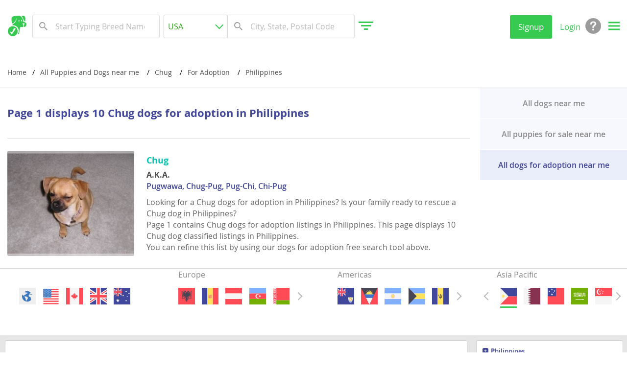

--- FILE ---
content_type: text/html; charset=UTF-8
request_url: https://puppyfinder.com/puppies-nearme/puppies-nearme-by-dog-breed/chug-dogsforadoption-nearme-in-ph
body_size: 71361
content:
<!DOCTYPE html>
<html lang="en">
<head>
    <link rel="preconnect" href="https://www.googletagmanager.com">
    <link rel="dns-prefetch" href="https://www.googletagmanager.com">    

    <link rel="preconnect" href="https://www.google-analytics.com">
    <link rel="dns-prefetch" href="https://www.google-analytics.com">    

    <link rel="preconnect" href="https://images.puppyfinder.com">
    <link rel="dns-prefetch" href="https://images.puppyfinder.com">    
    <!-- Global site tag (gtag.js) - Google Analytics -->
    <script async src="https://www.googletagmanager.com/gtag/js?id=UA-1051923-2"></script>
    <script>
        window.dataLayer = window.dataLayer || [];
        function gtag(){dataLayer.push(arguments);}
        gtag('js', new Date());
        gtag('config', 'UA-1051923-2');
    </script>
    
    <meta charset="UTF-8">
    <meta http-equiv="content-language" content="en-us">
    <link rel="shortcut icon" href="/images/favicon.ico">
    <meta name="viewport" content="width=device-width, initial-scale=1, maximum-scale=1, user-scalable=0">
    <link rel="canonical" href="https://puppyfinder.com/puppies-nearme/puppies-nearme-by-dog-breed/chug-dogsforadoption-nearme-in-ph"/>
  
    <meta name="rating" content="General">
    <meta name="classification" content="dogs,puppies,dog adoption,dog breeds,dogs for sale,dog breeders,puppy,pets">
    <meta name="author" content="PuppyFinder.com">            
    <meta name="keywords" content="Chug dogs for adoption Philippines, Chug dog for adoption Philippines, Chug puppies for adoption Philippines, Chug puppy for adoption Philippines" />
<meta name="description" content="Looking for a Chug dogs for adoption in Philippines? Is your family ready to rescue a Chug dog in Philippines? Page 1 contains Chug dogs for adoption listings in Philippines. This page displays 10 Chug dog classified listings in Philippines. " />
<meta property="og:title" content="Puppyfinder.com: Chug dogs for adoption in Philippines, Page 1 displays 10" />
<meta property="og:description" content="Looking for a Chug dogs for adoption in Philippines? Is your family ready to rescue a Chug dog in Philippines? Page 1 contains Chug dogs for adoption listings in Philippines. This page displays 10 Chug dog classified listings in Philippines. " />
<meta property="og:image:url" content="https://puppyfinder.com/images/logo.gif" />
<meta property="og:image:secure_url" content="https://puppyfinder.com/images/logo.gif" />
<meta property="og:image:type" content="image/gif" />
<meta property="og:image:width" content="209" />
<meta property="og:image:height" content="89" />
<meta name="twitter:url" content="https://puppyfinder.com/puppies-nearme/puppies-nearme-by-dog-breed/chug-dogsforadoption-nearme-in-ph" />
<meta name="twitter:card" content="summary_large_image" />
<meta name="twitter:image" content="https://puppyfinder.com/images/logo.gif" />
<meta name="twitter:image:alt" content="Puppyfinder.com: Chug dogs for adoption in Philippines, Page 1 displays 10" />
<meta name="robots" content="noindex, follow" />
<link rel="stylesheet" type="text/css" href="/assets/style-zpVhYC1HY3T2EKIV8O6Tng.css" />
<title>Puppyfinder.com: Chug dogs for adoption in Philippines, Page 1 displays 10</title>
    
    <meta property="og:site_name" content="PuppyFinder.com" />
    <meta property="fb:app_id" content="693014604182109" />
    <meta property="og:type" content="website" />
    <meta property="og:locale" content="en_GB" />
    <meta property="og:url" content="https://puppyfinder.com/puppies-nearme/puppies-nearme-by-dog-breed/chug-dogsforadoption-nearme-in-ph" />
    
    <meta name="twitter:site" content="@puppyfindercom" />
    <meta name="twitter:creator" content="@puppyfindercom" />
    
    <meta name="p:domain_verify" content="dd47b34e2f8504e82ef2bc2f45613dda"/>
    <meta name="yandex-verification" content="62af9e9e07e4da48" />
    

            <script type="application/ld+json">
                {
                    "@context": "http://schema.org",
                    "@type": "WebSite",
                    "name": "PuppyFinder.com",
                    "alternateName": "PuppyFinder.com - The Puppy Search Engine!",
                    "url": "https://puppyfinder.com"
                }
            </script>
            <script type="application/ld+json">
                {
                    "@context": "http://schema.org",
                    "@type": "Organization",
                    "url": "https://puppyfinder.com",
                    "logo": "https://puppyfinder.com/images/logo.gif",
                    "sameAs": [
                        "https://www.facebook.com/puppyfindercom/"
                    ],
                    "contactPoint": [
                        { 
                            "@type": "ContactPoint",
                            "telephone": "+1-415-413-8505",
                            "contactType": "technical support"
                        }
                    ]
                }
            </script>
            <script type="application/ld+json">
                {
                    "@context": "http://schema.org",
                    "@type": "WebSite",
                    "url": "https://puppyfinder.com",
                    "potentialAction": {
                        "@type": "SearchAction",
                        "target": "https://puppyfinder.com/puppies-for-sale?AdSearch[keyword]={search_term_string}", 
                        "query-input": "required name=search_term_string"
                    }
                }
            </script>
            
    
    <style type="text/css">
        @font-face{font-family:Open Sans;font-display:swap;src:url("/fonts/OpenSans-Light-webfont.eot");src:url("/fonts/OpenSans-Light-webfont.eot?#iefix") format("embedded-opentype"), url("/fonts/OpenSans-Light-webfont.woff") format("woff"), url("/fonts/OpenSans-Light-webfont.ttf") format("truetype"), url("/fonts/OpenSans-Light-webfont.svg#open_sanslight") format("svg");font-weight:300;font-style:normal}
        @font-face{font-family:Open Sans;font-display:swap;src:url("/fonts/OpenSans-LightItalic-webfont.eot");src:url("/fonts/OpenSans-LightItalic-webfont.eot?#iefix") format("embedded-opentype"),url("/fonts/OpenSans-LightItalic-webfont.woff") format("woff"),url("/fonts/OpenSans-LightItalic-webfont.ttf") format("truetype"),url("/fonts/OpenSans-LightItalic-webfont.svg#open_sanslight_italic") format("svg");font-weight:300;font-style:italic}
        @font-face{font-family:Open Sans;font-display:swap;src:url("/fonts/OpenSans-Regular-webfont.eot");src:url("/fonts/OpenSans-Regular-webfont.eot?#iefix") format("embedded-opentype"),url("/fonts/OpenSans-Regular-webfont.woff") format("woff"),url("/fonts/OpenSans-Regular-webfont.ttf") format("truetype"),url("/fonts/OpenSans-Regular-webfont.svg#open_sansregular") format("svg");font-weight:400;font-style:normal}
        @font-face{font-family:Open Sans;font-display:swap;src:url("/fonts/OpenSans-Italic-webfont.eot");src:url("/fonts/OpenSans-Italic-webfont.eot?#iefix") format("embedded-opentype"),url("/fonts/OpenSans-Italic-webfont.woff") format("woff"),url("/fonts/OpenSans-Italic-webfont.ttf") format("truetype"),url("/fonts/OpenSans-Italic-webfont.svg#open_sansitalic") format("svg");font-weight:400;font-style:italic}
        @font-face{font-family:Open Sans;font-display:swap;src:url("/fonts/OpenSans-Semibold-webfont.eot");src:url("/fonts/OpenSans-Semibold-webfont.eot?#iefix") format("embedded-opentype"),url("/fonts/OpenSans-Semibold-webfont.woff") format("woff"),url("/fonts/OpenSans-Semibold-webfont.ttf") format("truetype"),url("/fonts/OpenSans-Semibold-webfont.svg#open_sanssemibold") format("svg");font-weight:600;font-style:normal}
        @font-face{font-family:Open Sans;font-display:swap;src:url("/fonts/OpenSans-SemiboldItalic-webfont.eot");src:url("/fonts/OpenSans-SemiboldItalic-webfont.eot?#iefix") format("embedded-opentype"),url("/fonts/OpenSans-SemiboldItalic-webfont.woff") format("woff"),url("/fonts/OpenSans-SemiboldItalic-webfont.ttf") format("truetype"),url("/fonts/OpenSans-SemiboldItalic-webfont.svg#open_sanssemibold_italic") format("svg");font-weight:600;font-style:italic}
        @font-face{font-family:Open Sans;font-display:swap;src:url("/fonts/OpenSans-Bold-webfont.eot");src:url("/fonts/OpenSans-Bold-webfont.eot?#iefix") format("embedded-opentype"),url("/fonts/OpenSans-Bold-webfont.woff") format("woff"),url("/fonts/OpenSans-Bold-webfont.ttf") format("truetype"),url("/fonts/OpenSans-Bold-webfont.svg#open_sansbold") format("svg");font-weight:700;font-style:normal}
        @font-face{font-family:Open Sans;font-display:swap;src:url("/fonts/OpenSans-BoldItalic-webfont.eot");src:url("/fonts/OpenSans-BoldItalic-webfont.eot?#iefix") format("embedded-opentype"),url("/fonts/OpenSans-BoldItalic-webfont.woff") format("woff"),url("/fonts/OpenSans-BoldItalic-webfont.ttf") format("truetype"),url("/fonts/OpenSans-BoldItalic-webfont.svg#open_sansbold_italic") format("svg");font-weight:700;font-style:italic}
                button,hr,input{overflow:visible}audio,canvas,progress,video{display:inline-block}progress,sub,sup{vertical-align:baseline}body,html{line-height:1.15;-ms-text-size-adjust:100%;-webkit-text-size-adjust:100%}a rticle,aside,details,figcaption,figure,footer,header,main,menu,nav,section{display:block}h1{font-size:2em}figure{margin:1em 40px}hr{-webkit-box-sizing:content-box;box-sizing:content-box;height:0}[type=checkbox],[type=radio],legend{-webkit-box-sizing:border-box;padding:0}code,kbd,p re,samp{font-family:monospace,monospace;font-size:1em}a{background-color:transparent;-webkit-text-decoration-skip:objects;color:#4c4c4c}abbr[title]{border-bottom:none;text-decoration:underline;-webkit-text-decoration:underline dotted;text-decoration:underline dotted}b,strong{font-weight:bolder}mark{background-color:#ff0;color:#000}small{font-size:80%}sub,sup{font-size:75%;line-height:0;position:relative}sub{bottom:-.25em}sup{top:-.5em}audio:not([controls]){display:none;height:0}img{border-style:none;vertical-align:top}svg:not(:root){overflow:hidden}button,input,optgroup,select,textarea{font-family:sans-serif;font-size:100%;line-height:1.15;margin:0}button{background:0 0;border:none}button,select{text-transform:none}[type=reset],[type=submit],body [type=button],button,html [type=button]{-webkit-appearance:button}[type=button]::-moz-focus-inner,[type=reset]::-moz-focus-inner,[type=submit]::-moz-focus-inner,button::-moz-focus-inner{border-style:none;padding:0}[type=button]:-moz-focusring,[type=reset]:-moz-focusring,[type=submit]:-moz-focusring,button:-moz-focusring{outline:ButtonText dotted 1px}[type=checkbox],[type=radio]{box-sizing:border-box}[type=number]::-webkit-inner-spin-button,[type=number]::-webkit-outer-spin-button{height:auto}[type=search]{-webkit-appearance:textfield;outline-offset:-2px}[type=search]::-webkit-search-cancel-button,[type=search]::-webkit-search-decoration{-webkit-appearance:none}::-webkit-file-upload-button{-webkit-appearance:button;font:inherit}legend{box-sizing:border-box;display:table;max-width:100%;color:inherit;white-space:normal}textarea{overflow:auto}summary{display:list-item}[hidden],template{display:none}blockquote,body,dd,div,dl,dt,fieldset,form,h1,h2,h3,h4,h5,h6,input,li,ol,p,pre,td,textarea,th,ul{margin:0;padding:0;word-wrap:break-word}address,caption,cite,code,dfn,th,var{font-style:normal;font-weight:400}ol,ul{list-style:none}caption,th{text-align:left}q:after,q:before{content:""}a:focus,button:focus{outline:0}*,:after,:before{-webkit-box-sizing:border-box;box-sizing:border-box}a,label{-webkit-tap-highlight-color:transparent}a,a:focus{text-decoration:none}input[type=password],input[type=submit],input[type=text],textarea{outline:0;-webkit-appearance:none}table{border-collapse:collapse;border-spacing:0}:focus::-webkit-input-placeholder{color:transparent}:focus:-moz-placeholder,:focus::-moz-placeholder{color:transparent}:focus:-ms-input-placeholder{color:transparent}
                body,button,html,input,optgroup,select,textarea{font-family:Open Sans,Arial,sans-serif}body,h2,h3,h4,h5,h6,html{font-weight:400}body,html{height:100%;color:#4c4c4c;font-size:12px;line-height:1.34;letter-spacing:0;-webkit-text-size-adjust:none}body{display:-webkit-box;display:-ms-flexbox;display:flex;-webkit-box-orient:vertical;-webkit-box-direction:normal;-ms-flex-direction:column;flex-direction:column;min-width:320px;overflow-x:hidden;-webkit-transition:.2s;transition:.2s;background:#fff}body.pf-modal-open{overflow:hidden;position:fixed;top:0;bottom:0;left:0;right:0}h1{margin:0;font-size:22px}h2{font-size:2rem}h3{font-size:1.8rem}h4{font-size:1.5rem}h5{font-size:1.4rem}h6{font-size:1.2rem}
        footer.pf-special{padding-bottom:56px}footer.pf-special-owner{padding-bottom:120px}@media screen and (min-width:1024px){footer.pf-special,footer.pf-special-owner{padding-bottom:0}a:hover{color:#4c4c4c;text-decoration:none}}
        .pf-wrapper{-webkit-box-flex:1;-ms-flex:1 1 auto;flex:1 1 auto}.pf-title{line-height:28px;color:#fff;font-weight:600;margin-bottom:10px}@media screen and (min-width:1024px){.pf-title{font-size:36px;line-height:49px}}
        .pf-content{padding-top:35px}.pf-content section{max-width:1440px;margin:0 auto 35px}@media screen and (min-width:1440px){.pf-content section{padding:0 65px 15px}}        
        .pf-content-limited{padding-top:15px}.pf-content-limited section{padding:25px 15px;margin-bottom:0}@media screen and (min-width:1024px){.pf-content-limited{padding-top:5px}.pf-content-limited section{padding:50px 15px}}@media screen and (min-width:1440px){.pf-content-limited{margin:0 auto}.pf-content-limited section{padding:50px 0;max-width:1280px}}        
        .pf-content-search{display:-webkit-box;display:-ms-flexbox;display:flex;-webkit-box-orient:vertical;-webkit-box-direction:normal;-ms-flex-direction:column;flex-direction:column}
        .pf-checkbox span,.pf-radiobutton span{display:inline-block;color:#515151;line-height:32px}button{cursor:pointer;-webkit-appearance:none;padding:1px 6px}.pf-prime-button{width:86px;height:32px;color:#36ca51;font-size:17px;background:#fff;border-radius:3px}.pf-default-button.active,.pf-simple-button{color:#fff;background:#36ca51}.pf-default-button,.pf-simple-button{height:32px;font-size:17px;border:1px solid #36ca51;border-radius:3px}.pf-default-button{color:#36ca51}.pf-default-button.active{border:1px solid #36ca51}input[type=text]{width:288px;height:48px;border:1px solid #dbdbdb;border-radius:3px;padding:0 8px}input[type=text]::-ms-clear{display:none}input[type=text]:focus,textarea:focus{outline:0}::-webkit-input-placeholder{color:#bab9b9}::-moz-placeholder{color:#bab9b9}:-ms-input-placeholder{color:#bab9b9}:-moz-placeholder{color:#bab9b9}.pf-dropdown{position:relative;z-index:100;outline:0}.pf-dropdown--wide{-webkit-box-flex:1;-ms-flex:1;flex:1;max-width:800px}.pf-dropdown--wide .pf-dropdown-button{font-size:18px;border-color:#bab9b9}.pf-dropdown--narrow{width:100%}.pf-dropdown--narrow .pf-dropdown-button{font-size:16px;border-color:#ccc}.pf-dropdown--narrow,.pf-dropdown--wide{z-index:inherit}.pf-dropdown--narrow .pf-dropdown-button,.pf-dropdown--wide .pf-dropdown-button{padding:12px 17px;line-height:25px;color:#bab9b9}.pf-dropdown--narrow .pf-dropdown-button:after,.pf-dropdown--wide .pf-dropdown-button:after{right:14px}.pf-dropdown--narrow .pf-dropdown-list-wrapper,.pf-dropdown--wide .pf-dropdown-list-wrapper{max-height:295px;z-index:10}.pf-dropdown--narrow .pf-dropdown-list>li,.pf-dropdown--wide .pf-dropdown-list>li{padding:4px 10px}.pf-dropdown--narrow .pf-dropdown-list>li span,.pf-dropdown--wide .pf-dropdown-list>li span{font-size:18px;color:#363636}.pf-dropdown--narrow.pf-dropdown-open .pf-dropdown-button:after,.pf-dropdown--wide.pf-dropdown-open .pf-dropdown-button:after,.pf-dropdown.open .pf-dropdown-button:after{-webkit-transform:rotate(135deg);transform:rotate(135deg)}.pf-dropdown-button{height:48px;font-size:16px;line-height:46px;color:#31a21c;background:#fff;border:1px solid #ccc;border-radius:3px;padding:0 24px 0 8px}.pf-dropdown-button span{display:inline-block;width:100%;white-space:nowrap;overflow:hidden;text-overflow:ellipsis}.pf-dropdown-button:after{content:"";position:absolute;right:8px;top:16px;display:block;width:12px;height:12px;border:solid #36ca51;border-width:0 0 2px 2px;-webkit-transform-origin:30% 70%;transform-origin:30% 70%;-webkit-transform:rotate(-45deg);transform:rotate(-45deg);-webkit-transition:-webkit-transform .2s;transition:transform .2s;transition:transform .2s,-webkit-transform .2s}.pf-dropdown-list-wrapper{position:absolute;left:0;top:102%;min-width:245px;overflow:hidden;width:100%;height:0;max-height:385px;-webkit-box-shadow:0 2px 3px rgba(0,0,0,.3);box-shadow:0 2px 3px rgba(0,0,0,.3);-webkit-transition:height .3s linear;transition:height .3s linear}.pf-autocomplete-items,.pf-dropdown-list{overflow-x:hidden;-webkit-overflow-scrolling:touch}.pf-dropdown-list{overflow-y:scroll;width:100%;max-height:100%;font-size:16px;background:#fff;border:1px solid #ccc;border-radius:3px}.pf-dropdown-list>li{padding:0 16px;cursor:pointer}.pf-autocomplete-items li:first-child,.pf-dropdown-list>li:first-child ul{border:none}.pf-dropdown-list ul{padding:8px;border-top:1px solid #ccc}.pf-dropdown-list ul>li{margin:0 -24px;padding:8px 24px}.pf-autocomplete-items .pf-autocomplete-active,.pf-dropdown-list .pf-selected{background-color:#f7f7f7}.pf-dropdown-list .pf-region{font-weight:700;cursor:default}.pf-checkbox,.pf-radiobutton{position:relative;display:inline-block;cursor:pointer}.pf-checkbox input[type=checkbox],.pf-radiobutton input[type=radio]{position:absolute;top:0;left:0;opacity:0}.pf-checkbox input[type=checkbox]:disabled+span,.pf-radiobutton input[type=radio]:disabled+span{color:#acabab}.pf-checkbox input[type=checkbox]:checked+span:before,.pf-radiobutton input[type=radio]:checked+span:before{border-color:#36ca51}.pf-checkbox input[type=checkbox]:checked+span:after{content:"";display:block;position:absolute;left:11px;top:3px;width:10px;height:20px;border:solid #36ca51;border-width:0 2px 2px 0;-webkit-transform:rotate(40deg);transform:rotate(40deg)}.pf-checkbox span{padding-left:40px;font-size:16px}.pf-checkbox span:before{content:"";display:block;position:absolute;left:0;top:0;width:32px;height:32px;border:1px solid #ccc;border-radius:2px}.pf-radiobutton input[type=radio]:checked+span:after{content:"";display:block;position:absolute;left:3px;top:12px;width:8px;height:8px;background:#36ca51;border-radius:50%}.pf-radiobutton span{padding-left:22px;font-size:16px}.pf-radiobutton span:before{content:"";display:block;position:absolute;left:0;top:9px;width:14px;height:14px;border:1px solid #ccc;border-radius:50%}@-webkit-keyframes rotation{0%{-webkit-transform:rotate(0);transform:rotate(0)}to{-webkit-transform:rotate(1turn);transform:rotate(1turn)}}@keyframes rotation{0%{-webkit-transform:rotate(0);transform:rotate(0)}to{-webkit-transform:rotate(1turn);transform:rotate(1turn)}}@-webkit-keyframes shake{5%,95%{-webkit-transform:translate3d(-1px,0,0);transform:translate3d(-1px,0,0)}10%,90%{-webkit-transform:translate3d(2px,0,0);transform:translate3d(2px,0,0)}15%,85%{-webkit-transform:translate3d(-2px,0,0);transform:translate3d(-2px,0,0)}20%,80%{-webkit-transform:translate3d(1px,0,0);transform:translate3d(1px,0,0)}25%,75%{-webkit-transform:translateZ(0);transform:translateZ(0)}}@keyframes shake{5%,95%{-webkit-transform:translate3d(-1px,0,0);transform:translate3d(-1px,0,0)}10%,90%{-webkit-transform:translate3d(2px,0,0);transform:translate3d(2px,0,0)}15%,85%{-webkit-transform:translate3d(-2px,0,0);transform:translate3d(-2px,0,0)}20%,80%{-webkit-transform:translate3d(1px,0,0);transform:translate3d(1px,0,0)}25%,75%{-webkit-transform:translateZ(0);transform:translateZ(0)}}.pf-search{z-index:100}.pf-autocomplete-items{position:absolute;border:1px solid #dbdbdb;background-color:#fff;border-radius:3px;z-index:99;top:100%;left:0;text-align:left;width:auto;max-width:calc(288px + (100vw - 288px)/ 2);min-width:100%;max-height:265px;-webkit-box-shadow:0 2px 4px 0 rgba(0,0,0,.15);box-shadow:0 2px 4px 0 rgba(0,0,0,.15);overflow-y:auto}.pf-autocomplete-items li{padding:8px;cursor:pointer;background-color:#fff;font-size:16px;line-height:1.4;border-top:1px solid #dbdbdb}.pf-autocomplete-items .pf-detail-breed{padding-top:8px}.pf-autocomplete-items .pf-detail-breed span:first-child{font-weight:700}.pf-autocomplete-items .pf-detail-breed span:nth-of-type(2){color:#3aad24;white-space:normal}.pf-location-search-box .pf-autocomplete-items{left:auto;right:0}@media screen and (min-width:1024px){.pf-autocomplete-items li:hover,.pf-dropdown--narrow .pf-dropdown-list>li:hover,.pf-dropdown--wide .pf-dropdown-list>li:hover,.pf-dropdown-list ul>li:hover{background-color:#f7f7f7}.pf-dropdown--narrow .pf-dropdown-list>li,.pf-dropdown--wide .pf-dropdown-list>li{cursor:pointer}.pf-dropdown--wide .pf-dropdown-list-wrapper{max-height:385px}.pf-dropdown--narrow{max-width:23%}.pf-dropdown-list .pf-region:hover{background-color:transparent}.pf-autocomplete-items{max-width:calc(444px + (100vw - 444px)/ 2)}.pf-autocomplete-items li{padding:8px 8px 8px 46px;white-space:nowrap}}
        .pf-explore-link-wrap{text-align:right}.pf-explore-link-wrap .pf-explore-link{text-align:right;color:#dd4782;text-decoration:underline;display:unset}.pf-explore-link-wrap .pf-explore-link:hover{color:#cc3671}
        .pf-range-values{padding:8px 0;margin-bottom:16px}.pf-range-value{position:relative;display:inline-block;vertical-align:top;margin-right:10px}.pf-range-value label{display:block;font-size:16px;line-height:32px}.pf-range-value input[type=text]{width:100px;padding-left:16px}.pf-range-value span{position:absolute;left:4px;top:33px;font-size:16px;line-height:44px}.pf-range-value .pf-clear{top:48px}
        aside{display:block;width:316px;padding:11px 8px;margin:0 auto}.pf-sidebar-content{min-height:100%}@media screen and (min-width:768px){.pf-sidebar-content{display:flex;flex-direction:column}}    
        .pf-content-search .pf-section-mod section.pf-similar-ads--recently{padding-bottom:0}.pf-similar-ads--recently .pf-section-heading{display:-webkit-box;display:-ms-flexbox;display:flex;-webkit-box-pack:justify;-ms-flex-pack:justify;justify-content:space-between}.pf-clear-all{color:#00bfae;font-size:18px;font-weight:600;line-height:25px;text-transform:none}.pf-section-heading{padding-bottom:26px;font-size:18px;font-weight:600;text-transform:uppercase;color:#363636}@media screen and (min-width:1024px){.pf-content-search .pf-section-mod section.pf-similar-ads--recently{padding-bottom:50px}.pf-section-heading{padding-bottom:42px;font-size:20px}.pf-sub-heading{font-size:24px}}
        .pf-result-btn{padding:5px 15px;color:#fff;background-color:#8e6ac1;border:0;border-radius:3px}
                .breadcrumbs li:last-child:after,.pf-breadcrumbs-desktop,.pf-breadcrumbs-desktop-location{display:none}.pf-breadcrumbs-mob{display:block;padding:20px 15px}.breadcrumbs li{display:inline-block;font-size:14px;line-height:32px;margin-right:8px}.breadcrumbs li:after{padding-left:12px;color:#000;content:"/"}.pf-breadcrumbs-location-mob{padding:10px 15px 30px}.pf-breadcrumbs-location-mob a,.pf-breadcrumbs-location-mob li,.pf-breadcrumbs-location-mob li:after{font-size:13px;color:#00bfae}@media screen and (min-width:1024px){.pf-breadcrumbs-desktop{display:block;padding:15px}.pf-breadcrumbs-desktop a:hover{color:#36ca51}.pf-breadcrumbs-location-mob,.pf-breadcrumbs-mob{display:none}.pf-breadcrumbs-desktop-location{display:block}.pf-breadcrumbs-desktop-location a,.pf-breadcrumbs-desktop-location li,.pf-breadcrumbs-desktop-location li:after{font-size:13px;color:#00bfae}.pf-breadcrumbs-desktop-location a:hover{color:#009285}.pf-content-search .pf-breadcrumbs-desktop{order:-3}}@media screen and (min-width:1440px){.pf-breadcrumbs-desktop{width:1280px;margin:0 auto;padding:15px 0}}        
                .pf-footer-nav a,.pf-info-title{line-height:24px}.pf-footer-info p,.pf-footer-nav a{color:#dbdbdb;font-size:14px;font-weight:300}.pf-footer-nav{background:#636363}.pf-footer-nav .pf-col{margin-bottom:14px;font-size:12px;line-height:19px}.pf-footer-nav .pf-col-title{margin-bottom:8px;color:#fff;font-size:16px;font-weight:500}.pf-footer-nav li{display:inline-block;margin:5px 0}.pf-footer-nav li:after{content:"|";display:inline;padding:0 7px 0 9px;color:#dbdbdb}.pf-footer-nav li:last-child:after{display:none}.pf-footer-info{background:#9b9b9b}.pf-footer-info .pf-col:nth-child(2){padding-top:16px;text-align:center}.pf-footer-info p{line-height:16px}.pf-footer-info a,.pf-footer-info a:hover{color:#fff}.pf-social-simple-wrapper,.pf-social-widget{display:inline-block;vertical-align:top}.pf-social-simple{margin:0 8px 8px 0;vertical-align:top}.pf-follow-button{display:inline-block;padding:5px 5px 5px 35px;border:1px solid;border-radius:5px;height:32px;width:202px}.pf-follow-button-twitter{background:url("data:image/svg+xml;charset=utf-8,%3Csvg xmlns='http://www.w3.org/2000/svg' height='30' width='30' viewBox='0 0 128 128'%3E%3Cpath d='M128 112c0 8.8-7.2 16-16 16H16c-8.8 0-16-7.2-16-16V16C0 7.2 7.2 0 16 0h96c8.8 0 16 7.2 16 16v96z' fill='%2355ACEE'/%3E%3Cpath d='M109.001 37.711a35.986 35.986 0 0 1-10.37 2.842 18.1 18.1 0 0 0 7.938-9.988 36.143 36.143 0 0 1-11.465 4.381 18.029 18.029 0 0 0-13.177-5.702c-9.973 0-18.056 8.083-18.056 18.053 0 1.416.16 2.792.468 4.115-15.007-.753-28.309-7.941-37.213-18.863a17.966 17.966 0 0 0-2.445 9.076c0 6.263 3.188 11.79 8.032 15.027a17.977 17.977 0 0 1-8.178-2.26c-.002.076-.002.152-.002.228 0 8.75 6.223 16.042 14.482 17.703a18.11 18.11 0 0 1-8.153.308c2.298 7.173 8.966 12.396 16.865 12.539a36.233 36.233 0 0 1-22.422 7.726c-1.458 0-2.895-.082-4.307-.252a51.1 51.1 0 0 0 27.676 8.112c33.207 0 51.367-27.511 51.367-51.368 0-.782-.021-1.562-.055-2.335a36.532 36.532 0 0 0 9.015-9.342' fill='%23FFF'/%3E%3C/svg%3E") 0 no-repeat #cde2ea;border-color:#55acee}.pf-follow-button-pinterest{background:url("data:image/svg+xml;charset=utf-8,%3Csvg xmlns='http://www.w3.org/2000/svg' height='30' width='30' viewBox='0 0 128 128'%3E%3Cpath d='M128 112c0 8.8-7.2 16-16 16H16c-8.8 0-16-7.2-16-16V16C0 7.2 7.2 0 16 0h96c8.8 0 16 7.2 16 16v96z' fill='%23BD2026'/%3E%3Cpath d='M42.12 109.688c-.488-3.737-.998-12.039.211-17.224 1.087-4.686 7.039-29.844 7.039-29.844s-1.798-3.597-1.798-8.91c0-8.359 4.84-14.584 10.868-14.584 5.122 0 7.592 3.844 7.592 8.459 0 5.144-3.278 12.852-4.97 19.992-1.412 5.972 3 10.843 8.888 10.843 10.676 0 18.881-11.251 18.881-27.495 0-14.374-10.328-24.428-25.083-24.428-17.085 0-27.11 12.817-27.11 26.06 0 5.162 1.988 10.696 4.466 13.699.492.6.563 1.115.415 1.724-.453 1.894-1.468 5.974-1.667 6.81-.263 1.101-.868 1.329-2.01.804-7.494-3.494-12.185-14.461-12.185-23.267C25.657 33.394 39.42 16 65.331 16c20.827 0 37.012 14.84 37.012 34.682 0 20.685-13.045 37.343-31.148 37.343-6.094 0-11.808-3.163-13.766-6.896 0 0-3.013 11.466-3.744 14.273-1.354 5.22-5.845 13.264-7.461 15.742l-3.165 4.855s-.452-2.57-.939-6.311z' fill='%23FFF'/%3E%3C/svg%3E") 0 no-repeat #f7d7d7;border-color:#bd2026}.pf-follow-button-facebook{background:url("data:image/svg+xml;charset=utf-8,%3Csvg width='128' height='128' xmlns='http://www.w3.org/2000/svg'%3E%3Cpath fill='white' stroke='white' stroke-width='6.5' d='M53.68 38.26v15.1H37.11V72h16.57v42h19.61V72H90l2-18.63H73.29V38.26c0-2.67 2.11-4 3-4.82 1.57-1.34 9.15-1.55 9.15-1.55h7.43V15a93.26 93.26 0 0 0-11.68-1C53.11 14 53.68 38.26 53.68 38.26Z'/%3E%3C/svg%3E") 3px 3px/12% no-repeat #3b5998;color:#fff;font-size:1.4rem;font-weight:600}.pf-follow-button-facebook:hover{background-color:#4b69a8}.pf-follow-button-pinterest,.pf-follow-button-twitter{font-size:1.4rem;font-weight:600;background-size:16%}.pf-follow-button-twitter:hover{background-color:#ddf2fa}.pf-follow-button-pinterest:hover{background-color:#fbdbdb}.pf-footer-info-content,.pf-footer-nav-content{padding:15px}.pf-copyright,.pf-footer-info-content,.pf-footer-nav-content{max-width:1440px;margin:0 auto}.pf-info-title{color:#fff;font-size:16px;font-weight:500}.pf-copyright,.pf-copyright a{color:#9b9b9b}.pf-copyright{padding:15px 5px;font-size:14px;line-height:20px}#pmLink{visibility:hidden;color:#fff;text-decoration:none;cursor:pointer;background:0 0;border:none}#pmLink:hover{visibility:visible;color:#36ca51}@media screen and (min-width:640px){.pf-copyright{padding:15px;font-weight:500}}@media screen and (min-width:1024px){.pf-footer-nav a:hover{color:#fff}.pf-copyright a,.pf-footer-info a{font-weight:500}.pf-footer-info a:hover{color:#36ca51}.pf-footer-info .pf-col{float:left}.pf-footer-info .pf-col:first-child{width:47.2%}.pf-footer-info .pf-col:nth-child(2){display:block;width:52.8%;padding-top:24px}.pf-footer-info-content{padding:35px 15px}.pf-footer-info-content:after{content:"";display:block;clear:both}.pf-copyright a:hover{color:#3aad24}}@media screen and (min-width:1280px){.pf-footer-nav .pf-col{float:left;width:16.66666%}.pf-footer-nav li{display:block}.pf-footer-nav li:after{display:none}.pf-footer-nav .pf-col-title{font-size:15px;line-height:80px}.pf-footer-nav a{font-size:15px;line-height:26px;font-weight:500}.pf-footer-nav a:hover{color:#fff}.pf-info-title{font-size:18px;line-height:26px}.pf-footer-info .pf-col:nth-child(2){height:130px;padding-top:32px}.pf-footer-info p{line-height:26px;font-weight:400}.pf-footer-nav-content:after{content:"";display:block;clear:both}.pf-copyright{font-size:15px;padding:40px 15px}}
                .pf-spinner{display:none;align-items:center;justify-content:center;position:fixed;top:0;left:0;right:0;bottom:0;background:hsla(0,0%,100%,.8);z-index:1000000}.pf-spinner span{display:flex;position:relative;width:60px;height:60px;animation:1s linear infinite rotateLoad}.pf-spinner span:after,.pf-spinner span:before{content:"";display:flex;position:absolute;width:55%;height:55%;background:#5fd374;border-radius:50%}.pf-spinner span:before{right:0;bottom:0;animation:1s linear infinite scaleChange_1}.pf-spinner span:after{top:0;left:0;animation:1s linear infinite scaleChange_2;border-width:8px}@media screen and (min-width:1024px){.spinner span{width:120px;height:120px}}@keyframes rotateLoad{0%{transform:rotate(0)}to{transform:rotate(1turn)}}@keyframes scaleChange_1{0%,to{transform:scale(1)}50%{transform:scale(0)}}@keyframes scaleChange_2{0%,to{transform:scale(0)}50%{transform:scale(1)}}        
                @media screen and (min-width:1024px){.pf-go-top{overflow:hidden;position:fixed;top:50%;right:16px;display:inline-block;height:0;width:48px;background:#36ca51;border-radius:3px;transition:height .1s;z-index:1000}.pf-go-top:before{content:"";position:absolute;left:15px;top:21px;display:block;width:18px;height:18px;border:solid #fff;border-width:3px 0 0 3px;transform:rotate(45deg)}.pf-go-top:hover{background:#5fd374}}@media screen and (min-width:1440px){.pf-go-top{right:calc((100% - 1440px)/ 2 + 74px)}}        
                .pf-backdrop{display:none;position:fixed;top:0;left:0;bottom:0;right:0;min-width:320px;z-index:1000;background:rgba(0,0,0,.4)}
                .pf-search-request{max-width:700px;padding:25px 15px;margin:0 auto;text-align:center}.pf-search-request--sale h1{color:#36ca51}.pf-search-request--adoption h1{color:#e66194}.pf-search-request--breeder h1{color:#8e6ac1}.pf-search-request--rescue h1{color:#1d9f7c}.pf-search-request--rescue .pf-breeder-sign{padding:10px 15px 10px 50px;background-color:#1d9f7c}.pf-search-request--names .pf-breeder-sign,.pf-search-request--web-rel .pf-breeder-sign{padding:10px 15px 10px 50px;color:#41479b;background-color:#eaedfa}.pf-search-request--rescue .pf-breeder-sign:before{background:url("data:image/svg+xml;charset=utf-8,%3Csvg width='23' height='23' viewBox='0 0 738 738' fill='none' xmlns='http://www.w3.org/2000/svg'%3E%3Cpath fill-rule='evenodd' clip-rule='evenodd' d='M729 369c0 198.823-161.177 360-360 360S9 567.823 9 369 170.177 9 369 9s360 161.177 360 360zm9 0c0 203.793-165.207 369-369 369S0 572.793 0 369 165.207 0 369 0s369 165.207 369 369zm-33 0c0 185.568-150.432 336-336 336S33 554.568 33 369 183.432 33 369 33s336 150.432 336 336zM447.166 222.653c-32.645 6.951-64.814-13.687-71.813-46.082-6.993-32.4 13.802-64.272 46.468-71.228 32.656-6.94 64.809 13.698 71.823 46.078 7.003 32.395-13.807 64.297-46.478 71.232zm-295.611 251.44l-27.134 10.764c-5.219 2.065-7.775 7.983-5.7 13.201 1.59 3.997 5.419 6.419 9.468 6.419 1.242 0 2.52-.225 3.741-.715l29.281-11.617 18.505 10.518L168.92 573.1c-1.15 7.544 4.018 14.576 11.563 15.742.705.112 1.411.158 2.106.158 6.717 0 12.596-4.891 13.638-11.714l6.605-43.12 1.666 40.115c.302 7.431 6.426 13.237 13.787 13.237.199 0 .383 0 .583-.01 7.622-.322 13.546-6.757 13.229-14.372l-2.602-62.797 60.98-116.593 22.231-8.09c4.059 3.368 9.201 5.473 14.891 5.473 46.093 0 81.115-14.039 104.21-40.994l10.229 47.756-62.937 17.99c-15.801 4.518-25.595 20.27-22.651 36.44l19.824 108.886c2.817 15.42 16.266 26.224 31.402 26.229 1.902 0 3.829-.179 5.761-.531 17.355-3.174 28.867-19.795 25.713-37.151l-14.636-80.404 38.871-11.11-17.968 44.188a31.937 31.937 0 0 0 3.087 29.857 31.986 31.986 0 0 0 26.521 14.116h113.023c17.646 0 31.954-14.3 31.954-31.942 0-17.643-14.308-31.953-31.954-31.953h-65.57s28.943-71.491 29.286-72.789c2.326-6.782 3.031-14.187 1.36-21.961l-27.901-130.234c-5.214-24.271-29.807-35.924-50.704-36.522l-.179.01s-7.372.041-13.715 1.252c-6.636 1.273-12.468 4.462-12.468 4.462-15.407 7.462-30.129 22.912-31.939 41.633-2.648 37.115-34.255 75.916-88.629 75.916-9.759 0-18.112 5.965-21.629 14.438l-26.612 9.685-25.851-15.015-57.283 42.046-44.657 78.666zm96.455-150.292a905.357 905.357 0 0 1-5.435 5.121c-1.305 1.221 6.131 18.562 6.131 18.562L192.853 388c-3.762-5.907-7.534-11.839-11.296-17.766a1486.705 1486.705 0 0 1-4.287-6.777c-6.794-10.779-13.587-21.559-21.646-31.451-2.656-3.253-5.814-6.194-9.131-8.806-15.272-11.973-5.778-20.22-3.321-21.656 6.121-3.618 12.877-2.936 19.187.4 3.517 1.873 6.997 3.808 10.482 5.758 1.024.569 1.802.534 2.769-.221 1.498-1.139 3.126-2.141 4.728-3.127l.431-.265c5.665-3.452 11.241-4.615 16.953-5.807 4.444-.927 8.97-1.871 13.684-3.923.877-.38 2.857-2.178 5.526-4.604 8.441-7.668 23.778-21.601 32.947-16.755 13.158 6.949 14.105 21.421 9.883 33.08-2.478 6.872-6.449 12.737-11.752 17.721z' fill='%23fff'/%3E%3C/svg%3E") no-repeat}.pf-search-request--names h1{color:#41479b}.pf-search-request--names .pf-breeder-sign:before{background:url("data:image/svg+xml;charset=utf-8,%3Csvg width='23' height='23' viewBox='0 0 25 25' fill='none' xmlns='http://www.w3.org/2000/svg'%3E%3Cpath d='M10.1 11.736c1.198 0 2.173-1.51 2.173-3.368C12.273 6.511 11.298 5 10.1 5S7.927 6.511 7.927 8.368s.975 3.368 2.173 3.368zM16.544 15.012c-.044-.07-.087-.136-.11-.193a4.321 4.321 0 0 0-3.975-2.652h-.083c-2.124 0-3.446 1.34-3.975 2.596a.974.974 0 0 1-.1.157c-.051.07-.101.14-.144.217-.446.803-.674 1.706-.64 2.544.035.89.357 1.605.906 2.013.222.164.461.247.712.247.518 0 .992-.336 1.541-.727.35-.248.71-.505 1.111-.697.045-.017.229-.043.53-.043.358 0 .615.037.67.059.39.2.734.46 1.066.713.51.388.99.754 1.512.754.224 0 .441-.068.646-.203 1.13-.741 1.345-2.775.48-4.533a2.566 2.566 0 0 0-.147-.252zM14.72 11.736c1.197 0 2.172-1.51 2.172-3.368C16.892 6.511 15.917 5 14.72 5c-1.199 0-2.173 1.511-2.173 3.368s.974 3.368 2.173 3.368zM18.288 10.007c-.96 0-1.712 1.15-1.712 2.618s.752 2.619 1.712 2.619S20 14.094 20 12.625c0-1.468-.752-2.618-1.712-2.618zM8.424 12.625c0-1.468-.752-2.618-1.712-2.618S5 11.157 5 12.625s.752 2.619 1.712 2.619 1.712-1.15 1.712-2.619z' fill='%2341479B'/%3E%3Ccircle cx='12.5' cy='12.5' r='11.5' stroke='%2341479B' stroke-width='2'/%3E%3C/svg%3E") no-repeat}.pf-search-request--web-rel h1{color:#41479b}.pf-search-request--web-rel .pf-breeder-sign:before{width:26px;background:url("data:image/svg+xml;charset=utf-8,%3Csvg width='26' height='23' viewBox='0 0 26 23' fill='none' xmlns='http://www.w3.org/2000/svg'%3E%3Cpath d='M17.479 16.628A9.957 9.957 0 0 0 20 10a9.96 9.96 0 0 0-2.715-6.84c0-.002-.003-.002-.004-.004A9.971 9.971 0 0 0 10.347.009L10.15.003C10.101.002 10.051 0 10 0l-.151.003-.195.006A9.972 9.972 0 0 0 2.72 3.156l-.005.004v.001A9.958 9.958 0 0 0 0 10c0 2.541.954 4.862 2.521 6.628.002.003.002.007.005.01.006.009.015.013.022.02a9.977 9.977 0 0 0 7.106 3.333l.194.006c.051.001.101.003.152.003l.151-.003.194-.006a9.977 9.977 0 0 0 7.113-3.34c.004-.006.012-.007.016-.013.003-.003.003-.007.005-.01zM.699 10.345h4.138c.04 1.462.325 2.882.833 4.213-.98.354-1.918.83-2.797 1.424a9.268 9.268 0 0 1-2.175-5.637zM3.06 3.8A12.684 12.684 0 0 0 5.786 5.14a12.733 12.733 0 0 0-.949 4.515H.698a9.27 9.27 0 0 1 2.363-5.854zm16.24 5.854h-4.138a12.735 12.735 0 0 0-.949-4.515c.953-.334 1.867-.781 2.725-1.339a9.27 9.27 0 0 1 2.363 5.854zM9.656 5.16a12.055 12.055 0 0 1-2.92-.443A12.065 12.065 0 0 1 9.654.912V5.16zm0 .69v3.805H5.527c.042-1.5.357-2.953.92-4.302 1.036.3 2.112.467 3.208.496zm.69 0a12.73 12.73 0 0 0 3.21-.497c.562 1.349.876 2.803.918 4.302h-4.128V5.85zm0-.69V.912a12.065 12.065 0 0 1 2.92 3.805c-.945.266-1.923.414-2.92.443zm3.59-.652A12.734 12.734 0 0 0 11.214.77a9.284 9.284 0 0 1 5.235 2.524c-.795.504-1.638.91-2.516 1.213zm-7.87 0a11.983 11.983 0 0 1-2.514-1.213A9.282 9.282 0 0 1 8.786.77a12.73 12.73 0 0 0-2.72 3.737zm-.538 5.837h4.128v3.461a12.72 12.72 0 0 0-3.331.532 12.043 12.043 0 0 1-.797-3.993zm4.128 4.15v4.593a12.06 12.06 0 0 1-3.063-4.109 12.02 12.02 0 0 1 3.063-.483zm.69 4.593v-4.592c1.048.03 2.075.192 3.063.483a12.058 12.058 0 0 1-3.063 4.11zm0-5.282v-3.461h4.128a12.04 12.04 0 0 1-.797 3.993 12.704 12.704 0 0 0-3.331-.532zm4.818-3.461h4.139a9.265 9.265 0 0 1-2.175 5.637 12.713 12.713 0 0 0-2.797-1.424c.509-1.331.794-2.751.833-4.213zM3.342 16.499a12.023 12.023 0 0 1 2.592-1.304 12.723 12.723 0 0 0 2.852 4.034 9.29 9.29 0 0 1-5.444-2.73zm7.872 2.73a12.715 12.715 0 0 0 2.852-4.034 12.03 12.03 0 0 1 2.592 1.304 9.29 9.29 0 0 1-5.444 2.73z' fill='%2341479B'/%3E%3Cpath d='M18.74 16.94c.879 0 1.593-1.108 1.593-2.47S19.62 12 18.74 12c-.878 0-1.593 1.108-1.593 2.47s.715 2.47 1.593 2.47zM23.466 19.342c-.033-.051-.064-.1-.081-.141a3.17 3.17 0 0 0-2.915-1.945h-.06a3.104 3.104 0 0 0-2.916 1.903c-.013.032-.043.073-.074.116-.037.05-.073.102-.105.159-.327.588-.494 1.251-.47 1.866.026.652.263 1.176.665 1.475.163.121.338.182.522.182.38 0 .728-.247 1.13-.533.257-.183.521-.37.815-.511a1.6 1.6 0 0 1 .389-.032c.262 0 .45.027.49.043.288.146.54.338.783.523.374.285.726.553 1.109.553.164 0 .323-.05.474-.149.828-.543.986-2.035.352-3.325a1.885 1.885 0 0 0-.108-.184zM22.128 16.94c.878 0 1.593-1.108 1.593-2.47S23.006 12 22.128 12c-.879 0-1.593 1.108-1.593 2.47s.714 2.47 1.593 2.47zM24.744 15.672c-.704 0-1.255.843-1.255 1.92s.552 1.92 1.255 1.92c.704 0 1.256-.843 1.256-1.92s-.552-1.92-1.256-1.92zM17.51 17.592c0-1.077-.55-1.92-1.255-1.92-.703 0-1.255.843-1.255 1.92s.552 1.92 1.256 1.92c.703 0 1.255-.843 1.255-1.92z' fill='%2341479B'/%3E%3C/svg%3E") 0 0/26px 23px no-repeat}.pf-search-request h1{padding-bottom:25px;font-size:22px;line-height:30px;text-transform:uppercase}.pf-search-request-descr{display:-webkit-box;display:-ms-flexbox;display:flex;-webkit-box-orient:vertical;-webkit-box-direction:normal;-ms-flex-direction:column;flex-direction:column;-webkit-box-align:center;-ms-flex-align:center;align-items:center}.pf-search-request-descr p{color:#636363;font-size:18px;line-height:30px}.pf-search-request-img{width:40%;padding-bottom:20px}.pf-search-request-img .pf-card-img{border-radius:3px}@media screen and (min-width:640px){.pf-search-request--names .pf-breeder-sign,.pf-search-request--rescue .pf-breeder-sign,.pf-search-request--web-rel .pf-breeder-sign{padding:17px 25px 17px 70px}.pf-search-request--names .pf-breeder-sign:before,.pf-search-request--rescue .pf-breeder-sign:before,.pf-search-request--web-rel .pf-breeder-sign:before{width:36px;height:36px;background-size:36px 36px}}@media screen and (min-width:1024px){.pf-search-request{-webkit-box-ordinal-group:-1;-ms-flex-order:-2;order:-2;padding:15px 0 50px}.pf-search-request--names,.pf-search-request--rescue,.pf-search-request--web-rel{width:100%;max-width:1440px;padding-left:8px;padding-right:8px}.pf-search-request--names .pf-search-request-descr p,.pf-search-request--rescue .pf-search-request-descr p,.pf-search-request--web-rel .pf-search-request-descr p{padding-left:25px}.pf-search-request--rescue .pf-breeder-sign{width:350px}.pf-search-request--web-rel{padding-bottom:15px}.pf-search-request-descr{-webkit-box-orient:horizontal;-webkit-box-direction:normal;-ms-flex-direction:row;flex-direction:row}.pf-search-request-descr p{-webkit-box-flex:1;-ms-flex:1;flex:1}.pf-search-request-img{width:18%;padding:0 20px 0 0}}@media screen and (min-width:1440px){.pf-search-request--names,.pf-search-request--rescue,.pf-search-request--web-rel{max-width:1280px}}        
                .pf-section-title{border-top:1px solid}.pf-cards-section .pf-show-all{display:none}.pf-head-title{display:inline-block;height:36px;padding:0 10px 0 15px;color:#fff;font-size:15px;line-height:36px;font-weight:500;text-transform:uppercase;vertical-align:top}.pf-semi-title{padding:10px 10px 15px 15px;font-size:14px;line-height:19px;font-weight:600}.pf-cards-container{padding:0 0 5px;overflow-x:auto;overflow-y:hidden;-webkit-overflow-scrolling:touch}@media screen and (min-width:640px){.pf-cards-section .pf-show-all{display:block;float:right;padding-right:15px;color:#9b9b9b;font-size:18px;font-weight:500;line-height:36px}}@media screen and (min-width:768px){.pf-cards-container--limited.pf-cards-container--ads{margin:0 -5px}}@media screen and (min-width:1024px){.pf-semi-title{display:inline-block}.pf-cards-container{padding:0 0 10px}.pf-cards-section,.pf-section-title{padding-bottom:15px}.pf-cards-section .pf-show-all:hover{color:#636363}}@media screen and (min-width:1280px){.pf-head-title{font-size:17px}.pf-semi-title{font-size:18px}}@media screen and (min-width:1440px){.pf-section-title{margin:0 15px}.pf-section-title .pf-show-all{padding:0}}
        .pf-cards-wrapper{width:100%;display:-webkit-box;display:-ms-flexbox;display:flex;-webkit-transition:-webkit-transform .3s;transition:-webkit-transform .3s;transition:transform .3s;transition:transform .3s,-webkit-transform .3s;will-change:transform}
        .pf-cards-section .pf-cards-section--blue{width:100%}.pf-cards-section--blue .pf-section-title{border-color:#648de5}.pf-cards-section--blue .pf-head-title{background:#648de5}.pf-cards-section--blue .pf-semi-title{color:#648de5}.pf-cards-section--blue .pf-cards-container{display:flex}
        .pf-section-gray{background-color:#e6e6e6}
                .pf-flag{display:inline-block;width:26px;overflow:hidden;vertical-align:top;white-space:nowrap;-webkit-transition:background .3s;transition:background .3s;padding-left:26px;background:0 50% no-repeat}.pf-flag:after,.pf-flag:before{content:'"';display:inline}.pf-flag-small{width:20px;padding-left:20px;background-size:16px 15px}@media screen and (min-width:640px){.pf-flag{padding-left:36px;background-size:24px 25px;width:36px}.pf-flag-small{padding-left:20px;background-size:16px 15px;width:20px}}
        .pf-gender-age,.pf-location{display:block;overflow:hidden;color:#9b9b9b;font-size:14px;line-height:18px;font-weight:300;white-space:nowrap;text-overflow:ellipsis}a.pf-location{position:relative;z-index:100}
                .pf-love-icon{display:inline-block;margin-top:7px;width:29px;height:26px;vertical-align:bottom;background:url("data:image/svg+xml;charset=utf-8,%3Csvg width='29' height='26' viewBox='0 0 29 26' fill='%23E66194' xmlns='http://www.w3.org/2000/svg'%3E%3Cpath fill-rule='evenodd' clip-rule='evenodd' d='M21.945.059c3.094.271 6.62 2.76 7.05 7.581l.005.102-.005 1.48c-.436 5.041-4.978 10.235-13.885 15.875l-.611.388-.61-.388C4.98 19.457.439 14.264.003 9.221L0 9.121l.004-1.48C.433 2.818 3.958.33 7.054.057c3.799-.336 5.81.838 7.445 2.412C16.136.897 18.14-.276 21.945.059zm-4.323 6.438c-.875-.235-1.848.56-2.172 1.775-.324 1.216.122 2.393.997 2.627.876.237 1.848-.56 2.173-1.774.323-1.215-.122-2.393-.998-2.628zm-5.862-.001c.875-.235 1.846.56 2.172 1.775.324 1.216-.122 2.393-.997 2.627-.875.237-1.847-.56-2.172-1.774-.325-1.215.122-2.393.997-2.628zM8.19 10.287c-.696.403-.807 1.511-.252 2.476.554.967 1.568 1.421 2.263 1.02.695-.402.808-1.51.252-2.476-.555-.967-1.568-1.422-2.263-1.02zm4.084 8.315l-.004.001c-1.358.432-2.266.72-2.266-1.275 0-3.035 3.006-5.494 4.687-5.493 1.682 0 4.688 2.458 4.688 5.493 0 1.995-.907 1.707-2.265 1.276-.707-.225-1.536-.488-2.423-.488-.884 0-1.711.262-2.417.486zm6.908-4.82c.696.402 1.709-.053 2.263-1.019.555-.965.445-2.074-.252-2.476-.696-.403-1.708.053-2.263 1.02-.556.964-.444 2.074.252 2.476z'/%3E%3C/svg%3E") no-repeat 0 0}
                .pf-rank{padding-bottom:15px}.pf-rank .pf-gold,.pf-rank .pf-silver{position:relative;display:inline-block;padding:0 20px 0 30px;overflow:hidden;width:136px;height:32px;vertical-align:top;color:#fff;font-size:10px;line-height:32px;font-weight:700;letter-spacing:.08px;text-transform:uppercase}.pf-rank .pf-gold:after,.pf-rank .pf-silver:after{content:"";position:absolute;right:-12px;top:4px;display:block;width:24px;height:24px;background:#fff;-webkit-transform:rotate(45deg);transform:rotate(45deg)}.pf-rank .pf-gold{background:url("data:image/svg+xml;charset=utf-8,%3Csvg width='21' height='18' viewBox='0 0 21 18' fill='none' xmlns='http://www.w3.org/2000/svg'%3E%3Cpath fill-rule='evenodd' clip-rule='evenodd' d='M19.257 5.392a.8.8 0 0 0 .015-.198c.452-.192.778-.603.778-1.212 0-.772-.487-1.276-1.13-1.276-.642 0-1.2.504-1.2 1.276 0 .44.17.726.435.982l-1.538 1.848c-.39.47-.911.73-1.465.73-.65 0-1.27-.374-1.66-1l-2.495-4.013c.2-.251.324-.59.324-.965 0-.772-.525-1.148-1.167-1.148-.643 0-1.163.376-1.163 1.148 0 .386.13.736.341.99L6.821 6.551c-.39.62-1.008.99-1.656.99-.548 0-1.084-.269-1.47-.736l-1.529-1.85c.26-.257.426-.54.426-.974 0-.772-.509-1.276-1.151-1.276-.643 0-1.18.504-1.18 1.276 0 .625.344 1.05.816 1.228a.795.795 0 0 0 .015.204l1.22 5.888c.062.297.284.506.539.506h7.326l7.324-.045c.253-.001.474-.209.535-.505l1.221-5.866zm-2.213 8.207c.294 0 .533.365.533.815v1.954c0 .45-.239.814-.533.814H3.268c-.295 0-.533-.364-.533-.814v-1.954c0-.45.238-.815.533-.815h13.776z' fill='%23fff'/%3E%3C/svg%3E") 5px 50% no-repeat #f5a623}.pf-rank .pf-silver{background:url("data:image/svg+xml;charset=utf-8,%3Csvg width='21' height='18' viewBox='0 0 21 18' fill='none' xmlns='http://www.w3.org/2000/svg'%3E%3Cpath fill-rule='evenodd' clip-rule='evenodd' d='M19.257 5.392a.8.8 0 0 0 .015-.198c.452-.192.778-.603.778-1.212 0-.772-.487-1.276-1.13-1.276-.642 0-1.2.504-1.2 1.276 0 .44.17.726.435.982l-1.538 1.848c-.39.47-.911.73-1.465.73-.65 0-1.27-.374-1.66-1l-2.495-4.013c.2-.251.324-.59.324-.965 0-.772-.525-1.148-1.167-1.148-.643 0-1.163.376-1.163 1.148 0 .386.13.736.341.99L6.821 6.551c-.39.62-1.008.99-1.656.99-.548 0-1.084-.269-1.47-.736l-1.529-1.85c.26-.257.426-.54.426-.974 0-.772-.509-1.276-1.151-1.276-.643 0-1.18.504-1.18 1.276 0 .625.344 1.05.816 1.228a.795.795 0 0 0 .015.204l1.22 5.888c.062.297.284.506.539.506h7.326l7.324-.045c.253-.001.474-.209.535-.505l1.221-5.866zm-2.213 8.207c.294 0 .533.365.533.815v1.954c0 .45-.239.814-.533.814H3.268c-.295 0-.533-.364-.533-.814v-1.954c0-.45.238-.815.533-.815h13.776z' fill='%23fff'/%3E%3C/svg%3E") 5px 50% no-repeat #7e9dab}
                .pf-ad-card-id{width:80px}.pf-ad-card-id,.pf-verified-id-horizontal{background:0 0 no-repeat url("data:image/svg+xml;charset=utf-8,%3Csvg width='114' height='29' viewBox='0 0 114 29' fill='none' xmlns='http://www.w3.org/2000/svg'%3E%3Cpath d='M43.236 9.268h2.75l-4.367 12.85h-2.971l-4.36-12.85h2.752l2.417 7.646c.134.452.272.979.413 1.582.146.598.237 1.014.272 1.248.065-.539.284-1.482.66-2.83l2.434-7.646zm8.235 4.746c-.568 0-1.013.182-1.336.545-.322.357-.506.867-.553 1.53h3.761c-.011-.663-.184-1.173-.518-1.53-.334-.363-.785-.545-1.354-.545zm.378 8.28c-1.582 0-2.818-.437-3.709-1.31-.89-.873-1.336-2.11-1.336-3.71 0-1.646.41-2.917 1.23-3.814.827-.902 1.967-1.353 3.42-1.353 1.388 0 2.47.395 3.243 1.186.773.791 1.16 1.884 1.16 3.279v1.3H49.52c.03.762.255 1.357.677 1.785.422.427 1.014.641 1.775.641.592 0 1.152-.061 1.679-.184a8.397 8.397 0 0 0 1.652-.59V21.6c-.468.234-.97.407-1.503.519-.533.117-1.183.175-1.95.175zm11.672-10.187c.363 0 .665.026.905.079l-.202 2.514a3.07 3.07 0 0 0-.79-.088c-.856 0-1.524.22-2.005.659-.474.44-.712 1.055-.712 1.846v5h-2.68v-9.826h2.03l.395 1.653h.132a3.67 3.67 0 0 1 1.23-1.327 3.047 3.047 0 0 1 1.697-.51zm2.575-2.356c0-.873.487-1.31 1.46-1.31.972 0 1.458.437 1.458 1.31 0 .416-.123.742-.369.976-.24.228-.603.343-1.09.343-.972 0-1.459-.44-1.459-1.319zm2.795 12.367h-2.68V12.29h2.68v9.827zm8.253-7.814h-2.32v7.814h-2.68v-7.814h-1.477v-1.292l1.476-.72v-.721c0-1.12.275-1.937.826-2.452.551-.516 1.433-.774 2.646-.774.926 0 1.749.138 2.47.413l-.686 1.969a4.998 4.998 0 0 0-1.494-.255c-.381 0-.656.114-.826.343-.17.223-.255.51-.255.861v.615h2.32v2.013zm1.424-4.553c0-.873.486-1.31 1.459-1.31.973 0 1.459.437 1.459 1.31 0 .416-.123.742-.37.976-.24.228-.603.343-1.09.343-.972 0-1.458-.44-1.458-1.319zm2.795 12.367h-2.68V12.29h2.68v9.827zm6.882-8.104c-.569 0-1.014.182-1.336.545-.323.357-.507.867-.554 1.53h3.762c-.012-.663-.185-1.173-.519-1.53-.334-.363-.785-.545-1.353-.545zm.378 8.28c-1.582 0-2.819-.437-3.71-1.31-.89-.873-1.335-2.11-1.335-3.71 0-1.646.41-2.917 1.23-3.814.826-.902 1.966-1.353 3.42-1.353 1.388 0 2.469.395 3.242 1.186.774.791 1.16 1.884 1.16 3.279v1.3h-6.337c.03.762.255 1.357.677 1.785.422.427 1.014.641 1.776.641.592 0 1.151-.061 1.678-.184a8.398 8.398 0 0 0 1.653-.59V21.6c-.469.234-.97.407-1.503.519-.533.117-1.184.175-1.951.175zm9.298 0c-1.154 0-2.062-.449-2.724-1.345-.656-.897-.984-2.14-.984-3.727 0-1.611.333-2.865 1.001-3.762.674-.902 1.6-1.353 2.778-1.353 1.236 0 2.179.48 2.83 1.441h.088a10.935 10.935 0 0 1-.202-1.96V8.442h2.689v13.676h-2.057l-.518-1.275h-.114c-.61.967-1.538 1.45-2.787 1.45zm.94-2.136c.686 0 1.187-.2 1.504-.598.322-.398.498-1.075.527-2.03v-.29c0-1.055-.164-1.81-.492-2.268-.322-.457-.85-.685-1.582-.685-.598 0-1.064.254-1.397.764-.329.504-.493 1.24-.493 2.206 0 .967.167 1.694.501 2.18.334.48.812.72 1.433.72z' fill='%2332C340'/%3E%3Crect x='.5' y='1.5' width='113' height='26' rx='2.5' stroke='%2336CA51'/%3E%3Crect y='1' width='27' height='27' rx='3' fill='%2336CA51'/%3E%3Cpath fill-rule='evenodd' clip-rule='evenodd' d='M5.563 21.84V8.003h2.934V21.84H5.563zm9.54.19c-1.242 0-2.219-.483-2.929-1.449-.71-.965-1.064-2.303-1.064-4.013 0-1.735.36-3.087 1.083-4.055.723-.969 1.718-1.453 2.986-1.453 1.332 0 2.347.518 3.048 1.552h.095a11.795 11.795 0 0 1-.218-2.11V7.113H21V21.84h-2.215l-.558-1.372h-.123c-.656 1.04-1.656 1.561-3 1.561zm1.013-2.3c.739 0 1.28-.215 1.623-.644.344-.43.532-1.158.564-2.186v-.313c0-1.136-.175-1.95-.526-2.441-.35-.493-.92-.739-1.708-.739-.644 0-1.144.273-1.5.819-.357.546-.535 1.34-.535 2.38 0 1.041.18 1.822.54 2.343.36.52.873.78 1.542.78z' fill='%23fff'/%3E%3C/svg%3E")}.pf-ad-card-verified,.pf-verified-alien-horizontal{background:0 0 no-repeat url("data:image/svg+xml;charset=utf-8,%3Csvg width='114' height='29' viewBox='0 0 114 29' fill='none' xmlns='http://www.w3.org/2000/svg'%3E%3Cpath d='M43.306 9.268h2.18l-4.5 12.85H38.77l-4.482-12.85h2.162l2.68 7.989c.141.38.29.873.449 1.476.158.598.26 1.043.307 1.336.076-.445.194-.96.352-1.546.158-.587.287-1.02.387-1.301l2.68-7.954zm7.902 13.025c-1.512 0-2.696-.44-3.551-1.318-.85-.885-1.275-2.101-1.275-3.648 0-1.588.396-2.836 1.187-3.744.79-.908 1.878-1.362 3.26-1.362 1.284 0 2.297.39 3.042 1.169.744.779 1.116 1.851 1.116 3.216v1.117h-6.478c.03.943.285 1.67.765 2.18.48.503 1.157.755 2.03.755a7.63 7.63 0 0 0 1.6-.158 8.617 8.617 0 0 0 1.6-.545v1.679c-.505.24-1.014.41-1.53.51-.515.1-1.104.149-1.766.149zm-.378-8.508c-.657 0-1.184.208-1.582.624-.393.416-.627 1.023-.704 1.82h4.413c-.012-.803-.206-1.41-.58-1.82-.376-.416-.891-.624-1.547-.624zm11.434-1.564c.416 0 .759.029 1.028.088l-.202 1.924a3.903 3.903 0 0 0-.914-.105c-.826 0-1.497.27-2.012.809-.51.539-.765 1.239-.765 2.1v5.08h-2.066v-9.72h1.618l.272 1.713h.106c.322-.58.74-1.04 1.256-1.38a3.019 3.019 0 0 1 1.68-.51zm4.904 9.896h-2.065v-9.72h2.066v9.72zM64.98 9.821c0-.369.1-.653.299-.852.205-.2.495-.3.87-.3.363 0 .644.1.844.3.205.199.307.483.307.852 0 .352-.102.63-.307.835-.2.2-.48.3-.844.3-.375 0-.665-.1-.87-.3-.2-.205-.299-.483-.299-.835zm10.028 4.14h-2.373v8.156h-2.074v-8.156h-1.6v-.967l1.6-.633v-.633c0-1.148.27-1.998.809-2.548.539-.557 1.362-.835 2.47-.835.726 0 1.44.12 2.144.36l-.545 1.565a4.764 4.764 0 0 0-1.459-.247c-.469 0-.812.147-1.028.44-.211.287-.317.72-.317 1.3v.633h2.373v1.565zm3.718 8.156h-2.065v-9.72h2.065v9.72zM76.538 9.821c0-.369.1-.653.298-.852.206-.2.496-.3.87-.3.364 0 .645.1.844.3.205.199.308.483.308.852 0 .352-.103.63-.308.835-.199.2-.48.3-.843.3-.375 0-.665-.1-.87-.3-.2-.205-.3-.483-.3-.835zm9.404 12.472c-1.512 0-2.695-.44-3.55-1.318-.85-.885-1.275-2.101-1.275-3.648 0-1.588.395-2.836 1.186-3.744.791-.908 1.878-1.362 3.261-1.362 1.283 0 2.297.39 3.041 1.169.744.779 1.116 1.851 1.116 3.216v1.117h-6.477c.029.943.284 1.67.764 2.18.48.503 1.157.755 2.03.755a7.63 7.63 0 0 0 1.6-.158 8.622 8.622 0 0 0 1.6-.545v1.679c-.504.24-1.014.41-1.53.51-.515.1-1.104.149-1.766.149zm-.378-8.508c-.656 0-1.184.208-1.582.624-.393.416-.627 1.023-.703 1.82h4.412c-.012-.803-.205-1.41-.58-1.82-.375-.416-.89-.624-1.547-.624zm9.782 8.508c-1.213 0-2.159-.44-2.839-1.318-.68-.88-1.02-2.113-1.02-3.7 0-1.594.344-2.834 1.03-3.718.69-.891 1.646-1.336 2.864-1.336 1.278 0 2.25.471 2.918 1.415h.106c-.1-.697-.15-1.248-.15-1.653V8.441h2.075v13.676h-1.618l-.36-1.274h-.097c-.662.967-1.631 1.45-2.909 1.45zm.554-1.67c.85 0 1.468-.237 1.854-.712.387-.48.586-1.257.598-2.329v-.29c0-1.225-.2-2.095-.598-2.61-.398-.516-1.022-.774-1.872-.774-.726 0-1.286.296-1.678.888-.393.586-.59 1.424-.59 2.514 0 1.078.191 1.9.572 2.47.38.562.952.843 1.714.843z' fill='%2332C340'/%3E%3Crect x='.5' y='1.5' width='113' height='26' rx='2.5' stroke='%2336CA51'/%3E%3Crect y='1' width='27' height='27' rx='3' fill='%2336CA51'/%3E%3Cpath fill-rule='evenodd' clip-rule='evenodd' d='M16.514 8h2.777l-4.41 13h-2.998L7.482 8h2.777l2.44 7.736c.136.456.277.988.421 1.596.145.608.236 1.03.271 1.267.065-.545.287-1.5.665-2.863L16.514 8z' fill='%23fff'/%3E%3C/svg%3E")}
        .pf-verified{padding:0 0 10px 30px;font-size:15px;font-weight:700;line-height:34px}.pf-verified--user{background:url("data:image/svg+xml;charset=utf-8,%3Csvg width='24' height='24' viewBox='0 0 24 24' fill='%233aad24' xmlns='http://www.w3.org/2000/svg'%3E%3Cpath d='M21.31 0H2.69A2.69 2.69 0 0 0 0 2.69v18.62A2.69 2.69 0 0 0 2.69 24h18.62A2.69 2.69 0 0 0 24 21.31V2.69A2.69 2.69 0 0 0 21.31 0z'/%3E%3Cpath d='M6.119 17V6.292h2.27V17H6.12zm7.382.146c-.961 0-1.718-.373-2.27-1.12-.547-.747-.82-1.782-.82-3.106 0-1.342.278-2.387.835-3.134.561-.752 1.333-1.128 2.314-1.128 1.03 0 1.816.4 2.358 1.2h.074a9.133 9.133 0 0 1-.169-1.632V5.604h2.242V17H16.35l-.432-1.062h-.096c-.508.806-1.282 1.208-2.322 1.208zm.784-1.78c.571 0 .989-.165 1.253-.497.268-.332.415-.896.44-1.692v-.242c0-.879-.138-1.509-.411-1.89-.269-.38-.708-.57-1.318-.57-.499 0-.887.212-1.165.636-.273.42-.41 1.033-.41 1.839 0 .805.139 1.41.417 1.816.279.4.677.6 1.194.6z' fill='%23fff'/%3E%3C/svg%3E") 0 5px no-repeat}.pf-verified--account{background:url("data:image/svg+xml;charset=utf-8,%3Csvg width='25' height='25' viewBox='0 0 25 25' fill='%232E61B0' xmlns='http://www.w3.org/2000/svg'%3E%3Cpath d='M12.5 0C5.586 0 0 5.58 0 12.5S5.58 25 12.5 25 25 19.42 25 12.5 19.414 0 12.5 0z'/%3E%3Cpath d='M18.085 8.596c-.33-.35-.832-.35-1.17 0L10.5 15.382l-3.249-3.437c-.33-.35-.833-.35-1.17 0a.896.896 0 0 0 0 1.237l3.834 4.056c.166.175.33.262.585.262.248 0 .42-.087.585-.262l7-7.405c.331-.35.331-.88 0-1.237z' fill='%23fff'/%3E%3C/svg%3E") 0 5px no-repeat}@media screen and (min-width:640px){.pf-verified{float:right;padding-bottom:0}}
                .pf-breed{position:relative;display:block;overflow:hidden;height:52px;padding:8px 8px 0;font-size:16px;font-weight:600;line-height:22px;border-top:1px solid #ccc}a.pf-breed{z-index:100}@media screen and (min-width:1280px){.pf-breed{font-size:19px}}        
                .pf-next,.pf-prev{display:block;position:absolute;top:50%;width:12px;height:12px;border:solid #bab9b9;border-width:2px 2px 0 0}.pf-prev{left:0;-webkit-transform:translateY(-65%) rotate(-135deg);transform:translateY(-65%) rotate(-135deg)}.pf-next{right:0;-webkit-transform:translateY(-65%) rotate(45deg);transform:translateY(-65%) rotate(45deg)}@media screen and (min-width:640px){.pf-next:after,.pf-prev:after{width:9px;height:9px}}@media screen and (min-width:1024px){.pf-next,.pf-prev{cursor:pointer}.pf-next:hover,.pf-prev:hover{border-color:#dbdbdb}}
                .pf-card-img{position:relative;width:100%;padding-top:83.33333%;overflow:hidden;border-radius:3px}.pf-card-img img{height:100%;width:100%;-o-object-fit:cover;object-fit:cover}.pf-card-img img{position:absolute;top:50%;left:50%;-webkit-transform:translate(-50%,-50%);transform:translate(-50%,-50%)}
                .pf-keyword-marker{background-color:#bfff00}    
    </style>

        
        <style type="text/css">
            .pf-menu-item>a,.pf-menu-list .pf-menu-item-simple a{padding:10px 40px 10px 5px;color:#3aad24;text-transform:uppercase}header{padding-top:120px;position:relative;z-index:101}.pf-top-header{position:fixed;top:0;left:0;right:0;height:56px;min-width:320px;background:#fff;z-index:1000}.pf-known-person .pf-top-header.pf-sticky{border-bottom:1px solid #dbdbdb}.pf-top-header-box{max-width:1440px;margin:0 auto;padding:12px 15px}.pf-location-search-box:after,.pf-top-header-box:after{content:"";display:block;clear:both}.pf-logo{float:left;cursor:pointer}.pf-logo .pf-logo-img{display:block;width:29px;height:32px;background:url("data:image/svg+xml;charset=utf-8,%3Csvg width='29' height='32' viewBox='0 0 29 32' fill='%2336CA51' xmlns='http://www.w3.org/2000/svg'%3E%3Cpath d='M26.3 9.006l-1.711-2.577A13.337 13.337 0 0 0 20.944.296L24.67 0s2.795.624 2.718 5.082C27.307 9.54 26.3 9.006 26.3 9.006z'/%3E%3Cpath fill-rule='evenodd' clip-rule='evenodd' d='M0 24.205C0 19.9 3.426 16.41 7.652 16.41c4.228 0 7.654 3.49 7.654 7.795S11.88 32 7.652 32C3.426 32 0 28.51 0 24.205zm6.76 4.288l5.177-7.691c.196-.292.205-.58.058-.786-.099-.14-.268-.242-.499-.284l-.908-.163c-.333-.06-.696.033-.99.226-.213.14-.39.332-.494.556l-2.53 5.456-2.809-1.057c-.544-.204-.718.024-.39.51l2.193 3.235c.33.486.864.485 1.193-.002z'/%3E%3Cpath fill-rule='evenodd' clip-rule='evenodd' d='M8.19 14.936c-.477 0-.943.05-1.401.124.341-.48.684-1.063.872-1.68 5.477-2.384 6.426-10.593 6.467-10.98-.01.087-1.907 7.842-6.847 10.05-.496-.44-1.212-1.556-1.472-4.379L5.8 7.97C5.393 3.529 5.112.474 13.49.33c0 0 2.974-.537 5.237-.241 3.683 2.379 4.767 5.639 5.042 6.807l.044 2.26 4.46 1.997s.99 1.333.66 2.747c-.02.08-.038.164-.057.25-.302 1.354-.713 3.194-3.876 3.467V13.85c.697-.129 1.207-.517 1.207-.98 0-.57-.762-1.03-1.703-1.03-.94 0-1.704.46-1.704 1.03 0 .463.511.851 1.208.98v3.82a61.159 61.159 0 0 1-3.538.037c-.911-.02-1.365-.06-1.365-.06l-.731 4.412-1.143 6.66h-1.72a8.861 8.861 0 0 0 1.478-4.911c0-4.892-3.946-8.87-8.798-8.87zm13.094-5.97c.394 0 .713-.587.713-1.31 0-.725-.32-1.311-.713-1.311-.393 0-.712.586-.712 1.31 0 .724.319 1.312.712 1.312zm-3.497-.073c-.125.201-.289.323-.468.323-.392 0-.712-.587-.712-1.31 0-.725.32-1.312.712-1.312.393 0 .713.587.713 1.311 0 .394-.095.748-.245.988z'/%3E%3C/svg%3E") 50% no-repeat}.pf-logo .pf-logo-img:hover,.pf-menu-button:hover,.pf-search-popup-button .pf-lupa:hover{filter:brightness(.93)}.pf-menu{float:right;position:relative;height:32px;width:23px;z-index:100}.pf-fast-search .pf-location-search-box,.pf-menu-list .pf-menu-item-contact,.pf-menu.pf-opened .pf-menu-list{display:block}.pf-menu-backdrop{display:none;position:fixed;top:56px;left:0;bottom:0;right:0;background:rgba(0,0,0,.3)}.pf-menu-button{height:18px;width:23px;margin-top:7px;transform:rotate(0);transition:transform .2s;will-change:transform;cursor:pointer}.pf-menu-button.active{transform:rotate(90deg)}.pf-menu-button.active+.pf-menu-list{transform:translateX(-400px)}.pf-menu-button span{top:50%;transform:translateY(-50%)}.pf-menu-button span,.pf-menu-button span:after,.pf-menu-button span:before{position:absolute;left:0;display:block;width:23px;height:3px;background:#36ca51}.pf-menu-button span:after,.pf-menu-button span:before{content:""}.pf-menu-button span:before{top:-7px}.pf-menu-button span:after{top:7px}.pf-menu-list{position:fixed;right:-400px;top:57px;bottom:0;overflow:auto;width:270px;background:#fff;box-shadow:-2px 0 3px rgba(0,0,0,.3);text-align:right;transform:translateX(0);transition:transform .3s linear;will-change:transform;z-index:1}.pf-menu-list a{color:#3aad24;font-size:16px;line-height:20px;font-weight:500}.pf-menu-list .pf-menu-item-simple a{display:block;font-size:15px}.pf-known-person .pf-top-button-group .pf-prime-button,.pf-menu-list .pf-menu-item-simple a.active{color:#fff;background:#36ca51}.pf-menu-list .pf-menu-item-simple.pf-menu-item-simple-first{padding-top:20px}.pf-menu-list .pf-menu-item-simple.pf-menu-item-simple-last{padding-bottom:20px}.pf-menu-list .pf-menu-item-simple span{color:red;font-size:9px;display:inline-block;position:relative;top:-.4rem;margin-right:.5rem}.pf-menu-list .pf-menu-item-contact a{display:inline-block;margin:0 35px 30px 20px;padding:5px;color:#d61d38;font-size:15px;font-weight:500;text-transform:uppercase;text-align:center;border:1px solid #d61d38;border-radius:3px}.pf-menu-list .pf-menu-item-text{color:#898989;font-size:12px;line-height:17px;text-align:right}.pf-menu-list .pf-menu-item-text p{padding:0 20px 10px 30px}.pf-menu-item>a{position:relative;display:block;background:#fff;transition:.2s}.pf-menu-item>a.active{background:#36ca51;color:#fff}.pf-menu-item>a.active:after{border-top-color:#fff;transform:rotate(180deg)}.pf-menu-item>a:after{content:"";position:absolute;right:16px;top:17px;display:block;width:8px;height:5px;border:solid transparent;border-width:5px 4px 0;border-top-color:#36ca51;transform:rotate(0);transition:.2s}.pf-semi-menu-list{overflow:hidden;padding:0 35px 0 5px;background:#f7f7f7;text-align:right;height:0;transform-origin:top;transition:height .2s linear;z-index:1}.pf-semi-menu-list li{padding:5px}.pf-semi-menu-list a{font-size:15px;line-height:16px;color:#31a21c;text-transform:none}.pf-top-button-group{margin:0 auto;text-align:center}.pf-top-button-group .pf-prime-button{margin-right:6px}.pf-top-button-group .pf-prime-button,.pf-top-button-group .pf-simple-button{display:inline-block;padding:1px 6px;line-height:30px;cursor:pointer}.pf-clear,.pf-filter.pf-show-btn .pf-breads-search-box,.pf-filter.pf-show-btn .pf-filter-button,.pf-known-person .pf-sticky .pf-filter,.pf-location-search-box,.pf-top-button-group .pf-help,.pf-user-button span,.pf-user-button:after{display:none}.pf-known-person .pf-top-button-group .pf-simple-button{color:#36ca51;background:#fff;border:1px solid #fff}.pf-search-popup-button{float:right;display:inline-block;cursor:pointer;margin:0 10px}.pf-search-popup-button .pf-lupa{display:inline-block;width:29px;height:29px;padding:6px;vertical-align:top;background:url("data:image/svg+xml;charset=utf-8,%3Csvg width='17' height='17' viewBox='0 0 17 17' fill='%239b9b9b' xmlns='http://www.w3.org/2000/svg'%3E%3Cpath fill-rule='evenodd' clip-rule='evenodd' d='M12.152 10.691h-.772l-.268-.266a6.287 6.287 0 0 0 1.524-4.107 6.318 6.318 0 1 0-6.318 6.317c1.57 0 3.001-.575 4.107-1.522l.268.266v.77L15.55 17 17 15.55l-4.848-4.859zM6.5 11a4.5 4.5 0 1 1 0-9 4.5 4.5 0 0 1 0 9z'/%3E%3C/svg%3E") 50% no-repeat}.pf-filter{display:flex;position:absolute;top:56px;left:14px;right:14px}header.pf-header-static .pf-filter{background-color:#fff}.pf-breads-search-box{width:100%;margin-bottom:10px;margin-right:1rem}.pf-breads-search-box .pf-search,.pf-breads-search-box .pf-search input[type=text],.pf-location-search-box{width:100%}.pf-location-search-box .pf-dropdown{float:left;width:40%}.pf-location-search-box .pf-dropdown .pf-dropdown-button{border-radius:3px 0 0 3px}.pf-location-search-box .pf-search{float:left;width:60%}.pf-location-search-box .pf-search input[type=text]{width:100%;border-radius:0 3px 3px 0}.pf-fast-search{padding:16px}.pf-search{position:relative;display:inline-block}.pf-search input[type=text]{padding:0 30px 0 46px;font-size:16px}.pf-search .pf-lupa{width:17px;height:17px;position:absolute;top:15px;left:14px;display:inline-block;background:url("data:image/svg+xml;charset=utf-8,%3Csvg width='17' height='17' viewBox='0 0 17 17' fill='%239b9b9b' xmlns='http://www.w3.org/2000/svg'%3E%3Cpath fill-rule='evenodd' clip-rule='evenodd' d='M12.152 10.691h-.772l-.268-.266a6.287 6.287 0 0 0 1.524-4.107 6.318 6.318 0 1 0-6.318 6.317c1.57 0 3.001-.575 4.107-1.522l.268.266v.77L15.55 17 17 15.55l-4.848-4.859zM6.5 11a4.5 4.5 0 1 1 0-9 4.5 4.5 0 0 1 0 9z'/%3E%3C/svg%3E") no-repeat}.pf-search .pf-gear{position:absolute;display:none;top:15px;left:14px;width:16px;height:16px;background:url("data:image/svg+xml;charset=utf-8,%3Csvg width='16' height='16' viewBox='0 0 16 16' fill='%2336CA51' xmlns='http://www.w3.org/2000/svg'%3E%3Cpath fill-rule='evenodd' clip-rule='evenodd' d='M13.839 6.64L16 7v2l-2.161.36a5.95 5.95 0 0 1-.75 1.806l1.275 1.784-1.414 1.414-1.784-1.274a5.95 5.95 0 0 1-1.806.749L9 16H7l-.36-2.161a5.935 5.935 0 0 1-1.805-.75L3.05 14.365 1.636 12.95l1.274-1.784a5.94 5.94 0 0 1-.749-1.806L0 9V7l2.161-.36a5.93 5.93 0 0 1 .75-1.806L1.635 3.051 3.05 1.637 4.834 2.91a6.003 6.003 0 0 1 1.806-.75L7 0h2l.36 2.16c.65.152 1.256.408 1.806.75l1.784-1.273 1.414 1.414-1.274 1.783a5.94 5.94 0 0 1 .749 1.806zM4 8a4 4 0 1 0 8 0 4 4 0 0 0-8 0z'/%3E%3C/svg%3E") no-repeat;animation:2s linear infinite rotation}.pf-filter-button{float:left;height:20px;width:30px;margin-top:14px;cursor:pointer;transform:rotate(0)}.pf-filter-button.pf-counter{height:36px;margin-top:6px;animation:3s cubic-bezier(.36,.07,.19,.97) infinite both shake;transform:translateZ(0)}.pf-filter-button.pf-counter span{top:18px}.pf-filter-button.pf-counter div{background:#36ca51;color:#fff;font-weight:600;text-align:center;border-radius:3px}.pf-filter-button.pf-counter:hover div,.pf-filter-button:hover span,.pf-filter-button:hover span:after,.pf-filter-button:hover span:before{background:#3aad24}.pf-filter-button span{position:absolute;top:0;left:0;display:block;width:30px;height:3px;background:#36ca51}.pf-filter-button span:after,.pf-filter-button span:before{content:"";position:absolute;display:block;height:3px;background:#36ca51}.pf-filter-button span:before{top:7px;left:5px;width:20px}.pf-filter-button span:after{top:14px;left:11px;width:8px}.pf-explore-box{padding:33px 24px 43px;position:absolute;top:100%;left:0;right:0;background:#fff;border:1px solid #ccc;border-radius:3px;text-align:left;transform:scaleY(0);transform-origin:top}.pf-explore-box a,.pf-explore-box button{display:inline-block;width:100%;text-align:center;font-size:16px;line-height:46px;height:48px;cursor:pointer}.pf-explore-title{padding-bottom:22px;color:#515151;font-size:15px;line-height:20px;font-weight:700}.pf-explore-button{padding:6px 0}.pf-logged-user .pf-top-button-group{float:right}.pf-user-button{display:inline-block;margin-right:10px;vertical-align:top;width:32px;height:32px;padding:0;line-height:normal;border:none;border-radius:50%}.pf-user-button .pf-user-button-icon{width:32px;height:32px;background-image:url("data:image/svg+xml;charset=utf-8,%3Csvg width='32' height='32' viewBox='0 0 32 32' fill='%23EDEDED' xmlns='http://www.w3.org/2000/svg'%3E%3Cpath fill-rule='evenodd' clip-rule='evenodd' d='M0 16C0 7.164 7.163 0 16 0c8.836 0 16 7.163 16 16 0 8.836-7.164 16-16 16-8.837 0-16-7.164-16-16zm9.116 7.548h13.767c0-3.208-2.201-4.145-3.832-4.838-.634-.27-1.182-.503-1.48-.819l-.128-.614c1.35-.639 2.3-2.145 2.3-3.904 0-2.336-1.677-4.23-3.743-4.23-2.067 0-3.743 1.894-3.743 4.23 0 1.774.966 3.29 2.335 3.919l-.113.54c-.284.346-.859.59-1.53.877-1.632.694-3.833 1.63-3.833 4.84z'/%3E%3C/svg%3E")}.pf-clear{position:absolute;right:7px;top:16px;height:16px;width:16px;cursor:pointer}.pf-clear:after,.pf-clear:before{content:"";display:block;width:20px;height:2px;position:absolute;left:50%;top:50%;background:#ccc}.pf-clear:before{transform:translate(-50%,-50%) rotate(45deg)}.pf-clear:after{transform:translate(-50%,-50%) rotate(-45deg)}@media screen and (min-width:640px){.pf-top-button-group{margin:0;float:right}.pf-top-button-group .pf-help{display:inline-block;width:32px;height:32px;padding:5px;vertical-align:top;background:url("data:image/svg+xml;charset=utf-8,%3Csvg width='22' height='22' viewBox='0 0 22 22' fill='%239b9b9b' xmlns='http://www.w3.org/2000/svg'%3E%3Cpath fill-rule='evenodd' clip-rule='evenodd' d='M11 0C4.928 0 0 4.92 0 10.994 0 17.074 4.927 22 11 22c6.077 0 11-4.926 11-11.006C22 4.921 17.077 0 11 0zm.784 17.115a1.297 1.297 0 0 1-.887.341c-.347 0-.65-.112-.908-.337a1.077 1.077 0 0 1-.335-.53 1.498 1.498 0 0 1-.007-.769c.057-.206.167-.389.33-.547.25-.245.556-.367.92-.367.358 0 .66.122.905.367.244.244.367.545.367.904 0 .158-.021.303-.062.435-.061.199-.169.366-.323.503zm2.486-6.955c.271-.264.504-.578.7-.943.196-.363.295-.787.294-1.27 0-.614-.172-1.182-.516-1.705-.344-.524-.832-.937-1.463-1.242-.631-.304-1.359-.456-2.183-.456-.887 0-1.664.182-2.329.546-.665.364-1.17.823-1.518 1.377-.347.555-.52 1.102-.52 1.642 0 .262.11.505.328.73.219.224.488.336.806.336.54 0 .906-.321 1.1-.964.205-.614.455-1.079.75-1.394.297-.316.757-.473 1.383-.473.534 0 .97.156 1.31.469.338.312.506.696.506 1.15 0 .234-.054.45-.166.649-.11.199-.247.38-.409.542-.162.161-.425.402-.789.72-.256.225-.48.43-.671.617a8.676 8.676 0 0 0-.318.326 3.135 3.135 0 0 0-.588.921c-.148.35-.223.764-.223 1.241 0 .38.101.668.303.861.202.194.45.29.747.29.568 0 .906-.296 1.014-.887.063-.278.11-.473.142-.584.03-.111.074-.222.131-.333.057-.11.144-.233.26-.367.117-.133.272-.288.465-.464.7-.626 1.185-1.07 1.454-1.335z'/%3E%3C/svg%3E") 50% no-repeat;cursor:pointer}.pf-top-button-group .pf-help:hover{filter:brightness(.93)}}@media screen and (min-width:1024px){.pf-logo .pf-logo-img,.pf-top-button-group .pf-help{background-size:contain}.pf-filter.pf-show-btn .pf-breads-search-box,.pf-filter.pf-show-btn .pf-filter-button,.pf-known-person .pf-sticky .pf-filter,.pf-location-search-box{display:initial}header{padding-top:64px}.pf-known-person .pf-top-header.pf-sticky,.pf-top-header{height:64px}.pf-top-header-box{padding:4px 15px}.pf-logo{margin-right:5px;padding:7px 0}.pf-logo .pf-logo-img{width:39px;height:42px}.pf-top-button-group{margin:0;float:right;padding:12px 0 12px 15px}.pf-known-person .pf-top-button-group .pf-simple-button:hover,.pf-top-button-group .pf-simple-button:hover{color:#289015}.pf-top-button-group .pf-prime-button:hover{color:#36ca51;background:#ededed}.pf-top-button-group button{margin-right:10px;cursor:pointer}.pf-top-button-group .pf-notification{margin-top:.6rem}.pf-search-popup-button{display:none}.pf-filter{display:inline-block;float:left;position:initial}.pf-filter .pf-breads-search-box,.pf-filter .pf-location-search-box{float:left;width:auto;margin:0 8px 0 0}.pf-filter .pf-breads-search-box .pf-search,.pf-filter .pf-location-search-box .pf-search{width:auto}.pf-filter .pf-dropdown{width:130px}.pf-filter .pf-search input[type=text]{width:260px}.pf-filter:after{content:"";display:block;clear:both}.pf-known-person{padding-top:112px}.pf-known-person.pf-header-static{padding:0}.pf-known-person.pf-header-static .pf-top-header{position:static}.pf-known-person .pf-top-header{height:112px;background:#fff;transition:.3s linear}.pf-known-person .pf-sticky .pf-top-header-box{padding:7px 15px}.pf-known-person .pf-sticky .pf-menu-backdrop,.pf-known-person .pf-sticky .pf-menu-list{top:64px}.pf-known-person .pf-top-header-box{padding:30px 15px;transition:.3s linear}.pf-known-person .pf-logo{padding:2px 0}.pf-known-person .pf-top-button-group{margin:0;float:right;padding:0 12px}.pf-known-person .pf-top-button-group .pf-prime-button,.pf-known-person .pf-top-button-group .pf-simple-button{height:48px;line-height:46px}.pf-known-person .pf-top-button-group .pf-prime-button:hover{color:#fff;background:#5fd374}.pf-known-person .pf-menu{float:right;position:relative;height:32px;width:23px;padding:7px 0;z-index:100}.pf-known-person .pf-menu.pf-opened .pf-menu-list{display:block}.pf-known-person .pf-menu-backdrop{top:112px}.pf-known-person .pf-menu-list{position:fixed;right:-400px;top:113px;bottom:0;overflow:auto;display:block;width:393px;padding:0;background:#fff;box-shadow:-2px 0 3px rgba(0,0,0,.3);text-align:right;transform:translateX(0);z-index:1}.pf-known-person .pf-explore-button{float:none;padding:6px 0;width:auto}.pf-known-person .pf-help,.pf-user-button{margin-top:7px}}@media screen and (min-width:1280px){.pf-logo{margin-right:12px}.pf-top-header-box{padding:4px 15px 4px 30px}.pf-user-button{position:relative;vertical-align:top;width:auto;background:#ededed;border-radius:3px;height:48px;font-size:16px;border:1px solid #ccc;padding:0 24px 0 8px;margin-top:0;cursor:pointer}.pf-user-button,.pf-user-button span{display:inline-block;white-space:nowrap}.pf-user-button span{overflow:hidden;max-width:80px;line-height:44px;color:#31a21c;text-overflow:ellipsis}.pf-user-button .pf-user-button-icon{display:inline-block;position:relative;top:6px;margin-right:10px;vertical-align:top;background-image:url("data:image/svg+xml;charset=utf-8,%3Csvg width='32' height='32' viewBox='0 0 32 32' fill='%23fff' xmlns='http://www.w3.org/2000/svg'%3E%3Cpath fill-rule='evenodd' clip-rule='evenodd' d='M0 16C0 7.164 7.163 0 16 0c8.836 0 16 7.163 16 16 0 8.836-7.164 16-16 16-8.837 0-16-7.164-16-16zm9.116 7.548h13.767c0-3.208-2.201-4.145-3.832-4.838-.634-.27-1.182-.503-1.48-.819l-.128-.614c1.35-.639 2.3-2.145 2.3-3.904 0-2.336-1.677-4.23-3.743-4.23-2.067 0-3.743 1.894-3.743 4.23 0 1.774.966 3.29 2.335 3.919l-.113.54c-.284.346-.859.59-1.53.877-1.632.694-3.833 1.63-3.833 4.84z'/%3E%3C/svg%3E")}.pf-user-button:after{content:"";display:block;width:12px;height:12px;position:absolute;top:16px;right:10px;border:solid #31a21c;border-width:2px 2px 0 0;transform:rotate(45deg)}.pf-user-button:hover{background:#dadada}.pf-known-person .pf-top-button-group{padding:0 15px}}@media screen and (min-width:1440px){.pf-logo{margin-right:36px}.pf-filter .pf-search input[type=text]{width:295px}}
            .pf-modal{position:fixed;top:0;left:0;right:0;bottom:77px;overflow:hidden;background:#fff;min-width:320px;-webkit-box-shadow:0 2px 3px rgba(0,0,0,.3);box-shadow:0 2px 3px rgba(0,0,0,.3);-webkit-transform:translateY(-120%);transform:translateY(-120%);-webkit-transition:.3s ease-out;transition:.3s ease-out;z-index:100001}.pf-modal.pf-show-modal{-webkit-transform:translateY(0);transform:translateY(0)}.pf-modal .pf-filter-button{display:none}.pf-modal .pf-explore-button{float:none;padding:6px 0;width:auto}.pf-modal-filter{height:100%;overflow:hidden}.pf-modal-header{position:relative;height:36px}.pf-modal-close{position:absolute;right:16px;top:16px;display:inline-block;cursor:pointer}.pf-modal-close span{color:#00bfae;font-size:16px;font-weight:600;padding-right:15px}.pf-modal-close:after,.pf-modal-close:before{content:"";display:none;width:20px;height:2px;position:absolute;left:50%;top:50%;background:#ccc}.pf-modal-close:before{-webkit-transform:translate(-50%,-50%) rotate(45deg);transform:translate(-50%,-50%) rotate(45deg)}.pf-modal-close:after{-webkit-transform:translate(-50%,-50%) rotate(-45deg);transform:translate(-50%,-50%) rotate(-45deg)}.pf-modal-content{overflow:hidden;height:calc(100% - 36px)}.pf-modal-content,.pf-modal-scrollable-content{display:-webkit-box;display:-ms-flexbox;display:flex;-webkit-box-orient:horizontal;-webkit-box-direction:normal;-ms-flex-direction:row;flex-direction:row;-ms-flex-wrap:wrap;flex-wrap:wrap;-ms-flex-line-pack:start;align-content:flex-start}.pf-modal-scrollable-content{overflow-x:hidden;overflow-y:scroll;-webkit-overflow-scrolling:touch;height:calc(100% - 48px)}.pf-breads-search-box{z-index:1}.pf-breads-search-box .pf-search{z-index:101}.pf-fast-search,.pf-filter-section,.pf-modal-scrollable-content{-webkit-box-flex:0;-ms-flex:0 0 100%;flex:0 0 100%}.pf-filter-section{padding:8px 16px}.pf-filter-section-title{color:#32c340;font-size:16px;line-height:28px;font-weight:700;text-transform:uppercase}.pf-filter-section-content:after{content:"";display:block;clear:both}.pf-filter-section-content input[type=text]{width:100%;font-size:16px}.pf-filter-section-content .pf-checkbox-wrapper{float:left;width:50%}.pf-checkbox-wrapper,.pf-input-wrapper{padding:8px 0}.pf-submit-button{display:block;position:fixed;top:calc(100% - 48px);left:0;width:100%;height:48px;padding:0 20px;text-align:right;color:#fff;text-transform:uppercase;font-size:18px;font-weight:700;background:#36ca51;cursor:pointer;z-index:1000}.pf-breeders-filter .pf-checkbox-wrapper{float:none;width:auto}@media screen and (min-width:640px){.pf-filter-section{-webkit-box-flex:0;-ms-flex:0 0 50%;flex:0 0 50%}}@media screen and (min-width:1024px){.pf-modal,.pf-modal-content,.pf-modal-filter{overflow:visible}.pf-modal{width:calc(100% - 110px);max-width:1280px;bottom:auto;margin:0 auto}.pf-modal .pf-fast-search,.pf-modal-close:after,.pf-modal-close:before{display:block}.pf-modal .pf-fast-search .pf-breads-search-box,.pf-modal .pf-fast-search .pf-location-search-box{float:left;width:auto;margin:0 8px 0 0}.pf-modal .pf-fast-search .pf-breads-search-box .pf-search,.pf-modal .pf-fast-search .pf-location-search-box .pf-search{width:auto}.pf-modal .pf-fast-search .pf-dropdown{width:130px}.pf-modal .pf-fast-search .pf-search input[type=text]{width:260px}.pf-modal .pf-fast-search:after{content:"";display:block;clear:both}.pf-modal .pf-filter-button{display:inline-block;-webkit-transform:rotate(180deg);transform:rotate(180deg)}.pf-modal-scrollable-content{-webkit-box-flex:0;-ms-flex:0 0 85%;flex:0 0 85%;overflow:visible;padding-bottom:0;height:auto}.pf-modal-header{float:right;width:36px}.pf-modal-close{height:16px;width:16px}.pf-modal-close span{display:none}.pf-modal-content{height:auto;padding-bottom:16px}.pf-submit-button{-webkit-box-flex:0;-ms-flex:0 0 15%;flex:0 0 15%;position:static;width:auto;margin-top:94px;text-align:center;border-radius:3px;z-index:auto}.pf-filter-section-content .pf-checkbox-wrapper{float:none;width:auto}.pf-breeders-filter .pf-filter-section:nth-child(odd),.pf-breeders-filter .pf-submit-button,.pf-filter-section:nth-child(odd){-webkit-box-flex:1;-ms-flex:1 0 auto;flex:1 0 auto}.pf-breeders-filter .pf-filter-section:nth-child(2n){-webkit-box-flex:3;-ms-flex:3 0 auto;flex:3 0 auto}}@media screen and (min-width:1280px){.pf-adoption-filter .pf-filter-section:nth-child(2),.pf-filter-section:nth-child(2n){-webkit-box-flex:2;-ms-flex:2 0 auto;flex:2 0 auto}.pf-adoption-filter .pf-filter-section:nth-child(n+3),.pf-adoption-filter .pf-submit-button,.pf-breeders-filter .pf-filter-section:nth-child(2n),.pf-breeders-filter .pf-submit-button,.pf-filter-section:nth-child(odd),.pf-submit-button{-webkit-box-flex:1;-ms-flex:1 0 auto;flex:1 0 auto}.pf-adoption-filter .pf-radio-wrapper{float:left;width:50%}.pf-adoption-filter .pf-radio-wrapper:first-child{width:100%}.pf-breeders-filter .pf-filter-section:nth-child(odd){-webkit-box-flex:3;-ms-flex:3 0 auto;flex:3 0 auto}.pf-breeders-filter .pf-checkbox-wrapper{float:left;width:33.33333%}}            
            .pf-url-box{width: 100%;width: 100%;padding: 0 1rem 1rem;display: flex; border-bottom: 1px solid lightgray}.pf-search-url-button{width: 100%;height: 32px;color: #fff;background: #36ca51;font-size: 17px;border-radius: 3px;text-align: center;line-height: 30px}.pf-search-url-button:hover{background: #3aad24}@media screen and (min-width: 1024px){.pf-url-box{display: none;}}
        </style>
        <style type="text/css">
                        .pf-cards-section--green .pf-section-title{border-color:#36ca51}.pf-cards-section--green .pf-head-title{background:#36ca51}.pf-cards-section--green .pf-semi-title{color:#32c340}
            .pf-cards-section--pink .pf-section-title{border-color:#e66194}.pf-cards-section--pink .pf-head-title{background:#e66194}.pf-cards-section--pink .pf-semi-title{color:#dd4782}
                        .pf-feat-card{display:block;flex-shrink:0;position:relative;margin:0 1.34rem;user-select:none;width:22.3rem;border:1px solid #ccc;border-radius:3px;background:#fff}.pf-feat-card:hover{box-shadow:0 0 10px #ccc}.pf-feat-card .pf-box-title{font-size:1.4rem;padding:.65rem;font-weight:600;background-color:#f5f5f5;text-transform:uppercase}.pf-cards-section--green .pf-feat-card .pf-box-title,.pf-cards-section--green .pf-feat-card .pf-lb-breed,.pf-featured-block--sale .pf-feat-card .pf-box-title,.pf-featured-block--sale .pf-feat-card .pf-lb-breed{color:#4cad10}.pf-cards-section--pink .pf-feat-card .pf-box-title,.pf-cards-section--pink .pf-feat-card .pf-lb-breed,.pf-featured-block--adoption .pf-feat-card .pf-box-title,.pf-featured-block--adoption .pf-feat-card .pf-lb-breed{color:#dd4782}.pf-feat-card .pf-img{display:flex;aspect-ratio:6/5;overflow:hidden;align-items:center;justify-content:center;flex-wrap:wrap;position:relative}.pf-feat-card .pf-img img{height:100%;width:100%;object-fit:cover}.pf-feat-card .pf-no-wrap{overflow:hidden;text-overflow:ellipsis;white-space:nowrap}.pf-feat-card .pf-img b{display:block;position:absolute;left:0;bottom:2rem;background:#fff;padding:.5rem 1rem;font-size:1.34rem;font-weight:600;max-width:90%}.pf-feat-card .pf-lb-breed{display:block;overflow:hidden;height:4.35rem;padding:.65rem;font-size:1.34rem;font-weight:600;line-height:1.84rem}.pf-feat-card .pf-lb-gray{display:block;color:#9b9b9b;font-size:1.16rem;line-height:1.5rem;font-weight:300;padding:0 .65rem}.pf-feat-card .pf-box-sale{display:flex;justify-content:space-between;align-items:center;padding:.65rem;font-weight:600;color:#9b9b9b}.pf-feat-card .pf-box-sale .pf-lb-price{color:#31a21c;font-size:2.4rem}.pf-feat-card .pf-box-adopt{color:#dd4782;font-size:2rem;font-weight:600;line-height:2.3rem;padding-bottom:.65rem;text-align:center}.pf-feat-card .pf-descr{font-weight:600;font-style:italic;font-size:1.2rem;padding:0 .65rem .65rem;overflow:hidden;height:3.4rem}.pf-feat-card .pf-more-img{width:100%;aspect-ratio:6/5;margin-top:1rem}.pf-cards-section--green .pf-feat-card .pf-more-img{background:url("data:image/svg+xml;charset=utf-8,%3Csvg width='216' height='120' viewBox='0 0 216 120' fill='none' xmlns='http://www.w3.org/2000/svg'%3E%3Cpath fill-rule='evenodd' clip-rule='evenodd' d='M26.181 81.81c-3.365.6-4.661 0-7.375 0-2.714 0-3.348-.703-5.428 0-2.08.705-1.91 1.572-2.712 2.756-.8 1.184-.28 1.344-.854 2.515-.572 1.172-.868 1.302-1.495 2.291-.627.989-1.215.848-1.215 1.985 0 1.136-.334.467 1.215 2.287 1.55 1.819 2.537 2.694 3.708 3.492 1.172.799 1.162.866 3.15 1.18 1.986.313 1.742 0 4.322 0s3.65.23 5.16 0c1.511-.231.652-.586 2.55-1.18 1.9-.594 2.611-.405 4.106-.902 1.494-.498 1.51-.728 2.604-1.331 1.094-.604.989-.213 2.093-1.26 1.104-1.046.614-1.23 1.649-1.712 1.034-.483 1.921-.255 3.252-.574 1.332-.32.158-.702 2.141-1.294 1.983-.591 2.51-.691 4.512-.691 2.003 0 2.947.303 3.984.691 1.037.389 2.465.897 3.798 1.868 1.334.97 1.343 1.578 1.69 2.463s.468.754 0 1.84c-.468 1.085-1.115 1.028-1.69 2.082-.574 1.053-1.265.87-1.652 4.144s0 4.546 0 6.609c0 2.062.37 2.232 0 3.382s-.756.813-1.426 1.868c-.67 1.056-.72 1.392-.72 2.253 0 .861-.115.878.72 1.711.835.834.995 1.087 2.439 1.44 1.444.354 1.73.385 3.442 0 1.714-.385 1.672-1.128 2.97-1.44 1.299-.311 1.717.293 3.022 0 1.305-.292 1.235.079 2.184-1.166.949-1.245.65-1.669.837-2.798.186-1.129 0-1.197 0-2.275 0-1.078-.307-.952 0-2.156.306-1.204.556-.366 1.152-2.369.596-2.003-.213-2.133.758-4.05.971-1.916 1.851-1.895 3.142-3.646s.888-1.72 2.193-3.59c1.306-1.868 1.663-2.093 2.885-3.68 1.221-1.585.794-1.591 2.4-3.181 1.606-1.59 2.358-1.998 3.834-2.99 1.476-.993 2.063-1.222 3.314-1.816 1.251-.594 1.33-.3 2.715-1.046 1.385-.747-.005-1.202 2.398-1.71 2.402-.506 3.912.158 5.703 0 1.792-.157 1.646-.8 3.405-.8s2.651.67 3.527.8c.876.131.825.557 1.845 0 1.021-.555.669-1.393 1.311-1.72.641-.326 1.349-.22 2.067 0 .719.221.506.516.929.92.422.405.088-.039.871.8.783.84.961.853 1.468 1.71.508.856.604.899.604 1.786 0 .888.269.57-.604 1.775-.872 1.206-1.268 1.453-2.339 2.291-1.072.838-1.493.752-2.533 1.52-1.039.768-1.037.782-1.774 1.662-.736.88-1.457 2.435-.771 2.866.687.43 1.579.987 2.545.814.967-.174.99-.232 2.533-.814 1.542-.582 1.566.216 2.943-.517 1.376-.734 3.119-1.142 4.86-1.765 1.742-.623 3.902-1.291 5.265-1.781 1.363-.49.923-.968 2.366-1.294 1.442-.325 1.988.318 3.369 0 1.382-.318 1.515.272 2.258-1.294.742-1.566.197-2.536 0-3.463-.198-.927-1.06-1.786-1.118-1.786-.057 0-.201-2.607-.504-3.43-.302-.821-.88.122-1.322-1.537-.442-1.659-.553-2.546 0-3.427.553-.882 1.638-.342 2.944-1.267 1.305-.926.72-.96 1.902-1.44 1.183-.478 1.398-.25 2.815-.728s.684-1.311 2.578-1.82c1.894-.507 2.348 0 3.92 0 1.573 0 2.158.419 3.383 0 1.225-.417 1.027-1.213 2.287-1.621 1.261-.409 1.797 0 3.398 0h3.202c1.378 0 1.597-.442 2.757 0 1.159.441.92.75 1.501 1.622.58.871.337.736.79 1.819.453 1.082.181.871.878 2.168.697 1.296.696 1.138 1.659 2.55.963 1.41 1.144 2.006 1.998 2.807.854.801 1.059.452 2.426 1.342 1.367.89 1.226 1.195 2.523 1.88 1.297.686.888.47 3.082 1.082 2.194.611 2.438.8 4.554 1.046 2.116.247 1.384-.215 4.41 0 3.026.216 4.115.382 5.99.74 1.875.359 2.587.766 3.502 1.076.916.31.343-.076 1.74.7 1.397.775.611-.11 2.562 1.687 1.951 1.798 1.767 1.95 3.377 3.785 1.609 1.834 1.88 1.929 3.174 3.68 1.295 1.75 1.58 2.61 2.2 3.589.621.978-.242 1.408 1.308 2.13 1.55.721 2.793.635 4.357.507 1.564-.129 1.586-.65 2.735-1.277 1.148-.626 1.144-.134 2.102-1.36s.94-1.327 1.06-2.687c.12-1.36-.144-1.775-.582-2.742-.439-.967.316.079-1.497-1.84-1.813-1.92-2.303-2.1-3.818-3.785-1.515-1.686-1.628-1.76-2.694-3.463-1.067-1.703-.455-1.293-1.663-3.495-1.209-2.203-1.796-2.9-2.651-4.367-.856-1.466-1.002-2.085-1.618-2.949-.616-.863.537-.987-1.648-1.629s-3.195.16-5.418-.446c-2.222-.606-2.02-.282-3.693-2.038-1.672-1.756-.934-2.261-2.005-3.946-1.072-1.685-1.532-2.064-2.59-3.281-1.059-1.217-.89-1.22-2.33-2.376-1.441-1.157-1.939-1.381-3.309-2.151-1.371-.77-1.451-.727-3.001-1.396-1.551-.668-1.951-.666-3.19-1.273-1.24-.608-1.223.646-2.215-1.377-.992-2.022-.577-4.039-.603-4.368-.027-.33 1.454-3.298 1.454-5.027 0-1.73-.144-.882-2.004-3.52-1.859-2.638-1.767-2.836-3.601-5.302-1.834-2.466-2.438-2.345-3.96-4.866-1.521-2.52-1.075-2.662-2.123-5.21-1.048-2.55-.812-2.263-2.115-5.097-1.303-2.833-1.337-2.842-2.821-5.637-1.485-2.795-2.21-4.158-3.129-5.564-.919-1.405-.814-.823-2.285-2.716-1.47-1.892-1.131-2.172-2.794-3.82-1.664-1.647-1.916-2.356-4.133-3.044-2.217-.687-3.403 0-5.679 0h-4.553c-2.08 0-1.87-.925-4.16 0-2.289.926-1.418 1.433-3.369 3.044-1.952 1.611-1.603.633-4.122 3.142-2.519 2.508-2.51 3.33-4.305 5.251-1.796 1.923-2.08 1.836-4.064 3.707-1.985 1.87-2.212 2.906-2.943 3.773-.732.867.059.992-1.813 1.864-1.873.873-2.223.984-5.226.984-3.004 0-3.509-1.251-6.044-.984-2.536.268-2.52 1.293-4.475 2.094-1.954.802-2.468.743-4.13 1.435-1.662.693-2.05 1.277-3.073 1.567-1.021.29-1.125-.152-2.453 0-1.328.153-1.26.576-2.56.576s-.29.686-2.604-.576c-2.313-1.262-1.304-1.015-3.955-3.002-2.65-1.986-3.52-2.79-5.335-3.958-1.814-1.168-1.639-.718-4.09-2.107-2.45-1.389-2.237-1.352-4.712-2.88-2.475-1.53-2.093-1.53-4.924-3.072-2.83-1.542-2.482-2.241-6.015-2.885-3.535-.643-15.789-.085-17.568 0-1.779.085-1.89.15-4.555 1.062s-2.709.956-5.332 1.823c-2.623.867-1.372.405-5.295 1.688-3.922 1.283-5.393 1.78-7.811 2.598-2.418.817-3.63 1.063-4.801 1.666-1.172.603-.506.73-1.563 1.61-1.058.879-2.65.756-2.375 1.664.276.908 1.528.734 3.389 1.681 1.86.947 1.992 1.133 3.682 1.918 1.69.785 1.786.921 3.564 1.448 1.778.526 2.255.165 3.848.746 1.592.581 1.15-.057 2.067.576.918.633 1.536-.26 2.225 3.604.688 3.864 0 4.35 0 6.745 0 2.394.378 3.732.691 5.947.313 2.214-.537 2.31.773 4.423 1.311 2.112 3.482 2.683 4.387 3.895.905 1.212.362.658.517 2.67.155 2.012 0 2.392 0 4.033 0 1.64.296 2.364 0 3.28-.296.916-.799.577-1.168 2.15-.369 1.573-.44.864-.44 2.039 0 1.174-.255 2.27 0 3.132.255.862 1.642 2.506 3.222 2.909 1.58.402.666 0 3.518 0s1.716 1.75 5.704 0c3.987-1.751 5.201-4.669 6.265-5.255 1.063-.586 2.096-.856 2.825-.786.73.07 1.227-.368 1.755 1.222.528 1.59 0 1.138 0 3.51s.584 4.016 0 4.744c-.584.728-2.664-.106-3.803 0-1.139.106-.364-.212-2.14.552-1.777.764-1.224.812-3.253 1.766-2.03.954-.732.425-4.272 1.772s-3.84 1.996-7.206 2.595zM138.262 9.406c1.081-1.07 2.29-.42 4.064 0s1.847.555 3.314 1.747c1.467 1.19 1.695 1.17 2.46 2.943.766 1.773.525 2.89.525 3.971 0 1.082-.002 1.658-.525 2.135-.522.477-.267.71-1.813 0-1.546-.709-1.309-1.312-2.844-2.135-1.534-.823-2.395-.83-3.33-1.176-.936-.347-1.191-.012-1.851-.745-.659-.731-.669.266-.669-2.05 0-2.317-.411-3.62.669-4.69z' fill='%2336CA51'/%3E%3C/svg%3E") 50% 50% no-repeat}.pf-cards-section--pink .pf-feat-card .pf-more-img{background:url("data:image/svg+xml;charset=utf-8,%3Csvg width='163' height='113' viewBox='0 0 163 113' fill='none' xmlns='http://www.w3.org/2000/svg'%3E%3Cpath fill-rule='evenodd' clip-rule='evenodd' d='M2.418 69.141V83.51c0 1.202.096 1.188 0 2.404-.097 1.216-.217 2.01-.384 2.425-.168.415-.443.201-.861.665s-.38.49-.65 1.013c-.269.523-.317.51-.425 1.074-.108.564 0 .463 0 1.15 0 .686-.22.97 0 1.372.22.403.407.145 1.075.592.668.448.444.517 1.245.963.8.446 1.104.4 1.79.73.687.33-.165.314 1.284.75 1.45.436 1.956.574 3.118.574 1.163 0 1.482-.29 2.29-.574s.616-.75 1.478-.75c.863 0 1.038.425 1.77.425s.368-.214 1.406-.425c1.038-.211.943.369 2.28 0 1.336-.37 1.768-.328 2.402-1.293.634-.965.137-1.53 0-2.365-.137-.835-.192-.8-.658-1.632-.467-.832-.485-.718-1.156-1.604-.67-.886-.802-1.21-1.387-1.755-.585-.545-.984.34-1.481-.916-.497-1.255 0-1.655 0-2.823v-2.336c0-1.63-.242-2.534 0-3.26.241-.727 1.016.015 1.481-1.193.465-1.208 0-1.462 0-2.657s-.163-1.585 0-2.39c.163-.805.18-.937.799-1.553.618-.616 1.184.232 1.744-.98.559-1.211-.445-1.754 0-2.796.445-1.043.422-.695 1.976-1.832 1.553-1.136 2.284-1.43 3.386-2.092 1.103-.662.683-.79 2.248-1.289 1.565-.5 1.817-.305 3.456-.532 1.639-.226 2.075-.315 3.292-.4 1.218-.085 1.416-.225 2.456 0s1.223.41 1.857.932c.634.522.61.462.84 1.289.231.827.18 1.11 0 1.723s-.269.389-.84 1.145c-.572.757-.554.78-1.163 1.506-.61.727-.95.543-1.292 1.424-.342.882-.241 1.418 0 1.902s.573.083 1.292.689c.718.606.353.814 1.163 1.381.81.568 1.123-.07 2.026.855.904.924.292.95 1.031 2.275.74 1.324 1.01 1.407 1.686 2.593.676 1.185.879 1.668 1.172 2.42.294.752-.62.556.373 1.542.995.986 1.583 1.072 2.829 1.634 1.246.562 1.483.438 2.721.868 1.239.431 1.498.484 2.433.924.935.44 1.084.71 1.72 1.031.636.32.352-.108 1.38.533s.89 1.38 1.836 1.473c.945.092.74-.8 2.084-1.09 1.343-.29 2.025 0 2.962 0 .937 0 1.382.069 1.875 0 .493-.068.485.005.885-.383s-.444-.41.813-.952c1.257-.541 2.007.17 2.817-.612.81-.784.838-1.323 0-2.425-.838-1.101-1.73-.914-3.14-1.703-1.41-.788-1.223-.99-2.782-1.609-1.56-.618-2.073-.154-3.43-.854-1.357-.7-1.521-1.342-2.084-1.99-.563-.648-.104-.44-.863-1.4-.76-.96-1.59-1.215-1.707-1.85-.118-.635-.318-.882 1.127-1.28 1.445-.397 2.598-.247 3.527 0 .928.248.393.803 1.268 1.28.875.478 1.055.446 2.161.593 1.107.147.972-.356 2.293 0 1.32.355 1.168.801 2.38 1.257 1.211.455 1.612.316 2.638.629 1.025.312 1.018.488 1.956.771.938.283 1.56.415 1.968.415.41 0 1.756-.691 2.667 0 .91.691.127 1.558.535 2.43.409.871.954.313 1.358 1.608.404 1.295.101 2.033 0 2.744-.101.711-.405.222-.587 1.384-.182 1.161.195 1.167 0 2.36-.195 1.192-.569 1.043-.77 2.355-.203 1.312-.305 1.629 0 2.656.303 1.026.619.906 1.357 1.932.738 1.026.753 1.055 1.502 2.043.75.987 1.013 1.113 1.537 1.96.524.848.321.704.773 1.776.453 1.072.469.976.882 2.149.413 1.172.539 1.273.708 2.365.169 1.091-.34 1.277 0 2.207.34.93.659.903 1.433 1.717.774.814.883.893 1.688 1.563.804.669.482.42 1.512 1.087s.939.697 1.714.697c.776 0 .262.088 1.813-.697 1.55-.785 2.738.159 3.547.187.808.027 1.025.132 2.14.51 1.114.377 1.32 1.271 2.505.571 1.185-.699.9-1.411 1.352-1.866.452-.455.179-.192 1.576-.489 1.396-.297 2.093-.147 2.86-.454.767-.307.54-.5 1.041-1.109.502-.609.505-.474.908-1.257.403-.782.419-.64.576-1.625.157-.985.122-1.275 0-1.997-.122-.721-.028-.79-.576-1.41-.548-.621-1.17-.335-1.582-1.033-.413-.698.429-.909 0-1.646-.43-.737-.542-.92-1.685-1.245-1.143-.326-1.6.526-2.688 0-1.089-.527-.806-1.209-1.363-1.961-.558-.753-1.046-1.038-1.26-1.48-.215-.442-.028-.462.074-.963.103-.5.297-1.152.383-1.965.086-.812.077-1.096 0-1.632-.076-.537.032-.409-.383-1.053-.415-.645-1.184-.469-1.078-1.216.107-.748 1.037-.322 1.461-1.473.425-1.151-.092-2.711-.08-3.83.012-1.118.08-2.29.08-4.098V75.32c0-.925-.424-1.086 0-1.85.424-.763.886-.87 1.736-1.28.85-.41.965.068 1.988-.517 1.022-.585.901-.657 1.631-1.553.729-.895.348-1.07 1.184-1.901.835-.832 1.012-.858 2.158-1.425 1.146-.567 1.641-1.024 2.533-.895.891.128.744.954 1.311 1.45.566.495.756.437 1.342.87.586.432.617.16 1.085.921.468.762.506.974.506 1.669 0 .694-.04.428-.506 1.381-.467.954-.823.965-1.085 1.873-.262.907.127 1.086 0 1.886-.128.8-.398.567-.552 1.575-.154 1.007-.148.877 0 2.04.147 1.163-.074 1.576.552 2.311.626.736 1.14.345 2.267 1.001 1.126.656 1.423.834 2.028 1.502.606.667.509.348.728 1.535.218 1.188-.108 1.792 0 2.425.107.632.279.671.619 1.216.34.544.566.276.797 1.052.23.777.242 1.179 1.06 1.633.817.455.703 0 1.876 0s1.539-.332 2.345 0c.807.333.538.617.988 1.373.45.757.159 1.207.754 1.555.595.348 1.564 0 1.905 0 .342 0 1.123-.563 1.799-.563.675 0 .36.288 1.377.563 1.018.275 1.193-.187 2.4 0 1.208.187 1.462.442 2.305 0 .843-.442.361-.776.982-1.247.62-.472 1.73-.308 2.024-.308.293 0 1.157-.335 1.274-1.373.118-1.037-.242-1.723-.472-2.223-.229-.5-1.182-.84-2.13-1.316-.947-.474-.83-.955-2.175-1.452-1.345-.496-2.478.448-3.601 0-1.122-.448-.601-1.184-1.278-1.947-.677-.764-1.172-.14-1.676-1.384-.505-1.243 0-1.94 0-2.744v-1.609c0-1.02-.344-1.457 0-2.04.344-.584.907-.063 1.676-1.196.769-1.134.186-2.766 0-3.67-.186-.903 0-.12 0-1.85s-.447-2.994 0-3.46c.447-.465 1.116.649 2.486.87 1.37.222 1.551-.105 2.89 0 1.339.106 1.786.63 2.64.435.854-.195.12-.492 1.168-1.304 1.049-.812 1.225-.63 2.388-1.45 1.162-.82 1.183-.915 2.158-1.756.976-.84 1.29-1.113 1.878-1.723.588-.61.588-.538 1.026-1.289.437-.75.42.187.639-1.57.219-1.757-.27-1.778 0-3.557.271-1.78.817-1.87 1.076-3.52.259-1.647-.281-2.362 0-3.334s.716-.916 1.477-1.772c.762-.855.914-.2 1.595-1.679.681-1.479.331-1.463.63-3.151.299-1.689.38-1.24.528-3.384.147-2.144 0-3.141 0-4.3 0-1.158-.184-1.362 0-2.316.183-.955.334-1.035.804-1.864.47-.83.622-1.794 1.158-1.598.536.197.542 1.045.731 2.29.189 1.246 0 1.41 0 2.52s-.291 1.023 0 2.221c.291 1.198.682 1.434 1.108 2.337.426.904.491 1.369.845 1.81.355.44.608 1.309 1.153.672.545-.637.279-.69.396-2.481.117-1.791.344-2.19.344-3.59s.238-1.558.448-2.317c.21-.76.013-.697.364-1.864.351-1.167-.12-.887 0-2.467.12-1.579.227-2.138.426-3.152.199-1.015.442-1.024.587-2.01.144-.984.292-.654 0-1.989-.293-1.335-.407-1.494-1.013-2.63-.606-1.138-.317-.672-1.552-2.185s-.996-1.457-2.645-2.959c-1.65-1.501-1.484-1.446-3.682-2.8-2.199-1.354-3.473-1.889-4.778-2.41-1.304-.52-1.584-.08-2.891-.653-1.308-.573-.816-.726-2.223-1.588-1.406-.861-1.77-.792-2.975-1.595-1.205-.804-.678-1.345-2.13-1.81-1.451-.463-1.654.358-3.531 0-1.876-.357-1.079-.965-3.523-1.343s-2.559 0-5.164 0c-2.605 0-2.996.249-5.209 0-2.214-.249-2.713-.947-4.286-1.068-1.573-.12-1.31.201-3.213.49-1.904.29-1.737.354-3.093.96-1.356.606.227-.197-2.669 1.616-2.896 1.813-4.611 2.472-6.385 3.223-1.774.751-2.31.413-3.858 1.115-1.548.703-1.212.903-2.675 1.848-1.463.946-2.165 1.306-3.011 1.827-.846.52-.157.625-1.673 1.057-1.516.432-2.317.048-3.366.377-1.05.33-.642.503-1.688 1.212-1.046.708-.732.886-2.141 1.381-1.41.495-1.744.225-3.192.493-1.447.268-1.507.627-2.86.627s-2.196-.627-2.699-.627c-.502 0-1.037-.837-2.969-1.152-1.931-.315-2.464 0-4.097 0-1.632 0-1.644.524-3.264 0-1.62-.525-1.091-1.454-2.707-1.934-1.616-.479-1.064.431-3.81 0-2.746-.43-3.58-1.154-5.34-1.434-1.76-.28-1.325 0-3.669 0h-4.687c-2.958 0-4.914.079-5.915 0-1.002-.08-1.15-.16-1.857-.612-.707-.452-.097-.767-1.003-1.215-.905-.447-.83-.308-2.321-.428s-1.583-.105-3.027 0c-1.443.105-1.395-.33-2.853.428-1.458.758-1.343 1.327-2.248 2.223-.904.895-1.266 1.22-1.806 1.792-.541.572-1.003.52-1.003 1.18 0 .66.286 3.201 0 3.963s-.756.012-1.895 1.087c-1.14 1.075-.987 1.08-1.814 2.414-.827 1.335-.67 1.38-1.387 2.75-.718 1.371-.64.78-1.481 2.73-.842 1.95-.825 2.44-1.406 3.96-.582 1.521-.652 1.459-1.265 3.023-.613 1.564-.307 1.061-1.152 3.141s-.888 2.12-1.806 4.139c-.917 2.017-.97.112-1.904 4.02-.935 3.908-.592 5.736-.959 7.946s-.725 2.484-1.089 4.387c-.363 1.904-.057 2.089-.48 3.829-.424 1.74-.464 1.486-1.284 3.427a69.229 69.229 0 0 1-1.791 3.852z' fill='%23E66194'/%3E%3C/svg%3E") 50% 50% no-repeat}.pf-feat-card .pf-more-lb{text-align:center;font-weight:600;margin-top:2rem}.pf-feat-card .pf-more-lb b{font-size:3.5rem;text-transform:uppercase}.pf-cards-section--green .pf-feat-card .pf-more-lb{font-size:1.7rem;color:#36ca51;letter-spacing:.23rem}.pf-cards-section--green .pf-feat-card .pf-more-lb b{color:#36ca51;letter-spacing:.01rem}.pf-cards-section--pink .pf-feat-card .pf-more-lb{font-size:1.6rem;color:#e66194;letter-spacing:.2rem}.pf-cards-section--pink .pf-feat-card .pf-more-lb b{color:#dd4782;letter-spacing:.1rem}.pf-featured-block{background-color:#fff}.pf-featured-block .pf-feat-card{margin:0;width:100%!important}@media screen and (min-width:768px){.pf-feat-card{width:24.6rem}.pf-feat-card .pf-lb-breed{font-size:1.56rem;height:4.7rem}.pf-feat-card .pf-lb-gray{font-size:1.33rem;line-height:1.7rem}}        
        </style>
        <style type="text/css">
            .pf-card-cat{display:block;background-color:#fff;margin:1rem 1.5rem;padding:1rem;border-radius:3px;font-size:1.2rem;line-height:1.8rem}.pf-card-cat img{width:40%;float:left;margin-right:1rem;margin-bottom:1rem;border-radius:3px}.pf-card-cat h2{font-size:1.7rem;font-weight:600;line-height:2.2rem;margin-bottom:1rem}.pf-card-cat.pf-adopt h2{color:#e66194}.pf-card-cat.pf-sale h2{color:#3aad24}.pf-card-cat .pf-foot{display:flex;justify-content:space-between;margin-top:1rem;margin-bottom:.5rem;flex-wrap:nowrap;clear:both;border-top:1px solid;padding-top:1rem}.pf-card-cat.pf-adopt .pf-foot{border-color:#e66194}.pf-card-cat.pf-sale .pf-foot{border-color:#3aad24}.pf-card-cat .pf-posted{width:calc(100% - 9rem);font-weight:600}.pf-card-cat .pf-ad-card-id{display:inline-block;max-width:30%;height:24px;width:93px;background-size:contain;margin-right:1rem;position:relative;z-index:100}.pf-card-cat .pf-time{font-weight:600;font-size:1.3rem;width:9rem;text-align:right;padding-left:1rem}.pf-card-cat .pf-bands{display:flex}.pf-card-cat .pf-rank{padding:0}.pf-card-cat .pf-rank .pf-gold{height:23px;line-height:22px;width:126px}.pf-card-cat .pf-rank .pf-silver{height:23px;line-height:22px}.pf-card-cat .pf-rank .pf-gold:after{top:0;right:-16px}.pf-card-cat .pf-rank .pf-silver:after{top:0}@media (min-width:1280px){.pf-card-cat{font-size:1.4rem;line-height:2.1rem}.pf-card-cat img{width:30%}.pf-card-cat h2{font-size:2.2rem;font-weight:600;line-height:2.4rem;margin-bottom:2rem}}        
        </style>
        <style>
            .pf-search-breed-descr,.pf-search-tabs p,.pf-search-title{text-align:center}.pf-search-near-me{padding:0 15px;border:solid #dbdbdb;border-width:1px 0}.pf-search-near-me--breed{border-bottom:0}.pf-search-near-me--breed .pf-search-title{padding:15px 0 10px}.pf-search-title{padding:15px 0;font-size:18px;font-weight:700;line-height:32px;color:#41479b}.pf-search-semi-title{padding-bottom:25px;text-align:center;font-size:15px;line-height:23px;color:#636363}.pf-search-breed{display:flex;flex-direction:column;-webkit-box-align:center;align-items:center;padding:15px 0;border-top:1px solid #dbdbdb}.pf-search-breed h2{padding-bottom:5px;font-size:16px;font-weight:700;line-height:26px;color:#07c3b2}.pf-search-breed h2 a{color:#07c3b2}.pf-search-breed p{font-weight:700;font-size:14px;line-height:23px}.pf-search-breed .pf-aka{font-weight:600;color:#41479b}.pf-search-breed .pf-search-breed-text{padding-top:10px;font-weight:500;color:#636363}.pf-search-breed-img{width:40%;padding-bottom:10px}.pf-search-tabs{margin:0 -15px}.pf-search-tabs a{display:block;width:100%;color:#8b8b8b;background-color:#f7f8fe;border-top:1px solid #fff}.pf-search-tabs a:first-child{border-top:0}.pf-search-tabs a.pf-active{color:#41479b;background-color:#eaedfa}.pf-search-tabs p{width:100%;padding:15px;font-size:16px;font-weight:600;line-height:22px}.pf-location-tree{background-color:#fff;border:1px solid #ccc;border-radius:3px}.pf-location-tree ul{padding-left:10px;border:solid #e7e7e7;border-width:0 0 2px 2px}.pf-location-tree li{cursor:pointer}.pf-location-tree li.pf-open>a{margin:0 -6px;padding:0 6px;color:#41479b;background-color:#f7f8fd;border-radius:3px}.pf-location-tree li>ul{margin:14px 0 5px 4px;padding-bottom:5px}.pf-location-tree li>ul .pf-tree-list-title{position:relative}.pf-location-tree li>ul .pf-tree-list-title:after{content:"";position:absolute;top:4px;left:-28px;width:15px;height:2px;background-color:#e7e7e7}.pf-location-tree a{display:block;font-size:13px;line-height:24px;color:#636363}.pf-location-tree a:first-letter{font-weight:700}.pf-location-tree-wrap{max-height:450px;margin:15px 0;padding:0 17px;overflow:auto}.pf-tree-list-title a{position:relative;padding-bottom:5px;font-weight:600;line-height:13px;color:#41479b}.pf-tree-list-title a:before{content:"+";position:absolute;top:0;left:-17px;padding:1px 3px 0;font-size:10px;line-height:10px;color:#fff;background-color:#41479b;border-radius:3px;z-index:1}.pf-card-grid-wrapper{padding:8px}.pf-card-grid{display:flex;align-items:center;min-height:141px;padding:8px;background:#fff;border:1px solid #ccc;border-radius:3px}.pf-card-grid .pf-card-img-wrap{width:45%}.pf-card-grid .pf-card-descr{width:55%;padding-left:10px}.pf-card-grid .pf-card-descr .pf-card-breed{font-size:16px;font-weight:600;line-height:16px;color:#41479b}.pf-card-grid .pf-card-descr p{font-size:14px;font-weight:600;line-height:26px;color:#4a4a4a}.pf-card-grid .pf-card-descr .pf-aka,.pf-card-grid .pf-card-descr .pf-aka a{font-size:12px;font-weight:600;line-height:16px;color:#41479b}@media screen and (min-width:640px){.pf-search-title{padding:35px 0}.pf-search-breed{flex-direction:row;padding:25px 0}.pf-search-breed h2{font-size:18px}.pf-search-breed p{font-size:16px}.pf-search-breed-img{padding:0 25px 0 0}.pf-search-breed-descr{flex:1;text-align:left}.pf-cards-reg-grid{display:flex;flex-wrap:wrap;width:100%}.pf-cards-reg-grid>.list-view{width:100%}.pf-card-grid-wrapper{width:50%}.pf-card-grid{min-height:157px}}@media screen and (min-width:1024px){.pf-search-near-me{display:flex;order:-2}.pf-search-near-me--breed .pf-search-title{padding:25px 0 15px}.pf-search-descr{-webkit-box-flex:1;-ms-flex:1;flex:1;padding-right:35px}.pf-search-title{text-align:left;font-size:22px}.pf-search-semi-title{padding-bottom:35px;text-align:left;font-size:18px;line-height:26px}.pf-search-breed-img{width:30%}.pf-search-breed h2 a:hover{color:#009285}.pf-search-tabs{width:300px;-webkit-box-ordinal-group:2;-ms-flex-order:1;order:1}.pf-search-tabs a:hover{color:#41479b;background-color:#eaedfa}.pf-search-tabs p{padding:20px 15px}.pf-location-tree li a:hover{color:#227ae1}.pf-location-tree .pf-tree-list-title a:hover,.pf-location-tree li.pf-open>a:hover{color:#41479b}.pf-card-grid-wrapper{width:33.33333%;padding:11px 10px}.pf-card-grid{min-height:171px;padding:15px}.pf-card-grid .pf-card-descr{padding-left:15px}.pf-card-grid .pf-card-descr .pf-aka a:hover,.pf-card-grid .pf-card-descr .pf-card-breed:hover{color:#378ef3}}@media screen and (min-width:1280px){.pf-card-grid{min-height:205px}.pf-card-grid .pf-card-descr .pf-card-breed{font-size:18px;font-weight:700;line-height:26px}.pf-card-grid .pf-card-descr p{font-size:16px}.pf-card-grid .pf-card-descr .pf-aka a{font-size:14px;line-height:20px}}@media screen and (min-width:1440px){.pf-search-near-me{width:1280px;margin:0 auto;padding:0}.pf-search-tabs{margin:0}}        
        </style>    
<style>
    section.pf-search-details{padding:0}.pf-sort,.pf-sort-wrap{position:relative}section.pf-search-header{margin-bottom:15px;padding:15px 0 0}section.pf-search-header--simple{padding:15px 8px 0;-webkit-box-pack:end;-ms-flex-pack:end;justify-content:flex-end}.pf-search-header-wrap{padding:0 8px}.pf-search-header-wrap:last-child{padding-top:15px;text-align:right}.pf-sort-dropdown-btn{position:relative;padding:7px 50px;text-align:center;font-size:15px;font-weight:600;line-height:20px;color:#fff;background-color:#36ca51;border-radius:3px}.pf-sort p,.pf-sort-btn{color:#636363;font-size:15px;font-weight:600}.pf-sort-dropdown-btn:before{content:"";position:absolute;top:12px;right:22px;width:7px;height:7px;background-color:#fff;-webkit-transform:rotate(45deg);transform:rotate(45deg)}.pf-sort-dropdown-btn:after{content:"";position:absolute;top:5px;right:18px;width:15px;height:10px;background-color:#36ca51}.pf-sort-dropdown-btn.pf-show:before{top:16px}.pf-sort-dropdown-btn.pf-show:after{top:20px}.pf-sort,.pf-sort p{display:inline-block}.pf-sort p{padding-right:25px;line-height:34px}.pf-sort-wrap{top:3px}.pf-sort-btns{position:absolute;margin-top:3px;top:100%;right:0;width:209px;background-color:#fff;border:1px solid #d8d8d8;border-radius:3px;transform:scaleY(0);transform-origin:0 0;will-change:transform;transition:transform .2s linear;z-index:100}.pf-sort-btns.pf-show{transform:scaleY(1)}.pf-sort-btn{display:block;width:100%;padding:12px 40px;text-align:center;line-height:16px}.pf-sort-btn:nth-child(odd){background-color:#f7f7f7}.pf-sort-btn.pf-active{display:none}.pf-statistics{font-size:15px;font-weight:600;line-height:34px;color:#9b9b9b}.pf-statistics--right{margin-left:auto}@media screen and (min-width:640px){.pf-search-header-wrap:first-child{-webkit-box-flex:1;-ms-flex:1;flex:1}.pf-search-header-wrap:last-child{padding-top:0}}@media screen and (min-width:1024px){.pf-sort p,.pf-sort-btn,.pf-statistics{font-size:16px}.pf-search-header-wrap{display:-webkit-box;display:-ms-flexbox;display:flex;-webkit-box-pack:justify;-ms-flex-pack:justify;justify-content:space-between}.pf-search-header-wrap:last-child{width:316px}.pf-sort-dropdown-btn{display:none}.pf-sort-btns{position:static;width:auto;margin-top:0;border:0;background-color:transparent;-webkit-transform:scaleY(1);transform:scaleY(1);-webkit-transition:none;transition:none}.pf-sort-btn,.pf-sort-btn.pf-active,.pf-sort-btns,.pf-sort-btns.pf-show{display:inline-block}.pf-sort-btn{width:auto;padding:6px 15px;margin-right:15px;color:#36ca51;background-color:#fff;border:1px solid #36ca51;border-radius:3px}.pf-sort-btn:hover,.pf-sort-btn:nth-child(odd):hover{color:#3aad24;border-color:#3aad24}.pf-sort-btn:nth-child(odd){color:#36ca51;background-color:#fff}.pf-sort-btn.pf-active,.pf-sort-btn.pf-active:hover{color:#fff;background-color:#36ca51}}
    .pf-cards-breeder{display:-webkit-box;display:-ms-flexbox;display:flex;-webkit-box-orient:vertical;-webkit-box-direction:normal;-ms-flex-direction:column;flex-direction:column;-webkit-box-flex:1;-ms-flex:1;flex:1;overflow:hidden}
    .pf-cards-list{display:flex;flex-direction:column;flex:1;overflow:hidden}    
    .pf-search-header{display:-webkit-box;display:-ms-flexbox;display:flex;-webkit-box-pack:justify;-ms-flex-pack:justify;justify-content:space-between}
    .pf-content-search .pf-section-mod section.pf-search-flags{border-top:0}
    @media screen and (min-width:768px){.pf-search-details{-ms-flex-direction:row;flex-direction:row}.pf-search-details{display:-webkit-box;display:-ms-flexbox;display:flex;-webkit-box-orient:horizontal;-webkit-box-direction:normal}}
    
        .pf-flag-item,.pf-flag-wrapper--active .pf-flag-item,.pf-flags-box{position:relative}.pf-search-flags .pf-section-heading{padding-bottom:15px}.pf-search-flags-container{display:-webkit-box;display:-ms-flexbox;display:flex;-webkit-box-orient:vertical;-webkit-box-direction:normal;-ms-flex-direction:column;flex-direction:column}.pf-flags-box-wrapper{padding-top:15px}.pf-flags-box-wrapper:first-child{padding-top:0}.pf-flags-box-wrapper p{display:block;width:100%;padding-left:7px;margin-left:6%;padding-bottom:6px;color:#898989;font-size:16px;line-height:25px}.pf-flags-box .pf-cards-container{padding:0 0 5px;width:88%;margin:0 auto}.pf-flags-box .pf-cards-wrapper{-webkit-box-pack:justify;-ms-flex-pack:justify;justify-content:space-between}.pf-flag-wrapper{-ms-flex-negative:0;flex-shrink:0;width:20%;padding:7px}.pf-flag-wrapper--active .pf-flag-item:after{content:"";position:absolute;left:0;bottom:-7px;width:100%;height:3px;background-color:#36ca51}.pf-flag-item{display:block;width:100%;padding-top:100%}.pf-flag-item .pf-flag{position:absolute;top:0;left:0;width:100%;height:100%;background-size:100%;padding-left:0}.pf-flag-item .pf-flag:after,.pf-flag-item .pf-flag:before{content:none}@media screen and (min-width:640px){.pf-search-flags-container{-webkit-box-orient:horizontal;-webkit-box-direction:normal;-ms-flex-direction:row;flex-direction:row;-webkit-box-pack:justify;-ms-flex-pack:justify;justify-content:space-between;-ms-flex-wrap:wrap;flex-wrap:wrap}.pf-flags-box-wrapper{width:47%}.pf-flags-box-wrapper:first-child{padding-top:31px}.pf-flags-box-wrapper:nth-child(2){padding-top:0}}@media screen and (min-width:1024px){section.pf-search-flags{padding:0 15px 50px}.pf-flags-section{-webkit-box-ordinal-group:0;-ms-flex-order:-1;order:-1}.pf-search-flags .pf-section-heading{display:none}.pf-flags-box-wrapper{width:22%;padding-top:0}.pf-flag-item:hover{position:relative}.pf-flag-item:hover:after{content:"";position:absolute;left:0;bottom:-7px;width:100%;height:3px;background-color:#36ca51}}

        .pf-no-results{padding:15px;margin:0 15px;border:1px solid #d8d8d8;border-radius:3px;background-color:#f7f7f7}.pf-no-results p{margin:0 auto;font-size:18px;line-height:30px;text-align:center}.pf-no-results a{display:inline-block;color:#00bfae}.pf-no-results h2{padding-top:25px;text-align:center;font-size:18px;font-weight:600;line-height:35px;text-transform:uppercase;color:#fc8078}@media screen and (min-width:768px){.pf-no-results{width:100%}}@media screen and (min-width:1024px){.pf-no-results{width:100%;padding:40px 20px}.pf-no-results p{max-width:850px}.pf-no-results a:hover{color:#009285}}
    
        .pf-page-size li,.pf-pages-nav .page a{font-size:22px;color:#bab9b9;font-weight:600}.pager{width:100%;padding:25px 8px}.pager:after{content:"";display:block;clear:both}.pf-pages-nav{display:-webkit-box;display:-ms-flexbox;display:flex;-ms-flex-wrap:wrap;flex-wrap:wrap;-webkit-box-pack:center;-ms-flex-pack:center;justify-content:center}.pf-pages-nav li{display:inline-block;margin-bottom:15px}.pf-pages-nav .page{padding-right:15px}.pf-pages-nav .page a{line-height:22px}.pf-page-size li .pf-selected,.pf-pages-nav .selected a{color:#36ca51}.pf-pages-nav .next a,.pf-pages-nav .previous a{display:block;width:10px;height:10px;border:solid #bab9b9;border-width:2px 2px 0 0}.first,.pf-pages-nav .previous{margin-right:30px}.pf-pages-nav .previous a{position:relative;left:5px;-webkit-transform:translateY(60%) rotate(-135deg);transform:translateY(60%) rotate(-135deg)}.pf-pages-nav .next{margin-left:15px}.last a:after,.last a:before,.pf-pages-nav .next a{-webkit-transform:translateY(60%) rotate(45deg);transform:translateY(60%) rotate(45deg)}.first a,.last a{position:relative}.first a:after,.first a:before,.last a:after,.last a:before{content:"";display:block;position:absolute;width:10px;height:10px;border:solid #898989;border-width:2px 2px 0 0}.first a:after,.first a:before{-webkit-transform:translateY(60%) rotate(-135deg);transform:translateY(60%) rotate(-135deg)}.first a:after{left:7px}.last{margin-left:20px}.last a:after{left:-7px}.pf-page-size{float:right}.pf-page-size li{display:inline-block;padding-right:25px;line-height:28px}.pf-page-size li:last-child{padding-right:0}.pf-page-size li a{color:#bab9b9}.pf-pages-nav li.hidden{display:none}.pf-seo-text{text-align:center;color:#9b9b9b;font-size:15px;font-weight:600;line-height:24px}@media screen and (min-width:640px){.pager{padding:30px 8px 8px}.pf-pages-nav{text-align:center}.pf-pages-nav li:nth-child(8){padding-right:15px}.pf-pages-nav li.hidden{display:none}.pf-page-size{padding-left:25px}}@media screen and (min-width:1024px){.pf-pages-nav{float:left}.pf-pages-nav li{margin-bottom:25px}.page a:hover,.pf-page-size li a:hover{color:#36ca51}.next a:hover,.previous a:hover{border-color:#36ca51}.pf-pages-nav li.hidden{display:none}.pf-seo-text{font-size:18px;line-height:28px}}    
    .pf-pager-container{display:none}.pf-pager-container--sticky{display:block;width:100%;position:sticky;left:0;bottom:0;border-top:1px solid #efefef;background-color:#fff;z-index:1000}.pf-pager-container--sticky .pager{max-width:1280px;margin:0 auto;padding-top:10px}.pf-pagination-hint{height:77px;font-size:16px;font-weight:600;line-height:77px;text-align:center;color:#dbdbdb;background-color:#fff}.pf-pager-title{padding-bottom:10px;text-align:center;font-size:12px}@media screen and (min-width:1024px){.pf-pager-container--sticky{display:none}}    

        .pf-my-searches{border:1px solid #ccc;border-radius:3px;background-color:#fff}.pf-searches-title{padding:8px 10px;font-size:15px;font-weight:600;line-height:22px;text-transform:uppercase;color:#fff;background-color:#898989}.pf-searches-content{max-height:310px;overflow:auto}.pf-searches-content ul{padding:15px 8px}.pf-searches-content li{margin-bottom:12px;list-style:disc inside}.pf-searches-content a{display:inline;color:#636363;font-size:16px;font-weight:600;line-height:28px}@media screen and (min-width:1024px){.pf-searches-content a:hover{color:#3aad24}}    
    
        
    .pf-dogs-by-2 .pf-wd-body a,.pf-dogs-by-2 .pf-wd-title{overflow:hidden;text-overflow:ellipsis;white-space:nowrap}.pf-dogs-by-2{border:1px solid #ccc;border-radius:3px;background-color:#fff}.pf-dogs-by-2 .pf-wd-title{position:relative;padding:8px 3rem 8px 10px;border-bottom:1px solid #ccc;font-size:15px;font-weight:600;line-height:22px;text-transform:uppercase;color:#636363;background-color:#bab9b9;cursor:pointer}.pf-dogs-by-2 .pf-wd-title:after{content:"";position:absolute;right:17px;top:14px;width:12px;height:12px;border:solid #636363;border-width:2px 2px 0 0;-webkit-transform:rotate(135deg);transform:rotate(135deg);-webkit-transform-origin:70% 40%;transform-origin:70% 40%;-webkit-transition:-webkit-transform .3s;transition:transform .3s;transition:transform .3s,-webkit-transform .3s}.pf-dogs-by-2.pf-opened .pf-wd-title:after{transform:rotate(-45deg)}.pf-dogs-by-2 .pf-wd-title:hover{background-color:#ddd}.pf-dogs-by-2 .pf-wd-body{max-height:430px;margin:8px 0;overflow:auto;display:none}.pf-dogs-by-2 .pf-wd-body ul{padding:5px 8px}.pf-dogs-by-2 .pf-wd-body li{display:inline-block;width:100%;margin:0 7px 4px 0;border:1px solid #ccc;border-radius:3px}.pf-dogs-by-2 .pf-wd-body li:hover{border-color:#807f7f}.pf-dogs-by-2 .pf-wd-body a{display:block;padding:2px 4px;color:#9b9b9b}.pf-dogs-by-2 .pf-wd-body a::first-letter{font-weight:700}.pf-dogs-by-2 .pf-wd-body li:hover a{color:#363636}    
    .pf-dogs-by-content{max-height:430px;margin:8px 0;overflow:auto}.pf-country-item{padding:0 10px;margin-bottom:7px}.pf-country-item:last-child{margin-bottom:0}.pf-country-item.pf-show .pf-dogs-by-content{max-height:301px;margin:8px 0}.pf-country-item.pf-show .pf-dogs-by-content ul{padding:0 8px 0 0}.pf-country-item.pf-show .pf-dogs-by-country-name{background-color:#f1efef}.pf-country-item.pf-show .pf-dogs-by-country-name:after{-webkit-transform:rotate(-45deg);transform:rotate(-45deg);-webkit-transform-origin:100% 50%;transform-origin:100% 50%}.pf-country-item .pf-dogs-by-content{max-height:0;margin:0;-webkit-transition:max-height .3s;transition:max-height .3s}.pf-dogs-by-country-name{position:relative;padding:6px 40px 9px 12px;border-radius:3px;background-color:#d8d8d8;overflow:hidden;text-overflow:ellipsis;white-space:nowrap;font-size:14px;font-weight:600;line-height:20px;color:#636363;cursor:pointer}.pf-dogs-by-country-name:after{content:"";position:absolute;right:17px;top:12px;width:10px;height:10px;border:solid #636363;border-width:2px 2px 0 0;-webkit-transform:rotate(135deg);transform:rotate(135deg);-webkit-transform-origin:70% 40%;transform-origin:70% 40%;-webkit-transition:-webkit-transform .3s;transition:transform .3s;transition:transform .3s,-webkit-transform .3s}@media screen and (min-width:1024px){.pf-dogs-by-country-name:hover{background-color:#f1efef}}    
    
        .pf-verified-id{background:url("data:image/svg+xml;charset=utf-8,%3Csvg width='41' height='154' viewBox='0 0 41 154' fill='none' xmlns='http://www.w3.org/2000/svg'%3E%3Cpath d='M12.196 126.138v-3.057l14.278 4.853v3.301l-14.278 4.844v-3.057l8.496-2.685c.502-.15 1.088-.303 1.758-.459a18.253 18.253 0 0 1 1.387-.303c-.599-.072-1.647-.316-3.145-.732l-8.496-2.705zm5.274-9.151c0 .632.202 1.126.605 1.485.397.358.964.563 1.7.615v-4.18c-.736.013-1.303.205-1.7.576-.403.371-.605.873-.605 1.504zm9.199-.42c0 1.758-.485 3.132-1.455 4.121-.97.99-2.344 1.485-4.121 1.485-1.83 0-3.242-.456-4.238-1.367-1.003-.918-1.504-2.185-1.504-3.799 0-1.543.44-2.744 1.318-3.604.879-.859 2.093-1.289 3.643-1.289h1.445v7.041c.846-.032 1.507-.283 1.982-.752.476-.469.713-1.126.713-1.972 0-.658-.068-1.28-.205-1.866a9.33 9.33 0 0 0-.654-1.836h2.305c.26.521.452 1.078.576 1.67.13.593.195 1.315.195 2.168zm-11.318-12.969c0-.403.029-.738.087-1.005l2.793.224a3.414 3.414 0 0 0-.097.879c0 .951.244 1.693.732 2.227.489.527 1.172.791 2.051.791h5.557v2.978H15.556v-2.256l1.836-.439v-.147a4.073 4.073 0 0 1-1.475-1.367 3.383 3.383 0 0 1-.566-1.885zm-2.618-2.861c-.97 0-1.455-.54-1.455-1.62 0-1.082.485-1.622 1.455-1.622.463 0 .824.137 1.084.41.254.267.381.67.381 1.211 0 1.081-.488 1.621-1.465 1.621zm13.74-3.105v2.978H15.557v-2.978h10.918zm-8.681-9.17v2.578h8.682v2.978h-8.682v1.641h-1.436l-.8-1.64h-.801c-1.244 0-2.152-.307-2.725-.919-.573-.611-.86-1.591-.86-2.939 0-1.029.154-1.943.46-2.744l2.187.762c-.188.599-.283 1.152-.283 1.66 0 .423.127.729.381.918.248.188.567.283.957.283h.684v-2.578h2.236zm-5.059-1.582c-.97 0-1.455-.54-1.455-1.621s.485-1.621 1.455-1.621c.463 0 .824.136 1.084.41.254.267.381.67.381 1.21 0 1.081-.488 1.622-1.465 1.622zm13.74-3.106v2.979H15.557v-2.979h10.918zm-9.003-7.646c0 .631.202 1.126.605 1.484.397.358.964.563 1.7.615v-4.18c-.736.014-1.303.206-1.7.577-.403.371-.605.872-.605 1.504zm9.199-.42c0 1.758-.485 3.131-1.455 4.12-.97.99-2.344 1.485-4.121 1.485-1.83 0-3.242-.455-4.238-1.367-1.003-.918-1.504-2.184-1.504-3.799 0-1.543.44-2.744 1.318-3.603.879-.86 2.093-1.29 3.643-1.29h1.445v7.042c.846-.033 1.507-.284 1.982-.752.476-.469.713-1.126.713-1.973a8.19 8.19 0 0 0-.205-1.865 9.33 9.33 0 0 0-.654-1.836h2.305c.26.52.452 1.077.576 1.67.13.592.195 1.315.195 2.168zm0-10.332c0 1.282-.498 2.291-1.494 3.027-.996.73-2.377 1.094-4.14 1.094-1.791 0-3.184-.371-4.18-1.113-1.003-.75-1.504-1.778-1.504-3.086 0-1.374.533-2.422 1.601-3.145v-.097c-.814.15-1.54.224-2.178.224h-3.496v-2.988h15.196v2.285l-1.416.576v.127c1.074.677 1.611 1.71 1.611 3.096zm-2.373-1.045c0-.762-.221-1.319-.664-1.67-.443-.358-1.195-.553-2.256-.586h-.322c-1.172 0-2.012.182-2.52.547-.508.358-.761.944-.761 1.758 0 .664.283 1.181.85 1.553.559.364 1.376.546 2.45.546 1.075 0 1.882-.185 2.422-.556.534-.371.8-.902.8-1.592z' fill='%2332C340'/%3E%3Crect x='.5' y='.5' width='40' height='40' rx='3' fill='%2336CA51'/%3E%3Cpath d='M37.5 1A2.5 2.5 0 0 1 40 3.5V153H1V3.5A2.5 2.5 0 0 1 3.5 1h34z' stroke='%2336CA51'/%3E%3Cpath fill-rule='evenodd' clip-rule='evenodd' d='M9.128 30.945v-20.5h4.346v20.5H9.128zm14.133.28c-1.841 0-3.288-.715-4.34-2.145-1.05-1.43-1.577-3.412-1.577-5.945 0-2.57.535-4.573 1.606-6.008 1.07-1.435 2.545-2.152 4.424-2.152 1.972 0 3.477.766 4.514 2.3h.14c-.214-1.17-.322-2.211-.322-3.128v-5.02h4.29v21.818h-3.28l-.828-2.033h-.182c-.972 1.542-2.454 2.314-4.445 2.314zm1.5-3.407c1.094 0 1.896-.318 2.405-.953.51-.636.788-1.715.835-3.24v-.462c0-1.682-.26-2.888-.779-3.617-.518-.73-1.362-1.094-2.53-1.094-.954 0-1.695.404-2.223 1.213-.528.808-.792 1.984-.792 3.526 0 1.543.266 2.7.8 3.47.532.772 1.294 1.157 2.285 1.157z' fill='%23fff'/%3E%3C/svg%3E") no-repeat;padding-top:375.60975%}.pf-verified-alien{background:url("data:image/svg+xml;charset=utf-8,%3Csvg width='38' height='140' viewBox='0 0 38 140' fill='none' xmlns='http://www.w3.org/2000/svg'%3E%3Cpath d='M12.074 114.224v-2.751l12.85 4.368v2.971l-12.85 4.359v-2.751l7.646-2.417c.451-.135.979-.273 1.582-.413a16.796 16.796 0 0 1 1.248-.273c-.539-.064-1.482-.284-2.83-.659l-7.646-2.434zm4.746-8.236c0 .569.181 1.014.545 1.336.357.322.867.507 1.529.554v-3.762c-.662.012-1.172.185-1.53.519-.363.334-.544.785-.544 1.353zm8.28-.378c0 1.582-.437 2.819-1.31 3.709-.873.891-2.11 1.336-3.71 1.336-1.646 0-2.917-.41-3.814-1.23-.902-.826-1.353-1.966-1.353-3.419 0-1.389.395-2.47 1.186-3.243.791-.774 1.884-1.16 3.278-1.16h1.301v6.336c.762-.029 1.357-.254 1.784-.676.428-.422.642-1.014.642-1.776 0-.591-.061-1.151-.185-1.678a8.384 8.384 0 0 0-.588-1.653h2.074c.234.469.407.97.518 1.503.118.533.176 1.184.176 1.951zM14.912 93.939c0-.364.026-.666.079-.906l2.513.202a3.07 3.07 0 0 0-.087.791c0 .856.22 1.524.659 2.004.44.475 1.054.712 1.845.712h5.001v2.68h-9.826v-2.03l1.653-.395v-.132a3.67 3.67 0 0 1-1.328-1.23 3.047 3.047 0 0 1-.51-1.697zm-2.356-2.576c-.873 0-1.31-.486-1.31-1.459 0-.972.437-1.459 1.31-1.459.416 0 .741.123.976.37.228.24.343.603.343 1.09 0 .972-.44 1.458-1.319 1.458zm12.366-2.795v2.681h-9.826v-2.68h9.826zm-7.813-8.253v2.32h7.813v2.681H17.11v1.477h-1.292l-.72-1.477h-.722c-1.119 0-1.936-.275-2.452-.826-.515-.55-.773-1.432-.773-2.645 0-.926.138-1.75.413-2.47l1.969.686a4.998 4.998 0 0 0-.255 1.494c0 .38.114.656.343.826.222.17.51.255.86.255h.616v-2.32h2.013zm-4.553-1.423c-.873 0-1.31-.487-1.31-1.46 0-.972.437-1.458 1.31-1.458.416 0 .741.123.976.369.228.24.343.603.343 1.09 0 .972-.44 1.459-1.319 1.459zm12.366-2.795v2.68h-9.826v-2.68h9.826zm-8.103-6.882c0 .568.181 1.013.545 1.336.357.322.867.507 1.529.553v-3.761c-.662.011-1.172.184-1.53.518-.363.334-.544.785-.544 1.354zm8.28-.378c0 1.582-.437 2.818-1.31 3.709-.873.89-2.11 1.336-3.71 1.336-1.646 0-2.917-.41-3.814-1.23-.902-.827-1.353-1.966-1.353-3.42 0-1.388.395-2.47 1.186-3.243.791-.773 1.884-1.16 3.278-1.16h1.301v6.337c.762-.03 1.357-.255 1.784-.677.428-.422.642-1.013.642-1.775 0-.592-.061-1.151-.185-1.679a8.397 8.397 0 0 0-.588-1.652h2.074c.234.469.407.97.518 1.503.118.533.176 1.183.176 1.95zm0-9.299c0 1.154-.45 2.063-1.346 2.725-.896.656-2.138.984-3.726.984-1.611 0-2.865-.334-3.762-1.002-.902-.674-1.353-1.6-1.353-2.777 0-1.237.48-2.18 1.441-2.83v-.088c-.732.135-1.386.202-1.96.202h-3.146v-2.69h13.675v2.057l-1.274.519v.114c.967.61 1.45 1.538 1.45 2.786zm-2.137-.94c0-.686-.199-1.187-.597-1.503-.399-.322-1.075-.498-2.03-.528h-.29c-1.055 0-1.811.164-2.268.493-.457.322-.686.85-.686 1.582 0 .597.255 1.063.765 1.397.504.328 1.24.492 2.206.492.967 0 1.693-.167 2.18-.5.48-.335.72-.812.72-1.433z' fill='%2332C340'/%3E%3Crect x='1' y='1.111' width='36' height='36.078' rx='2.7' fill='%2336CA51'/%3E%3Cpath d='M34.34 1.6a2.25 2.25 0 0 1 2.25 2.25V138.4H1.41V3.85A2.25 2.25 0 0 1 3.66 1.6h30.68z' stroke='%2336CA51' stroke-width='.9'/%3E%3Cpath fill-rule='evenodd' clip-rule='evenodd' d='M23.566 9.9h4.072l-6.466 19.06h-4.397L10.322 9.9h4.072l3.578 11.343c.2.669.405 1.449.618 2.34.212.89.344 1.51.396 1.858.096-.8.421-2.2.976-4.198L23.566 9.9z' fill='%23fff'/%3E%3C/svg%3E") no-repeat;padding-top:369%}.pf-not-verified{background:url("data:image/svg+xml;charset=utf-8,%3Csvg width='37' height='161' viewBox='0 0 37 161' fill='none' xmlns='http://www.w3.org/2000/svg'%3E%3Cpath d='M35.855 93.246v-1.43M35.855 88.366V65.219M35.855 63.54V41.399M35.855 34.943V3.227M31.695 1.916h-3.2M25.055 1.916h-1.44M18.202 1.916H4.548M1.295 5.095v17.487M1.295 27.997v49.898M1.295 83.336v39.375M1.295 127.227v5.008M1.295 135.772v3.18M1.295 144.379v9.811M4.413 159.3h8.962M17.066 159.3h10.697' stroke='%23F10' stroke-width='1.92' stroke-linecap='square'/%3E%3Cpath d='M34.895 154.849h1.92v1.92h-1.92v-1.92h1.92v5.087h-.023v.318h-6.377v-1.908l4.457.001.023-.331v-3.167z' fill='%23F10'/%3E%3Cpath d='M35.855 149.423V100.5' stroke='%23F10' stroke-width='1.92' stroke-linecap='square'/%3E%3Cpath fill-rule='evenodd' clip-rule='evenodd' d='M24.054 143.999H12.538v-2.426h11.516v2.426zm-5.869-14.923c1.896 0 3.348.536 4.356 1.609 1.008 1.072 1.513 2.62 1.513 4.644v3.241H12.538v-3.593c0-1.868.496-3.318 1.489-4.351.992-1.033 2.378-1.55 4.158-1.55zm.063 2.52c-2.473 0-3.71 1.086-3.71 3.256v1.291h7.5v-1.04c0-2.338-1.264-3.507-3.79-3.507zm5.806-19.452v3.084l-8.712 4.977v.071c1.539-.1 2.636-.149 3.292-.149h5.42v2.168H12.538v-3.06l8.625-4.97v-.055c-1.497.078-2.555.118-3.175.118h-5.45v-2.184h11.516zM18.28 98.755c1.906 0 3.371.47 4.395 1.409 1.024.939 1.536 2.285 1.536 4.038 0 1.753-.512 3.099-1.536 4.039-1.024.939-2.494 1.408-4.41 1.408-1.918 0-3.381-.471-4.392-1.412-1.011-.942-1.516-2.292-1.516-4.05 0-1.759.509-3.104 1.528-4.035 1.018-.931 2.484-1.397 4.395-1.397zm0 8.351c1.287 0 2.255-.243 2.906-.728.652-.485.977-1.211.977-2.176 0-1.936-1.294-2.903-3.883-2.903-2.594 0-3.891.962-3.891 2.888 0 .965.327 1.693.98 2.183.654.491 1.624.736 2.91.736zm5.774-14.782v2.426H14.57v3.107h-2.032v-8.64h2.032v3.107h9.484zM12.538 76.519v-2.45l11.516 3.89v2.645l-11.516 3.882v-2.45l6.853-2.152c.404-.12.875-.244 1.413-.372.539-.128.913-.207 1.123-.239-.483-.057-1.329-.253-2.536-.587l-6.853-2.168zm11.516-10.603v6.59H12.538v-6.59h2v4.163h2.529v-3.874h2v3.874h2.97v-4.163h2.017zm-6.404-4.937v-.782c0-.767-.129-1.333-.386-1.699-.258-.365-.662-.547-1.213-.547-.546 0-.935.186-1.166.56-.231.372-.347.95-.347 1.733v.735h3.112zm1.985 0h4.419v2.426H12.538v-3.334c0-1.554.285-2.705.854-3.451.57-.746 1.435-1.12 2.596-1.12.677 0 1.28.186 1.808.556.527.371.94.895 1.24 1.574a464.387 464.387 0 0 0 5.018-3.366v2.693l-4.42 2.73v1.292zm4.419-8.278H12.538v-2.426h11.516V52.7zm0-7.817v2.387H12.538v-6.558h2v4.171h2.97v-3.882h1.993v3.882h4.553zm0-6.533H12.538v-2.426h11.516v2.426zm0-12.019v6.59H12.538v-6.59h2v4.164h2.529v-3.874h2v3.874h2.97v-4.164h2.017zm-5.869-12.004c1.896 0 3.348.537 4.356 1.609s1.513 2.62 1.513 4.645v3.24H12.538V20.23c0-1.868.496-3.319 1.489-4.352.992-1.033 2.378-1.55 4.158-1.55zm.063 2.52c-2.473 0-3.71 1.086-3.71 3.256v1.292h7.5v-1.041c0-2.338-1.264-3.506-3.79-3.506z' fill='%23F10'/%3E%3C/svg%3E") no-repeat;padding-top:425%;-webkit-transform:rotate(9deg);transform:rotate(9deg);-webkit-transform-origin:0 100%;transform-origin:0 100%}.pf-featured{background:url("data:image/svg+xml;charset=utf-8,%3Csvg width='40' height='170' viewBox='0 0 40 170' fill='none' xmlns='http://www.w3.org/2000/svg'%3E%3Cpath fill-rule='evenodd' clip-rule='evenodd' d='M40 0v170l-20-19.689L0 170V0h40z' fill='%234D89CE'/%3E%3Cpath d='M25 128.18v2.382H13.578v-6.546h1.985v4.164h2.945v-3.875h1.976v3.875H25zm0-12.977v6.578H13.578v-6.578h1.985v4.156h2.507v-3.867h1.985v3.867H23v-4.156h2zm0-9.383l-2.719.828v4.164l2.719.829v2.609l-11.469-4.031v-2.961L25 103.211v2.609zm-4.75 1.407a2516.14 2516.14 0 0 1-4.18 1.296 13.35 13.35 0 0 1-.765.204c.666.171 2.315.664 4.945 1.476v-2.976zM25 97.359v2.422h-9.406v3.102h-2.016v-8.625h2.016v3.101H25zM13.578 83.203h7.39c.845 0 1.584.19 2.22.57.635.375 1.122.92 1.46 1.633.339.714.508 1.557.508 2.531 0 1.47-.375 2.61-1.125 3.422-.755.813-1.786 1.22-3.093 1.22h-7.36v-2.415h6.992c.88 0 1.526-.177 1.938-.531.411-.354.617-.94.617-1.758 0-.792-.206-1.365-.617-1.719-.417-.36-1.068-.539-1.953-.539h-6.977v-2.414zm5.07-5.219v-.78c0-.766-.127-1.332-.382-1.696-.256-.365-.657-.547-1.203-.547-.542 0-.928.187-1.157.562-.229.37-.344.946-.344 1.727v.734h3.086zm1.97 0H25v2.422H13.578v-3.328c0-1.552.284-2.7.852-3.445.562-.745 1.419-1.117 2.57-1.117.672 0 1.27.184 1.797.554.52.37.93.894 1.226 1.57A459.548 459.548 0 0 0 25 71.282v2.688l-4.383 2.726v1.29zM25 63.266v6.578H13.578v-6.578h1.985v4.156h2.507v-3.867h1.985v3.867H23v-4.156h2zm-5.82-11.868c1.88 0 3.32.537 4.32 1.61 1 1.067 1.5 2.612 1.5 4.633v3.234H13.578v-3.586c0-1.864.492-3.312 1.477-4.344.984-1.03 2.36-1.547 4.125-1.547zm.062 2.516c-2.453 0-3.68 1.083-3.68 3.25v1.29H23v-1.04c0-2.333-1.253-3.5-3.758-3.5z' fill='%23fff'/%3E%3Cpath fill-rule='evenodd' clip-rule='evenodd' d='M32.156 25.913l.517.72c.602.836.346 2.02-.55 2.507l-.767.435a1.727 1.727 0 0 0-.847 1.814l.16.875c.187 1.019-.552 1.974-1.568 2.032l-.875.051a1.712 1.712 0 0 0-1.539 1.265l-.233.858c-.272 1.001-1.34 1.534-2.283 1.139l-.812-.338a1.683 1.683 0 0 0-1.925.464l-.574.675a1.676 1.676 0 0 1-2.538.017l-.585-.664a1.675 1.675 0 0 0-1.931-.429l-.807.355c-.931.412-2.01-.103-2.294-1.099l-.244-.858a1.7 1.7 0 0 0-1.556-1.242l-.875-.04c-1.022-.04-1.772-.984-1.602-2.003l.143-.87a1.722 1.722 0 0 0-.87-1.802l-.772-.423a1.737 1.737 0 0 1-.585-2.512l.517-.733a1.738 1.738 0 0 0-.017-2.008l-.517-.721a1.732 1.732 0 0 1 .546-2.518l.766-.435a1.727 1.727 0 0 0 .846-1.814l-.159-.875c-.187-1.013.551-1.969 1.568-2.026l.874-.051c.722-.04 1.34-.55 1.54-1.27l.232-.859c.273-1.001 1.34-1.534 2.283-1.139l.813.338c.675.28 1.448.091 1.925-.464l.573-.675a1.676 1.676 0 0 1 2.539-.017l.585.664c.483.555 1.26.726 1.93.435l.807-.355c.931-.412 2.01.103 2.295 1.098l.244.859a1.7 1.7 0 0 0 1.556 1.242l.875.04c1.022.04 1.771.984 1.601 2.002l-.147.881a1.721 1.721 0 0 0 .868 1.803l.773.424a1.736 1.736 0 0 1 .584 2.511l-.505.727a1.738 1.738 0 0 0 .017 2.009zm-21.132-.996c0 4.75 3.794 8.6 8.473 8.6 4.68 0 8.474-3.856 8.474-8.606 0-4.749-3.794-8.6-8.474-8.6s-8.473 3.857-8.473 8.606z' fill='%23fff'/%3E%3Cpath d='M24.393 22.682l-3.111-.237-1.176-3.02a.643.643 0 0 0-1.21 0l-1.177 3.02-3.11.237c-.586.046-.825.81-.374 1.203l2.38 2.1-.746 3.164c-.14.595.479 1.07.98.746l2.649-1.718 2.648 1.718c.496.324 1.12-.15.981-.746l-.747-3.164 2.38-2.1c.458-.393.218-1.157-.367-1.203z' fill='%23fff'/%3E%3C/svg%3E") no-repeat;padding-top:404%}.pf-premium{background:url("data:image/svg+xml;charset=utf-8,%3Csvg width='40' height='170' viewBox='0 0 40 170' fill='none' xmlns='http://www.w3.org/2000/svg'%3E%3Cpath fill-rule='evenodd' clip-rule='evenodd' d='M40 0v170l-20-19.689L0 170V0h40z' fill='%233AAD24'/%3E%3Cpath d='M18.953 127.141v-.797c0-.745-.146-1.302-.437-1.672-.297-.37-.727-.555-1.29-.555-.567 0-.986.156-1.257.469-.271.307-.406.792-.406 1.453v1.102h3.39zm-1.812-5.469c1.229 0 2.169.385 2.82 1.156.651.766.977 1.857.977 3.274v1.039H25v2.421H13.578v-3.648c0-1.385.3-2.437.899-3.156.593-.724 1.481-1.086 2.664-1.086zm1.507-4.578v-.782c0-.765-.127-1.33-.382-1.695-.256-.364-.657-.547-1.203-.547-.542 0-.928.188-1.157.563-.229.37-.344.945-.344 1.726v.735h3.086zm1.97 0H25v2.422H13.578v-3.328c0-1.553.284-2.701.852-3.446.562-.745 1.419-1.117 2.57-1.117.672 0 1.27.185 1.797.555.52.369.93.893 1.226 1.57A481.661 481.661 0 0 0 25 110.391v2.687l-4.383 2.727v1.289zM25 102.375v6.578H13.578v-6.578h1.985v4.156h2.507v-3.867h1.985v3.867H23v-4.156h2zm0-7.227l-8.96 2.75v.07c1.822-.098 3.038-.148 3.648-.148H25v2.164H13.578v-3.296l8.735-2.704v-.046l-8.735-2.868v-3.297H25v2.258h-5.406c-.256 0-.55-.002-.883-.008-.333-.01-1.219-.046-2.656-.109v.07L25 92.93v2.218zm0-10.257H13.578v-2.422H25v2.422zM13.578 70.297h7.39c.845 0 1.584.19 2.22.57.635.375 1.122.92 1.46 1.633.339.713.508 1.557.508 2.531 0 1.469-.375 2.61-1.125 3.422-.755.813-1.786 1.219-3.093 1.219h-7.36v-2.414h6.992c.88 0 1.526-.177 1.938-.531.411-.355.617-.94.617-1.758 0-.792-.206-1.365-.617-1.719-.417-.36-1.068-.54-1.953-.54h-6.977v-2.413zM25 62.664l-8.96 2.75v.07c1.822-.099 3.038-.148 3.648-.148H25V67.5H13.578v-3.297l8.735-2.703v-.047l-8.735-2.867v-3.297H25v2.258h-5.406c-.256 0-.55-.003-.883-.008-.333-.01-1.219-.047-2.656-.11v.071L25 60.445v2.22z' fill='%23fff'/%3E%3Cpath fill-rule='evenodd' clip-rule='evenodd' d='M32.156 25.913l.517.72c.602.836.346 2.02-.55 2.507l-.767.435a1.727 1.727 0 0 0-.847 1.814l.16.875c.187 1.019-.552 1.974-1.568 2.032l-.875.051a1.713 1.713 0 0 0-1.539 1.265l-.233.858c-.272 1.001-1.34 1.534-2.283 1.139l-.812-.338a1.683 1.683 0 0 0-1.925.464l-.574.675a1.676 1.676 0 0 1-2.538.017l-.585-.664a1.675 1.675 0 0 0-1.931-.429l-.807.355c-.931.412-2.01-.103-2.294-1.099l-.244-.858a1.7 1.7 0 0 0-1.556-1.242l-.875-.04c-1.022-.04-1.772-.984-1.601-2.003l.142-.87a1.722 1.722 0 0 0-.87-1.802l-.772-.423a1.736 1.736 0 0 1-.585-2.512l.517-.733a1.738 1.738 0 0 0-.017-2.008l-.517-.721a1.733 1.733 0 0 1 .545-2.518l.767-.435a1.727 1.727 0 0 0 .846-1.814l-.159-.875c-.187-1.013.551-1.969 1.568-2.026l.874-.051c.722-.04 1.34-.55 1.54-1.27l.232-.859c.273-1.001 1.34-1.534 2.283-1.139l.812.338c.676.28 1.449.091 1.926-.464l.573-.675a1.676 1.676 0 0 1 2.539-.017l.585.664c.483.555 1.26.726 1.93.435l.807-.355c.932-.412 2.01.103 2.295 1.098l.244.859a1.7 1.7 0 0 0 1.556 1.242l.875.04c1.022.04 1.771.984 1.601 2.002l-.148.882a1.722 1.722 0 0 0 .87 1.802l.772.424a1.736 1.736 0 0 1 .585 2.511l-.506.727a1.738 1.738 0 0 0 .017 2.009zm-21.132-.996c0 4.75 3.794 8.6 8.473 8.6 4.68 0 8.474-3.856 8.474-8.606s-3.794-8.6-8.474-8.6-8.473 3.857-8.473 8.606z' fill='%23fff'/%3E%3Cpath fill-rule='evenodd' clip-rule='evenodd' d='M19.148 24.706h.707c.661 0 1.156-.129 1.484-.387.328-.257.492-.632.492-1.125 0-.497-.138-.864-.413-1.101-.275-.237-.706-.356-1.292-.356h-.978v2.969zM24 23.119c0 1.076-.34 1.9-1.022 2.47-.682.57-1.65.854-2.908.854h-.922V30H17V20h3.237c1.229 0 2.163.261 2.803.783.64.522.96 1.3.96 2.336z' fill='%23fff'/%3E%3C/svg%3E") no-repeat;padding-top:425%}.pf-pay-pal{background:url("data:image/svg+xml;charset=utf-8,%3Csvg xmlns='http://www.w3.org/2000/svg' width='37' height='136' viewBox='0 0 37 136'%3E%3Cg fill='none' fill-rule='evenodd'%3E%3Cpath d='M36.55 3A2.55 2.55 0 0 0 34 .45H3A2.55 2.55 0 0 0 .45 3v129.749a2.55 2.55 0 0 0 2.55 2.55h31a2.55 2.55 0 0 0 2.55-2.55V3z' stroke='%233A77BE' stroke-width='.9'/%3E%3Cpath d='M23.181 115.376v2.144h-10.28v-5.892h1.786v3.748h2.651v-3.488h1.78v3.488h4.063zm0-11.68v5.921h-10.28v-5.92h1.786v3.74h2.258v-3.48h1.785v3.48h2.651v-3.74h1.8zm0-8.437l-2.447.746v3.747l2.447.746v2.348L12.86 99.218v-2.665l10.322-3.642v2.348zm-4.275 1.266c-2.217.69-3.47 1.077-3.761 1.164-.291.086-.52.148-.69.186.6.155 2.084.598 4.451 1.329v-2.679zm4.275-8.873v2.18h-8.465v2.79h-1.814V84.86h1.814v2.792h8.465zM12.901 74.91h6.652c.76 0 1.425.17 1.997.51.572.34 1.01.83 1.315 1.473.305.642.457 1.401.457 2.278 0 1.322-.339 2.348-1.016 3.08-.677.73-1.604 1.096-2.781 1.096h-6.623v-2.172h6.293c.792 0 1.373-.16 1.743-.478.37-.32.556-.846.556-1.582 0-.713-.187-1.23-.56-1.55-.372-.322-.957-.482-1.754-.482h-6.278V74.91zm4.564-4.697v-.703c0-.69-.115-1.198-.345-1.526-.23-.328-.59-.492-1.083-.492-.487 0-.834.168-1.04.503-.206.335-.31.854-.31 1.557v.661h2.778zm1.772 0h3.944v2.18h-10.28v-2.996c0-1.396.255-2.43.763-3.1.509-.67 1.281-1.006 2.317-1.006.605 0 1.143.167 1.614.5.471.332.84.803 1.107 1.413a415.16 415.16 0 0 0 4.48-3.024V66.6l-3.945 2.454v1.16zm3.944-13.247v5.92h-10.28v-5.92h1.787v3.74h2.257v-3.48h1.785v3.48h2.651v-3.74h1.8zm-5.238-10.673c1.692 0 2.988.481 3.888 1.445.9.963 1.35 2.354 1.35 4.173v2.91h-10.28v-3.227c0-1.678.444-2.98 1.33-3.91.885-.927 2.123-1.391 3.712-1.391zm.056 2.264c-2.208 0-3.311.975-3.311 2.925v1.16h6.693v-.935c0-2.1-1.127-3.15-3.382-3.15z' fill='%23FFF'/%3E%3Cpath d='M10.06 112.985v-2.351l13.864 4.855v2.39l-13.864 4.836v-2.333l8.62-2.892c.411-.152.94-.313 1.589-.484.648-.17 1.13-.281 1.446-.332a18.446 18.446 0 0 1-1.67-.38c-.632-.17-1.1-.309-1.403-.416l-8.582-2.893zm14.054-8.525c0 1.631-.476 2.907-1.427 3.827-.952.92-2.262 1.38-3.931 1.38-1.713 0-3.06-.427-4.04-1.28-.98-.854-1.47-2.027-1.47-3.519 0-1.385.42-2.478 1.262-3.281.84-.803 1.997-1.204 3.47-1.204h1.205v6.988c1.018-.031 1.8-.306 2.347-.825.547-.518.82-1.248.82-2.19 0-.62-.058-1.197-.175-1.73a9.072 9.072 0 0 0-.584-1.722h1.812c.259.544.442 1.094.55 1.65.107.556.16 1.192.16 1.906zm-9.18.408c0 .708.225 1.275.674 1.702.448.427 1.103.681 1.963.764v-4.76c-.867.012-1.522.22-1.968.625-.446.405-.669.96-.669 1.669zm-1.688-12.337c0-.45.032-.819.095-1.11l2.077.218a4.212 4.212 0 0 0-.114.987c0 .89.291 1.613.873 2.166.581.554 1.337.83 2.266.83h5.481v2.229H13.436v-1.745l1.85-.294v-.114a4.155 4.155 0 0 1-1.49-1.36 3.234 3.234 0 0 1-.55-1.807zm10.678-5.282v2.228H13.436V87.25h10.488zm-13.266 2.36c-.399 0-.705-.108-.92-.326-.215-.218-.323-.53-.323-.934 0-.392.108-.697.323-.915.215-.219.521-.328.92-.328.379 0 .678.11.896.328.218.218.327.523.327.915 0 .404-.11.716-.327.934-.218.218-.517.327-.896.327zm4.466-10.81v2.56h8.8v2.239h-8.8v1.726h-1.043l-.683-1.726h-.683c-1.239 0-2.157-.291-2.754-.873-.598-.581-.897-1.47-.897-2.664 0-.784.13-1.556.39-2.314l1.687.588a5.137 5.137 0 0 0-.265 1.574c0 .506.156.874.47 1.105.312.23.781.346 1.407.346h.683V78.8h1.688zm8.8-4.01v2.228H13.436v-2.229h10.488zm-13.266 2.36c-.399 0-.705-.109-.92-.327-.215-.218-.323-.53-.323-.934 0-.392.108-.697.323-.915.215-.218.521-.327.92-.327.379 0 .678.109.896.327.218.218.327.523.327.915 0 .405-.11.716-.327.934-.218.218-.517.327-.896.327zm13.456-10.137c0 1.631-.476 2.907-1.427 3.826-.952.92-2.262 1.38-3.931 1.38-1.713 0-3.06-.426-4.04-1.28-.98-.853-1.47-2.026-1.47-3.518 0-1.385.42-2.478 1.262-3.281.84-.803 1.997-1.205 3.47-1.205h1.205v6.99c1.018-.032 1.8-.307 2.347-.826.547-.518.82-1.248.82-2.19 0-.62-.058-1.197-.175-1.73a9.072 9.072 0 0 0-.584-1.722h1.812c.259.544.442 1.094.55 1.65.107.556.16 1.192.16 1.906zm-9.18.408c0 .708.225 1.275.674 1.702.448.427 1.103.681 1.963.763v-4.76c-.867.013-1.522.221-1.968.626-.446.404-.669.96-.669 1.669zm9.18-10.555c0 1.309-.474 2.33-1.423 3.063-.948.734-2.279 1.1-3.992 1.1-1.72 0-3.058-.371-4.016-1.114-.958-.743-1.437-1.772-1.437-3.087 0-1.378.51-2.427 1.527-3.148v-.114c-.752.108-1.346.162-1.783.162H9.17v-2.238h14.755v1.744l-1.375.39v.104c1.043.714 1.565 1.76 1.565 3.138zm-1.802-.597c0-.917-.258-1.584-.773-2.001-.515-.417-1.351-.632-2.508-.645h-.313c-1.321 0-2.26.215-2.816.645-.557.43-.835 1.103-.835 2.02 0 .784.318 1.388.953 1.811.636.424 1.541.635 2.717.635 1.163 0 2.05-.205 2.66-.616.61-.41.915-1.027.915-1.85z' fill='%233A77BE'/%3E%3Cg fill-rule='nonzero' fill='%233A77BE'%3E%3Cpath d='M18.271 12.75h3.294c.158 0 .291.046.435.074C21.719 11.739 20.864 11 19.734 11H16.44L15 18h2.192l1.08-5.25z'/%3E%3Cpath d='M19 18c1.775-.075 3.518-1.654 3.943-3.633.032-.126.039-.245.057-.367h-3.164L19 18z'/%3E%3Cpath d='M0 3v31a3 3 0 0 0 3 3h31a3 3 0 0 0 3-3V3a3 3 0 0 0-3-3H3a3 3 0 0 0-3 3zm11.419 3.852h10.307c3.022 0 6.54 2.185 5.493 6.995-.927 4.25-4.383 6.75-8.517 6.75h-4.32l-1.482 6.81H6.852l4.567-20.555zm18.541 9.317c-.926 4.38-4.384 6.958-8.517 6.958h-4.32l-1.482 7.021H9.593l.251-1.158h5.082l1.48-7.023h4.322c4.133 0 7.59-2.575 8.516-6.956.347-1.643.186-2.981-.284-4.048.98 1.183 1.488 2.897 1 5.206z'/%3E%3C/g%3E%3C/g%3E%3C/svg%3E") no-repeat;padding-top:352%}.pf-pay-pal-s{background:url("data:image/svg+xml;charset=utf-8,%3Csvg width='37' height='37' viewBox='0 0 37 37' fill='none' xmlns='http://www.w3.org/2000/svg'%3E%3Cpath d='M18.271 12.75h3.294c.158 0 .291.046.435.074C21.719 11.739 20.864 11 19.734 11H16.44L15 18h2.192l1.08-5.25z' fill='%233A77BE'/%3E%3Cpath d='M19 18c1.775-.075 3.518-1.654 3.943-3.633.031-.126.039-.245.057-.367h-3.164L19 18z' fill='%233A77BE'/%3E%3Cpath fill-rule='evenodd' clip-rule='evenodd' d='M3 0a3 3 0 0 0-3 3v31a3 3 0 0 0 3 3h31a3 3 0 0 0 3-3V3a3 3 0 0 0-3-3H3zm8.419 6.852h10.307c3.021 0 6.54 2.185 5.493 6.995-.927 4.25-4.383 6.75-8.517 6.75h-4.32l-1.482 6.81H6.852l4.567-20.555zm10.024 16.275c4.133 0 7.591-2.577 8.517-6.958.488-2.309-.02-4.023-1-5.206.47 1.067.631 2.405.284 4.048-.926 4.38-4.383 6.956-8.516 6.956h-4.322l-1.48 7.023H9.844l-.251 1.158h6.048l1.482-7.021h4.32z' fill='%233A77BE'/%3E%3C/svg%3E") no-repeat;padding-top:100%}.pf-ad-card-not-verified,.pf-not-verified-horizontal{background:url("data:image/svg+xml;charset=utf-8,%3Csvg width='140' height='33' viewBox='0 0 161 37' fill='none' xmlns='http://www.w3.org/2000/svg'%3E%3Cpath d='M67.763 35.867h1.431M72.644 35.867H95.79M97.469 35.867h22.143M126.067 35.867h31.715M159.094 31.707v-3.2M159.094 25.067v-1.44M159.094 18.214V4.561M155.914 1.307h-17.487M133.012 1.307H83.114M77.674 1.307H38.299M33.782 1.307h-5.007M25.238 1.307h-3.18M16.63 1.307H6.82M1.71 4.426v8.961M1.71 17.079v10.697' stroke='%23F10' stroke-width='1.92' stroke-linecap='square'/%3E%3Cpath d='M6.16 34.907v1.92H4.24v-1.92h1.92v1.92H1.074v-.023H.755v-6.377h1.908v4.457l.33.023h3.168z' fill='%23F10'/%3E%3Cpath d='M11.586 35.867H60.51' stroke='%23F10' stroke-width='1.92' stroke-linecap='square'/%3E%3Cpath fill-rule='evenodd' clip-rule='evenodd' d='M16.866 23.775V12.26h2.426v11.516h-2.426zm14.923-5.868c0 1.895-.536 3.348-1.608 4.356-1.073 1.008-2.62 1.512-4.645 1.512h-3.24V12.26h3.592c1.868 0 3.318.496 4.351 1.489 1.034.992 1.55 2.379 1.55 4.159zm-2.52.063c0-2.473-1.085-3.71-3.256-3.71h-1.291v7.499h1.04c2.338 0 3.507-1.263 3.507-3.79zm19.452 5.805h-3.083l-4.978-8.712h-.07c.099 1.539.148 2.636.148 3.293v5.42h-2.167V12.258h3.06l4.97 8.625h.054c-.078-1.496-.117-2.554-.117-3.174v-5.45h2.183v11.515zm13.39-5.774c0 1.907-.47 3.372-1.41 4.396-.939 1.024-2.285 1.536-4.038 1.536-1.753 0-3.1-.512-4.038-1.536-.94-1.024-1.409-2.495-1.409-4.411 0-1.917.47-3.38 1.413-4.392.941-1.01 2.291-1.516 4.05-1.516 1.758 0 3.103.51 4.034 1.528.932 1.019 1.397 2.484 1.397 4.395zm-8.351 0c0 1.287.242 2.256.727 2.907.486.651 1.21.977 2.176.977 1.936 0 2.904-1.295 2.904-3.884 0-2.594-.963-3.89-2.888-3.89-.965 0-1.693.326-2.184.98-.49.654-.735 1.624-.735 2.91zm14.782 5.774h-2.427v-9.484h-3.107V12.26h8.64v2.032h-3.106v9.484zM84.346 12.26h2.45l-3.89 11.516h-2.645L76.38 12.26h2.45l2.151 6.853c.12.404.245.876.372 1.414.128.538.208.912.239 1.122.057-.483.253-1.328.587-2.536l2.168-6.853zM94.95 23.775h-6.59V12.26h6.59v2h-4.164v2.53h3.874v2h-3.874v2.97h4.164v2.016zm4.936-6.404h.783c.767 0 1.333-.128 1.698-.386.365-.257.548-.661.548-1.213 0-.546-.187-.934-.56-1.165-.373-.232-.951-.347-1.733-.347h-.736v3.111zm0 1.985v4.42H97.46V12.258h3.334c1.555 0 2.705.285 3.451.855.746.57 1.119 1.435 1.119 2.595 0 .678-.185 1.28-.555 1.808-.371.528-.895.941-1.573 1.24a466.498 466.498 0 0 0 3.365 5.018h-2.692l-2.732-4.419h-1.291zm8.278 4.42V12.258h2.427v11.516h-2.427zm7.817 0h-2.387V12.258h6.558v2h-4.171v2.97h3.882v1.993h-3.882v4.553zm6.533 0V12.258h2.426v11.516h-2.426zm12.019 0h-6.589V12.258h6.589v2h-4.163v2.53h3.874v2h-3.874v2.97h4.163v2.016zm12.004-5.87c0 1.896-.536 3.349-1.608 4.357-1.073 1.008-2.621 1.512-4.645 1.512h-3.24V12.26h3.592c1.868 0 3.318.496 4.351 1.489 1.033.992 1.55 2.379 1.55 4.159zm-2.52.064c0-2.473-1.085-3.71-3.256-3.71h-1.291v7.499h1.041c2.337 0 3.506-1.263 3.506-3.79z' fill='%23F10'/%3E%3C/svg%3E") no-repeat;-webkit-transform:rotate(9deg);transform:rotate(9deg);-webkit-transform-origin:0 100%;transform-origin:0 100%}.pf-ad-card-featured{width:82px;background:url("data:image/svg+xml;charset=utf-8,%3Csvg width='82' height='20' viewBox='0 0 82 21' fill='none' xmlns='http://www.w3.org/2000/svg'%3E%3Cpath fill-rule='evenodd' clip-rule='evenodd' d='M0 .66h82l-9.497 9.72L82 20.1H0V.66z' fill='%234D89CE'/%3E%3Cpath d='M25.21 13.52h-1.191V7.81h3.273v.992H25.21v1.472h1.938v.989H25.21v2.257zm6.488 0H28.41V7.81h3.29v.992H29.62v1.253h1.934v.993H29.62v1.472h2.078v1zm4.692 0l-.414-1.36h-2.082l-.414 1.36h-1.305l2.015-5.734h1.48l2.024 5.734H36.39zm-.703-2.375c-.383-1.232-.6-1.928-.649-2.09a6.614 6.614 0 0 1-.101-.382c-.086.333-.332 1.157-.739 2.472h1.489zm4.933 2.375h-1.21V8.817h-1.552V7.81h4.313v1.008h-1.55v4.703zm7.078-5.71v3.695c0 .421-.095.791-.285 1.109-.187.318-.46.561-.816.73-.357.17-.779.254-1.266.254-.734 0-1.305-.187-1.71-.562-.407-.378-.61-.893-.61-1.547v-3.68h1.207v3.496c0 .44.088.763.265.97.178.205.47.308.88.308.395 0 .682-.103.859-.309.18-.208.27-.534.27-.976V7.809h1.206zm2.61 2.535h.39c.383 0 .666-.064.848-.192.182-.128.273-.328.273-.601 0-.271-.093-.464-.28-.579-.186-.114-.474-.171-.864-.171h-.367v1.543zm0 .984v2.191h-1.211V7.81h1.664c.776 0 1.35.141 1.722.425.373.281.559.71.559 1.285 0 .336-.093.636-.277.899-.185.26-.447.464-.785.613.859 1.284 1.419 2.113 1.68 2.488h-1.345l-1.363-2.191h-.644zm7.359 2.191h-3.29V7.81h3.29v.992h-2.078v1.253h1.934v.993h-1.934v1.472h2.078v1zm5.934-2.91c0 .94-.269 1.66-.805 2.16-.534.5-1.306.75-2.316.75h-1.618V7.81h1.793c.933 0 1.657.245 2.172.738.516.492.774 1.18.774 2.062zm-1.258.031c0-1.226-.542-1.84-1.625-1.84h-.645v3.72h.52c1.166 0 1.75-.627 1.75-1.88z' fill='%23fff'/%3E%3Cpath fill-rule='evenodd' clip-rule='evenodd' d='M11.918 4.238l.35-.25a.833.833 0 0 1 1.218.267l.211.372a.84.84 0 0 0 .882.412l.425-.078a.833.833 0 0 1 .988.762l.025.425c.022.354.27.654.614.748l.417.113a.822.822 0 0 1 .554 1.11l-.164.395a.818.818 0 0 0 .225.935l.328.28A.815.815 0 0 1 18 10.961l-.323.284a.814.814 0 0 0-.209.939l.173.391c.2.453-.05.978-.534 1.116l-.417.118a.826.826 0 0 0-.604.756l-.02.426a.831.831 0 0 1-.973.778l-.422-.07a.837.837 0 0 0-.876.423l-.206.376a.844.844 0 0 1-1.221.284l-.356-.251a.845.845 0 0 0-.976.008l-.35.251a.842.842 0 0 1-1.224-.265l-.211-.372a.84.84 0 0 0-.882-.412l-.426.078a.831.831 0 0 1-.984-.762l-.025-.425a.83.83 0 0 0-.617-.748l-.418-.113a.822.822 0 0 1-.553-1.11l.164-.395a.818.818 0 0 0-.225-.935l-.328-.28a.815.815 0 0 1-.009-1.233l.323-.284a.81.81 0 0 0 .211-.939l-.172-.391a.818.818 0 0 1 .534-1.116l.417-.118c.345-.1.59-.403.603-.757l.02-.425a.831.831 0 0 1 .973-.778l.429.072c.353.06.706-.11.876-.422l.205-.376a.844.844 0 0 1 1.221-.284l.353.246a.845.845 0 0 0 .976-.009zm-.484 10.27c2.308 0 4.18-1.843 4.18-4.117 0-2.275-1.875-4.119-4.183-4.119S7.25 8.116 7.25 10.39c0 2.275 1.874 4.119 4.183 4.119z' fill='%23fff'/%3E%3Cpath d='M10.347 8.011l-.115 1.512-1.467.572a.312.312 0 0 0 0 .588l1.467.572.115 1.511c.023.285.394.402.585.182l1.02-1.157 1.538.363c.29.068.52-.233.363-.477l-.835-1.287.835-1.287c.157-.24-.073-.544-.363-.477l-1.537.363-1.02-1.157c-.192-.222-.563-.105-.586.18z' fill='%23fff'/%3E%3C/svg%3E") no-repeat}.pf-ad-card-premium,.pf-premium-horizontal{background:url("data:image/svg+xml;charset=utf-8,%3Csvg width='115' height='28' viewBox='0 0 137 33' xmlns='http://www.w3.org/2000/svg'%3E%3Cg fill='none' fill-rule='evenodd'%3E%3Cpath fill='%233AAD24' d='M.5.5h136l-15.752 16 15.752 16H.5z'/%3E%3Cpath d='M44.5 16.985h.527c.493 0 .861-.126 1.106-.379.245-.252.367-.62.367-1.103 0-.487-.102-.846-.307-1.079-.205-.232-.527-.348-.964-.348H44.5v2.909zm4-1.824c0 1.043-.292 1.842-.876 2.394-.584.553-1.415.83-2.492.83h-.79v3.448H42.5v-9.697h2.774c1.054 0 1.855.254 2.403.76.549.506.823 1.261.823 2.265zm4 1.824h.517c.506 0 .88-.12 1.121-.361.241-.24.362-.619.362-1.134 0-.51-.123-.874-.37-1.09-.246-.216-.627-.324-1.144-.324H52.5v2.909zm-.142 1.127v3.721H50.5v-9.697h2.553c1.19 0 2.072.24 2.643.72.571.48.857 1.208.857 2.185 0 .57-.142 1.078-.425 1.523a2.882 2.882 0 0 1-1.205 1.044 396.538 396.538 0 0 0 2.577 4.225h-2.062l-2.091-3.72h-.99zM64.5 21.833h-5v-9.697h5v1.685h-3.16v2.13h2.94v1.684h-2.94v2.5h3.16v1.698zm5.96 0l-2.252-7.607h-.057c.08 1.547.121 2.58.121 3.097v4.51H66.5v-9.697h2.7l2.214 7.416h.038l2.348-7.416h2.7v9.697h-1.849v-4.59c0-.216.003-.466.01-.749.006-.283.035-1.035.086-2.255h-.058l-2.412 7.594H70.46zm9.04 0v-9.697h2v9.697h-2zm12-9.697v6.19c0 .707-.161 1.326-.483 1.858-.323.533-.788.94-1.397 1.224-.609.284-1.329.425-2.16.425-1.253 0-2.227-.315-2.92-.945-.693-.63-1.04-1.493-1.04-2.588v-6.164h2.06v5.856c0 .738.151 1.279.453 1.623.303.345.803.517 1.5.517.676 0 1.166-.173 1.47-.52.305-.347.457-.891.457-1.633v-5.843h2.06zm5.96 9.697l-2.252-7.607h-.057c.08 1.547.121 2.58.121 3.097v4.51H93.5v-9.697h2.7l2.214 7.416h.038l2.348-7.416h2.7v9.697h-1.849v-4.59c0-.216.003-.466.01-.749.006-.283.035-1.035.086-2.255h-.058l-2.412 7.594H97.46z' fill='%23FFF'/%3E%3Cpath d='M30.395 17.206l-.402-.563a1.36 1.36 0 0 1-.013-1.568l.393-.567a1.358 1.358 0 0 0-.455-1.961l-.601-.331c-.5-.273-.774-.84-.677-1.407l.115-.688c.133-.796-.45-1.533-1.246-1.564l-.681-.031a1.324 1.324 0 0 1-1.211-.97l-.19-.67c-.221-.777-1.061-1.18-1.786-.858l-.628.277a1.296 1.296 0 0 1-1.503-.34l-.455-.518a1.302 1.302 0 0 0-1.976.014l-.447.527c-.371.433-.972.58-1.498.362l-.632-.264a1.316 1.316 0 0 0-1.778.89l-.18.67a1.33 1.33 0 0 1-1.199.991l-.68.04c-.792.045-1.366.791-1.22 1.582l.123.684a1.35 1.35 0 0 1-.658 1.416l-.597.34a1.355 1.355 0 0 0-.425 1.965l.403.563a1.36 1.36 0 0 1 .013 1.568l-.402.572a1.358 1.358 0 0 0 .455 1.961l.601.331c.5.273.774.84.676 1.407l-.11.68c-.133.795.45 1.532 1.247 1.563l.68.031a1.324 1.324 0 0 1 1.212.97l.19.67c.22.777 1.06 1.18 1.786.858l.627-.277a1.301 1.301 0 0 1 1.503.335l.456.518c.53.603 1.458.594 1.976-.013l.446-.527c.371-.434.973-.581 1.499-.362l.632.263a1.316 1.316 0 0 0 1.777-.889l.181-.67c.15-.554.632-.952 1.198-.987l.68-.04c.792-.045 1.367-.791 1.22-1.587l-.123-.683a1.35 1.35 0 0 1 .659-1.416l.597-.34c.698-.38.897-1.304.428-1.957zM20.14 22.581c-3.643 0-6.596-3.007-6.596-6.715 0-3.708 2.953-6.72 6.596-6.72 3.642 0 6.595 3.007 6.595 6.716 0 3.708-2.953 6.719-6.595 6.719z' fill-rule='nonzero' fill='%23FFF'/%3E%3Cpath d='M19.476 15.981h.678c.633 0 1.107-.117 1.422-.352.314-.234.471-.575.471-1.023 0-.452-.131-.786-.395-1.002-.264-.215-.677-.323-1.24-.323h-.936v2.7zm4.286-1.693c0 .969-.292 1.71-.877 2.222-.584.513-1.415.77-2.492.77h-.79v3.201h-1.841v-9h2.774c1.053 0 1.854.235 2.403.705.548.47.823 1.17.823 2.102z' fill='%23FFF'/%3E%3C/g%3E%3C/svg%3E") no-repeat}.pf-ad-card-pay-pal,.pf-pp-horizontal{background:url("data:image/svg+xml;charset=utf-8,%3Csvg width='114' height='29' viewBox='0 0 114 29' fill='none' xmlns='http://www.w3.org/2000/svg'%3E%3Cpath d='M13.337 9.25h2.353c.112 0 .208.033.31.053C15.8 8.528 15.189 8 14.381 8H12.03L11 13h1.566l.77-3.75z' fill='%233A77BE'/%3E%3Cpath d='M14 13c1.331-.056 2.639-1.24 2.957-2.725.024-.094.03-.184.043-.275h-2.373L14 13z' fill='%233A77BE'/%3E%3Cpath fill-rule='evenodd' clip-rule='evenodd' d='M3 0a3 3 0 0 0-3 3v21a3 3 0 0 0 3 3h21a3 3 0 0 0 3-3V3a3 3 0 0 0-3-3H3zm5.333 5h7.521c2.205 0 4.773 1.595 4.008 5.105-.676 3.1-3.198 4.925-6.215 4.925h-3.152L9.414 20H5L8.333 5zm7.315 11.876c3.015 0 5.54-1.88 6.215-5.077.356-1.685-.015-2.936-.73-3.799.343.778.46 1.755.207 2.954-.676 3.197-3.198 5.076-6.214 5.076h-3.154l-1.08 5.125H7.183L7 22h4.414l1.08-5.124h3.154z' fill='%233A77BE'/%3E%3Crect x='.5' y='.5' width='113' height='26' rx='2.5' stroke='%233A77BE'/%3E%3Cpath d='M42.236 9.268h2.75l-4.367 12.85h-2.971l-4.36-12.85h2.752l2.417 7.646c.134.452.272.979.413 1.582.146.598.237 1.014.272 1.248.065-.539.284-1.482.66-2.83l2.434-7.646zm8.235 4.746c-.568 0-1.013.182-1.336.545-.322.357-.506.867-.553 1.53h3.761c-.011-.663-.184-1.173-.518-1.53-.334-.363-.785-.545-1.354-.545zm.378 8.28c-1.582 0-2.818-.437-3.709-1.31-.89-.873-1.336-2.11-1.336-3.71 0-1.646.41-2.917 1.23-3.814.827-.902 1.967-1.353 3.42-1.353 1.388 0 2.47.395 3.243 1.186.773.791 1.16 1.884 1.16 3.279v1.3H48.52c.03.762.255 1.357.677 1.785.422.427 1.014.641 1.775.641.592 0 1.152-.061 1.679-.184a8.397 8.397 0 0 0 1.652-.59V21.6c-.468.234-.97.407-1.503.519-.533.117-1.183.175-1.95.175zm11.672-10.187c.363 0 .665.026.905.079l-.202 2.514a3.07 3.07 0 0 0-.79-.088c-.856 0-1.524.22-2.005.659-.474.44-.712 1.055-.712 1.846v5h-2.68v-9.826h2.03l.395 1.653h.132a3.67 3.67 0 0 1 1.23-1.327 3.047 3.047 0 0 1 1.697-.51zm2.575-2.356c0-.873.487-1.31 1.46-1.31.972 0 1.458.437 1.458 1.31 0 .416-.123.742-.369.976-.24.228-.603.343-1.09.343-.972 0-1.459-.44-1.459-1.319zm2.795 12.367h-2.68V12.29h2.68v9.827zm8.253-7.814h-2.32v7.814h-2.68v-7.814h-1.477v-1.292l1.476-.72v-.721c0-1.12.275-1.937.826-2.452.551-.516 1.433-.774 2.646-.774.926 0 1.749.138 2.47.413l-.686 1.969a4.998 4.998 0 0 0-1.494-.255c-.381 0-.656.114-.826.343-.17.223-.255.51-.255.861v.615h2.32v2.013zm1.424-4.553c0-.873.486-1.31 1.459-1.31.973 0 1.459.437 1.459 1.31 0 .416-.123.742-.37.976-.24.228-.603.343-1.09.343-.972 0-1.458-.44-1.458-1.319zm2.795 12.367h-2.68V12.29h2.68v9.827zm6.882-8.104c-.569 0-1.014.182-1.336.545-.323.357-.507.867-.554 1.53h3.762c-.012-.663-.185-1.173-.519-1.53-.334-.363-.785-.545-1.353-.545zm.378 8.28c-1.582 0-2.819-.437-3.71-1.31-.89-.873-1.335-2.11-1.335-3.71 0-1.646.41-2.917 1.23-3.814.826-.902 1.966-1.353 3.42-1.353 1.388 0 2.469.395 3.242 1.186.774.791 1.16 1.884 1.16 3.279v1.3h-6.337c.03.762.255 1.357.677 1.785.422.427 1.014.641 1.776.641.592 0 1.151-.061 1.678-.184a8.398 8.398 0 0 0 1.653-.59V21.6c-.469.234-.97.407-1.503.519-.533.117-1.184.175-1.951.175zm9.298 0c-1.154 0-2.062-.449-2.724-1.345-.656-.897-.984-2.14-.984-3.727 0-1.611.333-2.865 1.001-3.762.674-.902 1.6-1.353 2.778-1.353 1.236 0 2.18.48 2.83 1.441h.088a10.964 10.964 0 0 1-.202-1.96V8.442h2.689v13.676h-2.057l-.518-1.275h-.114c-.61.967-1.538 1.45-2.787 1.45zm.94-2.136c.686 0 1.187-.2 1.504-.598.322-.398.498-1.075.527-2.03v-.29c0-1.055-.164-1.81-.492-2.268-.322-.457-.85-.685-1.582-.685-.598 0-1.064.254-1.397.764-.329.504-.493 1.24-.493 2.206 0 .967.167 1.694.501 2.18.334.48.812.72 1.433.72z' fill='%232E61B0'/%3E%3C/svg%3E") no-repeat}.pf-ad-card-phone,.pf-ad-card-premium,.pf-ad-card-verified{width:82px}.pf-ad-card-pay-pal{float:right;width:82px}.pf-ad-card-not-verified{width:98px}.pf-golden-breeder{background:url("data:image/svg+xml;charset=utf-8,%3Csvg width='40' height='169' viewBox='0 0 40 169' fill='none' xmlns='http://www.w3.org/2000/svg'%3E%3Cpath fill-rule='evenodd' clip-rule='evenodd' d='M40 0v169l-20-19.574L0 169V0h40z' fill='%23F5A623'/%3E%3Cpath fill-rule='evenodd' clip-rule='evenodd' d='M32.003 15.284a.944.944 0 0 0 .02-.248c.594-.24 1.022-.754 1.022-1.515 0-.965-.64-1.595-1.485-1.595-.844 0-1.576.63-1.576 1.595 0 .55.223.907.572 1.228l-2.02 2.31c-.515.588-1.199.911-1.926.911-.854 0-1.669-.467-2.18-1.249l-3.279-5.016a1.88 1.88 0 0 0 .425-1.207c0-.965-.69-1.435-1.534-1.435-.844 0-1.527.47-1.527 1.435 0 .483.171.92.448 1.237l-3.3 4.998c-.51.775-1.323 1.237-2.175 1.237-.72 0-1.424-.335-1.932-.92l-2.008-2.312c.341-.321.56-.674.56-1.217 0-.965-.67-1.595-1.513-1.595-.844 0-1.55.63-1.55 1.595 0 .782.452 1.312 1.072 1.535-.005.084 0 .17.02.255l1.603 7.36c.08.372.373.633.707.633h9.627l9.622-.056c.333-.002.623-.262.703-.631l1.604-7.333zm-2.907 10.259c.386 0 .7.455.7 1.018v2.442c0 .562-.314 1.018-.7 1.018h-18.1c-.387 0-.7-.456-.7-1.018v-2.442c0-.563.313-1.018.7-1.018h18.1z' fill='%23fff'/%3E%3Cpath d='M19.789 133.991v-3.682H24.6c.195.597.33 1.16.406 1.689.08.524.121 1.062.121 1.612 0 1.401-.41 2.471-1.232 3.212-.825.736-2.008 1.104-3.548 1.104-1.498 0-2.666-.427-3.504-1.282-.838-.859-1.257-2.048-1.257-3.567 0-.952.19-1.871.572-2.755l1.574.654a4.667 4.667 0 0 0-.508 2.113c0 .851.286 1.532.857 2.044s1.34.768 2.304.768c1.007 0 1.778-.205 2.31-.615.53-.415.794-1.016.794-1.803 0-.411-.042-.827-.127-1.251h-1.936v1.759H19.79zm.558-14.421c1.536 0 2.717.381 3.542 1.143.825.762 1.238 1.854 1.238 3.275 0 1.422-.413 2.514-1.238 3.276-.825.761-2.01 1.142-3.555 1.142-1.544 0-2.723-.381-3.535-1.142-.817-.766-1.225-1.862-1.225-3.288 0-1.426.41-2.516 1.231-3.269.821-.758 2.002-1.137 3.542-1.137zm0 6.773c1.037 0 1.818-.196 2.342-.59.525-.394.788-.982.788-1.765 0-1.57-1.044-2.355-3.13-2.355-2.09 0-3.136.781-3.136 2.343 0 .783.265 1.373.794 1.771.525.397 1.305.596 2.342.596zM25 117.547h-9.28v-1.968h7.655v-3.764H25v5.732zm-4.729-15.15c1.528 0 2.698.436 3.51 1.307.813.868 1.219 2.123 1.219 3.765v2.627h-9.28v-2.913c0-1.515.4-2.691 1.2-3.529.8-.838 1.916-1.257 3.351-1.257zm.05 2.044c-1.992 0-2.989.88-2.989 2.64v1.048h6.043v-.845c0-1.895-1.018-2.843-3.053-2.843zm-4.601-7.544v-2.889c0-1.316.188-2.27.565-2.862.372-.597.967-.895 1.783-.895.555 0 1.01.13 1.365.393.356.258.57.603.641 1.035h.064c.13-.588.376-1.012.736-1.27.36-.262.838-.393 1.435-.393.846 0 1.506.306 1.98.92.474.61.711 1.439.711 2.488v3.472h-9.28zm3.675-1.968v-1.143c0-.533-.082-.918-.247-1.155-.166-.241-.439-.362-.82-.362-.355 0-.609.131-.761.394-.157.258-.235.668-.235 1.231v1.035h2.063zm1.561 0h2.419v-1.282c0-.542-.104-.942-.311-1.2-.207-.258-.525-.387-.952-.387-.77 0-1.155.55-1.155 1.65v1.219zm-1.117-8.835v-.634c0-.622-.103-1.082-.31-1.378-.208-.296-.534-.444-.978-.444-.44 0-.753.152-.94.457-.186.3-.279.768-.279 1.403v.596h2.507zm1.6 0H25v1.968h-9.28v-2.704c0-1.261.23-2.194.692-2.8.457-.605 1.153-.907 2.088-.907.546 0 1.033.15 1.46.45.423.301.755.726.996 1.276A373.107 373.107 0 0 0 25 80.648v2.184l-3.561 2.215v1.047zM25 74.035v5.345h-9.28v-5.345h1.612v3.377h2.038V74.27h1.612v3.142h2.393v-3.377H25zm0-7.387v5.345h-9.28v-5.345h1.612v3.377h2.038v-3.142h1.612v3.142h2.393v-3.377H25zm-4.729-9.742c1.528 0 2.698.436 3.51 1.308.813.867 1.219 2.122 1.219 3.764v2.628h-9.28v-2.914c0-1.515.4-2.691 1.2-3.529.8-.838 1.916-1.257 3.351-1.257zm.05 2.044c-1.992 0-2.989.88-2.989 2.64v1.048h6.043v-.844c0-1.896-1.018-2.844-3.053-2.844zM25 49.538v5.345h-9.28v-5.345h1.612v3.377h2.038v-3.142h1.612v3.142h2.393v-3.377H25zm-5.16-4.01v-.635c0-.622-.104-1.081-.312-1.377-.207-.297-.533-.445-.977-.445-.44 0-.753.153-.94.457-.186.3-.279.769-.279 1.403v.597h2.507zm1.599 0H25v1.968h-9.28v-2.704c0-1.261.23-2.195.692-2.8.457-.605 1.153-.907 2.088-.907.546 0 1.033.15 1.46.45.423.3.755.726.996 1.276A374.682 374.682 0 0 0 25 40.081v2.184l-3.561 2.216v1.047z' fill='%23fff'/%3E%3C/svg%3E") no-repeat;padding-top:411.53846%}.pf-silver-breeder{background:url("data:image/svg+xml;charset=utf-8,%3Csvg width='37' height='153' viewBox='0 0 37 153' xmlns='http://www.w3.org/2000/svg'%3E%3Cg fill='none' fill-rule='evenodd'%3E%3Cpath fill='%237E9DAB' d='M37 0v153l-19-18-18 18V0z'/%3E%3Cpath d='M19.51 119.953c.708 0 1.267.255 1.675.765.408.51.612 1.22.612 2.13 0 .838-.157 1.58-.472 2.224h-1.547c.236-.53.403-.979.5-1.346.096-.367.144-.703.144-1.007 0-.365-.07-.645-.21-.84-.139-.196-.346-.293-.622-.293a.688.688 0 0 0-.411.129c-.12.086-.235.212-.346.378-.111.167-.289.506-.532 1.018-.226.48-.442.84-.65 1.08a2.44 2.44 0 0 1-.725.574 2.07 2.07 0 0 1-.967.215c-.695 0-1.24-.235-1.638-.706-.398-.47-.596-1.122-.596-1.952 0-.409.048-.798.145-1.169a8.03 8.03 0 0 1 .408-1.162l1.294.537a7.858 7.858 0 0 0-.36 1.039 3.345 3.345 0 0 0-.102.808c0 .315.074.557.22.725a.726.726 0 0 0 .575.253.711.711 0 0 0 .384-.102c.11-.068.215-.177.317-.325.102-.149.286-.5.55-1.056.352-.734.704-1.237 1.056-1.509.353-.272.785-.408 1.297-.408zm2.18-1.508h-7.853v-1.665h7.853v1.665zm0-3.726h-7.853v-1.665h6.478v-3.185h1.375v4.85zm-7.853-10.558v-1.682l7.853 2.67v1.815l-7.853 2.664v-1.68l4.673-1.478c.276-.082.597-.167.964-.255s.623-.142.766-.164c-.33-.04-.906-.173-1.73-.403l-4.673-1.487zm7.853-7.277v4.523h-7.853v-4.523h1.365v2.857h1.724v-2.658h1.364v2.658h2.025v-2.857h1.375zm-4.367-3.388v-.537c0-.526-.087-.915-.263-1.165-.175-.251-.451-.376-.827-.376-.372 0-.637.128-.795.384-.158.256-.236.652-.236 1.19v.504h2.121zm1.354 0h3.013v1.665h-7.853v-2.288c0-1.067.195-1.856.583-2.368.389-.513.979-.769 1.77-.769.462 0 .873.128 1.233.382.36.254.642.614.846 1.08a317.135 317.135 0 0 0 3.421-2.31v1.847l-3.013 1.875v.886zm-4.84-8.623v-2.444c0-1.114.159-1.922.476-2.425.317-.503.82-.755 1.512-.755.469 0 .854.11 1.155.33.3.22.481.514.542.879h.054c.11-.498.318-.857.623-1.077.304-.22.709-.33 1.214-.33.716 0 1.274.258 1.675.776.401.517.602 1.22.602 2.108v2.938h-7.853zm3.11-1.665v-.967c0-.451-.07-.778-.21-.98-.139-.202-.37-.304-.692-.304-.3 0-.517.11-.647.33-.13.22-.196.57-.196 1.045v.876h1.745zm1.322 0h2.046v-1.085c0-.458-.088-.797-.263-1.015-.176-.219-.444-.328-.806-.328-.652 0-.977.466-.977 1.397v1.03zm-.946-7.475v-.538c0-.526-.087-.914-.263-1.165-.175-.25-.451-.376-.827-.376-.372 0-.637.128-.795.384-.158.256-.236.653-.236 1.19v.505h2.121zm1.354 0h3.013v1.665h-7.853V75.11c0-1.068.195-1.857.583-2.37.389-.511.979-.767 1.77-.767.462 0 .873.127 1.233.381.36.254.642.614.846 1.08a317.135 317.135 0 0 0 3.421-2.31v1.848l-3.013 1.874v.887zm3.013-10.204v4.522h-7.853V65.53h1.365v2.857h1.724v-2.658h1.364v2.658h2.025V65.53h1.375zm0-6.245v4.522h-7.853v-4.522h1.365v2.857h1.724v-2.659h1.364v2.659h2.025v-2.857h1.375zm-4.001-8.238c1.292 0 2.282.368 2.97 1.103.687.736 1.031 1.799 1.031 3.188v2.224h-7.853v-2.466c0-1.281.339-2.277 1.016-2.986.676-.709 1.622-1.063 2.836-1.063zm.042 1.73c-1.686 0-2.53.744-2.53 2.234v.886h5.114v-.715c0-1.604-.861-2.406-2.584-2.406zm3.959-7.965v4.523h-7.853V44.81h1.365v2.858h1.724v-2.66h1.364v2.66h2.025V44.81h1.375zm-4.367-3.388v-.537c0-.526-.087-.915-.263-1.165-.175-.251-.451-.376-.827-.376-.372 0-.637.128-.795.384-.158.256-.236.652-.236 1.19v.504h2.121zm1.354 0h3.013v1.665h-7.853V40.8c0-1.067.195-1.856.583-2.368.389-.512.979-.768 1.77-.768.462 0 .873.127 1.233.38.36.255.642.615.846 1.08a317.134 317.134 0 0 0 3.421-2.31v1.849l-3.013 1.874v.886z' fill='%23FFF'/%3E%3Cpath d='M29.32 13.533a.852.852 0 0 1-.017.222l-1.443 6.6c-.073.333-.334.566-.634.568l-8.66.05H9.903c-.302 0-.564-.234-.637-.569L7.823 13.78a.853.853 0 0 1-.018-.23c-.558-.2-.964-.677-.964-1.381 0-.869.635-1.435 1.394-1.435.76 0 1.361.566 1.361 1.435 0 .489-.196.806-.503 1.095l1.808 2.082c.456.526 1.09.827 1.738.827.767 0 1.498-.416 1.958-1.113l2.97-4.498a1.689 1.689 0 0 1-.404-1.113c0-.869.616-1.292 1.375-1.292.76 0 1.38.423 1.38 1.292 0 .42-.146.803-.382 1.086l2.95 4.514c.46.704 1.195 1.124 1.963 1.124.655 0 1.27-.29 1.733-.82L28 13.274c-.313-.289-.515-.61-.515-1.105 0-.869.66-1.435 1.42-1.435.76 0 1.336.566 1.336 1.435 0 .685-.385 1.147-.92 1.364zm-2.004 10.372c0-.506-.282-.916-.63-.916h-16.29c-.348 0-.63.41-.63.916v2.198c0 .506.282.916.63.916h16.29c.348 0 .63-.41.63-.916v-2.198z' fill='%23FFF' fill-rule='nonzero'/%3E%3C/g%3E%3C/svg%3E") no-repeat;padding-top:411.53846%}
   
        .pf-celebrity-name,.pf-celebrity-title{font-size:16px;font-weight:600;line-height:22px}.pf-celebrity-dogs{position:relative;padding:15px;border:1px solid #4d89ce;border-radius:3px;background-color:#fff}.pf-celebrity-dogs .pf-placeholder{display:block;height:18.12rem}.pf-celebrity-link{position:absolute;left:0;right:0;top:0;bottom:0;z-index:1}.pf-celebrity-title{text-transform:uppercase;color:#4d89ce}.pf-celebrity-content{padding-top:4px;display:-webkit-box;display:-ms-flexbox;display:flex;-webkit-box-pack:justify;-ms-flex-pack:justify;justify-content:space-between}.pf-celebrity-pic{width:45%;margin-top:50px}.pf-celebrity-pic .pf-card-img{padding-top:117.24138%}.pf-celebrity-question-name{width:48%;display:-webkit-box;display:-ms-flexbox;display:flex;-webkit-box-orient:vertical;-webkit-box-direction:normal;-ms-flex-direction:column;flex-direction:column;-webkit-box-pack:justify;-ms-flex-pack:justify;justify-content:space-between}.pf-celebrity-question{position:relative;width:100%;height:124px;background:url("data:image/svg+xml;charset=utf-8,%3Csvg width='116' height='112' viewBox='0 0 116 112' fill='none' xmlns='http://www.w3.org/2000/svg'%3E%3Cpath d='M57.999 0C25.965 0 0 24.391 0 54.478c0 12.825 4.747 24.586 12.65 33.886 3.202 3.757 4.857 9.766 1.939 13.31-2.084 2.535-4.379 4.267-6.856 4.576-8.077 1.013 2.966 10.096 21.896 3.162 4.772-1.748 12.198-2.439 17.225-1.495a60.202 60.202 0 0 0 11.147 1.039c32.034 0 57.999-24.39 57.999-54.476S90.03 0 57.999 0z' fill='%234D89CE'/%3E%3C/svg%3E") no-repeat}.pf-celebrity-question:after,.pf-celebrity-question:before{position:absolute;left:20px;font-size:18px;font-weight:700;line-height:24px}.pf-celebrity-question:before{content:"Who is";top:30px;color:#ccc}.pf-celebrity-question:after{content:"my dog?";bottom:40px;color:#fff;text-transform:uppercase}.pf-celebrity-name{padding-top:7px;color:#363636;font-style:italic}@media screen and (min-width:1024px){.pf-celebrity-dogs:hover{border-color:#1562bb}.pf-celebrity-dogs:hover .pf-celebrity-question{filter:brightness(1.07)}}    
    
</style>    
    
        
        
</head>

<body>
    
    
    <div class="pf-wrapper">
    <header class="pf-known-person ">
        <div class="pf-top-header">
            <div class="pf-top-header-box">
                <div class="pf-logo">
                    <a href="https://puppyfinder.com/" class="pf-logo-img"></a>
                </div>
                <div class="pf-filter">
                    <div class="pf-breads-search-box">
                        <div class="pf-search">
                            <input type="text" id="pf-autocomplete-breeds" placeholder="Start Typing Breed Name"/>
                            <span class="pf-lupa">
                            </span>
                            <span class="pf-gear"></span>
                            <div class="pf-clear"></div>
                            <div class="pf-explore-box" style="padding: 16px 24px 0px;">
                                <div class="pf-button-group">
                                    <div class="pf-explore-button">
                                        <button class="pf-default-button active">For Sale</button>
                                    </div>
                                    <div class="pf-explore-button">
                                        <button class="pf-default-button">Adoption</button>
                                    </div>
                                    <div class="pf-explore-button">
                                        <button class="pf-default-button">New Comming Dog Litters</button>
                                    </div>
                                    <div class="pf-explore-button">
                                        <button class="pf-default-button">Breeders</button>
                                    </div>
                                    <div class="pf-explore-button">
                                        <button class="pf-default-button">Wanted</button>
                                    </div>
                                </div>
                                <div class="pf-explore-link-wrap"><a href="https://puppyfinder.com/buy-a-puppy" class="pf-explore-link">Place a Wanted Ad</a></div>
                            </div>
                        </div>
                    </div>
                    <div class="pf-location-search-box">
                        <div id="pf-search-dropdown" class="pf-dropdown">
                            <div class="pf-dropdown-button"></div>
                            <div class="pf-dropdown-list-wrapper">
                                <ul class="pf-dropdown-list">
<li><ul><li data-id="239" data-action="usa"><span>USA</span></li><li data-id="38" data-action="canada"><span>Canada</span></li><li data-id="237" data-action="uk"><span>United Kingdom</span></li><li data-id="13" data-action="australia"><span>Australia</span></li></ul></li><li><ul><li data-id="-1" data-action="worldwide"><span>Worldwide</span></li></ul></li><li><ul><li class="pf-region">Europe</li><li data-id="2" data-action="al"><span>Albania</span></li><li data-id="253" data-action="ad"><span>Andorra</span></li><li data-id="14" data-action="at"><span>Austria</span></li><li data-id="15" data-action="az"><span>Azerbaijan</span></li><li data-id="20" data-action="by"><span>Belarus</span></li><li data-id="21" data-action="be"><span>Belgium</span></li><li data-id="27" data-action="ba"><span>Bosnia and Herzegovina</span></li><li data-id="32" data-action="bg"><span>Bulgaria</span></li><li data-id="55" data-action="hr"><span>Croatia</span></li><li data-id="57" data-action="cy"><span>Cyprus</span></li><li data-id="59" data-action="dk"><span>Denmark</span></li><li data-id="68" data-action="ee"><span>Estonia</span></li><li data-id="72" data-action="fo"><span>Faroe Islands</span></li><li data-id="74" data-action="fi"><span>Finland</span></li><li data-id="75" data-action="fr"><span>France</span></li><li data-id="82" data-action="ge"><span>Georgia</span></li><li data-id="83" data-action="de"><span>Germany</span></li><li data-id="87" data-action="gr"><span>Greece</span></li><li data-id="103" data-action="hu"><span>Hungary</span></li><li data-id="104" data-action="is"><span>Iceland</span></li><li data-id="109" data-action="ie"><span>Ireland</span></li><li data-id="112" data-action="it"><span>Italy</span></li><li data-id="129" data-action="lv"><span>Latvia</span></li><li data-id="134" data-action="li"><span>Liechtenstein</span></li><li data-id="135" data-action="lt"><span>Lithuania</span></li><li data-id="136" data-action="lu"><span>Luxembourg</span></li><li data-id="138" data-action="mk"><span>Macedonia</span></li><li data-id="144" data-action="mt"><span>Malta</span></li><li data-id="154" data-action="md"><span>Moldova</span></li><li data-id="155" data-action="mc"><span>Monaco</span></li><li data-id="257" data-action="me"><span>Montenegro</span></li><li data-id="163" data-action="nl"><span>Netherlands</span></li><li data-id="173" data-action="no"><span>Norway</span></li><li data-id="183" data-action="pl"><span>Poland</span></li><li data-id="184" data-action="pt"><span>Portugal</span></li><li data-id="188" data-action="ro"><span>Romainia</span></li><li data-id="189" data-action="ru"><span>Russia</span></li><li data-id="197" data-action="sm"><span>San Marino</span></li><li data-id="258" data-action="rs"><span>Serbia</span></li><li data-id="205" data-action="sk"><span>Slovakia</span></li><li data-id="206" data-action="si"><span>Slovenia</span></li><li data-id="211" data-action="es"><span>Spain</span></li><li data-id="216" data-action="sj"><span>Svalbard</span></li><li data-id="218" data-action="se"><span>Sweden</span></li><li data-id="219" data-action="ch"><span>Switzerland</span></li><li data-id="235" data-action="ua"><span>Ukraine</span></li></ul></li><li><ul><li class="pf-region">Americas</li><li data-id="6" data-action="ai"><span>Anguilla</span></li><li data-id="8" data-action="ag"><span>Antigua and Barbuda</span></li><li data-id="9" data-action="ar"><span>Argentina</span></li><li data-id="16" data-action="bs"><span>Bahamas</span></li><li data-id="19" data-action="bb"><span>Barbados</span></li><li data-id="22" data-action="bz"><span>Belize</span></li><li data-id="24" data-action="bm"><span>Bermuda</span></li><li data-id="26" data-action="bo"><span>Bolivia</span></li><li data-id="29" data-action="br"><span>Brazil</span></li><li data-id="40" data-action="ky"><span>Cayman Islands</span></li><li data-id="43" data-action="cl"><span>Chile</span></li><li data-id="48" data-action="co"><span>Colombia</span></li><li data-id="53" data-action="cr"><span>Costa Rica</span></li><li data-id="61" data-action="dm"><span>Dominica</span></li><li data-id="62" data-action="do"><span>Dominican Republic</span></li><li data-id="63" data-action="ec"><span>Ecuador</span></li><li data-id="65" data-action="sv"><span>El Salvador</span></li><li data-id="76" data-action="gf"><span>French Guiana</span></li><li data-id="88" data-action="gl"><span>Greenland</span></li><li data-id="89" data-action="gd"><span>Grenada</span></li><li data-id="90" data-action="gp"><span>Guadeloupe</span></li><li data-id="92" data-action="gt"><span>Guatemala</span></li><li data-id="96" data-action="gy"><span>Guyana</span></li><li data-id="100" data-action="hn"><span>Honduras</span></li><li data-id="113" data-action="jm"><span>Jamaica</span></li><li data-id="147" data-action="mq"><span>Martinique</span></li><li data-id="151" data-action="mx"><span>Mexico</span></li><li data-id="157" data-action="ms"><span>Montserrat</span></li><li data-id="167" data-action="ni"><span>Nicaragua</span></li><li data-id="177" data-action="pa"><span>Panama</span></li><li data-id="179" data-action="py"><span>Paraguay</span></li><li data-id="180" data-action="pe"><span>Peru</span></li><li data-id="192" data-action="kn"><span>Saint Kitts and Nevis</span></li><li data-id="193" data-action="lc"><span>Saint Lucia</span></li><li data-id="194" data-action="pm"><span>Saint Pierre and Miquelon</span></li><li data-id="195" data-action="vc"><span>St Vincent and the Grenadines</span></li><li data-id="215" data-action="sr"><span>Suriname</span></li><li data-id="229" data-action="tt"><span>Trinidad and Tobago</span></li><li data-id="238" data-action="uy"><span>Uruguay</span></li><li data-id="242" data-action="ve"><span>Venezuela</span></li></ul></li><li><ul><li class="pf-region">Asia Pacific</li><li data-id="10" data-action="am"><span>Armenia</span></li><li data-id="17" data-action="bh"><span>Bahrain</span></li><li data-id="25" data-action="bt"><span>Bhutan</span></li><li data-id="31" data-action="bn"><span>Brunei</span></li><li data-id="36" data-action="kh"><span>Cambodia</span></li><li data-id="44" data-action="cn"><span>China</span></li><li data-id="52" data-action="ck"><span>Cook Islands</span></li><li data-id="73" data-action="fj"><span>Fiji</span></li><li data-id="77" data-action="pf"><span>French Polynesia</span></li><li data-id="101" data-action="hk"><span>Hong Kong</span></li><li data-id="105" data-action="in"><span>India</span></li><li data-id="106" data-action="id"><span>Indonesia</span></li><li data-id="111" data-action="il"><span>Israel</span></li><li data-id="115" data-action="jp"><span>Japan</span></li><li data-id="119" data-action="jo"><span>Jordan</span></li><li data-id="121" data-action="kz"><span>Kazakhstan</span></li><li data-id="123" data-action="ki"><span>Kiribati</span></li><li data-id="126" data-action="kw"><span>Kuwait</span></li><li data-id="127" data-action="kg"><span>Kyrgyzstan</span></li><li data-id="128" data-action="la"><span>Laos</span></li><li data-id="141" data-action="my"><span>Malaysia</span></li><li data-id="142" data-action="mv"><span>Maldives</span></li><li data-id="146" data-action="mh"><span>Marshall Islands</span></li><li data-id="152" data-action="fm"><span>Micronesia</span></li><li data-id="156" data-action="mn"><span>Mongolia</span></li><li data-id="161" data-action="nr"><span>Nauru</span></li><li data-id="162" data-action="np"><span>Nepal</span></li><li data-id="165" data-action="nc"><span>New Caledonia</span></li><li data-id="166" data-action="nz"><span>New Zealand</span></li><li data-id="174" data-action="om"><span>Oman</span></li><li data-id="176" data-action="pw"><span>Palau</span></li><li data-id="178" data-action="pg"><span>Papua New Guinea</span></li><li data-id="181" data-action="ph"><span>Philippines</span></li><li data-id="186" data-action="qa"><span>Qatar</span></li><li data-id="196" data-action="ws"><span>Samoa</span></li><li data-id="199" data-action="sa"><span>Saudi Arabia</span></li><li data-id="204" data-action="sg"><span>Singapore</span></li><li data-id="207" data-action="sb"><span>Solomon Islands</span></li><li data-id="125" data-action="kr"><span>Korea, South</span></li><li data-id="213" data-action="lk"><span>Sri Lanka</span></li><li data-id="221" data-action="tw"><span>Taiwan</span></li><li data-id="222" data-action="tj"><span>Tajikistan</span></li><li data-id="224" data-action="th"><span>Thailand</span></li><li data-id="228" data-action="to"><span>Tonga</span></li><li data-id="232" data-action="tm"><span>Turkmenistan</span></li><li data-id="233" data-action="tv"><span>Tuvalu</span></li><li data-id="236" data-action="ae"><span>United Arab Emirates</span></li><li data-id="241" data-action="vu"><span>Vanuatu</span></li><li data-id="243" data-action="vn"><span>Vietnam</span></li><li data-id="246" data-action="wf"><span>Wallis and Futuna</span></li><li data-id="249" data-action="ye"><span>Yemen</span></li></ul></li>                                
                                </ul>
                            </div>
                        </div>
                        <div class="pf-search">
                            <input type="text" id="pf-autocomplete-location" placeholder="City, State, Postal Code"/>
                            <span class="pf-lupa">
                            </span>
                            <span class="pf-gear"></span>
                            <div class="pf-clear"></div>
                        </div>
                    </div>
                    <div class="pf-filter-button">
                        <span></span>
                    </div>
                </div>
                <div class="pf-menu">
                    <div class="pf-menu-backdrop"></div>
                    <div class="pf-menu-button">
                        <span></span>
                    </div>
                    <ul class="pf-menu-list">
                        <li class="pf-menu-item">
                            <a href="javascript:;">PUPPIES</a>
                            <ul class="pf-semi-menu-list">
            					<li><a href="https://puppyfinder.com/puppies-for-sale">Find a Puppy</a></li>
                                <li><a href="https://puppyfinder.com/members/login">List a Puppy</a></li>
                                <li><a href="https://puppyfinder.com/puppies-for-sale">Puppies &amp; Dogs For Sale</a></li>
                                <li><a href="https://puppyfinder.com/new-dog-litters">Upcoming Litters</a></li>
                                <li><a href="https://puppyfinder.com/wanted">Puppies Wanted</a></li>
                                <li><a href="https://puppyfinder.com/dogs-for-adoption">Adopt &amp; Rescue</a></li>                                      
                            </ul>
                        </li>
                        <li class="pf-menu-item">
                            <a href="javascript:;">ADOPT &amp; RESCUE</a>
                            <ul class="pf-semi-menu-list">
                                <li><a href="https://puppyfinder.com/dogs-for-adoption">Dogs for Adoption</a></li>
                                <li><a href="https://puppyfinder.com/dogs-for-adoption/dog-rescue-organizations">Rescue Organizations</a></li>
                                <li><a href="https://puppyfinder.com/members/login">Post a Free Ad</a></li>
                                <li><a href="https://puppyfinder.com/tips/adoption">Adoption Tips &amp; Articles</a></li>
                            </ul>
                        </li>
                        <li class="pf-menu-item">
                            <a href="javascript:;">BREEDERS</a>
                            <ul class="pf-semi-menu-list">
                                <li><a href="https://puppyfinder.com/breeders">Find a Breeder</a></li>
                                <li><a href="https://puppyfinder.com/pricing">Breeder Plans</a></li>
                                <li><a href="https://puppyfinder.com/members/login">Create a Free Breeder Profile</a></li>
                            </ul>
                        </li>
                        <li class="pf-menu-item">
                            <a href="javascript:;">BREEDS</a>
                            <ul class="pf-semi-menu-list">
                                <li><a href="https://puppyfinder.com/dog-breed-selector">Breed Selector</a></li>
                                <li><a href="https://puppyfinder.com/dog-breeds/letter-a">All Breeds</a></li>
                                <li><a href="https://puppyfinder.com/dog-breeds/pure">Pure Breeds</a></li>
                                <li><a href="https://puppyfinder.com/dog-breeds/mixed">Mixed Breeds</a></li>
                                <li><a href="https://puppyfinder.com/dog-breeds/group-sporting">Breeds by Group</a></li>
                                <li><a href="https://puppyfinder.com/dog-breeds/groups-fast-dog-breeds">Breeds by Trait</a></li>
                            </ul>
                        </li>
                        <li class="pf-menu-item">
                            <a href="javascript:;">RESOURCES</a>
                            <ul class="pf-semi-menu-list">
                                <li><a href="https://puppyfinder.com/why-puppyfinder">Why Puppyfinder.com</a></li>
                                <li><a href="https://puppyfinder.com/why-advertise">Why Advertise on PuppyFinder.com</a></li>
                                <li><a href="https://puppyfinder.com/dog-breed-selector">Breed Selector</a></li>
                                <li><a href="https://puppyfinder.com/dog-website-directory">Dog Related Website Directories</a></li>
                                <li><a href="https://puppyfinder.com/dog-related-resources/puppy-names">Puppy Names</a></li>
                                <li><a href="https://puppyfinder.com/news">News Articles</a></li>
                                <li><a href="https://puppyfinder.com/dog-related-resources/tips-and-articles">Articles</a></li>
                                <li><a href="https://puppyfinder.com/pricing">Pricing Information</a></li>
                            </ul>
                        </li>
                        <li class="pf-menu-item-simple pf-menu-item-simple-first"><a href="https://puppyfinder.com/buy-a-puppy"><span>&#10033;new&#10033;</span>Create a wanted ad</a></li>
                        <li class="pf-menu-item-simple"><a href="https://puppyfinder.com/faq">FAQ</a></li>
                        <li class="pf-menu-item-simple"><a href="https://puppyfinder.com/help">Help Center</a></li>
                        <li class="pf-menu-item-simple pf-menu-item-simple-last"><a href="https://puppyfinder.com/contact-us">Contact us</a></li>
                        <li class="pf-menu-item-text"><p><strong>Puppyfinder.com</strong> is secure, simple
                            and efficient way to find a puppy, sell
                            a puppy or addopt dogs via internet.</p></li>
                    </ul>
                </div>
                <div class="pf-search-popup-button">
                    <span class="pf-lupa">
                    </span>
                </div>
                <div class="pf-top-button-group">
                    <a href="https://puppyfinder.com/members/login" class="pf-prime-button">Signup</a>
                    <a href="https://puppyfinder.com/members/login" class="pf-simple-button">Login</a>
                    <a href="https://puppyfinder.com/help" class="pf-help"></a>
                </div>
            </div>
        </div>
    </header>
 
        <div class="pf-content-wrapper" id="content">
        <div class="pf-content pf-content-limited pf-content-search">
        <div class="pf-breadcrumbs-desktop">
            <ol class="breadcrumbs">
                <li><a href="/">Home</a></li>
                <li itemprop="itemListElement" itemscope itemtype="http://schema.org/ListItem">
                    <a id="/puppies-nearme/forsaleandadoption-nearme#" itemscope itemtype="http://schema.org/WebPage" itemprop="item" href="/puppies-nearme/forsaleandadoption-nearme" ><span itemprop="name">All Puppies and Dogs near me</span></a>
                    <meta itemprop="position" content="1" />
                </li>
                <li itemprop="itemListElement" itemscope itemtype="http://schema.org/ListItem">
                    <a id="/puppies-nearme/puppies-nearme-by-dog-breed/chug-forsaleandadoption-nearme#" itemscope itemtype="http://schema.org/WebPage" itemprop="item" href="/puppies-nearme/puppies-nearme-by-dog-breed/chug-forsaleandadoption-nearme" ><span itemprop="name">Chug</span></a>
                    <meta itemprop="position" content="2" />
                </li>
                <li itemprop="itemListElement" itemscope itemtype="http://schema.org/ListItem">
                    <a id="/puppies-nearme/puppies-nearme-by-dog-breed/chug-dogsforadoption-nearme#" itemscope itemtype="http://schema.org/WebPage" itemprop="item" href="/puppies-nearme/puppies-nearme-by-dog-breed/chug-dogsforadoption-nearme" ><span itemprop="name">For Adoption</span></a>
                    <meta itemprop="position" content="3" />
                </li>
                <li itemprop="itemListElement" itemscope itemtype="http://schema.org/ListItem">
                    <a id="/puppies-nearme/puppies-nearme-by-dog-breed/chug-dogsforadoption-nearme-in-ph#" itemscope itemtype="http://schema.org/WebPage" itemprop="item" href="/puppies-nearme/puppies-nearme-by-dog-breed/chug-dogsforadoption-nearme-in-ph" ><span itemprop="name">Philippines</span></a>
                    <meta itemprop="position" content="4" />
                </li>
                
            </ol>
        </div>
        <div class="pf-search-near-me">
            <div class="pf-search-tabs">
                <a href="/puppies-nearme/puppies-nearme-by-dog-breed/chug-forsaleandadoption-nearme-in-ph" class="pf-shi-spinner"><p>All dogs near me</p></a>
                <a href="/puppies-nearme/puppies-nearme-by-dog-breed/chug-puppiesforsale-nearme-in-ph" class="pf-shi-spinner"><p>All puppies for sale near me</p></a>
                <a href="javascript:;" class="pf-active"><p>All dogs for adoption near me</p></a>
            </div>
            <div class="pf-search-descr">
                <h1 class="pf-search-title"> Page 1 displays 10 Chug dogs for adoption in Philippines</h1>
                <div class="pf-search-breed">
                
                    <div class="pf-search-breed-img">
                        <div class="pf-card-img">
                            <img src="https://images.puppyfinder.com/Breed/1/e/5/1e50d78dc8b76eb2_244_image1_medium.jpg" alt="Photo of Chug">
                        </div>
                    </div>
                    
                    <div class="pf-search-breed-descr">
                
                        <h2>Chug</h2>
                        <p>A.K.A.</p>
                        <p class="pf-aka">Pugwawa, Chug-Pug, Pug-Chi, Chi-Pug</p>
                        
                        <p class="pf-search-breed-text">Looking for a Chug dogs for adoption in Philippines? Is your family ready to rescue a Chug dog in Philippines?<br>Page 1 contains Chug dogs for adoption listings in Philippines. This page displays 10 Chug dog classified listings in Philippines.<br>You can refine this list by using our dogs for adoption free search tool above.</p>
                    </div>
                </div>
            </div>
        </div>
        
        
        
        
        
        <div class="pf-section-mod pf-section-gray">
        
        
            
                    
            <section class="pf-search-details">
                <div class="pf-cards-list">
    <div class="pf-card-list-wrapper pf-card-ad">
        <div class="pf-card-list pf-card-list--picture-plus pf-card-list--not-found">
            <div class="pf-card-list-content">
                <div class="pf-card-img-wrapper">
                    <div class="pf-card-img">
                        <img src="https://puppyfinder.com/images/default/ads_medium.jpg" alt="Default image">
                    </div>
                </div>
                <div class="pf-card-list-info">
                    <ul class="pf-data-list pf-data-list--card-list">
            
                        <li class="pf-puppy-breed">
                            <p>Breed:</p>
                            <p><a href="https://puppyfinder.com/dog-breeds/chug" class="pf-breed">Chug</a></p>
                        </li>
                        
                        <li>
                            <p>Location:</p>
                            <p><div class="pf-location">
                                <span class="pf-flag pf-flag-small ph"></span>
                                <span class="pf-location-detailed">Philippines</span>
                            </div></p>
                        </li>
                    </ul>
                    <p class="pf-card-text">Since we were not able to locate Chug dog for adoption listing in Philippines, be the first one to place Chug dog for adoption listing in for free.</p>
                    <p class="pf-card-text">Place Chug dog for adoption ad by clicking <a href="/advertise/ad">here</a>.</p>
                </div>
                <p class="pf-card-tags">Tags: <span>Chug dog for adoption Philippines</span></p>
            </div>
        </div>
    </div>

    <div class="pf-section-mod">
<section class="pf-cards-section pf-cards-section--pink" style="width: 100%;">
    <div class="pf-section-title">
        <a href="/dogs-for-adoption" class="pf-show-all">See All Puppies For Adoption</a>
        <h2 class="pf-head-title">Featured Dogs For Adoption</h2>
        <p class="pf-semi-title">You are one click away from saving a life!</p>
    </div>
    <div class="pf-cards-container" style="display: flex;">
            <a href="/adn-938442" class="pf-feat-card">
                <p class="pf-box-title pf-no-wrap">Sweet and Lovable Cheagle</p>
                <div class="pf-img">
                    <img src="https://images.puppyfinder.com/AdInfo/a/a/d/aad4526ff33a69a0_734106461695d59dd770559_30041194_medium.jpeg" alt="Cheagle Dog for Adoption in EVERGREEN PARK, Illinois USA"  />
                    <b class="pf-no-wrap">Cookie</b>
                </div>
                <p class="pf-lb-breed">Cheagle</p>
                <p class="pf-lb-gray pf-no-wrap">Female, Adult</p>
                <p class="pf-lb-gray pf-no-wrap"><span class="pf-flag pf-flag-small usa">USA</span> EVERGREEN PARK, IL, US</p>
                <div class="pf-box-adopt">
                    <span class="pf-love-icon"></span> FOR ADOPTION
                </div>

                <p class="pf-descr">Need to rehome my darling cheagle. She is so tender and sweet. She knows several tricks: 
Sit, Stay, Paw, Twirl, Lay, Crate, Speak.
Bday 10/16/2020. Spayed. 16lbs. Loves to be...</p>                
            </a>    
            <a href="/adn-935465" class="pf-feat-card">
                <p class="pf-box-title pf-no-wrap">Wonderful baby girl looking for loving family</p>
                <div class="pf-img">
                    <img src="https://images.puppyfinder.com/AdInfo/3/d/1/3d153eb2be851ca4_189591506696521290ab690_59336738_medium.jpeg" alt="American Pit Bull Terrier-American Staffordshire Terrier Mix Dog for Adoption in RINGGOLD, Georgia USA"  />
                    <b class="pf-no-wrap">Stella</b>
                </div>
                <p class="pf-lb-breed">American Pit Bull Terrier-American Staffordshire Terrier Mix</p>
                <p class="pf-lb-gray pf-no-wrap">Female, Young</p>
                <p class="pf-lb-gray pf-no-wrap"><span class="pf-flag pf-flag-small usa">USA</span> RINGGOLD, GA, US</p>
                <div class="pf-box-adopt">
                    <span class="pf-love-icon"></span> FOR ADOPTION
                </div>

                <p class="pf-descr">She is an amazing pup who wants nothing more than to please her owner. She is full of love and energy. Initially, she has a lot of energy until she gets used to you and then...</p>                
            </a>    
            <a href="/adn-935460" class="pf-feat-card">
                <p class="pf-box-title pf-no-wrap">Wonderful baby girl looking for loving family</p>
                <div class="pf-img">
                    <img src="https://images.puppyfinder.com/AdInfo/0/9/6/0965df538748669f_1143767381696520bb2cd146_53137535_medium.jpeg" alt="American Pit Bull Terrier-American Staffordshire Terrier Mix Dog for Adoption in RINGGOLD, Georgia USA" loading="lazy" />
                    <b class="pf-no-wrap">Lilly</b>
                </div>
                <p class="pf-lb-breed">American Pit Bull Terrier-American Staffordshire Terrier Mix</p>
                <p class="pf-lb-gray pf-no-wrap">Female, Baby</p>
                <p class="pf-lb-gray pf-no-wrap"><span class="pf-flag pf-flag-small usa">USA</span> RINGGOLD, GA, US</p>
                <div class="pf-box-adopt">
                    <span class="pf-love-icon"></span> FOR ADOPTION
                </div>

                <p class="pf-descr">This puppy is one of eight girls out of an 11 count litter. She is as sweet as she can be. She is very smart. Just like her mommy. She has awesome colors and excellent character....</p>                
            </a>    
            <a href="/adn-940904" class="pf-feat-card">
                <p class="pf-box-title pf-no-wrap">Razor working Line</p>
                <div class="pf-img">
                    <img src="https://images.puppyfinder.com/AdInfo/8/9/4/894e54fe070950e2_12113222306970200b7dca77_43894142_medium.jpeg" alt="Belgian Malinois Dog for Adoption in EDWARDSBURG, Michigan USA" loading="lazy" />
                    <b class="pf-no-wrap">Razor</b>
                </div>
                <p class="pf-lb-breed">Belgian Malinois</p>
                <p class="pf-lb-gray pf-no-wrap">Male, Young</p>
                <p class="pf-lb-gray pf-no-wrap"><span class="pf-flag pf-flag-small usa">USA</span> EDWARDSBURG, MI, US</p>
                <div class="pf-box-adopt">
                    <span class="pf-love-icon"></span> FOR ADOPTION
                </div>

                <p class="pf-descr">???? Rehoming: Razor – 21‑Month‑Old Belgian Malinois (Working Line)
 Located in Edwardsburg/MIchigan
Razor is a 21‑month‑old, 77 lb sable Belgian Malinois from strong...</p>                
            </a>    
            <a href="/adn-940896" class="pf-feat-card">
                <p class="pf-box-title pf-no-wrap">Male mini golden Aussiedoodle</p>
                <div class="pf-img">
                    <img src="https://images.puppyfinder.com/AdInfo/2/7/5/27565f7d98eb788f_178116105669700c2c0bf318_57938787_medium.jpeg" alt="Aussiedoodle Miniature  Dog for Adoption in ARAB, Alabama USA" loading="lazy" />
                    <b class="pf-no-wrap">Bubba</b>
                </div>
                <p class="pf-lb-breed">Aussiedoodle Miniature </p>
                <p class="pf-lb-gray pf-no-wrap">Male, Young</p>
                <p class="pf-lb-gray pf-no-wrap"><span class="pf-flag pf-flag-small usa">USA</span> ARAB, AL, US</p>
                <div class="pf-box-adopt">
                    <span class="pf-love-icon"></span> FOR ADOPTION
                </div>

                <p class="pf-descr">6 month old mini golden aussiedoodle</p>                
            </a>    
            <a href="/adn-939700" class="pf-feat-card">
                <p class="pf-box-title pf-no-wrap">Adult Golden</p>
                <div class="pf-img">
                    <img src="https://images.puppyfinder.com/AdInfo/e/e/f/eef33dbd43e15e20_o_1jet6b2ih1due1p2onholib4rgh_medium.jpeg" alt="Golden Retriever Dog for Adoption in EUSTIS, Florida USA" loading="lazy" />
                    <b class="pf-no-wrap">Ezra</b>
                </div>
                <p class="pf-lb-breed">Golden Retriever</p>
                <p class="pf-lb-gray pf-no-wrap">Female, Adult</p>
                <p class="pf-lb-gray pf-no-wrap"><span class="pf-flag pf-flag-small usa">USA</span> EUSTIS, FL, US</p>
                <div class="pf-box-adopt">
                    <span class="pf-love-icon"></span> FOR ADOPTION
                </div>

                <p class="pf-descr">Female golden available for adoption to an active loving home. Must be in Florida</p>                
            </a>    
            <a href="/adn-940898" class="pf-feat-card">
                <p class="pf-box-title pf-no-wrap">Female mini golden aussiedoodle</p>
                <div class="pf-img">
                    <img src="https://images.puppyfinder.com/AdInfo/f/1/e/f1ee41fe8f86f250_o_1jfeqs0dh139curkjvlr4k10a5h_medium.jpeg" alt="Aussiedoodle Miniature  Dog for Adoption in ARAB, Alabama USA" loading="lazy" />
                    <b class="pf-no-wrap">Little sis</b>
                </div>
                <p class="pf-lb-breed">Aussiedoodle Miniature </p>
                <p class="pf-lb-gray pf-no-wrap">Female, Young</p>
                <p class="pf-lb-gray pf-no-wrap"><span class="pf-flag pf-flag-small usa">USA</span> ARAB, AL, US</p>
                <div class="pf-box-adopt">
                    <span class="pf-love-icon"></span> FOR ADOPTION
                </div>

                <p class="pf-descr">Sweet, smart, playful mini golden Aussie doodle</p>                
            </a>    
            <a href="/adn-939568" class="pf-feat-card">
                <p class="pf-box-title pf-no-wrap">Deaf Free to Great Home</p>
                <div class="pf-img">
                    <img src="https://images.puppyfinder.com/AdInfo/2/b/d/2bd41222d0843bd1_1711211103696a792a0b0fe5_95408227_medium.jpg" alt="Australian Shepherd Dog for Adoption in DUNLAP, Tennessee USA" loading="lazy" />
                    <b class="pf-no-wrap">Whisper</b>
                </div>
                <p class="pf-lb-breed">Australian Shepherd</p>
                <p class="pf-lb-gray pf-no-wrap">Male, Young</p>
                <p class="pf-lb-gray pf-no-wrap"><span class="pf-flag pf-flag-small usa">USA</span> DUNLAP, TN, US</p>
                <div class="pf-box-adopt">
                    <span class="pf-love-icon"></span> FOR ADOPTION
                </div>

                <p class="pf-descr">Born 5/4/24 Deaf Looking for a better Life for Him, kills Poultry. Loving, with all other creatures. Likes to chew, can't be trusted alone in home due to chewing. Double Merle,...</p>                
            </a>    
            <a href="/adn-938483" class="pf-feat-card">
                <p class="pf-box-title pf-no-wrap">Muffin</p>
                <div class="pf-img">
                    <img src="https://images.puppyfinder.com/AdInfo/d/0/d/d0d3cf38ad0f3348_o_1je9tbvhn1iu61mnp1fut1r81j7rh_medium.jpeg" alt="Cock-A-Poo Dog for Adoption in N LINDENHURST, New York USA" loading="lazy" />
                    <b class="pf-no-wrap">Muffin</b>
                </div>
                <p class="pf-lb-breed">Cock-A-Poo</p>
                <p class="pf-lb-gray pf-no-wrap">Female, Baby</p>
                <p class="pf-lb-gray pf-no-wrap"><span class="pf-flag pf-flag-small usa">USA</span> N LINDENHURST, NY, US</p>
                <div class="pf-box-adopt">
                    <span class="pf-love-icon"></span> FOR ADOPTION
                </div>

                <p class="pf-descr">Beautiful Cockapoo puppy needs a good home.   Vet checked with health certificate. Paper and crate trained</p>                
            </a>    
            <a href="/radn-1636573" class="pf-feat-card">
                <p class="pf-box-title pf-no-wrap">&nbsp;</p>
                <div class="pf-img">
                    <img src="https://images.puppyfinder.com/AdInfo/9/e/2/9e2aeaafd5501014_102587392_medium.jpg" alt="Mutt Dog for Adoption in Sacramento, California USA" loading="lazy" />
                    <b class="pf-no-wrap">SMACKS</b>
                </div>
                <p class="pf-lb-breed">Mutt</p>
                <p class="pf-lb-gray pf-no-wrap">Female, Baby</p>
                <p class="pf-lb-gray pf-no-wrap"><span class="pf-flag pf-flag-small usa">USA</span> Sacramento, CA, US</p>
                <div class="pf-box-adopt">
                    <span class="pf-love-icon"></span> FOR ADOPTION
                </div>

                <p class="pf-descr">Dog Breed: Pit Bull Terrier / Mixed (medium coat). </p>                
            </a>    
    

            <a href="/dogs-for-adoption" class="pf-feat-card">
                <div class="pf-more-img"></div>
                <p class="pf-more-lb"><b>See More</b><br />Dogs For Adoption</p>
            </a>
    </div>
</section>

<section class="pf-cards-section pf-cards-section--green" style="width: 100%;">
    <div class="pf-section-title">
        <a href="/puppies-for-sale" class="pf-show-all">See All Puppies For Sale</a>
        <h2 class="pf-head-title">Featured Puppies For Sale</h2>
        <p class="pf-semi-title">Find your perfect puppy!</p>
    </div>
    <div class="pf-cards-container" style="display: flex;">
            <a href="https://puppyfinder.com/adn-929641" class="pf-feat-card">
                <p class="pf-box-title pf-no-wrap">Chug Puppy</p>
                <div class="pf-img">
                    <img src="https://images.puppyfinder.com/AdInfo/9/6/4/964141ee1b83ed14_118224595692f27c656cd73_69770480_medium.jpeg" alt="Chug Puppy for Sale in HADLEY, Kentucky USA" fetchpriority="high" />
                    <b class="pf-no-wrap">Landon</b>
                </div>
                <p class="pf-lb-breed">Chug</p>
                <p class="pf-lb-gray pf-no-wrap">Male, 14 Weeks Old</p>
                <p class="pf-lb-gray pf-no-wrap"><span class="pf-flag pf-flag-small usa">USA</span> HADLEY, KY, US</p>
                <div class="pf-box-sale">
                    <span class="pf-lb-price">$650</span>
                    <span>Date Listed<br />11/10/2025</span>
                </div>
                <p class="pf-descr">Adorable Pug/Chihuahua cross puppy ,Fawn with black markings Black Markings. Born 8-22-25. Male . Very loveable ,loves to snuggle. Knows what a puppy pad is . Started crate...</p>                
            </a>    
            <a href="/adn-939278" class="pf-feat-card">
                <p class="pf-box-title pf-no-wrap">Christmas litter</p>
                <div class="pf-img">
                    <img src="https://images.puppyfinder.com/AdInfo/5/c/2/5c23c91f07deb9f7_o_1jen64feqk7arvpgfn6it15lf23_medium.jpg" alt="Dalmatian Puppy for Sale in VASSALBORO, Maine USA" fetchpriority="high" />
                    <b class="pf-no-wrap">Litter of 8</b>
                </div>
                <p class="pf-lb-breed">Dalmatian</p>
                <p class="pf-lb-gray pf-no-wrap">Male(s) and Female(s), 6 Weeks Old</p>
                <p class="pf-lb-gray pf-no-wrap"><span class="pf-flag pf-flag-small usa">USA</span> VASSALBORO, ME, US</p>
                <div class="pf-box-sale">
                    <span class="pf-lb-price">$1,000</span>
                    <span>Date Listed<br />01/11/2026</span>
                </div>
                <p class="pf-descr">There are 7 females one one male left. Both parents owned by me. Raised with kids and other animals including farm animals. Huu testing ordered. On deworming schedule. Start crate...</p>                
            </a>    
            <a href="/adn-941136" class="pf-feat-card">
                <p class="pf-box-title pf-no-wrap">Beautiful red nose pitbull puppies</p>
                <div class="pf-img">
                    <img src="https://images.puppyfinder.com/AdInfo/6/6/f/66fcb0d260198d87_o_1jfjij6ajp11sl3t1gaog1vjjh_medium.png" alt="American Pit Bull Terrier Puppy for Sale in HOPKINS, South Carolina USA" fetchpriority="high" />
                    <b class="pf-no-wrap">Litter of 3</b>
                </div>
                <p class="pf-lb-breed">American Pit Bull Terrier</p>
                <p class="pf-lb-gray pf-no-wrap">Male(s) and Female(s), 15 Weeks Old</p>
                <p class="pf-lb-gray pf-no-wrap"><span class="pf-flag pf-flag-small usa">USA</span> HOPKINS, SC, US</p>
                <div class="pf-box-sale">
                    <span class="pf-lb-price">$600</span>
                    <span>Date Listed<br />01/22/2026</span>
                </div>
                <p class="pf-descr">We have 3 adorable Red Nose Pitbull puppies available from a litter of 10. These puppies are 13 weeks old, healthy, and full of personality.

✅ Dewormed and up-to-date on...</p>                
            </a>    
            <a href="/adn-939570" class="pf-feat-card">
                <p class="pf-box-title pf-no-wrap">Akita puppies</p>
                <div class="pf-img">
                    <img src="https://images.puppyfinder.com/AdInfo/4/6/7/46736ff065923a57_1590066330697e8b155d4272_81850751_medium.jpeg" alt="Akita Puppy for Sale in UNION CITY, Georgia USA" loading="lazy" />
                    <b class="pf-no-wrap">Akita pup</b>
                </div>
                <p class="pf-lb-breed">Akita</p>
                <p class="pf-lb-gray pf-no-wrap">Male, 8 Weeks Old</p>
                <p class="pf-lb-gray pf-no-wrap"><span class="pf-flag pf-flag-small usa">USA</span> UNION CITY, GA, US</p>
                <div class="pf-box-sale">
                    <span class="pf-lb-price">$800</span>
                    <span>Date Listed<br />01/13/2026</span>
                </div>
                <p class="pf-descr">The puppies in this litter are from AKC Registered parents and can also be registered with the AKC. Make sure to do research on this breed, and how it might fit your lifestyle...</p>                
            </a>    
            <a href="/adn-942748" class="pf-feat-card">
                <p class="pf-box-title pf-no-wrap">BBB Accredited Breeder</p>
                <div class="pf-img">
                    <img src="https://images.puppyfinder.com/AdInfo/8/8/1/88184e96d5b87819_3695938946980e5b2e459d8_62193302_medium.jpeg" alt="YorkiePoo Puppy for Sale in WINNSBORO, Louisiana USA" loading="lazy" />
                    <b class="pf-no-wrap">Tiny Kason male</b>
                </div>
                <p class="pf-lb-breed">YorkiePoo</p>
                <p class="pf-lb-gray pf-no-wrap">Male, 5 Weeks Old</p>
                <p class="pf-lb-gray pf-no-wrap"><span class="pf-flag pf-flag-small usa">USA</span> WINNSBORO, LA, US</p>
                <div class="pf-box-sale">
                    <span class="pf-lb-price">$1,000</span>
                    <span>Date Listed<br />02/02/2026</span>
                </div>
                <p class="pf-descr">Beautiful, Tiny, male , yorkie Poo puppy. BBB Accredited Breeder with A+ Rating for over 15 years. Highly Veterinarian recommended with many references at your request....</p>                
            </a>    
            <a href="/adn-941636" class="pf-feat-card">
                <p class="pf-box-title pf-no-wrap">AKC Boxer puppy for sale Elkhart IN</p>
                <div class="pf-img">
                    <img src="https://images.puppyfinder.com/AdInfo/9/e/4/9e485041ebbac4d2_o_1jfrpbokfju81sif75m145q16d6p_medium.jpg" alt="Boxer Puppy for Sale in WAKARUSA, Indiana USA" loading="lazy" />
                    <b class="pf-no-wrap">Sandy</b>
                </div>
                <p class="pf-lb-breed">Boxer</p>
                <p class="pf-lb-gray pf-no-wrap">Male, 1 Year 6 Months Old</p>
                <p class="pf-lb-gray pf-no-wrap"><span class="pf-flag pf-flag-small usa">USA</span> WAKARUSA, IN, US</p>
                <div class="pf-box-sale">
                    <span class="pf-lb-price">$750</span>
                    <span>Date Listed<br />01/25/2026</span>
                </div>
                <p class="pf-descr">Please call (574) 501-0633 anytime Monday-Saturday for more information.  Sandy is full of energy and loves to play.  Ready for his new family.  Family raised with lots of love...</p>                
            </a>    
            <a href="/adn-930629" class="pf-feat-card">
                <p class="pf-box-title pf-no-wrap">Hybrid Mini Border Collie</p>
                <div class="pf-img">
                    <img src="https://images.puppyfinder.com/AdInfo/2/3/3/233b3fabe1dcdfde_117186945769605ca1b4f099_13632998_medium.jpeg" alt="Border Collie-Papillon Mix Puppy for Sale in CULPEPER, Virginia USA" loading="lazy" />
                    <b class="pf-no-wrap">Litter of 13</b>
                </div>
                <p class="pf-lb-breed">Border Collie-Papillon Mix</p>
                <p class="pf-lb-gray pf-no-wrap">Male(s) and Female(s), 11 Weeks Old</p>
                <p class="pf-lb-gray pf-no-wrap"><span class="pf-flag pf-flag-small usa">USA</span> CULPEPER, VA, US</p>
                <div class="pf-box-sale">
                    <span class="pf-lb-price">$2,300</span>
                    <span>Date Listed<br />11/15/2025</span>
                </div>
                <p class="pf-descr">Border Collie x Papillon puppies
#1 smartest dog x #6 smartest. 
Smart, agile, biddable (easily motivated by praise, play and food).</p>                
            </a>    
            <a href="/adn-942554" class="pf-feat-card">
                <p class="pf-box-title pf-no-wrap">Yorkipoo Puppies</p>
                <div class="pf-img">
                    <img src="https://images.puppyfinder.com/AdInfo/6/8/e/68ee48ca00dc1fd5_o_1jggaksrh8jdnac9gl19328v5o_medium.jpeg" alt="YorkiePoo Puppy for Sale in FAIR HAVEN, Michigan USA" loading="lazy" />
                    <b class="pf-no-wrap">Francis</b>
                </div>
                <p class="pf-lb-breed">YorkiePoo</p>
                <p class="pf-lb-gray pf-no-wrap">Female, 9 Weeks Old</p>
                <p class="pf-lb-gray pf-no-wrap"><span class="pf-flag pf-flag-small usa">USA</span> FAIR HAVEN, MI, US</p>
                <div class="pf-box-sale">
                    <span class="pf-lb-price">$650</span>
                    <span>Date Listed<br />01/31/2026</span>
                </div>
                <p class="pf-descr">Frankie &amp; Francis – Yorkipoo Brother &amp; Sister Looking for Forever Homes 

Frankie and Francis are adorable Yorkipoo puppies (Yorkshire Terrier x Miniature Poodle) who...</p>                
            </a>    
            <a href="/adn-938184" class="pf-feat-card">
                <p class="pf-box-title pf-no-wrap">Meet Red</p>
                <div class="pf-img">
                    <img src="https://images.puppyfinder.com/AdInfo/3/5/3/3532220fa858afa1_7242396656959b1099c5af3_09621224_medium.jpeg" alt="Doberman Pinscher Puppy for Sale in ULYSSES, Pennsylvania USA" loading="lazy" />
                    <b class="pf-no-wrap">Red</b>
                </div>
                <p class="pf-lb-breed">Doberman Pinscher</p>
                <p class="pf-lb-gray pf-no-wrap">Male, 12 Weeks Old</p>
                <p class="pf-lb-gray pf-no-wrap"><span class="pf-flag pf-flag-small usa">USA</span> ULYSSES, PA, US</p>
                <div class="pf-box-sale">
                    <span class="pf-lb-price">$1,100</span>
                    <span>Date Listed<br />01/03/2026</span>
                </div>
                <p class="pf-descr">Ready to go 1/7/2026 Purebred Red snd Rust male puppy 
Working European Bloodlines 
Large boned Euro build 
Wonderful companion, intelligent and loyal 
Raised as part of the...</p>                
            </a>    
            <a href="/adn-942541" class="pf-feat-card">
                <p class="pf-box-title pf-no-wrap">AKC Golden Retriever Puppies</p>
                <div class="pf-img">
                    <img src="https://images.puppyfinder.com/AdInfo/6/9/1/691d32adb92d89cf_o_1jgan535ld1m142u131k1pnsa5ah_medium.jpeg" alt="Golden Retriever Puppy for Sale in BURKBURNETT, Texas USA" loading="lazy" />
                    <b class="pf-no-wrap">Litter of 7</b>
                </div>
                <p class="pf-lb-breed">Golden Retriever</p>
                <p class="pf-lb-gray pf-no-wrap">Male(s) and Female(s), 7 Weeks Old</p>
                <p class="pf-lb-gray pf-no-wrap"><span class="pf-flag pf-flag-small usa">USA</span> BURKBURNETT, TX, US</p>
                <div class="pf-box-sale">
                    <span class="pf-lb-price">$850*</span>
                    <span>Date Listed<br />01/31/2026</span>
                </div>
                <p class="pf-descr">We had a litter of ten AKC registered Golden Retriever puppies. We have three males and four females left to rehome. They are seven weeks old. Their father has the dominate white...</p>                
            </a>    
            <a href="/adn-939883" class="pf-feat-card">
                <p class="pf-box-title pf-no-wrap">Adorable Bichon Puppies</p>
                <div class="pf-img">
                    <img src="https://images.puppyfinder.com/AdInfo/f/b/9/fb9e9469bbdbca51_149667736969691b1d90b813_81348156_medium.jpg" alt="Bichon Frise Puppy for Sale in PELHAM, New Hampshire USA" loading="lazy" />
                    <b class="pf-no-wrap">Litter of 4</b>
                </div>
                <p class="pf-lb-breed">Bichon Frise</p>
                <p class="pf-lb-gray pf-no-wrap">Male(s) and Female(s), 4 Weeks Old</p>
                <p class="pf-lb-gray pf-no-wrap"><span class="pf-flag pf-flag-small usa">USA</span> PELHAM, NH, US</p>
                <div class="pf-box-sale">
                    <span class="pf-lb-price">$2,600</span>
                    <span>Date Listed<br />01/15/2026</span>
                </div>
                <p class="pf-descr">Our January litter of Bichon puppies has 2nd choice available with 3 males and 1 female in the litter.  You can reserve your choice of a puppy with a $300 deposit and the balance...</p>                
            </a>    
            <a href="/adn-938450" class="pf-feat-card">
                <p class="pf-box-title pf-no-wrap">Oh LQQK how adorable Miniature Pomsky puppies</p>
                <div class="pf-img">
                    <img src="https://images.puppyfinder.com/AdInfo/1/2/e/12e860364c230075_o_1je8q0epu4gaoni1ou8ibfn310_medium.jpg" alt="Alaskan Klee Kai-Pomsky Mix Puppy for Sale in CLARE, Michigan USA" loading="lazy" />
                    <b class="pf-no-wrap">Litter of 4</b>
                </div>
                <p class="pf-lb-breed">Alaskan Klee Kai-Pomsky Mix</p>
                <p class="pf-lb-gray pf-no-wrap">Male(s) and Female(s), 13 Weeks Old</p>
                <p class="pf-lb-gray pf-no-wrap"><span class="pf-flag pf-flag-small usa">USA</span> CLARE, MI, US</p>
                <div class="pf-box-sale">
                    <span class="pf-lb-price">$500*</span>
                    <span>Date Listed<br />01/05/2026</span>
                </div>
                <p class="pf-descr">These puppies are so cute, fluffy and playful! You're sure to fall in love with one, maybe even two!
They are VET CHECKED, Current on shots and wormer. Dewclaws have been removed....</p>                
            </a>    
            <a href="/adn-939645" class="pf-feat-card">
                <p class="pf-box-title pf-no-wrap">CAVALIER KING CHARLES SPANIEL</p>
                <div class="pf-img">
                    <img src="https://images.puppyfinder.com/AdInfo/e/8/f/e8f598ab08362e4c_3389971876966bf2f549ca7_56107570_medium.jpeg" alt="Cavalier King Charles Spaniel Puppy for Sale in ABILENE, Texas USA" loading="lazy" />
                    <b class="pf-no-wrap">BEATRICE</b>
                </div>
                <p class="pf-lb-breed">Cavalier King Charles Spaniel</p>
                <p class="pf-lb-gray pf-no-wrap">Female, 4 Months Old</p>
                <p class="pf-lb-gray pf-no-wrap"><span class="pf-flag pf-flag-small usa">USA</span> ABILENE, TX, US</p>
                <div class="pf-box-sale">
                    <span class="pf-lb-price">$1,995</span>
                    <span>Date Listed<br />01/13/2026</span>
                </div>
                <p class="pf-descr">AKC REG DOB 9/08/25-REDUCED! Such a darling Blenheim FEMALE(BEATRICE) She is VERY petite I expect her to be small like her mother. She is so sweet and beautifully marked and loves...</p>                
            </a>    
            <a href="/adn-942633" class="pf-feat-card">
                <p class="pf-box-title pf-no-wrap">Labradoodle</p>
                <div class="pf-img">
                    <img src="https://images.puppyfinder.com/AdInfo/a/0/1/a01cfa118cb21a7b_406137212697f911f7f2250_37444513_medium.jpeg" alt="Labradoodle Puppy for Sale in MARSHFIELD, Missouri USA" loading="lazy" />
                    <b class="pf-no-wrap">Litter of 4</b>
                </div>
                <p class="pf-lb-breed">Labradoodle</p>
                <p class="pf-lb-gray pf-no-wrap">Male(s) and Female(s), 8 Weeks Old</p>
                <p class="pf-lb-gray pf-no-wrap"><span class="pf-flag pf-flag-small usa">USA</span> MARSHFIELD, MO, US</p>
                <div class="pf-box-sale">
                    <span class="pf-lb-price">$450</span>
                    <span>Date Listed<br />02/01/2026</span>
                </div>
                <p class="pf-descr">Four black Labradoodles eight weeks old ready for their forever homes. Have had immunizations and worming. Raised with four kids, other dogs and cats in a home. We are not...</p>                
            </a>    
            <a href="/adn-939538" class="pf-feat-card">
                <p class="pf-box-title pf-no-wrap">Bernedoodle</p>
                <div class="pf-img">
                    <img src="https://images.puppyfinder.com/AdInfo/d/0/2/d02d0e901167f980_o_1jg017v0g9peaj17f1lnrsdcn_medium.jpeg" alt="Bernedoodle Puppy for Sale in MIDLAND, Michigan USA" loading="lazy" />
                    <b class="pf-no-wrap">Males in brown</b>
                </div>
                <p class="pf-lb-breed">Bernedoodle</p>
                <p class="pf-lb-gray pf-no-wrap">Female, 7 Weeks Old</p>
                <p class="pf-lb-gray pf-no-wrap"><span class="pf-flag pf-flag-small usa">USA</span> MIDLAND, MI, US</p>
                <div class="pf-box-sale">
                    <span class="pf-lb-price">$1,500*</span>
                    <span>Date Listed<br />01/13/2026</span>
                </div>
                <p class="pf-descr">Adorable Bernedoodle puppies are almost ready for loving homes! These playful, affectionate pups are well-socialized and have been raised surrounded by children. They are...</p>                
            </a>    
            <a href="/adn-934076" class="pf-feat-card">
                <p class="pf-box-title pf-no-wrap">Miniature Dachshund puppies Goshen IN</p>
                <div class="pf-img">
                    <img src="https://images.puppyfinder.com/AdInfo/f/e/9/fe9f6e9a25588836_10807589966976a1ad7c1253_06273542_medium.jpg" alt="Dachshund Puppy for Sale in WAKARUSA, Indiana USA" loading="lazy" />
                    <b class="pf-no-wrap">Litter of 3</b>
                </div>
                <p class="pf-lb-breed">Dachshund</p>
                <p class="pf-lb-gray pf-no-wrap">Male(s) and Female(s), 15 Weeks Old</p>
                <p class="pf-lb-gray pf-no-wrap"><span class="pf-flag pf-flag-small usa">USA</span> WAKARUSA, IN, US</p>
                <div class="pf-box-sale">
                    <span class="pf-lb-price">$800</span>
                    <span>Date Listed<br />12/05/2025</span>
                </div>
                <p class="pf-descr">Please call 574-361-3868 anytime Monday-Saturday for more information.  If no one answers please leave a message and we will call you back.
Family raised with lots of love on a...</p>                
            </a>    
            <a href="/adn-942626" class="pf-feat-card">
                <p class="pf-box-title pf-no-wrap">Goldies Miss Snowflakes</p>
                <div class="pf-img">
                    <img src="https://images.puppyfinder.com/AdInfo/2/e/e/2ee5f06d6715d63c_1003813975697f8109e54c02_33377568_medium.JPG" alt="German Shepherd Dog Puppy for Sale in PIEDMONT, Missouri USA" loading="lazy" />
                    <b class="pf-no-wrap">Snowflakes</b>
                </div>
                <p class="pf-lb-breed">German Shepherd Dog</p>
                <p class="pf-lb-gray pf-no-wrap">Female, 10 Weeks Old</p>
                <p class="pf-lb-gray pf-no-wrap"><span class="pf-flag pf-flag-small usa">USA</span> PIEDMONT, MO, US</p>
                <div class="pf-box-sale">
                    <span class="pf-lb-price">$2,150</span>
                    <span>Date Listed<br />02/01/2026</span>
                </div>
                <p class="pf-descr">Goldie's Miss Snowflakes is a beautiful rare snow white female puppy with blue eyes born 11-24-25, priced at $2150.00 with limited registration and a spay contract. PayPal Later...</p>                
            </a>    
            <a href="/adn-938217" class="pf-feat-card">
                <p class="pf-box-title pf-no-wrap">Spice</p>
                <div class="pf-img">
                    <img src="https://images.puppyfinder.com/AdInfo/e/f/9/ef9c98cd40df76dc_1073431363695a927c54b0b3_69920944_medium.jpeg" alt="Chihuahua Puppy for Sale in SACRAMENTO, California USA" loading="lazy" />
                    <b class="pf-no-wrap">Spice</b>
                </div>
                <p class="pf-lb-breed">Chihuahua</p>
                <p class="pf-lb-gray pf-no-wrap">Female, 5 Months Old</p>
                <p class="pf-lb-gray pf-no-wrap"><span class="pf-flag pf-flag-small usa">USA</span> SACRAMENTO, CA, US</p>
                <div class="pf-box-sale">
                    <span class="pf-lb-price">$4,000</span>
                    <span>Date Listed<br />01/04/2026</span>
                </div>
                <p class="pf-descr">Spice is a beautiful short coat blue merle tri color Chihuahua female. Sweet personality and wonderful temperament. Great companion with a loving demeanor. Both parents have...</p>                
            </a>    
            <a href="/adn-940449" class="pf-feat-card">
                <p class="pf-box-title pf-no-wrap">Avery Gorgeous LH Tan Merle</p>
                <div class="pf-img">
                    <img src="https://images.puppyfinder.com/AdInfo/5/8/5/5851eae835ebfefe_841668745697a484a82e084_84701744_medium.jpg" alt="Chihuahua Puppy for Sale in MOUNT VERNON, Ohio USA" loading="lazy" />
                    <b class="pf-no-wrap">Avery</b>
                </div>
                <p class="pf-lb-breed">Chihuahua</p>
                <p class="pf-lb-gray pf-no-wrap">Female, 12 Weeks Old</p>
                <p class="pf-lb-gray pf-no-wrap"><span class="pf-flag pf-flag-small usa">USA</span> MOUNT VERNON, OH, US</p>
                <div class="pf-box-sale">
                    <span class="pf-lb-price">$1,600</span>
                    <span>Date Listed<br />01/17/2026</span>
                </div>
                <p class="pf-descr">???? Adorable Long-Haired Female Chihuahua for Sale ????

This precious long-haired female Chihuahua is looking for her forever home! She has a beautiful, fluffy coat, expressive...</p>                
            </a>    
            <a href="/adn-941617" class="pf-feat-card">
                <p class="pf-box-title pf-no-wrap">Golden Retriever</p>
                <div class="pf-img">
                    <img src="https://images.puppyfinder.com/AdInfo/f/6/0/f605722206831bd0_o_1jfs9jvdj7lrhjc1fe1joh10alj_medium.jpeg" alt="Golden Retriever Puppy for Sale in CERES, California USA" loading="lazy" />
                    <b class="pf-no-wrap">Ace</b>
                </div>
                <p class="pf-lb-breed">Golden Retriever</p>
                <p class="pf-lb-gray pf-no-wrap">Male, 8 Weeks Old</p>
                <p class="pf-lb-gray pf-no-wrap"><span class="pf-flag pf-flag-small usa">USA</span> CERES, CA, US</p>
                <div class="pf-box-sale">
                    <span class="pf-lb-price">$2,500</span>
                    <span>Date Listed<br />01/25/2026</span>
                </div>
                <p class="pf-descr">AKC Golden Retriever Male ready to go home today! Call/text 209-250-9870</p>                
            </a>    
            <a href="/adn-939642" class="pf-feat-card">
                <p class="pf-box-title pf-no-wrap">CAVALIER KING CHARLES SPANIEL</p>
                <div class="pf-img">
                    <img src="https://images.puppyfinder.com/AdInfo/f/9/d/f9d4432bf83d3189_7447632706966bcde0a5ca6_84466362_medium.jpeg" alt="Cavalier King Charles Spaniel Puppy for Sale in ABILENE, Texas USA" loading="lazy" />
                    <b class="pf-no-wrap">Benny</b>
                </div>
                <p class="pf-lb-breed">Cavalier King Charles Spaniel</p>
                <p class="pf-lb-gray pf-no-wrap">Male, 10 Months Old</p>
                <p class="pf-lb-gray pf-no-wrap"><span class="pf-flag pf-flag-small usa">USA</span> ABILENE, TX, US</p>
                <div class="pf-box-sale">
                    <span class="pf-lb-price">$995*</span>
                    <span>Date Listed<br />01/13/2026</span>
                </div>
                <p class="pf-descr">AKC REG…DOB 4/1/25-READY NOW!  Blenheim MALE (BENNY)Absolutely adorable! Has all his puppy shots, wormings, rabies, microchip, and he is already NEUTERED! He leaves my home with...</p>                
            </a>    
            <a href="/adn-930294" class="pf-feat-card">
                <p class="pf-box-title pf-no-wrap">FLASHY Jack Russell  FLIGHT OPTIONS</p>
                <div class="pf-img">
                    <img src="https://images.puppyfinder.com/AdInfo/c/1/8/c186dca76edf7a04_40852724669163e2a3c1304_76604119_medium.jpg" alt="Jack Russell Terrier Puppy for Sale in FOYIL, Oklahoma USA" loading="lazy" />
                    <b class="pf-no-wrap">Litter of 6</b>
                </div>
                <p class="pf-lb-breed">Jack Russell Terrier</p>
                <p class="pf-lb-gray pf-no-wrap">Male(s) and Female(s), 4 Months Old</p>
                <p class="pf-lb-gray pf-no-wrap"><span class="pf-flag pf-flag-small usa">USA</span> FOYIL, OK, US</p>
                <div class="pf-box-sale">
                    <span class="pf-lb-price">$1,250</span>
                    <span>Date Listed<br />11/13/2025</span>
                </div>
                <p class="pf-descr">Playful and spunky JACKS! Males and females available by Hunter Ridge Kennels, LLC, a premier kennel of 19 years! 

Vet checked, vaccinated, microchipped and health guaranteed!...</p>                
            </a>    
            <a href="/adn-942504" class="pf-feat-card">
                <p class="pf-box-title pf-no-wrap">Smudges AKC</p>
                <div class="pf-img">
                    <img src="https://images.puppyfinder.com/AdInfo/a/d/d/addbae3056d470c4_o_1jga692aa1lqn117e15qt9bk1i12_medium.jpg" alt="Pug Puppy for Sale in EDGAR, Wisconsin USA" loading="lazy" />
                    <b class="pf-no-wrap">Litter of 6</b>
                </div>
                <p class="pf-lb-breed">Pug</p>
                <p class="pf-lb-gray pf-no-wrap">Male(s) and Female(s), 5 Weeks Old</p>
                <p class="pf-lb-gray pf-no-wrap"><span class="pf-flag pf-flag-small usa">USA</span> EDGAR, WI, US</p>
                <div class="pf-box-sale">
                    <span class="pf-lb-price">$1,500</span>
                    <span>Date Listed<br />01/31/2026</span>
                </div>
                <p class="pf-descr">AKC registerable fawn pug puppies. These little guys are playful and full of love. They will make a great addition to your family. They will be ready to go to their forever home...</p>                
            </a>    
            <a href="/adn-942778" class="pf-feat-card">
                <p class="pf-box-title pf-no-wrap">Winter White English cream golden retriever puppie</p>
                <div class="pf-img">
                    <img src="https://images.puppyfinder.com/AdInfo/2/f/4/2f429d12ba44e6d8_150168831569812a784afb39_55461174_medium.jpeg" alt="English Cream Golden Retriever Puppy for Sale in MEDFORD TOWNSHIP, New Jersey USA" loading="lazy" />
                    <b class="pf-no-wrap">Litter of 14</b>
                </div>
                <p class="pf-lb-breed">English Cream Golden Retriever</p>
                <p class="pf-lb-gray pf-no-wrap">Male(s) and Female(s), 5 Weeks Old</p>
                <p class="pf-lb-gray pf-no-wrap"><span class="pf-flag pf-flag-small usa">USA</span> MEDFORD TOWNSHIP, NJ, US</p>
                <div class="pf-box-sale">
                    <span class="pf-lb-price">$3,500</span>
                    <span>Date Listed<br />02/02/2026</span>
                </div>
                <p class="pf-descr">All Champion line parents are on site here in Medford Southern NJ. You also can learn about our philosophy as natural, integrative, and alternative rearing breeders. We feed raw...</p>                
            </a>    
            <a href="/adn-929375" class="pf-feat-card">
                <p class="pf-box-title pf-no-wrap">Golden Retriever</p>
                <div class="pf-img">
                    <img src="https://images.puppyfinder.com/AdInfo/e/a/e/eae0f09b9cf318a5_119666514697ffea13ff224_11329240_medium.jpeg" alt="Golden Retriever Puppy for Sale in COLORADO SPRINGS, Colorado USA" loading="lazy" />
                    <b class="pf-no-wrap">Litter of 2</b>
                </div>
                <p class="pf-lb-breed">Golden Retriever</p>
                <p class="pf-lb-gray pf-no-wrap">Male(s) and Female(s), 8 Weeks Old</p>
                <p class="pf-lb-gray pf-no-wrap"><span class="pf-flag pf-flag-small usa">USA</span> COLORADO SPRINGS, CO, US</p>
                <div class="pf-box-sale">
                    <span class="pf-lb-price">$1,500</span>
                    <span>Date Listed<br />11/08/2025</span>
                </div>
                <p class="pf-descr">Gorgeous AKC-registered Golden Retrievers who come with a first shot and deworming, health records, care instructions, and puppy food sample.  Our pups are well socialized.  Some...</p>                
            </a>    
            <a href="/adn-930514" class="pf-feat-card">
                <p class="pf-box-title pf-no-wrap">Poodles Teacups and Toy Puppies For Sale</p>
                <div class="pf-img">
                    <img src="https://images.puppyfinder.com/AdInfo/d/1/c/d1c5e3c0b48b2e08_1543576140694a037dad5247_10750522_medium.jpeg" alt="Poodle (Toy) Puppy for Sale in DEAL, New Jersey USA" loading="lazy" />
                    <b class="pf-no-wrap">Litter of 12</b>
                </div>
                <p class="pf-lb-breed">Poodle (Toy)</p>
                <p class="pf-lb-gray pf-no-wrap">Male(s) and Female(s), 14 Weeks Old</p>
                <p class="pf-lb-gray pf-no-wrap"><span class="pf-flag pf-flag-small usa">USA</span> DEAL, NJ, US</p>
                <div class="pf-box-sale">
                    <span class="pf-lb-price">$1,250</span>
                    <span>Date Listed<br />11/14/2025</span>
                </div>
                <p class="pf-descr">HAND delivery. I specialize in the teacups and tiny toys.

.DogBoutiqueStore.com 

  Be sure to visit my website t see super cute and tiny breeds.  Puppies from $650 and up...</p>                
            </a>    
            <a href="/adn-941810" class="pf-feat-card">
                <p class="pf-box-title pf-no-wrap">Izzys Pups</p>
                <div class="pf-img">
                    <img src="https://images.puppyfinder.com/AdInfo/5/4/0/540f5deb679bf6cb_933022730697e0e51700662_46214895_medium.jpg" alt="Great Pyrenees Puppy for Sale in BANGOR, Pennsylvania USA" loading="lazy" />
                    <b class="pf-no-wrap">Litter of 8</b>
                </div>
                <p class="pf-lb-breed">Great Pyrenees</p>
                <p class="pf-lb-gray pf-no-wrap">Male(s) and Female(s), 5 Weeks Old</p>
                <p class="pf-lb-gray pf-no-wrap"><span class="pf-flag pf-flag-small usa">USA</span> BANGOR, PA, US</p>
                <div class="pf-box-sale">
                    <span class="pf-lb-price">$600</span>
                    <span>Date Listed<br />01/26/2026</span>
                </div>
                <p class="pf-descr">Great Pyrenees Puppies. ABSOLUTELY GORGEOUS! BEAUTIFUL, sensible  and sane puppies out of top working livestock guardian parents. All puppies have been routinely de wormed and...</p>                
            </a>    
            <a href="/adn-936623" class="pf-feat-card">
                <p class="pf-box-title pf-no-wrap">Miniature Dachshund Male Titan</p>
                <div class="pf-img">
                    <img src="https://images.puppyfinder.com/AdInfo/8/9/0/890ba4baf4e48dad_o_1jfpasn941g9612a8dhs12ba1juph_medium.jpg" alt="Dachshund Puppy for Sale in NEVADA CITY, California USA" loading="lazy" />
                    <b class="pf-no-wrap">Titan</b>
                </div>
                <p class="pf-lb-breed">Dachshund</p>
                <p class="pf-lb-gray pf-no-wrap">Male, 6 Weeks Old</p>
                <p class="pf-lb-gray pf-no-wrap"><span class="pf-flag pf-flag-small usa">USA</span> NEVADA CITY, CA, US</p>
                <div class="pf-box-sale">
                    <span class="pf-lb-price">$3,500</span>
                    <span>Date Listed<br />12/21/2025</span>
                </div>
                <p class="pf-descr">We are excited to offer a beautiful silver merle miniature dachshund puppy, raised with love on our peaceful family farm in Nevada City, CA. This puppy has been surrounded by...</p>                
            </a>    
            <a href="/adn-940450" class="pf-feat-card">
                <p class="pf-box-title pf-no-wrap">Bohdi Handsome Short Hair Chihuahua</p>
                <div class="pf-img">
                    <img src="https://images.puppyfinder.com/AdInfo/6/9/8/69830bd278664f59_653116993697a4823646cb0_03681383_medium.jpg" alt="Chihuahua Puppy for Sale in MOUNT VERNON, Ohio USA" loading="lazy" />
                    <b class="pf-no-wrap">Bohdi</b>
                </div>
                <p class="pf-lb-breed">Chihuahua</p>
                <p class="pf-lb-gray pf-no-wrap">Male, 12 Weeks Old</p>
                <p class="pf-lb-gray pf-no-wrap"><span class="pf-flag pf-flag-small usa">USA</span> MOUNT VERNON, OH, US</p>
                <div class="pf-box-sale">
                    <span class="pf-lb-price">$1,600</span>
                    <span>Date Listed<br />01/17/2026</span>
                </div>
                <p class="pf-descr">???? Adorable Short-Haired Chihuahua Puppy for Sale ????

Meet this precious Short haired Chihuahua puppy, a tiny bundle of love with a big personality! With a soft, fluffy coat...</p>                
            </a>    
            <a href="/adn-930522" class="pf-feat-card">
                <p class="pf-box-title pf-no-wrap">AD1 t Chihuahuas I can HAND deliver</p>
                <div class="pf-img">
                    <img src="https://images.puppyfinder.com/AdInfo/2/8/a/28a684dbc242b1d5_2328553106917a01999e600_40479884_medium.jpg" alt="Chihuahua Puppy for Sale in BEVERLY HILLS, California USA" loading="lazy" />
                    <b class="pf-no-wrap">cute puppy</b>
                </div>
                <p class="pf-lb-breed">Chihuahua</p>
                <p class="pf-lb-gray pf-no-wrap">Female, 5 Months Old</p>
                <p class="pf-lb-gray pf-no-wrap"><span class="pf-flag pf-flag-small usa">USA</span> BEVERLY HILLS, CA, US</p>
                <div class="pf-box-sale">
                    <span class="pf-lb-price">$3,950</span>
                    <span>Date Listed<br />11/14/2025</span>
                </div>
                <p class="pf-descr">I can HAND deliver anywhere in USA with a nanny. Pups start at $1550 and up, I specialize in teacups and tiny toys. 
.DogBoutiqueStore.COM  

Tis is a very sweet and tiny puppy...</p>                
            </a>    
            <a href="/adn-941944" class="pf-feat-card">
                <p class="pf-box-title pf-no-wrap">10 pups  Puggle puppies</p>
                <div class="pf-img">
                    <img src="https://images.puppyfinder.com/AdInfo/2/5/c/25c0374f378b88a4_o_1jg14qkb8hrmmq1j2e1vfh1sroh_medium.JPG" alt="Jug Puppy for Sale in GREENWOOD, Wisconsin USA" loading="lazy" />
                    <b class="pf-no-wrap">Litter of 9</b>
                </div>
                <p class="pf-lb-breed">Jug</p>
                <p class="pf-lb-gray pf-no-wrap">Male(s) and Female(s), 6 Weeks Old</p>
                <p class="pf-lb-gray pf-no-wrap"><span class="pf-flag pf-flag-small usa">USA</span> GREENWOOD, WI, US</p>
                <div class="pf-box-sale">
                    <span class="pf-lb-price">$550</span>
                    <span>Date Listed<br />01/27/2026</span>
                </div>
                <p class="pf-descr">Puggle Puppies, Adorable and Sweet - READY on Feb 14th!!!!
Raised in the county use to kids and other animals
Adult size will be around 50lbs
Momma is Jack Russel and Sire is...</p>                
            </a>    
    
            <a href="/puppies-for-sale" class="pf-feat-card">
                <div class="pf-more-img"></div>
                <p class="pf-more-lb"><b>See More</b><br />Puppies For Sale</p>
            </a>
    </div>
</section>
        
    </div>    
    
    <div class="pf-advertisement" style="text-align: center; background: none; margin-bottom: 2em;">
        
        
            
                         
        
        
    </div>
    
                                
                </div>
                    
                <aside>
                    <div class="pf-sidebar-content">
                        <div class="pf-location-tree">
                            <div class="pf-location-tree-wrap">
                                <ul>
<li class="pf-tree-list-title"><a href="/puppies-nearme/puppies-nearme-by-dog-breed/chug-dogsforadoption-nearme-in-ph" class="pf-shi-spinner">Philippines</a></li><li><a href="/puppies-nearme/puppies-nearme-by-dog-breed/chug-dogsforadoption-nearme-in-armm-ph" class="pf-shi-spinner">ARMM</a></li><li><a href="/puppies-nearme/puppies-nearme-by-dog-breed/chug-dogsforadoption-nearme-in-bicol-ph" class="pf-shi-spinner">Bicol</a></li><li><a href="/puppies-nearme/puppies-nearme-by-dog-breed/chug-dogsforadoption-nearme-in-cagayan-valley-ph" class="pf-shi-spinner">Cagayan Valley</a></li><li><a href="/puppies-nearme/puppies-nearme-by-dog-breed/chug-dogsforadoption-nearme-in-calabarzon-ph" class="pf-shi-spinner">Calabarzon</a></li><li><a href="/puppies-nearme/puppies-nearme-by-dog-breed/chug-dogsforadoption-nearme-in-caraga-ph" class="pf-shi-spinner">Caraga</a></li><li><a href="/puppies-nearme/puppies-nearme-by-dog-breed/chug-dogsforadoption-nearme-in-central-luzon-ph" class="pf-shi-spinner">Central Luzon</a></li><li><a href="/puppies-nearme/puppies-nearme-by-dog-breed/chug-dogsforadoption-nearme-in-central-visayas-ph" class="pf-shi-spinner">Central Visayas</a></li><li><a href="/puppies-nearme/puppies-nearme-by-dog-breed/chug-dogsforadoption-nearme-in-cordillera-ph" class="pf-shi-spinner">Cordillera</a></li><li><a href="/puppies-nearme/puppies-nearme-by-dog-breed/chug-dogsforadoption-nearme-in-davao-ph" class="pf-shi-spinner">Davao</a></li><li><a href="/puppies-nearme/puppies-nearme-by-dog-breed/chug-dogsforadoption-nearme-in-eastern-visayas-ph" class="pf-shi-spinner">Eastern Visayas</a></li><li><a href="/puppies-nearme/puppies-nearme-by-dog-breed/chug-dogsforadoption-nearme-in-ilocos-ph" class="pf-shi-spinner">Ilocos</a></li><li><a href="/puppies-nearme/puppies-nearme-by-dog-breed/chug-dogsforadoption-nearme-in-metro-manila-ph" class="pf-shi-spinner">Metro Manila</a></li><li><a href="/puppies-nearme/puppies-nearme-by-dog-breed/chug-dogsforadoption-nearme-in-mimaropa-ph" class="pf-shi-spinner">Mimaropa</a></li><li><a href="/puppies-nearme/puppies-nearme-by-dog-breed/chug-dogsforadoption-nearme-in-northern-mindanao-ph" class="pf-shi-spinner">Northern Mindanao</a></li><li><a href="/puppies-nearme/puppies-nearme-by-dog-breed/chug-dogsforadoption-nearme-in-soccsksargen-ph" class="pf-shi-spinner">Soccsksargen</a></li><li><a href="/puppies-nearme/puppies-nearme-by-dog-breed/chug-dogsforadoption-nearme-in-western-visayas-ph" class="pf-shi-spinner">Western Visayas</a></li><li><a href="/puppies-nearme/puppies-nearme-by-dog-breed/chug-dogsforadoption-nearme-in-zamboanga-peninsula-ph" class="pf-shi-spinner">Zamboanga Peninsula</a></li>                                </ul>
                            </div>
                        </div>
  
                                          
                    </div>
                </aside>
            </section>
        </div>
    <div class="pf-section-mod pf-flags-section">
        <section class="pf-search-flags">
            <h2 class="pf-section-heading">Navigation by countries</h2>
            <div class="pf-search-flags-container">                    
                <div class="pf-flags-box-wrapper">
                    <div class="pf-flags-box">
                        <span class="pf-prev"></span>
                        <div class="pf-cards-container pf-imgs-container">
                            <div class="pf-cards-wrapper">
                            
                            <div class="pf-flag-wrapper pf-img-preview pf-flag-wrapper---1">
                                <a href="/puppies-nearme/puppies-nearme-by-dog-breed/chug-dogsforadoption-nearme" class="pf-flag-item pf-shi-spinner" title="Chug dogs for adoption  Worldwide">
                                    <span class="pf-flag world"></span>
                                </a>
                            </div>
        
                            <div class="pf-flag-wrapper pf-img-preview pf-flag-wrapper--239">
                                <a href="/puppies-nearme/puppies-nearme-by-dog-breed/chug-dogsforadoption-nearme-in-usa" class="pf-flag-item pf-shi-spinner" title="Chug dogs for adoption  in USA">
                                    <span class="pf-flag usa"></span>
                                </a>
                            </div>
        
                            <div class="pf-flag-wrapper pf-img-preview pf-flag-wrapper--38">
                                <a href="/puppies-nearme/puppies-nearme-by-dog-breed/chug-dogsforadoption-nearme-in-canada" class="pf-flag-item pf-shi-spinner" title="Chug dogs for adoption  in Canada">
                                    <span class="pf-flag canada"></span>
                                </a>
                            </div>
        
                            <div class="pf-flag-wrapper pf-img-preview pf-flag-wrapper--237">
                                <a href="/puppies-nearme/puppies-nearme-by-dog-breed/chug-dogsforadoption-nearme-in-uk" class="pf-flag-item pf-shi-spinner" title="Chug dogs for adoption  in United Kingdom">
                                    <span class="pf-flag united kingdom"></span>
                                </a>
                            </div>
        
                            <div class="pf-flag-wrapper pf-img-preview pf-flag-wrapper--13">
                                <a href="/puppies-nearme/puppies-nearme-by-dog-breed/chug-dogsforadoption-nearme-in-australia" class="pf-flag-item pf-shi-spinner" title="Chug dogs for adoption  in Australia">
                                    <span class="pf-flag au"></span>
                                </a>
                            </div>
 
                            </div>
                        </div>
                        <span class="pf-next"></span>
                    </div>
                </div>
                <div class="pf-flags-box-wrapper">
                    <p>Europe</p>
                    <div class="pf-flags-box">
                        <span class="pf-prev"></span>
                        <div class="pf-cards-container pf-imgs-container">
                            <div class="pf-cards-wrapper">
        
                            <div class="pf-flag-wrapper pf-img-preview pf-flag-wrapper--2">
                                <a href="/puppies-nearme/puppies-nearme-by-dog-breed/chug-dogsforadoption-nearme-in-al" class="pf-flag-item pf-shi-spinner" title="Chug dogs for adoption  in Albania">
                                    <span class="pf-flag al"></span>
                                </a>
                            </div>
        
                            <div class="pf-flag-wrapper pf-img-preview pf-flag-wrapper--253">
                                <a href="/puppies-nearme/puppies-nearme-by-dog-breed/chug-dogsforadoption-nearme-in-ad" class="pf-flag-item pf-shi-spinner" title="Chug dogs for adoption  in Andorra">
                                    <span class="pf-flag ad"></span>
                                </a>
                            </div>
        
                            <div class="pf-flag-wrapper pf-img-preview pf-flag-wrapper--14">
                                <a href="/puppies-nearme/puppies-nearme-by-dog-breed/chug-dogsforadoption-nearme-in-at" class="pf-flag-item pf-shi-spinner" title="Chug dogs for adoption  in Austria">
                                    <span class="pf-flag at"></span>
                                </a>
                            </div>
        
                            <div class="pf-flag-wrapper pf-img-preview pf-flag-wrapper--15">
                                <a href="/puppies-nearme/puppies-nearme-by-dog-breed/chug-dogsforadoption-nearme-in-az" class="pf-flag-item pf-shi-spinner" title="Chug dogs for adoption  in Azerbaijan">
                                    <span class="pf-flag az"></span>
                                </a>
                            </div>
        
                            <div class="pf-flag-wrapper pf-img-preview pf-flag-wrapper--20">
                                <a href="/puppies-nearme/puppies-nearme-by-dog-breed/chug-dogsforadoption-nearme-in-by" class="pf-flag-item pf-shi-spinner" title="Chug dogs for adoption  in Belarus">
                                    <span class="pf-flag by"></span>
                                </a>
                            </div>
        
                            <div class="pf-flag-wrapper pf-img-preview pf-flag-wrapper--21">
                                <a href="/puppies-nearme/puppies-nearme-by-dog-breed/chug-dogsforadoption-nearme-in-be" class="pf-flag-item pf-shi-spinner" title="Chug dogs for adoption  in Belgium">
                                    <span class="pf-flag be"></span>
                                </a>
                            </div>
        
                            <div class="pf-flag-wrapper pf-img-preview pf-flag-wrapper--27">
                                <a href="/puppies-nearme/puppies-nearme-by-dog-breed/chug-dogsforadoption-nearme-in-ba" class="pf-flag-item pf-shi-spinner" title="Chug dogs for adoption  in Bosnia and Herzegovina">
                                    <span class="pf-flag ba"></span>
                                </a>
                            </div>
        
                            <div class="pf-flag-wrapper pf-img-preview pf-flag-wrapper--32">
                                <a href="/puppies-nearme/puppies-nearme-by-dog-breed/chug-dogsforadoption-nearme-in-bg" class="pf-flag-item pf-shi-spinner" title="Chug dogs for adoption  in Bulgaria">
                                    <span class="pf-flag bg"></span>
                                </a>
                            </div>
        
                            <div class="pf-flag-wrapper pf-img-preview pf-flag-wrapper--55">
                                <a href="/puppies-nearme/puppies-nearme-by-dog-breed/chug-dogsforadoption-nearme-in-hr" class="pf-flag-item pf-shi-spinner" title="Chug dogs for adoption  in Croatia">
                                    <span class="pf-flag hr"></span>
                                </a>
                            </div>
        
                            <div class="pf-flag-wrapper pf-img-preview pf-flag-wrapper--57">
                                <a href="/puppies-nearme/puppies-nearme-by-dog-breed/chug-dogsforadoption-nearme-in-cy" class="pf-flag-item pf-shi-spinner" title="Chug dogs for adoption  in Cyprus">
                                    <span class="pf-flag cy"></span>
                                </a>
                            </div>
        
                            <div class="pf-flag-wrapper pf-img-preview pf-flag-wrapper--59">
                                <a href="/puppies-nearme/puppies-nearme-by-dog-breed/chug-dogsforadoption-nearme-in-dk" class="pf-flag-item pf-shi-spinner" title="Chug dogs for adoption  in Denmark">
                                    <span class="pf-flag dk"></span>
                                </a>
                            </div>
        
                            <div class="pf-flag-wrapper pf-img-preview pf-flag-wrapper--68">
                                <a href="/puppies-nearme/puppies-nearme-by-dog-breed/chug-dogsforadoption-nearme-in-ee" class="pf-flag-item pf-shi-spinner" title="Chug dogs for adoption  in Estonia">
                                    <span class="pf-flag ee"></span>
                                </a>
                            </div>
        
                            <div class="pf-flag-wrapper pf-img-preview pf-flag-wrapper--72">
                                <a href="/puppies-nearme/puppies-nearme-by-dog-breed/chug-dogsforadoption-nearme-in-fo" class="pf-flag-item pf-shi-spinner" title="Chug dogs for adoption  in Faroe Islands">
                                    <span class="pf-flag fo"></span>
                                </a>
                            </div>
        
                            <div class="pf-flag-wrapper pf-img-preview pf-flag-wrapper--74">
                                <a href="/puppies-nearme/puppies-nearme-by-dog-breed/chug-dogsforadoption-nearme-in-fi" class="pf-flag-item pf-shi-spinner" title="Chug dogs for adoption  in Finland">
                                    <span class="pf-flag fi"></span>
                                </a>
                            </div>
        
                            <div class="pf-flag-wrapper pf-img-preview pf-flag-wrapper--75">
                                <a href="/puppies-nearme/puppies-nearme-by-dog-breed/chug-dogsforadoption-nearme-in-fr" class="pf-flag-item pf-shi-spinner" title="Chug dogs for adoption  in France">
                                    <span class="pf-flag fr"></span>
                                </a>
                            </div>
        
                            <div class="pf-flag-wrapper pf-img-preview pf-flag-wrapper--82">
                                <a href="/puppies-nearme/puppies-nearme-by-dog-breed/chug-dogsforadoption-nearme-in-ge" class="pf-flag-item pf-shi-spinner" title="Chug dogs for adoption  in Georgia">
                                    <span class="pf-flag ge"></span>
                                </a>
                            </div>
        
                            <div class="pf-flag-wrapper pf-img-preview pf-flag-wrapper--83">
                                <a href="/puppies-nearme/puppies-nearme-by-dog-breed/chug-dogsforadoption-nearme-in-de" class="pf-flag-item pf-shi-spinner" title="Chug dogs for adoption  in Germany">
                                    <span class="pf-flag de"></span>
                                </a>
                            </div>
        
                            <div class="pf-flag-wrapper pf-img-preview pf-flag-wrapper--87">
                                <a href="/puppies-nearme/puppies-nearme-by-dog-breed/chug-dogsforadoption-nearme-in-gr" class="pf-flag-item pf-shi-spinner" title="Chug dogs for adoption  in Greece">
                                    <span class="pf-flag gr"></span>
                                </a>
                            </div>
        
                            <div class="pf-flag-wrapper pf-img-preview pf-flag-wrapper--103">
                                <a href="/puppies-nearme/puppies-nearme-by-dog-breed/chug-dogsforadoption-nearme-in-hu" class="pf-flag-item pf-shi-spinner" title="Chug dogs for adoption  in Hungary">
                                    <span class="pf-flag hu"></span>
                                </a>
                            </div>
        
                            <div class="pf-flag-wrapper pf-img-preview pf-flag-wrapper--104">
                                <a href="/puppies-nearme/puppies-nearme-by-dog-breed/chug-dogsforadoption-nearme-in-is" class="pf-flag-item pf-shi-spinner" title="Chug dogs for adoption  in Iceland">
                                    <span class="pf-flag is"></span>
                                </a>
                            </div>
        
                            <div class="pf-flag-wrapper pf-img-preview pf-flag-wrapper--109">
                                <a href="/puppies-nearme/puppies-nearme-by-dog-breed/chug-dogsforadoption-nearme-in-ie" class="pf-flag-item pf-shi-spinner" title="Chug dogs for adoption  in Ireland">
                                    <span class="pf-flag ie"></span>
                                </a>
                            </div>
        
                            <div class="pf-flag-wrapper pf-img-preview pf-flag-wrapper--112">
                                <a href="/puppies-nearme/puppies-nearme-by-dog-breed/chug-dogsforadoption-nearme-in-it" class="pf-flag-item pf-shi-spinner" title="Chug dogs for adoption  in Italy">
                                    <span class="pf-flag it"></span>
                                </a>
                            </div>
        
                            <div class="pf-flag-wrapper pf-img-preview pf-flag-wrapper--129">
                                <a href="/puppies-nearme/puppies-nearme-by-dog-breed/chug-dogsforadoption-nearme-in-lv" class="pf-flag-item pf-shi-spinner" title="Chug dogs for adoption  in Latvia">
                                    <span class="pf-flag lv"></span>
                                </a>
                            </div>
        
                            <div class="pf-flag-wrapper pf-img-preview pf-flag-wrapper--134">
                                <a href="/puppies-nearme/puppies-nearme-by-dog-breed/chug-dogsforadoption-nearme-in-li" class="pf-flag-item pf-shi-spinner" title="Chug dogs for adoption  in Liechtenstein">
                                    <span class="pf-flag li"></span>
                                </a>
                            </div>
        
                            <div class="pf-flag-wrapper pf-img-preview pf-flag-wrapper--135">
                                <a href="/puppies-nearme/puppies-nearme-by-dog-breed/chug-dogsforadoption-nearme-in-lt" class="pf-flag-item pf-shi-spinner" title="Chug dogs for adoption  in Lithuania">
                                    <span class="pf-flag lt"></span>
                                </a>
                            </div>
        
                            <div class="pf-flag-wrapper pf-img-preview pf-flag-wrapper--136">
                                <a href="/puppies-nearme/puppies-nearme-by-dog-breed/chug-dogsforadoption-nearme-in-lu" class="pf-flag-item pf-shi-spinner" title="Chug dogs for adoption  in Luxembourg">
                                    <span class="pf-flag lu"></span>
                                </a>
                            </div>
        
                            <div class="pf-flag-wrapper pf-img-preview pf-flag-wrapper--138">
                                <a href="/puppies-nearme/puppies-nearme-by-dog-breed/chug-dogsforadoption-nearme-in-mk" class="pf-flag-item pf-shi-spinner" title="Chug dogs for adoption  in Macedonia">
                                    <span class="pf-flag mk"></span>
                                </a>
                            </div>
        
                            <div class="pf-flag-wrapper pf-img-preview pf-flag-wrapper--144">
                                <a href="/puppies-nearme/puppies-nearme-by-dog-breed/chug-dogsforadoption-nearme-in-mt" class="pf-flag-item pf-shi-spinner" title="Chug dogs for adoption  in Malta">
                                    <span class="pf-flag mt"></span>
                                </a>
                            </div>
        
                            <div class="pf-flag-wrapper pf-img-preview pf-flag-wrapper--154">
                                <a href="/puppies-nearme/puppies-nearme-by-dog-breed/chug-dogsforadoption-nearme-in-md" class="pf-flag-item pf-shi-spinner" title="Chug dogs for adoption  in Moldova">
                                    <span class="pf-flag md"></span>
                                </a>
                            </div>
        
                            <div class="pf-flag-wrapper pf-img-preview pf-flag-wrapper--155">
                                <a href="/puppies-nearme/puppies-nearme-by-dog-breed/chug-dogsforadoption-nearme-in-mc" class="pf-flag-item pf-shi-spinner" title="Chug dogs for adoption  in Monaco">
                                    <span class="pf-flag mc"></span>
                                </a>
                            </div>
        
                            <div class="pf-flag-wrapper pf-img-preview pf-flag-wrapper--257">
                                <a href="/puppies-nearme/puppies-nearme-by-dog-breed/chug-dogsforadoption-nearme-in-me" class="pf-flag-item pf-shi-spinner" title="Chug dogs for adoption  in Montenegro">
                                    <span class="pf-flag me"></span>
                                </a>
                            </div>
        
                            <div class="pf-flag-wrapper pf-img-preview pf-flag-wrapper--163">
                                <a href="/puppies-nearme/puppies-nearme-by-dog-breed/chug-dogsforadoption-nearme-in-nl" class="pf-flag-item pf-shi-spinner" title="Chug dogs for adoption  in Netherlands">
                                    <span class="pf-flag nl"></span>
                                </a>
                            </div>
        
                            <div class="pf-flag-wrapper pf-img-preview pf-flag-wrapper--173">
                                <a href="/puppies-nearme/puppies-nearme-by-dog-breed/chug-dogsforadoption-nearme-in-no" class="pf-flag-item pf-shi-spinner" title="Chug dogs for adoption  in Norway">
                                    <span class="pf-flag no"></span>
                                </a>
                            </div>
        
                            <div class="pf-flag-wrapper pf-img-preview pf-flag-wrapper--183">
                                <a href="/puppies-nearme/puppies-nearme-by-dog-breed/chug-dogsforadoption-nearme-in-pl" class="pf-flag-item pf-shi-spinner" title="Chug dogs for adoption  in Poland">
                                    <span class="pf-flag pl"></span>
                                </a>
                            </div>
        
                            <div class="pf-flag-wrapper pf-img-preview pf-flag-wrapper--184">
                                <a href="/puppies-nearme/puppies-nearme-by-dog-breed/chug-dogsforadoption-nearme-in-pt" class="pf-flag-item pf-shi-spinner" title="Chug dogs for adoption  in Portugal">
                                    <span class="pf-flag pt"></span>
                                </a>
                            </div>
        
                            <div class="pf-flag-wrapper pf-img-preview pf-flag-wrapper--188">
                                <a href="/puppies-nearme/puppies-nearme-by-dog-breed/chug-dogsforadoption-nearme-in-ro" class="pf-flag-item pf-shi-spinner" title="Chug dogs for adoption  in Romainia">
                                    <span class="pf-flag ro"></span>
                                </a>
                            </div>
        
                            <div class="pf-flag-wrapper pf-img-preview pf-flag-wrapper--189">
                                <a href="/puppies-nearme/puppies-nearme-by-dog-breed/chug-dogsforadoption-nearme-in-ru" class="pf-flag-item pf-shi-spinner" title="Chug dogs for adoption  in Russia">
                                    <span class="pf-flag ru"></span>
                                </a>
                            </div>
        
                            <div class="pf-flag-wrapper pf-img-preview pf-flag-wrapper--197">
                                <a href="/puppies-nearme/puppies-nearme-by-dog-breed/chug-dogsforadoption-nearme-in-sm" class="pf-flag-item pf-shi-spinner" title="Chug dogs for adoption  in San Marino">
                                    <span class="pf-flag sm"></span>
                                </a>
                            </div>
        
                            <div class="pf-flag-wrapper pf-img-preview pf-flag-wrapper--258">
                                <a href="/puppies-nearme/puppies-nearme-by-dog-breed/chug-dogsforadoption-nearme-in-rs" class="pf-flag-item pf-shi-spinner" title="Chug dogs for adoption  in Serbia">
                                    <span class="pf-flag rs"></span>
                                </a>
                            </div>
        
                            <div class="pf-flag-wrapper pf-img-preview pf-flag-wrapper--205">
                                <a href="/puppies-nearme/puppies-nearme-by-dog-breed/chug-dogsforadoption-nearme-in-sk" class="pf-flag-item pf-shi-spinner" title="Chug dogs for adoption  in Slovakia">
                                    <span class="pf-flag sk"></span>
                                </a>
                            </div>
        
                            <div class="pf-flag-wrapper pf-img-preview pf-flag-wrapper--206">
                                <a href="/puppies-nearme/puppies-nearme-by-dog-breed/chug-dogsforadoption-nearme-in-si" class="pf-flag-item pf-shi-spinner" title="Chug dogs for adoption  in Slovenia">
                                    <span class="pf-flag si"></span>
                                </a>
                            </div>
        
                            <div class="pf-flag-wrapper pf-img-preview pf-flag-wrapper--211">
                                <a href="/puppies-nearme/puppies-nearme-by-dog-breed/chug-dogsforadoption-nearme-in-es" class="pf-flag-item pf-shi-spinner" title="Chug dogs for adoption  in Spain">
                                    <span class="pf-flag es"></span>
                                </a>
                            </div>
        
                            <div class="pf-flag-wrapper pf-img-preview pf-flag-wrapper--216">
                                <a href="/puppies-nearme/puppies-nearme-by-dog-breed/chug-dogsforadoption-nearme-in-sj" class="pf-flag-item pf-shi-spinner" title="Chug dogs for adoption  in Svalbard">
                                    <span class="pf-flag sj"></span>
                                </a>
                            </div>
        
                            <div class="pf-flag-wrapper pf-img-preview pf-flag-wrapper--218">
                                <a href="/puppies-nearme/puppies-nearme-by-dog-breed/chug-dogsforadoption-nearme-in-se" class="pf-flag-item pf-shi-spinner" title="Chug dogs for adoption  in Sweden">
                                    <span class="pf-flag se"></span>
                                </a>
                            </div>
        
                            <div class="pf-flag-wrapper pf-img-preview pf-flag-wrapper--219">
                                <a href="/puppies-nearme/puppies-nearme-by-dog-breed/chug-dogsforadoption-nearme-in-ch" class="pf-flag-item pf-shi-spinner" title="Chug dogs for adoption  in Switzerland">
                                    <span class="pf-flag ch"></span>
                                </a>
                            </div>
        
                            <div class="pf-flag-wrapper pf-img-preview pf-flag-wrapper--235">
                                <a href="/puppies-nearme/puppies-nearme-by-dog-breed/chug-dogsforadoption-nearme-in-ua" class="pf-flag-item pf-shi-spinner" title="Chug dogs for adoption  in Ukraine">
                                    <span class="pf-flag ua"></span>
                                </a>
                            </div>
                            </div>
                        </div>
                        <span class="pf-next"></span>
                    </div>
                </div>
                <div class="pf-flags-box-wrapper">
                    <p>Americas</p>
                    <div class="pf-flags-box">
                        <span class="pf-prev"></span>
                        <div class="pf-cards-container pf-imgs-container">
                            <div class="pf-cards-wrapper">
        
                            <div class="pf-flag-wrapper pf-img-preview pf-flag-wrapper--6">
                                <a href="/puppies-nearme/puppies-nearme-by-dog-breed/chug-dogsforadoption-nearme-in-ai" class="pf-flag-item pf-shi-spinner" title="Chug dogs for adoption  in Anguilla">
                                    <span class="pf-flag ai"></span>
                                </a>
                            </div>
        
                            <div class="pf-flag-wrapper pf-img-preview pf-flag-wrapper--8">
                                <a href="/puppies-nearme/puppies-nearme-by-dog-breed/chug-dogsforadoption-nearme-in-ag" class="pf-flag-item pf-shi-spinner" title="Chug dogs for adoption  in Antigua and Barbuda">
                                    <span class="pf-flag ag"></span>
                                </a>
                            </div>
        
                            <div class="pf-flag-wrapper pf-img-preview pf-flag-wrapper--9">
                                <a href="/puppies-nearme/puppies-nearme-by-dog-breed/chug-dogsforadoption-nearme-in-ar" class="pf-flag-item pf-shi-spinner" title="Chug dogs for adoption  in Argentina">
                                    <span class="pf-flag ar"></span>
                                </a>
                            </div>
        
                            <div class="pf-flag-wrapper pf-img-preview pf-flag-wrapper--16">
                                <a href="/puppies-nearme/puppies-nearme-by-dog-breed/chug-dogsforadoption-nearme-in-bs" class="pf-flag-item pf-shi-spinner" title="Chug dogs for adoption  in Bahamas">
                                    <span class="pf-flag bs"></span>
                                </a>
                            </div>
        
                            <div class="pf-flag-wrapper pf-img-preview pf-flag-wrapper--19">
                                <a href="/puppies-nearme/puppies-nearme-by-dog-breed/chug-dogsforadoption-nearme-in-bb" class="pf-flag-item pf-shi-spinner" title="Chug dogs for adoption  in Barbados">
                                    <span class="pf-flag bb"></span>
                                </a>
                            </div>
        
                            <div class="pf-flag-wrapper pf-img-preview pf-flag-wrapper--22">
                                <a href="/puppies-nearme/puppies-nearme-by-dog-breed/chug-dogsforadoption-nearme-in-bz" class="pf-flag-item pf-shi-spinner" title="Chug dogs for adoption  in Belize">
                                    <span class="pf-flag bz"></span>
                                </a>
                            </div>
        
                            <div class="pf-flag-wrapper pf-img-preview pf-flag-wrapper--24">
                                <a href="/puppies-nearme/puppies-nearme-by-dog-breed/chug-dogsforadoption-nearme-in-bm" class="pf-flag-item pf-shi-spinner" title="Chug dogs for adoption  in Bermuda">
                                    <span class="pf-flag bm"></span>
                                </a>
                            </div>
        
                            <div class="pf-flag-wrapper pf-img-preview pf-flag-wrapper--26">
                                <a href="/puppies-nearme/puppies-nearme-by-dog-breed/chug-dogsforadoption-nearme-in-bo" class="pf-flag-item pf-shi-spinner" title="Chug dogs for adoption  in Bolivia">
                                    <span class="pf-flag bo"></span>
                                </a>
                            </div>
        
                            <div class="pf-flag-wrapper pf-img-preview pf-flag-wrapper--29">
                                <a href="/puppies-nearme/puppies-nearme-by-dog-breed/chug-dogsforadoption-nearme-in-br" class="pf-flag-item pf-shi-spinner" title="Chug dogs for adoption  in Brazil">
                                    <span class="pf-flag br"></span>
                                </a>
                            </div>
        
                            <div class="pf-flag-wrapper pf-img-preview pf-flag-wrapper--40">
                                <a href="/puppies-nearme/puppies-nearme-by-dog-breed/chug-dogsforadoption-nearme-in-ky" class="pf-flag-item pf-shi-spinner" title="Chug dogs for adoption  in Cayman Islands">
                                    <span class="pf-flag ky"></span>
                                </a>
                            </div>
        
                            <div class="pf-flag-wrapper pf-img-preview pf-flag-wrapper--43">
                                <a href="/puppies-nearme/puppies-nearme-by-dog-breed/chug-dogsforadoption-nearme-in-cl" class="pf-flag-item pf-shi-spinner" title="Chug dogs for adoption  in Chile">
                                    <span class="pf-flag cl"></span>
                                </a>
                            </div>
        
                            <div class="pf-flag-wrapper pf-img-preview pf-flag-wrapper--48">
                                <a href="/puppies-nearme/puppies-nearme-by-dog-breed/chug-dogsforadoption-nearme-in-co" class="pf-flag-item pf-shi-spinner" title="Chug dogs for adoption  in Colombia">
                                    <span class="pf-flag co"></span>
                                </a>
                            </div>
        
                            <div class="pf-flag-wrapper pf-img-preview pf-flag-wrapper--53">
                                <a href="/puppies-nearme/puppies-nearme-by-dog-breed/chug-dogsforadoption-nearme-in-cr" class="pf-flag-item pf-shi-spinner" title="Chug dogs for adoption  in Costa Rica">
                                    <span class="pf-flag cr"></span>
                                </a>
                            </div>
        
                            <div class="pf-flag-wrapper pf-img-preview pf-flag-wrapper--61">
                                <a href="/puppies-nearme/puppies-nearme-by-dog-breed/chug-dogsforadoption-nearme-in-dm" class="pf-flag-item pf-shi-spinner" title="Chug dogs for adoption  in Dominica">
                                    <span class="pf-flag dm"></span>
                                </a>
                            </div>
        
                            <div class="pf-flag-wrapper pf-img-preview pf-flag-wrapper--62">
                                <a href="/puppies-nearme/puppies-nearme-by-dog-breed/chug-dogsforadoption-nearme-in-do" class="pf-flag-item pf-shi-spinner" title="Chug dogs for adoption  in Dominican Republic">
                                    <span class="pf-flag do"></span>
                                </a>
                            </div>
        
                            <div class="pf-flag-wrapper pf-img-preview pf-flag-wrapper--63">
                                <a href="/puppies-nearme/puppies-nearme-by-dog-breed/chug-dogsforadoption-nearme-in-ec" class="pf-flag-item pf-shi-spinner" title="Chug dogs for adoption  in Ecuador">
                                    <span class="pf-flag ec"></span>
                                </a>
                            </div>
        
                            <div class="pf-flag-wrapper pf-img-preview pf-flag-wrapper--65">
                                <a href="/puppies-nearme/puppies-nearme-by-dog-breed/chug-dogsforadoption-nearme-in-sv" class="pf-flag-item pf-shi-spinner" title="Chug dogs for adoption  in El Salvador">
                                    <span class="pf-flag sv"></span>
                                </a>
                            </div>
        
                            <div class="pf-flag-wrapper pf-img-preview pf-flag-wrapper--76">
                                <a href="/puppies-nearme/puppies-nearme-by-dog-breed/chug-dogsforadoption-nearme-in-gf" class="pf-flag-item pf-shi-spinner" title="Chug dogs for adoption  in French Guiana">
                                    <span class="pf-flag gf"></span>
                                </a>
                            </div>
        
                            <div class="pf-flag-wrapper pf-img-preview pf-flag-wrapper--88">
                                <a href="/puppies-nearme/puppies-nearme-by-dog-breed/chug-dogsforadoption-nearme-in-gl" class="pf-flag-item pf-shi-spinner" title="Chug dogs for adoption  in Greenland">
                                    <span class="pf-flag gl"></span>
                                </a>
                            </div>
        
                            <div class="pf-flag-wrapper pf-img-preview pf-flag-wrapper--89">
                                <a href="/puppies-nearme/puppies-nearme-by-dog-breed/chug-dogsforadoption-nearme-in-gd" class="pf-flag-item pf-shi-spinner" title="Chug dogs for adoption  in Grenada">
                                    <span class="pf-flag gd"></span>
                                </a>
                            </div>
        
                            <div class="pf-flag-wrapper pf-img-preview pf-flag-wrapper--90">
                                <a href="/puppies-nearme/puppies-nearme-by-dog-breed/chug-dogsforadoption-nearme-in-gp" class="pf-flag-item pf-shi-spinner" title="Chug dogs for adoption  in Guadeloupe">
                                    <span class="pf-flag gp"></span>
                                </a>
                            </div>
        
                            <div class="pf-flag-wrapper pf-img-preview pf-flag-wrapper--92">
                                <a href="/puppies-nearme/puppies-nearme-by-dog-breed/chug-dogsforadoption-nearme-in-gt" class="pf-flag-item pf-shi-spinner" title="Chug dogs for adoption  in Guatemala">
                                    <span class="pf-flag gt"></span>
                                </a>
                            </div>
        
                            <div class="pf-flag-wrapper pf-img-preview pf-flag-wrapper--96">
                                <a href="/puppies-nearme/puppies-nearme-by-dog-breed/chug-dogsforadoption-nearme-in-gy" class="pf-flag-item pf-shi-spinner" title="Chug dogs for adoption  in Guyana">
                                    <span class="pf-flag gy"></span>
                                </a>
                            </div>
        
                            <div class="pf-flag-wrapper pf-img-preview pf-flag-wrapper--100">
                                <a href="/puppies-nearme/puppies-nearme-by-dog-breed/chug-dogsforadoption-nearme-in-hn" class="pf-flag-item pf-shi-spinner" title="Chug dogs for adoption  in Honduras">
                                    <span class="pf-flag hn"></span>
                                </a>
                            </div>
        
                            <div class="pf-flag-wrapper pf-img-preview pf-flag-wrapper--113">
                                <a href="/puppies-nearme/puppies-nearme-by-dog-breed/chug-dogsforadoption-nearme-in-jm" class="pf-flag-item pf-shi-spinner" title="Chug dogs for adoption  in Jamaica">
                                    <span class="pf-flag jm"></span>
                                </a>
                            </div>
        
                            <div class="pf-flag-wrapper pf-img-preview pf-flag-wrapper--147">
                                <a href="/puppies-nearme/puppies-nearme-by-dog-breed/chug-dogsforadoption-nearme-in-mq" class="pf-flag-item pf-shi-spinner" title="Chug dogs for adoption  in Martinique">
                                    <span class="pf-flag mq"></span>
                                </a>
                            </div>
        
                            <div class="pf-flag-wrapper pf-img-preview pf-flag-wrapper--151">
                                <a href="/puppies-nearme/puppies-nearme-by-dog-breed/chug-dogsforadoption-nearme-in-mx" class="pf-flag-item pf-shi-spinner" title="Chug dogs for adoption  in Mexico">
                                    <span class="pf-flag mx"></span>
                                </a>
                            </div>
        
                            <div class="pf-flag-wrapper pf-img-preview pf-flag-wrapper--157">
                                <a href="/puppies-nearme/puppies-nearme-by-dog-breed/chug-dogsforadoption-nearme-in-ms" class="pf-flag-item pf-shi-spinner" title="Chug dogs for adoption  in Montserrat">
                                    <span class="pf-flag ms"></span>
                                </a>
                            </div>
        
                            <div class="pf-flag-wrapper pf-img-preview pf-flag-wrapper--167">
                                <a href="/puppies-nearme/puppies-nearme-by-dog-breed/chug-dogsforadoption-nearme-in-ni" class="pf-flag-item pf-shi-spinner" title="Chug dogs for adoption  in Nicaragua">
                                    <span class="pf-flag ni"></span>
                                </a>
                            </div>
        
                            <div class="pf-flag-wrapper pf-img-preview pf-flag-wrapper--177">
                                <a href="/puppies-nearme/puppies-nearme-by-dog-breed/chug-dogsforadoption-nearme-in-pa" class="pf-flag-item pf-shi-spinner" title="Chug dogs for adoption  in Panama">
                                    <span class="pf-flag pa"></span>
                                </a>
                            </div>
        
                            <div class="pf-flag-wrapper pf-img-preview pf-flag-wrapper--179">
                                <a href="/puppies-nearme/puppies-nearme-by-dog-breed/chug-dogsforadoption-nearme-in-py" class="pf-flag-item pf-shi-spinner" title="Chug dogs for adoption  in Paraguay">
                                    <span class="pf-flag py"></span>
                                </a>
                            </div>
        
                            <div class="pf-flag-wrapper pf-img-preview pf-flag-wrapper--180">
                                <a href="/puppies-nearme/puppies-nearme-by-dog-breed/chug-dogsforadoption-nearme-in-pe" class="pf-flag-item pf-shi-spinner" title="Chug dogs for adoption  in Peru">
                                    <span class="pf-flag pe"></span>
                                </a>
                            </div>
        
                            <div class="pf-flag-wrapper pf-img-preview pf-flag-wrapper--192">
                                <a href="/puppies-nearme/puppies-nearme-by-dog-breed/chug-dogsforadoption-nearme-in-kn" class="pf-flag-item pf-shi-spinner" title="Chug dogs for adoption  in Saint Kitts and Nevis">
                                    <span class="pf-flag kn"></span>
                                </a>
                            </div>
        
                            <div class="pf-flag-wrapper pf-img-preview pf-flag-wrapper--193">
                                <a href="/puppies-nearme/puppies-nearme-by-dog-breed/chug-dogsforadoption-nearme-in-lc" class="pf-flag-item pf-shi-spinner" title="Chug dogs for adoption  in Saint Lucia">
                                    <span class="pf-flag lc"></span>
                                </a>
                            </div>
        
                            <div class="pf-flag-wrapper pf-img-preview pf-flag-wrapper--194">
                                <a href="/puppies-nearme/puppies-nearme-by-dog-breed/chug-dogsforadoption-nearme-in-pm" class="pf-flag-item pf-shi-spinner" title="Chug dogs for adoption  in Saint Pierre and Miquelon">
                                    <span class="pf-flag pm"></span>
                                </a>
                            </div>
        
                            <div class="pf-flag-wrapper pf-img-preview pf-flag-wrapper--195">
                                <a href="/puppies-nearme/puppies-nearme-by-dog-breed/chug-dogsforadoption-nearme-in-vc" class="pf-flag-item pf-shi-spinner" title="Chug dogs for adoption  in St Vincent and the Grenadines">
                                    <span class="pf-flag vc"></span>
                                </a>
                            </div>
        
                            <div class="pf-flag-wrapper pf-img-preview pf-flag-wrapper--215">
                                <a href="/puppies-nearme/puppies-nearme-by-dog-breed/chug-dogsforadoption-nearme-in-sr" class="pf-flag-item pf-shi-spinner" title="Chug dogs for adoption  in Suriname">
                                    <span class="pf-flag sr"></span>
                                </a>
                            </div>
        
                            <div class="pf-flag-wrapper pf-img-preview pf-flag-wrapper--229">
                                <a href="/puppies-nearme/puppies-nearme-by-dog-breed/chug-dogsforadoption-nearme-in-tt" class="pf-flag-item pf-shi-spinner" title="Chug dogs for adoption  in Trinidad and Tobago">
                                    <span class="pf-flag tt"></span>
                                </a>
                            </div>
        
                            <div class="pf-flag-wrapper pf-img-preview pf-flag-wrapper--238">
                                <a href="/puppies-nearme/puppies-nearme-by-dog-breed/chug-dogsforadoption-nearme-in-uy" class="pf-flag-item pf-shi-spinner" title="Chug dogs for adoption  in Uruguay">
                                    <span class="pf-flag uy"></span>
                                </a>
                            </div>
        
                            <div class="pf-flag-wrapper pf-img-preview pf-flag-wrapper--242">
                                <a href="/puppies-nearme/puppies-nearme-by-dog-breed/chug-dogsforadoption-nearme-in-ve" class="pf-flag-item pf-shi-spinner" title="Chug dogs for adoption  in Venezuela">
                                    <span class="pf-flag ve"></span>
                                </a>
                            </div>
                            </div>
                        </div>
                        <span class="pf-next"></span>
                    </div>
                </div>
                <div class="pf-flags-box-wrapper">
                    <p>Asia Pacific</p>
                    <div class="pf-flags-box">
                        <span class="pf-prev"></span>
                        <div class="pf-cards-container pf-imgs-container">
                            <div class="pf-cards-wrapper">
        
                            <div class="pf-flag-wrapper pf-img-preview pf-flag-wrapper--10">
                                <a href="/puppies-nearme/puppies-nearme-by-dog-breed/chug-dogsforadoption-nearme-in-am" class="pf-flag-item pf-shi-spinner" title="Chug dogs for adoption  in Armenia">
                                    <span class="pf-flag am"></span>
                                </a>
                            </div>
        
                            <div class="pf-flag-wrapper pf-img-preview pf-flag-wrapper--17">
                                <a href="/puppies-nearme/puppies-nearme-by-dog-breed/chug-dogsforadoption-nearme-in-bh" class="pf-flag-item pf-shi-spinner" title="Chug dogs for adoption  in Bahrain">
                                    <span class="pf-flag bh"></span>
                                </a>
                            </div>
        
                            <div class="pf-flag-wrapper pf-img-preview pf-flag-wrapper--25">
                                <a href="/puppies-nearme/puppies-nearme-by-dog-breed/chug-dogsforadoption-nearme-in-bt" class="pf-flag-item pf-shi-spinner" title="Chug dogs for adoption  in Bhutan">
                                    <span class="pf-flag bt"></span>
                                </a>
                            </div>
        
                            <div class="pf-flag-wrapper pf-img-preview pf-flag-wrapper--31">
                                <a href="/puppies-nearme/puppies-nearme-by-dog-breed/chug-dogsforadoption-nearme-in-bn" class="pf-flag-item pf-shi-spinner" title="Chug dogs for adoption  in Brunei">
                                    <span class="pf-flag bn"></span>
                                </a>
                            </div>
        
                            <div class="pf-flag-wrapper pf-img-preview pf-flag-wrapper--36">
                                <a href="/puppies-nearme/puppies-nearme-by-dog-breed/chug-dogsforadoption-nearme-in-kh" class="pf-flag-item pf-shi-spinner" title="Chug dogs for adoption  in Cambodia">
                                    <span class="pf-flag kh"></span>
                                </a>
                            </div>
        
                            <div class="pf-flag-wrapper pf-img-preview pf-flag-wrapper--44">
                                <a href="/puppies-nearme/puppies-nearme-by-dog-breed/chug-dogsforadoption-nearme-in-cn" class="pf-flag-item pf-shi-spinner" title="Chug dogs for adoption  in China">
                                    <span class="pf-flag cn"></span>
                                </a>
                            </div>
        
                            <div class="pf-flag-wrapper pf-img-preview pf-flag-wrapper--52">
                                <a href="/puppies-nearme/puppies-nearme-by-dog-breed/chug-dogsforadoption-nearme-in-ck" class="pf-flag-item pf-shi-spinner" title="Chug dogs for adoption  in Cook Islands">
                                    <span class="pf-flag ck"></span>
                                </a>
                            </div>
        
                            <div class="pf-flag-wrapper pf-img-preview pf-flag-wrapper--73">
                                <a href="/puppies-nearme/puppies-nearme-by-dog-breed/chug-dogsforadoption-nearme-in-fj" class="pf-flag-item pf-shi-spinner" title="Chug dogs for adoption  in Fiji">
                                    <span class="pf-flag fj"></span>
                                </a>
                            </div>
        
                            <div class="pf-flag-wrapper pf-img-preview pf-flag-wrapper--77">
                                <a href="/puppies-nearme/puppies-nearme-by-dog-breed/chug-dogsforadoption-nearme-in-pf" class="pf-flag-item pf-shi-spinner" title="Chug dogs for adoption  in French Polynesia">
                                    <span class="pf-flag pf"></span>
                                </a>
                            </div>
        
                            <div class="pf-flag-wrapper pf-img-preview pf-flag-wrapper--101">
                                <a href="/puppies-nearme/puppies-nearme-by-dog-breed/chug-dogsforadoption-nearme-in-hk" class="pf-flag-item pf-shi-spinner" title="Chug dogs for adoption  in Hong Kong">
                                    <span class="pf-flag hk"></span>
                                </a>
                            </div>
        
                            <div class="pf-flag-wrapper pf-img-preview pf-flag-wrapper--105">
                                <a href="/puppies-nearme/puppies-nearme-by-dog-breed/chug-dogsforadoption-nearme-in-in" class="pf-flag-item pf-shi-spinner" title="Chug dogs for adoption  in India">
                                    <span class="pf-flag in"></span>
                                </a>
                            </div>
        
                            <div class="pf-flag-wrapper pf-img-preview pf-flag-wrapper--106">
                                <a href="/puppies-nearme/puppies-nearme-by-dog-breed/chug-dogsforadoption-nearme-in-id" class="pf-flag-item pf-shi-spinner" title="Chug dogs for adoption  in Indonesia">
                                    <span class="pf-flag id"></span>
                                </a>
                            </div>
        
                            <div class="pf-flag-wrapper pf-img-preview pf-flag-wrapper--111">
                                <a href="/puppies-nearme/puppies-nearme-by-dog-breed/chug-dogsforadoption-nearme-in-il" class="pf-flag-item pf-shi-spinner" title="Chug dogs for adoption  in Israel">
                                    <span class="pf-flag il"></span>
                                </a>
                            </div>
        
                            <div class="pf-flag-wrapper pf-img-preview pf-flag-wrapper--115">
                                <a href="/puppies-nearme/puppies-nearme-by-dog-breed/chug-dogsforadoption-nearme-in-jp" class="pf-flag-item pf-shi-spinner" title="Chug dogs for adoption  in Japan">
                                    <span class="pf-flag jp"></span>
                                </a>
                            </div>
        
                            <div class="pf-flag-wrapper pf-img-preview pf-flag-wrapper--119">
                                <a href="/puppies-nearme/puppies-nearme-by-dog-breed/chug-dogsforadoption-nearme-in-jo" class="pf-flag-item pf-shi-spinner" title="Chug dogs for adoption  in Jordan">
                                    <span class="pf-flag jo"></span>
                                </a>
                            </div>
        
                            <div class="pf-flag-wrapper pf-img-preview pf-flag-wrapper--121">
                                <a href="/puppies-nearme/puppies-nearme-by-dog-breed/chug-dogsforadoption-nearme-in-kz" class="pf-flag-item pf-shi-spinner" title="Chug dogs for adoption  in Kazakhstan">
                                    <span class="pf-flag kz"></span>
                                </a>
                            </div>
        
                            <div class="pf-flag-wrapper pf-img-preview pf-flag-wrapper--123">
                                <a href="/puppies-nearme/puppies-nearme-by-dog-breed/chug-dogsforadoption-nearme-in-ki" class="pf-flag-item pf-shi-spinner" title="Chug dogs for adoption  in Kiribati">
                                    <span class="pf-flag ki"></span>
                                </a>
                            </div>
        
                            <div class="pf-flag-wrapper pf-img-preview pf-flag-wrapper--126">
                                <a href="/puppies-nearme/puppies-nearme-by-dog-breed/chug-dogsforadoption-nearme-in-kw" class="pf-flag-item pf-shi-spinner" title="Chug dogs for adoption  in Kuwait">
                                    <span class="pf-flag kw"></span>
                                </a>
                            </div>
        
                            <div class="pf-flag-wrapper pf-img-preview pf-flag-wrapper--127">
                                <a href="/puppies-nearme/puppies-nearme-by-dog-breed/chug-dogsforadoption-nearme-in-kg" class="pf-flag-item pf-shi-spinner" title="Chug dogs for adoption  in Kyrgyzstan">
                                    <span class="pf-flag kg"></span>
                                </a>
                            </div>
        
                            <div class="pf-flag-wrapper pf-img-preview pf-flag-wrapper--128">
                                <a href="/puppies-nearme/puppies-nearme-by-dog-breed/chug-dogsforadoption-nearme-in-la" class="pf-flag-item pf-shi-spinner" title="Chug dogs for adoption  in Laos">
                                    <span class="pf-flag la"></span>
                                </a>
                            </div>
        
                            <div class="pf-flag-wrapper pf-img-preview pf-flag-wrapper--141">
                                <a href="/puppies-nearme/puppies-nearme-by-dog-breed/chug-dogsforadoption-nearme-in-my" class="pf-flag-item pf-shi-spinner" title="Chug dogs for adoption  in Malaysia">
                                    <span class="pf-flag my"></span>
                                </a>
                            </div>
        
                            <div class="pf-flag-wrapper pf-img-preview pf-flag-wrapper--142">
                                <a href="/puppies-nearme/puppies-nearme-by-dog-breed/chug-dogsforadoption-nearme-in-mv" class="pf-flag-item pf-shi-spinner" title="Chug dogs for adoption  in Maldives">
                                    <span class="pf-flag mv"></span>
                                </a>
                            </div>
        
                            <div class="pf-flag-wrapper pf-img-preview pf-flag-wrapper--146">
                                <a href="/puppies-nearme/puppies-nearme-by-dog-breed/chug-dogsforadoption-nearme-in-mh" class="pf-flag-item pf-shi-spinner" title="Chug dogs for adoption  in Marshall Islands">
                                    <span class="pf-flag mh"></span>
                                </a>
                            </div>
        
                            <div class="pf-flag-wrapper pf-img-preview pf-flag-wrapper--152">
                                <a href="/puppies-nearme/puppies-nearme-by-dog-breed/chug-dogsforadoption-nearme-in-fm" class="pf-flag-item pf-shi-spinner" title="Chug dogs for adoption  in Micronesia">
                                    <span class="pf-flag fm"></span>
                                </a>
                            </div>
        
                            <div class="pf-flag-wrapper pf-img-preview pf-flag-wrapper--156">
                                <a href="/puppies-nearme/puppies-nearme-by-dog-breed/chug-dogsforadoption-nearme-in-mn" class="pf-flag-item pf-shi-spinner" title="Chug dogs for adoption  in Mongolia">
                                    <span class="pf-flag mn"></span>
                                </a>
                            </div>
        
                            <div class="pf-flag-wrapper pf-img-preview pf-flag-wrapper--161">
                                <a href="/puppies-nearme/puppies-nearme-by-dog-breed/chug-dogsforadoption-nearme-in-nr" class="pf-flag-item pf-shi-spinner" title="Chug dogs for adoption  in Nauru">
                                    <span class="pf-flag nr"></span>
                                </a>
                            </div>
        
                            <div class="pf-flag-wrapper pf-img-preview pf-flag-wrapper--162">
                                <a href="/puppies-nearme/puppies-nearme-by-dog-breed/chug-dogsforadoption-nearme-in-np" class="pf-flag-item pf-shi-spinner" title="Chug dogs for adoption  in Nepal">
                                    <span class="pf-flag np"></span>
                                </a>
                            </div>
        
                            <div class="pf-flag-wrapper pf-img-preview pf-flag-wrapper--165">
                                <a href="/puppies-nearme/puppies-nearme-by-dog-breed/chug-dogsforadoption-nearme-in-nc" class="pf-flag-item pf-shi-spinner" title="Chug dogs for adoption  in New Caledonia">
                                    <span class="pf-flag nc"></span>
                                </a>
                            </div>
        
                            <div class="pf-flag-wrapper pf-img-preview pf-flag-wrapper--166">
                                <a href="/puppies-nearme/puppies-nearme-by-dog-breed/chug-dogsforadoption-nearme-in-nz" class="pf-flag-item pf-shi-spinner" title="Chug dogs for adoption  in New Zealand">
                                    <span class="pf-flag nz"></span>
                                </a>
                            </div>
        
                            <div class="pf-flag-wrapper pf-img-preview pf-flag-wrapper--174">
                                <a href="/puppies-nearme/puppies-nearme-by-dog-breed/chug-dogsforadoption-nearme-in-om" class="pf-flag-item pf-shi-spinner" title="Chug dogs for adoption  in Oman">
                                    <span class="pf-flag om"></span>
                                </a>
                            </div>
        
                            <div class="pf-flag-wrapper pf-img-preview pf-flag-wrapper--176">
                                <a href="/puppies-nearme/puppies-nearme-by-dog-breed/chug-dogsforadoption-nearme-in-pw" class="pf-flag-item pf-shi-spinner" title="Chug dogs for adoption  in Palau">
                                    <span class="pf-flag pw"></span>
                                </a>
                            </div>
        
                            <div class="pf-flag-wrapper pf-img-preview pf-flag-wrapper--178">
                                <a href="/puppies-nearme/puppies-nearme-by-dog-breed/chug-dogsforadoption-nearme-in-pg" class="pf-flag-item pf-shi-spinner" title="Chug dogs for adoption  in Papua New Guinea">
                                    <span class="pf-flag pg"></span>
                                </a>
                            </div>
        
                            <div class="pf-flag-wrapper pf-img-preview pf-flag-wrapper--active">
                                <a href="/puppies-nearme/puppies-nearme-by-dog-breed/chug-dogsforadoption-nearme-in-ph" class="pf-flag-item pf-shi-spinner" title="Chug dogs for adoption  in Philippines">
                                    <span class="pf-flag ph"></span>
                                </a>
                            </div>
        
                            <div class="pf-flag-wrapper pf-img-preview pf-flag-wrapper--186">
                                <a href="/puppies-nearme/puppies-nearme-by-dog-breed/chug-dogsforadoption-nearme-in-qa" class="pf-flag-item pf-shi-spinner" title="Chug dogs for adoption  in Qatar">
                                    <span class="pf-flag qa"></span>
                                </a>
                            </div>
        
                            <div class="pf-flag-wrapper pf-img-preview pf-flag-wrapper--196">
                                <a href="/puppies-nearme/puppies-nearme-by-dog-breed/chug-dogsforadoption-nearme-in-ws" class="pf-flag-item pf-shi-spinner" title="Chug dogs for adoption  in Samoa">
                                    <span class="pf-flag ws"></span>
                                </a>
                            </div>
        
                            <div class="pf-flag-wrapper pf-img-preview pf-flag-wrapper--199">
                                <a href="/puppies-nearme/puppies-nearme-by-dog-breed/chug-dogsforadoption-nearme-in-sa" class="pf-flag-item pf-shi-spinner" title="Chug dogs for adoption  in Saudi Arabia">
                                    <span class="pf-flag sa"></span>
                                </a>
                            </div>
        
                            <div class="pf-flag-wrapper pf-img-preview pf-flag-wrapper--204">
                                <a href="/puppies-nearme/puppies-nearme-by-dog-breed/chug-dogsforadoption-nearme-in-sg" class="pf-flag-item pf-shi-spinner" title="Chug dogs for adoption  in Singapore">
                                    <span class="pf-flag sg"></span>
                                </a>
                            </div>
        
                            <div class="pf-flag-wrapper pf-img-preview pf-flag-wrapper--207">
                                <a href="/puppies-nearme/puppies-nearme-by-dog-breed/chug-dogsforadoption-nearme-in-sb" class="pf-flag-item pf-shi-spinner" title="Chug dogs for adoption  in Solomon Islands">
                                    <span class="pf-flag sb"></span>
                                </a>
                            </div>
        
                            <div class="pf-flag-wrapper pf-img-preview pf-flag-wrapper--125">
                                <a href="/puppies-nearme/puppies-nearme-by-dog-breed/chug-dogsforadoption-nearme-in-kr" class="pf-flag-item pf-shi-spinner" title="Chug dogs for adoption  in Korea, South">
                                    <span class="pf-flag kr"></span>
                                </a>
                            </div>
        
                            <div class="pf-flag-wrapper pf-img-preview pf-flag-wrapper--213">
                                <a href="/puppies-nearme/puppies-nearme-by-dog-breed/chug-dogsforadoption-nearme-in-lk" class="pf-flag-item pf-shi-spinner" title="Chug dogs for adoption  in Sri Lanka">
                                    <span class="pf-flag lk"></span>
                                </a>
                            </div>
        
                            <div class="pf-flag-wrapper pf-img-preview pf-flag-wrapper--221">
                                <a href="/puppies-nearme/puppies-nearme-by-dog-breed/chug-dogsforadoption-nearme-in-tw" class="pf-flag-item pf-shi-spinner" title="Chug dogs for adoption  in Taiwan">
                                    <span class="pf-flag tw"></span>
                                </a>
                            </div>
        
                            <div class="pf-flag-wrapper pf-img-preview pf-flag-wrapper--222">
                                <a href="/puppies-nearme/puppies-nearme-by-dog-breed/chug-dogsforadoption-nearme-in-tj" class="pf-flag-item pf-shi-spinner" title="Chug dogs for adoption  in Tajikistan">
                                    <span class="pf-flag tj"></span>
                                </a>
                            </div>
        
                            <div class="pf-flag-wrapper pf-img-preview pf-flag-wrapper--224">
                                <a href="/puppies-nearme/puppies-nearme-by-dog-breed/chug-dogsforadoption-nearme-in-th" class="pf-flag-item pf-shi-spinner" title="Chug dogs for adoption  in Thailand">
                                    <span class="pf-flag th"></span>
                                </a>
                            </div>
        
                            <div class="pf-flag-wrapper pf-img-preview pf-flag-wrapper--228">
                                <a href="/puppies-nearme/puppies-nearme-by-dog-breed/chug-dogsforadoption-nearme-in-to" class="pf-flag-item pf-shi-spinner" title="Chug dogs for adoption  in Tonga">
                                    <span class="pf-flag to"></span>
                                </a>
                            </div>
        
                            <div class="pf-flag-wrapper pf-img-preview pf-flag-wrapper--232">
                                <a href="/puppies-nearme/puppies-nearme-by-dog-breed/chug-dogsforadoption-nearme-in-tm" class="pf-flag-item pf-shi-spinner" title="Chug dogs for adoption  in Turkmenistan">
                                    <span class="pf-flag tm"></span>
                                </a>
                            </div>
        
                            <div class="pf-flag-wrapper pf-img-preview pf-flag-wrapper--233">
                                <a href="/puppies-nearme/puppies-nearme-by-dog-breed/chug-dogsforadoption-nearme-in-tv" class="pf-flag-item pf-shi-spinner" title="Chug dogs for adoption  in Tuvalu">
                                    <span class="pf-flag tv"></span>
                                </a>
                            </div>
        
                            <div class="pf-flag-wrapper pf-img-preview pf-flag-wrapper--236">
                                <a href="/puppies-nearme/puppies-nearme-by-dog-breed/chug-dogsforadoption-nearme-in-ae" class="pf-flag-item pf-shi-spinner" title="Chug dogs for adoption  in United Arab Emirates">
                                    <span class="pf-flag ae"></span>
                                </a>
                            </div>
        
                            <div class="pf-flag-wrapper pf-img-preview pf-flag-wrapper--241">
                                <a href="/puppies-nearme/puppies-nearme-by-dog-breed/chug-dogsforadoption-nearme-in-vu" class="pf-flag-item pf-shi-spinner" title="Chug dogs for adoption  in Vanuatu">
                                    <span class="pf-flag vu"></span>
                                </a>
                            </div>
        
                            <div class="pf-flag-wrapper pf-img-preview pf-flag-wrapper--243">
                                <a href="/puppies-nearme/puppies-nearme-by-dog-breed/chug-dogsforadoption-nearme-in-vn" class="pf-flag-item pf-shi-spinner" title="Chug dogs for adoption  in Vietnam">
                                    <span class="pf-flag vn"></span>
                                </a>
                            </div>
        
                            <div class="pf-flag-wrapper pf-img-preview pf-flag-wrapper--246">
                                <a href="/puppies-nearme/puppies-nearme-by-dog-breed/chug-dogsforadoption-nearme-in-wf" class="pf-flag-item pf-shi-spinner" title="Chug dogs for adoption  in Wallis and Futuna">
                                    <span class="pf-flag wf"></span>
                                </a>
                            </div>
        
                            <div class="pf-flag-wrapper pf-img-preview pf-flag-wrapper--249">
                                <a href="/puppies-nearme/puppies-nearme-by-dog-breed/chug-dogsforadoption-nearme-in-ye" class="pf-flag-item pf-shi-spinner" title="Chug dogs for adoption  in Yemen">
                                    <span class="pf-flag ye"></span>
                                </a>
                            </div>
                            
                            </div>
                        </div>
                        <span class="pf-next"></span>
                    </div>
                </div>
            </div>
        </section>
    </div>
        
    <div class="pf-section-mod">
        <section class="pf-seo-text">
            <p>Find Chug Puppies for Sale and Chug Dogs for Adoption in Philippines dog classifieds directory or advertise your Chug puppies and Chug dog litters in Philippines free.<br>If you are a Chug dog breeder in Philippines trying to sell your Chug puppy, puppyfidner.com is a great place to get the word out. Advertise your Chug dog breeder website and Chug puppies in Philippines free. Puppyfinder.com is the best place to advertise Chug puppies for sale and Chug dogs for adoption in Philippines.</p>
        </section>
    </div>
    </div>

<script type="text/javascript">
        var URL_FAVORITE_BUYER   = 'https://members.puppyfinder.com/accountAJAX/mnFavorite';
        var URL_FAVORITE_SELLER  = 'https://members.puppyfinder.com/dashboardAJAX/mnFavorite'
        var URL_FAV_LIMIT_BUYER  = 'https://members.puppyfinder.com/account';
        var URL_FAV_LIMIT_SELLER = 'https://members.puppyfinder.com/dashboard';
</script>
<div class="fav_tooltip_templates" style="display: none;">
    <div id="pf-tooltip-static-id-add_fav_gst">Add to Favorites</div>


    <div id="pf-tooltip-static-id-add_fav_usr">Add to <a class="pf-uline" href="https://members.puppyfinder.com/account/favorites">Favorites</a></div>
    <div id="pf-tooltip-static-id-add_fav_usr_success">Listing has been added to <a class="pf-uline" href="https://members.puppyfinder.com/account/favorites">Favorites</a></div>
    
    <div id="pf-tooltip-static-id-del_fav_usr">Remove from <a class="pf-uline" href="https://members.puppyfinder.com/account/favorites">Favorites</a></div>
    <div id="pf-tooltip-static-id-del_fav_usr_success">Listing has been removed from <a class="pf-uline" href="https://members.puppyfinder.com/account/favorites">Favorites</a></div>
</div>
</div>
    </div>
<footer>
    <div class="pf-footer-nav">
        <div class="pf-footer-nav-content">
            <div class="pf-col">
                <div class="pf-col-title">Company</div>
                <ul>
                    <li><a href="https://puppyfinder.com/">Home</a></li>
                    <li><a href="http://help.puppyfinder.com/knowledgebase/articles/775272-about-puppyfinder-com">About Puppyfinder.com</a></li>
                    <li><a href="https://puppyfinder.com/contact-us">Contact Us</a></li>
                    <li><a href="#">Link to Us</a></li>
                    <li><a href="https://puppyfinder.com/terms_and_conditions">Terms of Use</a></li>
                    <li><a href="https://puppyfinder.com/privacy_policy">Privacy Policy</a></li>
                </ul>
            </div>
            <div class="pf-col">
                <div class="pf-col-title">Learn More</div>
                <ul>
                    <li><a href="https://puppyfinder.com/dog/index.php">PuppyFinder Magazine</a></li>
                    <li><a href="https://puppyfinder.com/faq">FAQ</a></li>
                    <li><a href="https://puppyfinder.com/help">Help Center</a></li>
                    <li><a href="#">Testimonials</a></li>
                </ul>
            </div>
            <div class="pf-col">
                <div class="pf-col-title">Quick Links</div>
                <ul>
                    <li><a href="https://puppyfinder.com/puppies-for-sale">Find a Puppy</a></li>
                    <li><a href="https://puppyfinder.com/puppies-for-sale">Puppies for Sale</a></li>
                    <li><a href="https://puppyfinder.com/breeders">Dog Breeders</a></li>
                    <li><a href="https://puppyfinder.com/dogs-for-adoption">Dog Rescue</a></li>
                    <li><a href="https://puppyfinder.com/dog-breed-selector">Dog Breeds Selector</a></li>
                    <li><a href="https://puppyfinder.com/dog-breeds/pure">Dog Breeds</a></li>
                    <li><a href="https://puppyfinder.com/dog-related-resources/puppy-names">Dog Names</a></li>
                    <li><a href="https://puppyfinder.com/dog-website-directory">Dog Related Directories</a></li>
                </ul>
            </div>
            <div class="pf-col">
                <div class="pf-col-title">For Buyers</div>
                <ul>
                    <li><a href="https://puppyfinder.com/buy-a-puppy">Create Wanted Listing</a></li>
                    <li><a href="https://puppyfinder.com/tips/buying">Useful Buying Tips</a></li>
                    <li><a href="https://puppyfinder.com/dog-related-resources/tips-and-articles">Puppy Related Articles</a></li>
                    <li><a href="https://puppyfinder.com/puppies-for-sale">Puppies for Sale</a></li>
                    <li><a href="https://puppyfinder.com/breeders">Breeders Directory</a></li>
                    <li><a href="https://puppyfinder.com/dogs-for-adoption">Puppies for Adoption</a></li>
                    <li><a href="#">Puppy Health</a></li>
                    <li><a href="https://puppyfinder.com/puppies-nearme/forsaleandadoption-nearme">Puppies near me</a></li>
                    <li><a href="https://puppyfinder.com/puppies-nearme/puppies-nearme-by-dog-breed">Puppies near me by breed</a></li>
                </ul>
            </div>
            <div class="pf-col">
                <div class="pf-col-title">For Sellers</div>
                <ul>
                    <li><a href="#">Advertise with Us</a></li>
                    <li><a href="https://puppyfinder.com/pricing">Place a Free Ad</a></li>
                    <li><a href="https://puppyfinder.com/pricing">Free Breeder Profile</a></li>
                    <li><a href="https://puppyfinder.com/pricing">Paid Breeder Profile</a></li>
                    <li><a href="https://puppyfinder.com/buy-a-puppy">Wanted Ads</a></li>
                    <li><a href="https://puppyfinder.com/why-puppyfinder">Why Puppyfinder.com</a></li>
                    <li><a href="https://puppyfinder.com/why-advertise">Why Advertise on PuppyFinder.com</a></li>
                </ul>
            </div>
            <div class="pf-col">
                <div class="pf-col-title">Site Maps</div>
                <ul>
                    <li><a href="https://puppyfinder.com/site-map/dogBreed">Dog Breed Site Map</a></li>
                    <li><a href="https://puppyfinder.com/site-map/adsSaleBreed">Ads for Sale by Breed</a></li>
                    <li><a href="https://puppyfinder.com/site-map/adsAdoptionBreed">Ads for Adoption by Breed</a></li>
                    <li><a href="https://puppyfinder.com/site-map/breedersBreed">Breeders by Breed</a></li>
                    <li><a href="https://puppyfinder.com/site-map/breedersState">Breeders by State</a></li>
                    <li><a href="https://puppyfinder.com/site-map/rescueState">Rescue Organizations by State</a></li>
                    <li><a href="https://puppyfinder.com/site-map/adoptedDogs">Adopted Dogs</a></li>
                    <li><a href="https://puppyfinder.com/site-map/archivedListings">Archived Listings</a></li>
                    <li><a href="https://puppyfinder.com/site-map/archivedWanted">Archived Wanted Listings</a></li>
                </ul>
            </div>
        </div>
    </div>
    
    <div class="pf-footer-info">
        <div class="pf-footer-info-content">
            <div class="pf-col">
                <div class="pf-info-title"><a href="https://puppyfinder.com/">PuppyFinder.com</a> - The Puppy Search Engine!</div>
                <p><a href="https://puppyfinder.com/">Puppyfinder.com</a> is secure, simple and efficient way to find a puppy, sell a puppy or addopt dogs via
                    internet. </p>
                <p>Our tools such as <a href="https://puppyfinder.com/dog-breed-selector">Breed Selector</a> future puppy owners with the weath of needed
                    information to make the right choice when buying a puppy.</p>
                <div style="text-align: center; margin-top: 1rem;">
                    <button id="pmLink">Privacy Manager</button>                
                </div>
            </div>
            <div class="pf-col">
                <div class="pf-social-simple-wrapper">
                    <div class="pf-social-simple">
                        <button type="button" class="pf-follow-button pf-follow-button-facebook" data-sharer="facebook" data-url="https://puppyfinder.com/puppies-nearme/puppies-nearme-by-dog-breed/chug-dogsforadoption-nearme-in-ph">Facebook</button>
                    </div>
                    <div class="pf-social-simple">
                        <button type="button" class="pf-follow-button pf-follow-button-twitter" data-sharer="twitter" data-title="Puppyfinder.com: Chug dogs for adoption in Philippines, Page 1 displays 10" data-url="https://puppyfinder.com/puppies-nearme/puppies-nearme-by-dog-breed/chug-dogsforadoption-nearme-in-ph">Twitter</button>
                    
                        
                    </div>
                    <div class="pf-social-simple">
                        <button type="button" class="pf-follow-button pf-follow-button-pinterest" data-sharer="pinterest" data-image="https://puppyfinder.com/images/logo.gif" data-url="https://puppyfinder.com/puppies-nearme/puppies-nearme-by-dog-breed/chug-dogsforadoption-nearme-in-ph">Pinterest</button>
                        
                    </div>
                </div>
                    
            </div>
        </div>
    </div>
    <div class="pf-copyright">&copy; 2026 <a href="https://puppyfinder.com/">Puppyfinder.com</a>. All rigth Reserved.</div>
</footer>
<div class="pf-backdrop"></div>
<div class="pf-modal">
    <div class="pf-modal-filter">
        <div class="pf-modal-header">
            <div class="pf-modal-close"><span>Close</span></div>
        </div>
        <div class="pf-modal-content">
            <div class="pf-modal-scrollable-content">
                <div class="pf-fast-search">
                    <div class="pf-breads-search-box">
                        <div class="pf-search">
                            <input type="text" id="pf-autocomplete-breeds-mod" placeholder="Start Typing Breed Name"/>
                            <span class="pf-lupa"></span>
                            <span class="pf-gear"></span>
                            <div class="pf-clear"></div>
                            <div class="pf-explore-box" style="padding: 16px 24px 0px;">
                                <div class="pf-button-group">
                                    <div class="pf-explore-button">
                                        <button class="pf-default-button active">For Sale</button>
                                    </div>
                                    <div class="pf-explore-button">
                                        <button class="pf-default-button">For Adoption</button>
                                    </div>
                                    <div class="pf-explore-button">
                                        <button class="pf-default-button">New Comming Dog Litters</button>
                                    </div>
                                    <div class="pf-explore-button">
                                        <button class="pf-default-button">Breeders</button>
                                    </div>
                                    <div class="pf-explore-button">
                                        <button class="pf-default-button">Wanted</button>
                                    </div>
                                </div>
                                <div class="pf-explore-link-wrap"><a href="/buy-a-puppy" class="pf-explore-link">Place a Wanted Ad</a></div>
                            </div>
                        </div>
                    </div>
                    <div class="pf-location-search-box">
                        <div id="pf-search-dropdown-mod" class="pf-dropdown">
                            <div class="pf-dropdown-button"></div>
                            <div class="pf-dropdown-list-wrapper">
                                <ul class="pf-dropdown-list">
<li><ul><li data-id="239" data-action="usa"><span>USA</span></li><li data-id="38" data-action="canada"><span>Canada</span></li><li data-id="237" data-action="uk"><span>United Kingdom</span></li><li data-id="13" data-action="australia"><span>Australia</span></li></ul></li><li><ul><li data-id="-1" data-action="worldwide"><span>Worldwide</span></li></ul></li><li><ul><li class="pf-region">Europe</li><li data-id="2" data-action="al"><span>Albania</span></li><li data-id="253" data-action="ad"><span>Andorra</span></li><li data-id="14" data-action="at"><span>Austria</span></li><li data-id="15" data-action="az"><span>Azerbaijan</span></li><li data-id="20" data-action="by"><span>Belarus</span></li><li data-id="21" data-action="be"><span>Belgium</span></li><li data-id="27" data-action="ba"><span>Bosnia and Herzegovina</span></li><li data-id="32" data-action="bg"><span>Bulgaria</span></li><li data-id="55" data-action="hr"><span>Croatia</span></li><li data-id="57" data-action="cy"><span>Cyprus</span></li><li data-id="59" data-action="dk"><span>Denmark</span></li><li data-id="68" data-action="ee"><span>Estonia</span></li><li data-id="72" data-action="fo"><span>Faroe Islands</span></li><li data-id="74" data-action="fi"><span>Finland</span></li><li data-id="75" data-action="fr"><span>France</span></li><li data-id="82" data-action="ge"><span>Georgia</span></li><li data-id="83" data-action="de"><span>Germany</span></li><li data-id="87" data-action="gr"><span>Greece</span></li><li data-id="103" data-action="hu"><span>Hungary</span></li><li data-id="104" data-action="is"><span>Iceland</span></li><li data-id="109" data-action="ie"><span>Ireland</span></li><li data-id="112" data-action="it"><span>Italy</span></li><li data-id="129" data-action="lv"><span>Latvia</span></li><li data-id="134" data-action="li"><span>Liechtenstein</span></li><li data-id="135" data-action="lt"><span>Lithuania</span></li><li data-id="136" data-action="lu"><span>Luxembourg</span></li><li data-id="138" data-action="mk"><span>Macedonia</span></li><li data-id="144" data-action="mt"><span>Malta</span></li><li data-id="154" data-action="md"><span>Moldova</span></li><li data-id="155" data-action="mc"><span>Monaco</span></li><li data-id="257" data-action="me"><span>Montenegro</span></li><li data-id="163" data-action="nl"><span>Netherlands</span></li><li data-id="173" data-action="no"><span>Norway</span></li><li data-id="183" data-action="pl"><span>Poland</span></li><li data-id="184" data-action="pt"><span>Portugal</span></li><li data-id="188" data-action="ro"><span>Romainia</span></li><li data-id="189" data-action="ru"><span>Russia</span></li><li data-id="197" data-action="sm"><span>San Marino</span></li><li data-id="258" data-action="rs"><span>Serbia</span></li><li data-id="205" data-action="sk"><span>Slovakia</span></li><li data-id="206" data-action="si"><span>Slovenia</span></li><li data-id="211" data-action="es"><span>Spain</span></li><li data-id="216" data-action="sj"><span>Svalbard</span></li><li data-id="218" data-action="se"><span>Sweden</span></li><li data-id="219" data-action="ch"><span>Switzerland</span></li><li data-id="235" data-action="ua"><span>Ukraine</span></li></ul></li><li><ul><li class="pf-region">Americas</li><li data-id="6" data-action="ai"><span>Anguilla</span></li><li data-id="8" data-action="ag"><span>Antigua and Barbuda</span></li><li data-id="9" data-action="ar"><span>Argentina</span></li><li data-id="16" data-action="bs"><span>Bahamas</span></li><li data-id="19" data-action="bb"><span>Barbados</span></li><li data-id="22" data-action="bz"><span>Belize</span></li><li data-id="24" data-action="bm"><span>Bermuda</span></li><li data-id="26" data-action="bo"><span>Bolivia</span></li><li data-id="29" data-action="br"><span>Brazil</span></li><li data-id="40" data-action="ky"><span>Cayman Islands</span></li><li data-id="43" data-action="cl"><span>Chile</span></li><li data-id="48" data-action="co"><span>Colombia</span></li><li data-id="53" data-action="cr"><span>Costa Rica</span></li><li data-id="61" data-action="dm"><span>Dominica</span></li><li data-id="62" data-action="do"><span>Dominican Republic</span></li><li data-id="63" data-action="ec"><span>Ecuador</span></li><li data-id="65" data-action="sv"><span>El Salvador</span></li><li data-id="76" data-action="gf"><span>French Guiana</span></li><li data-id="88" data-action="gl"><span>Greenland</span></li><li data-id="89" data-action="gd"><span>Grenada</span></li><li data-id="90" data-action="gp"><span>Guadeloupe</span></li><li data-id="92" data-action="gt"><span>Guatemala</span></li><li data-id="96" data-action="gy"><span>Guyana</span></li><li data-id="100" data-action="hn"><span>Honduras</span></li><li data-id="113" data-action="jm"><span>Jamaica</span></li><li data-id="147" data-action="mq"><span>Martinique</span></li><li data-id="151" data-action="mx"><span>Mexico</span></li><li data-id="157" data-action="ms"><span>Montserrat</span></li><li data-id="167" data-action="ni"><span>Nicaragua</span></li><li data-id="177" data-action="pa"><span>Panama</span></li><li data-id="179" data-action="py"><span>Paraguay</span></li><li data-id="180" data-action="pe"><span>Peru</span></li><li data-id="192" data-action="kn"><span>Saint Kitts and Nevis</span></li><li data-id="193" data-action="lc"><span>Saint Lucia</span></li><li data-id="194" data-action="pm"><span>Saint Pierre and Miquelon</span></li><li data-id="195" data-action="vc"><span>St Vincent and the Grenadines</span></li><li data-id="215" data-action="sr"><span>Suriname</span></li><li data-id="229" data-action="tt"><span>Trinidad and Tobago</span></li><li data-id="238" data-action="uy"><span>Uruguay</span></li><li data-id="242" data-action="ve"><span>Venezuela</span></li></ul></li><li><ul><li class="pf-region">Asia Pacific</li><li data-id="10" data-action="am"><span>Armenia</span></li><li data-id="17" data-action="bh"><span>Bahrain</span></li><li data-id="25" data-action="bt"><span>Bhutan</span></li><li data-id="31" data-action="bn"><span>Brunei</span></li><li data-id="36" data-action="kh"><span>Cambodia</span></li><li data-id="44" data-action="cn"><span>China</span></li><li data-id="52" data-action="ck"><span>Cook Islands</span></li><li data-id="73" data-action="fj"><span>Fiji</span></li><li data-id="77" data-action="pf"><span>French Polynesia</span></li><li data-id="101" data-action="hk"><span>Hong Kong</span></li><li data-id="105" data-action="in"><span>India</span></li><li data-id="106" data-action="id"><span>Indonesia</span></li><li data-id="111" data-action="il"><span>Israel</span></li><li data-id="115" data-action="jp"><span>Japan</span></li><li data-id="119" data-action="jo"><span>Jordan</span></li><li data-id="121" data-action="kz"><span>Kazakhstan</span></li><li data-id="123" data-action="ki"><span>Kiribati</span></li><li data-id="126" data-action="kw"><span>Kuwait</span></li><li data-id="127" data-action="kg"><span>Kyrgyzstan</span></li><li data-id="128" data-action="la"><span>Laos</span></li><li data-id="141" data-action="my"><span>Malaysia</span></li><li data-id="142" data-action="mv"><span>Maldives</span></li><li data-id="146" data-action="mh"><span>Marshall Islands</span></li><li data-id="152" data-action="fm"><span>Micronesia</span></li><li data-id="156" data-action="mn"><span>Mongolia</span></li><li data-id="161" data-action="nr"><span>Nauru</span></li><li data-id="162" data-action="np"><span>Nepal</span></li><li data-id="165" data-action="nc"><span>New Caledonia</span></li><li data-id="166" data-action="nz"><span>New Zealand</span></li><li data-id="174" data-action="om"><span>Oman</span></li><li data-id="176" data-action="pw"><span>Palau</span></li><li data-id="178" data-action="pg"><span>Papua New Guinea</span></li><li data-id="181" data-action="ph"><span>Philippines</span></li><li data-id="186" data-action="qa"><span>Qatar</span></li><li data-id="196" data-action="ws"><span>Samoa</span></li><li data-id="199" data-action="sa"><span>Saudi Arabia</span></li><li data-id="204" data-action="sg"><span>Singapore</span></li><li data-id="207" data-action="sb"><span>Solomon Islands</span></li><li data-id="125" data-action="kr"><span>Korea, South</span></li><li data-id="213" data-action="lk"><span>Sri Lanka</span></li><li data-id="221" data-action="tw"><span>Taiwan</span></li><li data-id="222" data-action="tj"><span>Tajikistan</span></li><li data-id="224" data-action="th"><span>Thailand</span></li><li data-id="228" data-action="to"><span>Tonga</span></li><li data-id="232" data-action="tm"><span>Turkmenistan</span></li><li data-id="233" data-action="tv"><span>Tuvalu</span></li><li data-id="236" data-action="ae"><span>United Arab Emirates</span></li><li data-id="241" data-action="vu"><span>Vanuatu</span></li><li data-id="243" data-action="vn"><span>Vietnam</span></li><li data-id="246" data-action="wf"><span>Wallis and Futuna</span></li><li data-id="249" data-action="ye"><span>Yemen</span></li></ul></li>                                
                                </ul>
                            </div>
                        </div>
                        <div class="pf-search">
                            <input type="text" id="pf-autocomplete-location-mod" placeholder="City, State, Postal Code"/>
                            <span class="pf-lupa"></span>
                            <span class="pf-gear"></span>
                            <div class="pf-clear"></div>
                        </div>
                    </div>
                    <div class="pf-filter-button">
                        <span></span>
                    </div>
                </div>
                <div class="pf-filter-section">
                    <div class="pf-filter-section-title">Keywords</div>
                    <div class="pf-filter-section-content">
                        <div class="pf-input-wrapper">
                            <input id="pf-keywords" type="text" placeholder="Keywords typing"/>
                        </div>
                    </div>
                </div>
                <div class="pf-filter-section">
                    <div class="pf-filter-section-title">Gender</div>
                    <div class="pf-filter-section-content">
                        <div class="pf-checkbox-wrapper">
                            <label class="pf-checkbox">
                                <input name="gender" type="checkbox" value="1"/>
                                <span>Male</span>
                            </label>
                        </div>
                        <div class="pf-checkbox-wrapper">
                            <label class="pf-checkbox">
                                <input name="gender" type="checkbox" value="2"/>
                                <span>Female</span>
                            </label>
                        </div>
                    </div>
                </div>
                <div class="pf-filter-section">
                    <div class="pf-filter-section-title">Price Range</div>
                    <div class="pf-filter-section-content">
                        <div class="pf-range-wrapper">
                            <div id="pf-price" class="pf-range-values">
                                <div class="pf-range-value">
                                    <label>From</label>
                                    <input type="text" class="pf-min-value" max="6">
                                    <span>$</span>
                                    <div class="pf-clear"></div>
                                </div>
                                <div class="pf-range-value">
                                    <label>To</label>
                                    <input type="text" class="pf-max-value" max="6">
                                    <span>$</span>
                                    <div class="pf-clear"></div>
                                </div>
                            </div>
                        </div>
                    </div>
                </div>
                <div class="pf-filter-section">
                    <div class="pf-filter-section-title">Age</div>
                    <div class="pf-filter-section-content">
                        <div class="pf-radio-wrapper">
                            <label class="pf-radiobutton">
                                <input name="age" type="radio" checked/>
                                <span>Any age</span>
                            </label>
                        </div>
                        <div class="pf-radio-wrapper">
                            <label class="pf-radiobutton">
                                <input name="age" type="radio" value="1"/>
                                <span>Up to 4 month</span>
                            </label>
                        </div>
                        <div class="pf-radio-wrapper">
                            <label class="pf-radiobutton">
                                <input name="age" type="radio" value="2"/>
                                <span>Up to 6 month</span>
                            </label>
                        </div>
                        <div class="pf-radio-wrapper">
                            <label class="pf-radiobutton">
                                <input name="age" type="radio" value="3"/>
                                <span>Up to 1 year</span>
                            </label>
                        </div>
                    </div>
                </div>
            </div>
            <button class="pf-submit-button">GO</button>
        </div>
    </div>
</div>
    
    
    
    
        <div class="pf-pager-container">
            <div class="pf-pagination-hint">Pagination</div>
        </div>
        
        
        <div class="pf-reg-modal">
            <div class="pf-reg-modal-content">
                <div class="pf-reg-modal-header">
                    <h2 class="pf-reg-modal-title"><span>&#9919;</span> Registration/Login requered</h2>
                    <div class="pf-reg-modal-close"></div>
                </div>                
                
                <form method="post">
                </form>
            </div>
        </div>
        
    <div class="pf-spinner" style="z-index: 999999;"><span></span></div>

    <a href="" class="pf-go-top"></a>
<script>
    window.initSearch = {
        general: {
            breed: {
                "action": "",
                "name": "",
                "label": "",
                "value": "",
                "breed_id": null            },
            country: {
                label: "USA",
                countryId: 239,
                action: "usa"
            },
            address: {
                label:     "",
                alias:     "",
                value:     "",
                type:      "",
                state_url: ""
            },
            keywords: "",
            gender: null 
        },
        forSale: {
            price: {
                from: null,
                to: null            },
            age: null        },
        forAdoption: {
            preference: null,
            age: null        },
        breeders: {
            litterType: []
        },
        wanted: {
            type_id:       null,
            shipping:      null,
            wanted_gender: 0,
            wanted_price:  0,
            wanted_age:    0        }
    };

    window.initSearchType = 'forSale';

    window.initURLs = {
        breedUrl: "https://puppyfinder.com/ajax/mm_breeds.php",
        addressUrl: "https://puppyfinder.com/service/quickSearchAddressAutocomplete",
        quotesUrl: "https://puppyfinder.com/service/GetRndQuote",
        quizUrl: "https://puppyfinder.com/service/GetRndQuiz"
    }
    
    var URL_QREG = 'https://members.puppyfinder.com/members/qreg';
            
</script>
    
    <div class="tooltip_templates" style="display: none;">
        <span id="pf-tooltip-static-id-verified_content">
            <p class="pf-title">Identity Verified</p>
            <p>This member has successfully passed<br />identity verification by a third party provider</p>
        </span>    
        <span id="pf-tooltip-static-ph-verified_content">
            <p class="pf-title">Phone Verified</p>
            <p>This member has successfully passed<br />phone verification by a third party provider</p>
        </span>    
        <span id="pf-tooltip-static-pp-verified_content">
            <p class="pf-title">PayPal Verified</p>
            <p>This member is an owner of a verified PayPal account</p>
        </span>    
        <span id="pf-tooltip-static-not-verified_content">
            <p class="pf-title">Not Verified</p>
            <p>This user's identity has not been verified.</p>
        </span>    
        <span id="pf-tooltip-static-featured_content">
            <p class="pf-title">Featured Listing</p>
            <p>This Featured Listing has the highest priority placement<br/>on all search result and high-traffic pages of the site.</p>
        </span>    
        <span id="pf-tooltip-static-premium_content">
            <p class="pf-title">Premium Listing</p>
            <p>This Premium Listing has a high priority placement,<br />appearing above all basic verified and non-verified ads.</p>
        </span>    
        <span id="pf-tooltip-static-gold_content">
            <p class="pf-title">Gold Breeder</p>
            <p>This dog breeder is a subscriber to the Gold Plan</p>
        </span>    
        <span id="pf-tooltip-static-silver_content">
            <p class="pf-title">Silver Breeder</p>
            <p>This dog breeder is a subscriber to the Silver Plan</p>
        </span>
        <span id="pf-tooltip-static-featured_buyer">
            <p class="pf-title">Premium Buyer</p>
            <p>User have selected to paid plan.</p>
        </span>
        <span id="pf-tooltip-static-wad-contacted">
            <p>This Wanted Ad was contacted</p>
        </span>           
    </div>
    
<link rel="stylesheet" type="text/css" href="/assets/style-_2-F12vr1y9DsLKNqA5cAmbEQ.css" media="print" onload="this.media='all'"><script type="text/javascript" src="/assets/script-2-9mNQTymUedskAipu-P09eQ.js"></script>
</body>
</html>

--- FILE ---
content_type: application/javascript
request_url: https://puppyfinder.com/assets/script-2-9mNQTymUedskAipu-P09eQ.js
body_size: 128812
content:
/*** Script File: /js/flex/jquery.1.10.2.min.js ***/
/*! jQuery v1.10.2 | (c) 2005, 2013 jQuery Foundation, Inc. | jquery.org/license
//@ sourceMappingURL=jquery.min.map
*/
(function(e,t){var n,r,i=typeof t,o=e.location,a=e.document,s=a.documentElement,l=e.jQuery,u=e.$,c={},p=[],f="1.10.2",d=p.concat,h=p.push,g=p.slice,m=p.indexOf,y=c.toString,v=c.hasOwnProperty,b=f.trim,x=function(e,t){return new x.fn.init(e,t,r)},w=/[+-]?(?:\d*\.|)\d+(?:[eE][+-]?\d+|)/.source,T=/\S+/g,C=/^[\s\uFEFF\xA0]+|[\s\uFEFF\xA0]+$/g,N=/^(?:\s*(<[\w\W]+>)[^>]*|#([\w-]*))$/,k=/^<(\w+)\s*\/?>(?:<\/\1>|)$/,E=/^[\],:{}\s]*$/,S=/(?:^|:|,)(?:\s*\[)+/g,A=/\\(?:["\\\/bfnrt]|u[\da-fA-F]{4})/g,j=/"[^"\\\r\n]*"|true|false|null|-?(?:\d+\.|)\d+(?:[eE][+-]?\d+|)/g,D=/^-ms-/,L=/-([\da-z])/gi,H=function(e,t){return t.toUpperCase()},q=function(e){(a.addEventListener||"load"===e.type||"complete"===a.readyState)&&(_(),x.ready())},_=function(){a.addEventListener?(a.removeEventListener("DOMContentLoaded",q,!1),e.removeEventListener("load",q,!1)):(a.detachEvent("onreadystatechange",q),e.detachEvent("onload",q))};x.fn=x.prototype={jquery:f,constructor:x,init:function(e,n,r){var i,o;if(!e)return this;if("string"==typeof e){if(i="<"===e.charAt(0)&&">"===e.charAt(e.length-1)&&e.length>=3?[null,e,null]:N.exec(e),!i||!i[1]&&n)return!n||n.jquery?(n||r).find(e):this.constructor(n).find(e);if(i[1]){if(n=n instanceof x?n[0]:n,x.merge(this,x.parseHTML(i[1],n&&n.nodeType?n.ownerDocument||n:a,!0)),k.test(i[1])&&x.isPlainObject(n))for(i in n)x.isFunction(this[i])?this[i](n[i]):this.attr(i,n[i]);return this}if(o=a.getElementById(i[2]),o&&o.parentNode){if(o.id!==i[2])return r.find(e);this.length=1,this[0]=o}return this.context=a,this.selector=e,this}return e.nodeType?(this.context=this[0]=e,this.length=1,this):x.isFunction(e)?r.ready(e):(e.selector!==t&&(this.selector=e.selector,this.context=e.context),x.makeArray(e,this))},selector:"",length:0,toArray:function(){return g.call(this)},get:function(e){return null==e?this.toArray():0>e?this[this.length+e]:this[e]},pushStack:function(e){var t=x.merge(this.constructor(),e);return t.prevObject=this,t.context=this.context,t},each:function(e,t){return x.each(this,e,t)},ready:function(e){return x.ready.promise().done(e),this},slice:function(){return this.pushStack(g.apply(this,arguments))},first:function(){return this.eq(0)},last:function(){return this.eq(-1)},eq:function(e){var t=this.length,n=+e+(0>e?t:0);return this.pushStack(n>=0&&t>n?[this[n]]:[])},map:function(e){return this.pushStack(x.map(this,function(t,n){return e.call(t,n,t)}))},end:function(){return this.prevObject||this.constructor(null)},push:h,sort:[].sort,splice:[].splice},x.fn.init.prototype=x.fn,x.extend=x.fn.extend=function(){var e,n,r,i,o,a,s=arguments[0]||{},l=1,u=arguments.length,c=!1;for("boolean"==typeof s&&(c=s,s=arguments[1]||{},l=2),"object"==typeof s||x.isFunction(s)||(s={}),u===l&&(s=this,--l);u>l;l++)if(null!=(o=arguments[l]))for(i in o)e=s[i],r=o[i],s!==r&&(c&&r&&(x.isPlainObject(r)||(n=x.isArray(r)))?(n?(n=!1,a=e&&x.isArray(e)?e:[]):a=e&&x.isPlainObject(e)?e:{},s[i]=x.extend(c,a,r)):r!==t&&(s[i]=r));return s},x.extend({expando:"jQuery"+(f+Math.random()).replace(/\D/g,""),noConflict:function(t){return e.$===x&&(e.$=u),t&&e.jQuery===x&&(e.jQuery=l),x},isReady:!1,readyWait:1,holdReady:function(e){e?x.readyWait++:x.ready(!0)},ready:function(e){if(e===!0?!--x.readyWait:!x.isReady){if(!a.body)return setTimeout(x.ready);x.isReady=!0,e!==!0&&--x.readyWait>0||(n.resolveWith(a,[x]),x.fn.trigger&&x(a).trigger("ready").off("ready"))}},isFunction:function(e){return"function"===x.type(e)},isArray:Array.isArray||function(e){return"array"===x.type(e)},isWindow:function(e){return null!=e&&e==e.window},isNumeric:function(e){return!isNaN(parseFloat(e))&&isFinite(e)},type:function(e){return null==e?e+"":"object"==typeof e||"function"==typeof e?c[y.call(e)]||"object":typeof e},isPlainObject:function(e){var n;if(!e||"object"!==x.type(e)||e.nodeType||x.isWindow(e))return!1;try{if(e.constructor&&!v.call(e,"constructor")&&!v.call(e.constructor.prototype,"isPrototypeOf"))return!1}catch(r){return!1}if(x.support.ownLast)for(n in e)return v.call(e,n);for(n in e);return n===t||v.call(e,n)},isEmptyObject:function(e){var t;for(t in e)return!1;return!0},error:function(e){throw Error(e)},parseHTML:function(e,t,n){if(!e||"string"!=typeof e)return null;"boolean"==typeof t&&(n=t,t=!1),t=t||a;var r=k.exec(e),i=!n&&[];return r?[t.createElement(r[1])]:(r=x.buildFragment([e],t,i),i&&x(i).remove(),x.merge([],r.childNodes))},parseJSON:function(n){return e.JSON&&e.JSON.parse?e.JSON.parse(n):null===n?n:"string"==typeof n&&(n=x.trim(n),n&&E.test(n.replace(A,"@").replace(j,"]").replace(S,"")))?Function("return "+n)():(x.error("Invalid JSON: "+n),t)},parseXML:function(n){var r,i;if(!n||"string"!=typeof n)return null;try{e.DOMParser?(i=new DOMParser,r=i.parseFromString(n,"text/xml")):(r=new ActiveXObject("Microsoft.XMLDOM"),r.async="false",r.loadXML(n))}catch(o){r=t}return r&&r.documentElement&&!r.getElementsByTagName("parsererror").length||x.error("Invalid XML: "+n),r},noop:function(){},globalEval:function(t){t&&x.trim(t)&&(e.execScript||function(t){e.eval.call(e,t)})(t)},camelCase:function(e){return e.replace(D,"ms-").replace(L,H)},nodeName:function(e,t){return e.nodeName&&e.nodeName.toLowerCase()===t.toLowerCase()},each:function(e,t,n){var r,i=0,o=e.length,a=M(e);if(n){if(a){for(;o>i;i++)if(r=t.apply(e[i],n),r===!1)break}else for(i in e)if(r=t.apply(e[i],n),r===!1)break}else if(a){for(;o>i;i++)if(r=t.call(e[i],i,e[i]),r===!1)break}else for(i in e)if(r=t.call(e[i],i,e[i]),r===!1)break;return e},trim:b&&!b.call("\ufeff\u00a0")?function(e){return null==e?"":b.call(e)}:function(e){return null==e?"":(e+"").replace(C,"")},makeArray:function(e,t){var n=t||[];return null!=e&&(M(Object(e))?x.merge(n,"string"==typeof e?[e]:e):h.call(n,e)),n},inArray:function(e,t,n){var r;if(t){if(m)return m.call(t,e,n);for(r=t.length,n=n?0>n?Math.max(0,r+n):n:0;r>n;n++)if(n in t&&t[n]===e)return n}return-1},merge:function(e,n){var r=n.length,i=e.length,o=0;if("number"==typeof r)for(;r>o;o++)e[i++]=n[o];else while(n[o]!==t)e[i++]=n[o++];return e.length=i,e},grep:function(e,t,n){var r,i=[],o=0,a=e.length;for(n=!!n;a>o;o++)r=!!t(e[o],o),n!==r&&i.push(e[o]);return i},map:function(e,t,n){var r,i=0,o=e.length,a=M(e),s=[];if(a)for(;o>i;i++)r=t(e[i],i,n),null!=r&&(s[s.length]=r);else for(i in e)r=t(e[i],i,n),null!=r&&(s[s.length]=r);return d.apply([],s)},guid:1,proxy:function(e,n){var r,i,o;return"string"==typeof n&&(o=e[n],n=e,e=o),x.isFunction(e)?(r=g.call(arguments,2),i=function(){return e.apply(n||this,r.concat(g.call(arguments)))},i.guid=e.guid=e.guid||x.guid++,i):t},access:function(e,n,r,i,o,a,s){var l=0,u=e.length,c=null==r;if("object"===x.type(r)){o=!0;for(l in r)x.access(e,n,l,r[l],!0,a,s)}else if(i!==t&&(o=!0,x.isFunction(i)||(s=!0),c&&(s?(n.call(e,i),n=null):(c=n,n=function(e,t,n){return c.call(x(e),n)})),n))for(;u>l;l++)n(e[l],r,s?i:i.call(e[l],l,n(e[l],r)));return o?e:c?n.call(e):u?n(e[0],r):a},now:function(){return(new Date).getTime()},swap:function(e,t,n,r){var i,o,a={};for(o in t)a[o]=e.style[o],e.style[o]=t[o];i=n.apply(e,r||[]);for(o in t)e.style[o]=a[o];return i}}),x.ready.promise=function(t){if(!n)if(n=x.Deferred(),"complete"===a.readyState)setTimeout(x.ready);else if(a.addEventListener)a.addEventListener("DOMContentLoaded",q,!1),e.addEventListener("load",q,!1);else{a.attachEvent("onreadystatechange",q),e.attachEvent("onload",q);var r=!1;try{r=null==e.frameElement&&a.documentElement}catch(i){}r&&r.doScroll&&function o(){if(!x.isReady){try{r.doScroll("left")}catch(e){return setTimeout(o,50)}_(),x.ready()}}()}return n.promise(t)},x.each("Boolean Number String Function Array Date RegExp Object Error".split(" "),function(e,t){c["[object "+t+"]"]=t.toLowerCase()});function M(e){var t=e.length,n=x.type(e);return x.isWindow(e)?!1:1===e.nodeType&&t?!0:"array"===n||"function"!==n&&(0===t||"number"==typeof t&&t>0&&t-1 in e)}r=x(a),function(e,t){var n,r,i,o,a,s,l,u,c,p,f,d,h,g,m,y,v,b="sizzle"+-new Date,w=e.document,T=0,C=0,N=st(),k=st(),E=st(),S=!1,A=function(e,t){return e===t?(S=!0,0):0},j=typeof t,D=1<<31,L={}.hasOwnProperty,H=[],q=H.pop,_=H.push,M=H.push,O=H.slice,F=H.indexOf||function(e){var t=0,n=this.length;for(;n>t;t++)if(this[t]===e)return t;return-1},B="checked|selected|async|autofocus|autoplay|controls|defer|disabled|hidden|ismap|loop|multiple|open|readonly|required|scoped",P="[\\x20\\t\\r\\n\\f]",R="(?:\\\\.|[\\w-]|[^\\x00-\\xa0])+",W=R.replace("w","w#"),$="\\["+P+"*("+R+")"+P+"*(?:([*^$|!~]?=)"+P+"*(?:(['\"])((?:\\\\.|[^\\\\])*?)\\3|("+W+")|)|)"+P+"*\\]",I=":("+R+")(?:\\(((['\"])((?:\\\\.|[^\\\\])*?)\\3|((?:\\\\.|[^\\\\()[\\]]|"+$.replace(3,8)+")*)|.*)\\)|)",z=RegExp("^"+P+"+|((?:^|[^\\\\])(?:\\\\.)*)"+P+"+$","g"),X=RegExp("^"+P+"*,"+P+"*"),U=RegExp("^"+P+"*([>+~]|"+P+")"+P+"*"),V=RegExp(P+"*[+~]"),Y=RegExp("="+P+"*([^\\]'\"]*)"+P+"*\\]","g"),J=RegExp(I),G=RegExp("^"+W+"$"),Q={ID:RegExp("^#("+R+")"),CLASS:RegExp("^\\.("+R+")"),TAG:RegExp("^("+R.replace("w","w*")+")"),ATTR:RegExp("^"+$),PSEUDO:RegExp("^"+I),CHILD:RegExp("^:(only|first|last|nth|nth-last)-(child|of-type)(?:\\("+P+"*(even|odd|(([+-]|)(\\d*)n|)"+P+"*(?:([+-]|)"+P+"*(\\d+)|))"+P+"*\\)|)","i"),bool:RegExp("^(?:"+B+")$","i"),needsContext:RegExp("^"+P+"*[>+~]|:(even|odd|eq|gt|lt|nth|first|last)(?:\\("+P+"*((?:-\\d)?\\d*)"+P+"*\\)|)(?=[^-]|$)","i")},K=/^[^{]+\{\s*\[native \w/,Z=/^(?:#([\w-]+)|(\w+)|\.([\w-]+))$/,et=/^(?:input|select|textarea|button)$/i,tt=/^h\d$/i,nt=/'|\\/g,rt=RegExp("\\\\([\\da-f]{1,6}"+P+"?|("+P+")|.)","ig"),it=function(e,t,n){var r="0x"+t-65536;return r!==r||n?t:0>r?String.fromCharCode(r+65536):String.fromCharCode(55296|r>>10,56320|1023&r)};try{M.apply(H=O.call(w.childNodes),w.childNodes),H[w.childNodes.length].nodeType}catch(ot){M={apply:H.length?function(e,t){_.apply(e,O.call(t))}:function(e,t){var n=e.length,r=0;while(e[n++]=t[r++]);e.length=n-1}}}function at(e,t,n,i){var o,a,s,l,u,c,d,m,y,x;if((t?t.ownerDocument||t:w)!==f&&p(t),t=t||f,n=n||[],!e||"string"!=typeof e)return n;if(1!==(l=t.nodeType)&&9!==l)return[];if(h&&!i){if(o=Z.exec(e))if(s=o[1]){if(9===l){if(a=t.getElementById(s),!a||!a.parentNode)return n;if(a.id===s)return n.push(a),n}else if(t.ownerDocument&&(a=t.ownerDocument.getElementById(s))&&v(t,a)&&a.id===s)return n.push(a),n}else{if(o[2])return M.apply(n,t.getElementsByTagName(e)),n;if((s=o[3])&&r.getElementsByClassName&&t.getElementsByClassName)return M.apply(n,t.getElementsByClassName(s)),n}if(r.qsa&&(!g||!g.test(e))){if(m=d=b,y=t,x=9===l&&e,1===l&&"object"!==t.nodeName.toLowerCase()){c=mt(e),(d=t.getAttribute("id"))?m=d.replace(nt,"\\$&"):t.setAttribute("id",m),m="[id='"+m+"'] ",u=c.length;while(u--)c[u]=m+yt(c[u]);y=V.test(e)&&t.parentNode||t,x=c.join(",")}if(x)try{return M.apply(n,y.querySelectorAll(x)),n}catch(T){}finally{d||t.removeAttribute("id")}}}return kt(e.replace(z,"$1"),t,n,i)}function st(){var e=[];function t(n,r){return e.push(n+=" ")>o.cacheLength&&delete t[e.shift()],t[n]=r}return t}function lt(e){return e[b]=!0,e}function ut(e){var t=f.createElement("div");try{return!!e(t)}catch(n){return!1}finally{t.parentNode&&t.parentNode.removeChild(t),t=null}}function ct(e,t){var n=e.split("|"),r=e.length;while(r--)o.attrHandle[n[r]]=t}function pt(e,t){var n=t&&e,r=n&&1===e.nodeType&&1===t.nodeType&&(~t.sourceIndex||D)-(~e.sourceIndex||D);if(r)return r;if(n)while(n=n.nextSibling)if(n===t)return-1;return e?1:-1}function ft(e){return function(t){var n=t.nodeName.toLowerCase();return"input"===n&&t.type===e}}function dt(e){return function(t){var n=t.nodeName.toLowerCase();return("input"===n||"button"===n)&&t.type===e}}function ht(e){return lt(function(t){return t=+t,lt(function(n,r){var i,o=e([],n.length,t),a=o.length;while(a--)n[i=o[a]]&&(n[i]=!(r[i]=n[i]))})})}s=at.isXML=function(e){var t=e&&(e.ownerDocument||e).documentElement;return t?"HTML"!==t.nodeName:!1},r=at.support={},p=at.setDocument=function(e){var n=e?e.ownerDocument||e:w,i=n.defaultView;return n!==f&&9===n.nodeType&&n.documentElement?(f=n,d=n.documentElement,h=!s(n),i&&i.attachEvent&&i!==i.top&&i.attachEvent("onbeforeunload",function(){p()}),r.attributes=ut(function(e){return e.className="i",!e.getAttribute("className")}),r.getElementsByTagName=ut(function(e){return e.appendChild(n.createComment("")),!e.getElementsByTagName("*").length}),r.getElementsByClassName=ut(function(e){return e.innerHTML="<div class='a'></div><div class='a i'></div>",e.firstChild.className="i",2===e.getElementsByClassName("i").length}),r.getById=ut(function(e){return d.appendChild(e).id=b,!n.getElementsByName||!n.getElementsByName(b).length}),r.getById?(o.find.ID=function(e,t){if(typeof t.getElementById!==j&&h){var n=t.getElementById(e);return n&&n.parentNode?[n]:[]}},o.filter.ID=function(e){var t=e.replace(rt,it);return function(e){return e.getAttribute("id")===t}}):(delete o.find.ID,o.filter.ID=function(e){var t=e.replace(rt,it);return function(e){var n=typeof e.getAttributeNode!==j&&e.getAttributeNode("id");return n&&n.value===t}}),o.find.TAG=r.getElementsByTagName?function(e,n){return typeof n.getElementsByTagName!==j?n.getElementsByTagName(e):t}:function(e,t){var n,r=[],i=0,o=t.getElementsByTagName(e);if("*"===e){while(n=o[i++])1===n.nodeType&&r.push(n);return r}return o},o.find.CLASS=r.getElementsByClassName&&function(e,n){return typeof n.getElementsByClassName!==j&&h?n.getElementsByClassName(e):t},m=[],g=[],(r.qsa=K.test(n.querySelectorAll))&&(ut(function(e){e.innerHTML="<select><option selected=''></option></select>",e.querySelectorAll("[selected]").length||g.push("\\["+P+"*(?:value|"+B+")"),e.querySelectorAll(":checked").length||g.push(":checked")}),ut(function(e){var t=n.createElement("input");t.setAttribute("type","hidden"),e.appendChild(t).setAttribute("t",""),e.querySelectorAll("[t^='']").length&&g.push("[*^$]="+P+"*(?:''|\"\")"),e.querySelectorAll(":enabled").length||g.push(":enabled",":disabled"),e.querySelectorAll("*,:x"),g.push(",.*:")})),(r.matchesSelector=K.test(y=d.webkitMatchesSelector||d.mozMatchesSelector||d.oMatchesSelector||d.msMatchesSelector))&&ut(function(e){r.disconnectedMatch=y.call(e,"div"),y.call(e,"[s!='']:x"),m.push("!=",I)}),g=g.length&&RegExp(g.join("|")),m=m.length&&RegExp(m.join("|")),v=K.test(d.contains)||d.compareDocumentPosition?function(e,t){var n=9===e.nodeType?e.documentElement:e,r=t&&t.parentNode;return e===r||!(!r||1!==r.nodeType||!(n.contains?n.contains(r):e.compareDocumentPosition&&16&e.compareDocumentPosition(r)))}:function(e,t){if(t)while(t=t.parentNode)if(t===e)return!0;return!1},A=d.compareDocumentPosition?function(e,t){if(e===t)return S=!0,0;var i=t.compareDocumentPosition&&e.compareDocumentPosition&&e.compareDocumentPosition(t);return i?1&i||!r.sortDetached&&t.compareDocumentPosition(e)===i?e===n||v(w,e)?-1:t===n||v(w,t)?1:c?F.call(c,e)-F.call(c,t):0:4&i?-1:1:e.compareDocumentPosition?-1:1}:function(e,t){var r,i=0,o=e.parentNode,a=t.parentNode,s=[e],l=[t];if(e===t)return S=!0,0;if(!o||!a)return e===n?-1:t===n?1:o?-1:a?1:c?F.call(c,e)-F.call(c,t):0;if(o===a)return pt(e,t);r=e;while(r=r.parentNode)s.unshift(r);r=t;while(r=r.parentNode)l.unshift(r);while(s[i]===l[i])i++;return i?pt(s[i],l[i]):s[i]===w?-1:l[i]===w?1:0},n):f},at.matches=function(e,t){return at(e,null,null,t)},at.matchesSelector=function(e,t){if((e.ownerDocument||e)!==f&&p(e),t=t.replace(Y,"='$1']"),!(!r.matchesSelector||!h||m&&m.test(t)||g&&g.test(t)))try{var n=y.call(e,t);if(n||r.disconnectedMatch||e.document&&11!==e.document.nodeType)return n}catch(i){}return at(t,f,null,[e]).length>0},at.contains=function(e,t){return(e.ownerDocument||e)!==f&&p(e),v(e,t)},at.attr=function(e,n){(e.ownerDocument||e)!==f&&p(e);var i=o.attrHandle[n.toLowerCase()],a=i&&L.call(o.attrHandle,n.toLowerCase())?i(e,n,!h):t;return a===t?r.attributes||!h?e.getAttribute(n):(a=e.getAttributeNode(n))&&a.specified?a.value:null:a},at.error=function(e){throw Error("Syntax error, unrecognized expression: "+e)},at.uniqueSort=function(e){var t,n=[],i=0,o=0;if(S=!r.detectDuplicates,c=!r.sortStable&&e.slice(0),e.sort(A),S){while(t=e[o++])t===e[o]&&(i=n.push(o));while(i--)e.splice(n[i],1)}return e},a=at.getText=function(e){var t,n="",r=0,i=e.nodeType;if(i){if(1===i||9===i||11===i){if("string"==typeof e.textContent)return e.textContent;for(e=e.firstChild;e;e=e.nextSibling)n+=a(e)}else if(3===i||4===i)return e.nodeValue}else for(;t=e[r];r++)n+=a(t);return n},o=at.selectors={cacheLength:50,createPseudo:lt,match:Q,attrHandle:{},find:{},relative:{">":{dir:"parentNode",first:!0}," ":{dir:"parentNode"},"+":{dir:"previousSibling",first:!0},"~":{dir:"previousSibling"}},preFilter:{ATTR:function(e){return e[1]=e[1].replace(rt,it),e[3]=(e[4]||e[5]||"").replace(rt,it),"~="===e[2]&&(e[3]=" "+e[3]+" "),e.slice(0,4)},CHILD:function(e){return e[1]=e[1].toLowerCase(),"nth"===e[1].slice(0,3)?(e[3]||at.error(e[0]),e[4]=+(e[4]?e[5]+(e[6]||1):2*("even"===e[3]||"odd"===e[3])),e[5]=+(e[7]+e[8]||"odd"===e[3])):e[3]&&at.error(e[0]),e},PSEUDO:function(e){var n,r=!e[5]&&e[2];return Q.CHILD.test(e[0])?null:(e[3]&&e[4]!==t?e[2]=e[4]:r&&J.test(r)&&(n=mt(r,!0))&&(n=r.indexOf(")",r.length-n)-r.length)&&(e[0]=e[0].slice(0,n),e[2]=r.slice(0,n)),e.slice(0,3))}},filter:{TAG:function(e){var t=e.replace(rt,it).toLowerCase();return"*"===e?function(){return!0}:function(e){return e.nodeName&&e.nodeName.toLowerCase()===t}},CLASS:function(e){var t=N[e+" "];return t||(t=RegExp("(^|"+P+")"+e+"("+P+"|$)"))&&N(e,function(e){return t.test("string"==typeof e.className&&e.className||typeof e.getAttribute!==j&&e.getAttribute("class")||"")})},ATTR:function(e,t,n){return function(r){var i=at.attr(r,e);return null==i?"!="===t:t?(i+="","="===t?i===n:"!="===t?i!==n:"^="===t?n&&0===i.indexOf(n):"*="===t?n&&i.indexOf(n)>-1:"$="===t?n&&i.slice(-n.length)===n:"~="===t?(" "+i+" ").indexOf(n)>-1:"|="===t?i===n||i.slice(0,n.length+1)===n+"-":!1):!0}},CHILD:function(e,t,n,r,i){var o="nth"!==e.slice(0,3),a="last"!==e.slice(-4),s="of-type"===t;return 1===r&&0===i?function(e){return!!e.parentNode}:function(t,n,l){var u,c,p,f,d,h,g=o!==a?"nextSibling":"previousSibling",m=t.parentNode,y=s&&t.nodeName.toLowerCase(),v=!l&&!s;if(m){if(o){while(g){p=t;while(p=p[g])if(s?p.nodeName.toLowerCase()===y:1===p.nodeType)return!1;h=g="only"===e&&!h&&"nextSibling"}return!0}if(h=[a?m.firstChild:m.lastChild],a&&v){c=m[b]||(m[b]={}),u=c[e]||[],d=u[0]===T&&u[1],f=u[0]===T&&u[2],p=d&&m.childNodes[d];while(p=++d&&p&&p[g]||(f=d=0)||h.pop())if(1===p.nodeType&&++f&&p===t){c[e]=[T,d,f];break}}else if(v&&(u=(t[b]||(t[b]={}))[e])&&u[0]===T)f=u[1];else while(p=++d&&p&&p[g]||(f=d=0)||h.pop())if((s?p.nodeName.toLowerCase()===y:1===p.nodeType)&&++f&&(v&&((p[b]||(p[b]={}))[e]=[T,f]),p===t))break;return f-=i,f===r||0===f%r&&f/r>=0}}},PSEUDO:function(e,t){var n,r=o.pseudos[e]||o.setFilters[e.toLowerCase()]||at.error("unsupported pseudo: "+e);return r[b]?r(t):r.length>1?(n=[e,e,"",t],o.setFilters.hasOwnProperty(e.toLowerCase())?lt(function(e,n){var i,o=r(e,t),a=o.length;while(a--)i=F.call(e,o[a]),e[i]=!(n[i]=o[a])}):function(e){return r(e,0,n)}):r}},pseudos:{not:lt(function(e){var t=[],n=[],r=l(e.replace(z,"$1"));return r[b]?lt(function(e,t,n,i){var o,a=r(e,null,i,[]),s=e.length;while(s--)(o=a[s])&&(e[s]=!(t[s]=o))}):function(e,i,o){return t[0]=e,r(t,null,o,n),!n.pop()}}),has:lt(function(e){return function(t){return at(e,t).length>0}}),contains:lt(function(e){return function(t){return(t.textContent||t.innerText||a(t)).indexOf(e)>-1}}),lang:lt(function(e){return G.test(e||"")||at.error("unsupported lang: "+e),e=e.replace(rt,it).toLowerCase(),function(t){var n;do if(n=h?t.lang:t.getAttribute("xml:lang")||t.getAttribute("lang"))return n=n.toLowerCase(),n===e||0===n.indexOf(e+"-");while((t=t.parentNode)&&1===t.nodeType);return!1}}),target:function(t){var n=e.location&&e.location.hash;return n&&n.slice(1)===t.id},root:function(e){return e===d},focus:function(e){return e===f.activeElement&&(!f.hasFocus||f.hasFocus())&&!!(e.type||e.href||~e.tabIndex)},enabled:function(e){return e.disabled===!1},disabled:function(e){return e.disabled===!0},checked:function(e){var t=e.nodeName.toLowerCase();return"input"===t&&!!e.checked||"option"===t&&!!e.selected},selected:function(e){return e.parentNode&&e.parentNode.selectedIndex,e.selected===!0},empty:function(e){for(e=e.firstChild;e;e=e.nextSibling)if(e.nodeName>"@"||3===e.nodeType||4===e.nodeType)return!1;return!0},parent:function(e){return!o.pseudos.empty(e)},header:function(e){return tt.test(e.nodeName)},input:function(e){return et.test(e.nodeName)},button:function(e){var t=e.nodeName.toLowerCase();return"input"===t&&"button"===e.type||"button"===t},text:function(e){var t;return"input"===e.nodeName.toLowerCase()&&"text"===e.type&&(null==(t=e.getAttribute("type"))||t.toLowerCase()===e.type)},first:ht(function(){return[0]}),last:ht(function(e,t){return[t-1]}),eq:ht(function(e,t,n){return[0>n?n+t:n]}),even:ht(function(e,t){var n=0;for(;t>n;n+=2)e.push(n);return e}),odd:ht(function(e,t){var n=1;for(;t>n;n+=2)e.push(n);return e}),lt:ht(function(e,t,n){var r=0>n?n+t:n;for(;--r>=0;)e.push(r);return e}),gt:ht(function(e,t,n){var r=0>n?n+t:n;for(;t>++r;)e.push(r);return e})}},o.pseudos.nth=o.pseudos.eq;for(n in{radio:!0,checkbox:!0,file:!0,password:!0,image:!0})o.pseudos[n]=ft(n);for(n in{submit:!0,reset:!0})o.pseudos[n]=dt(n);function gt(){}gt.prototype=o.filters=o.pseudos,o.setFilters=new gt;function mt(e,t){var n,r,i,a,s,l,u,c=k[e+" "];if(c)return t?0:c.slice(0);s=e,l=[],u=o.preFilter;while(s){(!n||(r=X.exec(s)))&&(r&&(s=s.slice(r[0].length)||s),l.push(i=[])),n=!1,(r=U.exec(s))&&(n=r.shift(),i.push({value:n,type:r[0].replace(z," ")}),s=s.slice(n.length));for(a in o.filter)!(r=Q[a].exec(s))||u[a]&&!(r=u[a](r))||(n=r.shift(),i.push({value:n,type:a,matches:r}),s=s.slice(n.length));if(!n)break}return t?s.length:s?at.error(e):k(e,l).slice(0)}function yt(e){var t=0,n=e.length,r="";for(;n>t;t++)r+=e[t].value;return r}function vt(e,t,n){var r=t.dir,o=n&&"parentNode"===r,a=C++;return t.first?function(t,n,i){while(t=t[r])if(1===t.nodeType||o)return e(t,n,i)}:function(t,n,s){var l,u,c,p=T+" "+a;if(s){while(t=t[r])if((1===t.nodeType||o)&&e(t,n,s))return!0}else while(t=t[r])if(1===t.nodeType||o)if(c=t[b]||(t[b]={}),(u=c[r])&&u[0]===p){if((l=u[1])===!0||l===i)return l===!0}else if(u=c[r]=[p],u[1]=e(t,n,s)||i,u[1]===!0)return!0}}function bt(e){return e.length>1?function(t,n,r){var i=e.length;while(i--)if(!e[i](t,n,r))return!1;return!0}:e[0]}function xt(e,t,n,r,i){var o,a=[],s=0,l=e.length,u=null!=t;for(;l>s;s++)(o=e[s])&&(!n||n(o,r,i))&&(a.push(o),u&&t.push(s));return a}function wt(e,t,n,r,i,o){return r&&!r[b]&&(r=wt(r)),i&&!i[b]&&(i=wt(i,o)),lt(function(o,a,s,l){var u,c,p,f=[],d=[],h=a.length,g=o||Nt(t||"*",s.nodeType?[s]:s,[]),m=!e||!o&&t?g:xt(g,f,e,s,l),y=n?i||(o?e:h||r)?[]:a:m;if(n&&n(m,y,s,l),r){u=xt(y,d),r(u,[],s,l),c=u.length;while(c--)(p=u[c])&&(y[d[c]]=!(m[d[c]]=p))}if(o){if(i||e){if(i){u=[],c=y.length;while(c--)(p=y[c])&&u.push(m[c]=p);i(null,y=[],u,l)}c=y.length;while(c--)(p=y[c])&&(u=i?F.call(o,p):f[c])>-1&&(o[u]=!(a[u]=p))}}else y=xt(y===a?y.splice(h,y.length):y),i?i(null,a,y,l):M.apply(a,y)})}function Tt(e){var t,n,r,i=e.length,a=o.relative[e[0].type],s=a||o.relative[" "],l=a?1:0,c=vt(function(e){return e===t},s,!0),p=vt(function(e){return F.call(t,e)>-1},s,!0),f=[function(e,n,r){return!a&&(r||n!==u)||((t=n).nodeType?c(e,n,r):p(e,n,r))}];for(;i>l;l++)if(n=o.relative[e[l].type])f=[vt(bt(f),n)];else{if(n=o.filter[e[l].type].apply(null,e[l].matches),n[b]){for(r=++l;i>r;r++)if(o.relative[e[r].type])break;return wt(l>1&&bt(f),l>1&&yt(e.slice(0,l-1).concat({value:" "===e[l-2].type?"*":""})).replace(z,"$1"),n,r>l&&Tt(e.slice(l,r)),i>r&&Tt(e=e.slice(r)),i>r&&yt(e))}f.push(n)}return bt(f)}function Ct(e,t){var n=0,r=t.length>0,a=e.length>0,s=function(s,l,c,p,d){var h,g,m,y=[],v=0,b="0",x=s&&[],w=null!=d,C=u,N=s||a&&o.find.TAG("*",d&&l.parentNode||l),k=T+=null==C?1:Math.random()||.1;for(w&&(u=l!==f&&l,i=n);null!=(h=N[b]);b++){if(a&&h){g=0;while(m=e[g++])if(m(h,l,c)){p.push(h);break}w&&(T=k,i=++n)}r&&((h=!m&&h)&&v--,s&&x.push(h))}if(v+=b,r&&b!==v){g=0;while(m=t[g++])m(x,y,l,c);if(s){if(v>0)while(b--)x[b]||y[b]||(y[b]=q.call(p));y=xt(y)}M.apply(p,y),w&&!s&&y.length>0&&v+t.length>1&&at.uniqueSort(p)}return w&&(T=k,u=C),x};return r?lt(s):s}l=at.compile=function(e,t){var n,r=[],i=[],o=E[e+" "];if(!o){t||(t=mt(e)),n=t.length;while(n--)o=Tt(t[n]),o[b]?r.push(o):i.push(o);o=E(e,Ct(i,r))}return o};function Nt(e,t,n){var r=0,i=t.length;for(;i>r;r++)at(e,t[r],n);return n}function kt(e,t,n,i){var a,s,u,c,p,f=mt(e);if(!i&&1===f.length){if(s=f[0]=f[0].slice(0),s.length>2&&"ID"===(u=s[0]).type&&r.getById&&9===t.nodeType&&h&&o.relative[s[1].type]){if(t=(o.find.ID(u.matches[0].replace(rt,it),t)||[])[0],!t)return n;e=e.slice(s.shift().value.length)}a=Q.needsContext.test(e)?0:s.length;while(a--){if(u=s[a],o.relative[c=u.type])break;if((p=o.find[c])&&(i=p(u.matches[0].replace(rt,it),V.test(s[0].type)&&t.parentNode||t))){if(s.splice(a,1),e=i.length&&yt(s),!e)return M.apply(n,i),n;break}}}return l(e,f)(i,t,!h,n,V.test(e)),n}r.sortStable=b.split("").sort(A).join("")===b,r.detectDuplicates=S,p(),r.sortDetached=ut(function(e){return 1&e.compareDocumentPosition(f.createElement("div"))}),ut(function(e){return e.innerHTML="<a href='#'></a>","#"===e.firstChild.getAttribute("href")})||ct("type|href|height|width",function(e,n,r){return r?t:e.getAttribute(n,"type"===n.toLowerCase()?1:2)}),r.attributes&&ut(function(e){return e.innerHTML="<input/>",e.firstChild.setAttribute("value",""),""===e.firstChild.getAttribute("value")})||ct("value",function(e,n,r){return r||"input"!==e.nodeName.toLowerCase()?t:e.defaultValue}),ut(function(e){return null==e.getAttribute("disabled")})||ct(B,function(e,n,r){var i;return r?t:(i=e.getAttributeNode(n))&&i.specified?i.value:e[n]===!0?n.toLowerCase():null}),x.find=at,x.expr=at.selectors,x.expr[":"]=x.expr.pseudos,x.unique=at.uniqueSort,x.text=at.getText,x.isXMLDoc=at.isXML,x.contains=at.contains}(e);var O={};function F(e){var t=O[e]={};return x.each(e.match(T)||[],function(e,n){t[n]=!0}),t}x.Callbacks=function(e){e="string"==typeof e?O[e]||F(e):x.extend({},e);var n,r,i,o,a,s,l=[],u=!e.once&&[],c=function(t){for(r=e.memory&&t,i=!0,a=s||0,s=0,o=l.length,n=!0;l&&o>a;a++)if(l[a].apply(t[0],t[1])===!1&&e.stopOnFalse){r=!1;break}n=!1,l&&(u?u.length&&c(u.shift()):r?l=[]:p.disable())},p={add:function(){if(l){var t=l.length;(function i(t){x.each(t,function(t,n){var r=x.type(n);"function"===r?e.unique&&p.has(n)||l.push(n):n&&n.length&&"string"!==r&&i(n)})})(arguments),n?o=l.length:r&&(s=t,c(r))}return this},remove:function(){return l&&x.each(arguments,function(e,t){var r;while((r=x.inArray(t,l,r))>-1)l.splice(r,1),n&&(o>=r&&o--,a>=r&&a--)}),this},has:function(e){return e?x.inArray(e,l)>-1:!(!l||!l.length)},empty:function(){return l=[],o=0,this},disable:function(){return l=u=r=t,this},disabled:function(){return!l},lock:function(){return u=t,r||p.disable(),this},locked:function(){return!u},fireWith:function(e,t){return!l||i&&!u||(t=t||[],t=[e,t.slice?t.slice():t],n?u.push(t):c(t)),this},fire:function(){return p.fireWith(this,arguments),this},fired:function(){return!!i}};return p},x.extend({Deferred:function(e){var t=[["resolve","done",x.Callbacks("once memory"),"resolved"],["reject","fail",x.Callbacks("once memory"),"rejected"],["notify","progress",x.Callbacks("memory")]],n="pending",r={state:function(){return n},always:function(){return i.done(arguments).fail(arguments),this},then:function(){var e=arguments;return x.Deferred(function(n){x.each(t,function(t,o){var a=o[0],s=x.isFunction(e[t])&&e[t];i[o[1]](function(){var e=s&&s.apply(this,arguments);e&&x.isFunction(e.promise)?e.promise().done(n.resolve).fail(n.reject).progress(n.notify):n[a+"With"](this===r?n.promise():this,s?[e]:arguments)})}),e=null}).promise()},promise:function(e){return null!=e?x.extend(e,r):r}},i={};return r.pipe=r.then,x.each(t,function(e,o){var a=o[2],s=o[3];r[o[1]]=a.add,s&&a.add(function(){n=s},t[1^e][2].disable,t[2][2].lock),i[o[0]]=function(){return i[o[0]+"With"](this===i?r:this,arguments),this},i[o[0]+"With"]=a.fireWith}),r.promise(i),e&&e.call(i,i),i},when:function(e){var t=0,n=g.call(arguments),r=n.length,i=1!==r||e&&x.isFunction(e.promise)?r:0,o=1===i?e:x.Deferred(),a=function(e,t,n){return function(r){t[e]=this,n[e]=arguments.length>1?g.call(arguments):r,n===s?o.notifyWith(t,n):--i||o.resolveWith(t,n)}},s,l,u;if(r>1)for(s=Array(r),l=Array(r),u=Array(r);r>t;t++)n[t]&&x.isFunction(n[t].promise)?n[t].promise().done(a(t,u,n)).fail(o.reject).progress(a(t,l,s)):--i;return i||o.resolveWith(u,n),o.promise()}}),x.support=function(t){var n,r,o,s,l,u,c,p,f,d=a.createElement("div");if(d.setAttribute("className","t"),d.innerHTML="  <link/><table></table><a href='/a'>a</a><input type='checkbox'/>",n=d.getElementsByTagName("*")||[],r=d.getElementsByTagName("a")[0],!r||!r.style||!n.length)return t;s=a.createElement("select"),u=s.appendChild(a.createElement("option")),o=d.getElementsByTagName("input")[0],r.style.cssText="top:1px;float:left;opacity:.5",t.getSetAttribute="t"!==d.className,t.leadingWhitespace=3===d.firstChild.nodeType,t.tbody=!d.getElementsByTagName("tbody").length,t.htmlSerialize=!!d.getElementsByTagName("link").length,t.style=/top/.test(r.getAttribute("style")),t.hrefNormalized="/a"===r.getAttribute("href"),t.opacity=/^0.5/.test(r.style.opacity),t.cssFloat=!!r.style.cssFloat,t.checkOn=!!o.value,t.optSelected=u.selected,t.enctype=!!a.createElement("form").enctype,t.html5Clone="<:nav></:nav>"!==a.createElement("nav").cloneNode(!0).outerHTML,t.inlineBlockNeedsLayout=!1,t.shrinkWrapBlocks=!1,t.pixelPosition=!1,t.deleteExpando=!0,t.noCloneEvent=!0,t.reliableMarginRight=!0,t.boxSizingReliable=!0,o.checked=!0,t.noCloneChecked=o.cloneNode(!0).checked,s.disabled=!0,t.optDisabled=!u.disabled;try{delete d.test}catch(h){t.deleteExpando=!1}o=a.createElement("input"),o.setAttribute("value",""),t.input=""===o.getAttribute("value"),o.value="t",o.setAttribute("type","radio"),t.radioValue="t"===o.value,o.setAttribute("checked","t"),o.setAttribute("name","t"),l=a.createDocumentFragment(),l.appendChild(o),t.appendChecked=o.checked,t.checkClone=l.cloneNode(!0).cloneNode(!0).lastChild.checked,d.attachEvent&&(d.attachEvent("onclick",function(){t.noCloneEvent=!1}),d.cloneNode(!0).click());for(f in{submit:!0,change:!0,focusin:!0})d.setAttribute(c="on"+f,"t"),t[f+"Bubbles"]=c in e||d.attributes[c].expando===!1;d.style.backgroundClip="content-box",d.cloneNode(!0).style.backgroundClip="",t.clearCloneStyle="content-box"===d.style.backgroundClip;for(f in x(t))break;return t.ownLast="0"!==f,x(function(){var n,r,o,s="padding:0;margin:0;border:0;display:block;box-sizing:content-box;-moz-box-sizing:content-box;-webkit-box-sizing:content-box;",l=a.getElementsByTagName("body")[0];l&&(n=a.createElement("div"),n.style.cssText="border:0;width:0;height:0;position:absolute;top:0;left:-9999px;margin-top:1px",l.appendChild(n).appendChild(d),d.innerHTML="<table><tr><td></td><td>t</td></tr></table>",o=d.getElementsByTagName("td"),o[0].style.cssText="padding:0;margin:0;border:0;display:none",p=0===o[0].offsetHeight,o[0].style.display="",o[1].style.display="none",t.reliableHiddenOffsets=p&&0===o[0].offsetHeight,d.innerHTML="",d.style.cssText="box-sizing:border-box;-moz-box-sizing:border-box;-webkit-box-sizing:border-box;padding:1px;border:1px;display:block;width:4px;margin-top:1%;position:absolute;top:1%;",x.swap(l,null!=l.style.zoom?{zoom:1}:{},function(){t.boxSizing=4===d.offsetWidth}),e.getComputedStyle&&(t.pixelPosition="1%"!==(e.getComputedStyle(d,null)||{}).top,t.boxSizingReliable="4px"===(e.getComputedStyle(d,null)||{width:"4px"}).width,r=d.appendChild(a.createElement("div")),r.style.cssText=d.style.cssText=s,r.style.marginRight=r.style.width="0",d.style.width="1px",t.reliableMarginRight=!parseFloat((e.getComputedStyle(r,null)||{}).marginRight)),typeof d.style.zoom!==i&&(d.innerHTML="",d.style.cssText=s+"width:1px;padding:1px;display:inline;zoom:1",t.inlineBlockNeedsLayout=3===d.offsetWidth,d.style.display="block",d.innerHTML="<div></div>",d.firstChild.style.width="5px",t.shrinkWrapBlocks=3!==d.offsetWidth,t.inlineBlockNeedsLayout&&(l.style.zoom=1)),l.removeChild(n),n=d=o=r=null)}),n=s=l=u=r=o=null,t
}({});var B=/(?:\{[\s\S]*\}|\[[\s\S]*\])$/,P=/([A-Z])/g;function R(e,n,r,i){if(x.acceptData(e)){var o,a,s=x.expando,l=e.nodeType,u=l?x.cache:e,c=l?e[s]:e[s]&&s;if(c&&u[c]&&(i||u[c].data)||r!==t||"string"!=typeof n)return c||(c=l?e[s]=p.pop()||x.guid++:s),u[c]||(u[c]=l?{}:{toJSON:x.noop}),("object"==typeof n||"function"==typeof n)&&(i?u[c]=x.extend(u[c],n):u[c].data=x.extend(u[c].data,n)),a=u[c],i||(a.data||(a.data={}),a=a.data),r!==t&&(a[x.camelCase(n)]=r),"string"==typeof n?(o=a[n],null==o&&(o=a[x.camelCase(n)])):o=a,o}}function W(e,t,n){if(x.acceptData(e)){var r,i,o=e.nodeType,a=o?x.cache:e,s=o?e[x.expando]:x.expando;if(a[s]){if(t&&(r=n?a[s]:a[s].data)){x.isArray(t)?t=t.concat(x.map(t,x.camelCase)):t in r?t=[t]:(t=x.camelCase(t),t=t in r?[t]:t.split(" ")),i=t.length;while(i--)delete r[t[i]];if(n?!I(r):!x.isEmptyObject(r))return}(n||(delete a[s].data,I(a[s])))&&(o?x.cleanData([e],!0):x.support.deleteExpando||a!=a.window?delete a[s]:a[s]=null)}}}x.extend({cache:{},noData:{applet:!0,embed:!0,object:"clsid:D27CDB6E-AE6D-11cf-96B8-444553540000"},hasData:function(e){return e=e.nodeType?x.cache[e[x.expando]]:e[x.expando],!!e&&!I(e)},data:function(e,t,n){return R(e,t,n)},removeData:function(e,t){return W(e,t)},_data:function(e,t,n){return R(e,t,n,!0)},_removeData:function(e,t){return W(e,t,!0)},acceptData:function(e){if(e.nodeType&&1!==e.nodeType&&9!==e.nodeType)return!1;var t=e.nodeName&&x.noData[e.nodeName.toLowerCase()];return!t||t!==!0&&e.getAttribute("classid")===t}}),x.fn.extend({data:function(e,n){var r,i,o=null,a=0,s=this[0];if(e===t){if(this.length&&(o=x.data(s),1===s.nodeType&&!x._data(s,"parsedAttrs"))){for(r=s.attributes;r.length>a;a++)i=r[a].name,0===i.indexOf("data-")&&(i=x.camelCase(i.slice(5)),$(s,i,o[i]));x._data(s,"parsedAttrs",!0)}return o}return"object"==typeof e?this.each(function(){x.data(this,e)}):arguments.length>1?this.each(function(){x.data(this,e,n)}):s?$(s,e,x.data(s,e)):null},removeData:function(e){return this.each(function(){x.removeData(this,e)})}});function $(e,n,r){if(r===t&&1===e.nodeType){var i="data-"+n.replace(P,"-$1").toLowerCase();if(r=e.getAttribute(i),"string"==typeof r){try{r="true"===r?!0:"false"===r?!1:"null"===r?null:+r+""===r?+r:B.test(r)?x.parseJSON(r):r}catch(o){}x.data(e,n,r)}else r=t}return r}function I(e){var t;for(t in e)if(("data"!==t||!x.isEmptyObject(e[t]))&&"toJSON"!==t)return!1;return!0}x.extend({queue:function(e,n,r){var i;return e?(n=(n||"fx")+"queue",i=x._data(e,n),r&&(!i||x.isArray(r)?i=x._data(e,n,x.makeArray(r)):i.push(r)),i||[]):t},dequeue:function(e,t){t=t||"fx";var n=x.queue(e,t),r=n.length,i=n.shift(),o=x._queueHooks(e,t),a=function(){x.dequeue(e,t)};"inprogress"===i&&(i=n.shift(),r--),i&&("fx"===t&&n.unshift("inprogress"),delete o.stop,i.call(e,a,o)),!r&&o&&o.empty.fire()},_queueHooks:function(e,t){var n=t+"queueHooks";return x._data(e,n)||x._data(e,n,{empty:x.Callbacks("once memory").add(function(){x._removeData(e,t+"queue"),x._removeData(e,n)})})}}),x.fn.extend({queue:function(e,n){var r=2;return"string"!=typeof e&&(n=e,e="fx",r--),r>arguments.length?x.queue(this[0],e):n===t?this:this.each(function(){var t=x.queue(this,e,n);x._queueHooks(this,e),"fx"===e&&"inprogress"!==t[0]&&x.dequeue(this,e)})},dequeue:function(e){return this.each(function(){x.dequeue(this,e)})},delay:function(e,t){return e=x.fx?x.fx.speeds[e]||e:e,t=t||"fx",this.queue(t,function(t,n){var r=setTimeout(t,e);n.stop=function(){clearTimeout(r)}})},clearQueue:function(e){return this.queue(e||"fx",[])},promise:function(e,n){var r,i=1,o=x.Deferred(),a=this,s=this.length,l=function(){--i||o.resolveWith(a,[a])};"string"!=typeof e&&(n=e,e=t),e=e||"fx";while(s--)r=x._data(a[s],e+"queueHooks"),r&&r.empty&&(i++,r.empty.add(l));return l(),o.promise(n)}});var z,X,U=/[\t\r\n\f]/g,V=/\r/g,Y=/^(?:input|select|textarea|button|object)$/i,J=/^(?:a|area)$/i,G=/^(?:checked|selected)$/i,Q=x.support.getSetAttribute,K=x.support.input;x.fn.extend({attr:function(e,t){return x.access(this,x.attr,e,t,arguments.length>1)},removeAttr:function(e){return this.each(function(){x.removeAttr(this,e)})},prop:function(e,t){return x.access(this,x.prop,e,t,arguments.length>1)},removeProp:function(e){return e=x.propFix[e]||e,this.each(function(){try{this[e]=t,delete this[e]}catch(n){}})},addClass:function(e){var t,n,r,i,o,a=0,s=this.length,l="string"==typeof e&&e;if(x.isFunction(e))return this.each(function(t){x(this).addClass(e.call(this,t,this.className))});if(l)for(t=(e||"").match(T)||[];s>a;a++)if(n=this[a],r=1===n.nodeType&&(n.className?(" "+n.className+" ").replace(U," "):" ")){o=0;while(i=t[o++])0>r.indexOf(" "+i+" ")&&(r+=i+" ");n.className=x.trim(r)}return this},removeClass:function(e){var t,n,r,i,o,a=0,s=this.length,l=0===arguments.length||"string"==typeof e&&e;if(x.isFunction(e))return this.each(function(t){x(this).removeClass(e.call(this,t,this.className))});if(l)for(t=(e||"").match(T)||[];s>a;a++)if(n=this[a],r=1===n.nodeType&&(n.className?(" "+n.className+" ").replace(U," "):"")){o=0;while(i=t[o++])while(r.indexOf(" "+i+" ")>=0)r=r.replace(" "+i+" "," ");n.className=e?x.trim(r):""}return this},toggleClass:function(e,t){var n=typeof e;return"boolean"==typeof t&&"string"===n?t?this.addClass(e):this.removeClass(e):x.isFunction(e)?this.each(function(n){x(this).toggleClass(e.call(this,n,this.className,t),t)}):this.each(function(){if("string"===n){var t,r=0,o=x(this),a=e.match(T)||[];while(t=a[r++])o.hasClass(t)?o.removeClass(t):o.addClass(t)}else(n===i||"boolean"===n)&&(this.className&&x._data(this,"__className__",this.className),this.className=this.className||e===!1?"":x._data(this,"__className__")||"")})},hasClass:function(e){var t=" "+e+" ",n=0,r=this.length;for(;r>n;n++)if(1===this[n].nodeType&&(" "+this[n].className+" ").replace(U," ").indexOf(t)>=0)return!0;return!1},val:function(e){var n,r,i,o=this[0];{if(arguments.length)return i=x.isFunction(e),this.each(function(n){var o;1===this.nodeType&&(o=i?e.call(this,n,x(this).val()):e,null==o?o="":"number"==typeof o?o+="":x.isArray(o)&&(o=x.map(o,function(e){return null==e?"":e+""})),r=x.valHooks[this.type]||x.valHooks[this.nodeName.toLowerCase()],r&&"set"in r&&r.set(this,o,"value")!==t||(this.value=o))});if(o)return r=x.valHooks[o.type]||x.valHooks[o.nodeName.toLowerCase()],r&&"get"in r&&(n=r.get(o,"value"))!==t?n:(n=o.value,"string"==typeof n?n.replace(V,""):null==n?"":n)}}}),x.extend({valHooks:{option:{get:function(e){var t=x.find.attr(e,"value");return null!=t?t:e.text}},select:{get:function(e){var t,n,r=e.options,i=e.selectedIndex,o="select-one"===e.type||0>i,a=o?null:[],s=o?i+1:r.length,l=0>i?s:o?i:0;for(;s>l;l++)if(n=r[l],!(!n.selected&&l!==i||(x.support.optDisabled?n.disabled:null!==n.getAttribute("disabled"))||n.parentNode.disabled&&x.nodeName(n.parentNode,"optgroup"))){if(t=x(n).val(),o)return t;a.push(t)}return a},set:function(e,t){var n,r,i=e.options,o=x.makeArray(t),a=i.length;while(a--)r=i[a],(r.selected=x.inArray(x(r).val(),o)>=0)&&(n=!0);return n||(e.selectedIndex=-1),o}}},attr:function(e,n,r){var o,a,s=e.nodeType;if(e&&3!==s&&8!==s&&2!==s)return typeof e.getAttribute===i?x.prop(e,n,r):(1===s&&x.isXMLDoc(e)||(n=n.toLowerCase(),o=x.attrHooks[n]||(x.expr.match.bool.test(n)?X:z)),r===t?o&&"get"in o&&null!==(a=o.get(e,n))?a:(a=x.find.attr(e,n),null==a?t:a):null!==r?o&&"set"in o&&(a=o.set(e,r,n))!==t?a:(e.setAttribute(n,r+""),r):(x.removeAttr(e,n),t))},removeAttr:function(e,t){var n,r,i=0,o=t&&t.match(T);if(o&&1===e.nodeType)while(n=o[i++])r=x.propFix[n]||n,x.expr.match.bool.test(n)?K&&Q||!G.test(n)?e[r]=!1:e[x.camelCase("default-"+n)]=e[r]=!1:x.attr(e,n,""),e.removeAttribute(Q?n:r)},attrHooks:{type:{set:function(e,t){if(!x.support.radioValue&&"radio"===t&&x.nodeName(e,"input")){var n=e.value;return e.setAttribute("type",t),n&&(e.value=n),t}}}},propFix:{"for":"htmlFor","class":"className"},prop:function(e,n,r){var i,o,a,s=e.nodeType;if(e&&3!==s&&8!==s&&2!==s)return a=1!==s||!x.isXMLDoc(e),a&&(n=x.propFix[n]||n,o=x.propHooks[n]),r!==t?o&&"set"in o&&(i=o.set(e,r,n))!==t?i:e[n]=r:o&&"get"in o&&null!==(i=o.get(e,n))?i:e[n]},propHooks:{tabIndex:{get:function(e){var t=x.find.attr(e,"tabindex");return t?parseInt(t,10):Y.test(e.nodeName)||J.test(e.nodeName)&&e.href?0:-1}}}}),X={set:function(e,t,n){return t===!1?x.removeAttr(e,n):K&&Q||!G.test(n)?e.setAttribute(!Q&&x.propFix[n]||n,n):e[x.camelCase("default-"+n)]=e[n]=!0,n}},x.each(x.expr.match.bool.source.match(/\w+/g),function(e,n){var r=x.expr.attrHandle[n]||x.find.attr;x.expr.attrHandle[n]=K&&Q||!G.test(n)?function(e,n,i){var o=x.expr.attrHandle[n],a=i?t:(x.expr.attrHandle[n]=t)!=r(e,n,i)?n.toLowerCase():null;return x.expr.attrHandle[n]=o,a}:function(e,n,r){return r?t:e[x.camelCase("default-"+n)]?n.toLowerCase():null}}),K&&Q||(x.attrHooks.value={set:function(e,n,r){return x.nodeName(e,"input")?(e.defaultValue=n,t):z&&z.set(e,n,r)}}),Q||(z={set:function(e,n,r){var i=e.getAttributeNode(r);return i||e.setAttributeNode(i=e.ownerDocument.createAttribute(r)),i.value=n+="","value"===r||n===e.getAttribute(r)?n:t}},x.expr.attrHandle.id=x.expr.attrHandle.name=x.expr.attrHandle.coords=function(e,n,r){var i;return r?t:(i=e.getAttributeNode(n))&&""!==i.value?i.value:null},x.valHooks.button={get:function(e,n){var r=e.getAttributeNode(n);return r&&r.specified?r.value:t},set:z.set},x.attrHooks.contenteditable={set:function(e,t,n){z.set(e,""===t?!1:t,n)}},x.each(["width","height"],function(e,n){x.attrHooks[n]={set:function(e,r){return""===r?(e.setAttribute(n,"auto"),r):t}}})),x.support.hrefNormalized||x.each(["href","src"],function(e,t){x.propHooks[t]={get:function(e){return e.getAttribute(t,4)}}}),x.support.style||(x.attrHooks.style={get:function(e){return e.style.cssText||t},set:function(e,t){return e.style.cssText=t+""}}),x.support.optSelected||(x.propHooks.selected={get:function(e){var t=e.parentNode;return t&&(t.selectedIndex,t.parentNode&&t.parentNode.selectedIndex),null}}),x.each(["tabIndex","readOnly","maxLength","cellSpacing","cellPadding","rowSpan","colSpan","useMap","frameBorder","contentEditable"],function(){x.propFix[this.toLowerCase()]=this}),x.support.enctype||(x.propFix.enctype="encoding"),x.each(["radio","checkbox"],function(){x.valHooks[this]={set:function(e,n){return x.isArray(n)?e.checked=x.inArray(x(e).val(),n)>=0:t}},x.support.checkOn||(x.valHooks[this].get=function(e){return null===e.getAttribute("value")?"on":e.value})});var Z=/^(?:input|select|textarea)$/i,et=/^key/,tt=/^(?:mouse|contextmenu)|click/,nt=/^(?:focusinfocus|focusoutblur)$/,rt=/^([^.]*)(?:\.(.+)|)$/;function it(){return!0}function ot(){return!1}function at(){try{return a.activeElement}catch(e){}}x.event={global:{},add:function(e,n,r,o,a){var s,l,u,c,p,f,d,h,g,m,y,v=x._data(e);if(v){r.handler&&(c=r,r=c.handler,a=c.selector),r.guid||(r.guid=x.guid++),(l=v.events)||(l=v.events={}),(f=v.handle)||(f=v.handle=function(e){return typeof x===i||e&&x.event.triggered===e.type?t:x.event.dispatch.apply(f.elem,arguments)},f.elem=e),n=(n||"").match(T)||[""],u=n.length;while(u--)s=rt.exec(n[u])||[],g=y=s[1],m=(s[2]||"").split(".").sort(),g&&(p=x.event.special[g]||{},g=(a?p.delegateType:p.bindType)||g,p=x.event.special[g]||{},d=x.extend({type:g,origType:y,data:o,handler:r,guid:r.guid,selector:a,needsContext:a&&x.expr.match.needsContext.test(a),namespace:m.join(".")},c),(h=l[g])||(h=l[g]=[],h.delegateCount=0,p.setup&&p.setup.call(e,o,m,f)!==!1||(e.addEventListener?e.addEventListener(g,f,!1):e.attachEvent&&e.attachEvent("on"+g,f))),p.add&&(p.add.call(e,d),d.handler.guid||(d.handler.guid=r.guid)),a?h.splice(h.delegateCount++,0,d):h.push(d),x.event.global[g]=!0);e=null}},remove:function(e,t,n,r,i){var o,a,s,l,u,c,p,f,d,h,g,m=x.hasData(e)&&x._data(e);if(m&&(c=m.events)){t=(t||"").match(T)||[""],u=t.length;while(u--)if(s=rt.exec(t[u])||[],d=g=s[1],h=(s[2]||"").split(".").sort(),d){p=x.event.special[d]||{},d=(r?p.delegateType:p.bindType)||d,f=c[d]||[],s=s[2]&&RegExp("(^|\\.)"+h.join("\\.(?:.*\\.|)")+"(\\.|$)"),l=o=f.length;while(o--)a=f[o],!i&&g!==a.origType||n&&n.guid!==a.guid||s&&!s.test(a.namespace)||r&&r!==a.selector&&("**"!==r||!a.selector)||(f.splice(o,1),a.selector&&f.delegateCount--,p.remove&&p.remove.call(e,a));l&&!f.length&&(p.teardown&&p.teardown.call(e,h,m.handle)!==!1||x.removeEvent(e,d,m.handle),delete c[d])}else for(d in c)x.event.remove(e,d+t[u],n,r,!0);x.isEmptyObject(c)&&(delete m.handle,x._removeData(e,"events"))}},trigger:function(n,r,i,o){var s,l,u,c,p,f,d,h=[i||a],g=v.call(n,"type")?n.type:n,m=v.call(n,"namespace")?n.namespace.split("."):[];if(u=f=i=i||a,3!==i.nodeType&&8!==i.nodeType&&!nt.test(g+x.event.triggered)&&(g.indexOf(".")>=0&&(m=g.split("."),g=m.shift(),m.sort()),l=0>g.indexOf(":")&&"on"+g,n=n[x.expando]?n:new x.Event(g,"object"==typeof n&&n),n.isTrigger=o?2:3,n.namespace=m.join("."),n.namespace_re=n.namespace?RegExp("(^|\\.)"+m.join("\\.(?:.*\\.|)")+"(\\.|$)"):null,n.result=t,n.target||(n.target=i),r=null==r?[n]:x.makeArray(r,[n]),p=x.event.special[g]||{},o||!p.trigger||p.trigger.apply(i,r)!==!1)){if(!o&&!p.noBubble&&!x.isWindow(i)){for(c=p.delegateType||g,nt.test(c+g)||(u=u.parentNode);u;u=u.parentNode)h.push(u),f=u;f===(i.ownerDocument||a)&&h.push(f.defaultView||f.parentWindow||e)}d=0;while((u=h[d++])&&!n.isPropagationStopped())n.type=d>1?c:p.bindType||g,s=(x._data(u,"events")||{})[n.type]&&x._data(u,"handle"),s&&s.apply(u,r),s=l&&u[l],s&&x.acceptData(u)&&s.apply&&s.apply(u,r)===!1&&n.preventDefault();if(n.type=g,!o&&!n.isDefaultPrevented()&&(!p._default||p._default.apply(h.pop(),r)===!1)&&x.acceptData(i)&&l&&i[g]&&!x.isWindow(i)){f=i[l],f&&(i[l]=null),x.event.triggered=g;try{i[g]()}catch(y){}x.event.triggered=t,f&&(i[l]=f)}return n.result}},dispatch:function(e){e=x.event.fix(e);var n,r,i,o,a,s=[],l=g.call(arguments),u=(x._data(this,"events")||{})[e.type]||[],c=x.event.special[e.type]||{};if(l[0]=e,e.delegateTarget=this,!c.preDispatch||c.preDispatch.call(this,e)!==!1){s=x.event.handlers.call(this,e,u),n=0;while((o=s[n++])&&!e.isPropagationStopped()){e.currentTarget=o.elem,a=0;while((i=o.handlers[a++])&&!e.isImmediatePropagationStopped())(!e.namespace_re||e.namespace_re.test(i.namespace))&&(e.handleObj=i,e.data=i.data,r=((x.event.special[i.origType]||{}).handle||i.handler).apply(o.elem,l),r!==t&&(e.result=r)===!1&&(e.preventDefault(),e.stopPropagation()))}return c.postDispatch&&c.postDispatch.call(this,e),e.result}},handlers:function(e,n){var r,i,o,a,s=[],l=n.delegateCount,u=e.target;if(l&&u.nodeType&&(!e.button||"click"!==e.type))for(;u!=this;u=u.parentNode||this)if(1===u.nodeType&&(u.disabled!==!0||"click"!==e.type)){for(o=[],a=0;l>a;a++)i=n[a],r=i.selector+" ",o[r]===t&&(o[r]=i.needsContext?x(r,this).index(u)>=0:x.find(r,this,null,[u]).length),o[r]&&o.push(i);o.length&&s.push({elem:u,handlers:o})}return n.length>l&&s.push({elem:this,handlers:n.slice(l)}),s},fix:function(e){if(e[x.expando])return e;var t,n,r,i=e.type,o=e,s=this.fixHooks[i];s||(this.fixHooks[i]=s=tt.test(i)?this.mouseHooks:et.test(i)?this.keyHooks:{}),r=s.props?this.props.concat(s.props):this.props,e=new x.Event(o),t=r.length;while(t--)n=r[t],e[n]=o[n];return e.target||(e.target=o.srcElement||a),3===e.target.nodeType&&(e.target=e.target.parentNode),e.metaKey=!!e.metaKey,s.filter?s.filter(e,o):e},props:"altKey bubbles cancelable ctrlKey currentTarget eventPhase metaKey relatedTarget shiftKey target timeStamp view which".split(" "),fixHooks:{},keyHooks:{props:"char charCode key keyCode".split(" "),filter:function(e,t){return null==e.which&&(e.which=null!=t.charCode?t.charCode:t.keyCode),e}},mouseHooks:{props:"button buttons clientX clientY fromElement offsetX offsetY pageX pageY screenX screenY toElement".split(" "),filter:function(e,n){var r,i,o,s=n.button,l=n.fromElement;return null==e.pageX&&null!=n.clientX&&(i=e.target.ownerDocument||a,o=i.documentElement,r=i.body,e.pageX=n.clientX+(o&&o.scrollLeft||r&&r.scrollLeft||0)-(o&&o.clientLeft||r&&r.clientLeft||0),e.pageY=n.clientY+(o&&o.scrollTop||r&&r.scrollTop||0)-(o&&o.clientTop||r&&r.clientTop||0)),!e.relatedTarget&&l&&(e.relatedTarget=l===e.target?n.toElement:l),e.which||s===t||(e.which=1&s?1:2&s?3:4&s?2:0),e}},special:{load:{noBubble:!0},focus:{trigger:function(){if(this!==at()&&this.focus)try{return this.focus(),!1}catch(e){}},delegateType:"focusin"},blur:{trigger:function(){return this===at()&&this.blur?(this.blur(),!1):t},delegateType:"focusout"},click:{trigger:function(){return x.nodeName(this,"input")&&"checkbox"===this.type&&this.click?(this.click(),!1):t},_default:function(e){return x.nodeName(e.target,"a")}},beforeunload:{postDispatch:function(e){e.result!==t&&(e.originalEvent.returnValue=e.result)}}},simulate:function(e,t,n,r){var i=x.extend(new x.Event,n,{type:e,isSimulated:!0,originalEvent:{}});r?x.event.trigger(i,null,t):x.event.dispatch.call(t,i),i.isDefaultPrevented()&&n.preventDefault()}},x.removeEvent=a.removeEventListener?function(e,t,n){e.removeEventListener&&e.removeEventListener(t,n,!1)}:function(e,t,n){var r="on"+t;e.detachEvent&&(typeof e[r]===i&&(e[r]=null),e.detachEvent(r,n))},x.Event=function(e,n){return this instanceof x.Event?(e&&e.type?(this.originalEvent=e,this.type=e.type,this.isDefaultPrevented=e.defaultPrevented||e.returnValue===!1||e.getPreventDefault&&e.getPreventDefault()?it:ot):this.type=e,n&&x.extend(this,n),this.timeStamp=e&&e.timeStamp||x.now(),this[x.expando]=!0,t):new x.Event(e,n)},x.Event.prototype={isDefaultPrevented:ot,isPropagationStopped:ot,isImmediatePropagationStopped:ot,preventDefault:function(){var e=this.originalEvent;this.isDefaultPrevented=it,e&&(e.preventDefault?e.preventDefault():e.returnValue=!1)},stopPropagation:function(){var e=this.originalEvent;this.isPropagationStopped=it,e&&(e.stopPropagation&&e.stopPropagation(),e.cancelBubble=!0)},stopImmediatePropagation:function(){this.isImmediatePropagationStopped=it,this.stopPropagation()}},x.each({mouseenter:"mouseover",mouseleave:"mouseout"},function(e,t){x.event.special[e]={delegateType:t,bindType:t,handle:function(e){var n,r=this,i=e.relatedTarget,o=e.handleObj;return(!i||i!==r&&!x.contains(r,i))&&(e.type=o.origType,n=o.handler.apply(this,arguments),e.type=t),n}}}),x.support.submitBubbles||(x.event.special.submit={setup:function(){return x.nodeName(this,"form")?!1:(x.event.add(this,"click._submit keypress._submit",function(e){var n=e.target,r=x.nodeName(n,"input")||x.nodeName(n,"button")?n.form:t;r&&!x._data(r,"submitBubbles")&&(x.event.add(r,"submit._submit",function(e){e._submit_bubble=!0}),x._data(r,"submitBubbles",!0))}),t)},postDispatch:function(e){e._submit_bubble&&(delete e._submit_bubble,this.parentNode&&!e.isTrigger&&x.event.simulate("submit",this.parentNode,e,!0))},teardown:function(){return x.nodeName(this,"form")?!1:(x.event.remove(this,"._submit"),t)}}),x.support.changeBubbles||(x.event.special.change={setup:function(){return Z.test(this.nodeName)?(("checkbox"===this.type||"radio"===this.type)&&(x.event.add(this,"propertychange._change",function(e){"checked"===e.originalEvent.propertyName&&(this._just_changed=!0)}),x.event.add(this,"click._change",function(e){this._just_changed&&!e.isTrigger&&(this._just_changed=!1),x.event.simulate("change",this,e,!0)})),!1):(x.event.add(this,"beforeactivate._change",function(e){var t=e.target;Z.test(t.nodeName)&&!x._data(t,"changeBubbles")&&(x.event.add(t,"change._change",function(e){!this.parentNode||e.isSimulated||e.isTrigger||x.event.simulate("change",this.parentNode,e,!0)}),x._data(t,"changeBubbles",!0))}),t)},handle:function(e){var n=e.target;return this!==n||e.isSimulated||e.isTrigger||"radio"!==n.type&&"checkbox"!==n.type?e.handleObj.handler.apply(this,arguments):t},teardown:function(){return x.event.remove(this,"._change"),!Z.test(this.nodeName)}}),x.support.focusinBubbles||x.each({focus:"focusin",blur:"focusout"},function(e,t){var n=0,r=function(e){x.event.simulate(t,e.target,x.event.fix(e),!0)};x.event.special[t]={setup:function(){0===n++&&a.addEventListener(e,r,!0)},teardown:function(){0===--n&&a.removeEventListener(e,r,!0)}}}),x.fn.extend({on:function(e,n,r,i,o){var a,s;if("object"==typeof e){"string"!=typeof n&&(r=r||n,n=t);for(a in e)this.on(a,n,r,e[a],o);return this}if(null==r&&null==i?(i=n,r=n=t):null==i&&("string"==typeof n?(i=r,r=t):(i=r,r=n,n=t)),i===!1)i=ot;else if(!i)return this;return 1===o&&(s=i,i=function(e){return x().off(e),s.apply(this,arguments)},i.guid=s.guid||(s.guid=x.guid++)),this.each(function(){x.event.add(this,e,i,r,n)})},one:function(e,t,n,r){return this.on(e,t,n,r,1)},off:function(e,n,r){var i,o;if(e&&e.preventDefault&&e.handleObj)return i=e.handleObj,x(e.delegateTarget).off(i.namespace?i.origType+"."+i.namespace:i.origType,i.selector,i.handler),this;if("object"==typeof e){for(o in e)this.off(o,n,e[o]);return this}return(n===!1||"function"==typeof n)&&(r=n,n=t),r===!1&&(r=ot),this.each(function(){x.event.remove(this,e,r,n)})},trigger:function(e,t){return this.each(function(){x.event.trigger(e,t,this)})},triggerHandler:function(e,n){var r=this[0];return r?x.event.trigger(e,n,r,!0):t}});var st=/^.[^:#\[\.,]*$/,lt=/^(?:parents|prev(?:Until|All))/,ut=x.expr.match.needsContext,ct={children:!0,contents:!0,next:!0,prev:!0};x.fn.extend({find:function(e){var t,n=[],r=this,i=r.length;if("string"!=typeof e)return this.pushStack(x(e).filter(function(){for(t=0;i>t;t++)if(x.contains(r[t],this))return!0}));for(t=0;i>t;t++)x.find(e,r[t],n);return n=this.pushStack(i>1?x.unique(n):n),n.selector=this.selector?this.selector+" "+e:e,n},has:function(e){var t,n=x(e,this),r=n.length;return this.filter(function(){for(t=0;r>t;t++)if(x.contains(this,n[t]))return!0})},not:function(e){return this.pushStack(ft(this,e||[],!0))},filter:function(e){return this.pushStack(ft(this,e||[],!1))},is:function(e){return!!ft(this,"string"==typeof e&&ut.test(e)?x(e):e||[],!1).length},closest:function(e,t){var n,r=0,i=this.length,o=[],a=ut.test(e)||"string"!=typeof e?x(e,t||this.context):0;for(;i>r;r++)for(n=this[r];n&&n!==t;n=n.parentNode)if(11>n.nodeType&&(a?a.index(n)>-1:1===n.nodeType&&x.find.matchesSelector(n,e))){n=o.push(n);break}return this.pushStack(o.length>1?x.unique(o):o)},index:function(e){return e?"string"==typeof e?x.inArray(this[0],x(e)):x.inArray(e.jquery?e[0]:e,this):this[0]&&this[0].parentNode?this.first().prevAll().length:-1},add:function(e,t){var n="string"==typeof e?x(e,t):x.makeArray(e&&e.nodeType?[e]:e),r=x.merge(this.get(),n);return this.pushStack(x.unique(r))},addBack:function(e){return this.add(null==e?this.prevObject:this.prevObject.filter(e))}});function pt(e,t){do e=e[t];while(e&&1!==e.nodeType);return e}x.each({parent:function(e){var t=e.parentNode;return t&&11!==t.nodeType?t:null},parents:function(e){return x.dir(e,"parentNode")},parentsUntil:function(e,t,n){return x.dir(e,"parentNode",n)},next:function(e){return pt(e,"nextSibling")},prev:function(e){return pt(e,"previousSibling")},nextAll:function(e){return x.dir(e,"nextSibling")},prevAll:function(e){return x.dir(e,"previousSibling")},nextUntil:function(e,t,n){return x.dir(e,"nextSibling",n)},prevUntil:function(e,t,n){return x.dir(e,"previousSibling",n)},siblings:function(e){return x.sibling((e.parentNode||{}).firstChild,e)},children:function(e){return x.sibling(e.firstChild)},contents:function(e){return x.nodeName(e,"iframe")?e.contentDocument||e.contentWindow.document:x.merge([],e.childNodes)}},function(e,t){x.fn[e]=function(n,r){var i=x.map(this,t,n);return"Until"!==e.slice(-5)&&(r=n),r&&"string"==typeof r&&(i=x.filter(r,i)),this.length>1&&(ct[e]||(i=x.unique(i)),lt.test(e)&&(i=i.reverse())),this.pushStack(i)}}),x.extend({filter:function(e,t,n){var r=t[0];return n&&(e=":not("+e+")"),1===t.length&&1===r.nodeType?x.find.matchesSelector(r,e)?[r]:[]:x.find.matches(e,x.grep(t,function(e){return 1===e.nodeType}))},dir:function(e,n,r){var i=[],o=e[n];while(o&&9!==o.nodeType&&(r===t||1!==o.nodeType||!x(o).is(r)))1===o.nodeType&&i.push(o),o=o[n];return i},sibling:function(e,t){var n=[];for(;e;e=e.nextSibling)1===e.nodeType&&e!==t&&n.push(e);return n}});function ft(e,t,n){if(x.isFunction(t))return x.grep(e,function(e,r){return!!t.call(e,r,e)!==n});if(t.nodeType)return x.grep(e,function(e){return e===t!==n});if("string"==typeof t){if(st.test(t))return x.filter(t,e,n);t=x.filter(t,e)}return x.grep(e,function(e){return x.inArray(e,t)>=0!==n})}function dt(e){var t=ht.split("|"),n=e.createDocumentFragment();if(n.createElement)while(t.length)n.createElement(t.pop());return n}var ht="abbr|article|aside|audio|bdi|canvas|data|datalist|details|figcaption|figure|footer|header|hgroup|mark|meter|nav|output|progress|section|summary|time|video",gt=/ jQuery\d+="(?:null|\d+)"/g,mt=RegExp("<(?:"+ht+")[\\s/>]","i"),yt=/^\s+/,vt=/<(?!area|br|col|embed|hr|img|input|link|meta|param)(([\w:]+)[^>]*)\/>/gi,bt=/<([\w:]+)/,xt=/<tbody/i,wt=/<|&#?\w+;/,Tt=/<(?:script|style|link)/i,Ct=/^(?:checkbox|radio)$/i,Nt=/checked\s*(?:[^=]|=\s*.checked.)/i,kt=/^$|\/(?:java|ecma)script/i,Et=/^true\/(.*)/,St=/^\s*<!(?:\[CDATA\[|--)|(?:\]\]|--)>\s*$/g,At={option:[1,"<select multiple='multiple'>","</select>"],legend:[1,"<fieldset>","</fieldset>"],area:[1,"<map>","</map>"],param:[1,"<object>","</object>"],thead:[1,"<table>","</table>"],tr:[2,"<table><tbody>","</tbody></table>"],col:[2,"<table><tbody></tbody><colgroup>","</colgroup></table>"],td:[3,"<table><tbody><tr>","</tr></tbody></table>"],_default:x.support.htmlSerialize?[0,"",""]:[1,"X<div>","</div>"]},jt=dt(a),Dt=jt.appendChild(a.createElement("div"));At.optgroup=At.option,At.tbody=At.tfoot=At.colgroup=At.caption=At.thead,At.th=At.td,x.fn.extend({text:function(e){return x.access(this,function(e){return e===t?x.text(this):this.empty().append((this[0]&&this[0].ownerDocument||a).createTextNode(e))},null,e,arguments.length)},append:function(){return this.domManip(arguments,function(e){if(1===this.nodeType||11===this.nodeType||9===this.nodeType){var t=Lt(this,e);t.appendChild(e)}})},prepend:function(){return this.domManip(arguments,function(e){if(1===this.nodeType||11===this.nodeType||9===this.nodeType){var t=Lt(this,e);t.insertBefore(e,t.firstChild)}})},before:function(){return this.domManip(arguments,function(e){this.parentNode&&this.parentNode.insertBefore(e,this)})},after:function(){return this.domManip(arguments,function(e){this.parentNode&&this.parentNode.insertBefore(e,this.nextSibling)})},remove:function(e,t){var n,r=e?x.filter(e,this):this,i=0;for(;null!=(n=r[i]);i++)t||1!==n.nodeType||x.cleanData(Ft(n)),n.parentNode&&(t&&x.contains(n.ownerDocument,n)&&_t(Ft(n,"script")),n.parentNode.removeChild(n));return this},empty:function(){var e,t=0;for(;null!=(e=this[t]);t++){1===e.nodeType&&x.cleanData(Ft(e,!1));while(e.firstChild)e.removeChild(e.firstChild);e.options&&x.nodeName(e,"select")&&(e.options.length=0)}return this},clone:function(e,t){return e=null==e?!1:e,t=null==t?e:t,this.map(function(){return x.clone(this,e,t)})},html:function(e){return x.access(this,function(e){var n=this[0]||{},r=0,i=this.length;if(e===t)return 1===n.nodeType?n.innerHTML.replace(gt,""):t;if(!("string"!=typeof e||Tt.test(e)||!x.support.htmlSerialize&&mt.test(e)||!x.support.leadingWhitespace&&yt.test(e)||At[(bt.exec(e)||["",""])[1].toLowerCase()])){e=e.replace(vt,"<$1></$2>");try{for(;i>r;r++)n=this[r]||{},1===n.nodeType&&(x.cleanData(Ft(n,!1)),n.innerHTML=e);n=0}catch(o){}}n&&this.empty().append(e)},null,e,arguments.length)},replaceWith:function(){var e=x.map(this,function(e){return[e.nextSibling,e.parentNode]}),t=0;return this.domManip(arguments,function(n){var r=e[t++],i=e[t++];i&&(r&&r.parentNode!==i&&(r=this.nextSibling),x(this).remove(),i.insertBefore(n,r))},!0),t?this:this.remove()},detach:function(e){return this.remove(e,!0)},domManip:function(e,t,n){e=d.apply([],e);var r,i,o,a,s,l,u=0,c=this.length,p=this,f=c-1,h=e[0],g=x.isFunction(h);if(g||!(1>=c||"string"!=typeof h||x.support.checkClone)&&Nt.test(h))return this.each(function(r){var i=p.eq(r);g&&(e[0]=h.call(this,r,i.html())),i.domManip(e,t,n)});if(c&&(l=x.buildFragment(e,this[0].ownerDocument,!1,!n&&this),r=l.firstChild,1===l.childNodes.length&&(l=r),r)){for(a=x.map(Ft(l,"script"),Ht),o=a.length;c>u;u++)i=l,u!==f&&(i=x.clone(i,!0,!0),o&&x.merge(a,Ft(i,"script"))),t.call(this[u],i,u);if(o)for(s=a[a.length-1].ownerDocument,x.map(a,qt),u=0;o>u;u++)i=a[u],kt.test(i.type||"")&&!x._data(i,"globalEval")&&x.contains(s,i)&&(i.src?x._evalUrl(i.src):x.globalEval((i.text||i.textContent||i.innerHTML||"").replace(St,"")));l=r=null}return this}});function Lt(e,t){return x.nodeName(e,"table")&&x.nodeName(1===t.nodeType?t:t.firstChild,"tr")?e.getElementsByTagName("tbody")[0]||e.appendChild(e.ownerDocument.createElement("tbody")):e}function Ht(e){return e.type=(null!==x.find.attr(e,"type"))+"/"+e.type,e}function qt(e){var t=Et.exec(e.type);return t?e.type=t[1]:e.removeAttribute("type"),e}function _t(e,t){var n,r=0;for(;null!=(n=e[r]);r++)x._data(n,"globalEval",!t||x._data(t[r],"globalEval"))}function Mt(e,t){if(1===t.nodeType&&x.hasData(e)){var n,r,i,o=x._data(e),a=x._data(t,o),s=o.events;if(s){delete a.handle,a.events={};for(n in s)for(r=0,i=s[n].length;i>r;r++)x.event.add(t,n,s[n][r])}a.data&&(a.data=x.extend({},a.data))}}function Ot(e,t){var n,r,i;if(1===t.nodeType){if(n=t.nodeName.toLowerCase(),!x.support.noCloneEvent&&t[x.expando]){i=x._data(t);for(r in i.events)x.removeEvent(t,r,i.handle);t.removeAttribute(x.expando)}"script"===n&&t.text!==e.text?(Ht(t).text=e.text,qt(t)):"object"===n?(t.parentNode&&(t.outerHTML=e.outerHTML),x.support.html5Clone&&e.innerHTML&&!x.trim(t.innerHTML)&&(t.innerHTML=e.innerHTML)):"input"===n&&Ct.test(e.type)?(t.defaultChecked=t.checked=e.checked,t.value!==e.value&&(t.value=e.value)):"option"===n?t.defaultSelected=t.selected=e.defaultSelected:("input"===n||"textarea"===n)&&(t.defaultValue=e.defaultValue)}}x.each({appendTo:"append",prependTo:"prepend",insertBefore:"before",insertAfter:"after",replaceAll:"replaceWith"},function(e,t){x.fn[e]=function(e){var n,r=0,i=[],o=x(e),a=o.length-1;for(;a>=r;r++)n=r===a?this:this.clone(!0),x(o[r])[t](n),h.apply(i,n.get());return this.pushStack(i)}});function Ft(e,n){var r,o,a=0,s=typeof e.getElementsByTagName!==i?e.getElementsByTagName(n||"*"):typeof e.querySelectorAll!==i?e.querySelectorAll(n||"*"):t;if(!s)for(s=[],r=e.childNodes||e;null!=(o=r[a]);a++)!n||x.nodeName(o,n)?s.push(o):x.merge(s,Ft(o,n));return n===t||n&&x.nodeName(e,n)?x.merge([e],s):s}function Bt(e){Ct.test(e.type)&&(e.defaultChecked=e.checked)}x.extend({clone:function(e,t,n){var r,i,o,a,s,l=x.contains(e.ownerDocument,e);if(x.support.html5Clone||x.isXMLDoc(e)||!mt.test("<"+e.nodeName+">")?o=e.cloneNode(!0):(Dt.innerHTML=e.outerHTML,Dt.removeChild(o=Dt.firstChild)),!(x.support.noCloneEvent&&x.support.noCloneChecked||1!==e.nodeType&&11!==e.nodeType||x.isXMLDoc(e)))for(r=Ft(o),s=Ft(e),a=0;null!=(i=s[a]);++a)r[a]&&Ot(i,r[a]);if(t)if(n)for(s=s||Ft(e),r=r||Ft(o),a=0;null!=(i=s[a]);a++)Mt(i,r[a]);else Mt(e,o);return r=Ft(o,"script"),r.length>0&&_t(r,!l&&Ft(e,"script")),r=s=i=null,o},buildFragment:function(e,t,n,r){var i,o,a,s,l,u,c,p=e.length,f=dt(t),d=[],h=0;for(;p>h;h++)if(o=e[h],o||0===o)if("object"===x.type(o))x.merge(d,o.nodeType?[o]:o);else if(wt.test(o)){s=s||f.appendChild(t.createElement("div")),l=(bt.exec(o)||["",""])[1].toLowerCase(),c=At[l]||At._default,s.innerHTML=c[1]+o.replace(vt,"<$1></$2>")+c[2],i=c[0];while(i--)s=s.lastChild;if(!x.support.leadingWhitespace&&yt.test(o)&&d.push(t.createTextNode(yt.exec(o)[0])),!x.support.tbody){o="table"!==l||xt.test(o)?"<table>"!==c[1]||xt.test(o)?0:s:s.firstChild,i=o&&o.childNodes.length;while(i--)x.nodeName(u=o.childNodes[i],"tbody")&&!u.childNodes.length&&o.removeChild(u)}x.merge(d,s.childNodes),s.textContent="";while(s.firstChild)s.removeChild(s.firstChild);s=f.lastChild}else d.push(t.createTextNode(o));s&&f.removeChild(s),x.support.appendChecked||x.grep(Ft(d,"input"),Bt),h=0;while(o=d[h++])if((!r||-1===x.inArray(o,r))&&(a=x.contains(o.ownerDocument,o),s=Ft(f.appendChild(o),"script"),a&&_t(s),n)){i=0;while(o=s[i++])kt.test(o.type||"")&&n.push(o)}return s=null,f},cleanData:function(e,t){var n,r,o,a,s=0,l=x.expando,u=x.cache,c=x.support.deleteExpando,f=x.event.special;for(;null!=(n=e[s]);s++)if((t||x.acceptData(n))&&(o=n[l],a=o&&u[o])){if(a.events)for(r in a.events)f[r]?x.event.remove(n,r):x.removeEvent(n,r,a.handle);
u[o]&&(delete u[o],c?delete n[l]:typeof n.removeAttribute!==i?n.removeAttribute(l):n[l]=null,p.push(o))}},_evalUrl:function(e){return x.ajax({url:e,type:"GET",dataType:"script",async:!1,global:!1,"throws":!0})}}),x.fn.extend({wrapAll:function(e){if(x.isFunction(e))return this.each(function(t){x(this).wrapAll(e.call(this,t))});if(this[0]){var t=x(e,this[0].ownerDocument).eq(0).clone(!0);this[0].parentNode&&t.insertBefore(this[0]),t.map(function(){var e=this;while(e.firstChild&&1===e.firstChild.nodeType)e=e.firstChild;return e}).append(this)}return this},wrapInner:function(e){return x.isFunction(e)?this.each(function(t){x(this).wrapInner(e.call(this,t))}):this.each(function(){var t=x(this),n=t.contents();n.length?n.wrapAll(e):t.append(e)})},wrap:function(e){var t=x.isFunction(e);return this.each(function(n){x(this).wrapAll(t?e.call(this,n):e)})},unwrap:function(){return this.parent().each(function(){x.nodeName(this,"body")||x(this).replaceWith(this.childNodes)}).end()}});var Pt,Rt,Wt,$t=/alpha\([^)]*\)/i,It=/opacity\s*=\s*([^)]*)/,zt=/^(top|right|bottom|left)$/,Xt=/^(none|table(?!-c[ea]).+)/,Ut=/^margin/,Vt=RegExp("^("+w+")(.*)$","i"),Yt=RegExp("^("+w+")(?!px)[a-z%]+$","i"),Jt=RegExp("^([+-])=("+w+")","i"),Gt={BODY:"block"},Qt={position:"absolute",visibility:"hidden",display:"block"},Kt={letterSpacing:0,fontWeight:400},Zt=["Top","Right","Bottom","Left"],en=["Webkit","O","Moz","ms"];function tn(e,t){if(t in e)return t;var n=t.charAt(0).toUpperCase()+t.slice(1),r=t,i=en.length;while(i--)if(t=en[i]+n,t in e)return t;return r}function nn(e,t){return e=t||e,"none"===x.css(e,"display")||!x.contains(e.ownerDocument,e)}function rn(e,t){var n,r,i,o=[],a=0,s=e.length;for(;s>a;a++)r=e[a],r.style&&(o[a]=x._data(r,"olddisplay"),n=r.style.display,t?(o[a]||"none"!==n||(r.style.display=""),""===r.style.display&&nn(r)&&(o[a]=x._data(r,"olddisplay",ln(r.nodeName)))):o[a]||(i=nn(r),(n&&"none"!==n||!i)&&x._data(r,"olddisplay",i?n:x.css(r,"display"))));for(a=0;s>a;a++)r=e[a],r.style&&(t&&"none"!==r.style.display&&""!==r.style.display||(r.style.display=t?o[a]||"":"none"));return e}x.fn.extend({css:function(e,n){return x.access(this,function(e,n,r){var i,o,a={},s=0;if(x.isArray(n)){for(o=Rt(e),i=n.length;i>s;s++)a[n[s]]=x.css(e,n[s],!1,o);return a}return r!==t?x.style(e,n,r):x.css(e,n)},e,n,arguments.length>1)},show:function(){return rn(this,!0)},hide:function(){return rn(this)},toggle:function(e){return"boolean"==typeof e?e?this.show():this.hide():this.each(function(){nn(this)?x(this).show():x(this).hide()})}}),x.extend({cssHooks:{opacity:{get:function(e,t){if(t){var n=Wt(e,"opacity");return""===n?"1":n}}}},cssNumber:{columnCount:!0,fillOpacity:!0,fontWeight:!0,lineHeight:!0,opacity:!0,order:!0,orphans:!0,widows:!0,zIndex:!0,zoom:!0},cssProps:{"float":x.support.cssFloat?"cssFloat":"styleFloat"},style:function(e,n,r,i){if(e&&3!==e.nodeType&&8!==e.nodeType&&e.style){var o,a,s,l=x.camelCase(n),u=e.style;if(n=x.cssProps[l]||(x.cssProps[l]=tn(u,l)),s=x.cssHooks[n]||x.cssHooks[l],r===t)return s&&"get"in s&&(o=s.get(e,!1,i))!==t?o:u[n];if(a=typeof r,"string"===a&&(o=Jt.exec(r))&&(r=(o[1]+1)*o[2]+parseFloat(x.css(e,n)),a="number"),!(null==r||"number"===a&&isNaN(r)||("number"!==a||x.cssNumber[l]||(r+="px"),x.support.clearCloneStyle||""!==r||0!==n.indexOf("background")||(u[n]="inherit"),s&&"set"in s&&(r=s.set(e,r,i))===t)))try{u[n]=r}catch(c){}}},css:function(e,n,r,i){var o,a,s,l=x.camelCase(n);return n=x.cssProps[l]||(x.cssProps[l]=tn(e.style,l)),s=x.cssHooks[n]||x.cssHooks[l],s&&"get"in s&&(a=s.get(e,!0,r)),a===t&&(a=Wt(e,n,i)),"normal"===a&&n in Kt&&(a=Kt[n]),""===r||r?(o=parseFloat(a),r===!0||x.isNumeric(o)?o||0:a):a}}),e.getComputedStyle?(Rt=function(t){return e.getComputedStyle(t,null)},Wt=function(e,n,r){var i,o,a,s=r||Rt(e),l=s?s.getPropertyValue(n)||s[n]:t,u=e.style;return s&&(""!==l||x.contains(e.ownerDocument,e)||(l=x.style(e,n)),Yt.test(l)&&Ut.test(n)&&(i=u.width,o=u.minWidth,a=u.maxWidth,u.minWidth=u.maxWidth=u.width=l,l=s.width,u.width=i,u.minWidth=o,u.maxWidth=a)),l}):a.documentElement.currentStyle&&(Rt=function(e){return e.currentStyle},Wt=function(e,n,r){var i,o,a,s=r||Rt(e),l=s?s[n]:t,u=e.style;return null==l&&u&&u[n]&&(l=u[n]),Yt.test(l)&&!zt.test(n)&&(i=u.left,o=e.runtimeStyle,a=o&&o.left,a&&(o.left=e.currentStyle.left),u.left="fontSize"===n?"1em":l,l=u.pixelLeft+"px",u.left=i,a&&(o.left=a)),""===l?"auto":l});function on(e,t,n){var r=Vt.exec(t);return r?Math.max(0,r[1]-(n||0))+(r[2]||"px"):t}function an(e,t,n,r,i){var o=n===(r?"border":"content")?4:"width"===t?1:0,a=0;for(;4>o;o+=2)"margin"===n&&(a+=x.css(e,n+Zt[o],!0,i)),r?("content"===n&&(a-=x.css(e,"padding"+Zt[o],!0,i)),"margin"!==n&&(a-=x.css(e,"border"+Zt[o]+"Width",!0,i))):(a+=x.css(e,"padding"+Zt[o],!0,i),"padding"!==n&&(a+=x.css(e,"border"+Zt[o]+"Width",!0,i)));return a}function sn(e,t,n){var r=!0,i="width"===t?e.offsetWidth:e.offsetHeight,o=Rt(e),a=x.support.boxSizing&&"border-box"===x.css(e,"boxSizing",!1,o);if(0>=i||null==i){if(i=Wt(e,t,o),(0>i||null==i)&&(i=e.style[t]),Yt.test(i))return i;r=a&&(x.support.boxSizingReliable||i===e.style[t]),i=parseFloat(i)||0}return i+an(e,t,n||(a?"border":"content"),r,o)+"px"}function ln(e){var t=a,n=Gt[e];return n||(n=un(e,t),"none"!==n&&n||(Pt=(Pt||x("<iframe frameborder='0' width='0' height='0'/>").css("cssText","display:block !important")).appendTo(t.documentElement),t=(Pt[0].contentWindow||Pt[0].contentDocument).document,t.write("<!doctype html><html><body>"),t.close(),n=un(e,t),Pt.detach()),Gt[e]=n),n}function un(e,t){var n=x(t.createElement(e)).appendTo(t.body),r=x.css(n[0],"display");return n.remove(),r}x.each(["height","width"],function(e,n){x.cssHooks[n]={get:function(e,r,i){return r?0===e.offsetWidth&&Xt.test(x.css(e,"display"))?x.swap(e,Qt,function(){return sn(e,n,i)}):sn(e,n,i):t},set:function(e,t,r){var i=r&&Rt(e);return on(e,t,r?an(e,n,r,x.support.boxSizing&&"border-box"===x.css(e,"boxSizing",!1,i),i):0)}}}),x.support.opacity||(x.cssHooks.opacity={get:function(e,t){return It.test((t&&e.currentStyle?e.currentStyle.filter:e.style.filter)||"")?.01*parseFloat(RegExp.$1)+"":t?"1":""},set:function(e,t){var n=e.style,r=e.currentStyle,i=x.isNumeric(t)?"alpha(opacity="+100*t+")":"",o=r&&r.filter||n.filter||"";n.zoom=1,(t>=1||""===t)&&""===x.trim(o.replace($t,""))&&n.removeAttribute&&(n.removeAttribute("filter"),""===t||r&&!r.filter)||(n.filter=$t.test(o)?o.replace($t,i):o+" "+i)}}),x(function(){x.support.reliableMarginRight||(x.cssHooks.marginRight={get:function(e,n){return n?x.swap(e,{display:"inline-block"},Wt,[e,"marginRight"]):t}}),!x.support.pixelPosition&&x.fn.position&&x.each(["top","left"],function(e,n){x.cssHooks[n]={get:function(e,r){return r?(r=Wt(e,n),Yt.test(r)?x(e).position()[n]+"px":r):t}}})}),x.expr&&x.expr.filters&&(x.expr.filters.hidden=function(e){return 0>=e.offsetWidth&&0>=e.offsetHeight||!x.support.reliableHiddenOffsets&&"none"===(e.style&&e.style.display||x.css(e,"display"))},x.expr.filters.visible=function(e){return!x.expr.filters.hidden(e)}),x.each({margin:"",padding:"",border:"Width"},function(e,t){x.cssHooks[e+t]={expand:function(n){var r=0,i={},o="string"==typeof n?n.split(" "):[n];for(;4>r;r++)i[e+Zt[r]+t]=o[r]||o[r-2]||o[0];return i}},Ut.test(e)||(x.cssHooks[e+t].set=on)});var cn=/%20/g,pn=/\[\]$/,fn=/\r?\n/g,dn=/^(?:submit|button|image|reset|file)$/i,hn=/^(?:input|select|textarea|keygen)/i;x.fn.extend({serialize:function(){return x.param(this.serializeArray())},serializeArray:function(){return this.map(function(){var e=x.prop(this,"elements");return e?x.makeArray(e):this}).filter(function(){var e=this.type;return this.name&&!x(this).is(":disabled")&&hn.test(this.nodeName)&&!dn.test(e)&&(this.checked||!Ct.test(e))}).map(function(e,t){var n=x(this).val();return null==n?null:x.isArray(n)?x.map(n,function(e){return{name:t.name,value:e.replace(fn,"\r\n")}}):{name:t.name,value:n.replace(fn,"\r\n")}}).get()}}),x.param=function(e,n){var r,i=[],o=function(e,t){t=x.isFunction(t)?t():null==t?"":t,i[i.length]=encodeURIComponent(e)+"="+encodeURIComponent(t)};if(n===t&&(n=x.ajaxSettings&&x.ajaxSettings.traditional),x.isArray(e)||e.jquery&&!x.isPlainObject(e))x.each(e,function(){o(this.name,this.value)});else for(r in e)gn(r,e[r],n,o);return i.join("&").replace(cn,"+")};function gn(e,t,n,r){var i;if(x.isArray(t))x.each(t,function(t,i){n||pn.test(e)?r(e,i):gn(e+"["+("object"==typeof i?t:"")+"]",i,n,r)});else if(n||"object"!==x.type(t))r(e,t);else for(i in t)gn(e+"["+i+"]",t[i],n,r)}x.each("blur focus focusin focusout load resize scroll unload click dblclick mousedown mouseup mousemove mouseover mouseout mouseenter mouseleave change select submit keydown keypress keyup error contextmenu".split(" "),function(e,t){x.fn[t]=function(e,n){return arguments.length>0?this.on(t,null,e,n):this.trigger(t)}}),x.fn.extend({hover:function(e,t){return this.mouseenter(e).mouseleave(t||e)},bind:function(e,t,n){return this.on(e,null,t,n)},unbind:function(e,t){return this.off(e,null,t)},delegate:function(e,t,n,r){return this.on(t,e,n,r)},undelegate:function(e,t,n){return 1===arguments.length?this.off(e,"**"):this.off(t,e||"**",n)}});var mn,yn,vn=x.now(),bn=/\?/,xn=/#.*$/,wn=/([?&])_=[^&]*/,Tn=/^(.*?):[ \t]*([^\r\n]*)\r?$/gm,Cn=/^(?:about|app|app-storage|.+-extension|file|res|widget):$/,Nn=/^(?:GET|HEAD)$/,kn=/^\/\//,En=/^([\w.+-]+:)(?:\/\/([^\/?#:]*)(?::(\d+)|)|)/,Sn=x.fn.load,An={},jn={},Dn="*/".concat("*");try{yn=o.href}catch(Ln){yn=a.createElement("a"),yn.href="",yn=yn.href}mn=En.exec(yn.toLowerCase())||[];function Hn(e){return function(t,n){"string"!=typeof t&&(n=t,t="*");var r,i=0,o=t.toLowerCase().match(T)||[];if(x.isFunction(n))while(r=o[i++])"+"===r[0]?(r=r.slice(1)||"*",(e[r]=e[r]||[]).unshift(n)):(e[r]=e[r]||[]).push(n)}}function qn(e,n,r,i){var o={},a=e===jn;function s(l){var u;return o[l]=!0,x.each(e[l]||[],function(e,l){var c=l(n,r,i);return"string"!=typeof c||a||o[c]?a?!(u=c):t:(n.dataTypes.unshift(c),s(c),!1)}),u}return s(n.dataTypes[0])||!o["*"]&&s("*")}function _n(e,n){var r,i,o=x.ajaxSettings.flatOptions||{};for(i in n)n[i]!==t&&((o[i]?e:r||(r={}))[i]=n[i]);return r&&x.extend(!0,e,r),e}x.fn.load=function(e,n,r){if("string"!=typeof e&&Sn)return Sn.apply(this,arguments);var i,o,a,s=this,l=e.indexOf(" ");return l>=0&&(i=e.slice(l,e.length),e=e.slice(0,l)),x.isFunction(n)?(r=n,n=t):n&&"object"==typeof n&&(a="POST"),s.length>0&&x.ajax({url:e,type:a,dataType:"html",data:n}).done(function(e){o=arguments,s.html(i?x("<div>").append(x.parseHTML(e)).find(i):e)}).complete(r&&function(e,t){s.each(r,o||[e.responseText,t,e])}),this},x.each(["ajaxStart","ajaxStop","ajaxComplete","ajaxError","ajaxSuccess","ajaxSend"],function(e,t){x.fn[t]=function(e){return this.on(t,e)}}),x.extend({active:0,lastModified:{},etag:{},ajaxSettings:{url:yn,type:"GET",isLocal:Cn.test(mn[1]),global:!0,processData:!0,async:!0,contentType:"application/x-www-form-urlencoded; charset=UTF-8",accepts:{"*":Dn,text:"text/plain",html:"text/html",xml:"application/xml, text/xml",json:"application/json, text/javascript"},contents:{xml:/xml/,html:/html/,json:/json/},responseFields:{xml:"responseXML",text:"responseText",json:"responseJSON"},converters:{"* text":String,"text html":!0,"text json":x.parseJSON,"text xml":x.parseXML},flatOptions:{url:!0,context:!0}},ajaxSetup:function(e,t){return t?_n(_n(e,x.ajaxSettings),t):_n(x.ajaxSettings,e)},ajaxPrefilter:Hn(An),ajaxTransport:Hn(jn),ajax:function(e,n){"object"==typeof e&&(n=e,e=t),n=n||{};var r,i,o,a,s,l,u,c,p=x.ajaxSetup({},n),f=p.context||p,d=p.context&&(f.nodeType||f.jquery)?x(f):x.event,h=x.Deferred(),g=x.Callbacks("once memory"),m=p.statusCode||{},y={},v={},b=0,w="canceled",C={readyState:0,getResponseHeader:function(e){var t;if(2===b){if(!c){c={};while(t=Tn.exec(a))c[t[1].toLowerCase()]=t[2]}t=c[e.toLowerCase()]}return null==t?null:t},getAllResponseHeaders:function(){return 2===b?a:null},setRequestHeader:function(e,t){var n=e.toLowerCase();return b||(e=v[n]=v[n]||e,y[e]=t),this},overrideMimeType:function(e){return b||(p.mimeType=e),this},statusCode:function(e){var t;if(e)if(2>b)for(t in e)m[t]=[m[t],e[t]];else C.always(e[C.status]);return this},abort:function(e){var t=e||w;return u&&u.abort(t),k(0,t),this}};if(h.promise(C).complete=g.add,C.success=C.done,C.error=C.fail,p.url=((e||p.url||yn)+"").replace(xn,"").replace(kn,mn[1]+"//"),p.type=n.method||n.type||p.method||p.type,p.dataTypes=x.trim(p.dataType||"*").toLowerCase().match(T)||[""],null==p.crossDomain&&(r=En.exec(p.url.toLowerCase()),p.crossDomain=!(!r||r[1]===mn[1]&&r[2]===mn[2]&&(r[3]||("http:"===r[1]?"80":"443"))===(mn[3]||("http:"===mn[1]?"80":"443")))),p.data&&p.processData&&"string"!=typeof p.data&&(p.data=x.param(p.data,p.traditional)),qn(An,p,n,C),2===b)return C;l=p.global,l&&0===x.active++&&x.event.trigger("ajaxStart"),p.type=p.type.toUpperCase(),p.hasContent=!Nn.test(p.type),o=p.url,p.hasContent||(p.data&&(o=p.url+=(bn.test(o)?"&":"?")+p.data,delete p.data),p.cache===!1&&(p.url=wn.test(o)?o.replace(wn,"$1_="+vn++):o+(bn.test(o)?"&":"?")+"_="+vn++)),p.ifModified&&(x.lastModified[o]&&C.setRequestHeader("If-Modified-Since",x.lastModified[o]),x.etag[o]&&C.setRequestHeader("If-None-Match",x.etag[o])),(p.data&&p.hasContent&&p.contentType!==!1||n.contentType)&&C.setRequestHeader("Content-Type",p.contentType),C.setRequestHeader("Accept",p.dataTypes[0]&&p.accepts[p.dataTypes[0]]?p.accepts[p.dataTypes[0]]+("*"!==p.dataTypes[0]?", "+Dn+"; q=0.01":""):p.accepts["*"]);for(i in p.headers)C.setRequestHeader(i,p.headers[i]);if(p.beforeSend&&(p.beforeSend.call(f,C,p)===!1||2===b))return C.abort();w="abort";for(i in{success:1,error:1,complete:1})C[i](p[i]);if(u=qn(jn,p,n,C)){C.readyState=1,l&&d.trigger("ajaxSend",[C,p]),p.async&&p.timeout>0&&(s=setTimeout(function(){C.abort("timeout")},p.timeout));try{b=1,u.send(y,k)}catch(N){if(!(2>b))throw N;k(-1,N)}}else k(-1,"No Transport");function k(e,n,r,i){var c,y,v,w,T,N=n;2!==b&&(b=2,s&&clearTimeout(s),u=t,a=i||"",C.readyState=e>0?4:0,c=e>=200&&300>e||304===e,r&&(w=Mn(p,C,r)),w=On(p,w,C,c),c?(p.ifModified&&(T=C.getResponseHeader("Last-Modified"),T&&(x.lastModified[o]=T),T=C.getResponseHeader("etag"),T&&(x.etag[o]=T)),204===e||"HEAD"===p.type?N="nocontent":304===e?N="notmodified":(N=w.state,y=w.data,v=w.error,c=!v)):(v=N,(e||!N)&&(N="error",0>e&&(e=0))),C.status=e,C.statusText=(n||N)+"",c?h.resolveWith(f,[y,N,C]):h.rejectWith(f,[C,N,v]),C.statusCode(m),m=t,l&&d.trigger(c?"ajaxSuccess":"ajaxError",[C,p,c?y:v]),g.fireWith(f,[C,N]),l&&(d.trigger("ajaxComplete",[C,p]),--x.active||x.event.trigger("ajaxStop")))}return C},getJSON:function(e,t,n){return x.get(e,t,n,"json")},getScript:function(e,n){return x.get(e,t,n,"script")}}),x.each(["get","post"],function(e,n){x[n]=function(e,r,i,o){return x.isFunction(r)&&(o=o||i,i=r,r=t),x.ajax({url:e,type:n,dataType:o,data:r,success:i})}});function Mn(e,n,r){var i,o,a,s,l=e.contents,u=e.dataTypes;while("*"===u[0])u.shift(),o===t&&(o=e.mimeType||n.getResponseHeader("Content-Type"));if(o)for(s in l)if(l[s]&&l[s].test(o)){u.unshift(s);break}if(u[0]in r)a=u[0];else{for(s in r){if(!u[0]||e.converters[s+" "+u[0]]){a=s;break}i||(i=s)}a=a||i}return a?(a!==u[0]&&u.unshift(a),r[a]):t}function On(e,t,n,r){var i,o,a,s,l,u={},c=e.dataTypes.slice();if(c[1])for(a in e.converters)u[a.toLowerCase()]=e.converters[a];o=c.shift();while(o)if(e.responseFields[o]&&(n[e.responseFields[o]]=t),!l&&r&&e.dataFilter&&(t=e.dataFilter(t,e.dataType)),l=o,o=c.shift())if("*"===o)o=l;else if("*"!==l&&l!==o){if(a=u[l+" "+o]||u["* "+o],!a)for(i in u)if(s=i.split(" "),s[1]===o&&(a=u[l+" "+s[0]]||u["* "+s[0]])){a===!0?a=u[i]:u[i]!==!0&&(o=s[0],c.unshift(s[1]));break}if(a!==!0)if(a&&e["throws"])t=a(t);else try{t=a(t)}catch(p){return{state:"parsererror",error:a?p:"No conversion from "+l+" to "+o}}}return{state:"success",data:t}}x.ajaxSetup({accepts:{script:"text/javascript, application/javascript, application/ecmascript, application/x-ecmascript"},contents:{script:/(?:java|ecma)script/},converters:{"text script":function(e){return x.globalEval(e),e}}}),x.ajaxPrefilter("script",function(e){e.cache===t&&(e.cache=!1),e.crossDomain&&(e.type="GET",e.global=!1)}),x.ajaxTransport("script",function(e){if(e.crossDomain){var n,r=a.head||x("head")[0]||a.documentElement;return{send:function(t,i){n=a.createElement("script"),n.async=!0,e.scriptCharset&&(n.charset=e.scriptCharset),n.src=e.url,n.onload=n.onreadystatechange=function(e,t){(t||!n.readyState||/loaded|complete/.test(n.readyState))&&(n.onload=n.onreadystatechange=null,n.parentNode&&n.parentNode.removeChild(n),n=null,t||i(200,"success"))},r.insertBefore(n,r.firstChild)},abort:function(){n&&n.onload(t,!0)}}}});var Fn=[],Bn=/(=)\?(?=&|$)|\?\?/;x.ajaxSetup({jsonp:"callback",jsonpCallback:function(){var e=Fn.pop()||x.expando+"_"+vn++;return this[e]=!0,e}}),x.ajaxPrefilter("json jsonp",function(n,r,i){var o,a,s,l=n.jsonp!==!1&&(Bn.test(n.url)?"url":"string"==typeof n.data&&!(n.contentType||"").indexOf("application/x-www-form-urlencoded")&&Bn.test(n.data)&&"data");return l||"jsonp"===n.dataTypes[0]?(o=n.jsonpCallback=x.isFunction(n.jsonpCallback)?n.jsonpCallback():n.jsonpCallback,l?n[l]=n[l].replace(Bn,"$1"+o):n.jsonp!==!1&&(n.url+=(bn.test(n.url)?"&":"?")+n.jsonp+"="+o),n.converters["script json"]=function(){return s||x.error(o+" was not called"),s[0]},n.dataTypes[0]="json",a=e[o],e[o]=function(){s=arguments},i.always(function(){e[o]=a,n[o]&&(n.jsonpCallback=r.jsonpCallback,Fn.push(o)),s&&x.isFunction(a)&&a(s[0]),s=a=t}),"script"):t});var Pn,Rn,Wn=0,$n=e.ActiveXObject&&function(){var e;for(e in Pn)Pn[e](t,!0)};function In(){try{return new e.XMLHttpRequest}catch(t){}}function zn(){try{return new e.ActiveXObject("Microsoft.XMLHTTP")}catch(t){}}x.ajaxSettings.xhr=e.ActiveXObject?function(){return!this.isLocal&&In()||zn()}:In,Rn=x.ajaxSettings.xhr(),x.support.cors=!!Rn&&"withCredentials"in Rn,Rn=x.support.ajax=!!Rn,Rn&&x.ajaxTransport(function(n){if(!n.crossDomain||x.support.cors){var r;return{send:function(i,o){var a,s,l=n.xhr();if(n.username?l.open(n.type,n.url,n.async,n.username,n.password):l.open(n.type,n.url,n.async),n.xhrFields)for(s in n.xhrFields)l[s]=n.xhrFields[s];n.mimeType&&l.overrideMimeType&&l.overrideMimeType(n.mimeType),n.crossDomain||i["X-Requested-With"]||(i["X-Requested-With"]="XMLHttpRequest");try{for(s in i)l.setRequestHeader(s,i[s])}catch(u){}l.send(n.hasContent&&n.data||null),r=function(e,i){var s,u,c,p;try{if(r&&(i||4===l.readyState))if(r=t,a&&(l.onreadystatechange=x.noop,$n&&delete Pn[a]),i)4!==l.readyState&&l.abort();else{p={},s=l.status,u=l.getAllResponseHeaders(),"string"==typeof l.responseText&&(p.text=l.responseText);try{c=l.statusText}catch(f){c=""}s||!n.isLocal||n.crossDomain?1223===s&&(s=204):s=p.text?200:404}}catch(d){i||o(-1,d)}p&&o(s,c,p,u)},n.async?4===l.readyState?setTimeout(r):(a=++Wn,$n&&(Pn||(Pn={},x(e).unload($n)),Pn[a]=r),l.onreadystatechange=r):r()},abort:function(){r&&r(t,!0)}}}});var Xn,Un,Vn=/^(?:toggle|show|hide)$/,Yn=RegExp("^(?:([+-])=|)("+w+")([a-z%]*)$","i"),Jn=/queueHooks$/,Gn=[nr],Qn={"*":[function(e,t){var n=this.createTween(e,t),r=n.cur(),i=Yn.exec(t),o=i&&i[3]||(x.cssNumber[e]?"":"px"),a=(x.cssNumber[e]||"px"!==o&&+r)&&Yn.exec(x.css(n.elem,e)),s=1,l=20;if(a&&a[3]!==o){o=o||a[3],i=i||[],a=+r||1;do s=s||".5",a/=s,x.style(n.elem,e,a+o);while(s!==(s=n.cur()/r)&&1!==s&&--l)}return i&&(a=n.start=+a||+r||0,n.unit=o,n.end=i[1]?a+(i[1]+1)*i[2]:+i[2]),n}]};function Kn(){return setTimeout(function(){Xn=t}),Xn=x.now()}function Zn(e,t,n){var r,i=(Qn[t]||[]).concat(Qn["*"]),o=0,a=i.length;for(;a>o;o++)if(r=i[o].call(n,t,e))return r}function er(e,t,n){var r,i,o=0,a=Gn.length,s=x.Deferred().always(function(){delete l.elem}),l=function(){if(i)return!1;var t=Xn||Kn(),n=Math.max(0,u.startTime+u.duration-t),r=n/u.duration||0,o=1-r,a=0,l=u.tweens.length;for(;l>a;a++)u.tweens[a].run(o);return s.notifyWith(e,[u,o,n]),1>o&&l?n:(s.resolveWith(e,[u]),!1)},u=s.promise({elem:e,props:x.extend({},t),opts:x.extend(!0,{specialEasing:{}},n),originalProperties:t,originalOptions:n,startTime:Xn||Kn(),duration:n.duration,tweens:[],createTween:function(t,n){var r=x.Tween(e,u.opts,t,n,u.opts.specialEasing[t]||u.opts.easing);return u.tweens.push(r),r},stop:function(t){var n=0,r=t?u.tweens.length:0;if(i)return this;for(i=!0;r>n;n++)u.tweens[n].run(1);return t?s.resolveWith(e,[u,t]):s.rejectWith(e,[u,t]),this}}),c=u.props;for(tr(c,u.opts.specialEasing);a>o;o++)if(r=Gn[o].call(u,e,c,u.opts))return r;return x.map(c,Zn,u),x.isFunction(u.opts.start)&&u.opts.start.call(e,u),x.fx.timer(x.extend(l,{elem:e,anim:u,queue:u.opts.queue})),u.progress(u.opts.progress).done(u.opts.done,u.opts.complete).fail(u.opts.fail).always(u.opts.always)}function tr(e,t){var n,r,i,o,a;for(n in e)if(r=x.camelCase(n),i=t[r],o=e[n],x.isArray(o)&&(i=o[1],o=e[n]=o[0]),n!==r&&(e[r]=o,delete e[n]),a=x.cssHooks[r],a&&"expand"in a){o=a.expand(o),delete e[r];for(n in o)n in e||(e[n]=o[n],t[n]=i)}else t[r]=i}x.Animation=x.extend(er,{tweener:function(e,t){x.isFunction(e)?(t=e,e=["*"]):e=e.split(" ");var n,r=0,i=e.length;for(;i>r;r++)n=e[r],Qn[n]=Qn[n]||[],Qn[n].unshift(t)},prefilter:function(e,t){t?Gn.unshift(e):Gn.push(e)}});function nr(e,t,n){var r,i,o,a,s,l,u=this,c={},p=e.style,f=e.nodeType&&nn(e),d=x._data(e,"fxshow");n.queue||(s=x._queueHooks(e,"fx"),null==s.unqueued&&(s.unqueued=0,l=s.empty.fire,s.empty.fire=function(){s.unqueued||l()}),s.unqueued++,u.always(function(){u.always(function(){s.unqueued--,x.queue(e,"fx").length||s.empty.fire()})})),1===e.nodeType&&("height"in t||"width"in t)&&(n.overflow=[p.overflow,p.overflowX,p.overflowY],"inline"===x.css(e,"display")&&"none"===x.css(e,"float")&&(x.support.inlineBlockNeedsLayout&&"inline"!==ln(e.nodeName)?p.zoom=1:p.display="inline-block")),n.overflow&&(p.overflow="hidden",x.support.shrinkWrapBlocks||u.always(function(){p.overflow=n.overflow[0],p.overflowX=n.overflow[1],p.overflowY=n.overflow[2]}));for(r in t)if(i=t[r],Vn.exec(i)){if(delete t[r],o=o||"toggle"===i,i===(f?"hide":"show"))continue;c[r]=d&&d[r]||x.style(e,r)}if(!x.isEmptyObject(c)){d?"hidden"in d&&(f=d.hidden):d=x._data(e,"fxshow",{}),o&&(d.hidden=!f),f?x(e).show():u.done(function(){x(e).hide()}),u.done(function(){var t;x._removeData(e,"fxshow");for(t in c)x.style(e,t,c[t])});for(r in c)a=Zn(f?d[r]:0,r,u),r in d||(d[r]=a.start,f&&(a.end=a.start,a.start="width"===r||"height"===r?1:0))}}function rr(e,t,n,r,i){return new rr.prototype.init(e,t,n,r,i)}x.Tween=rr,rr.prototype={constructor:rr,init:function(e,t,n,r,i,o){this.elem=e,this.prop=n,this.easing=i||"swing",this.options=t,this.start=this.now=this.cur(),this.end=r,this.unit=o||(x.cssNumber[n]?"":"px")},cur:function(){var e=rr.propHooks[this.prop];return e&&e.get?e.get(this):rr.propHooks._default.get(this)},run:function(e){var t,n=rr.propHooks[this.prop];return this.pos=t=this.options.duration?x.easing[this.easing](e,this.options.duration*e,0,1,this.options.duration):e,this.now=(this.end-this.start)*t+this.start,this.options.step&&this.options.step.call(this.elem,this.now,this),n&&n.set?n.set(this):rr.propHooks._default.set(this),this}},rr.prototype.init.prototype=rr.prototype,rr.propHooks={_default:{get:function(e){var t;return null==e.elem[e.prop]||e.elem.style&&null!=e.elem.style[e.prop]?(t=x.css(e.elem,e.prop,""),t&&"auto"!==t?t:0):e.elem[e.prop]},set:function(e){x.fx.step[e.prop]?x.fx.step[e.prop](e):e.elem.style&&(null!=e.elem.style[x.cssProps[e.prop]]||x.cssHooks[e.prop])?x.style(e.elem,e.prop,e.now+e.unit):e.elem[e.prop]=e.now}}},rr.propHooks.scrollTop=rr.propHooks.scrollLeft={set:function(e){e.elem.nodeType&&e.elem.parentNode&&(e.elem[e.prop]=e.now)}},x.each(["toggle","show","hide"],function(e,t){var n=x.fn[t];x.fn[t]=function(e,r,i){return null==e||"boolean"==typeof e?n.apply(this,arguments):this.animate(ir(t,!0),e,r,i)}}),x.fn.extend({fadeTo:function(e,t,n,r){return this.filter(nn).css("opacity",0).show().end().animate({opacity:t},e,n,r)},animate:function(e,t,n,r){var i=x.isEmptyObject(e),o=x.speed(t,n,r),a=function(){var t=er(this,x.extend({},e),o);(i||x._data(this,"finish"))&&t.stop(!0)};return a.finish=a,i||o.queue===!1?this.each(a):this.queue(o.queue,a)},stop:function(e,n,r){var i=function(e){var t=e.stop;delete e.stop,t(r)};return"string"!=typeof e&&(r=n,n=e,e=t),n&&e!==!1&&this.queue(e||"fx",[]),this.each(function(){var t=!0,n=null!=e&&e+"queueHooks",o=x.timers,a=x._data(this);if(n)a[n]&&a[n].stop&&i(a[n]);else for(n in a)a[n]&&a[n].stop&&Jn.test(n)&&i(a[n]);for(n=o.length;n--;)o[n].elem!==this||null!=e&&o[n].queue!==e||(o[n].anim.stop(r),t=!1,o.splice(n,1));(t||!r)&&x.dequeue(this,e)})},finish:function(e){return e!==!1&&(e=e||"fx"),this.each(function(){var t,n=x._data(this),r=n[e+"queue"],i=n[e+"queueHooks"],o=x.timers,a=r?r.length:0;for(n.finish=!0,x.queue(this,e,[]),i&&i.stop&&i.stop.call(this,!0),t=o.length;t--;)o[t].elem===this&&o[t].queue===e&&(o[t].anim.stop(!0),o.splice(t,1));for(t=0;a>t;t++)r[t]&&r[t].finish&&r[t].finish.call(this);delete n.finish})}});function ir(e,t){var n,r={height:e},i=0;for(t=t?1:0;4>i;i+=2-t)n=Zt[i],r["margin"+n]=r["padding"+n]=e;return t&&(r.opacity=r.width=e),r}x.each({slideDown:ir("show"),slideUp:ir("hide"),slideToggle:ir("toggle"),fadeIn:{opacity:"show"},fadeOut:{opacity:"hide"},fadeToggle:{opacity:"toggle"}},function(e,t){x.fn[e]=function(e,n,r){return this.animate(t,e,n,r)}}),x.speed=function(e,t,n){var r=e&&"object"==typeof e?x.extend({},e):{complete:n||!n&&t||x.isFunction(e)&&e,duration:e,easing:n&&t||t&&!x.isFunction(t)&&t};return r.duration=x.fx.off?0:"number"==typeof r.duration?r.duration:r.duration in x.fx.speeds?x.fx.speeds[r.duration]:x.fx.speeds._default,(null==r.queue||r.queue===!0)&&(r.queue="fx"),r.old=r.complete,r.complete=function(){x.isFunction(r.old)&&r.old.call(this),r.queue&&x.dequeue(this,r.queue)},r},x.easing={linear:function(e){return e},swing:function(e){return.5-Math.cos(e*Math.PI)/2}},x.timers=[],x.fx=rr.prototype.init,x.fx.tick=function(){var e,n=x.timers,r=0;for(Xn=x.now();n.length>r;r++)e=n[r],e()||n[r]!==e||n.splice(r--,1);n.length||x.fx.stop(),Xn=t},x.fx.timer=function(e){e()&&x.timers.push(e)&&x.fx.start()},x.fx.interval=13,x.fx.start=function(){Un||(Un=setInterval(x.fx.tick,x.fx.interval))},x.fx.stop=function(){clearInterval(Un),Un=null},x.fx.speeds={slow:600,fast:200,_default:400},x.fx.step={},x.expr&&x.expr.filters&&(x.expr.filters.animated=function(e){return x.grep(x.timers,function(t){return e===t.elem}).length}),x.fn.offset=function(e){if(arguments.length)return e===t?this:this.each(function(t){x.offset.setOffset(this,e,t)});var n,r,o={top:0,left:0},a=this[0],s=a&&a.ownerDocument;if(s)return n=s.documentElement,x.contains(n,a)?(typeof a.getBoundingClientRect!==i&&(o=a.getBoundingClientRect()),r=or(s),{top:o.top+(r.pageYOffset||n.scrollTop)-(n.clientTop||0),left:o.left+(r.pageXOffset||n.scrollLeft)-(n.clientLeft||0)}):o},x.offset={setOffset:function(e,t,n){var r=x.css(e,"position");"static"===r&&(e.style.position="relative");var i=x(e),o=i.offset(),a=x.css(e,"top"),s=x.css(e,"left"),l=("absolute"===r||"fixed"===r)&&x.inArray("auto",[a,s])>-1,u={},c={},p,f;l?(c=i.position(),p=c.top,f=c.left):(p=parseFloat(a)||0,f=parseFloat(s)||0),x.isFunction(t)&&(t=t.call(e,n,o)),null!=t.top&&(u.top=t.top-o.top+p),null!=t.left&&(u.left=t.left-o.left+f),"using"in t?t.using.call(e,u):i.css(u)}},x.fn.extend({position:function(){if(this[0]){var e,t,n={top:0,left:0},r=this[0];return"fixed"===x.css(r,"position")?t=r.getBoundingClientRect():(e=this.offsetParent(),t=this.offset(),x.nodeName(e[0],"html")||(n=e.offset()),n.top+=x.css(e[0],"borderTopWidth",!0),n.left+=x.css(e[0],"borderLeftWidth",!0)),{top:t.top-n.top-x.css(r,"marginTop",!0),left:t.left-n.left-x.css(r,"marginLeft",!0)}}},offsetParent:function(){return this.map(function(){var e=this.offsetParent||s;while(e&&!x.nodeName(e,"html")&&"static"===x.css(e,"position"))e=e.offsetParent;return e||s})}}),x.each({scrollLeft:"pageXOffset",scrollTop:"pageYOffset"},function(e,n){var r=/Y/.test(n);x.fn[e]=function(i){return x.access(this,function(e,i,o){var a=or(e);return o===t?a?n in a?a[n]:a.document.documentElement[i]:e[i]:(a?a.scrollTo(r?x(a).scrollLeft():o,r?o:x(a).scrollTop()):e[i]=o,t)},e,i,arguments.length,null)}});function or(e){return x.isWindow(e)?e:9===e.nodeType?e.defaultView||e.parentWindow:!1}x.each({Height:"height",Width:"width"},function(e,n){x.each({padding:"inner"+e,content:n,"":"outer"+e},function(r,i){x.fn[i]=function(i,o){var a=arguments.length&&(r||"boolean"!=typeof i),s=r||(i===!0||o===!0?"margin":"border");return x.access(this,function(n,r,i){var o;return x.isWindow(n)?n.document.documentElement["client"+e]:9===n.nodeType?(o=n.documentElement,Math.max(n.body["scroll"+e],o["scroll"+e],n.body["offset"+e],o["offset"+e],o["client"+e])):i===t?x.css(n,r,s):x.style(n,r,i,s)},n,a?i:t,a,null)}})}),x.fn.size=function(){return this.length},x.fn.andSelf=x.fn.addBack,"object"==typeof module&&module&&"object"==typeof module.exports?module.exports=x:(e.jQuery=e.$=x,"function"==typeof define&&define.amd&&define("jquery",[],function(){return x}))})(window);

;
/*** Script File: /js/flex/pf-bundle.js ***/
/******/ (function(modules) { // webpackBootstrap
/******/ 	// The module cache
/******/ 	var installedModules = {};
/******/
/******/ 	// The require function
/******/ 	function __webpack_require__(moduleId) {
/******/
/******/ 		// Check if module is in cache
/******/ 		if(installedModules[moduleId]) {
/******/ 			return installedModules[moduleId].exports;
/******/ 		}
/******/ 		// Create a new module (and put it into the cache)
/******/ 		var module = installedModules[moduleId] = {
/******/ 			i: moduleId,
/******/ 			l: false,
/******/ 			exports: {}
/******/ 		};
/******/
/******/ 		// Execute the module function
/******/ 		modules[moduleId].call(module.exports, module, module.exports, __webpack_require__);
/******/
/******/ 		// Flag the module as loaded
/******/ 		module.l = true;
/******/
/******/ 		// Return the exports of the module
/******/ 		return module.exports;
/******/ 	}
/******/
/******/
/******/ 	// expose the modules object (__webpack_modules__)
/******/ 	__webpack_require__.m = modules;
/******/
/******/ 	// expose the module cache
/******/ 	__webpack_require__.c = installedModules;
/******/
/******/ 	// define getter function for harmony exports
/******/ 	__webpack_require__.d = function(exports, name, getter) {
/******/ 		if(!__webpack_require__.o(exports, name)) {
/******/ 			Object.defineProperty(exports, name, { enumerable: true, get: getter });
/******/ 		}
/******/ 	};
/******/
/******/ 	// define __esModule on exports
/******/ 	__webpack_require__.r = function(exports) {
/******/ 		if(typeof Symbol !== 'undefined' && Symbol.toStringTag) {
/******/ 			Object.defineProperty(exports, Symbol.toStringTag, { value: 'Module' });
/******/ 		}
/******/ 		Object.defineProperty(exports, '__esModule', { value: true });
/******/ 	};
/******/
/******/ 	// create a fake namespace object
/******/ 	// mode & 1: value is a module id, require it
/******/ 	// mode & 2: merge all properties of value into the ns
/******/ 	// mode & 4: return value when already ns object
/******/ 	// mode & 8|1: behave like require
/******/ 	__webpack_require__.t = function(value, mode) {
/******/ 		if(mode & 1) value = __webpack_require__(value);
/******/ 		if(mode & 8) return value;
/******/ 		if((mode & 4) && typeof value === 'object' && value && value.__esModule) return value;
/******/ 		var ns = Object.create(null);
/******/ 		__webpack_require__.r(ns);
/******/ 		Object.defineProperty(ns, 'default', { enumerable: true, value: value });
/******/ 		if(mode & 2 && typeof value != 'string') for(var key in value) __webpack_require__.d(ns, key, function(key) { return value[key]; }.bind(null, key));
/******/ 		return ns;
/******/ 	};
/******/
/******/ 	// getDefaultExport function for compatibility with non-harmony modules
/******/ 	__webpack_require__.n = function(module) {
/******/ 		var getter = module && module.__esModule ?
/******/ 			function getDefault() { return module['default']; } :
/******/ 			function getModuleExports() { return module; };
/******/ 		__webpack_require__.d(getter, 'a', getter);
/******/ 		return getter;
/******/ 	};
/******/
/******/ 	// Object.prototype.hasOwnProperty.call
/******/ 	__webpack_require__.o = function(object, property) { return Object.prototype.hasOwnProperty.call(object, property); };
/******/
/******/ 	// __webpack_public_path__
/******/ 	__webpack_require__.p = "";
/******/
/******/
/******/ 	// Load entry module and return exports
/******/ 	return __webpack_require__(__webpack_require__.s = "./index.js");
/******/ })
/************************************************************************/
/******/ ({

/***/ "./index.js":
/*!******************!*\
  !*** ./index.js ***!
  \******************/
/*! no static exports found */
/*! ModuleConcatenation bailout: Module is not an ECMAScript module */
/***/ (function(module, exports, __webpack_require__) {

"use strict";


__webpack_require__(/*! ./scss/default.scss */ "./scss/default.scss");

__webpack_require__(/*! ./scss/layout/layout.scss */ "./scss/layout/layout.scss");

var _autocomplete = __webpack_require__(/*! ./js/autocomplete */ "./js/autocomplete.js");

var _autocomplete2 = _interopRequireDefault(_autocomplete);

var _simpleSearchInput = __webpack_require__(/*! ./js/simpleSearchInput */ "./js/simpleSearchInput.js");

var _simpleSearchInput2 = _interopRequireDefault(_simpleSearchInput);

var _dropdown = __webpack_require__(/*! ./js/dropdown */ "./js/dropdown.js");

var _dropdown2 = _interopRequireDefault(_dropdown);

var _simpleDropdown = __webpack_require__(/*! ./js/simpleDropdown */ "./js/simpleDropdown.js");

var _simpleDropdown2 = _interopRequireDefault(_simpleDropdown);

var _currencyRangeMask = __webpack_require__(/*! ./js/currencyRangeMask */ "./js/currencyRangeMask.js");

var _currencyRangeMask2 = _interopRequireDefault(_currencyRangeMask);

var _updateQuiz = __webpack_require__(/*! ./js/updateQuiz */ "./js/updateQuiz.js");

var _updateQuiz2 = _interopRequireDefault(_updateQuiz);

var _updateQuotes = __webpack_require__(/*! ./js/updateQuotes */ "./js/updateQuotes.js");

var _updateQuotes2 = _interopRequireDefault(_updateQuotes);

var _searchEngine = __webpack_require__(/*! ./js/searchEngine */ "./js/searchEngine.js");

var _searchEngine2 = _interopRequireDefault(_searchEngine);

var _searchEngineNames = __webpack_require__(/*! ./js/searchEngineNames */ "./js/searchEngineNames.js");

var _searchEngineNames2 = _interopRequireDefault(_searchEngineNames);

var _searchEngineWebsiteDirectory = __webpack_require__(/*! ./js/searchEngineWebsiteDirectory */ "./js/searchEngineWebsiteDirectory.js");

var _searchEngineWebsiteDirectory2 = _interopRequireDefault(_searchEngineWebsiteDirectory);

var _searchEngineBreeds = __webpack_require__(/*! ./js/searchEngineBreeds */ "./js/searchEngineBreeds.js");

var _searchEngineBreeds2 = _interopRequireDefault(_searchEngineBreeds);

var _searchModel = __webpack_require__(/*! ./js/searchModel */ "./js/searchModel.js");

var _searchModel2 = _interopRequireDefault(_searchModel);

var _cloneDeep = __webpack_require__(/*! lodash/cloneDeep */ "./node_modules/lodash/cloneDeep.js");

var _cloneDeep2 = _interopRequireDefault(_cloneDeep);

var _utils = __webpack_require__(/*! ./js/utils */ "./js/utils.js");

var _utils2 = _interopRequireDefault(_utils);

var _debounce = __webpack_require__(/*! lodash/debounce */ "./node_modules/lodash/debounce.js");

var _debounce2 = _interopRequireDefault(_debounce);

var _scrollToSection = __webpack_require__(/*! ./js/scrollToSection */ "./js/scrollToSection.js");

var _scrollToSection2 = _interopRequireDefault(_scrollToSection);

var _likedButton = __webpack_require__(/*! ./js/likedButton */ "./js/likedButton.js");

var _likedButton2 = _interopRequireDefault(_likedButton);

var _topBlock = __webpack_require__(/*! ./js/topBlock */ "./js/topBlock.js");

var _topBlock2 = _interopRequireDefault(_topBlock);

var _moreBtn = __webpack_require__(/*! ./js/moreBtn */ "./js/moreBtn.js");

var _moreBtn2 = _interopRequireDefault(_moreBtn);

var _scrollToCurrentCard = __webpack_require__(/*! ./js/scrollToCurrentCard */ "./js/scrollToCurrentCard.js");

var _scrollToCurrentCard2 = _interopRequireDefault(_scrollToCurrentCard);

var _accordionSimple = __webpack_require__(/*! ./js/accordionSimple */ "./js/accordionSimple.js");

var _accordionSimple2 = _interopRequireDefault(_accordionSimple);

var _formValidation = __webpack_require__(/*! ./js/formValidation */ "./js/formValidation.js");

var _formValidation2 = _interopRequireDefault(_formValidation);

var _cardDescriptionHeight = __webpack_require__(/*! ./js/cardDescriptionHeight */ "./js/cardDescriptionHeight.js");

var _cardDescriptionHeight2 = _interopRequireDefault(_cardDescriptionHeight);

var _masonry = __webpack_require__(/*! ./js/masonry */ "./js/masonry.js");

var _masonry2 = _interopRequireDefault(_masonry);

var _moreTips = __webpack_require__(/*! ./js/moreTips */ "./js/moreTips.js");

var _moreTips2 = _interopRequireDefault(_moreTips);

var _modal = __webpack_require__(/*! ./js/modal */ "./js/modal.js");

var _modal2 = _interopRequireDefault(_modal);

var _sliderScroll = __webpack_require__(/*! ./js/sliderScroll */ "./js/sliderScroll.js");

var _sliderScroll2 = _interopRequireDefault(_sliderScroll);

var _accordion = __webpack_require__(/*! ./js/accordion */ "./js/accordion.js");

var _accordion2 = _interopRequireDefault(_accordion);

var _accordionOpened = __webpack_require__(/*! ./js/accordionOpened */ "./js/accordionOpened.js");

var _accordionOpened2 = _interopRequireDefault(_accordionOpened);

var _rangeSlider = __webpack_require__(/*! ./js/rangeSlider */ "./js/rangeSlider.js");

var _rangeSlider2 = _interopRequireDefault(_rangeSlider);

var _stickyBottomMenu = __webpack_require__(/*! ./js/stickyBottomMenu */ "./js/stickyBottomMenu.js");

var _stickyBottomMenu2 = _interopRequireDefault(_stickyBottomMenu);

var _listingProtoUpgrade = __webpack_require__(/*! ./js/listingProtoUpgrade */ "./js/listingProtoUpgrade.js");

var _listingProtoUpgrade2 = _interopRequireDefault(_listingProtoUpgrade);

var _buildSearchHistory = __webpack_require__(/*! ./js/buildSearchHistory */ "./js/buildSearchHistory.js");

function _interopRequireDefault(obj) { return obj && obj.__esModule ? obj : { default: obj }; }

//polyfill
(function () {
    // helpers
    var regExp = function regExp(name) {
        return new RegExp('(^| )' + name + '( |$)');
    };
    var forEach = function forEach(list, fn, scope) {
        for (var i = 0; i < list.length; i++) {
            fn.call(scope, list[i]);
        }
    };

    // class list object with basic methods
    function ClassList(element) {
        this.element = element;
    }

    ClassList.prototype = {
        add: function add() {
            forEach(arguments, function (name) {
                if (!this.contains(name)) {
                    this.element.className += ' ' + name;
                }
            }, this);
        },
        remove: function remove() {
            forEach(arguments, function (name) {
                this.element.className = this.element.className.replace(regExp(name), '');
            }, this);
        },
        toggle: function toggle(name) {
            return this.contains(name) ? (this.remove(name), false) : (this.add(name), true);
        },
        contains: function contains(name) {
            return regExp(name).test(this.element.className);
        },
        // bonus..
        replace: function replace(oldName, newName) {
            this.remove(oldName), this.add(newName);
        }
    };

    // IE8/9, Safari
    if (!('classList' in Element.prototype)) {
        Object.defineProperty(Element.prototype, 'classList', {
            get: function get() {
                return new ClassList(this);
            }
        });
    }

    // replace() support for others
    if (window.DOMTokenList && DOMTokenList.prototype.replace == null) {
        DOMTokenList.prototype.replace = ClassList.prototype.replace;
    }
})();

function ready(callback) {
    // in case the document is already rendered
    if (document.readyState != 'loading') callback();
    // modern browsers
    else if (document.addEventListener) document.addEventListener('DOMContentLoaded', callback);
        // IE <= 8
        else document.attachEvent('onreadystatechange', function () {
                if (document.readyState == 'complete') callback();
            });
}

ready(function () {

    _utils2.default.checkBrowser();

    var headerBreedAutocomplete = void 0;
    var headerLocationAutocomplete = void 0;
    var filterBreedAutocomplete = void 0;
    var filterLocationAutocomplete = void 0;
    var headerKeywordsRescue = void 0;
    var headerCountryDropdown = void 0;
    var filterCountryDropdown = void 0;
    var priceRange = void 0;
    var quiz = void 0;
    var quotes = void 0;

    var searchEngine = new _searchEngine2.default();

    if (document.getElementById("pf-autocomplete")) {
        var singleAutocomplete = new _autocomplete2.default(document.getElementById("pf-autocomplete"), 'breeds', true);
    }

    if (document.getElementById("pf-autocomplete-breeds")) {
        headerBreedAutocomplete = new _autocomplete2.default(document.getElementById("pf-autocomplete-breeds"), 'breeds', true);
    }

    if (document.getElementById("pf-autocomplete-location")) {
        headerLocationAutocomplete = new _autocomplete2.default(document.getElementById("pf-autocomplete-location"), 'location', true);
    }

    if (document.getElementById("pf-autocomplete-breeds-mod")) {
        filterBreedAutocomplete = new _autocomplete2.default(document.getElementById("pf-autocomplete-breeds-mod"), 'breeds', false);
    }

    if (document.getElementById("pf-autocomplete-location-mod")) {
        filterLocationAutocomplete = new _autocomplete2.default(document.getElementById("pf-autocomplete-location-mod"), 'location', false);
    }

    if (document.getElementById("pf-keywords--rescue")) {
        headerKeywordsRescue = new _simpleSearchInput2.default(document.getElementById("pf-keywords--rescue"), true);
    }

    if (document.getElementById('pf-search-dropdown')) {
        headerCountryDropdown = new _dropdown2.default('pf-search-dropdown', true);
    }

    if (document.getElementById('pf-search-dropdown-mod')) {
        filterCountryDropdown = new _dropdown2.default('pf-search-dropdown-mod', false);
    }

    var inputDropdownFields = document.getElementsByClassName('pf-form-dropdown');

    if (inputDropdownFields.length) {
        for (var i = 0; inputDropdownFields.length > i; i++) {
            new _simpleDropdown2.default(inputDropdownFields[i]);
        }
    }

    var searchNamesBtn = document.querySelector('.pf-names-search .pf-search-button');
    if (searchNamesBtn) {
        var searchEngineNames = new _searchEngineNames2.default();
        searchNamesBtn.addEventListener('click', function () {
            searchEngineNames.onSearch();
        });
    }

    var searchRelatedSitesBtn = document.querySelector('.pf-web-rel-search .pf-search-button');
    if (searchRelatedSitesBtn) {
        var searchEngineWebsiteDirectory = new _searchEngineWebsiteDirectory2.default();
        searchRelatedSitesBtn.addEventListener('click', function () {
            searchEngineWebsiteDirectory.onSearch();
        });
    }

    var searchBreedsBtn = document.querySelector('.pf-breed-search-button');
    if (searchBreedsBtn) {
        var searchEngineBreeds = new _searchEngineBreeds2.default();
        searchBreedsBtn.addEventListener('click', function () {
            searchEngineBreeds.onSearch();
        });
    }

    var requestBreedForm = document.getElementsByClassName('pf-connection--request')[0];
    var reqBreedRadioBtns = document.querySelectorAll('.pf-req-breed-radios .pf-radiobutton');
    if (reqBreedRadioBtns.length) {
        (function () {
            var toggleBreedType = function toggleBreedType() {
                if (reqBreedRadioBtns[1].children[0].checked) {
                    requestBreedForm.classList.add('pf-connection--request-mix');
                } else {
                    requestBreedForm.classList.remove('pf-connection--request-mix');
                }
            };

            toggleBreedType();

            for (var _i = 0; reqBreedRadioBtns.length > _i; _i++) {
                reqBreedRadioBtns[_i].addEventListener('click', function () {
                    toggleBreedType();
                });
            }
        })();
    }

    if (document.getElementById('pf-price')) {
        priceRange = new _currencyRangeMask2.default('pf-price');
    }

    if (document.getElementsByClassName('pf-quiz-card').length) {
        quiz = new _updateQuiz2.default();
    }

    if (document.getElementsByClassName('pf-quiz-card').length) {
        quotes = new _updateQuotes2.default();
    }

    if (document.getElementsByClassName('pf-interested-btn').length && document.getElementsByClassName('pf-not-interested-btn').length) {
        var likePuppy = new _likedButton2.default();
    }

    if (document.getElementsByClassName('pf-top-block').length) {
        var topBlock = new _topBlock2.default();
    }
/*
    var shareBtn = document.getElementsByClassName('pf-details-action--share');
    var shareModal = document.getElementsByClassName('pf-share-modal')[0];
    if (shareBtn.length && shareModal) {
        var shareBackdrop = document.getElementsByClassName('pf-share-backdrop')[0];
        var shareClose = document.getElementsByClassName('pf-share-modal-close');

        new _modal2.default(shareBtn, shareModal, shareBackdrop, shareClose);
    }
*/    
/*
    var ownerMenuBtn = document.getElementsByClassName('pf-owner-btn--show-menu');
    var ownerMenuModal = document.querySelectorAll('.pf-owner-menu-container:not(.pf-owner-menu-container--card) .pf-owner-modal')[0];
    if (ownerMenuBtn && ownerMenuModal) {
        var ownerBackdrop = document.getElementsByClassName('pf-owner-backdrop')[0];
        var ownerClose = ownerMenuModal.getElementsByClassName('pf-owner-modal-close--edit');

        new _modal2.default(ownerMenuBtn, ownerMenuModal, ownerBackdrop, ownerClose);
    }
*/
    var ownerMenuContainer = document.querySelectorAll('.pf-owner-menu-container--card');
    if (ownerMenuContainer) {
        var _backdrop = document.getElementsByClassName('pf-backdrop')[0];

        var _loop = function _loop(_i2) {
            var openModalBtn = ownerMenuContainer[_i2].getElementsByClassName('pf-owner-btn--show-menu');
            var modal = ownerMenuContainer[_i2].getElementsByClassName('pf-owner-modal')[0];
            var closeBtn = ownerMenuContainer[_i2].getElementsByClassName('pf-owner-modal-close--edit');

            new _modal2.default(openModalBtn, modal, _backdrop, closeBtn);

            openModalBtn[0].addEventListener('click', function () {
                scrollIntoView(modal);
            });
        };

        for (var _i2 = 0; _i2 < ownerMenuContainer.length; _i2++) {
            _loop(_i2);
        }
    }

    function scrollIntoView(objToShow) {
        var objBottom = objToShow.getBoundingClientRect().bottom;
        var hiddenBottomHeight = document.documentElement.clientHeight - objBottom;

        if (hiddenBottomHeight < 0) {
            window.scrollBy(0, -hiddenBottomHeight + 10);
        }
    }

    var searchHistory = searchEngine.getCookies();
    var searchHistoryContainer = document.getElementsByClassName('pf-searches-container')[0];
    if (searchHistory && searchHistoryContainer) {
        (0, _buildSearchHistory.buildSearchHistory)(searchHistory, searchHistoryContainer);
    }

    var breedMixWidgetWrap = document.getElementsByClassName('pf-breed-mix-wrap');
    var breedMixAccordionBtns = document.getElementsByClassName('pf-mix-title');
    if (breedMixAccordionBtns && breedMixWidgetWrap.length) {
        var openedItemTitle = document.querySelector('.pf-mix-card--open .pf-mix-title');
        new _accordion2.default(breedMixAccordionBtns, openedItemTitle, 'pf-mix-card--open', true, breedMixWidgetWrap);
    }

    var faqSectionWrap = document.getElementsByClassName('pf-faq');
    var faqAccordionBtns = document.getElementsByClassName('pf-faq-title');
    if (faqAccordionBtns && faqSectionWrap.length) {
        var _openedItemTitle = document.querySelector('.pf-faq-item--open .pf-faq-title');
        new _accordion2.default(faqAccordionBtns, _openedItemTitle, 'pf-faq-item--open', false, faqSectionWrap);
    }

    var countryTitlesCity = document.querySelectorAll('.pf-dogs-by--city .pf-dogs-by-country-name');
    if (countryTitlesCity.length) {
        new _accordionOpened2.default(countryTitlesCity);
    }

    var countryTitlesState = document.querySelectorAll('.pf-dogs-by--state .pf-dogs-by-country-name');
    if (countryTitlesState.length) {
        new _accordionOpened2.default(countryTitlesState);
    }

    var yearTitles = document.querySelectorAll('.pf-dogs-by--date .pf-dogs-by-year-title');
    if (yearTitles.length) {
        new _accordionOpened2.default(yearTitles);
    }

    var cardsWebDirectories = document.querySelectorAll(".pf-cards-websites .pf-web-card");
    if (cardsWebDirectories.length) {
        var onClick = function onClick() {
            setTimeout(masonry.reorganizeAccordionCards(), 400);
        };

        var _webDirectoriesBtn = document.querySelectorAll('.pf-cards-websites .pf-pseudo-card');

        var masonry = new _masonry2.default(cardsWebDirectories, 640, 1280, 2, 3);
        new _accordionOpened2.default(_webDirectoriesBtn);

        for (var _i3 = 0; _webDirectoriesBtn.length > _i3; _i3++) {
            _webDirectoriesBtn[_i3].addEventListener('click', onClick);
        }
    }

    var webLinks = document.getElementsByClassName("pf-web-link");
    var spinner = document.getElementsByClassName("pf-spinner");
    if (webLinks.length && spinner) {
        var _onClick = function _onClick() {
            spinner[0].style.display = 'flex';
        };

        for (var _i4 = 0; webLinks.length > _i4; _i4++) {
            webLinks[_i4].addEventListener('click', _onClick);
        }
    }

    var webDirectoriesBtn = document.querySelectorAll('.pf-card-websites-aside .pf-pseudo-card');
    if (webDirectoriesBtn.length) {
        new _accordionOpened2.default(webDirectoriesBtn);
    }

    var rangeSliderContainer = document.querySelectorAll('.pf-scroll-container');
    if (rangeSliderContainer.length) {
        for (var _i5 = 0; rangeSliderContainer.length > _i5; _i5++) {
            new _rangeSlider2.default(rangeSliderContainer[_i5], 0, 10);
        }
    }

    /*const reportBtn = document.getElementsByClassName('pf-details-action--report');
    const reportModal = document.getElementsByClassName('pf-report-modal')[0];
    if(reportBtn && reportModal) {
        const reportBackdrop = document.getElementsByClassName('pf-report-backdrop')[0];
        const reportClose = document.getElementsByClassName('pf-report-modal-close');
        new Modal(reportBtn, reportModal, reportBackdrop, reportClose);
    }*/

    /*const ownerBtnAction = document.getElementsByClassName('pf-owner-btn--upgrade');
    const ownerModalAction = document.getElementsByClassName('pf-modal--owner-action')[0];
    if(ownerBtnAction && ownerModalAction) {
        const ownerBackdropAction = document.getElementsByClassName('pf-owner-backdrop')[0];
        const ownerCloseAction = document.getElementsByClassName('pf-owner-modal-close');
          new Modal(ownerBtnAction, ownerModalAction, ownerBackdropAction, ownerCloseAction);
    }*/

    /*const followBtn = document.getElementsByClassName('pf-follow-btn');
    const followModal = document.getElementsByClassName('pf-follow-modal')[0];
    if(followBtn && followModal) {
        const ownerBackdropAction = document.getElementsByClassName('pf-backdrop')[0];
        const ownerCloseAction = document.getElementsByClassName('pf-owner-modal-close');
          new Modal(followBtn, followModal, ownerBackdropAction, ownerCloseAction);
    }*/

    var sortDropdownContainer = document.getElementsByClassName('pf-sort')[0];
    if (sortDropdownContainer) {
        var dropdownButton = sortDropdownContainer.getElementsByClassName('pf-sort-dropdown-btn')[0];
        var dropdownList = sortDropdownContainer.getElementsByClassName('pf-sort-btns')[0];

        dropdownButton.onclick = function () {
            event.preventDefault();
            dropdownList.classList.toggle('pf-show');
            dropdownButton.classList.toggle('pf-show');
        };
    }

    document.body.ontouchmove = function (e) {
        if (document.body.classList.contains('pf-modal-open')) {
            _utils2.default.preventScroll(e);
        }
    };

    window.onscroll = function (e) {
        if (document.body.classList.contains('pf-modal-open')) {
            e.preventDefault();
            return false;
        }
    };

    var scrollBtn = document.getElementsByClassName('pf-scroll-btn');
    if (scrollBtn.length) {
        for (var _i6 = 0; _i6 < scrollBtn.length; _i6++) {
            new _scrollToSection2.default(scrollBtn[_i6]);
        }
    }

    var currentCard = document.getElementsByClassName('pf-card--litter-item--current')[0];
    var cardsContainer = document.getElementsByClassName('pf-cards-container--litter-items')[0];
    if (currentCard && cardsContainer) {
        new _scrollToCurrentCard2.default(currentCard, cardsContainer);
    }

    function addMoreBtn(dataToShowText, adjustedHeight) {
        if (!dataToShowText.parentNode.getElementsByClassName('pf-more-btn').length) {
            var moreBtn = document.createElement("span");
            moreBtn.classList.add("pf-more-btn");
            moreBtn.innerHTML = "View more...";
            dataToShowText.parentNode.appendChild(moreBtn);

            new _moreBtn2.default(moreBtn, dataToShowText, adjustedHeight);
        }
    }

    var dataToShowText = document.querySelectorAll('.pf-main-info-description-text p');
    if (dataToShowText.length) {
        for (var _i7 = 0; dataToShowText.length > _i7; _i7++) {
            var actualHeight = dataToShowText[_i7].clientHeight;
            var adjustedHeight = 102;

            if (dataToShowText[_i7] && actualHeight > adjustedHeight) {
                dataToShowText[_i7].style.height = adjustedHeight + 'px';
                addMoreBtn(dataToShowText[_i7], adjustedHeight);
            }
        }
    }

    var websiteDescr = document.querySelectorAll('.pf-website-descr p');
    if (websiteDescr.length) {
        for (var _i8 = 0; websiteDescr.length > _i8; _i8++) {
            var _actualHeight = websiteDescr[_i8].clientHeight;
            var _adjustedHeight = 96;

            if (websiteDescr[_i8] && _actualHeight > _adjustedHeight) {
                websiteDescr[_i8].style.height = _adjustedHeight + 'px';
                addMoreBtn(websiteDescr[_i8], _adjustedHeight);
            }
        }
    }

    var alphabeticalList = document.querySelectorAll('.pf-alphabet ul')[0];
    if (alphabeticalList) {
        var moreBtn = alphabeticalList.getElementsByClassName('pf-show-more')[0];
        moreBtn.onclick = function () {
            event.preventDefault();
            alphabeticalList.classList.add('pf-open');
            alphabeticalList.style.height = alphabeticalList.scrollHeight + 'px';
        };

        window.addEventListener("resize", function (e) {
            var w = _utils2.default.getWidth();

            if (w >= 1024 && alphabeticalList.classList.contains('pf-open')) {
                alphabeticalList.style.height = 'auto';
            }
        });
    }

    var breederDescr = document.getElementsByClassName('pf-breeder-description');

    var _loop2 = function _loop2(_i9) {
        var breederDescrText = breederDescr[_i9].getElementsByTagName('p')[0];
        var actualHeight = breederDescrText.clientHeight;

        function breederMoreBtn() {
            var w = _utils2.default.getWidth();
            var adjustedHeight = w >= 640 ? 136 : 290;

            if (breederDescrText && actualHeight > adjustedHeight) {
                breederDescrText.style.height = adjustedHeight + 'px';
                addMoreBtn(breederDescrText, adjustedHeight);
            }
        }

        breederMoreBtn();

        var debouncer = (0, _debounce2.default)(breederMoreBtn, 300);
        window.addEventListener("resize", debouncer);
    };

    for (var _i9 = 0; breederDescr.length > _i9; _i9++) {
        _loop2(_i9);
    }

    var accordionItem = document.getElementsByClassName('pf-accordion-item');
    if (accordionItem.length) {
        for (var _i10 = 0; accordionItem.length > _i10; _i10++) {
            new _accordionSimple2.default(accordionItem[_i10]);
        }
    }

    var mailForm = document.getElementsByClassName('pf-mail-form-wrapper');
    var scrollOffsetElement = document.querySelectorAll(".pf-top-block .pf-top-block-wrapper")[0];
    var topHeader = document.getElementsByClassName("pf-top-header");
    if (mailForm.length) {
        new _formValidation2.default(mailForm[0], scrollOffsetElement, topHeader[0]);
    }

    var header = document.getElementsByClassName('pf-known-person');
    if (header.length && !header[0].classList.contains('pf-header-static')) {
        document.onscroll = function () {
            if (document.body.scrollTop > 0 || document.documentElement.scrollTop > 0) {
                header[0].children[0].classList.add("pf-sticky");
            } else {
                header[0].children[0].classList.remove("pf-sticky");
            }
        };

        document.body.ontouchmove = function () {
            if (document.body.scrollTop > 0 || document.documentElement.scrollTop > 0) {
                header[0].children[0].classList.add("pf-sticky");
            } else {
                header[0].children[0].classList.remove("pf-sticky");
            }
        };
    }

    var cards = document.querySelectorAll(".pf-cards-grid .pf-card");

    if (cards.length) {
        new _masonry2.default(cards, 1024, 1366, 2, 3);
    }

    var currentFlag = document.getElementsByClassName('pf-flag-wrapper--active')[0];
    var flagsScrollContainers = document.querySelectorAll('.pf-flags-box .pf-cards-container');
    var activeFlagContainer = void 0;

    for (var _i11 = 0; flagsScrollContainers.length > _i11; _i11++) {
        if (flagsScrollContainers[_i11].contains(currentFlag)) {
            activeFlagContainer = flagsScrollContainers[_i11];
        }
    }

    if (currentFlag && activeFlagContainer) {
        new _scrollToCurrentCard2.default(currentFlag, activeFlagContainer);
    }

    var flagsContainer = document.getElementsByClassName('pf-flags-box');
    if (flagsContainer.length) {
        for (var _i12 = 0; flagsContainer.length > _i12; _i12++) {
            new _sliderScroll2.default(flagsContainer[_i12], 5, 5);
        }
    }

    var similarContainerWide = document.getElementsByClassName('pf-similar-breed-wrap--wide');
    if (similarContainerWide.length) {
        for (var _i13 = 0; similarContainerWide.length > _i13; _i13++) {
            new _sliderScroll2.default(similarContainerWide[_i13], 1.46128, 2.388);
        }
    }

    var similarContainerSmall = document.getElementsByClassName('pf-similar-breed-wrap--small');
    if (similarContainerSmall.length) {
        for (var _i14 = 0; similarContainerSmall.length > _i14; _i14++) {
            new _sliderScroll2.default(similarContainerSmall[_i14], 1.46128, 1.46128);
        }
    }

    var breederSlider = document.getElementsByClassName('pf-breeder-slider');
    if (breederSlider.length) {
        for (var _i15 = 0; breederSlider.length > _i15; _i15++) {
            new _sliderScroll2.default(breederSlider[_i15], 4, 4);
        }
    }

    var currentAdsSlider = document.getElementsByClassName('pf-current-ads-slider');
    if (currentAdsSlider.length) {
        for (var _i16 = 0; currentAdsSlider.length > _i16; _i16++) {
            new _sliderScroll2.default(currentAdsSlider[_i16], 3, 3);
        }
    }

    var angleButton = document.getElementsByClassName('pf-angle-button');

    if (angleButton.length) {
        document.addEventListener('click', function (e) {
            if (e.target.classList.contains('pf-angle-button')) {
                e.preventDefault();
                var element = e.target.parentNode.children[1];
                if (element.classList.contains('pf-show')) {
                    element.classList.remove('pf-show');
                } else {
                    element.classList.add('pf-show');
                }
            }
        });
    }

    var angleButtonList = document.getElementsByClassName('pf-angle-button--list');

    if (angleButtonList.length) {
        document.addEventListener('click', function (e) {
            if (e.target.classList.contains('pf-angle-button--list')) {
                e.preventDefault();
                var element = e.target.parentNode.parentNode;
                if (element.classList.contains('pf-show--list')) {
                    element.classList.remove('pf-show--list');
                } else {
                    element.classList.add('pf-show--list');
                }
            }
        });
    }
    var itemDescriptionLitter = document.querySelectorAll('.pf-card-list-litter .pf-item-description--list-wrap p');

    for (var _i17 = 0; itemDescriptionLitter.length > _i17; _i17++) {
        var _actualHeight2 = itemDescriptionLitter[_i17].scrollHeight;
        var _adjustedHeight2 = 56;

        if (_actualHeight2 > 84) {
            new _cardDescriptionHeight2.default(itemDescriptionLitter[_i17], _adjustedHeight2);
        }
    }

    var itemDescriptionSale = document.querySelectorAll('.pf-card-list--sale .pf-item-description--list-wrap p');

    for (var _i18 = 0; itemDescriptionSale.length > _i18; _i18++) {
        var _actualHeight3 = itemDescriptionSale[_i18].scrollHeight;
        var _adjustedHeight3 = 84;

        if (_actualHeight3 > 112) {
            new _cardDescriptionHeight2.default(itemDescriptionSale[_i18], _adjustedHeight3);
        }
    }

    var itemDescriptionAdoption = document.querySelectorAll('.pf-card-list--adoption .pf-item-description--list-wrap p');

    for (var _i19 = 0; itemDescriptionAdoption.length > _i19; _i19++) {
        var _actualHeight4 = itemDescriptionAdoption[_i19].scrollHeight;
        var _adjustedHeight4 = 84;

        if (_actualHeight4 > 112) {
            new _cardDescriptionHeight2.default(itemDescriptionAdoption[_i19], _adjustedHeight4);
        }
    }

    var buyingTips = document.getElementsByClassName('pf-buying-tips-tab-content');

    if (buyingTips.length) {
        new _moreTips2.default(buyingTips[0]);
    }

    searchEngine.setValues();

    function countFilter() {
        var count = void 0;
        switch (_searchModel2.default.searchType) {
            case 'forSale':
                count = countForSale();
                break;
            case 'forAdoption':
                count = countForAdoption();
                break;
            case 'breeders':
                count = countBreeders();
                break;
            case 'announce':
                count = countAnnounce();
                break;
            case 'wanted':
                count = countWanted();
                break;
            default:
                count = 0;
                break;
        }

        if (count) {
            desktopFilterButton[0].classList.add('pf-counter');
            var counterBox = document.createElement('div');
            counterBox.innerHTML = count;
            desktopFilterButton[0].insertBefore(counterBox, desktopFilterButton[0].children[0]);
        }
    }

    function countForSale() {
        var count = 0;
        if (_searchModel2.default.keywords) {
            count++;
        }

        if (_searchModel2.default.gender) {
            count++;
        }

        if (_searchModel2.default.minPrice || _searchModel2.default.maxPrice) {
            count++;
        }

        if (_searchModel2.default.saleAge) {
            count++;
        }

        return count;
    }

    function countForAdoption() {
        var count = 0;
        if (_searchModel2.default.keywords) {
            count++;
        }

        if (_searchModel2.default.gender) {
            count++;
        }

        if (_searchModel2.default.preference) {
            count++;
        }

        if (_searchModel2.default.adoptionAge) {
            count++;
        }

        return count;
    }

    function countBreeders() {
        var count = 0;

        if (_searchModel2.default.keywords) {
            count++;
        }

        if (_searchModel2.default.litterType.length) {
            count += _searchModel2.default.litterType.length;
        }

        return count;
    }

    function countAnnounce() {
        if (_searchModel2.default.keywords) 
            return 1;
        return 0;
    }

    function countWanted()
    {
        var count = 0;

        if(_searchModel2.default.address.label)
            count++;

        if (_searchModel2.default.type_id)
            count++;
        
        if(_searchModel2.default.shipping == 1)        
            count++;
        
        if(_searchModel2.default.wanted_gender)        
            count++;
        
        if(_searchModel2.default.wanted_price)        
            count++;
        
        if(_searchModel2.default.wanted_age)        
            count++;
        
        return count;
    }

    var inputFields = document.querySelectorAll('input[type="text"]');
    for (var _i20 = 0; inputFields.length > _i20; _i20++) {
        inputFields[_i20].addEventListener('focus', selectText.bind(this));
    }

    function selectText(e) {
        e.target.select();
    }

    var showBreeds = document.getElementsByClassName('pf-show-all-list');
    var goToTopButton = document.getElementsByClassName('pf-go-top');
    var breedListWrapper = document.querySelector('.pf-breeds-list-wrapper');
    var showFlag = false;

    if (showBreeds.length) {
        showBreeds[0].onclick = function (event) {
            event.preventDefault();
            showFlag = !showFlag;
            if (showFlag) {
                event.target.text = 'View less';
                breedListWrapper.style.height = breedListWrapper.scrollHeight + 'px';
            } else {
                event.target.text = 'View more...';
                breedListWrapper.style.height = '360px';
            }
        };
    }

    if (goToTopButton.length) {
        window.addEventListener('scroll', function () {
            var h = Math.max(document.documentElement.clientHeight, window.innerHeight || 0);
            if (document.body.scrollTop > h || document.documentElement.scrollTop > h) {
                goToTopButton[0].style.height = '48px';
            } else {
                goToTopButton[0].style.height = '';
            }
        });

        if (goToTopButton.length) {
            goToTopButton[0].onclick = function (e) {
                e.preventDefault();
                window.scrollTo({
                    top: 0,
                    behavior: "smooth"
                });
            };
        }
    }

    var searchPagination = document.getElementsByClassName('pager');

    if (searchPagination.length) {
        var setFooterPadding = function setFooterPadding() {
            if (paginationContainer.classList.contains('pf-pager-container--sticky')) {
                var footer = document.getElementsByTagName('footer');
                footer[0].style.paddingBottom = paginationContainer.clientHeight + 'px';
            }
        };

        var paginationContainer = document.getElementsByClassName('pf-pager-container')[0];
        var paginationHint = document.getElementsByClassName('pf-pagination-hint')[0];

        window.addEventListener('scroll', function () {
            var h = Math.max(document.documentElement.clientHeight, window.innerHeight || 0);
            var paginationTop = searchPagination[0].offsetTop + searchPagination[0].clientHeight * 2;
            if (document.body.scrollTop + h >= paginationTop || document.documentElement.scrollTop + h >= paginationTop) {
                if (!paginationContainer.classList.contains('pf-pager-container--sticky')) {
                    var stickyPagination = searchPagination[0].cloneNode(true);
                    var pageTitle = document.createElement('h3');
                    pageTitle.innerText = 'Page';
                    pageTitle.className = 'pf-pager-title';
                    stickyPagination.insertBefore(pageTitle, stickyPagination.children[0]);
                    paginationContainer.insertBefore(stickyPagination, paginationHint);
                    paginationContainer.classList.add('pf-pager-container--sticky');

                    if (paginationContainer.getElementsByClassName('pf-pages-nav').length) {
                        paginationContainer.getElementsByClassName('pf-pages-nav')[0].id = 'pf-yw0';
                    }
                }
            } else {
                if (paginationContainer.classList.contains('pf-pager-container--sticky')) {
                    var _stickyPagination = paginationContainer.getElementsByClassName('pager')[0];
                    paginationContainer.removeChild(_stickyPagination);
                    paginationContainer.classList.remove('pf-pager-container--sticky');
                }
            }
            setFooterPadding();
        });

        var debouncer = (0, _debounce2.default)(setFooterPadding, 300);
        window.addEventListener("resize", debouncer);
    }

    var asideWebMenu = document.getElementsByClassName('pf-card-websites-aside');
    if (asideWebMenu.length) {
        new _stickyBottomMenu2.default(asideWebMenu[0], 768);
    }

    var cardProto = document.getElementsByClassName('pf-card-proto')[0];
    var upgradeOptions = document.getElementsByClassName('pf-proto-option');
    if (cardProto && upgradeOptions.length) {
        new _listingProtoUpgrade2.default(cardProto, upgradeOptions);
    }

    var menuButton = document.getElementsByClassName('pf-menu-button');
    var backdrop = document.getElementsByClassName('pf-menu-backdrop');
    var menuList = document.getElementsByClassName('pf-menu-list');
    var menuListItems = document.querySelectorAll(".pf-menu-item > a");
    var autocompleteLists = document.getElementsByClassName("pf-autocomplete-items");
    var exploreBoxes = document.getElementsByClassName("pf-explore-box");

    var menuFlag = false;
    menuButton[0].onclick = function (event) {
        event.stopPropagation();
        for (var _i21 = 0; _i21 < autocompleteLists.length; _i21++) {
            autocompleteLists[_i21].parentNode.removeChild(autocompleteLists[_i21]);
        }

        if (exploreBoxes.length) {
            for (var _i22 = 0; _i22 < exploreBoxes.length; _i22++) {
                exploreBoxes[_i22].style.transform = "";
            }
        }
        menuFlag = !menuFlag;
        if (menuFlag) {
            var w = Math.max(document.documentElement.clientWidth, window.innerWidth || 0);
            if (header.length && header[0].classList.contains('pf-header-static') && w >= 1024) {
                window.scrollTo({
                    top: 0,
                    behavior: "smooth"
                });
            }
            menuListItems[0].classList.add('active');
            menuListItems[0].nextElementSibling.style.height = menuListItems[0].nextElementSibling.scrollHeight + "px";
            menuButton[0].classList.add('active');
            backdrop[0].style.display = 'block';
            document.body.classList.add('pf-modal-open');
            document.addEventListener("click", hideMenu, false);
            backdrop[0].ontouchmove = function (e) {
                if (document.body.classList.contains('pf-modal-open')) {
                    _utils2.default.preventScroll(e);
                }
            };
            menuList[0].ontouchmove = function (e) {
                if (document.body.classList.contains('pf-modal-open')) {
                    _utils2.default.preventBodyScroll(e);
                }
            };
        } else {
            hideSubmenu();
            document.body.classList.remove('pf-modal-open');
            menuButton[0].classList.remove('active');
            backdrop[0].style.display = '';
            document.removeEventListener('click', hideMenu, false);
            backdrop[0].ontouchmove = null;
            menuList[0].ontouchmove = null;
        }
    };

    function accordion(event) {
        event.preventDefault();
        var w = Math.max(document.documentElement.clientWidth, window.innerWidth || 0);
        if (!header.length && w >= 1024) {
            return;
        }
        event.stopPropagation();
        var subMenu = event.target.nextElementSibling;
        if (subMenu.style.height) {
            event.target.classList.remove('active');
            subMenu.style.height = "";
        } else {
            for (var _i23 = 0; menuListItems.length > _i23; _i23++) {
                menuListItems[_i23].classList.remove('active');
                menuListItems[_i23].nextElementSibling.style.height = "";
            }
            document.addEventListener("click", hideSubmenu, false);
            subMenu.style.height = subMenu.scrollHeight + "px";
            event.target.classList.add('active');
        }
    }

    for (var _i24 = 0; _i24 < menuListItems.length; _i24++) {
        menuListItems[_i24].addEventListener("click", accordion.bind(this));
    }

    var hideMenu = function hideMenu() {
        menuFlag = false;
        backdrop[0].style.display = '';
        menuButton[0].classList.remove('active');
        document.body.classList.remove('pf-modal-open');
        hideSubmenu();
        document.removeEventListener('click', hideMenu, false);
    };

    var hideSubmenu = function hideSubmenu() {
        for (var _i25 = 0; menuListItems.length > _i25; _i25++) {
            menuListItems[_i25].classList.remove('active');
            menuListItems[_i25].nextElementSibling.style.height = "";
        }
        document.removeEventListener('click', hideSubmenu, false);
    };

    window.onresize = function () {
        var w = Math.max(document.documentElement.clientWidth, window.innerWidth || 0);
        if (w >= 640) {
            if (breedListWrapper) {
                breedListWrapper.style.height = "";
                showBreeds[0].innerHTML = 'View more...';
            }
            showFlag = false;
        }

        if (w >= 1024 && menuFlag) {
            for (var _i26 = 0; menuListItems.length > _i26; _i26++) {
                if (menuListItems[_i26].classList.contains('active')) {
                    menuListItems[_i26].nextElementSibling.style.height = "auto";
                    break;
                }
            }
        }

        if (!header.length && w >= 1024) {
            hideMenu();
            hideSubmenu();
        }
    };

    //Modal filter

    var filterButton = document.getElementsByClassName('pf-search-popup-button');
    var desktopFilterButton = document.getElementsByClassName('pf-filter-button');
    var modalBackdrop = document.getElementsByClassName('pf-backdrop');
    var modal = document.getElementsByClassName('pf-modal');
    var closeButton = document.getElementsByClassName('pf-modal-close');
    var submitButton = document.getElementsByClassName('pf-submit-button');
    var closeFilter = document.querySelector('.pf-modal .pf-filter-button');

    countFilter();

    if (filterButton.length > 0) {
        filterButton[0].addEventListener('click', showPopup);
    }

    if (desktopFilterButton.length > 0) {
        desktopFilterButton[0].addEventListener('click', showPopup);
    }
    var currentSearchModel = [];


    function showPopup() {
        filterCountryDropdown.dropdownButton.innerHTML = headerCountryDropdown.dropdownButton.innerHTML;

        if (filterBreedAutocomplete && headerBreedAutocomplete) {
            filterBreedAutocomplete.field.value = headerBreedAutocomplete.field.value;
        }
        
        // wanted ad special logic processing
        if(filterBreedAutocomplete && filterBreedAutocomplete.searchButtons !== undefined && filterBreedAutocomplete.searchButtons.length == 4 && filterBreedAutocomplete.searchButtons[3].classList.contains('active'))
        {
            _searchModel2.default._wantedAnalyze();            
        }
        
        filterLocationAutocomplete.field.value = headerLocationAutocomplete.field.value;
        currentSearchModel = (0, _cloneDeep2.default)(_searchModel2.default.searchModel);
        searchEngine.getValues();
        modalBackdrop[0].style.display = 'block';
        modal[0].classList.add('pf-show-modal');
        document.body.classList.add('pf-modal-open');
        if (closeFilter) {
            closeFilter.addEventListener('click', hidePopup);
        }
        closeButton[0].addEventListener('click', hidePopup);
        submitButton[0].addEventListener('click', function () {
            searchEngine.onSearch();
        });
        modalBackdrop[0].ontouchmove = function (e) {
            if (document.body.classList.contains('pf-modal-open')) {
                _utils2.default.preventScroll(e);
            }
        };
        modal[0].ontouchmove = function (e) {
            if (document.body.classList.contains('pf-modal-open')) {
                _utils2.default.preventBodyScroll(e);
            }
        };
    }

    function hidePopup() {
        _searchModel2.default.searchModel = currentSearchModel;
        currentSearchModel = [];

        if (priceRange) {
            priceRange.minInput.value = _searchModel2.default.minPrice;
            priceRange.maxInput.value = _searchModel2.default.maxPrice;
            priceRange.isNumber(priceRange.minInput);
            priceRange.isNumber(priceRange.maxInput);
        }

        filterCountryDropdown.checkCountry();

        searchEngine.setValues();

        modalBackdrop[0].style.display = '';
        modal[0].classList.remove('pf-show-modal');
        document.body.classList.remove('pf-modal-open');
        if (closeFilter) {
            closeFilter.removeEventListener('click', hidePopup);
        }
        closeButton[0].removeEventListener('click', hidePopup);
        submitButton[0].removeEventListener('click', function () {
            searchEngine.onSearch();
        });
        modalBackdrop[0].ontouchmove = null;
        modal[0].ontouchmove = null;
    }
});

/***/ }),

/***/ "./js/accordion.js":
/*!*************************!*\
  !*** ./js/accordion.js ***!
  \*************************/
/*! no static exports found */
/*! ModuleConcatenation bailout: Module is not an ECMAScript module */
/***/ (function(module, exports, __webpack_require__) {

"use strict";


Object.defineProperty(exports, "__esModule", {
    value: true
});

var _createClass = function () { function defineProperties(target, props) { for (var i = 0; i < props.length; i++) { var descriptor = props[i]; descriptor.enumerable = descriptor.enumerable || false; descriptor.configurable = true; if ("value" in descriptor) descriptor.writable = true; Object.defineProperty(target, descriptor.key, descriptor); } } return function (Constructor, protoProps, staticProps) { if (protoProps) defineProperties(Constructor.prototype, protoProps); if (staticProps) defineProperties(Constructor, staticProps); return Constructor; }; }();

var _debounce = __webpack_require__(/*! lodash/debounce */ "./node_modules/lodash/debounce.js");

var _debounce2 = _interopRequireDefault(_debounce);

function _interopRequireDefault(obj) { return obj && obj.__esModule ? obj : { default: obj }; }

function _classCallCheck(instance, Constructor) { if (!(instance instanceof Constructor)) { throw new TypeError("Cannot call a class as a function"); } }

var Accordion = function () {
    function Accordion(accordionBtns, openedItemBtn, activeClassName, mobileOnly, widgetContainer) {
        _classCallCheck(this, Accordion);

        this.onResizeMobileOnly = this.onResizeMobileOnly.bind(this);
        this.onClick = this.onClick.bind(this);
        this.closeOtherItems = this.closeOtherItems.bind(this);
        this.setHeight = this.setHeight.bind(this);

        this.accordionBtns = accordionBtns;
        this.currentBtn = openedItemBtn;
        this.activeClassName = activeClassName;
        this.mobileOnly = mobileOnly;
        this.widgetContainer = widgetContainer[0];

        this._init();
    }

    _createClass(Accordion, [{
        key: "_init",
        value: function _init() {
            if (this.mobileOnly) {
                if (!this.checkWidth()) {
                    this.setHeight();
                }

                this.debouncer = (0, _debounce2.default)(this.onResizeMobileOnly, 100);
                window.addEventListener("resize", this.debouncer);
            } else {
                this.setHeight();

                this.debouncer = (0, _debounce2.default)(this.setHeight, 100);
                window.addEventListener("resize", this.debouncer);
            }

            for (var i = 0; this.accordionBtns.length > i; i++) {
                this.accordionBtns[i].addEventListener('click', this.onClick);
            }
        }
    }, {
        key: "onResizeMobileOnly",
        value: function onResizeMobileOnly() {
            if (!this.checkWidth()) {
                this.setHeight();
            } else {
                if (this.currentBtn.parentNode.classList.contains(this.activeClassName)) {
                    this.currentBtn.nextElementSibling.style.height = '';
                }
            }
        }
    }, {
        key: "onClick",
        value: function onClick(e) {
            e.preventDefault();

            var currentItem = e.target;

            if (currentItem.parentNode.classList.contains(this.activeClassName)) {
                currentItem.parentNode.classList.remove(this.activeClassName);
                currentItem.nextElementSibling.style.height = '';
            } else {
                this.closeOtherItems();
                currentItem.parentNode.classList.toggle(this.activeClassName);
                var contentHeight = currentItem.nextElementSibling.scrollHeight;
                currentItem.nextElementSibling.style.height = contentHeight + 'px';
                this.currentBtn = currentItem;
            }
        }
    }, {
        key: "closeOtherItems",
        value: function closeOtherItems() {
            if (this.currentBtn && this.currentBtn.parentNode.classList.contains(this.activeClassName)) {
                this.currentBtn.nextElementSibling.style.height = '';
                this.currentBtn.parentNode.classList.remove(this.activeClassName);
            }
        }
    }, {
        key: "setHeight",
        value: function setHeight() {
            if (this.currentBtn && this.currentBtn.parentNode.classList.contains(this.activeClassName)) {
                var activeContentHeight = this.currentBtn.nextElementSibling.scrollHeight;
                this.currentBtn.nextElementSibling.style.height = activeContentHeight + 'px';
            }
        }
    }, {
        key: "checkWidth",
        value: function checkWidth() {
            var w = Math.max(this.widgetContainer.clientWidth, this.widgetContainer.innerWidth || 0);
            return w >= 591;
        }
    }]);

    return Accordion;
}();

exports.default = Accordion;

/***/ }),

/***/ "./js/accordionOpened.js":
/*!*******************************!*\
  !*** ./js/accordionOpened.js ***!
  \*******************************/
/*! no static exports found */
/*! ModuleConcatenation bailout: Module is not an ECMAScript module */
/***/ (function(module, exports, __webpack_require__) {

"use strict";


Object.defineProperty(exports, "__esModule", {
    value: true
});

var _createClass = function () { function defineProperties(target, props) { for (var i = 0; i < props.length; i++) { var descriptor = props[i]; descriptor.enumerable = descriptor.enumerable || false; descriptor.configurable = true; if ("value" in descriptor) descriptor.writable = true; Object.defineProperty(target, descriptor.key, descriptor); } } return function (Constructor, protoProps, staticProps) { if (protoProps) defineProperties(Constructor.prototype, protoProps); if (staticProps) defineProperties(Constructor, staticProps); return Constructor; }; }();

function _classCallCheck(instance, Constructor) { if (!(instance instanceof Constructor)) { throw new TypeError("Cannot call a class as a function"); } }

var AccordionOpened = function () {
    function AccordionOpened(accordionBtns) {
        _classCallCheck(this, AccordionOpened);

        this.onClick = this.onClick.bind(this);
        this.closeOtherItems = this.closeOtherItems.bind(this);

        this.accordionBtns = accordionBtns;

        this._init();
    }

    _createClass(AccordionOpened, [{
        key: '_init',
        value: function _init() {
            for (var i = 0; this.accordionBtns.length > i; i++) {
                this.accordionBtns[i].addEventListener('click', this.onClick);
            }
        }
    }, {
        key: 'onClick',
        value: function onClick(e) {
            e.preventDefault();

            var currentTitle = e.target;

            if (!currentTitle.parentNode.classList.contains('pf-show')) {
                this.closeOtherItems();

                currentTitle.parentNode.classList.add('pf-show');
            }
        }
    }, {
        key: 'closeOtherItems',
        value: function closeOtherItems() {
            for (var i = 0; this.accordionBtns.length > i; i++) {
                this.accordionBtns[i].parentNode.classList.remove('pf-show');
            }
        }
    }]);

    return AccordionOpened;
}();

exports.default = AccordionOpened;

/***/ }),

/***/ "./js/accordionSimple.js":
/*!*******************************!*\
  !*** ./js/accordionSimple.js ***!
  \*******************************/
/*! no static exports found */
/*! ModuleConcatenation bailout: Module is not an ECMAScript module */
/***/ (function(module, exports, __webpack_require__) {

"use strict";


Object.defineProperty(exports, "__esModule", {
    value: true
});

var _createClass = function () { function defineProperties(target, props) { for (var i = 0; i < props.length; i++) { var descriptor = props[i]; descriptor.enumerable = descriptor.enumerable || false; descriptor.configurable = true; if ("value" in descriptor) descriptor.writable = true; Object.defineProperty(target, descriptor.key, descriptor); } } return function (Constructor, protoProps, staticProps) { if (protoProps) defineProperties(Constructor.prototype, protoProps); if (staticProps) defineProperties(Constructor, staticProps); return Constructor; }; }();

function _classCallCheck(instance, Constructor) { if (!(instance instanceof Constructor)) { throw new TypeError("Cannot call a class as a function"); } }

var AccordionSimple = function () {
    function AccordionSimple(accordionItem) {
        _classCallCheck(this, AccordionSimple);

        this.onClick = this.onClick.bind(this);
        this.root = accordionItem;
        this.accordionBtn = this.root.getElementsByClassName('pf-accordion-btn');
        this.accordionBody = this.root.getElementsByClassName('pf-accordion-body');
        this.displayFlag = false;

        this.init();
    }

    _createClass(AccordionSimple, [{
        key: 'init',
        value: function init() {
            this.accordionBtn[0].addEventListener('click', this.onClick);
        }
    }, {
        key: 'onClick',
        value: function onClick() {
            this.displayFlag = !this.displayFlag;
            if (this.displayFlag) {
                this.height = this.accordionBody[0].scrollHeight;
                this.accordionBtn[0].classList.add("pf-open");
                this.accordionBody[0].style.height = this.height + 'px';
            } else {
                this.accordionBtn[0].classList.remove("pf-open");
                this.accordionBody[0].style.height = '';
            }
        }
    }]);

    return AccordionSimple;
}();

exports.default = AccordionSimple;

/***/ }),

/***/ "./js/apiUrlModel.js":
/*!***************************!*\
  !*** ./js/apiUrlModel.js ***!
  \***************************/
/*! no static exports found */
/*! ModuleConcatenation bailout: Module is not an ECMAScript module */
/***/ (function(module, exports, __webpack_require__) {

"use strict";


Object.defineProperty(exports, "__esModule", {
    value: true
});

var _createClass = function () { function defineProperties(target, props) { for (var i = 0; i < props.length; i++) { var descriptor = props[i]; descriptor.enumerable = descriptor.enumerable || false; descriptor.configurable = true; if ("value" in descriptor) descriptor.writable = true; Object.defineProperty(target, descriptor.key, descriptor); } } return function (Constructor, protoProps, staticProps) { if (protoProps) defineProperties(Constructor.prototype, protoProps); if (staticProps) defineProperties(Constructor, staticProps); return Constructor; }; }();

function _classCallCheck(instance, Constructor) { if (!(instance instanceof Constructor)) { throw new TypeError("Cannot call a class as a function"); } }

var APIUrlM0del = function () {
    function APIUrlM0del() {
        _classCallCheck(this, APIUrlM0del);

        this._apiUrlModel = {
            breedUrl: "https://puppyfinder.com/ajax/qc_breeds.php",
            addressUrl: "/service/quickSearchAddressAutocomplete",
            quotesUrl: "/service/GetRndQuote",
            quizUrl: "/service/GetRndQuiz"
        };

        this._init();
    }

    _createClass(APIUrlM0del, [{
        key: "_init",
        value: function _init() {
            this._apiUrlModel.breedUrl = window['initURLs'] && window['initURLs']['breedUrl'] ? window['initURLs']['breedUrl'] : this._apiUrlModel.breedUrl;
            this._apiUrlModel.addressUrl = window['initURLs'] && window['initURLs']['addressUrl'] ? window['initURLs']['addressUrl'] : this._apiUrlModel.addressUrl;
            this._apiUrlModel.quotesUrl = window['initURLs'] && window['initURLs']['quotesUrl'] ? window['initURLs']['quotesUrl'] : this._apiUrlModel.quotesUrl;
            this._apiUrlModel.quizUrl = window['initURLs'] && window['initURLs']['quizUrl'] ? window['initURLs']['quizUrl'] : this._apiUrlModel.quizUrl;
        }
    }, {
        key: "breedUrl",
        get: function get() {
            return this._apiUrlModel.breedUrl;
        }
    }, {
        key: "addressUrl",
        get: function get() {
            return this._apiUrlModel.addressUrl;
        }
    }, {
        key: "quotesUrl",
        get: function get() {
            return this._apiUrlModel.quotesUrl;
        }
    }, {
        key: "quizUrl",
        get: function get() {
            return this._apiUrlModel.quizUrl;
        }
    }]);

    return APIUrlM0del;
}();

exports.default = new APIUrlM0del();

/***/ }),

/***/ "./js/autocomplete.js":
/*!****************************!*\
  !*** ./js/autocomplete.js ***!
  \****************************/
/*! no static exports found */
/*! ModuleConcatenation bailout: Module is not an ECMAScript module */
/***/ (function(module, exports, __webpack_require__) {

"use strict";


Object.defineProperty(exports, "__esModule", {
    value: true
});

var _createClass = function () { function defineProperties(target, props) { for (var i = 0; i < props.length; i++) { var descriptor = props[i]; descriptor.enumerable = descriptor.enumerable || false; descriptor.configurable = true; if ("value" in descriptor) descriptor.writable = true; Object.defineProperty(target, descriptor.key, descriptor); } } return function (Constructor, protoProps, staticProps) { if (protoProps) defineProperties(Constructor.prototype, protoProps); if (staticProps) defineProperties(Constructor, staticProps); return Constructor; }; }();

var _axios = __webpack_require__(/*! axios */ "./node_modules/axios/index.js");

var _axios2 = _interopRequireDefault(_axios);

__webpack_require__(/*! ../testData/breed */ "./testData/breed.json");

__webpack_require__(/*! ../testData/breed-1 */ "./testData/breed-1.json");

__webpack_require__(/*! ../testData/location */ "./testData/location.json");

var _searchModel = __webpack_require__(/*! ./searchModel */ "./js/searchModel.js");

var _searchModel2 = _interopRequireDefault(_searchModel);

var _apiUrlModel = __webpack_require__(/*! ./apiUrlModel */ "./js/apiUrlModel.js");

var _apiUrlModel2 = _interopRequireDefault(_apiUrlModel);

var _searchEngine = __webpack_require__(/*! ./searchEngine */ "./js/searchEngine.js");

var _searchEngine2 = _interopRequireDefault(_searchEngine);

var _utils = __webpack_require__(/*! ./utils */ "./js/utils.js");

var _utils2 = _interopRequireDefault(_utils);

var _debounce = __webpack_require__(/*! lodash/debounce */ "./node_modules/lodash/debounce.js");

var _debounce2 = _interopRequireDefault(_debounce);

function _interopRequireDefault(obj) { return obj && obj.__esModule ? obj : { default: obj }; }

function _classCallCheck(instance, Constructor) { if (!(instance instanceof Constructor)) { throw new TypeError("Cannot call a class as a function"); } }

function _possibleConstructorReturn(self, call) { if (!self) { throw new ReferenceError("this hasn't been initialised - super() hasn't been called"); } return call && (typeof call === "object" || typeof call === "function") ? call : self; }

function _inherits(subClass, superClass) { if (typeof superClass !== "function" && superClass !== null) { throw new TypeError("Super expression must either be null or a function, not " + typeof superClass); } subClass.prototype = Object.create(superClass && superClass.prototype, { constructor: { value: subClass, enumerable: false, writable: true, configurable: true } }); if (superClass) Object.setPrototypeOf ? Object.setPrototypeOf(subClass, superClass) : subClass.__proto__ = superClass; }

var Autocomplete = function (_SearchEngine) {
    _inherits(Autocomplete, _SearchEngine);

    function Autocomplete(autocompleteField, type, fast) {
        _classCallCheck(this, Autocomplete);

        var _this = _possibleConstructorReturn(this, (Autocomplete.__proto__ || Object.getPrototypeOf(Autocomplete)).call(this));

        _this.init = _this.init.bind(_this);
        _this.onInput = _this.onInput.bind(_this);
        _this.onKeydown = _this.onKeydown.bind(_this);
        _this.onBlur = _this.onBlur.bind(_this);
        _this.clearInput = _this.clearInput.bind(_this);
        _this.addActive = _this.addActive.bind(_this);
        _this.removeActive = _this.removeActive.bind(_this);
        _this.closeAllLists = _this.closeAllLists.bind(_this);
        _this.getData = _this.getData.bind(_this);
        _this.queue = [];
        _this.type = type;
        _this.fast = fast;
        _this.field = autocompleteField;
        _this.lupa = _this.field.nextElementSibling;
        _this.gear = _this.lupa.nextElementSibling;
        _this.clear = _this.gear.nextElementSibling;
        if (_this.clear.nextElementSibling) {
            _this.exploreBox = _this.clear.nextElementSibling;
        }

        _this.init();
        return _this;
    }

    _createClass(Autocomplete, [{
        key: 'init',
        value: function init() {
            var _this2 = this;

            if (this.type === 'breeds') {
                this.field.value = _searchModel2.default.breed.name;
            } else {
                this.field.value = _searchModel2.default.address.value;
            }
            this.field.addEventListener('input', this.onInput);
            this.field.addEventListener('keydown', this.onKeydown.bind(this));
            this.field.addEventListener('blur', this.onBlur);
            this.field.addEventListener('focus', function () {
                if (_this2.exploreBox) {
                    _this2.exploreBox.style.transform = "scale(1, 1)";
                }
            });

            if (this.exploreBox) {
                this.searchButtons = this.exploreBox.getElementsByTagName('button');
                for (var i = 0; this.searchButtons.length > i; i++) {
                    this.searchButtons[i].classList.remove('active');
                    this.searchButtons[i].addEventListener('click', function (e) {
                        e.preventDefault();
                        switch (e.target) {
                            case _this2.searchButtons[0]:
                                _searchModel2.default.searchType = 'forSale';
                                break;
                            case _this2.searchButtons[1]:
                                _searchModel2.default.searchType = 'forAdoption';
                                break;
                            case _this2.searchButtons[2]:
                                _searchModel2.default.searchType = 'announce';
                                break;
                            case _this2.searchButtons[3]:
                                _searchModel2.default.searchType = 'breeders';
                                break;
                            case _this2.searchButtons[4]:
                                _searchModel2.default.searchType = 'wanted';
                                break;
                            default:
                                break;
                        }
                        _this2.onSearch();
                    });
                }

                switch (_searchModel2.default.searchType) {
                    case 'forSale':
                        this.searchButtons[0].classList.add('active');
                        break;
                    case 'forAdoption':
                        this.searchButtons[1].classList.add('active');
                        break;
                    case 'announce':
                        this.searchButtons[2].classList.add('active');
                        break;
                    case 'breeders':
                        this.searchButtons[3].classList.add('active');
                        break;
                    case 'wanted':
                        this.searchButtons[4].classList.add('active');
                        break;
                    default:
                        break;
                }
            }
            this.currentFocus = 0;
            if (this.field.value) {
                this.clear.style.display = "block";
                this.clear.addEventListener('click', this.clearInput);
            }

            if(_searchModel2.default.searchType == 'wanted')
            {
                _searchModel2.default._wantedAnalyze();            
            }

            document.addEventListener("click", function (e) {
                if (e.target.id === _this2.field.id) {
                    e.stopPropagation();
                    return;
                }
                _this2.closeAllLists(e.target);
                if (_this2.exploreBox) {
                    if (e.target.parentNode.parentNode && e.target.parentNode.parentNode.parentNode === _this2.exploreBox) {
                        e.stopPropagation();
                        return;
                    }
                    _this2.exploreBox.style.transform = "";
                }
                if (e.target === _this2.clear) {
                    if (_this2.exploreBox) {
                        _this2.exploreBox.style.transform = "scale(1, 1)";
                    }
                    e.stopPropagation();
                    return;
                }
                var value = _this2.type === 'breeds' ? _searchModel2.default.breed : _searchModel2.default.address;
                if (!value.value) {
                    _this2.clear.style.display = '';
                    _this2.clear.removeEventListener('click', _this2.clearInput);
                } else {
                    _this2.clear.style.display = "block";
                    _this2.clear.addEventListener('click', _this2.clearInput);
                }
            });

            window.addEventListener('blur', function () {
                _this2.closeAllLists();
                if (_this2.exploreBox) {
                    _this2.exploreBox.style.transform = "";
                }
            });

            this.debouncer = (0, _debounce2.default)(this.listBuilder, 300);
        }
    }, {
        key: 'onKeydown',
        value: function onKeydown(e) 
        {
            if(e.keyCode === 13)
            {
                if(e.srcElement.id == 'pf-autocomplete-breeds')
                {    
                    var searchType = _searchModel2.default.searchType;
                    if(searchType == 'forSale' || searchType == 'forAdoption' || searchType == 'breeders' || searchType == 'announce')
                    {
                        var input_txt = document.getElementById(e.srcElement.id).value;
                        if(input_txt.length > 2)
                        {
                            this.closeAllLists();
                            if (this.exploreBox) 
                                this.exploreBox.style.transform = "";
                            this.clear.style.display = '';
                            this.clear.removeEventListener('click', this.clearInput);


                            this.keywordAddVal = input_txt;
                            if (this.type === 'breeds') {
                                _searchModel2.default.breed = {
                                    action: "",
                                    name: "",
                                    label: "",
                                    value: "",
                                    breed_id: null
                                };
                            } else {
                                _searchModel2.default.address = {
                                    label: "",
                                    alias: "",
                                    value: "",
                                    type: "",
                                    state_url: "",
                                };
                            }



//                            this.keywordsField.value = input_txt;
                            this.onSearch();
                        }
                    }
                }
                else if(e.srcElement.id == 'pf-autocomplete')
                {
                    var input_txt = document.getElementById(e.srcElement.id).value;
                    if(input_txt.length > 2)
                    {
                        this.closeAllLists();
                        if (this.exploreBox)
                            this.exploreBox.style.transform = "";
                        this.clear.style.display = '';
                        this.clear.removeEventListener('click', this.clearInput);


                        this.keywordAddVal = input_txt;
                        if (this.type === 'breeds') {
                            _searchModel2.default.breed = {
                                action: "",
                                name: "",
                                label: "",
                                value: "",
                                breed_id: null
                            };
                        } else {
                            _searchModel2.default.address = {
                                label: "",
                                alias: "",
                                value: "",
                                type: "",
                                state_url: "",
                            };
                        }


//                        this.keywordsField.value = input_txt;
                        this.onSearch();
                    }
                }
            }        
            
            var x = document.getElementById(this.field.id + "autocomplete-list");
            if (x) {
                x = x.getElementsByTagName("li");
            }
            if (e.keyCode === 40) {
                this.currentFocus++;
                this.addActive(x);
            } else if (e.keyCode === 38) {
                this.currentFocus--;
                this.addActive(x);
            } else if (e.keyCode === 13) 
            {
                e.preventDefault();
                if (this.currentFocus > -1) {
                    if (x) {
                        x[this.currentFocus].click();
                    }
                }
            } else if (e.keyCode === 9) {
                this.closeAllLists();
                if (this.exploreBox) {
                    this.exploreBox.style.transform = "";
                }
                var value = this.type === 'breeds' ? _searchModel2.default.breed : _searchModel2.default.address;
                if (!value.value) {
                    this.clear.style.display = '';
                    this.clear.removeEventListener('click', this.clearInput);
                } else {
                    this.clear.style.display = "block";
                    this.clear.addEventListener('click', this.clearInput);
                }
            }
        }
    }, {
        key: 'onBlur',
        value: function onBlur() {
            this.lupa.style.display = '';
            this.gear.style.display = '';
            var value = this.type === 'breeds' ? _searchModel2.default.breed : _searchModel2.default.address;
            if (this.field.value) {
                this.field.value = (this.type === 'breeds' ? value.name : value.value) || '';
            } else {
                if (value.value) {
                    if (this.type === 'breeds') {
                        _searchModel2.default.breed = {
                            action: "",
                            name: "",
                            label: "",
                            value: "",
                            breed_id: null
                        };
                    } else {
                        _searchModel2.default.address = {
                            label: "",
                            alias: "",
                            value: "",
                            type: "",
                            state_url: ""
                        };
                    }
                    if (this.fast) {
                        this.onSearch();
                    }
                }

                this.clear.style.display = '';
                this.clear.removeEventListener('click', this.clearInput);
            }
        }
    }, {
        key: 'clearInput',
        value: function clearInput() {
            var value = this.type === 'breeds' ? _searchModel2.default.breed : _searchModel2.default.address;
            this.field.value = '';
            
            if (this.type === 'breeds') {
                _searchModel2.default.breed = {
                    action: "",
                    name: "",
                    label: "",
                    value: "",
                    breed_id: null
                };
            } else {
                _searchModel2.default.address = {
                    label: "",
                    alias: "",
                    value: "",
                    type: "",
                    state_url: "",
                };
            }
            
            
            this.lupa.style.display = '';
            this.gear.style.display = '';
            this.clear.style.display = '';
            this.closeAllLists();
            this.field.focus();
            if (this.exploreBox) {
                this.exploreBox.style.transform = "scale(1, 1)";
            }
            this.clear.removeEventListener('click', this.clearInput);
            
            if(_searchModel2.default.searchType == 'wanted')
            {
                _searchModel2.default._wantedAnalyze();            
            }
        }
    }, {
        key: 'addActive',
        value: function addActive(x) {
            if (!x) {
                return false;
            }
            this.removeActive(x);
            if (this.currentFocus >= x.length) {
                this.currentFocus = 0;
            }
            if (this.currentFocus < 0) {
                this.currentFocus = x.length - 1;
            }
            x[this.currentFocus].classList.add("pf-autocomplete-active");
        }
    }, {
        key: 'removeActive',
        value: function removeActive(x) {
            for (var i = 0; i < x.length; i++) {
                x[i].classList.remove("pf-autocomplete-active");
            }
        }
    }, {
        key: 'closeAllLists',
        value: function closeAllLists(element) {
            var x = this.field.parentNode.getElementsByClassName("pf-autocomplete-items");
            for (var i = 0; i < x.length; i++) {
                if (element !== x[i] && element !== this.field) {
                    x[i].parentNode.removeChild(x[i]);
                }
            }
            this.lupa.style.display = '';
            this.gear.style.display = '';
        }
    }, {
        key: 'onInput',
        value: function onInput() {

            var letters = this.type === 'breeds' ? 3 : 2;

            if (!this.field.value) {
                this.closeAllLists();
                this.clear.style.display = "";
                this.clear.removeEventListener('click', this.clearInput);
                if (this.exploreBox) {
                    this.exploreBox.style.transform = "scale(1, 1)";
                }
                return false;
            } else if (this.field.value.length < letters) {
                this.closeAllLists();
                if (this.exploreBox) {
                    this.exploreBox.style.transform = "scale(1, 1)";
                }
                this.lupa.style.display = 'none';
                this.gear.style.display = 'block';
                this.clear.style.display = "block";
                this.clear.addEventListener('click', this.clearInput);
                return false;
            }

            this.lupa.style.display = 'none';
            this.gear.style.display = 'block';

            if (this.exploreBox) {
                this.exploreBox.style.transform = "scale(1, 0)";
            }

            if (this.field.value.length === letters) {
                this.listBuilder();
            } else {
                this.debouncer();
            }
        }
    }, {
        key: 'listBuilder',
        value: function listBuilder() {
            var _this3 = this;

            this.getData(this.field.value).then(function (res) {
                if (!_utils2.default.isJSON(res.data)) {
                    return;
                }
                var letters = _this3.type === 'breeds' ? 3 : 2;
                if (_this3.field.value < letters) {
                    return;
                }
                _this3.closeAllLists();
                if (res.data.length > 0) {
                    _this3.currentFocus = -1;
                    var a = document.createElement("ul");
                    a.setAttribute("id", _this3.field.id + "autocomplete-list");
                    a.setAttribute("class", "pf-autocomplete-items");
                    _this3.field.parentNode.appendChild(a);

                    var _loop = function _loop(i) {
                        if (res.data[i] instanceof Object && res.data[i].label) {
                            var b = document.createElement("li");
                            b.innerHTML = res.data[i].label;
                            
                            b.addEventListener("click", function (e) {
                                e.preventDefault();
                                if (_this3.type === 'breeds') {
                                    _searchModel2.default.breed = res.data[i];
                                    _this3.field.value = _searchModel2.default.breed.name;
                                } else {
                                    _searchModel2.default.address = res.data[i];
                                    _this3.field.value = _searchModel2.default.address.value;
                                }
                                    
                                    
                                if(_searchModel2.default.searchType == 'wanted')
                                {
                                    _searchModel2.default._wantedAnalyze();            
                                }
                                
                                _this3.clear.style.display = "";
                                _this3.clear.removeEventListener('click', _this3.clearInput);
                                _this3.clear.style.display = "block";
                                _this3.clear.addEventListener('click', _this3.clearInput);
                                _this3.closeAllLists();
                                if (_this3.fast) {
                                    _this3.onSearch();
                                }
                            });
                            
                            a.appendChild(b);
                        }
                    };

                    for (var i = 0; i < res.data.length; i++) {
                        _loop(i);
                    }

                    _this3.lupa.style.display = '';
                    _this3.gear.style.display = '';
                }
            }).catch(function (error) {
                console.log(error);
            });
        }
    }, {
        key: 'getData',
        value: function getData(term) {
            //demo
            /*const ax = axios.create({
                baseURL: 'http://18.217.22.217/puppies'
                // baseURL: 'http://localhost:63342/PuppyFinder'
            });
            const dataUrl = this.type === 'breeds' ? APIUrlModel.breedUrl : APIUrlModel.addressUrl;
            return ax.get(dataUrl);*/

            //prod
            var headers = {
                'X-Requested-With': 'XMLHttpRequest'
            };
            var dataUrl = this.type === 'breeds' ? _apiUrlModel2.default.breedUrl : _apiUrlModel2.default.addressUrl;

            var query = this.type === 'breeds' ? { term: term } : { term: term, country_id: _searchModel2.default.country.countryId };

            return (0, _axios2.default)({
                method: "GET",
                url: dataUrl,
                params: query,
                headers: headers
            });
        }
    }]);

    return Autocomplete;
}(_searchEngine2.default);

exports.default = Autocomplete;

/***/ }),

/***/ "./js/buildSearchHistory.js":
/*!**********************************!*\
  !*** ./js/buildSearchHistory.js ***!
  \**********************************/
/*! no static exports found */
/*! ModuleConcatenation bailout: Module is not an ECMAScript module */
/***/ (function(module, exports, __webpack_require__) {

"use strict";


Object.defineProperty(exports, "__esModule", {
    value: true
});
exports.buildSearchHistory = buildSearchHistory;
function buildSearchHistory(searchHistoryData, searchHistoryContainer) {
    for (var i = 0; searchHistoryData.length > i; i++) {
        if (i == 0) {
            renderSearchRequest(i, searchHistoryData, searchHistoryContainer);
        } else {
            if (searchHistoryData[i].title != searchHistoryData[i - 1].title) {
                renderSearchRequest(i, searchHistoryData, searchHistoryContainer);
            }
        }
    }
}

function renderSearchRequest(i, searchHistoryData, searchHistoryContainer) {
    var searchLink = document.createElement('a');
    searchLink.setAttribute('href', searchHistoryData[i].url);
    searchLink.innerHTML = searchHistoryData[i].title;

    var searchRequest = document.createElement('li');
    searchRequest.appendChild(searchLink);

    searchHistoryContainer.appendChild(searchRequest);
}

/***/ }),

/***/ "./js/cardDescriptionHeight.js":
/*!*************************************!*\
  !*** ./js/cardDescriptionHeight.js ***!
  \*************************************/
/*! no static exports found */
/*! ModuleConcatenation bailout: Module is not an ECMAScript module */
/***/ (function(module, exports, __webpack_require__) {

"use strict";


Object.defineProperty(exports, "__esModule", {
    value: true
});

var _createClass = function () { function defineProperties(target, props) { for (var i = 0; i < props.length; i++) { var descriptor = props[i]; descriptor.enumerable = descriptor.enumerable || false; descriptor.configurable = true; if ("value" in descriptor) descriptor.writable = true; Object.defineProperty(target, descriptor.key, descriptor); } } return function (Constructor, protoProps, staticProps) { if (protoProps) defineProperties(Constructor.prototype, protoProps); if (staticProps) defineProperties(Constructor, staticProps); return Constructor; }; }();

function _classCallCheck(instance, Constructor) { if (!(instance instanceof Constructor)) { throw new TypeError("Cannot call a class as a function"); } }

var CardDescriptionHeight = function () {
    function CardDescriptionHeight(itemDescription, adjustedHeight) {
        _classCallCheck(this, CardDescriptionHeight);

        this._init = this._init.bind(this);
        this.changeHeight = this.changeHeight.bind(this);
        this.addBtn = this.addBtn.bind(this);
        this.itemDescription = itemDescription;
        this.adjustedHeight = adjustedHeight;

        this._init();
    }

    _createClass(CardDescriptionHeight, [{
        key: '_init',
        value: function _init() {
            this.changeHeight();
            this.addBtn();
            window.addEventListener("resize", this.changeHeight);
        }
    }, {
        key: 'changeHeight',
        value: function changeHeight() {
            if (!this.checkWidth()) {
                this.itemDescription.style.height = '';
                return;
            }

            if (!this.itemDescription.style.height) {
                this.itemDescription.style.height = this.adjustedHeight + 'px';
            }
        }
    }, {
        key: 'checkWidth',
        value: function checkWidth() {
            var w = Math.max(document.documentElement.clientWidth, window.innerWidth || 0);
            return w >= 1280;
        }
    }, {
        key: 'addBtn',
        value: function addBtn() {
            var btnMore = document.createElement("span");
            btnMore.classList.add("pf-view-more--list");
            btnMore.innerHTML = "View more...";
            this.itemDescription.parentNode.appendChild(btnMore);
        }
    }]);

    return CardDescriptionHeight;
}();

exports.default = CardDescriptionHeight;

/***/ }),

/***/ "./js/currencyRangeMask.js":
/*!*********************************!*\
  !*** ./js/currencyRangeMask.js ***!
  \*********************************/
/*! no static exports found */
/*! ModuleConcatenation bailout: Module is not an ECMAScript module */
/***/ (function(module, exports, __webpack_require__) {

"use strict";


Object.defineProperty(exports, "__esModule", {
    value: true
});

var _createClass = function () { function defineProperties(target, props) { for (var i = 0; i < props.length; i++) { var descriptor = props[i]; descriptor.enumerable = descriptor.enumerable || false; descriptor.configurable = true; if ("value" in descriptor) descriptor.writable = true; Object.defineProperty(target, descriptor.key, descriptor); } } return function (Constructor, protoProps, staticProps) { if (protoProps) defineProperties(Constructor.prototype, protoProps); if (staticProps) defineProperties(Constructor, staticProps); return Constructor; }; }();

var _searchModel = __webpack_require__(/*! ./searchModel */ "./js/searchModel.js");

var _searchModel2 = _interopRequireDefault(_searchModel);

function _interopRequireDefault(obj) { return obj && obj.__esModule ? obj : { default: obj }; }

function _classCallCheck(instance, Constructor) { if (!(instance instanceof Constructor)) { throw new TypeError("Cannot call a class as a function"); } }

var Range = function () {
    function Range(dropdownId) {
        _classCallCheck(this, Range);

        this.init = this.init.bind(this);
        this.isNumber = this.isNumber.bind(this);
        this.checkValue = this.checkValue.bind(this);
        this.rootElement = document.getElementById(dropdownId);
        this.minInput = this.rootElement.children[0].children[1];
        this.maxInput = this.rootElement.children[1].children[1];

        this.init();
    }

    _createClass(Range, [{
        key: 'init',
        value: function init() {
            this.minInput.value = _searchModel2.default.minPrice;
            this.maxInput.value = _searchModel2.default.maxPrice;
            this.isNumber(this.minInput);
            this.isNumber(this.maxInput);
            this.minInput.addEventListener('keypress', this.checkValue.bind(this));
            this.minInput.addEventListener('input', this.isNumber.bind(this));
            this.maxInput.addEventListener('keypress', this.checkValue.bind(this));
            this.maxInput.addEventListener('input', this.isNumber.bind(this));
        }
    }, {
        key: 'isNumber',
        value: function isNumber(e) {
            var target = void 0;
            if (e.target) {
                target = e.target;
            } else {
                target = e;
            }
            target.value = '' + target.value.replace(/[^0-9]/g, '');
            if (target.value) {
                target.parentNode.children[3].style.display = 'block';
                target.parentNode.children[3].addEventListener('click', this.clearInput);
            } else {
                target.parentNode.children[3].style.display = '';
                target.parentNode.children[3].removeEventListener('click', this.clearInput);
            }
        }
    }, {
        key: 'checkValue',
        value: function checkValue(e) {
            if (!e.target.value.length && e.keyCode === 48 || e.target.value.length > 5) {
                e.preventDefault();
            }
        }
    }, {
        key: 'clearInput',
        value: function clearInput(e) {
            e.target.style.display = "";
            e.target.removeEventListener('click', this.clearInput);
            e.target.parentNode.children[1].value = '';
            e.target.parentNode.children[1].focus();
        }
    }]);

    return Range;
}();

exports.default = Range;

/***/ }),

/***/ "./js/dropdown.js":
/*!************************!*\
  !*** ./js/dropdown.js ***!
  \************************/
/*! no static exports found */
/*! ModuleConcatenation bailout: Module is not an ECMAScript module */
/***/ (function(module, exports, __webpack_require__) {

"use strict";


Object.defineProperty(exports, "__esModule", {
    value: true
});

var _createClass = function () { function defineProperties(target, props) { for (var i = 0; i < props.length; i++) { var descriptor = props[i]; descriptor.enumerable = descriptor.enumerable || false; descriptor.configurable = true; if ("value" in descriptor) descriptor.writable = true; Object.defineProperty(target, descriptor.key, descriptor); } } return function (Constructor, protoProps, staticProps) { if (protoProps) defineProperties(Constructor.prototype, protoProps); if (staticProps) defineProperties(Constructor, staticProps); return Constructor; }; }();

var _searchModel = __webpack_require__(/*! ./searchModel */ "./js/searchModel.js");

var _searchModel2 = _interopRequireDefault(_searchModel);

var _searchEngine = __webpack_require__(/*! ./searchEngine */ "./js/searchEngine.js");

var _searchEngine2 = _interopRequireDefault(_searchEngine);

function _interopRequireDefault(obj) { return obj && obj.__esModule ? obj : { default: obj }; }

function _classCallCheck(instance, Constructor) { if (!(instance instanceof Constructor)) { throw new TypeError("Cannot call a class as a function"); } }

function _possibleConstructorReturn(self, call) { if (!self) { throw new ReferenceError("this hasn't been initialised - super() hasn't been called"); } return call && (typeof call === "object" || typeof call === "function") ? call : self; }

function _inherits(subClass, superClass) { if (typeof superClass !== "function" && superClass !== null) { throw new TypeError("Super expression must either be null or a function, not " + typeof superClass); } subClass.prototype = Object.create(superClass && superClass.prototype, { constructor: { value: subClass, enumerable: false, writable: true, configurable: true } }); if (superClass) Object.setPrototypeOf ? Object.setPrototypeOf(subClass, superClass) : subClass.__proto__ = superClass; }

var Dropdown = function (_SearchEngine) {
    _inherits(Dropdown, _SearchEngine);

    function Dropdown(dropdownId, fast) {
        _classCallCheck(this, Dropdown);

        var _this = _possibleConstructorReturn(this, (Dropdown.__proto__ || Object.getPrototypeOf(Dropdown)).call(this));

        _this.init = _this.init.bind(_this);
        _this.render = _this.render.bind(_this);
        _this.openList = _this.openList.bind(_this);
        _this.closeList = _this.closeList.bind(_this);
        _this.rootElement = document.getElementById(dropdownId);
        _this.dropdownButton = _this.rootElement.children[0];
        _this.dropdownListWrapper = _this.rootElement.children[1];
        _this.dropdownList = _this.dropdownListWrapper.children[0];
        _this.menuButton = document.getElementsByClassName('pf-menu-button');
        _this.exploreBoxes = document.getElementsByClassName("pf-explore-box");
        _this.autocompleteLists = document.getElementsByClassName("pf-autocomplete-items");
        _this.headerAddressField = document.getElementById('pf-autocomplete-location');
        _this.filterAddressField = document.getElementById('pf-autocomplete-location-mod');
        _this.clearAddress = _this.headerAddressField.nextElementSibling.nextElementSibling.nextElementSibling;
        _this.clearFilterAddress = _this.filterAddressField.nextElementSibling.nextElementSibling.nextElementSibling;
        _this.fast = fast;

        _this.init();
        return _this;
    }

    _createClass(Dropdown, [{
        key: 'init',
        value: function init() {
            var _this2 = this;

            this.dropdownButton.innerHTML = '<span>' + _searchModel2.default.country.label + '</span>';
            this.dropdownButton.addEventListener("click", this.openList, false);
            this.render();
            this.open = false;
            this.checkCountry();

            window.addEventListener('blur', function () {
                _this2.closeList();
            });
        }
    }, {
        key: 'render',
        value: function render() {
            var _this3 = this;

            for (var i = 0; this.dropdownList.children.length > i; i++) {
                for (var j = 0; this.dropdownList.children[i].children[0].children.length > j; j++) {
                    if (!this.dropdownList.children[i].children[0].children[j].classList.contains('pf-region')) {
                        (function () {
                            var currentCountry = _this3.dropdownList.children[i].children[0].children[j];
                            _this3.setSelected(currentCountry);
                            currentCountry.addEventListener('click', function () {
                                if (_searchModel2.default.country.label === currentCountry.children[0].innerHTML) {
                                    return;
                                }
                                _searchModel2.default.country = {
                                    label: currentCountry.children[0].innerHTML,
                                    countryId: Number(currentCountry.dataset.id),
                                    action: currentCountry.dataset.action
                                };

                                _this3.headerAddressField.value = "";
                                _this3.filterAddressField.value = "";
                                _this3.clearAddress.removeAttribute('style');
                                _this3.clearFilterAddress.removeAttribute('style');

                                _searchModel2.default.address = {
                                    label: "",
                                    alias: "",
                                    value: "",
                                    type: ""
                                };
                                _this3.dropdownButton.innerHTML = '<span>' + _searchModel2.default.country.label + '</span>';
                                _this3.checkCountry();
                                if (_this3.fast) {
                                    _this3.onSearch();
                                }
                            });
                        })();
                    }
                }
            }
        }
    }, {
        key: 'checkCountry',
        value: function checkCountry() {
            if (_searchModel2.default.country.countryId === -1) {
                this.headerAddressField.setAttribute('disabled', 'disabled');
                this.filterAddressField.setAttribute('disabled', 'disabled');
            } else {
                this.headerAddressField.removeAttribute('disabled');
                this.filterAddressField.removeAttribute('disabled');
            }
        }
    }, {
        key: 'openList',
        value: function openList(event) {
            if (this.menuButton[0].classList.contains('active')) {
                return;
            }
            event.stopPropagation();

            for (var i = 0; i < this.autocompleteLists.length; i++) {
                this.autocompleteLists[i].parentNode.removeChild(this.autocompleteLists[i]);
            }

            if (this.exploreBoxes.length) {
                for (var _i = 0; _i < this.exploreBoxes.length; _i++) {
                    this.exploreBoxes[_i].style.transform = "";
                }
            }

            if (!this.open) {
                this.rootElement.classList.add('open');
                this.dropdownListWrapper.style.height = this.dropdownList.scrollHeight + 2 + 'px';
                document.addEventListener('click', this.closeList.bind(this));
                document.addEventListener('scroll', this.closeList.bind(this));
                this.menuButton[0].addEventListener('click', this.closeList.bind(this));
            } else {
                this.rootElement.classList.remove('open');
                this.dropdownListWrapper.style.height = '';
                document.removeEventListener('click', this.closeList.bind(this));
                document.removeEventListener('scroll', this.closeList.bind(this));
                this.menuButton[0].removeEventListener('click', this.closeList.bind(this));
            }

            this.open = !this.open;
        }
    }, {
        key: 'closeList',
        value: function closeList(e) {
            if (e && (e.target.classList && e.target.classList.contains('pf-region') || e.path && e.path[0].localName === 'ul' || e.target.localName === 'ul')) {
                e.stopPropagation();
                return;
            }
            for (var i = 0; this.dropdownList.children.length > i; i++) {
                for (var j = 0; this.dropdownList.children[i].children[0].children.length > j; j++) {
                    if (!this.dropdownList.children[i].children[0].children[j].classList.contains('pf-region')) {
                        var currentCountry = this.dropdownList.children[i].children[0].children[j];
                        this.setSelected(currentCountry);
                    }
                }
            }
            this.rootElement.classList.remove('open');
            this.dropdownListWrapper.style.height = '';
            this.open = false;
            document.removeEventListener('click', this.closeList);
            document.removeEventListener('scroll', this.closeList);
            this.menuButton[0].removeEventListener('click', this.closeList);
        }
    }, {
        key: 'setSelected',
        value: function setSelected(currentCountry) {
            if (currentCountry.dataset.action === _searchModel2.default.country.action) {
                currentCountry.classList.add('pf-selected');
            } else {
                currentCountry.classList.remove('pf-selected');
            }
        }
    }]);

    return Dropdown;
}(_searchEngine2.default);

exports.default = Dropdown;

/***/ }),

/***/ "./js/formValidation.js":
/*!******************************!*\
  !*** ./js/formValidation.js ***!
  \******************************/
/*! no static exports found */
/*! ModuleConcatenation bailout: Module is not an ECMAScript module */
/***/ (function(module, exports, __webpack_require__) {

"use strict";


Object.defineProperty(exports, "__esModule", {
    value: true
});

var _createClass = function () { function defineProperties(target, props) { for (var i = 0; i < props.length; i++) { var descriptor = props[i]; descriptor.enumerable = descriptor.enumerable || false; descriptor.configurable = true; if ("value" in descriptor) descriptor.writable = true; Object.defineProperty(target, descriptor.key, descriptor); } } return function (Constructor, protoProps, staticProps) { if (protoProps) defineProperties(Constructor.prototype, protoProps); if (staticProps) defineProperties(Constructor, staticProps); return Constructor; }; }();

function _classCallCheck(instance, Constructor) { if (!(instance instanceof Constructor)) { throw new TypeError("Cannot call a class as a function"); } }

var FormValidation = function () {
    function FormValidation(mailForm, scrollOffsetElement, header) {
        _classCallCheck(this, FormValidation);

        this.onBlurEvent = this.onBlurEvent.bind(this);
        this.onSubmitEvent = this.onSubmitEvent.bind(this);
        this.validateEmail = this.validateEmail.bind(this);
        this.validateMessage = this.validateMessage.bind(this);
        this.showTooltip = this.showTooltip.bind(this);
        this.removeTooltip = this.removeTooltip.bind(this);
        this.scrollToVisible = this.scrollToVisible.bind(this);
        this.root = mailForm;
        this.userEmailField = this.root.querySelectorAll("[name='ContactOwnerForm[sender_email]']")[0];
        this.messageField = this.root.querySelectorAll("[name='ContactOwnerForm[message]']")[0];
        this.spinner = document.getElementsByClassName("pf-spinner");
        this.scrollOffsetElement = scrollOffsetElement;
        this.header = header;
        this.incorrectFields = [];

        this.init();
    }

    _createClass(FormValidation, [{
        key: "init",
        value: function init() {
            this.onBlurEvent();
            this.onSubmitEvent();
        }
    }, {
        key: "onBlurEvent",
        value: function onBlurEvent() {
            var _this = this;

            if (this.userEmailField && this.userEmailField.getAttribute('type') !== 'hidden') {
                this.userEmailField.addEventListener("blur", function (e) {
                    _this.validateEmail(e);
                });
            }

            this.messageField.addEventListener("blur", function (e) {
                _this.validateMessage(e);
            });
        }
    }, {
        key: "onSubmitEvent",
        value: function onSubmitEvent() {
            var _this2 = this;

            this.root.addEventListener("submit", function (e) {
                if (_this2.userEmailField && _this2.userEmailField.getAttribute('type') != 'hidden') {
                    _this2.validateEmail(e);
                }
                _this2.validateMessage(e);

                if (_this2.incorrectFields.indexOf(_this2.messageField) == -1 && _this2.incorrectFields.indexOf(_this2.userEmailField) == -1) {
                    _this2.spinner[0].style.display = 'flex';
                }
            });
        }
    }, {
        key: "validateEmail",
        value: function validateEmail(e) {
            this.removeTooltip(this.userEmailField);
            if (this.incorrectFields.indexOf(this.userEmailField) != -1) {
                this.incorrectFields.splice(this.incorrectFields.indexOf(this.userEmailField), 1);
            }

            function checkEmail(email) {
                var emailRegExp = /^[a-zA-Z0-9.!#$%&'*+/=?^_`{|}~-]+@[a-zA-Z0-9](?:[a-zA-Z0-9-]{0,61}[a-zA-Z0-9])?(?:\.[a-zA-Z0-9](?:[a-zA-Z0-9-]{0,61}[a-zA-Z0-9])?)*$/;
                return emailRegExp.test(email);
            }

            if (!checkEmail(this.userEmailField.value)) {
                e.preventDefault();
                this.incorrectFields.push(this.userEmailField);
                this.scrollToVisible();
                this.showTooltip(this.userEmailField, 'Invalid e-mail');
            }
        }
    }, {
        key: "validateMessage",
        value: function validateMessage(e) {
            this.removeTooltip(this.messageField);
            if (this.incorrectFields.indexOf(this.messageField) != -1) {
                this.incorrectFields.splice(this.incorrectFields.indexOf(this.messageField), 1);
            }

            function checkMessage(message) {
                var messageRegExp = /^\s*$/;
                return messageRegExp.test(message);
            }

            if (checkMessage(this.messageField.value)) {
                e.preventDefault();
                this.incorrectFields.push(this.messageField);
                this.scrollToVisible();
                this.showTooltip(this.messageField, 'Field cannot be blank');
            }
        }
    }, {
        key: "showTooltip",
        value: function showTooltip(field, message) {
            field.classList.add("error");
            field.parentNode.children[1].children[0].innerText = message;
        }
    }, {
        key: "removeTooltip",
        value: function removeTooltip(field) {
            field.classList.remove("error");
            field.parentNode.children[1].children[0].innerText = "";
        }
    }, {
        key: "scrollToVisible",
        value: function scrollToVisible() {
            var higherField = this.incorrectFields[0];

            for (var i = 0; this.incorrectFields.length > i; i++) {
                if (this.incorrectFields[i].getBoundingClientRect().top < higherField.getBoundingClientRect().top) {
                    higherField = this.incorrectFields[i];
                }
            }

            var topHeight = higherField.getBoundingClientRect().top;
            var offsetTop = higherField.parentNode.offsetTop;
            var scrollOffset = 0;

            if (this.checkWidth()) {
                if (this.scrollOffsetElement) {
                    scrollOffset = this.scrollOffsetElement.parentNode.classList.contains("pf-top-block-sticky") ? this.scrollOffsetElement.clientHeight : 0;
                }
            } else {
                scrollOffset = this.header.clientHeight;
            }

            if (topHeight < scrollOffset) {
                window.scrollTo({
                    top: offsetTop - scrollOffset - 60,
                    behavior: "smooth"
                });
            }
        }
    }, {
        key: "checkWidth",
        value: function checkWidth() {
            var w = Math.max(document.documentElement.clientWidth, window.innerWidth || 0);
            return w >= 1024;
        }
    }]);

    return FormValidation;
}();

exports.default = FormValidation;

/***/ }),

/***/ "./js/likedButton.js":
/*!***************************!*\
  !*** ./js/likedButton.js ***!
  \***************************/
/*! no static exports found */
/*! ModuleConcatenation bailout: Module is not an ECMAScript module */
/***/ (function(module, exports, __webpack_require__) {

"use strict";


Object.defineProperty(exports, "__esModule", {
    value: true
});

var _createClass = function () { function defineProperties(target, props) { for (var i = 0; i < props.length; i++) { var descriptor = props[i]; descriptor.enumerable = descriptor.enumerable || false; descriptor.configurable = true; if ("value" in descriptor) descriptor.writable = true; Object.defineProperty(target, descriptor.key, descriptor); } } return function (Constructor, protoProps, staticProps) { if (protoProps) defineProperties(Constructor.prototype, protoProps); if (staticProps) defineProperties(Constructor, staticProps); return Constructor; }; }();

function _classCallCheck(instance, Constructor) { if (!(instance instanceof Constructor)) { throw new TypeError("Cannot call a class as a function"); } }

var LikePuppy = function () {
    function LikePuppy() {
        _classCallCheck(this, LikePuppy);

        this._init = this._init.bind(this);
        this.onClickChangeState = this.onClickChangeState.bind(this);
        this.onMouseAction = this.onMouseAction.bind(this);
        this.interestedBtn = document.getElementsByClassName('pf-interested-btn');
        this.notInterestedBtn = document.getElementsByClassName('pf-not-interested-btn');

        this._init();
    }

    _createClass(LikePuppy, [{
        key: '_init',
        value: function _init() {
            this.interestedBtnState = this.interestedBtn[0].classList.contains('pf-active-btn');
            this.notInterestedBtnState = this.notInterestedBtn[0].classList.contains('pf-active-btn') && !this.interestedBtnState;

            if (!this.notInterestedBtnState) {
                this.notInterestedBtn[0].classList.remove('pf-active-btn');
            }

            this.onClickChangeState();
            this.onMouseAction();
        }
    }, {
        key: 'onClickChangeState',
        value: function onClickChangeState() {
            var _this = this;

            this.interestedBtn[0].onclick = function () {
                _this.interestedBtnState = !_this.interestedBtnState;

                if (!_this.interestedBtnState) {
                    _this.interestedBtn[0].classList.remove("pf-active-btn");
                } else {
                    _this.notInterestedBtn[0].classList.remove("pf-active-btn");
                    _this.interestedBtn[0].classList.add("pf-active-btn");
                }

                _this.notInterestedBtnState = _this.notInterestedBtn[0].classList.contains("pf-active-btn");
            };

            this.notInterestedBtn[0].onclick = function () {
                _this.notInterestedBtnState = !_this.notInterestedBtnState;

                if (!_this.notInterestedBtnState) {
                    _this.notInterestedBtn[0].classList.remove("pf-active-btn");
                } else {
                    _this.interestedBtn[0].classList.remove("pf-active-btn");
                    _this.notInterestedBtn[0].classList.add("pf-active-btn");
                }

                _this.interestedBtnState = _this.interestedBtn[0].classList.contains("pf-active-btn");
            };
        }
    }, {
        key: 'onMouseAction',
        value: function onMouseAction() {
            var _this2 = this;

            this.interestedBtn[0].onmouseover = function () {
                if (!_this2.checkWidth()) {
                    return;
                }

                if (_this2.interestedBtnState) {
                    return;
                }

                if (_this2.notInterestedBtnState) {
                    _this2.notInterestedBtn[0].classList.remove("pf-active-btn");
                }

                _this2.interestedBtn[0].classList.add("pf-active-btn");
            };

            this.interestedBtn[0].onmouseout = function () {
                if (!_this2.checkWidth()) {
                    return;
                }

                if (_this2.interestedBtnState) {
                    return;
                }

                if (_this2.notInterestedBtnState) {
                    _this2.notInterestedBtn[0].classList.add("pf-active-btn");
                }

                _this2.interestedBtn[0].classList.remove("pf-active-btn");
            };

            this.notInterestedBtn[0].onmouseover = function () {
                if (!_this2.checkWidth()) {
                    return;
                }

                if (_this2.notInterestedBtnState) {
                    return;
                }

                if (_this2.interestedBtnState) {
                    _this2.interestedBtn[0].classList.remove("pf-active-btn");
                }

                _this2.notInterestedBtn[0].classList.add("pf-active-btn");
            };

            this.notInterestedBtn[0].onmouseout = function () {
                if (!_this2.checkWidth()) {
                    return;
                }

                if (_this2.notInterestedBtnState) {
                    return;
                }

                if (_this2.interestedBtnState) {
                    _this2.interestedBtn[0].classList.add("pf-active-btn");
                }

                _this2.notInterestedBtn[0].classList.remove("pf-active-btn");
            };
        }
    }, {
        key: 'checkWidth',
        value: function checkWidth() {
            var w = Math.max(document.documentElement.clientWidth, window.innerWidth || 0);
            return w >= 1024;
        }
    }]);

    return LikePuppy;
}();

exports.default = LikePuppy;

/***/ }),

/***/ "./js/listingProtoUpgrade.js":
/*!***********************************!*\
  !*** ./js/listingProtoUpgrade.js ***!
  \***********************************/
/*! no static exports found */
/*! ModuleConcatenation bailout: Module is not an ECMAScript module */
/***/ (function(module, exports, __webpack_require__) {

"use strict";


Object.defineProperty(exports, "__esModule", {
    value: true
});

var _createClass = function () { function defineProperties(target, props) { for (var i = 0; i < props.length; i++) { var descriptor = props[i]; descriptor.enumerable = descriptor.enumerable || false; descriptor.configurable = true; if ("value" in descriptor) descriptor.writable = true; Object.defineProperty(target, descriptor.key, descriptor); } } return function (Constructor, protoProps, staticProps) { if (protoProps) defineProperties(Constructor.prototype, protoProps); if (staticProps) defineProperties(Constructor, staticProps); return Constructor; }; }();

function _classCallCheck(instance, Constructor) { if (!(instance instanceof Constructor)) { throw new TypeError("Cannot call a class as a function"); } }

var ListingProtoUpgrade = function () {
    function ListingProtoUpgrade(cardProto, upgradeOptions) {
        _classCallCheck(this, ListingProtoUpgrade);

        this.onClick = this.onClick.bind(this);

        this.cardProto = cardProto;
        this.upgradeOptions = upgradeOptions;

        this.init();
    }

    _createClass(ListingProtoUpgrade, [{
        key: "init",
        value: function init() {
            for (var i = 0; i < this.upgradeOptions.length; i++) {
                this.upgradeOptions[i].addEventListener("change", this.onClick);
            }
        }
    }, {
        key: "onClick",
        value: function onClick(e) {
            var className = this.cardProto.classList[0] + '--' + e.target.getAttribute("data-option-id");
            if (e.target.checked) {
                this.cardProto.classList.add(className);
            } else {
                this.cardProto.classList.remove(className);
            }
        }
    }]);

    return ListingProtoUpgrade;
}();

exports.default = ListingProtoUpgrade;

/***/ }),

/***/ "./js/masonry.js":
/*!***********************!*\
  !*** ./js/masonry.js ***!
  \***********************/
/*! no static exports found */
/*! ModuleConcatenation bailout: Module is not an ECMAScript module */
/***/ (function(module, exports, __webpack_require__) {

"use strict";


Object.defineProperty(exports, "__esModule", {
    value: true
});

var _createClass = function () { function defineProperties(target, props) { for (var i = 0; i < props.length; i++) { var descriptor = props[i]; descriptor.enumerable = descriptor.enumerable || false; descriptor.configurable = true; if ("value" in descriptor) descriptor.writable = true; Object.defineProperty(target, descriptor.key, descriptor); } } return function (Constructor, protoProps, staticProps) { if (protoProps) defineProperties(Constructor.prototype, protoProps); if (staticProps) defineProperties(Constructor, staticProps); return Constructor; }; }();

function _classCallCheck(instance, Constructor) { if (!(instance instanceof Constructor)) { throw new TypeError("Cannot call a class as a function"); } }

var Masonry = function () {
    function Masonry(cards, breakpointDesk, breakpointDeskWide, numberOfColDesk, numberOfColDeskWide) {
        _classCallCheck(this, Masonry);

        this._init = this._init.bind(this);
        this.onResize = this.onResize.bind(this);
        this.createCardsMap = this.createCardsMap.bind(this);
        this.reorganizeAccordionCards = this.reorganizeAccordionCards.bind(this);

        this.cards = Array.from(cards);
        this.lastResizedWidth = window.innerWidth;
        this.breakpointDesk = breakpointDesk;
        this.breakpointDeskWide = breakpointDeskWide;
        this.numberOfColDesk = numberOfColDesk;
        this.numberOfColDeskWide = numberOfColDeskWide;

        this._init();
    }

    _createClass(Masonry, [{
        key: '_init',
        value: function _init() {
            this.createCardsMap(this.cards);
            window.addEventListener("resize", this.onResize);
        }
    }, {
        key: 'reorganizeAccordionCards',
        value: function reorganizeAccordionCards() {
            if (Masonry.checkWidth() >= this.breakpointDeskWide) {
                this.cards.forEach(function (card) {
                    card.style.marginTop = '';
                });

                Masonry.reorganizeUsingCols(this.cards, this.numberOfColDeskWide);
            } else if (Masonry.checkWidth() >= this.breakpointDesk && Masonry.checkWidth() < this.breakpointDeskWide) {
                this.cards.forEach(function (card) {
                    card.style.marginTop = '';
                });

                Masonry.reorganizeUsingCols(this.cards, this.numberOfColDesk);
            } else if (Masonry.checkWidth() < this.breakpointDesk) {
                this.cards.forEach(function (card) {
                    card.style.marginTop = '';
                });
            }
        }
    }, {
        key: 'onResize',
        value: function onResize(e) {
            var newWidth = e.target.innerWidth;

            if (this.lastResizedWidth < this.breakpointDeskWide && newWidth >= this.breakpointDeskWide) {
                this.cards.forEach(function (card) {
                    card.style.marginTop = '';
                });

                Masonry.reorganizeUsingCols(this.cards, this.numberOfColDeskWide);
            } else if ((this.lastResizedWidth < this.breakpointDesk && newWidth >= this.breakpointDesk || this.lastResizedWidth >= this.breakpointDeskWide && newWidth < this.breakpointDeskWide) && !(this.lastResizedWidth >= this.breakpointDeskWide && newWidth < this.breakpointDesk || this.lastResizedWidth < this.breakpointDesk && newWidth >= this.breakpointDeskWide)) {
                this.cards.forEach(function (card) {
                    card.style.marginTop = '';
                });

                Masonry.reorganizeUsingCols(this.cards, this.numberOfColDesk);
            } else if (this.lastResizedWidth >= this.breakpointDesk && newWidth < this.breakpointDesk || this.lastResizedWidth >= this.breakpointDeskWide && newWidth < this.breakpointDesk) {
                this.cards.forEach(function (card) {
                    card.style.marginTop = '';
                });
            }

            this.lastResizedWidth = newWidth;
        }
    }, {
        key: 'createCardsMap',
        value: function createCardsMap(cards) {
            var width = Masonry.checkWidth();
            if (width >= this.breakpointDesk && width < this.breakpointDeskWide) {
                Masonry.reorganizeUsingCols(cards, this.numberOfColDesk);
            } else if (width >= this.breakpointDeskWide) {
                Masonry.reorganizeUsingCols(cards, this.numberOfColDeskWide);
            } else if (width < this.breakpointDesk) {
                cards.forEach(function (card) {
                    card.style.marginTop = '';
                });
            }
        }
    }], [{
        key: 'reorganizeUsingCols',
        value: function reorganizeUsingCols(cards, colNumber) {
            Masonry.moveCards(Masonry.partition(cards, colNumber));
        }
    }, {
        key: 'partition',
        value: function partition(cards, chunkSize) {
            var cardsByRows = [];
            for (var i = 0; i < cards.length; i += chunkSize) {
                cardsByRows.push(cards.slice(i, i + chunkSize));
            }

            return cardsByRows;
        }
    }, {
        key: 'moveCards',
        value: function moveCards(cardsArray) {
            for (var i = 1; cardsArray.length > i; i++) {
                for (var j = 0; cardsArray[i].length > j; j++) {
                    var previousRowCard = cardsArray[i - 1][j];

                    var currentCard = cardsArray[i][j];
                    var prevRowCardBottom = previousRowCard.offsetTop + previousRowCard.children[0].clientHeight;

                    var marginTop = -(currentCard.offsetTop - prevRowCardBottom - 22);
                    currentCard.style.marginTop = marginTop + 'px';
                }
            }
        }
    }, {
        key: 'checkWidth',
        value: function checkWidth() {
            return Math.max(document.documentElement.clientWidth, window.innerWidth || 0);
        }
    }]);

    return Masonry;
}();

exports.default = Masonry;

/***/ }),

/***/ "./js/modal.js":
/*!*********************!*\
  !*** ./js/modal.js ***!
  \*********************/
/*! no static exports found */
/*! ModuleConcatenation bailout: Module is not an ECMAScript module */
/***/ (function(module, exports, __webpack_require__) {

"use strict";


Object.defineProperty(exports, "__esModule", {
    value: true
});

var _createClass = function () { function defineProperties(target, props) { for (var i = 0; i < props.length; i++) { var descriptor = props[i]; descriptor.enumerable = descriptor.enumerable || false; descriptor.configurable = true; if ("value" in descriptor) descriptor.writable = true; Object.defineProperty(target, descriptor.key, descriptor); } } return function (Constructor, protoProps, staticProps) { if (protoProps) defineProperties(Constructor.prototype, protoProps); if (staticProps) defineProperties(Constructor, staticProps); return Constructor; }; }();

var _utils = __webpack_require__(/*! ./utils */ "./js/utils.js");

var _utils2 = _interopRequireDefault(_utils);

function _interopRequireDefault(obj) { return obj && obj.__esModule ? obj : { default: obj }; }

function _classCallCheck(instance, Constructor) { if (!(instance instanceof Constructor)) { throw new TypeError("Cannot call a class as a function"); } }

var Modal = function () {
    function Modal(modalBtn, modal, backdrop, closeBtn) {
        _classCallCheck(this, Modal);

        this.showModal = this.showModal.bind(this);
        this.hideModal = this.hideModal.bind(this);
        this.onResize = this.onResize.bind(this);

        this.modalBtn = modalBtn;
        this.modal = modal;
        this.backdrop = backdrop;
        this.closeBtn = closeBtn;
        this.scrolledTop = 0;

        this._init();
    }

    _createClass(Modal, [{
        key: '_init',
        value: function _init() {
            for (var i = 0; i < this.modalBtn.length; i++) {
                this.modalBtn[i].addEventListener('click', this.showModal);
            }

            for (var _i = 0; _i < this.closeBtn.length; _i++) {
                this.closeBtn[_i].addEventListener('click', this.hideModal);
            }

            if (this.backdrop.classList.contains('pf-owner-backdrop')) {
                window.addEventListener("resize", this.onResize);
            }
        }
    }, {
        key: 'showModal',
        value: function showModal(e) {
            e.preventDefault();
            this.modal.classList.add('pf-show');
            this.backdrop.style.display = 'block';

            this.scrolledTop = Math.max(document.body.scrollTop, document.documentElement.scrollTop);
            document.body.style.top = '-' + this.scrolledTop + 'px';
            
            document.body.classList.add('pf-modal-open');

            this.backdrop.ontouchmove = function (e) {
                if (document.body.classList.contains('pf-modal-open')) {
                    _utils2.default.preventScroll(e);
                }
            };
            this.modal.ontouchmove = function (e) {
                if (document.body.classList.contains('pf-modal-open')) {
                    _utils2.default.preventBodyScroll(e);
                }
            };
        }
    }, {
        key: 'hideModal',
        value: function hideModal() {
            this.modal.classList.remove('pf-show');
            this.backdrop.style.display = '';

            document.body.style.top = '';
            document.body.classList.remove('pf-modal-open');
            window.scrollTo({
                top: this.scrolledTop
            });

            document.body.style.overflow = '';

            this.backdrop.ontouchmove = null;
            this.modal.ontouchmove = null;
        }
    }, {
        key: 'onResize',
        value: function onResize(e) {
            if (window.innerWidth >= 1024) {
                this.backdrop.style.display = '';
            }
        }
    }]);

    return Modal;
}();

exports.default = Modal;

/***/ }),

/***/ "./js/moreBtn.js":
/*!***********************!*\
  !*** ./js/moreBtn.js ***!
  \***********************/
/*! no static exports found */
/*! ModuleConcatenation bailout: Module is not an ECMAScript module */
/***/ (function(module, exports, __webpack_require__) {

"use strict";


Object.defineProperty(exports, "__esModule", {
    value: true
});

var _createClass = function () { function defineProperties(target, props) { for (var i = 0; i < props.length; i++) { var descriptor = props[i]; descriptor.enumerable = descriptor.enumerable || false; descriptor.configurable = true; if ("value" in descriptor) descriptor.writable = true; Object.defineProperty(target, descriptor.key, descriptor); } } return function (Constructor, protoProps, staticProps) { if (protoProps) defineProperties(Constructor.prototype, protoProps); if (staticProps) defineProperties(Constructor, staticProps); return Constructor; }; }();

function _classCallCheck(instance, Constructor) { if (!(instance instanceof Constructor)) { throw new TypeError("Cannot call a class as a function"); } }

var MoreBtn = function () {
    function MoreBtn(moreBtn, dataToShow, height) {
        _classCallCheck(this, MoreBtn);

        this.onClick = this.onClick.bind(this);
        this.moreBtn = moreBtn;
        this.dataToShow = dataToShow;
        this.height = height;
        this.displayFlag = false;
        this.init();
    }

    _createClass(MoreBtn, [{
        key: 'init',
        value: function init() {
            this.moreBtn.addEventListener('click', this.onClick);
        }
    }, {
        key: 'onClick',
        value: function onClick() {
            event.preventDefault();
            this.displayFlag = !this.displayFlag;
            if (this.displayFlag) {
                this.moreBtn.innerHTML = 'View less';
                this.dataToShow.style.height = this.dataToShow.scrollHeight + 'px';
            } else {
                this.moreBtn.innerHTML = 'View more...';
                this.dataToShow.style.height = this.height + 'px';
            }
        }
    }]);

    return MoreBtn;
}();

exports.default = MoreBtn;

/***/ }),

/***/ "./js/moreTips.js":
/*!************************!*\
  !*** ./js/moreTips.js ***!
  \************************/
/*! no static exports found */
/*! ModuleConcatenation bailout: Module is not an ECMAScript module */
/***/ (function(module, exports, __webpack_require__) {

"use strict";


Object.defineProperty(exports, "__esModule", {
    value: true
});

var _createClass = function () { function defineProperties(target, props) { for (var i = 0; i < props.length; i++) { var descriptor = props[i]; descriptor.enumerable = descriptor.enumerable || false; descriptor.configurable = true; if ("value" in descriptor) descriptor.writable = true; Object.defineProperty(target, descriptor.key, descriptor); } } return function (Constructor, protoProps, staticProps) { if (protoProps) defineProperties(Constructor.prototype, protoProps); if (staticProps) defineProperties(Constructor, staticProps); return Constructor; }; }();

function _classCallCheck(instance, Constructor) { if (!(instance instanceof Constructor)) { throw new TypeError("Cannot call a class as a function"); } }

var MoreTips = function () {
    function MoreTips(buyingTips) {
        _classCallCheck(this, MoreTips);

        this.onClick = this.onClick.bind(this);
        this.root = buyingTips;
        this.btnMore = this.root.getElementsByClassName('pf-more-tips')[0];
        this.dataToShow = this.root.getElementsByClassName('pf-tips-show-hide')[0];
        this.init();
    }

    _createClass(MoreTips, [{
        key: 'init',
        value: function init() {
            this.btnMore.addEventListener('click', this.onClick);
        }
    }, {
        key: 'onClick',
        value: function onClick() {
            event.preventDefault();
            if (this.dataToShow.classList.contains('pf-tips-show-hide--show')) {
                this.btnMore.innerHTML = 'View more...';
                this.dataToShow.classList.remove('pf-tips-show-hide--show');
            } else {
                this.btnMore.innerHTML = 'View less';
                this.dataToShow.classList.add('pf-tips-show-hide--show');
            }
        }
    }]);

    return MoreTips;
}();

exports.default = MoreTips;

/***/ }),

/***/ "./js/rangeSlider.js":
/*!***************************!*\
  !*** ./js/rangeSlider.js ***!
  \***************************/
/*! no static exports found */
/*! ModuleConcatenation bailout: Module is not an ECMAScript module */
/***/ (function(module, exports, __webpack_require__) {

"use strict";


Object.defineProperty(exports, "__esModule", {
    value: true
});

var _createClass = function () { function defineProperties(target, props) { for (var i = 0; i < props.length; i++) { var descriptor = props[i]; descriptor.enumerable = descriptor.enumerable || false; descriptor.configurable = true; if ("value" in descriptor) descriptor.writable = true; Object.defineProperty(target, descriptor.key, descriptor); } } return function (Constructor, protoProps, staticProps) { if (protoProps) defineProperties(Constructor.prototype, protoProps); if (staticProps) defineProperties(Constructor, staticProps); return Constructor; }; }();

var _utils = __webpack_require__(/*! ./utils */ "./js/utils.js");

var _utils2 = _interopRequireDefault(_utils);

var _debounce = __webpack_require__(/*! lodash/debounce */ "./node_modules/lodash/debounce.js");

var _debounce2 = _interopRequireDefault(_debounce);

function _interopRequireDefault(obj) { return obj && obj.__esModule ? obj : { default: obj }; }

function _classCallCheck(instance, Constructor) { if (!(instance instanceof Constructor)) { throw new TypeError("Cannot call a class as a function"); } }

var RangeSlider = function () {
    function RangeSlider(sliderContainer, minUnit, maxUnit) {
        _classCallCheck(this, RangeSlider);

        this.onResize = this.onResize.bind(this);
        this.onMouseDown = this.onMouseDown.bind(this);
        this.onMouseMove = this.onMouseMove.bind(this);
        this.onMouseUp = this.onMouseUp.bind(this);
        this.onClickTo = this.onClickTo.bind(this);
        this.onTrackbarClick = this.onTrackbarClick.bind(this);
        this.checkScrollPosition = this.checkScrollPosition.bind(this);
        this.renderRunnerPosition = this.renderRunnerPosition.bind(this);
        this.root = sliderContainer;
        this.runner = this.root.getElementsByClassName('pf-runner')[0];
        this.trackbar = this.root.getElementsByClassName('pf-trackbar')[0];
        this.clickPlaceholder = this.root.getElementsByClassName('pf-click-placeholder')[0];
        this.leftBtn = this.root.getElementsByClassName('pf-decrease')[0];
        this.rightBtn = this.root.getElementsByClassName('pf-increase')[0];
        this.trackbarRange = this.root.getElementsByClassName('pf-trackbar-range')[0];
        this.userValue = this.root.getElementsByClassName('pf-user-value')[0];
        this.minUnit = minUnit;
        this.maxUnit = maxUnit;
        this.unitValue = this.trackbar.clientWidth / this.maxUnit;

        this.dragStatus = false;
        this.trackbarLeft = 0;
        this.runnerUnitPosition = 0;

        this.init();
    }

    _createClass(RangeSlider, [{
        key: 'init',
        value: function init() {
            if (this.userValue.value != '') {
                this.runnerUnitPosition = this.userValue.value;
                this.renderRunnerPosition();
            }

            this.checkScrollPosition();
            this.root.addEventListener('mousedown', this.onMouseDown);
            this.root.addEventListener('touchstart', this.onMouseDown);
            document.addEventListener('mousemove', this.onMouseMove);
            document.addEventListener('touchmove', this.onMouseMove, { passive: false });
            document.addEventListener('mouseup', this.onMouseUp);
            document.addEventListener('touchend', this.onMouseUp);
            this.leftBtn.addEventListener("click", this.onClickTo.bind(this, true));
            this.leftBtn.addEventListener("touchstart", this.onClickTo.bind(this, true));
            this.rightBtn.addEventListener("click", this.onClickTo.bind(this, false));
            this.rightBtn.addEventListener("touchstart", this.onClickTo.bind(this, false));
            this.clickPlaceholder.addEventListener("click", this.onTrackbarClick);
            this.clickPlaceholder.addEventListener("touchstart", this.onTrackbarClick);

            this.debouncer = (0, _debounce2.default)(this.onResize, 200);
            window.addEventListener("resize", this.debouncer);
        }
    }, {
        key: 'onResize',
        value: function onResize() {
            this.unitValue = this.trackbar.clientWidth / this.maxUnit;
            this.renderRunnerPosition();
        }
    }, {
        key: 'onMouseDown',
        value: function onMouseDown(e) {

            _utils2.default.preventScroll(e);

            if (e.type == 'touchstart') {
                e = e.touches[0];
            }

            this.dragStatus = true;

            this.trackbarLeft = e.pageX - this.runner.offsetLeft;
        }
    }, {
        key: 'onMouseMove',
        value: function onMouseMove(e) {
            _utils2.default.preventBodyScroll(e);

            if (e.type == 'touchmove') {
                e = e.touches[0];
            }

            if (!this.dragStatus) return false;

            var runnerCoord = 0;

            if (e.type == 'click') {
                runnerCoord = e.offsetX;
            } else if (e.type == 'touchstart') {
                e = e.touches[0];

                var rect = e.target.getBoundingClientRect();
                runnerCoord = e.pageX - rect.left;
            } else {
                runnerCoord = e.pageX - this.trackbarLeft;
            }

            if (runnerCoord < 0) {
                runnerCoord = 0;
            }
            if (runnerCoord > this.trackbar.clientWidth) {
                runnerCoord = this.trackbar.clientWidth;
            }

            this.runnerUnitPosition = Math.round(runnerCoord / this.unitValue);

            this.renderRunnerPosition();
        }
    }, {
        key: 'onClickTo',
        value: function onClickTo(left) {
            if (left && this.runnerUnitPosition > this.minUnit) {
                --this.runnerUnitPosition;
                this.renderRunnerPosition();
            } else if (!left && this.runnerUnitPosition < this.maxUnit) {
                ++this.runnerUnitPosition;
                this.renderRunnerPosition();
            }
        }
    }, {
        key: 'onMouseUp',
        value: function onMouseUp() {
            this.dragStatus = false;
            setTimeout(this.checkScrollPosition, 200);
        }
    }, {
        key: 'onTrackbarClick',
        value: function onTrackbarClick(e) {
            this.onMouseDown(e);

            this.onMouseMove(e);

            this.onMouseUp(e);
        }
    }, {
        key: 'renderRunnerPosition',
        value: function renderRunnerPosition() {
            this.runner.style.left = this.runnerUnitPosition * this.unitValue + 'px';
            this.trackbarRange.style.width = this.runnerUnitPosition * this.unitValue + 'px';
            this.userValue.value = this.runnerUnitPosition;
        }
    }, {
        key: 'checkScrollPosition',
        value: function checkScrollPosition() {
            if (this.runnerUnitPosition == this.minUnit) {
                this.leftBtn.style.display = 'none';
                this.rightBtn.style.display = 'block';
            } else if (this.runnerUnitPosition == this.maxUnit) {
                this.rightBtn.style.display = 'none';
                this.leftBtn.style.display = 'block';
            } else {
                this.leftBtn.style.display = 'block';
                this.rightBtn.style.display = 'block';
            }
        }
    }]);

    return RangeSlider;
}();

exports.default = RangeSlider;

/***/ }),

/***/ "./js/scrollToCurrentCard.js":
/*!***********************************!*\
  !*** ./js/scrollToCurrentCard.js ***!
  \***********************************/
/*! no static exports found */
/*! ModuleConcatenation bailout: Module is not an ECMAScript module */
/***/ (function(module, exports, __webpack_require__) {

"use strict";


Object.defineProperty(exports, "__esModule", {
    value: true
});

var _createClass = function () { function defineProperties(target, props) { for (var i = 0; i < props.length; i++) { var descriptor = props[i]; descriptor.enumerable = descriptor.enumerable || false; descriptor.configurable = true; if ("value" in descriptor) descriptor.writable = true; Object.defineProperty(target, descriptor.key, descriptor); } } return function (Constructor, protoProps, staticProps) { if (protoProps) defineProperties(Constructor.prototype, protoProps); if (staticProps) defineProperties(Constructor, staticProps); return Constructor; }; }();

function _classCallCheck(instance, Constructor) { if (!(instance instanceof Constructor)) { throw new TypeError("Cannot call a class as a function"); } }

var ScrollToCard = function () {
    function ScrollToCard(currentCard, cardsContainer) {
        _classCallCheck(this, ScrollToCard);

        this.scroll = this.scroll.bind(this);
        this.currentCard = currentCard;
        this.cardsContainer = cardsContainer;

        this.init();
    }

    _createClass(ScrollToCard, [{
        key: "init",
        value: function init() {
            this.scroll();
        }
    }, {
        key: "scroll",
        value: function scroll() {

            var scrollLength = this.currentCard.offsetLeft;

            this.cardsContainer.scrollLeft = scrollLength - 8;
        }
    }]);

    return ScrollToCard;
}();

exports.default = ScrollToCard;

/***/ }),

/***/ "./js/scrollToSection.js":
/*!*******************************!*\
  !*** ./js/scrollToSection.js ***!
  \*******************************/
/*! no static exports found */
/*! ModuleConcatenation bailout: Module is not an ECMAScript module */
/***/ (function(module, exports, __webpack_require__) {

"use strict";


Object.defineProperty(exports, "__esModule", {
    value: true
});

var _createClass = function () { function defineProperties(target, props) { for (var i = 0; i < props.length; i++) { var descriptor = props[i]; descriptor.enumerable = descriptor.enumerable || false; descriptor.configurable = true; if ("value" in descriptor) descriptor.writable = true; Object.defineProperty(target, descriptor.key, descriptor); } } return function (Constructor, protoProps, staticProps) { if (protoProps) defineProperties(Constructor.prototype, protoProps); if (staticProps) defineProperties(Constructor, staticProps); return Constructor; }; }();

function _classCallCheck(instance, Constructor) { if (!(instance instanceof Constructor)) { throw new TypeError("Cannot call a class as a function"); } }

var Scroll = function () {
    function Scroll(scrollBtn) {
        _classCallCheck(this, Scroll);

        this.onClick = this.onClick.bind(this);
        this.scrollBtn = scrollBtn;
        this.currentSection = document.getElementById(this.scrollBtn.getAttribute("data-href"));
        this.ownerMenu = document.querySelectorAll('.pf-top-block .pf-owner-menu-wrapper');

        this.init();
    }

    _createClass(Scroll, [{
        key: 'init',
        value: function init() {
            this.scrollBtn.addEventListener('click', this.onClick);
        }
    }, {
        key: 'onClick',
        value: function onClick(e) {
            e.preventDefault();
            var scrollHeight = this.currentSection.offsetTop;

            var scrollOffset = 82;
            if (this.ownerMenu.length) {
                scrollOffset = 142;
            }

            window.scrollTo({
                top: scrollHeight - scrollOffset,
                behavior: "smooth"
            });
        }
    }]);

    return Scroll;
}();

exports.default = Scroll;

/***/ }),

/***/ "./js/searchEngine.js":
/*!****************************!*\
  !*** ./js/searchEngine.js ***!
  \****************************/
/*! no static exports found */
/*! ModuleConcatenation bailout: Module is not an ECMAScript module */
/***/ (function(module, exports, __webpack_require__) {

"use strict";


Object.defineProperty(exports, "__esModule", {
    value: true
});

var _createClass = function () { function defineProperties(target, props) { for (var i = 0; i < props.length; i++) { var descriptor = props[i]; descriptor.enumerable = descriptor.enumerable || false; descriptor.configurable = true; if ("value" in descriptor) descriptor.writable = true; Object.defineProperty(target, descriptor.key, descriptor); } } return function (Constructor, protoProps, staticProps) { if (protoProps) defineProperties(Constructor.prototype, protoProps); if (staticProps) defineProperties(Constructor, staticProps); return Constructor; }; }();

var _searchModel = __webpack_require__(/*! ./searchModel */ "./js/searchModel.js");

var _searchModel2 = _interopRequireDefault(_searchModel);

var _jsCookie = __webpack_require__(/*! js-cookie */ "./node_modules/js-cookie/src/js.cookie.js");

var _jsCookie2 = _interopRequireDefault(_jsCookie);

function _interopRequireDefault(obj) { return obj && obj.__esModule ? obj : { default: obj }; }

function _classCallCheck(instance, Constructor) { if (!(instance instanceof Constructor)) { throw new TypeError("Cannot call a class as a function"); } }

var SearchEngine = function () {
    function SearchEngine() 
    {
        _classCallCheck(this, SearchEngine);

        this.spinner            = document.getElementsByClassName("pf-spinner");
        
        this.keywordsField      = document.getElementById('pf-keywords');
        this.minPriceField      = document.getElementsByClassName('pf-min-value');
        this.maxPriceField      = document.getElementsByClassName('pf-max-value');

        this.cookiesSearchField = '';
        
        this.keywordAddVal      = '';
    }

    _createClass(SearchEngine, [{
        key: 'getValues',
        value: function getValues() 
        {
            this.genderCheck      = document.querySelectorAll('input[name="gender"]:checked');
            this.saleAgeRadio     = document.querySelectorAll('input[name="age"]:checked');
            this.preferenceCheck  = document.querySelectorAll('input[name="preference"]:checked');
            this.adoptionAgeRadio = document.querySelectorAll('input[name="adAge"]:checked');
            this.litterType       = document.querySelectorAll('input[name="options"]:checked');
            
            if(this.keywordAddVal.length)
            {
                _searchModel2.default.keyword_add = this.keywordAddVal;
            }

            if (this.keywordsField) {
                _searchModel2.default.keywords = this.keywordsField.value;
            }

            if (this.genderCheck.length === 1) {
                _searchModel2.default.gender = Number(this.genderCheck[0].value);
            } else {
                _searchModel2.default.gender = null;
            }

            if (this.minPriceField.length) {
                _searchModel2.default.minPrice = Number(this.minPriceField[0].value);
                _searchModel2.default.maxPrice = Number(this.maxPriceField[0].value);
            }

            if (this.saleAgeRadio.length && isFinite(this.saleAgeRadio[0].value)) {
                _searchModel2.default.saleAge = Number(this.saleAgeRadio[0].value);
            } else {
                _searchModel2.default.saleAge = null;
            }

            if (this.preferenceCheck.length === 1) {
                _searchModel2.default.preference = Number(this.preferenceCheck[0].value);
            } else {
                _searchModel2.default.preference = null;
            }

            if (this.adoptionAgeRadio.length && isFinite(this.adoptionAgeRadio[0].value)) {
                _searchModel2.default.adoptionAge = Number(this.adoptionAgeRadio[0].value);
            } else {
                _searchModel2.default.adoptionAge = null;
            }

            _searchModel2.default.litterType = [];
            if (this.litterType.length) {
                for (var i = 0; this.litterType.length > i; i++) {
                    _searchModel2.default.litterType.push(Number(this.litterType[i].value));
                }
            }
            
            if($("input[type=radio][name='wnt-type']").length)
                _searchModel2.default.type_id = $("input[type=radio][name='wnt-type']:checked").val();
            else 
                _searchModel2.default.type_id = null;
                
            if($("input[type=checkbox][name='wnt-shipping']").length)
                _searchModel2.default.shipping = $("input[type=checkbox][name='wnt-shipping']:checked").val(); 
            else
                _searchModel2.default.shipping = null; 


            if($("input[type=checkbox][name='wnt-gender']").length)
            {
                var tot_gender = 0;
                $("input[type=checkbox][name='wnt-gender']:checked").each(function() 
                {
                    tot_gender += parseInt($(this).val()); 
                });
                if(tot_gender > 2)
                    tot_gender = 0;
                
                _searchModel2.default.wanted_gender = tot_gender > 0 ? tot_gender : null;
            }
            else
                _searchModel2.default.wanted_gender = null;
                            
                
            if($("input[type=radio][name='wnt-price']").length)
                _searchModel2.default.wanted_price = $("input[type=radio][name='wnt-price']:checked").val();
            else 
                _searchModel2.default.wanted_price = null;

            if($("input[type=radio][name='wnt-age']").length)
                _searchModel2.default.wanted_age = $("input[type=radio][name='wnt-age']:checked").val();
            else 
                _searchModel2.default.wanted_age = null;
        }
    }, {
        key: 'setValues',
        value: function setValues() {
            var currentGender = document.querySelectorAll('input[name="gender"]');
            var currentSaleAge = document.querySelectorAll('input[name="age"]');
            var currentPreference = document.querySelectorAll('input[name="preference"]');
            var currentAdoptionAge = document.querySelectorAll('input[name="adAge"]');
            var currentLitterType = document.querySelectorAll('input[name="options"]');

            if (this.keywordsField) {
                this.keywordsField.value = _searchModel2.default.keywords;
            }

            if (currentGender.length) {
                for (var i = 0; currentGender.length > i; i++) {
                    currentGender[i].checked = Number(currentGender[i].value) === _searchModel2.default.gender;
                }
            }

            if (currentSaleAge.length) {
                for (var _i = 0; currentSaleAge.length > _i; _i++) {
                    currentSaleAge[_i].checked = Number(currentSaleAge[_i].value) === _searchModel2.default.saleAge;
                }

                if (!_searchModel2.default.saleAge) {
                    currentSaleAge[0].checked = true;
                }
            }

            if (currentPreference.length) {
                for (var _i2 = 0; currentPreference.length > _i2; _i2++) {
                    currentPreference[_i2].checked = Number(currentPreference[_i2].value) === _searchModel2.default.preference;
                }
            }

            if (currentAdoptionAge.length) {
                for (var _i3 = 0; currentAdoptionAge.length > _i3; _i3++) {
                    currentAdoptionAge[_i3].checked = Number(currentAdoptionAge[_i3].value) === _searchModel2.default.adoptionAge;
                }

                if (!_searchModel2.default.adoptionAge) {
                    currentAdoptionAge[0].checked = true;
                }
            }

            if (currentLitterType.length) {
                for (var _i4 = 0; currentLitterType.length > _i4; _i4++) {
                    currentLitterType[_i4].checked = false;

                    if (_searchModel2.default.litterType.length) {
                        for (var j = 0; _searchModel2.default.litterType.length > j; j++) {
                            if (Number(currentLitterType[_i4].value) === _searchModel2.default.litterType[j]) {
                                currentLitterType[_i4].checked = true;
                            }
                        }
                    }
                }
            }
            
            if($("input[type=radio][name='wnt-type']").length)
                $("input[type=radio][name='wnt-type']").filter('[value="'+_searchModel2.default.type_id+'"]').attr('checked', true);

            if($("input[type=checkbox][name='wnt-shipping']").length)
                $("input[type=checkbox][name='wnt-shipping']").attr('checked', _searchModel2.default.shipping == 1);
                
            if($("input[type=checkbox][name='wnt-gender']").length && _searchModel2.default.wanted_gender != 0)
            {
                $("input[type=checkbox][name='wnt-gender']").each(function() 
                {
                    if($(this).val() == _searchModel2.default.wanted_gender)
                        $(this).prop('checked', true);
                });
            }                
                
            if($("input[type=radio][name='wnt-price']").length)
                $("input[type=radio][name='wnt-price']").filter('[value="'+_searchModel2.default.wanted_price+'"]').attr('checked', true);
                

            if($("input[type=radio][name='wnt-age']").length)
                $("input[type=radio][name='wnt-age']").filter('[value="'+_searchModel2.default.wanted_age+'"]').attr('checked', true);
        }
    }, {
        key: 'getParams',
        value: function getParams() {
            switch (_searchModel2.default.searchType) {
                case 'forSale':
                    return this.getParamsForSale();
                case 'forAdoption':
                    return this.getParamsForAdoption();
                case 'breeders':
                    return this.getParamsForBreeders();
                case 'announce':
                    return this.getParamsForAnnounce();
                case 'rescue':
                    return this.getParamsForRescue();
                case 'wanted':
                    return this.getParamsForWanted();
                default:
                    break;
            }
        }
    }, {
        key: 'getParamsForSale',
        value: function getParamsForSale() {
            var params = {
                redirectUrl: 'puppies-for-sale',
                urlParams: [],
                searchTitle: ['For Sale']
            };

            if (_searchModel2.default.breed.label) {
                if (_searchModel2.default.breed.breed_id === 0) {
                    params.redirectUrl += '/' +_searchModel2.default.breed.action;
                } else {
                    var breedQuery = 'AdSearch[breeds][]=' + _searchModel2.default.breed.breed_id.toString();
                    params.urlParams.push(breedQuery);
                }
                params.searchTitle.push(_searchModel2.default.breed.name);
            }

            // add country
            params.redirectUrl += (_searchModel2.default.country.countryId === 239) ? '' : '/' + _searchModel2.default.country.action;
            if (_searchModel2.default.address.label) 
            {
                if (_searchModel2.default.address.type === 'zip') 
                    params.redirectUrl += '/zip-' + _searchModel2.default.address.alias;
                else if(_searchModel2.default.address.type === 'state')
                    params.redirectUrl += '/' + _searchModel2.default.address.alias;
                else 
                {
                    params.redirectUrl += '/' + _searchModel2.default.address.state_url;
                    // get city url from city_url-state_url
                    var charpos = _searchModel2.default.address.alias.lastIndexOf('-'+_searchModel2.default.address.state_url);
                    if(charpos>0)
                    {
                        var city = _searchModel2.default.address.alias.substring(0,charpos);
                        params.redirectUrl += '/' + city;
                    }
                }
                params.searchTitle.push(_searchModel2.default.address.value);
                params.searchTitle.push(_searchModel2.default.country.label);
            } 

            if (_searchModel2.default.gender) {
                var genderTitle = void 0;
                if (_searchModel2.default.gender === 1) {
                    genderTitle = 'Male';
                } else {
                    genderTitle = 'Female';
                }
                var genderQuery = 'AdSearch[gender][]=' + _searchModel2.default.gender;
                params.urlParams.push(genderQuery);
                params.searchTitle.push(genderTitle);
            }

            if (_searchModel2.default.minPrice) {
                var minPriceQuery = 'AdSearch[priceLow]=' + _searchModel2.default.minPrice;
                var minPriceTitle = 'from $' + _searchModel2.default.minPrice;
                params.urlParams.push(minPriceQuery);
                params.searchTitle.push(minPriceTitle);
            }

            if (_searchModel2.default.maxPrice) {
                var maxPriceQuery = 'AdSearch[priceHigh]=' + _searchModel2.default.maxPrice;
                var maxPriceTitle = 'to $' + _searchModel2.default.maxPrice;
                params.urlParams.push(maxPriceQuery);
                params.searchTitle.push(maxPriceTitle);
            }

            if (_searchModel2.default.saleAge) {
                var saleAgeTitle = void 0;
                switch (_searchModel2.default.saleAge) {
                    case 1:
                        saleAgeTitle = 'Up to 4 month';
                        break;
                    case 2:
                        saleAgeTitle = 'Up to 6 month';
                        break;
                    case 3:
                        saleAgeTitle = 'Up to 1 year';
                        break;
                    default:
                        break;
                }
                var saleAgeQuery = 'AdSearch[age_limit]=' + _searchModel2.default.saleAge;
                params.urlParams.push(saleAgeQuery);
                params.searchTitle.push(saleAgeTitle);
            }

            if (_searchModel2.default.keywords) {
                var keywordsQuery = 'AdSearch[keyword]=' + _searchModel2.default.keywords;
                params.urlParams.unshift(keywordsQuery);
                params.searchTitle.push('\"' + _searchModel2.default.keywords + '\"');
            }

            if(_searchModel2.default.keyword_add)
            {
                var keywordAddQuery = 'AdSearch[keyword_add]=' + _searchModel2.default.keyword_add;
                params.urlParams.unshift(keywordAddQuery);
            }

            return params;
        }
    }, {
        key: 'getParamsForAdoption',
        value: function getParamsForAdoption() {
            var params = {
                redirectUrl: 'dogs-for-adoption',
                urlParams: [],
                searchTitle: ['For Adoption']
            };

            if (_searchModel2.default.breed.label) {
                if (_searchModel2.default.breed.breed_id === 0) {
                    params.redirectUrl += '/' +_searchModel2.default.breed.action;
                } else {
                    var breedQuery = 'AdSearch[breeds][]=' + _searchModel2.default.breed.breed_id.toString();
                    params.urlParams.push(breedQuery);
                }
                params.searchTitle.push(_searchModel2.default.breed.name);
            }

            // add country
            params.redirectUrl += (_searchModel2.default.country.countryId === 239) ? '' : '/' + _searchModel2.default.country.action;
            if (_searchModel2.default.address.label) 
            {
                if (_searchModel2.default.address.type === 'zip') 
                    params.redirectUrl += '/zip-' + _searchModel2.default.address.alias;
                else if(_searchModel2.default.address.type === 'state')
                    params.redirectUrl += '/' + _searchModel2.default.address.alias;
                else 
                {
                    params.redirectUrl += '/' + _searchModel2.default.address.state_url;
                    // get city url from city_url-state_url
                    var charpos = _searchModel2.default.address.alias.lastIndexOf('-'+_searchModel2.default.address.state_url);
                    if(charpos>0)
                    {
                        var city = _searchModel2.default.address.alias.substring(0,charpos);
                        params.redirectUrl += '/' + city;
                    }
                }
                params.searchTitle.push(_searchModel2.default.address.value);
                params.searchTitle.push(_searchModel2.default.country.label);
            } 

            if (_searchModel2.default.gender) {
                var genderTitle = void 0;
                if (_searchModel2.default.gender === 1) {
                    genderTitle = 'Male';
                } else {
                    genderTitle = 'Female';
                }
                var genderQuery = 'AdSearch[gender][]=' + _searchModel2.default.gender;
                params.urlParams.push(genderQuery);
                params.searchTitle.push(genderTitle);
            }

            if (_searchModel2.default.preference) {
                var preferenceTitle = void 0;
                if (_searchModel2.default.preference === 1) {
                    preferenceTitle = 'Individuals';
                } else {
                    preferenceTitle = 'Shelters';
                }
                var preferenceQuery = 'AdSearch[is_rescue]=' + (_searchModel2.default.gender - 1);
                params.urlParams.push(preferenceQuery);
                params.searchTitle.push(preferenceTitle);
            }

            if (_searchModel2.default.adoptionAge) {
                var adoptionAgeTitle = void 0;
                switch (_searchModel2.default.adoptionAge) {
                    case 1:
                        adoptionAgeTitle = 'Baby';
                        break;
                    case 2:
                        adoptionAgeTitle = 'Young';
                        break;
                    case 3:
                        adoptionAgeTitle = 'Adult';
                        break;
                    case 4:
                        adoptionAgeTitle = 'Senior';
                        break;
                    default:
                        break;
                }
                var adoptionAgeQuery = 'AdSearch[age_type]=' + _searchModel2.default.adoptionAge;
                params.urlParams.push(adoptionAgeQuery);
                params.searchTitle.push(adoptionAgeTitle);
            }

            if (_searchModel2.default.keywords) {
                var keywordsQuery = 'AdSearch[keyword]=' + _searchModel2.default.keywords;
                params.urlParams.push(keywordsQuery);
                params.searchTitle.push('\"' + _searchModel2.default.keywords + '\"');
            }

            if(_searchModel2.default.keyword_add)
            {
                var keywordAddQuery = 'AdSearch[keyword_add]=' + _searchModel2.default.keyword_add;
                params.urlParams.unshift(keywordAddQuery);
            }

            return params;
        }
    }, {
        key: 'getParamsForBreeders',
        value: function getParamsForBreeders() {
            var params = {
                redirectUrl: 'breeders',
                urlParams: [],
                searchTitle: ['Breeders']
            };

            if (_searchModel2.default.breed.label) {
                if (_searchModel2.default.breed.breed_id === 0) {
                    params.redirectUrl = params.redirectUrl + '/' + _searchModel2.default.breed.action;
                } else {
                    var breedQuery = 'BreederSearch[breeds][]=' + _searchModel2.default.breed.breed_id.toString();
                    params.urlParams.push(breedQuery);
                }
                params.searchTitle.push(_searchModel2.default.breed.name);
            }
            // add country
            params.redirectUrl += (_searchModel2.default.country.countryId === 239) ? '' : '/' + _searchModel2.default.country.action;
            if (_searchModel2.default.address.label) 
            {
                if (_searchModel2.default.address.type === 'zip') 
                    params.redirectUrl += '/zip-' + _searchModel2.default.address.alias;
                else if(_searchModel2.default.address.type === 'state')
                    params.redirectUrl += '/' + _searchModel2.default.address.alias;
                else 
                {
                    params.redirectUrl += '/' + _searchModel2.default.address.state_url;
                    // get city url from city_url-state_url
                    var charpos = _searchModel2.default.address.alias.lastIndexOf('-'+_searchModel2.default.address.state_url);
                    if(charpos>0)
                    {
                        var city = _searchModel2.default.address.alias.substring(0,charpos);
                        params.redirectUrl += '/' + city;
                    }
                }
                params.searchTitle.push(_searchModel2.default.address.value);
                params.searchTitle.push(_searchModel2.default.country.label);
            } 

            if (_searchModel2.default.litterType.length) {
                for (var i = 0; _searchModel2.default.litterType.length > i; i++) {
                    var litterTypeTitle = void 0;
                    var litterTypeQuery = void 0;
                    switch (_searchModel2.default.litterType[i]) {
                        case 1:
                            litterTypeTitle = 'Has Stud Service';
                            litterTypeQuery = 'BreederSearch[hasStudService]=1';
                            break;
                        case 2:
                            litterTypeTitle = 'Has Current Ads';
                            litterTypeQuery = 'BreederSearch[hasCurrentAds]=1';
                            break;
                        case 3:
                            litterTypeTitle = 'Has Litter Soon';
                            litterTypeQuery = 'BreederSearch[hasLitterSoon]=1';
                            break;
                        default:
                            break;
                    }

                    params.urlParams.push(litterTypeQuery);
                    params.searchTitle.push(litterTypeTitle);
                }
            }

            if (_searchModel2.default.keywords) {
                var keywordsQuery = 'BreederSearch[keyword]=' + _searchModel2.default.keywords;
                params.urlParams.push(keywordsQuery);
                params.searchTitle.push('\"' + _searchModel2.default.keywords + '\"');
            }

            if(_searchModel2.default.keyword_add)
            {
                var keywordAddQuery = 'BreederSearch[keyword_add]=' + _searchModel2.default.keyword_add;
                params.urlParams.unshift(keywordAddQuery);
            }

            return params;
        }
    }, {
        key: 'getParamsForAnnounce',
        value: function getParamsForAnnounce() {
            var params = {
                redirectUrl: 'new-dog-litters',
                urlParams: [],
                searchTitle: ['New Litter Announce']
            };
            if (_searchModel2.default.breed.label) {
                if (_searchModel2.default.breed.breed_id === 0) {
                    params.redirectUrl = params.redirectUrl + '/' + _searchModel2.default.breed.action;
                } else {
                    var breedQuery = 'LitterSearch[breeds][]=' + _searchModel2.default.breed.breed_id.toString();
                    params.urlParams.push(breedQuery);
                }
                params.searchTitle.push(_searchModel2.default.breed.name);
            }
            // add country
            params.redirectUrl += (_searchModel2.default.country.countryId === 239) ? '' : '/' + _searchModel2.default.country.action;
            if (_searchModel2.default.address.label) 
            {
                if (_searchModel2.default.address.type === 'zip') 
                    params.redirectUrl += '/zip-' + _searchModel2.default.address.alias;
                else if(_searchModel2.default.address.type === 'state')
                    params.redirectUrl += '/' + _searchModel2.default.address.alias;
                else 
                {
                    params.redirectUrl += '/' + _searchModel2.default.address.state_url;
                    // get city url from city_url-state_url
                    var charpos = _searchModel2.default.address.alias.lastIndexOf('-'+_searchModel2.default.address.state_url);
                    if(charpos>0)
                    {
                        var city = _searchModel2.default.address.alias.substring(0,charpos);
                        params.redirectUrl += '/' + city;
                    }
                }
                params.searchTitle.push(_searchModel2.default.address.value);
                params.searchTitle.push(_searchModel2.default.country.label);
            } 
            if (_searchModel2.default.keywords) {
                var keywordsQuery = 'LitterSearch[keyword]=' + _searchModel2.default.keywords;
                params.urlParams.push(keywordsQuery);
                params.searchTitle.push('\"' + _searchModel2.default.keywords + '\"');
            }

            if(_searchModel2.default.keyword_add)
            {
                var keywordAddQuery = 'LitterSearch[keyword_add]=' + _searchModel2.default.keyword_add;
                params.urlParams.unshift(keywordAddQuery);
            }

            return params;
        }
    }, {
        key: 'getParamsForRescue',
        value: function getParamsForRescue() {
            var params = {
                redirectUrl: 'dogs-for-adoption/dog-rescue-organizations',
                urlParams: [],
                searchTitle: ['Rescue']
            };

            if (_searchModel2.default.address.label) {
                if (_searchModel2.default.address.type === 'zip') {
                    params.redirectUrl = params.redirectUrl + '-' + _searchModel2.default.address.alias + '-' + _searchModel2.default.country.action;
                } else {
                    params.redirectUrl = params.redirectUrl + '-in-' + _searchModel2.default.address.alias + '-' + _searchModel2.default.country.action;
                }
                params.searchTitle.push(_searchModel2.default.address.value);
                params.searchTitle.push(_searchModel2.default.country.label);
            } else {
                if (_searchModel2.default.country.countryId === -1) {
                    params.redirectUrl = '' + params.redirectUrl;
                } else {
                    params.redirectUrl = params.redirectUrl + '-in-' + _searchModel2.default.country.action;
                }
                params.searchTitle.push(_searchModel2.default.country.label);
            }

            if (_searchModel2.default.keywords) {
                var keywordsQuery = 'Rescue[keyword]=' + _searchModel2.default.keywords;
                params.urlParams.push(keywordsQuery);
                params.searchTitle.push('\"' + _searchModel2.default.keywords + '\"');
            }

            return params;
        }
    }, {
        key: 'getParamsForWanted',
        value: function getParamsForWanted() {
            var params = {
                redirectUrl: 'wanted',
                urlParams: [],
                searchTitle: ['Wanted']
            };
        
            if (!_searchModel2.default.breed.label)
                // no breed
                return params;
    
            if(_searchModel2.default.type_id)
            {
                // apply breed and type id
                if(_searchModel2.default.type_id == 1)
                {
                    // to buy
                    params.redirectUrl = params.redirectUrl + '/want-to-buy-' + _searchModel2.default.breed.action + '-puppy';
                    params.searchTitle.push('Want to buy '+_searchModel2.default.breed.name);
                }
                else if(_searchModel2.default.type_id == 2)
                {
                    // to rescue
                    params.redirectUrl = params.redirectUrl + '/looking-to-adopt-' + _searchModel2.default.breed.action + '-dog';
                    params.searchTitle.push('Want to Adopt '+_searchModel2.default.breed.name);
                }
                else
                {
                    // apply breed only
                    params.redirectUrl = params.redirectUrl + '/' + _searchModel2.default.breed.action;
                    params.searchTitle.push(_searchModel2.default.breed.name);
                }
            }
            else
            {
                // apply breed only
                params.redirectUrl = params.redirectUrl + '/' + _searchModel2.default.breed.action;
                params.searchTitle.push(_searchModel2.default.breed.name);
            }    
            
            // location filter
            if (_searchModel2.default.address.label) 
            {
                if(_searchModel2.default.address.type === 'state') 
                {
                    params.redirectUrl = params.redirectUrl + '/' + _searchModel2.default.address.alias;
                    params.searchTitle.push(_searchModel2.default.address.value);
                    
                    if(_searchModel2.default.shipping == 1)
                    {
                        var keywordsQuery = 'search[shipping]=1';
                        params.urlParams.push(keywordsQuery);
                        params.searchTitle.push('\"to Shipping\"');
                    }
                }
                else if(_searchModel2.default.address.type === 'city')
                {
                    params.redirectUrl = params.redirectUrl + '/' + _searchModel2.default.address.state_url + '/' + _searchModel2.default.address.alias.substring(0, _searchModel2.default.address.alias.length - _searchModel2.default.address.state_url.length - 1);
                    params.searchTitle.push(_searchModel2.default.address.value);
                }
                else
                {
                    params.redirectUrl = params.redirectUrl + '/' + _searchModel2.default.address.alias;
                    params.searchTitle.push(_searchModel2.default.address.value);
                }    
            }

            if(_searchModel2.default.type_id != 1 && _searchModel2.default.type_id != 2)
                return params;

            // gender filter
            if (_searchModel2.default.wanted_gender) {
                var genderTitle = void 0;
                if (_searchModel2.default.wanted_gender === 1) {
                    genderTitle = 'Male';
                } else {
                    genderTitle = 'Female';
                }
                var genderQuery = 'search[gender]=' + _searchModel2.default.wanted_gender;
                params.urlParams.push(genderQuery);
                params.searchTitle.push(genderTitle);
            }
            
            // price for sale filter
            if(_searchModel2.default.type_id == 1)
            {
                var priceTitle = '';
                var priceQuery = '';
                
                var tmp_price = parseInt(_searchModel2.default.wanted_price);
                
                switch (tmp_price) 
                {
                    case 1:
                        priceTitle = '$0 – $1000';
                        priceQuery = 'search[price]=1';
                        break;
                    case 2:
                        priceTitle = '$1000 – $2000';
                        priceQuery = 'search[price]=2';
                        break;
                    case 3:
                        priceTitle = '$2000 – $5000';
                        priceQuery = 'search[price]=3';
                        break;
                    case 4:
                        priceTitle = '&gt; $5000';
                        priceQuery = 'search[price]=4';
                        break;
                    default:
                        break;
                }
                if(priceTitle)
                {
                    params.urlParams.push(priceQuery);
                    params.searchTitle.push(priceTitle);
                }
            }            
            
            // age for rescue filter
            if(_searchModel2.default.type_id == 2)
            {
                var ageTitle = '';
                var ageQuery = '';
                
                var tmp_age = parseInt(_searchModel2.default.wanted_age);
                
                switch (tmp_age) 
                {
                    case 1:
                        ageTitle = 'Baby';
                        ageQuery = 'search[age]=1';
                        break;
                    case 2:
                        ageTitle = 'Young';
                        ageQuery = 'search[age]=2';
                        break;
                    case 3:
                        ageTitle = 'Adult';
                        ageQuery = 'search[age]=3';
                        break;
                    case 4:
                        ageTitle = 'Senior';
                        ageQuery = 'search[age]=4';
                        break;
                    default:
                        break;
                }
                if(ageTitle)
                {
                    params.urlParams.push(ageQuery);
                    params.searchTitle.push(ageTitle);
                }
            }            

            return params;
        }
    }, {
        key: 'saveCookies',
        value: function saveCookies(searchItem) {

            var saved = this.getCookies();

            var mySearches = [];
            if (saved) {
                mySearches = saved;
            }

            mySearches.unshift(searchItem);

            if (mySearches.length > 10) {
                mySearches.pop();
            }

            _jsCookie2.default.set(this.cookiesSearchField, mySearches);
        }
    }, {
        key: 'getCookies',
        value: function getCookies() {

            if (_searchModel2.default.searchType === 'breeders') {
                this.cookiesSearchField = 'breederMySearches';
            } else {
                this.cookiesSearchField = 'adMySearches';
            }

            return _jsCookie2.default.getJSON(this.cookiesSearchField);
        }
    }, {
        key: 'onSearch',
        value: function onSearch() {
            this.spinner[0].style.display = 'flex';
            this.getValues();
            var params = this.getParams();
            var searchTitle = params.searchTitle.join(', ');
            var url = void 0;
            //demo
            /*if(params.urlParams.length){
                const urlParams = params.urlParams.join('&');
                url = `https://puppyfinder.com/${params.redirectUrl}?${urlParams}`
                console.log(url);
            } else {
                url = `https://puppyfinder.com/${params.redirectUrl}`
                console.log(url);
            }*/
            //prod
            if (params.urlParams.length) {
                var urlParams = params.urlParams.join('&');
                url = '/' + params.redirectUrl + '?' + urlParams;
            } else {
                url = '/' + params.redirectUrl;
            }

            this.saveCookies({
                title: searchTitle,
                url: url
            });

            location.href = url;
        }
    }]);

    return SearchEngine;
}();

exports.default = SearchEngine;

/***/ }),

/***/ "./js/searchEngineBreeds.js":
/*!**********************************!*\
  !*** ./js/searchEngineBreeds.js ***!
  \**********************************/
/*! no static exports found */
/*! ModuleConcatenation bailout: Module is not an ECMAScript module */
/***/ (function(module, exports, __webpack_require__) {

"use strict";


Object.defineProperty(exports, "__esModule", {
    value: true
});

var _createClass = function () { function defineProperties(target, props) { for (var i = 0; i < props.length; i++) { var descriptor = props[i]; descriptor.enumerable = descriptor.enumerable || false; descriptor.configurable = true; if ("value" in descriptor) descriptor.writable = true; Object.defineProperty(target, descriptor.key, descriptor); } } return function (Constructor, protoProps, staticProps) { if (protoProps) defineProperties(Constructor.prototype, protoProps); if (staticProps) defineProperties(Constructor, staticProps); return Constructor; }; }();

function _classCallCheck(instance, Constructor) { if (!(instance instanceof Constructor)) { throw new TypeError("Cannot call a class as a function"); } }

var SearchEngineBreeds = function () {
    function SearchEngineBreeds() {
        _classCallCheck(this, SearchEngineBreeds);

        this.validateKeywords = this.validateKeywords.bind(this);

        this.spinner = document.getElementsByClassName("pf-spinner");
        this.keywordsField = document.getElementById('pf-breed-keywords');
        this.keywords = '';

        this._init();
    }

    _createClass(SearchEngineBreeds, [{
        key: '_init',
        value: function _init() {
            this.keywordsField.addEventListener('blur', this.validateKeywords);
        }
    }, {
        key: 'validateKeywords',
        value: function validateKeywords() {
            this.keywords = this.keywordsField.value.replace(/[^0-9a-zA-Z ]/gi, '').replace(/\s+/gi, ' ');
            this.keywordsField.value = this.keywords;

            if (this.keywords.length < 3) {
                this.keywordsField.nextElementSibling.children[0].innerHTML = 'Please, enter at least 3 characters';
                this.keywordsField.classList.add('error');

                return false;
            } else {
                this.keywordsField.nextElementSibling.children[0].innerHTML = '';
                this.keywordsField.classList.remove('error');

                return true;
            }
        }
    }, {
        key: 'getParams',
        value: function getParams() {
            var params = {
                redirectUrl: 'dog-breeds/search',
                urlParams: []
            };

            if (this.keywords.length > 1) {
                var keywordsQuery = 'breed[keywords]=' + this.keywords.toLowerCase();
                params.urlParams.push(keywordsQuery);
            }

            return params;
        }
    }, {
        key: 'onSearch',
        value: function onSearch() {
            if (this.validateKeywords()) {
                this.spinner[0].style.display = 'flex';

                var params = this.getParams();
                var url = void 0;
                //demo
                /*if(params.urlParams.length){
                    const urlParams = params.urlParams.join('&');
                    url = `https://puppyfinder.com/${params.redirectUrl}?${urlParams}`
                } else {
                    url = `https://puppyfinder.com/${params.redirectUrl}`
                }*/
                //prod
                if (params.urlParams.length) {
                    var urlParams = params.urlParams.join('&');
                    url = '/' + params.redirectUrl + '?' + urlParams;
                } else {
                    url = '/' + params.redirectUrl;
                }

                location.href = url;
            }
        }
    }]);

    return SearchEngineBreeds;
}();

exports.default = SearchEngineBreeds;

/***/ }),

/***/ "./js/searchEngineNames.js":
/*!*********************************!*\
  !*** ./js/searchEngineNames.js ***!
  \*********************************/
/*! no static exports found */
/*! ModuleConcatenation bailout: Module is not an ECMAScript module */
/***/ (function(module, exports, __webpack_require__) {

"use strict";


Object.defineProperty(exports, "__esModule", {
    value: true
});

var _createClass = function () { function defineProperties(target, props) { for (var i = 0; i < props.length; i++) { var descriptor = props[i]; descriptor.enumerable = descriptor.enumerable || false; descriptor.configurable = true; if ("value" in descriptor) descriptor.writable = true; Object.defineProperty(target, descriptor.key, descriptor); } } return function (Constructor, protoProps, staticProps) { if (protoProps) defineProperties(Constructor.prototype, protoProps); if (staticProps) defineProperties(Constructor, staticProps); return Constructor; }; }();

function _classCallCheck(instance, Constructor) { if (!(instance instanceof Constructor)) { throw new TypeError("Cannot call a class as a function"); } }

var SearchEngineNames = function () {
    function SearchEngineNames() {
        _classCallCheck(this, SearchEngineNames);

        this.validateFirstLettersField = this.validateFirstLettersField.bind(this);

        this.spinner = document.getElementsByClassName("pf-spinner");
        this.firstLettersField = document.getElementById('pf-name-starts');
        this.firstLetters = '';
        this.categoryField = document.getElementById('pf-category-value');
        this.genderField = document.getElementById('pf-gender-value');

        this._init();
    }

    _createClass(SearchEngineNames, [{
        key: '_init',
        value: function _init() {
            this.firstLettersField.addEventListener('blur', this.validateFirstLettersField);
        }
    }, {
        key: 'validateFirstLettersField',
        value: function validateFirstLettersField() {
            this.firstLetters = this.firstLettersField.value.replace(/[^a-zA-Z]/gi, '').replace(/\s+/gi, ', ');
            this.firstLettersField.value = this.firstLetters;

            if (this.firstLetters.length === 1) {
                this.firstLettersField.nextElementSibling.children[0].innerHTML = 'Please, enter at least 2 characters';
                this.firstLettersField.classList.add('error');

                return false;
            } else {
                this.firstLettersField.nextElementSibling.children[0].innerHTML = '';
                this.firstLettersField.classList.remove('error');

                return true;
            }
        }
    }, {
        key: 'getParams',
        value: function getParams() {
            var params = {
                redirectUrl: 'dog-related-resources/puppy-names',
                urlParams: []
            };

            if (this.firstLetters.length > 1) {
                var firstLettersQuery = 'Names[name]=' + this.firstLetters.toLowerCase();
                params.urlParams.push(firstLettersQuery);
            }

            if (this.categoryField.value != "") {
                var categoryQuery = 'Names[category]=' + this.categoryField.value;
                params.urlParams.push(categoryQuery);
            }

            if (this.genderField.value != "") {
                var genderQuery = 'Names[gender]=' + this.genderField.value;
                params.urlParams.push(genderQuery);
            }

            return params;
        }
    }, {
        key: 'onSearch',
        value: function onSearch() {
            if (this.validateFirstLettersField()) {
                this.spinner[0].style.display = 'flex';

                var params = this.getParams();
                var url = void 0;
                //demo
                /*if(params.urlParams.length){
                    const urlParams = params.urlParams.join('&');
                    url = `https://puppyfinder.com/${params.redirectUrl}?${urlParams}`
                    console.log(url);
                } else {
                    url = `https://puppyfinder.com/${params.redirectUrl}`
                    console.log(url);
                }*/
                //prod
                if (params.urlParams.length) {
                    var urlParams = params.urlParams.join('&');
                    url = '/' + params.redirectUrl + '?' + urlParams;
                } else {
                    url = '/' + params.redirectUrl;
                }

                location.href = url;
            }
        }
    }]);

    return SearchEngineNames;
}();

exports.default = SearchEngineNames;

/***/ }),

/***/ "./js/searchEngineWebsiteDirectory.js":
/*!********************************************!*\
  !*** ./js/searchEngineWebsiteDirectory.js ***!
  \********************************************/
/*! no static exports found */
/*! ModuleConcatenation bailout: Module is not an ECMAScript module */
/***/ (function(module, exports, __webpack_require__) {

"use strict";


Object.defineProperty(exports, "__esModule", {
    value: true
});

var _createClass = function () { function defineProperties(target, props) { for (var i = 0; i < props.length; i++) { var descriptor = props[i]; descriptor.enumerable = descriptor.enumerable || false; descriptor.configurable = true; if ("value" in descriptor) descriptor.writable = true; Object.defineProperty(target, descriptor.key, descriptor); } } return function (Constructor, protoProps, staticProps) { if (protoProps) defineProperties(Constructor.prototype, protoProps); if (staticProps) defineProperties(Constructor, staticProps); return Constructor; }; }();

function _classCallCheck(instance, Constructor) { if (!(instance instanceof Constructor)) { throw new TypeError("Cannot call a class as a function"); } }

var SearchEngineWebsiteDirectory = function () {
    function SearchEngineWebsiteDirectory() {
        _classCallCheck(this, SearchEngineWebsiteDirectory);

        this.validateKeywords = this.validateKeywords.bind(this);

        this.spinner = document.getElementsByClassName("pf-spinner");
        this.keywordsField = document.getElementById('pf-web-rel-keywords');
        this.keywords = '';

        this._init();
    }

    _createClass(SearchEngineWebsiteDirectory, [{
        key: '_init',
        value: function _init() {
            this.keywordsField.addEventListener('blur', this.validateKeywords);
        }
    }, {
        key: 'validateKeywords',
        value: function validateKeywords() {
            this.keywords = this.keywordsField.value.replace(/[^0-9a-zA-Z]/gi, '').replace(/\s+/gi, ', ');
            this.keywordsField.value = this.keywords;

            if (this.keywords.length < 3) {
                this.keywordsField.nextElementSibling.children[0].innerHTML = 'Please, enter at least 3 characters';
                this.keywordsField.classList.add('error');

                return false;
            } else {
                this.keywordsField.nextElementSibling.children[0].innerHTML = '';
                this.keywordsField.classList.remove('error');

                return true;
            }
        }
    }, {
        key: 'getParams',
        value: function getParams() {
            var params = {
                redirectUrl: 'dog-website-directory/search',
                urlParams: []
            };

            if (this.keywords.length > 1) {
                var keywordsQuery = 'wd[keywords]=' + this.keywords.toLowerCase();
                params.urlParams.push(keywordsQuery);
            }

            return params;
        }
    }, {
        key: 'onSearch',
        value: function onSearch() {
            if (this.validateKeywords()) {
                this.spinner[0].style.display = 'flex';

                var params = this.getParams();
                var url = void 0;
                //demo
                /*if(params.urlParams.length){
                    const urlParams = params.urlParams.join('&');
                    url = `https://puppyfinder.com/${params.redirectUrl}?${urlParams}`
                    console.log(url);
                } else {
                    url = `https://puppyfinder.com/${params.redirectUrl}`
                    console.log(url);
                }*/
                //prod
                if (params.urlParams.length) {
                    var urlParams = params.urlParams.join('&');
                    url = '/' + params.redirectUrl + '?' + urlParams;
                } else {
                    url = '/' + params.redirectUrl;
                }

                location.href = url;
            }
        }
    }]);

    return SearchEngineWebsiteDirectory;
}();

exports.default = SearchEngineWebsiteDirectory;

/***/ }),

/***/ "./js/searchModel.js":
/*!***************************!*\
  !*** ./js/searchModel.js ***!
  \***************************/
/*! no static exports found */
/*! ModuleConcatenation bailout: Module is not an ECMAScript module */
/***/ (function(module, exports, __webpack_require__) {

"use strict";


Object.defineProperty(exports, "__esModule", {
    value: true
});

var _createClass = function () { function defineProperties(target, props) { for (var i = 0; i < props.length; i++) { var descriptor = props[i]; descriptor.enumerable = descriptor.enumerable || false; descriptor.configurable = true; if ("value" in descriptor) descriptor.writable = true; Object.defineProperty(target, descriptor.key, descriptor); } } return function (Constructor, protoProps, staticProps) { if (protoProps) defineProperties(Constructor.prototype, protoProps); if (staticProps) defineProperties(Constructor, staticProps); return Constructor; }; }();

function _classCallCheck(instance, Constructor) { if (!(instance instanceof Constructor)) { throw new TypeError("Cannot call a class as a function"); } }

var SearchModel = function () {
    function SearchModel() {
        _classCallCheck(this, SearchModel);

        this._searchModel = {
            general: {
                breed: {
                    action: "",
                    name: "",
                    label: "",
                    value: "",
                    breed_id: null
                },
                country: {
                    label: "USA",
                    countryId: 239,
                    action: "usa"
                },
                address: {
                    label: "",
                    alias: "",
                    value: "",
                    type: "",
                    state_url: ""
                },
                keywords: "",
                gender: null,
                keyword_add: "",
            },
            forSale: {
                price: {
                    from: null,
                    to: null
                },
                age: null
            },
            forAdoption: {
                preference: null,
                age: null
            },
            breeders: {
                litterType: []
            },
            wanted: {
                type_id:        null,
                shipping:       null,
                wanted_gender : null,
                wanted_price :  null,
                wanted_age:     null                
            },
        };

        this._searchType = 'forSale';

        this._init();
    }

    _createClass(SearchModel, [{
        key: "_init",
        value: function _init() {
            this._searchModel = window['initSearch'] || this._searchModel;
            this._searchType = window['initSearchType'] || this._searchType;
        }
    }, {
        key: "_wantedAnalyze",
        value: function _wantedAnalyze() {
            //-------------------------------------------------
            // logic processing of wanted search popup controls
            //-------------------------------------------------
            // check chose breed as main search property
            //------------------------------------------
            if(this._searchModel.general.breed.label.length == 0)
            {
                // hide all
                $('#pf-id-location-search-box').hide();                
                $('#pf-id-preference-search-box').hide();
                $('#pf-id-gender-search-box').hide();
                $('#pf-id-price-search-box').hide();
                $('#pf-id-age-search-box').hide();
                $('#pf-id-to-shipp-box').hide();
                
                return;
            }
            
            //---------------
            // breed selected
            //---------------
            // show location search box as first  
            $('#pf-id-location-search-box').show();                
            $('#pf-id-preference-search-box').show();
                
            //--------------------------
            // analyze selected location
            //--------------------------
            if(this._searchModel.general.address.type == 'state')
            {
                // show option 'to Shipping'
                $('#pf-id-to-shipp-box').show();
            }
            else
            {
                // hide option 'to Shipping'
                $('#pf-id-to-shipp-box').hide();
            }
                
            //---------------------------
            // analyze type of wanted ads
            //---------------------------
            var type_id = $("input[type=radio][name='wnt-type']:checked").val();
            if(type_id == 1)
            {
                // show for buy filters only
                $('#pf-id-gender-search-box').show();
                $('#pf-id-price-search-box').show();
                $('#pf-id-age-search-box').hide();
            }
            else if(type_id == 2)
            {
                // show to rescue filters only
                $('#pf-id-gender-search-box').show();
                $('#pf-id-price-search-box').hide();
                $('#pf-id-age-search-box').show();
            }
            else
            {
                // hide other search params
                $('#pf-id-gender-search-box').hide();
                $('#pf-id-price-search-box').hide();
                $('#pf-id-age-search-box').hide();
            }
        }
    }, {
        key: "searchType",
        get: function get() {
            return this._searchType;
        },
        set: function set(type) {
            this._searchType = type;
        }
    }, {
        key: "fullSearch",
        get: function get() {
            return this._fullSearch;
        },
        set: function set(value) {
            this._fullSearch = value;
        }
    }, {
        key: "searchModel",
        get: function get() {
            return this._searchModel;
        },
        set: function set(searchModel) {
            this._searchModel = searchModel;
        }
    }, {
        key: "breed",
        get: function get() {
            return this._searchModel.general.breed;
        },
        set: function set(breed) {
            this._searchModel.general.breed = breed;
        }
    }, {
        key: "country",
        get: function get() {
            return this._searchModel.general.country;
        },
        set: function set(country) {
            this._searchModel.general.country = country;
        }
    }, {
        key: "address",
        get: function get() {
            return this._searchModel.general.address;
        },
        set: function set(address) {
            this._searchModel.general.address = address;
        }
    }, {
        key: "keywords",
        get: function get() {
            return this._searchModel.general.keywords;
        },
        set: function set(keywords) {
            this._searchModel.general.keywords = keywords;
        }
    }, {
        key: "gender",
        get: function get() {
            return this._searchModel.general.gender;
        },
        set: function set(gender) {
            this._searchModel.general.gender = gender;
        }
    }, {
        key: "minPrice",
        get: function get() {
            return this._searchModel.forSale.price.from;
        },
        set: function set(price) {
            this._searchModel.forSale.price.from = price;
        }
    }, {
        key: "maxPrice",
        get: function get() {
            return this._searchModel.forSale.price.to;
        },
        set: function set(price) {
            this._searchModel.forSale.price.to = price;
        }
    }, {
        key: "saleAge",
        get: function get() {
            return this._searchModel.forSale.age;
        },
        set: function set(age) {
            this._searchModel.forSale.age = age;
        }
    }, {
        key: "preference",
        get: function get() {
            return this._searchModel.forAdoption.preference;
        },
        set: function set(preference) {
            this._searchModel.forAdoption.preference = preference;
        }
    }, {
        key: "adoptionAge",
        get: function get() {
            return this._searchModel.forAdoption.age;
        },
        set: function set(age) {
            this._searchModel.forAdoption.age = age;
        }
    }, {
        key: "litterType",
        get: function get() {
            return this._searchModel.breeders.litterType;
        },
        set: function set(litterType) {
            this._searchModel.breeders.litterType = litterType;
        }
    }, {
        key: "type_id",
        get: function get() {
            return this._searchModel.wanted.type_id;
        },
        set: function set(type_id) {
            this._searchModel.wanted.type_id = type_id;
        }
    }, {
        key: "shipping",
        get: function get() {
            return this._searchModel.wanted.shipping;
        },
        set: function set(shipping) {
            this._searchModel.wanted.shipping = shipping;
        }
    }, {
        key: "wanted_gender",
        get: function get() {
            return this._searchModel.wanted.wanted_gender;
        },
        set: function set(wanted_gender) {
            this._searchModel.wanted.wanted_gender = wanted_gender;
        }
    }, {
        key: "wanted_price",
        get: function get() {
            return this._searchModel.wanted.wanted_price;
        },
        set: function set(wanted_price) {
            this._searchModel.wanted.wanted_price = wanted_price;
        }
    }, {
        key: "wanted_age",
        get: function get() {
            return this._searchModel.wanted.wanted_age;
        },
        set: function set(wanted_age) {
            this._searchModel.wanted.wanted_age = wanted_age;
        }
    }
    
    
    
    ]);

    return SearchModel;
}();

exports.default = new SearchModel();

/***/ }),

/***/ "./js/simpleDropdown.js":
/*!******************************!*\
  !*** ./js/simpleDropdown.js ***!
  \******************************/
/*! no static exports found */
/*! ModuleConcatenation bailout: Module is not an ECMAScript module */
/***/ (function(module, exports, __webpack_require__) {

"use strict";


Object.defineProperty(exports, "__esModule", {
    value: true
});

var _createClass = function () { function defineProperties(target, props) { for (var i = 0; i < props.length; i++) { var descriptor = props[i]; descriptor.enumerable = descriptor.enumerable || false; descriptor.configurable = true; if ("value" in descriptor) descriptor.writable = true; Object.defineProperty(target, descriptor.key, descriptor); } } return function (Constructor, protoProps, staticProps) { if (protoProps) defineProperties(Constructor.prototype, protoProps); if (staticProps) defineProperties(Constructor, staticProps); return Constructor; }; }();

function _classCallCheck(instance, Constructor) { if (!(instance instanceof Constructor)) { throw new TypeError("Cannot call a class as a function"); } }

var SimpleDropdown = function () {
    function SimpleDropdown(dropdownField) {
        _classCallCheck(this, SimpleDropdown);

        this.init = this.init.bind(this);
        this.render = this.render.bind(this);
        this.openList = this.openList.bind(this);
        this.closeList = this.closeList.bind(this);
        this.rootElement = dropdownField;
        this.dropdownButton = this.rootElement.children[0];
        this.dropdownListWrapper = this.rootElement.children[1];
        this.dropdownList = this.dropdownListWrapper.children[0];
        this.dropdownValue = this.rootElement.getElementsByClassName("pf-dropdown-value")[0];

        this.init();
    }

    _createClass(SimpleDropdown, [{
        key: "init",
        value: function init() {
            var _this = this;

            this.dropdownButton.addEventListener("click", this.openList, false);
            this.render();

            this.selectedValue = '';

            window.addEventListener('blur', function () {
                _this.closeList();
            });
        }
    }, {
        key: "render",
        value: function render() {
            var _this2 = this;

            var _loop = function _loop(i) {
                var currentOption = _this2.dropdownList.children[i];
                currentOption.addEventListener('click', function () {
                    if (_this2.selectedValue.label === currentOption.children[0].innerHTML) {
                        return;
                    }

                    _this2.selectedValue = {
                        label: currentOption.children[0].innerHTML,
                        id: currentOption.dataset.id
                    };

                    _this2.dropdownButton.innerHTML = "<span>" + _this2.selectedValue.label + "</span>";
                    _this2.dropdownButton.style.color = '#363636';
                    _this2.dropdownValue.value = _this2.selectedValue.id;
                });
            };

            for (var i = 0; this.dropdownList.children.length > i; i++) {
                _loop(i);
            }
        }
    }, {
        key: "openList",
        value: function openList(event) {
            event.stopPropagation();

            if (!this.rootElement.classList.contains('pf-dropdown-open')) {
                this.closeOpened();

                this.rootElement.classList.add('pf-dropdown-open');
                this.dropdownListWrapper.style.height = this.dropdownList.scrollHeight + 2 + "px";
                document.addEventListener('click', this.closeList.bind(this));
                document.addEventListener('scroll', this.closeList.bind(this));
            } else {
                this.rootElement.classList.remove('pf-dropdown-open');
                this.dropdownListWrapper.style.height = '';
                document.removeEventListener('click', this.closeList.bind(this));
                document.removeEventListener('scroll', this.closeList.bind(this));
            }
        }
    }, {
        key: "closeList",
        value: function closeList(e) {
            this.rootElement.classList.remove('pf-dropdown-open');
            this.dropdownListWrapper.style.height = '';
            document.removeEventListener('click', this.closeList);
            document.removeEventListener('scroll', this.closeList);
        }
    }, {
        key: "closeOpened",
        value: function closeOpened() {
            var currentOpened = document.getElementsByClassName('pf-dropdown-open')[0];
            if (currentOpened) {
                currentOpened.classList.remove('pf-dropdown-open');
                currentOpened.children[1].style.height = '';
            }
        }
    }]);

    return SimpleDropdown;
}();

exports.default = SimpleDropdown;

/***/ }),

/***/ "./js/simpleSearchInput.js":
/*!*********************************!*\
  !*** ./js/simpleSearchInput.js ***!
  \*********************************/
/*! no static exports found */
/*! ModuleConcatenation bailout: Module is not an ECMAScript module */
/***/ (function(module, exports, __webpack_require__) {

"use strict";


Object.defineProperty(exports, "__esModule", {
    value: true
});

var _createClass = function () { function defineProperties(target, props) { for (var i = 0; i < props.length; i++) { var descriptor = props[i]; descriptor.enumerable = descriptor.enumerable || false; descriptor.configurable = true; if ("value" in descriptor) descriptor.writable = true; Object.defineProperty(target, descriptor.key, descriptor); } } return function (Constructor, protoProps, staticProps) { if (protoProps) defineProperties(Constructor.prototype, protoProps); if (staticProps) defineProperties(Constructor, staticProps); return Constructor; }; }();

__webpack_require__(/*! ../testData/breed */ "./testData/breed.json");

__webpack_require__(/*! ../testData/breed-1 */ "./testData/breed-1.json");

__webpack_require__(/*! ../testData/location */ "./testData/location.json");

var _searchModel = __webpack_require__(/*! ./searchModel */ "./js/searchModel.js");

var _searchModel2 = _interopRequireDefault(_searchModel);

var _searchEngine = __webpack_require__(/*! ./searchEngine */ "./js/searchEngine.js");

var _searchEngine2 = _interopRequireDefault(_searchEngine);

function _interopRequireDefault(obj) { return obj && obj.__esModule ? obj : { default: obj }; }

function _classCallCheck(instance, Constructor) { if (!(instance instanceof Constructor)) { throw new TypeError("Cannot call a class as a function"); } }

function _possibleConstructorReturn(self, call) { if (!self) { throw new ReferenceError("this hasn't been initialised - super() hasn't been called"); } return call && (typeof call === "object" || typeof call === "function") ? call : self; }

function _inherits(subClass, superClass) { if (typeof superClass !== "function" && superClass !== null) { throw new TypeError("Super expression must either be null or a function, not " + typeof superClass); } subClass.prototype = Object.create(superClass && superClass.prototype, { constructor: { value: subClass, enumerable: false, writable: true, configurable: true } }); if (superClass) Object.setPrototypeOf ? Object.setPrototypeOf(subClass, superClass) : subClass.__proto__ = superClass; }

var SimpleSearchInput = function (_SearchEngine) {
    _inherits(SimpleSearchInput, _SearchEngine);

    function SimpleSearchInput(searchField, fast) {
        _classCallCheck(this, SimpleSearchInput);

        var _this = _possibleConstructorReturn(this, (SimpleSearchInput.__proto__ || Object.getPrototypeOf(SimpleSearchInput)).call(this));

        _this.init = _this.init.bind(_this);
        _this.onBlur = _this.onBlur.bind(_this);
        _this.onKeydown = _this.onKeydown.bind(_this);
        _this.queue = [];
        _this.fast = fast;
        _this.field = searchField;

        _this.init();
        return _this;
    }

    _createClass(SimpleSearchInput, [{
        key: 'init',
        value: function init() {
            this.field.value = _searchModel2.default.keywords;
            this.field.addEventListener('keydown', this.onKeydown);
            this.field.addEventListener('blur', this.onBlur);
        }
    }, {
        key: 'onBlur',
        value: function onBlur() {
            _searchModel2.default.keywords = this.field.value;

            if (this.fast) {
                this.setValues();
                this.onSearch();
            }
        }
    }, {
        key: 'onKeydown',
        value: function onKeydown(e) {
            if (e.keyCode == 13) {
                _searchModel2.default.keywords = this.field.value;

                if (this.fast) {
                    this.setValues();
                    this.onSearch();
                }
            }
        }
    }]);

    return SimpleSearchInput;
}(_searchEngine2.default);

exports.default = SimpleSearchInput;

/***/ }),

/***/ "./js/sliderScroll.js":
/*!****************************!*\
  !*** ./js/sliderScroll.js ***!
  \****************************/
/*! no static exports found */
/*! ModuleConcatenation bailout: Module is not an ECMAScript module */
/***/ (function(module, exports, __webpack_require__) {

"use strict";


Object.defineProperty(exports, "__esModule", {
    value: true
});

var _createClass = function () { function defineProperties(target, props) { for (var i = 0; i < props.length; i++) { var descriptor = props[i]; descriptor.enumerable = descriptor.enumerable || false; descriptor.configurable = true; if ("value" in descriptor) descriptor.writable = true; Object.defineProperty(target, descriptor.key, descriptor); } } return function (Constructor, protoProps, staticProps) { if (protoProps) defineProperties(Constructor.prototype, protoProps); if (staticProps) defineProperties(Constructor, staticProps); return Constructor; }; }();

var _utils = __webpack_require__(/*! ./utils */ "./js/utils.js");

var _utils2 = _interopRequireDefault(_utils);

var _debounce = __webpack_require__(/*! lodash/debounce */ "./node_modules/lodash/debounce.js");

var _debounce2 = _interopRequireDefault(_debounce);

function _interopRequireDefault(obj) { return obj && obj.__esModule ? obj : { default: obj }; }

function _classCallCheck(instance, Constructor) { if (!(instance instanceof Constructor)) { throw new TypeError("Cannot call a class as a function"); } }

var SliderScroll = function () {
    function SliderScroll(scrollBoxContainer, numberOfImgMob, numberOfImgDesk) {
        _classCallCheck(this, SliderScroll);

        this.animate = this.animate.bind(this);
        this.checkScrollPosition = this.checkScrollPosition.bind(this);
        this.getMaxScrollLeftOffset = this.getMaxScrollLeftOffset.bind(this);

        this.rootElement = scrollBoxContainer;
        this.imgsContainer = this.rootElement.getElementsByClassName('pf-imgs-container')[0];
        this.leftBtn = this.rootElement.getElementsByClassName('pf-prev')[0];
        this.rightBtn = this.rootElement.getElementsByClassName('pf-next')[0];
        this.singleImgs = this.rootElement.getElementsByClassName('pf-img-preview');
        this.numberOfImgMob = numberOfImgMob;
        this.numberOfImgDesk = numberOfImgDesk;
        this.scrollToRightLength = 0;
        this.visibleCards = 0;
        this.scrollLeftCheck = 0;

        this.init();
    }

    _createClass(SliderScroll, [{
        key: 'init',
        value: function init() {
            this.getMaxScrollLeftOffset();
            this.debouncer = (0, _debounce2.default)(this.getMaxScrollLeftOffset, 300);
            window.addEventListener("resize", this.debouncer);

            this.scrollDebouncer = (0, _debounce2.default)(this.checkScrollPosition, 200);

            if (this.singleImgs.length > this.visibleCards) {
                this.leftBtn.addEventListener("click", this.onScrollTo.bind(this, true));
                this.rightBtn.addEventListener("click", this.onScrollTo.bind(this, false));
                this.imgsContainer.addEventListener("scroll", this.scrollDebouncer);
            } else {
                this.rightBtn.style.display = 'none';
            }

            if (this.imgsContainer.scrollLeft == 0) {
                this.leftBtn.style.display = 'none';
            }
        }
    }, {
        key: 'onScrollTo',
        value: function onScrollTo(left) {
            var _this = this;

            this.scrollToRightLength = this.imgsContainer.scrollLeft;

            this.animate(function (timePassed) {
                var howFar = 300 / _this.singleImgs[0].clientWidth;
                _this.imgsContainer.scrollLeft = left ? _this.scrollToRightLength - timePassed / howFar : _this.scrollToRightLength + timePassed / howFar;
            }, 300);

            setTimeout(this.checkScrollPosition, 400);
        }
    }, {
        key: 'animate',
        value: function animate(draw, duration) {
            var start = performance.now();

            requestAnimationFrame(function animate(time) {
                var timePassed = time - start;
                if (timePassed > duration) timePassed = duration;
                draw(timePassed);
                if (timePassed < duration) {
                    requestAnimationFrame(animate);
                }
            });
        }
    }, {
        key: 'checkScrollPosition',
        value: function checkScrollPosition() {
            if (this.imgsContainer.scrollLeft === 0) {
                this.leftBtn.style.display = 'none';
                this.rightBtn.style.display = 'block';
            } else if (this.imgsContainer.scrollLeft <= this.scrollLeftCheck + 3 && this.imgsContainer.scrollLeft >= this.scrollLeftCheck - 3) {
                this.rightBtn.style.display = 'none';
                this.leftBtn.style.display = 'block';
            } else {
                this.leftBtn.style.display = 'block';
                this.rightBtn.style.display = 'block';
            }
        }
    }, {
        key: 'getMaxScrollLeftOffset',
        value: function getMaxScrollLeftOffset() {
            var w = _utils2.default.getWidth();
            this.visibleCards = w >= 640 ? this.numberOfImgDesk : this.numberOfImgMob;
            this.scrollLeftCheck = this.imgsContainer.scrollWidth - this.singleImgs[0].clientWidth * this.visibleCards;
        }
    }]);

    return SliderScroll;
}();

exports.default = SliderScroll;

/***/ }),

/***/ "./js/stickyBottomMenu.js":
/*!********************************!*\
  !*** ./js/stickyBottomMenu.js ***!
  \********************************/
/*! no static exports found */
/*! ModuleConcatenation bailout: Module is not an ECMAScript module */
/***/ (function(module, exports, __webpack_require__) {

"use strict";


Object.defineProperty(exports, "__esModule", {
    value: true
});

var _createClass = function () { function defineProperties(target, props) { for (var i = 0; i < props.length; i++) { var descriptor = props[i]; descriptor.enumerable = descriptor.enumerable || false; descriptor.configurable = true; if ("value" in descriptor) descriptor.writable = true; Object.defineProperty(target, descriptor.key, descriptor); } } return function (Constructor, protoProps, staticProps) { if (protoProps) defineProperties(Constructor.prototype, protoProps); if (staticProps) defineProperties(Constructor, staticProps); return Constructor; }; }();

var _utils = __webpack_require__(/*! ./utils */ "./js/utils.js");

var _utils2 = _interopRequireDefault(_utils);

function _interopRequireDefault(obj) { return obj && obj.__esModule ? obj : { default: obj }; }

function _classCallCheck(instance, Constructor) { if (!(instance instanceof Constructor)) { throw new TypeError("Cannot call a class as a function"); } }

var StickyBottomMenu = function () {
    function StickyBottomMenu(menuContainer, breakpointWidth) {
        _classCallCheck(this, StickyBottomMenu);

        this.onClick = this.onClick.bind(this);
        this.onResize = this.onResize.bind(this);
        this.showBackdrop = this.showBackdrop.bind(this);
        this.hideBackdrop = this.hideBackdrop.bind(this);
        this.checkPagination = this.checkPagination.bind(this);
        this.breakpointWidth = breakpointWidth;

        this.root = menuContainer;
        this.menuBtn = this.root.getElementsByClassName('pf-show-btn');
        this.backdrop = document.getElementsByClassName('pf-backdrop')[0];
        this.stickyPagination = document.getElementsByClassName('pf-pager-container')[0];

        this.displayFlag = false;
        this.scrolledTop = 0;
        this.init();
    }

    _createClass(StickyBottomMenu, [{
        key: 'init',
        value: function init() {
            this.menuBtn[0].addEventListener('click', this.onClick);
            this.backdrop.addEventListener('click', this.onClick);
            window.addEventListener('resize', this.onResize);

            if (this.stickyPagination) {
                this.checkPaginationDelayed();
                window.addEventListener('resize', this.checkPagination);
                window.addEventListener('scroll', this.checkPagination);
            }
        }
    }, {
        key: 'onClick',
        value: function onClick() {
            this.displayFlag = !this.displayFlag;
            if (this.displayFlag) {
                this.root.classList.add('pf-open');
                this.showBackdrop();
            } else {
                this.root.classList.remove("pf-open");
                this.hideBackdrop();
            }
        }
    }, {
        key: 'onResize',
        value: function onResize() {
            if (_utils2.default.getWidth() >= this.breakpointWidth) {
                this.hideBackdrop();
            } else if (_utils2.default.getWidth() < this.breakpointWidth && this.root.classList.contains('pf-open')) {
                this.showBackdrop();
            }
        }
    }, {
        key: 'showBackdrop',
        value: function showBackdrop() {
            this.backdrop.style.display = 'block';

            this.scrolledTop = Math.max(document.body.scrollTop, document.documentElement.scrollTop);
            document.body.style.top = '-' + this.scrolledTop + 'px';
            document.body.classList.add('pf-modal-open');

            this.backdrop.ontouchmove = function (e) {
                if (document.body.classList.contains('pf-modal-open')) {
                    _utils2.default.preventScroll(e);
                }
            };
        }
    }, {
        key: 'hideBackdrop',
        value: function hideBackdrop() {
            this.backdrop.style.display = '';

            document.body.style.top = '';
            document.body.classList.remove('pf-modal-open');
            window.scrollTo({
                top: this.scrolledTop
            });

            this.backdrop.ontouchmove = null;
        }
    }, {
        key: 'checkPagination',
        value: function checkPagination() {
            var height = this.stickyPagination.offsetHeight;
            this.root.style.bottom = height + 'px';
        }
    }, {
        key: 'checkPaginationDelayed',
        value: function checkPaginationDelayed() {
            setTimeout(this.checkPagination, 400);
        }
    }]);

    return StickyBottomMenu;
}();

exports.default = StickyBottomMenu;

/***/ }),

/***/ "./js/topBlock.js":
/*!************************!*\
  !*** ./js/topBlock.js ***!
  \************************/
/*! no static exports found */
/*! ModuleConcatenation bailout: Module is not an ECMAScript module */
/***/ (function(module, exports, __webpack_require__) {

"use strict";


Object.defineProperty(exports, "__esModule", {
    value: true
});

var _createClass = function () { function defineProperties(target, props) { for (var i = 0; i < props.length; i++) { var descriptor = props[i]; descriptor.enumerable = descriptor.enumerable || false; descriptor.configurable = true; if ("value" in descriptor) descriptor.writable = true; Object.defineProperty(target, descriptor.key, descriptor); } } return function (Constructor, protoProps, staticProps) { if (protoProps) defineProperties(Constructor.prototype, protoProps); if (staticProps) defineProperties(Constructor, staticProps); return Constructor; }; }();

function _classCallCheck(instance, Constructor) { if (!(instance instanceof Constructor)) { throw new TypeError("Cannot call a class as a function"); } }

var TopBlock = function () {
    function TopBlock() {
        _classCallCheck(this, TopBlock);

        this._init = this._init.bind(this);
        this.refreshScrollListeners = this.refreshScrollListeners.bind(this);
        this.wideScrollListener = this.wideScrollListener.bind(this);
        this.topBlock = document.getElementsByClassName('pf-top-block');
        this.ownerMenu = this.topBlock[0].getElementsByClassName('pf-owner-menu-wrapper');
        this.footer = document.getElementsByTagName('footer');

        this._init();
    }

    _createClass(TopBlock, [{
        key: '_init',
        value: function _init() {
            this.footer = document.getElementsByTagName('footer');

            if (this.ownerMenu.length) {
                this.footer[0].classList.add('pf-special-owner');
            } else {
                this.footer[0].classList.add('pf-special');
            }
            this.refreshScrollListeners();
            window.addEventListener("resize", this.refreshScrollListeners);
        }
    }, {
        key: 'refreshScrollListeners',
        value: function refreshScrollListeners() {
            if (window.innerWidth < 1024) {
                this.topBlock[0].classList.remove('pf-top-block-sticky');
                this.topBlock[0].style.paddingTop = '';
                // for mobile version --> hide this top block and remove listeners fot it                
                this.topBlock[0].style.display = "none"; // SHI
                document.removeEventListener("scroll", this.wideScrollListener);
            } else {
                // for desktop version --> show this top block and add listeners for
                // NOTE: in desktop version, this top block display as sticky after scroll special position
                this.topBlock[0].style.display = "block"; // SHI
                this.wideScrollListener();
                document.addEventListener("scroll", this.wideScrollListener);
            }
        }
    }, {
        key: 'wideScrollListener',
        value: function wideScrollListener() {
            this.topBlockHeight = this.topBlock[0].offsetHeight;
            this.scrollHeight = this.topBlock[0].offsetTop + this.topBlockHeight;
            if (document.body.scrollTop > this.scrollHeight || document.documentElement.scrollTop > this.scrollHeight) {
                this.topBlock[0].classList.add('pf-top-block-sticky');
                this.topBlock[0].style.paddingTop = this.topBlockHeight + 'px';
            } else {
                this.topBlock[0].classList.remove('pf-top-block-sticky');
                this.topBlock[0].style.paddingTop = '';
            }
        }
    }]);

    return TopBlock;
}();

exports.default = TopBlock;

/***/ }),

/***/ "./js/updateQuiz.js":
/*!**************************!*\
  !*** ./js/updateQuiz.js ***!
  \**************************/
/*! no static exports found */
/*! ModuleConcatenation bailout: Module is not an ECMAScript module */
/***/ (function(module, exports, __webpack_require__) {

"use strict";


Object.defineProperty(exports, "__esModule", {
    value: true
});

var _createClass = function () { function defineProperties(target, props) { for (var i = 0; i < props.length; i++) { var descriptor = props[i]; descriptor.enumerable = descriptor.enumerable || false; descriptor.configurable = true; if ("value" in descriptor) descriptor.writable = true; Object.defineProperty(target, descriptor.key, descriptor); } } return function (Constructor, protoProps, staticProps) { if (protoProps) defineProperties(Constructor.prototype, protoProps); if (staticProps) defineProperties(Constructor, staticProps); return Constructor; }; }();

var _axios = __webpack_require__(/*! axios */ "./node_modules/axios/index.js");

var _axios2 = _interopRequireDefault(_axios);

var _apiUrlModel = __webpack_require__(/*! ./apiUrlModel */ "./js/apiUrlModel.js");

var _apiUrlModel2 = _interopRequireDefault(_apiUrlModel);

var _utils = __webpack_require__(/*! ./utils */ "./js/utils.js");

var _utils2 = _interopRequireDefault(_utils);

function _interopRequireDefault(obj) { return obj && obj.__esModule ? obj : { default: obj }; }

function _classCallCheck(instance, Constructor) { if (!(instance instanceof Constructor)) { throw new TypeError("Cannot call a class as a function"); } }

var Quiz = function () {
    function Quiz() {
        _classCallCheck(this, Quiz);

        this.showModal = this.showModal.bind(this);
        this.hideModal = this.hideModal.bind(this);
        this.updateQuiz = this.updateQuiz.bind(this);
        this.getData = this.getData.bind(this);
        this.root = document.getElementsByClassName('pf-quiz-card');
        if (this.root.length) {
            this.question = this.root[0].querySelectorAll('.pf-text-wrapper span');
            this.showAnswerButton = this.root[0].querySelectorAll('.pf-text-wrapper a');
            this.updateQuizButton = this.root[0].getElementsByClassName('pf-text-icon');
            this.quizBackdrop = this.root[0].getElementsByClassName('pf-quiz-backdrop');
            this.quizModal = this.root[0].getElementsByClassName('pf-quiz-modal');
            this.closeModalButton = this.quizModal[0].getElementsByClassName('pf-close-answer-button');
            this.answer = this.quizModal[0].getElementsByClassName('pf-quiz-answer-text');
            this.queue = [];
            this.scrolledTop = 0;

            this._init();
        }
    }

    _createClass(Quiz, [{
        key: '_init',
        value: function _init() {
            this.showAnswerButton[0].addEventListener('click', this.showModal);
            this.closeModalButton[0].addEventListener('click', this.hideModal);
            this.updateQuizButton[0].addEventListener('click', this.updateQuiz.bind(this));
        }
    }, {
        key: 'showModal',
        value: function showModal(e) {
            var _this = this;

            e.preventDefault();
            var quizOffset = this.root[0].offsetTop;
            window.scrollTo({
                top: quizOffset - 64,
                behavior: "smooth"
            });
            this.quizModal[0].classList.add('pf-show');
            this.quizBackdrop[0].style.display = 'block';

            setTimeout(function () {
                _this.scrolledTop = Math.max(document.body.scrollTop, document.documentElement.scrollTop);
                document.body.style.top = '-' + _this.scrolledTop + 'px';
                document.body.classList.add('pf-modal-open');
            }, 250);

            this.quizBackdrop[0].ontouchmove = function (e) {
                _utils2.default.preventScroll(e);
            };
            this.quizModal[0].ontouchmove = function (e) {
                _utils2.default.preventScroll(e);
            };
        }
    }, {
        key: 'hideModal',
        value: function hideModal() {
            this.quizModal[0].classList.remove('pf-show');
            this.quizBackdrop[0].style.display = '';

            document.body.style.top = '';
            document.body.classList.remove('pf-modal-open');
            window.scrollTo({
                top: this.scrolledTop
            });

            this.quizBackdrop[0].ontouchmove = null;
            this.quizModal[0].ontouchmove = null;
        }
    }, {
        key: 'updateQuiz',
        value: function updateQuiz(e) {
            var _this2 = this;

            e.preventDefault();
            if (this.queue.length) {
                return;
            }

            this.queue.push(this.getData());
            this.queue[0].then(function (res) {
                if (res.data instanceof Object && res.data.question) {
                    _this2.question[0].innerHTML = res.data.question;
                    _this2.answer[0].innerHTML = res.data.answer;
                }

                _this2.queue.pop();
            }).catch(function (e) {
                console.log(e);
                _this2.queue.pop();
            });
        }
    }, {
        key: 'getData',
        value: function getData() {
            //demo
            /*const ax = axios.create({
                baseURL: 'http://18.217.22.217/puppies',
                /!*baseURL: 'http://localhost:63342/PuppyFinder'*!/
            });
            return ax.get(APIUrlModel.quizUrl);*/

            //prod
            var headers = {
                'X-Requested-With': 'XMLHttpRequest'
            };

            return (0, _axios2.default)({
                method: "GET",
                url: _apiUrlModel2.default.quizUrl,
                headers: headers
            });
        }
    }]);

    return Quiz;
}();

exports.default = Quiz;

/***/ }),

/***/ "./js/updateQuotes.js":
/*!****************************!*\
  !*** ./js/updateQuotes.js ***!
  \****************************/
/*! no static exports found */
/*! ModuleConcatenation bailout: Module is not an ECMAScript module */
/***/ (function(module, exports, __webpack_require__) {

"use strict";


Object.defineProperty(exports, "__esModule", {
    value: true
});

var _createClass = function () { function defineProperties(target, props) { for (var i = 0; i < props.length; i++) { var descriptor = props[i]; descriptor.enumerable = descriptor.enumerable || false; descriptor.configurable = true; if ("value" in descriptor) descriptor.writable = true; Object.defineProperty(target, descriptor.key, descriptor); } } return function (Constructor, protoProps, staticProps) { if (protoProps) defineProperties(Constructor.prototype, protoProps); if (staticProps) defineProperties(Constructor, staticProps); return Constructor; }; }();

var _axios = __webpack_require__(/*! axios */ "./node_modules/axios/index.js");

var _axios2 = _interopRequireDefault(_axios);

var _apiUrlModel = __webpack_require__(/*! ./apiUrlModel */ "./js/apiUrlModel.js");

var _apiUrlModel2 = _interopRequireDefault(_apiUrlModel);

function _interopRequireDefault(obj) { return obj && obj.__esModule ? obj : { default: obj }; }

function _classCallCheck(instance, Constructor) { if (!(instance instanceof Constructor)) { throw new TypeError("Cannot call a class as a function"); } }

var Quotes = function () {
    function Quotes() {
        _classCallCheck(this, Quotes);

        this.updateQuotes = this.updateQuotes.bind(this);
        this.getData = this.getData.bind(this);
        this.root = document.getElementsByClassName('pf-quotes-card');

        if (this.root.length) {
            this.quote = this.root[0].querySelectorAll('.pf-text-wrapper span');
            this.updateQuotesButton = this.root[0].getElementsByClassName('pf-text-icon');
            this.queue = [];

            this._init();
        }
    }

    _createClass(Quotes, [{
        key: '_init',
        value: function _init() {
            this.updateQuotesButton[0].addEventListener('click', this.updateQuotes.bind(this));
        }
    }, {
        key: 'updateQuotes',
        value: function updateQuotes(e) {
            var _this = this;

            e.preventDefault();
            if (this.queue.length) {
                return;
            }

            this.queue.push(this.getData());
            this.queue[0].then(function (res) {
                if (res.data instanceof Object && res.data.quote) {
                    _this.quote[0].innerHTML = res.data.quote + ' ';
                    _this.quote[1].innerHTML = '- ' + res.data.author;
                }

                _this.queue.pop();
            }).catch(function (e) {
                console.log(e);
                _this.queue.pop();
            });
        }
    }, {
        key: 'getData',
        value: function getData() {
            //demo
            /*const ax = axios.create({
                baseURL: 'http://18.217.22.217/puppies'
                /!*baseURL: 'http://localhost:63342/PuppyFinder'*!/
            });
            return ax.get(APIUrlModel.quotesUrl);*/

            //prod
            var headers = {
                'X-Requested-With': 'XMLHttpRequest'
            };

            return (0, _axios2.default)({
                method: "GET",
                url: _apiUrlModel2.default.quotesUrl,
                headers: headers
            });
        }
    }]);

    return Quotes;
}();

exports.default = Quotes;

/***/ }),

/***/ "./js/utils.js":
/*!*********************!*\
  !*** ./js/utils.js ***!
  \*********************/
/*! no static exports found */
/*! ModuleConcatenation bailout: Module is not an ECMAScript module */
/***/ (function(module, exports, __webpack_require__) {

"use strict";


Object.defineProperty(exports, "__esModule", {
    value: true
});

var _createClass = function () { function defineProperties(target, props) { for (var i = 0; i < props.length; i++) { var descriptor = props[i]; descriptor.enumerable = descriptor.enumerable || false; descriptor.configurable = true; if ("value" in descriptor) descriptor.writable = true; Object.defineProperty(target, descriptor.key, descriptor); } } return function (Constructor, protoProps, staticProps) { if (protoProps) defineProperties(Constructor.prototype, protoProps); if (staticProps) defineProperties(Constructor, staticProps); return Constructor; }; }();

function _classCallCheck(instance, Constructor) { if (!(instance instanceof Constructor)) { throw new TypeError("Cannot call a class as a function"); } }

var Utils = function () {
    function Utils() {
        _classCallCheck(this, Utils);
    }

    _createClass(Utils, null, [{
        key: 'isJSON',
        value: function isJSON(json) {
            try {
                if (typeof json === 'string') {
                    return JSON.parse(json);
                } else {
                    return json instanceof (Array || Object);
                }
            } catch (e) {
                console.log(e);
                return false;
            }
        }
    }, {
        key: 'preventScroll',
        value: function preventScroll(e) {
            window.event.preventDefault();
            e.preventDefault();
            e.stopPropagation();
            return false;
        }
    }, {
        key: 'preventBodyScroll',
        value: function preventBodyScroll(e) {
            e.stopPropagation();
            return true;
        }
    }, {
        key: 'getBrowser',
        value: function getBrowser() {
            var ua = navigator.userAgent;
            var tem = void 0;
            var M = ua.match(/(opera|chrome|safari|firefox|msie|trident(?=\/))\/?\s*(\d+)/i) || [];
            if (/trident/i.test(M[1])) {
                tem = /\brv[ :]+(\d+)/g.exec(ua) || [];
                M = ['IE', tem[1] || ''];
                return M;
            }
            if (M[1] === 'Chrome') {
                tem = ua.match(/\b(OPR|Edge)\/(\d+)/);
                if (tem != null) {
                    M = tem.slice(1);
                    M[0].replace('OPR', 'Opera');
                    return M;
                }
            }
            M = M[2] ? [M[1], M[2]] : [navigator.appName, navigator.appVersion, '-?'];
            if ((tem = ua.match(/version\/(\d+)/i)) != null) M.splice(1, 1, tem[1]);
            return M;
        }
    }, {
        key: 'getOS',
        value: function getOS() {
            var OSName = "Unknown";

            if (navigator.appVersion.indexOf("Win") !== -1) {
                OSName = "Windows";
            } else if (navigator.appVersion.indexOf("Mac") !== -1) {
                OSName = "MacOS";
            } else if (navigator.appVersion.indexOf("X11") !== -1) {
                OSName = "UNIX";
            } else if (navigator.appVersion.indexOf("Linux") !== -1) {
                OSName = "Linux";
            }

            return OSName;
        }
    }, {
        key: 'checkBrowser',
        value: function checkBrowser() {
            return;
/*            
            var modalBackdrop = document.getElementsByClassName('pf-backdrop');
            var browsersModal = document.getElementsByClassName('pf-modal-browsers');
            var browser = Utils.getBrowser();
            var os = Utils.getOS();
            if (browsersModal.length) {
                if (browser[0].toLowerCase() === 'chrome' && Number(browser[1]) >= 31 || browser[0].toLowerCase() === 'firefox' && Number(browser[1]) >= 36 || browser[0].toLowerCase() === 'safari' && Number(browser[1]) >= 10 || browser[0].toLowerCase() === 'edge' && Number(browser[1]) >= 16 || (browser[0].toLowerCase() === 'opera' || browser[0].toLowerCase() === 'opr') && Number(browser[1]) >= 19) {
                    return;
                }

                document.body.classList.add('pf-modal-open');
                modalBackdrop[0].style.display = 'block';
                switch (os) {
                    case "UNIX":
                    case "Linux":
                        browsersModal[0].classList.add('pf-modal-browsers--unix');
                        break;
                    case "Windows":
                        browsersModal[0].classList.add('pf-modal-browsers--windows');
                        break;
                    case "MacOS":
                        browsersModal[0].classList.add('pf-modal-browsers--mac');
                        break;
                    default:
                        break;
                }
            }
*/            
        }
    }, {
        key: 'getWidth',
        value: function getWidth() {
            return Math.max(document.documentElement.clientWidth, window.innerWidth || 0);
        }
    }]);

    return Utils;
}();

exports.default = Utils;

/***/ }),

/***/ "./node_modules/axios/index.js":
/*!*************************************!*\
  !*** ./node_modules/axios/index.js ***!
  \*************************************/
/*! no static exports found */
/*! ModuleConcatenation bailout: Module is not an ECMAScript module */
/***/ (function(module, exports, __webpack_require__) {

"use strict";


module.exports = __webpack_require__(/*! ./lib/axios */ "./node_modules/axios/lib/axios.js");

/***/ }),

/***/ "./node_modules/axios/lib/adapters/xhr.js":
/*!************************************************!*\
  !*** ./node_modules/axios/lib/adapters/xhr.js ***!
  \************************************************/
/*! no static exports found */
/*! ModuleConcatenation bailout: Module is not an ECMAScript module */
/***/ (function(module, exports, __webpack_require__) {

"use strict";


var utils = __webpack_require__(/*! ./../utils */ "./node_modules/axios/lib/utils.js");
var settle = __webpack_require__(/*! ./../core/settle */ "./node_modules/axios/lib/core/settle.js");
var buildURL = __webpack_require__(/*! ./../helpers/buildURL */ "./node_modules/axios/lib/helpers/buildURL.js");
var parseHeaders = __webpack_require__(/*! ./../helpers/parseHeaders */ "./node_modules/axios/lib/helpers/parseHeaders.js");
var isURLSameOrigin = __webpack_require__(/*! ./../helpers/isURLSameOrigin */ "./node_modules/axios/lib/helpers/isURLSameOrigin.js");
var createError = __webpack_require__(/*! ../core/createError */ "./node_modules/axios/lib/core/createError.js");
var btoa = typeof window !== 'undefined' && window.btoa && window.btoa.bind(window) || __webpack_require__(/*! ./../helpers/btoa */ "./node_modules/axios/lib/helpers/btoa.js");

module.exports = function xhrAdapter(config) {
  return new Promise(function dispatchXhrRequest(resolve, reject) {
    var requestData = config.data;
    var requestHeaders = config.headers;

    if (utils.isFormData(requestData)) {
      delete requestHeaders['Content-Type']; // Let the browser set it
    }

    var request = new XMLHttpRequest();
    var loadEvent = 'onreadystatechange';
    var xDomain = false;

    // For IE 8/9 CORS support
    // Only supports POST and GET calls and doesn't returns the response headers.
    // DON'T do this for testing b/c XMLHttpRequest is mocked, not XDomainRequest.
    if ( true && typeof window !== 'undefined' && window.XDomainRequest && !('withCredentials' in request) && !isURLSameOrigin(config.url)) {
      request = new window.XDomainRequest();
      loadEvent = 'onload';
      xDomain = true;
      request.onprogress = function handleProgress() {};
      request.ontimeout = function handleTimeout() {};
    }

    // HTTP basic authentication
    if (config.auth) {
      var username = config.auth.username || '';
      var password = config.auth.password || '';
      requestHeaders.Authorization = 'Basic ' + btoa(username + ':' + password);
    }

    request.open(config.method.toUpperCase(), buildURL(config.url, config.params, config.paramsSerializer), true);

    // Set the request timeout in MS
    request.timeout = config.timeout;

    // Listen for ready state
    request[loadEvent] = function handleLoad() {
      if (!request || request.readyState !== 4 && !xDomain) {
        return;
      }

      // The request errored out and we didn't get a response, this will be
      // handled by onerror instead
      // With one exception: request that using file: protocol, most browsers
      // will return status as 0 even though it's a successful request
      if (request.status === 0 && !(request.responseURL && request.responseURL.indexOf('file:') === 0)) {
        return;
      }

      // Prepare the response
      var responseHeaders = 'getAllResponseHeaders' in request ? parseHeaders(request.getAllResponseHeaders()) : null;
      var responseData = !config.responseType || config.responseType === 'text' ? request.responseText : request.response;
      var response = {
        data: responseData,
        // IE sends 1223 instead of 204 (https://github.com/axios/axios/issues/201)
        status: request.status === 1223 ? 204 : request.status,
        statusText: request.status === 1223 ? 'No Content' : request.statusText,
        headers: responseHeaders,
        config: config,
        request: request
      };

      settle(resolve, reject, response);

      // Clean up request
      request = null;
    };

    // Handle low level network errors
    request.onerror = function handleError() {
      // Real errors are hidden from us by the browser
      // onerror should only fire if it's a network error
      reject(createError('Network Error', config, null, request));

      // Clean up request
      request = null;
    };

    // Handle timeout
    request.ontimeout = function handleTimeout() {
      reject(createError('timeout of ' + config.timeout + 'ms exceeded', config, 'ECONNABORTED', request));

      // Clean up request
      request = null;
    };

    // Add xsrf header
    // This is only done if running in a standard browser environment.
    // Specifically not if we're in a web worker, or react-native.
    if (utils.isStandardBrowserEnv()) {
      var cookies = __webpack_require__(/*! ./../helpers/cookies */ "./node_modules/axios/lib/helpers/cookies.js");

      // Add xsrf header
      var xsrfValue = (config.withCredentials || isURLSameOrigin(config.url)) && config.xsrfCookieName ? cookies.read(config.xsrfCookieName) : undefined;

      if (xsrfValue) {
        requestHeaders[config.xsrfHeaderName] = xsrfValue;
      }
    }

    // Add headers to the request
    if ('setRequestHeader' in request) {
      utils.forEach(requestHeaders, function setRequestHeader(val, key) {
        if (typeof requestData === 'undefined' && key.toLowerCase() === 'content-type') {
          // Remove Content-Type if data is undefined
          delete requestHeaders[key];
        } else {
          // Otherwise add header to the request
          request.setRequestHeader(key, val);
        }
      });
    }

    // Add withCredentials to request if needed
    if (config.withCredentials) {
      request.withCredentials = true;
    }

    // Add responseType to request if needed
    if (config.responseType) {
      try {
        request.responseType = config.responseType;
      } catch (e) {
        // Expected DOMException thrown by browsers not compatible XMLHttpRequest Level 2.
        // But, this can be suppressed for 'json' type as it can be parsed by default 'transformResponse' function.
        if (config.responseType !== 'json') {
          throw e;
        }
      }
    }

    // Handle progress if needed
    if (typeof config.onDownloadProgress === 'function') {
      request.addEventListener('progress', config.onDownloadProgress);
    }

    // Not all browsers support upload events
    if (typeof config.onUploadProgress === 'function' && request.upload) {
      request.upload.addEventListener('progress', config.onUploadProgress);
    }

    if (config.cancelToken) {
      // Handle cancellation
      config.cancelToken.promise.then(function onCanceled(cancel) {
        if (!request) {
          return;
        }

        request.abort();
        reject(cancel);
        // Clean up request
        request = null;
      });
    }

    if (requestData === undefined) {
      requestData = null;
    }

    // Send the request
    request.send(requestData);
  });
};

/***/ }),

/***/ "./node_modules/axios/lib/axios.js":
/*!*****************************************!*\
  !*** ./node_modules/axios/lib/axios.js ***!
  \*****************************************/
/*! no static exports found */
/*! ModuleConcatenation bailout: Module is not an ECMAScript module */
/***/ (function(module, exports, __webpack_require__) {

"use strict";


var utils = __webpack_require__(/*! ./utils */ "./node_modules/axios/lib/utils.js");
var bind = __webpack_require__(/*! ./helpers/bind */ "./node_modules/axios/lib/helpers/bind.js");
var Axios = __webpack_require__(/*! ./core/Axios */ "./node_modules/axios/lib/core/Axios.js");
var defaults = __webpack_require__(/*! ./defaults */ "./node_modules/axios/lib/defaults.js");

/**
 * Create an instance of Axios
 *
 * @param {Object} defaultConfig The default config for the instance
 * @return {Axios} A new instance of Axios
 */
function createInstance(defaultConfig) {
  var context = new Axios(defaultConfig);
  var instance = bind(Axios.prototype.request, context);

  // Copy axios.prototype to instance
  utils.extend(instance, Axios.prototype, context);

  // Copy context to instance
  utils.extend(instance, context);

  return instance;
}

// Create the default instance to be exported
var axios = createInstance(defaults);

// Expose Axios class to allow class inheritance
axios.Axios = Axios;

// Factory for creating new instances
axios.create = function create(instanceConfig) {
  return createInstance(utils.merge(defaults, instanceConfig));
};

// Expose Cancel & CancelToken
axios.Cancel = __webpack_require__(/*! ./cancel/Cancel */ "./node_modules/axios/lib/cancel/Cancel.js");
axios.CancelToken = __webpack_require__(/*! ./cancel/CancelToken */ "./node_modules/axios/lib/cancel/CancelToken.js");
axios.isCancel = __webpack_require__(/*! ./cancel/isCancel */ "./node_modules/axios/lib/cancel/isCancel.js");

// Expose all/spread
axios.all = function all(promises) {
  return Promise.all(promises);
};
axios.spread = __webpack_require__(/*! ./helpers/spread */ "./node_modules/axios/lib/helpers/spread.js");

module.exports = axios;

// Allow use of default import syntax in TypeScript
module.exports.default = axios;

/***/ }),

/***/ "./node_modules/axios/lib/cancel/Cancel.js":
/*!*************************************************!*\
  !*** ./node_modules/axios/lib/cancel/Cancel.js ***!
  \*************************************************/
/*! no static exports found */
/*! ModuleConcatenation bailout: Module is not an ECMAScript module */
/***/ (function(module, exports, __webpack_require__) {

"use strict";


/**
 * A `Cancel` is an object that is thrown when an operation is canceled.
 *
 * @class
 * @param {string=} message The message.
 */

function Cancel(message) {
  this.message = message;
}

Cancel.prototype.toString = function toString() {
  return 'Cancel' + (this.message ? ': ' + this.message : '');
};

Cancel.prototype.__CANCEL__ = true;

module.exports = Cancel;

/***/ }),

/***/ "./node_modules/axios/lib/cancel/CancelToken.js":
/*!******************************************************!*\
  !*** ./node_modules/axios/lib/cancel/CancelToken.js ***!
  \******************************************************/
/*! no static exports found */
/*! ModuleConcatenation bailout: Module is not an ECMAScript module */
/***/ (function(module, exports, __webpack_require__) {

"use strict";


var Cancel = __webpack_require__(/*! ./Cancel */ "./node_modules/axios/lib/cancel/Cancel.js");

/**
 * A `CancelToken` is an object that can be used to request cancellation of an operation.
 *
 * @class
 * @param {Function} executor The executor function.
 */
function CancelToken(executor) {
  if (typeof executor !== 'function') {
    throw new TypeError('executor must be a function.');
  }

  var resolvePromise;
  this.promise = new Promise(function promiseExecutor(resolve) {
    resolvePromise = resolve;
  });

  var token = this;
  executor(function cancel(message) {
    if (token.reason) {
      // Cancellation has already been requested
      return;
    }

    token.reason = new Cancel(message);
    resolvePromise(token.reason);
  });
}

/**
 * Throws a `Cancel` if cancellation has been requested.
 */
CancelToken.prototype.throwIfRequested = function throwIfRequested() {
  if (this.reason) {
    throw this.reason;
  }
};

/**
 * Returns an object that contains a new `CancelToken` and a function that, when called,
 * cancels the `CancelToken`.
 */
CancelToken.source = function source() {
  var cancel;
  var token = new CancelToken(function executor(c) {
    cancel = c;
  });
  return {
    token: token,
    cancel: cancel
  };
};

module.exports = CancelToken;

/***/ }),

/***/ "./node_modules/axios/lib/cancel/isCancel.js":
/*!***************************************************!*\
  !*** ./node_modules/axios/lib/cancel/isCancel.js ***!
  \***************************************************/
/*! no static exports found */
/*! ModuleConcatenation bailout: Module is not an ECMAScript module */
/***/ (function(module, exports, __webpack_require__) {

"use strict";


module.exports = function isCancel(value) {
  return !!(value && value.__CANCEL__);
};

/***/ }),

/***/ "./node_modules/axios/lib/core/Axios.js":
/*!**********************************************!*\
  !*** ./node_modules/axios/lib/core/Axios.js ***!
  \**********************************************/
/*! no static exports found */
/*! ModuleConcatenation bailout: Module is not an ECMAScript module */
/***/ (function(module, exports, __webpack_require__) {

"use strict";


var defaults = __webpack_require__(/*! ./../defaults */ "./node_modules/axios/lib/defaults.js");
var utils = __webpack_require__(/*! ./../utils */ "./node_modules/axios/lib/utils.js");
var InterceptorManager = __webpack_require__(/*! ./InterceptorManager */ "./node_modules/axios/lib/core/InterceptorManager.js");
var dispatchRequest = __webpack_require__(/*! ./dispatchRequest */ "./node_modules/axios/lib/core/dispatchRequest.js");

/**
 * Create a new instance of Axios
 *
 * @param {Object} instanceConfig The default config for the instance
 */
function Axios(instanceConfig) {
  this.defaults = instanceConfig;
  this.interceptors = {
    request: new InterceptorManager(),
    response: new InterceptorManager()
  };
}

/**
 * Dispatch a request
 *
 * @param {Object} config The config specific for this request (merged with this.defaults)
 */
Axios.prototype.request = function request(config) {
  /*eslint no-param-reassign:0*/
  // Allow for axios('example/url'[, config]) a la fetch API
  if (typeof config === 'string') {
    config = utils.merge({
      url: arguments[0]
    }, arguments[1]);
  }

  config = utils.merge(defaults, { method: 'get' }, this.defaults, config);
  config.method = config.method.toLowerCase();

  // Hook up interceptors middleware
  var chain = [dispatchRequest, undefined];
  var promise = Promise.resolve(config);

  this.interceptors.request.forEach(function unshiftRequestInterceptors(interceptor) {
    chain.unshift(interceptor.fulfilled, interceptor.rejected);
  });

  this.interceptors.response.forEach(function pushResponseInterceptors(interceptor) {
    chain.push(interceptor.fulfilled, interceptor.rejected);
  });

  while (chain.length) {
    promise = promise.then(chain.shift(), chain.shift());
  }

  return promise;
};

// Provide aliases for supported request methods
utils.forEach(['delete', 'get', 'head', 'options'], function forEachMethodNoData(method) {
  /*eslint func-names:0*/
  Axios.prototype[method] = function (url, config) {
    return this.request(utils.merge(config || {}, {
      method: method,
      url: url
    }));
  };
});

utils.forEach(['post', 'put', 'patch'], function forEachMethodWithData(method) {
  /*eslint func-names:0*/
  Axios.prototype[method] = function (url, data, config) {
    return this.request(utils.merge(config || {}, {
      method: method,
      url: url,
      data: data
    }));
  };
});

module.exports = Axios;

/***/ }),

/***/ "./node_modules/axios/lib/core/InterceptorManager.js":
/*!***********************************************************!*\
  !*** ./node_modules/axios/lib/core/InterceptorManager.js ***!
  \***********************************************************/
/*! no static exports found */
/*! ModuleConcatenation bailout: Module is not an ECMAScript module */
/***/ (function(module, exports, __webpack_require__) {

"use strict";


var utils = __webpack_require__(/*! ./../utils */ "./node_modules/axios/lib/utils.js");

function InterceptorManager() {
  this.handlers = [];
}

/**
 * Add a new interceptor to the stack
 *
 * @param {Function} fulfilled The function to handle `then` for a `Promise`
 * @param {Function} rejected The function to handle `reject` for a `Promise`
 *
 * @return {Number} An ID used to remove interceptor later
 */
InterceptorManager.prototype.use = function use(fulfilled, rejected) {
  this.handlers.push({
    fulfilled: fulfilled,
    rejected: rejected
  });
  return this.handlers.length - 1;
};

/**
 * Remove an interceptor from the stack
 *
 * @param {Number} id The ID that was returned by `use`
 */
InterceptorManager.prototype.eject = function eject(id) {
  if (this.handlers[id]) {
    this.handlers[id] = null;
  }
};

/**
 * Iterate over all the registered interceptors
 *
 * This method is particularly useful for skipping over any
 * interceptors that may have become `null` calling `eject`.
 *
 * @param {Function} fn The function to call for each interceptor
 */
InterceptorManager.prototype.forEach = function forEach(fn) {
  utils.forEach(this.handlers, function forEachHandler(h) {
    if (h !== null) {
      fn(h);
    }
  });
};

module.exports = InterceptorManager;

/***/ }),

/***/ "./node_modules/axios/lib/core/createError.js":
/*!****************************************************!*\
  !*** ./node_modules/axios/lib/core/createError.js ***!
  \****************************************************/
/*! no static exports found */
/*! ModuleConcatenation bailout: Module is not an ECMAScript module */
/***/ (function(module, exports, __webpack_require__) {

"use strict";


var enhanceError = __webpack_require__(/*! ./enhanceError */ "./node_modules/axios/lib/core/enhanceError.js");

/**
 * Create an Error with the specified message, config, error code, request and response.
 *
 * @param {string} message The error message.
 * @param {Object} config The config.
 * @param {string} [code] The error code (for example, 'ECONNABORTED').
 * @param {Object} [request] The request.
 * @param {Object} [response] The response.
 * @returns {Error} The created error.
 */
module.exports = function createError(message, config, code, request, response) {
  var error = new Error(message);
  return enhanceError(error, config, code, request, response);
};

/***/ }),

/***/ "./node_modules/axios/lib/core/dispatchRequest.js":
/*!********************************************************!*\
  !*** ./node_modules/axios/lib/core/dispatchRequest.js ***!
  \********************************************************/
/*! no static exports found */
/*! ModuleConcatenation bailout: Module is not an ECMAScript module */
/***/ (function(module, exports, __webpack_require__) {

"use strict";


var utils = __webpack_require__(/*! ./../utils */ "./node_modules/axios/lib/utils.js");
var transformData = __webpack_require__(/*! ./transformData */ "./node_modules/axios/lib/core/transformData.js");
var isCancel = __webpack_require__(/*! ../cancel/isCancel */ "./node_modules/axios/lib/cancel/isCancel.js");
var defaults = __webpack_require__(/*! ../defaults */ "./node_modules/axios/lib/defaults.js");
var isAbsoluteURL = __webpack_require__(/*! ./../helpers/isAbsoluteURL */ "./node_modules/axios/lib/helpers/isAbsoluteURL.js");
var combineURLs = __webpack_require__(/*! ./../helpers/combineURLs */ "./node_modules/axios/lib/helpers/combineURLs.js");

/**
 * Throws a `Cancel` if cancellation has been requested.
 */
function throwIfCancellationRequested(config) {
  if (config.cancelToken) {
    config.cancelToken.throwIfRequested();
  }
}

/**
 * Dispatch a request to the server using the configured adapter.
 *
 * @param {object} config The config that is to be used for the request
 * @returns {Promise} The Promise to be fulfilled
 */
module.exports = function dispatchRequest(config) {
  throwIfCancellationRequested(config);

  // Support baseURL config
  if (config.baseURL && !isAbsoluteURL(config.url)) {
    config.url = combineURLs(config.baseURL, config.url);
  }

  // Ensure headers exist
  config.headers = config.headers || {};

  // Transform request data
  config.data = transformData(config.data, config.headers, config.transformRequest);

  // Flatten headers
  config.headers = utils.merge(config.headers.common || {}, config.headers[config.method] || {}, config.headers || {});

  utils.forEach(['delete', 'get', 'head', 'post', 'put', 'patch', 'common'], function cleanHeaderConfig(method) {
    delete config.headers[method];
  });

  var adapter = config.adapter || defaults.adapter;

  return adapter(config).then(function onAdapterResolution(response) {
    throwIfCancellationRequested(config);

    // Transform response data
    response.data = transformData(response.data, response.headers, config.transformResponse);

    return response;
  }, function onAdapterRejection(reason) {
    if (!isCancel(reason)) {
      throwIfCancellationRequested(config);

      // Transform response data
      if (reason && reason.response) {
        reason.response.data = transformData(reason.response.data, reason.response.headers, config.transformResponse);
      }
    }

    return Promise.reject(reason);
  });
};

/***/ }),

/***/ "./node_modules/axios/lib/core/enhanceError.js":
/*!*****************************************************!*\
  !*** ./node_modules/axios/lib/core/enhanceError.js ***!
  \*****************************************************/
/*! no static exports found */
/*! ModuleConcatenation bailout: Module is not an ECMAScript module */
/***/ (function(module, exports, __webpack_require__) {

"use strict";


/**
 * Update an Error with the specified config, error code, and response.
 *
 * @param {Error} error The error to update.
 * @param {Object} config The config.
 * @param {string} [code] The error code (for example, 'ECONNABORTED').
 * @param {Object} [request] The request.
 * @param {Object} [response] The response.
 * @returns {Error} The error.
 */

module.exports = function enhanceError(error, config, code, request, response) {
  error.config = config;
  if (code) {
    error.code = code;
  }
  error.request = request;
  error.response = response;
  return error;
};

/***/ }),

/***/ "./node_modules/axios/lib/core/settle.js":
/*!***********************************************!*\
  !*** ./node_modules/axios/lib/core/settle.js ***!
  \***********************************************/
/*! no static exports found */
/*! ModuleConcatenation bailout: Module is not an ECMAScript module */
/***/ (function(module, exports, __webpack_require__) {

"use strict";


var createError = __webpack_require__(/*! ./createError */ "./node_modules/axios/lib/core/createError.js");

/**
 * Resolve or reject a Promise based on response status.
 *
 * @param {Function} resolve A function that resolves the promise.
 * @param {Function} reject A function that rejects the promise.
 * @param {object} response The response.
 */
module.exports = function settle(resolve, reject, response) {
  var validateStatus = response.config.validateStatus;
  // Note: status is not exposed by XDomainRequest
  if (!response.status || !validateStatus || validateStatus(response.status)) {
    resolve(response);
  } else {
    reject(createError('Request failed with status code ' + response.status, response.config, null, response.request, response));
  }
};

/***/ }),

/***/ "./node_modules/axios/lib/core/transformData.js":
/*!******************************************************!*\
  !*** ./node_modules/axios/lib/core/transformData.js ***!
  \******************************************************/
/*! no static exports found */
/*! ModuleConcatenation bailout: Module is not an ECMAScript module */
/***/ (function(module, exports, __webpack_require__) {

"use strict";


var utils = __webpack_require__(/*! ./../utils */ "./node_modules/axios/lib/utils.js");

/**
 * Transform the data for a request or a response
 *
 * @param {Object|String} data The data to be transformed
 * @param {Array} headers The headers for the request or response
 * @param {Array|Function} fns A single function or Array of functions
 * @returns {*} The resulting transformed data
 */
module.exports = function transformData(data, headers, fns) {
  /*eslint no-param-reassign:0*/
  utils.forEach(fns, function transform(fn) {
    data = fn(data, headers);
  });

  return data;
};

/***/ }),

/***/ "./node_modules/axios/lib/defaults.js":
/*!********************************************!*\
  !*** ./node_modules/axios/lib/defaults.js ***!
  \********************************************/
/*! no static exports found */
/*! ModuleConcatenation bailout: Module is not an ECMAScript module */
/***/ (function(module, exports, __webpack_require__) {

"use strict";
/* WEBPACK VAR INJECTION */(function(process) {

var utils = __webpack_require__(/*! ./utils */ "./node_modules/axios/lib/utils.js");
var normalizeHeaderName = __webpack_require__(/*! ./helpers/normalizeHeaderName */ "./node_modules/axios/lib/helpers/normalizeHeaderName.js");

var DEFAULT_CONTENT_TYPE = {
  'Content-Type': 'application/x-www-form-urlencoded'
};

function setContentTypeIfUnset(headers, value) {
  if (!utils.isUndefined(headers) && utils.isUndefined(headers['Content-Type'])) {
    headers['Content-Type'] = value;
  }
}

function getDefaultAdapter() {
  var adapter;
  if (typeof XMLHttpRequest !== 'undefined') {
    // For browsers use XHR adapter
    adapter = __webpack_require__(/*! ./adapters/xhr */ "./node_modules/axios/lib/adapters/xhr.js");
  } else if (typeof process !== 'undefined') {
    // For node use HTTP adapter
    adapter = __webpack_require__(/*! ./adapters/http */ "./node_modules/axios/lib/adapters/xhr.js");
  }
  return adapter;
}

var defaults = {
  adapter: getDefaultAdapter(),

  transformRequest: [function transformRequest(data, headers) {
    normalizeHeaderName(headers, 'Content-Type');
    if (utils.isFormData(data) || utils.isArrayBuffer(data) || utils.isBuffer(data) || utils.isStream(data) || utils.isFile(data) || utils.isBlob(data)) {
      return data;
    }
    if (utils.isArrayBufferView(data)) {
      return data.buffer;
    }
    if (utils.isURLSearchParams(data)) {
      setContentTypeIfUnset(headers, 'application/x-www-form-urlencoded;charset=utf-8');
      return data.toString();
    }
    if (utils.isObject(data)) {
      setContentTypeIfUnset(headers, 'application/json;charset=utf-8');
      return JSON.stringify(data);
    }
    return data;
  }],

  transformResponse: [function transformResponse(data) {
    /*eslint no-param-reassign:0*/
    if (typeof data === 'string') {
      try {
        data = JSON.parse(data);
      } catch (e) {/* Ignore */}
    }
    return data;
  }],

  /**
   * A timeout in milliseconds to abort a request. If set to 0 (default) a
   * timeout is not created.
   */
  timeout: 0,

  xsrfCookieName: 'XSRF-TOKEN',
  xsrfHeaderName: 'X-XSRF-TOKEN',

  maxContentLength: -1,

  validateStatus: function validateStatus(status) {
    return status >= 200 && status < 300;
  }
};

defaults.headers = {
  common: {
    'Accept': 'application/json, text/plain, */*'
  }
};

utils.forEach(['delete', 'get', 'head'], function forEachMethodNoData(method) {
  defaults.headers[method] = {};
});

utils.forEach(['post', 'put', 'patch'], function forEachMethodWithData(method) {
  defaults.headers[method] = utils.merge(DEFAULT_CONTENT_TYPE);
});

module.exports = defaults;
/* WEBPACK VAR INJECTION */}.call(this, __webpack_require__(/*! ./../../process/browser.js */ "./node_modules/process/browser.js")))

/***/ }),

/***/ "./node_modules/axios/lib/helpers/bind.js":
/*!************************************************!*\
  !*** ./node_modules/axios/lib/helpers/bind.js ***!
  \************************************************/
/*! no static exports found */
/*! ModuleConcatenation bailout: Module is not an ECMAScript module */
/***/ (function(module, exports, __webpack_require__) {

"use strict";


module.exports = function bind(fn, thisArg) {
  return function wrap() {
    var args = new Array(arguments.length);
    for (var i = 0; i < args.length; i++) {
      args[i] = arguments[i];
    }
    return fn.apply(thisArg, args);
  };
};

/***/ }),

/***/ "./node_modules/axios/lib/helpers/btoa.js":
/*!************************************************!*\
  !*** ./node_modules/axios/lib/helpers/btoa.js ***!
  \************************************************/
/*! no static exports found */
/*! ModuleConcatenation bailout: Module is not an ECMAScript module */
/***/ (function(module, exports, __webpack_require__) {

"use strict";


// btoa polyfill for IE<10 courtesy https://github.com/davidchambers/Base64.js

var chars = 'ABCDEFGHIJKLMNOPQRSTUVWXYZabcdefghijklmnopqrstuvwxyz0123456789+/=';

function E() {
  this.message = 'String contains an invalid character';
}
E.prototype = new Error();
E.prototype.code = 5;
E.prototype.name = 'InvalidCharacterError';

function btoa(input) {
  var str = String(input);
  var output = '';
  for (
  // initialize result and counter
  var block, charCode, idx = 0, map = chars;
  // if the next str index does not exist:
  //   change the mapping table to "="
  //   check if d has no fractional digits
  str.charAt(idx | 0) || (map = '=', idx % 1);
  // "8 - idx % 1 * 8" generates the sequence 2, 4, 6, 8
  output += map.charAt(63 & block >> 8 - idx % 1 * 8)) {
    charCode = str.charCodeAt(idx += 3 / 4);
    if (charCode > 0xFF) {
      throw new E();
    }
    block = block << 8 | charCode;
  }
  return output;
}

module.exports = btoa;

/***/ }),

/***/ "./node_modules/axios/lib/helpers/buildURL.js":
/*!****************************************************!*\
  !*** ./node_modules/axios/lib/helpers/buildURL.js ***!
  \****************************************************/
/*! no static exports found */
/*! ModuleConcatenation bailout: Module is not an ECMAScript module */
/***/ (function(module, exports, __webpack_require__) {

"use strict";


var utils = __webpack_require__(/*! ./../utils */ "./node_modules/axios/lib/utils.js");

function encode(val) {
  return encodeURIComponent(val).replace(/%40/gi, '@').replace(/%3A/gi, ':').replace(/%24/g, '$').replace(/%2C/gi, ',').replace(/%20/g, '+').replace(/%5B/gi, '[').replace(/%5D/gi, ']');
}

/**
 * Build a URL by appending params to the end
 *
 * @param {string} url The base of the url (e.g., http://www.google.com)
 * @param {object} [params] The params to be appended
 * @returns {string} The formatted url
 */
module.exports = function buildURL(url, params, paramsSerializer) {
  /*eslint no-param-reassign:0*/
  if (!params) {
    return url;
  }

  var serializedParams;
  if (paramsSerializer) {
    serializedParams = paramsSerializer(params);
  } else if (utils.isURLSearchParams(params)) {
    serializedParams = params.toString();
  } else {
    var parts = [];

    utils.forEach(params, function serialize(val, key) {
      if (val === null || typeof val === 'undefined') {
        return;
      }

      if (utils.isArray(val)) {
        key = key + '[]';
      } else {
        val = [val];
      }

      utils.forEach(val, function parseValue(v) {
        if (utils.isDate(v)) {
          v = v.toISOString();
        } else if (utils.isObject(v)) {
          v = JSON.stringify(v);
        }
        parts.push(encode(key) + '=' + encode(v));
      });
    });

    serializedParams = parts.join('&');
  }

  if (serializedParams) {
    url += (url.indexOf('?') === -1 ? '?' : '&') + serializedParams;
  }

  return url;
};

/***/ }),

/***/ "./node_modules/axios/lib/helpers/combineURLs.js":
/*!*******************************************************!*\
  !*** ./node_modules/axios/lib/helpers/combineURLs.js ***!
  \*******************************************************/
/*! no static exports found */
/*! ModuleConcatenation bailout: Module is not an ECMAScript module */
/***/ (function(module, exports, __webpack_require__) {

"use strict";


/**
 * Creates a new URL by combining the specified URLs
 *
 * @param {string} baseURL The base URL
 * @param {string} relativeURL The relative URL
 * @returns {string} The combined URL
 */

module.exports = function combineURLs(baseURL, relativeURL) {
  return relativeURL ? baseURL.replace(/\/+$/, '') + '/' + relativeURL.replace(/^\/+/, '') : baseURL;
};

/***/ }),

/***/ "./node_modules/axios/lib/helpers/cookies.js":
/*!***************************************************!*\
  !*** ./node_modules/axios/lib/helpers/cookies.js ***!
  \***************************************************/
/*! no static exports found */
/*! ModuleConcatenation bailout: Module is not an ECMAScript module */
/***/ (function(module, exports, __webpack_require__) {

"use strict";


var utils = __webpack_require__(/*! ./../utils */ "./node_modules/axios/lib/utils.js");

module.exports = utils.isStandardBrowserEnv() ?

// Standard browser envs support document.cookie
function standardBrowserEnv() {
  return {
    write: function write(name, value, expires, path, domain, secure) {
      var cookie = [];
      cookie.push(name + '=' + encodeURIComponent(value));

      if (utils.isNumber(expires)) {
        cookie.push('expires=' + new Date(expires).toGMTString());
      }

      if (utils.isString(path)) {
        cookie.push('path=' + path);
      }

      if (utils.isString(domain)) {
        cookie.push('domain=' + domain);
      }

      if (secure === true) {
        cookie.push('secure');
      }

      document.cookie = cookie.join('; ');
    },

    read: function read(name) {
      var match = document.cookie.match(new RegExp('(^|;\\s*)(' + name + ')=([^;]*)'));
      return match ? decodeURIComponent(match[3]) : null;
    },

    remove: function remove(name) {
      this.write(name, '', Date.now() - 86400000);
    }
  };
}() :

// Non standard browser env (web workers, react-native) lack needed support.
function nonStandardBrowserEnv() {
  return {
    write: function write() {},
    read: function read() {
      return null;
    },
    remove: function remove() {}
  };
}();

/***/ }),

/***/ "./node_modules/axios/lib/helpers/isAbsoluteURL.js":
/*!*********************************************************!*\
  !*** ./node_modules/axios/lib/helpers/isAbsoluteURL.js ***!
  \*********************************************************/
/*! no static exports found */
/*! ModuleConcatenation bailout: Module is not an ECMAScript module */
/***/ (function(module, exports, __webpack_require__) {

"use strict";


/**
 * Determines whether the specified URL is absolute
 *
 * @param {string} url The URL to test
 * @returns {boolean} True if the specified URL is absolute, otherwise false
 */

module.exports = function isAbsoluteURL(url) {
  // A URL is considered absolute if it begins with "<scheme>://" or "//" (protocol-relative URL).
  // RFC 3986 defines scheme name as a sequence of characters beginning with a letter and followed
  // by any combination of letters, digits, plus, period, or hyphen.
  return (/^([a-z][a-z\d\+\-\.]*:)?\/\//i.test(url)
  );
};

/***/ }),

/***/ "./node_modules/axios/lib/helpers/isURLSameOrigin.js":
/*!***********************************************************!*\
  !*** ./node_modules/axios/lib/helpers/isURLSameOrigin.js ***!
  \***********************************************************/
/*! no static exports found */
/*! ModuleConcatenation bailout: Module is not an ECMAScript module */
/***/ (function(module, exports, __webpack_require__) {

"use strict";


var utils = __webpack_require__(/*! ./../utils */ "./node_modules/axios/lib/utils.js");

module.exports = utils.isStandardBrowserEnv() ?

// Standard browser envs have full support of the APIs needed to test
// whether the request URL is of the same origin as current location.
function standardBrowserEnv() {
  var msie = /(msie|trident)/i.test(navigator.userAgent);
  var urlParsingNode = document.createElement('a');
  var originURL;

  /**
  * Parse a URL to discover it's components
  *
  * @param {String} url The URL to be parsed
  * @returns {Object}
  */
  function resolveURL(url) {
    var href = url;

    if (msie) {
      // IE needs attribute set twice to normalize properties
      urlParsingNode.setAttribute('href', href);
      href = urlParsingNode.href;
    }

    urlParsingNode.setAttribute('href', href);

    // urlParsingNode provides the UrlUtils interface - http://url.spec.whatwg.org/#urlutils
    return {
      href: urlParsingNode.href,
      protocol: urlParsingNode.protocol ? urlParsingNode.protocol.replace(/:$/, '') : '',
      host: urlParsingNode.host,
      search: urlParsingNode.search ? urlParsingNode.search.replace(/^\?/, '') : '',
      hash: urlParsingNode.hash ? urlParsingNode.hash.replace(/^#/, '') : '',
      hostname: urlParsingNode.hostname,
      port: urlParsingNode.port,
      pathname: urlParsingNode.pathname.charAt(0) === '/' ? urlParsingNode.pathname : '/' + urlParsingNode.pathname
    };
  }

  originURL = resolveURL(window.location.href);

  /**
  * Determine if a URL shares the same origin as the current location
  *
  * @param {String} requestURL The URL to test
  * @returns {boolean} True if URL shares the same origin, otherwise false
  */
  return function isURLSameOrigin(requestURL) {
    var parsed = utils.isString(requestURL) ? resolveURL(requestURL) : requestURL;
    return parsed.protocol === originURL.protocol && parsed.host === originURL.host;
  };
}() :

// Non standard browser envs (web workers, react-native) lack needed support.
function nonStandardBrowserEnv() {
  return function isURLSameOrigin() {
    return true;
  };
}();

/***/ }),

/***/ "./node_modules/axios/lib/helpers/normalizeHeaderName.js":
/*!***************************************************************!*\
  !*** ./node_modules/axios/lib/helpers/normalizeHeaderName.js ***!
  \***************************************************************/
/*! no static exports found */
/*! ModuleConcatenation bailout: Module is not an ECMAScript module */
/***/ (function(module, exports, __webpack_require__) {

"use strict";


var utils = __webpack_require__(/*! ../utils */ "./node_modules/axios/lib/utils.js");

module.exports = function normalizeHeaderName(headers, normalizedName) {
  utils.forEach(headers, function processHeader(value, name) {
    if (name !== normalizedName && name.toUpperCase() === normalizedName.toUpperCase()) {
      headers[normalizedName] = value;
      delete headers[name];
    }
  });
};

/***/ }),

/***/ "./node_modules/axios/lib/helpers/parseHeaders.js":
/*!********************************************************!*\
  !*** ./node_modules/axios/lib/helpers/parseHeaders.js ***!
  \********************************************************/
/*! no static exports found */
/*! ModuleConcatenation bailout: Module is not an ECMAScript module */
/***/ (function(module, exports, __webpack_require__) {

"use strict";


var utils = __webpack_require__(/*! ./../utils */ "./node_modules/axios/lib/utils.js");

// Headers whose duplicates are ignored by node
// c.f. https://nodejs.org/api/http.html#http_message_headers
var ignoreDuplicateOf = ['age', 'authorization', 'content-length', 'content-type', 'etag', 'expires', 'from', 'host', 'if-modified-since', 'if-unmodified-since', 'last-modified', 'location', 'max-forwards', 'proxy-authorization', 'referer', 'retry-after', 'user-agent'];

/**
 * Parse headers into an object
 *
 * ```
 * Date: Wed, 27 Aug 2014 08:58:49 GMT
 * Content-Type: application/json
 * Connection: keep-alive
 * Transfer-Encoding: chunked
 * ```
 *
 * @param {String} headers Headers needing to be parsed
 * @returns {Object} Headers parsed into an object
 */
module.exports = function parseHeaders(headers) {
  var parsed = {};
  var key;
  var val;
  var i;

  if (!headers) {
    return parsed;
  }

  utils.forEach(headers.split('\n'), function parser(line) {
    i = line.indexOf(':');
    key = utils.trim(line.substr(0, i)).toLowerCase();
    val = utils.trim(line.substr(i + 1));

    if (key) {
      if (parsed[key] && ignoreDuplicateOf.indexOf(key) >= 0) {
        return;
      }
      if (key === 'set-cookie') {
        parsed[key] = (parsed[key] ? parsed[key] : []).concat([val]);
      } else {
        parsed[key] = parsed[key] ? parsed[key] + ', ' + val : val;
      }
    }
  });

  return parsed;
};

/***/ }),

/***/ "./node_modules/axios/lib/helpers/spread.js":
/*!**************************************************!*\
  !*** ./node_modules/axios/lib/helpers/spread.js ***!
  \**************************************************/
/*! no static exports found */
/*! ModuleConcatenation bailout: Module is not an ECMAScript module */
/***/ (function(module, exports, __webpack_require__) {

"use strict";


/**
 * Syntactic sugar for invoking a function and expanding an array for arguments.
 *
 * Common use case would be to use `Function.prototype.apply`.
 *
 *  ```js
 *  function f(x, y, z) {}
 *  var args = [1, 2, 3];
 *  f.apply(null, args);
 *  ```
 *
 * With `spread` this example can be re-written.
 *
 *  ```js
 *  spread(function(x, y, z) {})([1, 2, 3]);
 *  ```
 *
 * @param {Function} callback
 * @returns {Function}
 */

module.exports = function spread(callback) {
  return function wrap(arr) {
    return callback.apply(null, arr);
  };
};

/***/ }),

/***/ "./node_modules/axios/lib/utils.js":
/*!*****************************************!*\
  !*** ./node_modules/axios/lib/utils.js ***!
  \*****************************************/
/*! no static exports found */
/*! ModuleConcatenation bailout: Module is not an ECMAScript module */
/***/ (function(module, exports, __webpack_require__) {

"use strict";


var _typeof = typeof Symbol === "function" && typeof Symbol.iterator === "symbol" ? function (obj) { return typeof obj; } : function (obj) { return obj && typeof Symbol === "function" && obj.constructor === Symbol && obj !== Symbol.prototype ? "symbol" : typeof obj; };

var bind = __webpack_require__(/*! ./helpers/bind */ "./node_modules/axios/lib/helpers/bind.js");
var isBuffer = __webpack_require__(/*! is-buffer */ "./node_modules/is-buffer/index.js");

/*global toString:true*/

// utils is a library of generic helper functions non-specific to axios

var toString = Object.prototype.toString;

/**
 * Determine if a value is an Array
 *
 * @param {Object} val The value to test
 * @returns {boolean} True if value is an Array, otherwise false
 */
function isArray(val) {
  return toString.call(val) === '[object Array]';
}

/**
 * Determine if a value is an ArrayBuffer
 *
 * @param {Object} val The value to test
 * @returns {boolean} True if value is an ArrayBuffer, otherwise false
 */
function isArrayBuffer(val) {
  return toString.call(val) === '[object ArrayBuffer]';
}

/**
 * Determine if a value is a FormData
 *
 * @param {Object} val The value to test
 * @returns {boolean} True if value is an FormData, otherwise false
 */
function isFormData(val) {
  return typeof FormData !== 'undefined' && val instanceof FormData;
}

/**
 * Determine if a value is a view on an ArrayBuffer
 *
 * @param {Object} val The value to test
 * @returns {boolean} True if value is a view on an ArrayBuffer, otherwise false
 */
function isArrayBufferView(val) {
  var result;
  if (typeof ArrayBuffer !== 'undefined' && ArrayBuffer.isView) {
    result = ArrayBuffer.isView(val);
  } else {
    result = val && val.buffer && val.buffer instanceof ArrayBuffer;
  }
  return result;
}

/**
 * Determine if a value is a String
 *
 * @param {Object} val The value to test
 * @returns {boolean} True if value is a String, otherwise false
 */
function isString(val) {
  return typeof val === 'string';
}

/**
 * Determine if a value is a Number
 *
 * @param {Object} val The value to test
 * @returns {boolean} True if value is a Number, otherwise false
 */
function isNumber(val) {
  return typeof val === 'number';
}

/**
 * Determine if a value is undefined
 *
 * @param {Object} val The value to test
 * @returns {boolean} True if the value is undefined, otherwise false
 */
function isUndefined(val) {
  return typeof val === 'undefined';
}

/**
 * Determine if a value is an Object
 *
 * @param {Object} val The value to test
 * @returns {boolean} True if value is an Object, otherwise false
 */
function isObject(val) {
  return val !== null && (typeof val === 'undefined' ? 'undefined' : _typeof(val)) === 'object';
}

/**
 * Determine if a value is a Date
 *
 * @param {Object} val The value to test
 * @returns {boolean} True if value is a Date, otherwise false
 */
function isDate(val) {
  return toString.call(val) === '[object Date]';
}

/**
 * Determine if a value is a File
 *
 * @param {Object} val The value to test
 * @returns {boolean} True if value is a File, otherwise false
 */
function isFile(val) {
  return toString.call(val) === '[object File]';
}

/**
 * Determine if a value is a Blob
 *
 * @param {Object} val The value to test
 * @returns {boolean} True if value is a Blob, otherwise false
 */
function isBlob(val) {
  return toString.call(val) === '[object Blob]';
}

/**
 * Determine if a value is a Function
 *
 * @param {Object} val The value to test
 * @returns {boolean} True if value is a Function, otherwise false
 */
function isFunction(val) {
  return toString.call(val) === '[object Function]';
}

/**
 * Determine if a value is a Stream
 *
 * @param {Object} val The value to test
 * @returns {boolean} True if value is a Stream, otherwise false
 */
function isStream(val) {
  return isObject(val) && isFunction(val.pipe);
}

/**
 * Determine if a value is a URLSearchParams object
 *
 * @param {Object} val The value to test
 * @returns {boolean} True if value is a URLSearchParams object, otherwise false
 */
function isURLSearchParams(val) {
  return typeof URLSearchParams !== 'undefined' && val instanceof URLSearchParams;
}

/**
 * Trim excess whitespace off the beginning and end of a string
 *
 * @param {String} str The String to trim
 * @returns {String} The String freed of excess whitespace
 */
function trim(str) {
  return str.replace(/^\s*/, '').replace(/\s*$/, '');
}

/**
 * Determine if we're running in a standard browser environment
 *
 * This allows axios to run in a web worker, and react-native.
 * Both environments support XMLHttpRequest, but not fully standard globals.
 *
 * web workers:
 *  typeof window -> undefined
 *  typeof document -> undefined
 *
 * react-native:
 *  navigator.product -> 'ReactNative'
 */
function isStandardBrowserEnv() {
  if (typeof navigator !== 'undefined' && navigator.product === 'ReactNative') {
    return false;
  }
  return typeof window !== 'undefined' && typeof document !== 'undefined';
}

/**
 * Iterate over an Array or an Object invoking a function for each item.
 *
 * If `obj` is an Array callback will be called passing
 * the value, index, and complete array for each item.
 *
 * If 'obj' is an Object callback will be called passing
 * the value, key, and complete object for each property.
 *
 * @param {Object|Array} obj The object to iterate
 * @param {Function} fn The callback to invoke for each item
 */
function forEach(obj, fn) {
  // Don't bother if no value provided
  if (obj === null || typeof obj === 'undefined') {
    return;
  }

  // Force an array if not already something iterable
  if ((typeof obj === 'undefined' ? 'undefined' : _typeof(obj)) !== 'object') {
    /*eslint no-param-reassign:0*/
    obj = [obj];
  }

  if (isArray(obj)) {
    // Iterate over array values
    for (var i = 0, l = obj.length; i < l; i++) {
      fn.call(null, obj[i], i, obj);
    }
  } else {
    // Iterate over object keys
    for (var key in obj) {
      if (Object.prototype.hasOwnProperty.call(obj, key)) {
        fn.call(null, obj[key], key, obj);
      }
    }
  }
}

/**
 * Accepts varargs expecting each argument to be an object, then
 * immutably merges the properties of each object and returns result.
 *
 * When multiple objects contain the same key the later object in
 * the arguments list will take precedence.
 *
 * Example:
 *
 * ```js
 * var result = merge({foo: 123}, {foo: 456});
 * console.log(result.foo); // outputs 456
 * ```
 *
 * @param {Object} obj1 Object to merge
 * @returns {Object} Result of all merge properties
 */
function merge() /* obj1, obj2, obj3, ... */{
  var result = {};
  function assignValue(val, key) {
    if (_typeof(result[key]) === 'object' && (typeof val === 'undefined' ? 'undefined' : _typeof(val)) === 'object') {
      result[key] = merge(result[key], val);
    } else {
      result[key] = val;
    }
  }

  for (var i = 0, l = arguments.length; i < l; i++) {
    forEach(arguments[i], assignValue);
  }
  return result;
}

/**
 * Extends object a by mutably adding to it the properties of object b.
 *
 * @param {Object} a The object to be extended
 * @param {Object} b The object to copy properties from
 * @param {Object} thisArg The object to bind function to
 * @return {Object} The resulting value of object a
 */
function extend(a, b, thisArg) {
  forEach(b, function assignValue(val, key) {
    if (thisArg && typeof val === 'function') {
      a[key] = bind(val, thisArg);
    } else {
      a[key] = val;
    }
  });
  return a;
}

module.exports = {
  isArray: isArray,
  isArrayBuffer: isArrayBuffer,
  isBuffer: isBuffer,
  isFormData: isFormData,
  isArrayBufferView: isArrayBufferView,
  isString: isString,
  isNumber: isNumber,
  isObject: isObject,
  isUndefined: isUndefined,
  isDate: isDate,
  isFile: isFile,
  isBlob: isBlob,
  isFunction: isFunction,
  isStream: isStream,
  isURLSearchParams: isURLSearchParams,
  isStandardBrowserEnv: isStandardBrowserEnv,
  forEach: forEach,
  merge: merge,
  extend: extend,
  trim: trim
};

/***/ }),

/***/ "./node_modules/is-buffer/index.js":
/*!*****************************************!*\
  !*** ./node_modules/is-buffer/index.js ***!
  \*****************************************/
/*! no static exports found */
/*! ModuleConcatenation bailout: Module is not an ECMAScript module */
/***/ (function(module, exports, __webpack_require__) {

"use strict";


/*!
 * Determine if an object is a Buffer
 *
 * @author   Feross Aboukhadijeh <https://feross.org>
 * @license  MIT
 */

// The _isBuffer check is for Safari 5-7 support, because it's missing
// Object.prototype.constructor. Remove this eventually
module.exports = function (obj) {
  return obj != null && (isBuffer(obj) || isSlowBuffer(obj) || !!obj._isBuffer);
};

function isBuffer(obj) {
  return !!obj.constructor && typeof obj.constructor.isBuffer === 'function' && obj.constructor.isBuffer(obj);
}

// For Node v0.10 support. Remove this eventually.
function isSlowBuffer(obj) {
  return typeof obj.readFloatLE === 'function' && typeof obj.slice === 'function' && isBuffer(obj.slice(0, 0));
}

/***/ }),

/***/ "./node_modules/js-cookie/src/js.cookie.js":
/*!*************************************************!*\
  !*** ./node_modules/js-cookie/src/js.cookie.js ***!
  \*************************************************/
/*! no static exports found */
/*! ModuleConcatenation bailout: Module is not an ECMAScript module */
/***/ (function(module, exports, __webpack_require__) {

"use strict";
var __WEBPACK_AMD_DEFINE_FACTORY__, __WEBPACK_AMD_DEFINE_RESULT__;

var _typeof = typeof Symbol === "function" && typeof Symbol.iterator === "symbol" ? function (obj) { return typeof obj; } : function (obj) { return obj && typeof Symbol === "function" && obj.constructor === Symbol && obj !== Symbol.prototype ? "symbol" : typeof obj; };

/*!
 * JavaScript Cookie v2.2.0
 * https://github.com/js-cookie/js-cookie
 *
 * Copyright 2006, 2015 Klaus Hartl & Fagner Brack
 * Released under the MIT license
 */
;(function (factory) {
	var registeredInModuleLoader = false;
	if (true) {
		!(__WEBPACK_AMD_DEFINE_FACTORY__ = (factory),
				__WEBPACK_AMD_DEFINE_RESULT__ = (typeof __WEBPACK_AMD_DEFINE_FACTORY__ === 'function' ?
				(__WEBPACK_AMD_DEFINE_FACTORY__.call(exports, __webpack_require__, exports, module)) :
				__WEBPACK_AMD_DEFINE_FACTORY__),
				__WEBPACK_AMD_DEFINE_RESULT__ !== undefined && (module.exports = __WEBPACK_AMD_DEFINE_RESULT__));
		registeredInModuleLoader = true;
	}
	if (( false ? undefined : _typeof(exports)) === 'object') {
		module.exports = factory();
		registeredInModuleLoader = true;
	}
	if (!registeredInModuleLoader) {
		var OldCookies = window.Cookies;
		var api = window.Cookies = factory();
		api.noConflict = function () {
			window.Cookies = OldCookies;
			return api;
		};
	}
})(function () {
	function extend() {
		var i = 0;
		var result = {};
		for (; i < arguments.length; i++) {
			var attributes = arguments[i];
			for (var key in attributes) {
				result[key] = attributes[key];
			}
		}
		return result;
	}

	function init(converter) {
		function api(key, value, attributes) {
			var result;
			if (typeof document === 'undefined') {
				return;
			}

			// Write

			if (arguments.length > 1) {
				attributes = extend({
					path: '/'
				}, api.defaults, attributes);

				if (typeof attributes.expires === 'number') {
					var expires = new Date();
					expires.setMilliseconds(expires.getMilliseconds() + attributes.expires * 864e+5);
					attributes.expires = expires;
				}

				// We're using "expires" because "max-age" is not supported by IE
				attributes.expires = attributes.expires ? attributes.expires.toUTCString() : '';

				try {
					result = JSON.stringify(value);
					if (/^[\{\[]/.test(result)) {
						value = result;
					}
				} catch (e) {}

				if (!converter.write) {
					value = encodeURIComponent(String(value)).replace(/%(23|24|26|2B|3A|3C|3E|3D|2F|3F|40|5B|5D|5E|60|7B|7D|7C)/g, decodeURIComponent);
				} else {
					value = converter.write(value, key);
				}

				key = encodeURIComponent(String(key));
				key = key.replace(/%(23|24|26|2B|5E|60|7C)/g, decodeURIComponent);
				key = key.replace(/[\(\)]/g, escape);

				var stringifiedAttributes = '';

				for (var attributeName in attributes) {
					if (!attributes[attributeName]) {
						continue;
					}
					stringifiedAttributes += '; ' + attributeName;
					if (attributes[attributeName] === true) {
						continue;
					}
					stringifiedAttributes += '=' + attributes[attributeName];
				}
				return document.cookie = key + '=' + value + stringifiedAttributes;
			}

			// Read

			if (!key) {
				result = {};
			}

			// To prevent the for loop in the first place assign an empty array
			// in case there are no cookies at all. Also prevents odd result when
			// calling "get()"
			var cookies = document.cookie ? document.cookie.split('; ') : [];
			var rdecode = /(%[0-9A-Z]{2})+/g;
			var i = 0;

			for (; i < cookies.length; i++) {
				var parts = cookies[i].split('=');
				var cookie = parts.slice(1).join('=');

				if (!this.json && cookie.charAt(0) === '"') {
					cookie = cookie.slice(1, -1);
				}

				try {
					var name = parts[0].replace(rdecode, decodeURIComponent);
					cookie = converter.read ? converter.read(cookie, name) : converter(cookie, name) || cookie.replace(rdecode, decodeURIComponent);

					if (this.json) {
						try {
							cookie = JSON.parse(cookie);
						} catch (e) {}
					}

					if (key === name) {
						result = cookie;
						break;
					}

					if (!key) {
						result[name] = cookie;
					}
				} catch (e) {}
			}

			return result;
		}

		api.set = api;
		api.get = function (key) {
			return api.call(api, key);
		};
		api.getJSON = function () {
			return api.apply({
				json: true
			}, [].slice.call(arguments));
		};
		api.defaults = {};

		api.remove = function (key, attributes) {
			api(key, '', extend(attributes, {
				expires: -1
			}));
		};

		api.withConverter = init;

		return api;
	}

	return init(function () {});
});

/***/ }),

/***/ "./node_modules/lodash/_DataView.js":
/*!******************************************!*\
  !*** ./node_modules/lodash/_DataView.js ***!
  \******************************************/
/*! no static exports found */
/*! ModuleConcatenation bailout: Module is not an ECMAScript module */
/***/ (function(module, exports, __webpack_require__) {

"use strict";


var getNative = __webpack_require__(/*! ./_getNative */ "./node_modules/lodash/_getNative.js"),
    root = __webpack_require__(/*! ./_root */ "./node_modules/lodash/_root.js");

/* Built-in method references that are verified to be native. */
var DataView = getNative(root, 'DataView');

module.exports = DataView;

/***/ }),

/***/ "./node_modules/lodash/_Hash.js":
/*!**************************************!*\
  !*** ./node_modules/lodash/_Hash.js ***!
  \**************************************/
/*! no static exports found */
/*! ModuleConcatenation bailout: Module is not an ECMAScript module */
/***/ (function(module, exports, __webpack_require__) {

"use strict";


var hashClear = __webpack_require__(/*! ./_hashClear */ "./node_modules/lodash/_hashClear.js"),
    hashDelete = __webpack_require__(/*! ./_hashDelete */ "./node_modules/lodash/_hashDelete.js"),
    hashGet = __webpack_require__(/*! ./_hashGet */ "./node_modules/lodash/_hashGet.js"),
    hashHas = __webpack_require__(/*! ./_hashHas */ "./node_modules/lodash/_hashHas.js"),
    hashSet = __webpack_require__(/*! ./_hashSet */ "./node_modules/lodash/_hashSet.js");

/**
 * Creates a hash object.
 *
 * @private
 * @constructor
 * @param {Array} [entries] The key-value pairs to cache.
 */
function Hash(entries) {
    var index = -1,
        length = entries == null ? 0 : entries.length;

    this.clear();
    while (++index < length) {
        var entry = entries[index];
        this.set(entry[0], entry[1]);
    }
}

// Add methods to `Hash`.
Hash.prototype.clear = hashClear;
Hash.prototype['delete'] = hashDelete;
Hash.prototype.get = hashGet;
Hash.prototype.has = hashHas;
Hash.prototype.set = hashSet;

module.exports = Hash;

/***/ }),

/***/ "./node_modules/lodash/_ListCache.js":
/*!*******************************************!*\
  !*** ./node_modules/lodash/_ListCache.js ***!
  \*******************************************/
/*! no static exports found */
/*! ModuleConcatenation bailout: Module is not an ECMAScript module */
/***/ (function(module, exports, __webpack_require__) {

"use strict";


var listCacheClear = __webpack_require__(/*! ./_listCacheClear */ "./node_modules/lodash/_listCacheClear.js"),
    listCacheDelete = __webpack_require__(/*! ./_listCacheDelete */ "./node_modules/lodash/_listCacheDelete.js"),
    listCacheGet = __webpack_require__(/*! ./_listCacheGet */ "./node_modules/lodash/_listCacheGet.js"),
    listCacheHas = __webpack_require__(/*! ./_listCacheHas */ "./node_modules/lodash/_listCacheHas.js"),
    listCacheSet = __webpack_require__(/*! ./_listCacheSet */ "./node_modules/lodash/_listCacheSet.js");

/**
 * Creates an list cache object.
 *
 * @private
 * @constructor
 * @param {Array} [entries] The key-value pairs to cache.
 */
function ListCache(entries) {
    var index = -1,
        length = entries == null ? 0 : entries.length;

    this.clear();
    while (++index < length) {
        var entry = entries[index];
        this.set(entry[0], entry[1]);
    }
}

// Add methods to `ListCache`.
ListCache.prototype.clear = listCacheClear;
ListCache.prototype['delete'] = listCacheDelete;
ListCache.prototype.get = listCacheGet;
ListCache.prototype.has = listCacheHas;
ListCache.prototype.set = listCacheSet;

module.exports = ListCache;

/***/ }),

/***/ "./node_modules/lodash/_Map.js":
/*!*************************************!*\
  !*** ./node_modules/lodash/_Map.js ***!
  \*************************************/
/*! no static exports found */
/*! ModuleConcatenation bailout: Module is not an ECMAScript module */
/***/ (function(module, exports, __webpack_require__) {

"use strict";


var getNative = __webpack_require__(/*! ./_getNative */ "./node_modules/lodash/_getNative.js"),
    root = __webpack_require__(/*! ./_root */ "./node_modules/lodash/_root.js");

/* Built-in method references that are verified to be native. */
var Map = getNative(root, 'Map');

module.exports = Map;

/***/ }),

/***/ "./node_modules/lodash/_MapCache.js":
/*!******************************************!*\
  !*** ./node_modules/lodash/_MapCache.js ***!
  \******************************************/
/*! no static exports found */
/*! ModuleConcatenation bailout: Module is not an ECMAScript module */
/***/ (function(module, exports, __webpack_require__) {

"use strict";


var mapCacheClear = __webpack_require__(/*! ./_mapCacheClear */ "./node_modules/lodash/_mapCacheClear.js"),
    mapCacheDelete = __webpack_require__(/*! ./_mapCacheDelete */ "./node_modules/lodash/_mapCacheDelete.js"),
    mapCacheGet = __webpack_require__(/*! ./_mapCacheGet */ "./node_modules/lodash/_mapCacheGet.js"),
    mapCacheHas = __webpack_require__(/*! ./_mapCacheHas */ "./node_modules/lodash/_mapCacheHas.js"),
    mapCacheSet = __webpack_require__(/*! ./_mapCacheSet */ "./node_modules/lodash/_mapCacheSet.js");

/**
 * Creates a map cache object to store key-value pairs.
 *
 * @private
 * @constructor
 * @param {Array} [entries] The key-value pairs to cache.
 */
function MapCache(entries) {
    var index = -1,
        length = entries == null ? 0 : entries.length;

    this.clear();
    while (++index < length) {
        var entry = entries[index];
        this.set(entry[0], entry[1]);
    }
}

// Add methods to `MapCache`.
MapCache.prototype.clear = mapCacheClear;
MapCache.prototype['delete'] = mapCacheDelete;
MapCache.prototype.get = mapCacheGet;
MapCache.prototype.has = mapCacheHas;
MapCache.prototype.set = mapCacheSet;

module.exports = MapCache;

/***/ }),

/***/ "./node_modules/lodash/_Promise.js":
/*!*****************************************!*\
  !*** ./node_modules/lodash/_Promise.js ***!
  \*****************************************/
/*! no static exports found */
/*! ModuleConcatenation bailout: Module is not an ECMAScript module */
/***/ (function(module, exports, __webpack_require__) {

"use strict";


var getNative = __webpack_require__(/*! ./_getNative */ "./node_modules/lodash/_getNative.js"),
    root = __webpack_require__(/*! ./_root */ "./node_modules/lodash/_root.js");

/* Built-in method references that are verified to be native. */
var Promise = getNative(root, 'Promise');

module.exports = Promise;

/***/ }),

/***/ "./node_modules/lodash/_Set.js":
/*!*************************************!*\
  !*** ./node_modules/lodash/_Set.js ***!
  \*************************************/
/*! no static exports found */
/*! ModuleConcatenation bailout: Module is not an ECMAScript module */
/***/ (function(module, exports, __webpack_require__) {

"use strict";


var getNative = __webpack_require__(/*! ./_getNative */ "./node_modules/lodash/_getNative.js"),
    root = __webpack_require__(/*! ./_root */ "./node_modules/lodash/_root.js");

/* Built-in method references that are verified to be native. */
var Set = getNative(root, 'Set');

module.exports = Set;

/***/ }),

/***/ "./node_modules/lodash/_Stack.js":
/*!***************************************!*\
  !*** ./node_modules/lodash/_Stack.js ***!
  \***************************************/
/*! no static exports found */
/*! ModuleConcatenation bailout: Module is not an ECMAScript module */
/***/ (function(module, exports, __webpack_require__) {

"use strict";


var ListCache = __webpack_require__(/*! ./_ListCache */ "./node_modules/lodash/_ListCache.js"),
    stackClear = __webpack_require__(/*! ./_stackClear */ "./node_modules/lodash/_stackClear.js"),
    stackDelete = __webpack_require__(/*! ./_stackDelete */ "./node_modules/lodash/_stackDelete.js"),
    stackGet = __webpack_require__(/*! ./_stackGet */ "./node_modules/lodash/_stackGet.js"),
    stackHas = __webpack_require__(/*! ./_stackHas */ "./node_modules/lodash/_stackHas.js"),
    stackSet = __webpack_require__(/*! ./_stackSet */ "./node_modules/lodash/_stackSet.js");

/**
 * Creates a stack cache object to store key-value pairs.
 *
 * @private
 * @constructor
 * @param {Array} [entries] The key-value pairs to cache.
 */
function Stack(entries) {
  var data = this.__data__ = new ListCache(entries);
  this.size = data.size;
}

// Add methods to `Stack`.
Stack.prototype.clear = stackClear;
Stack.prototype['delete'] = stackDelete;
Stack.prototype.get = stackGet;
Stack.prototype.has = stackHas;
Stack.prototype.set = stackSet;

module.exports = Stack;

/***/ }),

/***/ "./node_modules/lodash/_Symbol.js":
/*!****************************************!*\
  !*** ./node_modules/lodash/_Symbol.js ***!
  \****************************************/
/*! no static exports found */
/*! ModuleConcatenation bailout: Module is not an ECMAScript module */
/***/ (function(module, exports, __webpack_require__) {

"use strict";


var root = __webpack_require__(/*! ./_root */ "./node_modules/lodash/_root.js");

/** Built-in value references. */
var _Symbol = root.Symbol;

module.exports = _Symbol;

/***/ }),

/***/ "./node_modules/lodash/_Uint8Array.js":
/*!********************************************!*\
  !*** ./node_modules/lodash/_Uint8Array.js ***!
  \********************************************/
/*! no static exports found */
/*! ModuleConcatenation bailout: Module is not an ECMAScript module */
/***/ (function(module, exports, __webpack_require__) {

"use strict";


var root = __webpack_require__(/*! ./_root */ "./node_modules/lodash/_root.js");

/** Built-in value references. */
var Uint8Array = root.Uint8Array;

module.exports = Uint8Array;

/***/ }),

/***/ "./node_modules/lodash/_WeakMap.js":
/*!*****************************************!*\
  !*** ./node_modules/lodash/_WeakMap.js ***!
  \*****************************************/
/*! no static exports found */
/*! ModuleConcatenation bailout: Module is not an ECMAScript module */
/***/ (function(module, exports, __webpack_require__) {

"use strict";


var getNative = __webpack_require__(/*! ./_getNative */ "./node_modules/lodash/_getNative.js"),
    root = __webpack_require__(/*! ./_root */ "./node_modules/lodash/_root.js");

/* Built-in method references that are verified to be native. */
var WeakMap = getNative(root, 'WeakMap');

module.exports = WeakMap;

/***/ }),

/***/ "./node_modules/lodash/_arrayEach.js":
/*!*******************************************!*\
  !*** ./node_modules/lodash/_arrayEach.js ***!
  \*******************************************/
/*! no static exports found */
/*! ModuleConcatenation bailout: Module is not an ECMAScript module */
/***/ (function(module, exports, __webpack_require__) {

"use strict";


/**
 * A specialized version of `_.forEach` for arrays without support for
 * iteratee shorthands.
 *
 * @private
 * @param {Array} [array] The array to iterate over.
 * @param {Function} iteratee The function invoked per iteration.
 * @returns {Array} Returns `array`.
 */
function arrayEach(array, iteratee) {
  var index = -1,
      length = array == null ? 0 : array.length;

  while (++index < length) {
    if (iteratee(array[index], index, array) === false) {
      break;
    }
  }
  return array;
}

module.exports = arrayEach;

/***/ }),

/***/ "./node_modules/lodash/_arrayFilter.js":
/*!*********************************************!*\
  !*** ./node_modules/lodash/_arrayFilter.js ***!
  \*********************************************/
/*! no static exports found */
/*! ModuleConcatenation bailout: Module is not an ECMAScript module */
/***/ (function(module, exports, __webpack_require__) {

"use strict";


/**
 * A specialized version of `_.filter` for arrays without support for
 * iteratee shorthands.
 *
 * @private
 * @param {Array} [array] The array to iterate over.
 * @param {Function} predicate The function invoked per iteration.
 * @returns {Array} Returns the new filtered array.
 */
function arrayFilter(array, predicate) {
  var index = -1,
      length = array == null ? 0 : array.length,
      resIndex = 0,
      result = [];

  while (++index < length) {
    var value = array[index];
    if (predicate(value, index, array)) {
      result[resIndex++] = value;
    }
  }
  return result;
}

module.exports = arrayFilter;

/***/ }),

/***/ "./node_modules/lodash/_arrayLikeKeys.js":
/*!***********************************************!*\
  !*** ./node_modules/lodash/_arrayLikeKeys.js ***!
  \***********************************************/
/*! no static exports found */
/*! ModuleConcatenation bailout: Module is not an ECMAScript module */
/***/ (function(module, exports, __webpack_require__) {

"use strict";


var baseTimes = __webpack_require__(/*! ./_baseTimes */ "./node_modules/lodash/_baseTimes.js"),
    isArguments = __webpack_require__(/*! ./isArguments */ "./node_modules/lodash/isArguments.js"),
    isArray = __webpack_require__(/*! ./isArray */ "./node_modules/lodash/isArray.js"),
    isBuffer = __webpack_require__(/*! ./isBuffer */ "./node_modules/lodash/isBuffer.js"),
    isIndex = __webpack_require__(/*! ./_isIndex */ "./node_modules/lodash/_isIndex.js"),
    isTypedArray = __webpack_require__(/*! ./isTypedArray */ "./node_modules/lodash/isTypedArray.js");

/** Used for built-in method references. */
var objectProto = Object.prototype;

/** Used to check objects for own properties. */
var hasOwnProperty = objectProto.hasOwnProperty;

/**
 * Creates an array of the enumerable property names of the array-like `value`.
 *
 * @private
 * @param {*} value The value to query.
 * @param {boolean} inherited Specify returning inherited property names.
 * @returns {Array} Returns the array of property names.
 */
function arrayLikeKeys(value, inherited) {
  var isArr = isArray(value),
      isArg = !isArr && isArguments(value),
      isBuff = !isArr && !isArg && isBuffer(value),
      isType = !isArr && !isArg && !isBuff && isTypedArray(value),
      skipIndexes = isArr || isArg || isBuff || isType,
      result = skipIndexes ? baseTimes(value.length, String) : [],
      length = result.length;

  for (var key in value) {
    if ((inherited || hasOwnProperty.call(value, key)) && !(skipIndexes && (
    // Safari 9 has enumerable `arguments.length` in strict mode.
    key == 'length' ||
    // Node.js 0.10 has enumerable non-index properties on buffers.
    isBuff && (key == 'offset' || key == 'parent') ||
    // PhantomJS 2 has enumerable non-index properties on typed arrays.
    isType && (key == 'buffer' || key == 'byteLength' || key == 'byteOffset') ||
    // Skip index properties.
    isIndex(key, length)))) {
      result.push(key);
    }
  }
  return result;
}

module.exports = arrayLikeKeys;

/***/ }),

/***/ "./node_modules/lodash/_arrayPush.js":
/*!*******************************************!*\
  !*** ./node_modules/lodash/_arrayPush.js ***!
  \*******************************************/
/*! no static exports found */
/*! ModuleConcatenation bailout: Module is not an ECMAScript module */
/***/ (function(module, exports, __webpack_require__) {

"use strict";


/**
 * Appends the elements of `values` to `array`.
 *
 * @private
 * @param {Array} array The array to modify.
 * @param {Array} values The values to append.
 * @returns {Array} Returns `array`.
 */
function arrayPush(array, values) {
  var index = -1,
      length = values.length,
      offset = array.length;

  while (++index < length) {
    array[offset + index] = values[index];
  }
  return array;
}

module.exports = arrayPush;

/***/ }),

/***/ "./node_modules/lodash/_assignValue.js":
/*!*********************************************!*\
  !*** ./node_modules/lodash/_assignValue.js ***!
  \*********************************************/
/*! no static exports found */
/*! ModuleConcatenation bailout: Module is not an ECMAScript module */
/***/ (function(module, exports, __webpack_require__) {

"use strict";


var baseAssignValue = __webpack_require__(/*! ./_baseAssignValue */ "./node_modules/lodash/_baseAssignValue.js"),
    eq = __webpack_require__(/*! ./eq */ "./node_modules/lodash/eq.js");

/** Used for built-in method references. */
var objectProto = Object.prototype;

/** Used to check objects for own properties. */
var hasOwnProperty = objectProto.hasOwnProperty;

/**
 * Assigns `value` to `key` of `object` if the existing value is not equivalent
 * using [`SameValueZero`](http://ecma-international.org/ecma-262/7.0/#sec-samevaluezero)
 * for equality comparisons.
 *
 * @private
 * @param {Object} object The object to modify.
 * @param {string} key The key of the property to assign.
 * @param {*} value The value to assign.
 */
function assignValue(object, key, value) {
  var objValue = object[key];
  if (!(hasOwnProperty.call(object, key) && eq(objValue, value)) || value === undefined && !(key in object)) {
    baseAssignValue(object, key, value);
  }
}

module.exports = assignValue;

/***/ }),

/***/ "./node_modules/lodash/_assocIndexOf.js":
/*!**********************************************!*\
  !*** ./node_modules/lodash/_assocIndexOf.js ***!
  \**********************************************/
/*! no static exports found */
/*! ModuleConcatenation bailout: Module is not an ECMAScript module */
/***/ (function(module, exports, __webpack_require__) {

"use strict";


var eq = __webpack_require__(/*! ./eq */ "./node_modules/lodash/eq.js");

/**
 * Gets the index at which the `key` is found in `array` of key-value pairs.
 *
 * @private
 * @param {Array} array The array to inspect.
 * @param {*} key The key to search for.
 * @returns {number} Returns the index of the matched value, else `-1`.
 */
function assocIndexOf(array, key) {
  var length = array.length;
  while (length--) {
    if (eq(array[length][0], key)) {
      return length;
    }
  }
  return -1;
}

module.exports = assocIndexOf;

/***/ }),

/***/ "./node_modules/lodash/_baseAssign.js":
/*!********************************************!*\
  !*** ./node_modules/lodash/_baseAssign.js ***!
  \********************************************/
/*! no static exports found */
/*! ModuleConcatenation bailout: Module is not an ECMAScript module */
/***/ (function(module, exports, __webpack_require__) {

"use strict";


var copyObject = __webpack_require__(/*! ./_copyObject */ "./node_modules/lodash/_copyObject.js"),
    keys = __webpack_require__(/*! ./keys */ "./node_modules/lodash/keys.js");

/**
 * The base implementation of `_.assign` without support for multiple sources
 * or `customizer` functions.
 *
 * @private
 * @param {Object} object The destination object.
 * @param {Object} source The source object.
 * @returns {Object} Returns `object`.
 */
function baseAssign(object, source) {
  return object && copyObject(source, keys(source), object);
}

module.exports = baseAssign;

/***/ }),

/***/ "./node_modules/lodash/_baseAssignIn.js":
/*!**********************************************!*\
  !*** ./node_modules/lodash/_baseAssignIn.js ***!
  \**********************************************/
/*! no static exports found */
/*! ModuleConcatenation bailout: Module is not an ECMAScript module */
/***/ (function(module, exports, __webpack_require__) {

"use strict";


var copyObject = __webpack_require__(/*! ./_copyObject */ "./node_modules/lodash/_copyObject.js"),
    keysIn = __webpack_require__(/*! ./keysIn */ "./node_modules/lodash/keysIn.js");

/**
 * The base implementation of `_.assignIn` without support for multiple sources
 * or `customizer` functions.
 *
 * @private
 * @param {Object} object The destination object.
 * @param {Object} source The source object.
 * @returns {Object} Returns `object`.
 */
function baseAssignIn(object, source) {
  return object && copyObject(source, keysIn(source), object);
}

module.exports = baseAssignIn;

/***/ }),

/***/ "./node_modules/lodash/_baseAssignValue.js":
/*!*************************************************!*\
  !*** ./node_modules/lodash/_baseAssignValue.js ***!
  \*************************************************/
/*! no static exports found */
/*! ModuleConcatenation bailout: Module is not an ECMAScript module */
/***/ (function(module, exports, __webpack_require__) {

"use strict";


var defineProperty = __webpack_require__(/*! ./_defineProperty */ "./node_modules/lodash/_defineProperty.js");

/**
 * The base implementation of `assignValue` and `assignMergeValue` without
 * value checks.
 *
 * @private
 * @param {Object} object The object to modify.
 * @param {string} key The key of the property to assign.
 * @param {*} value The value to assign.
 */
function baseAssignValue(object, key, value) {
  if (key == '__proto__' && defineProperty) {
    defineProperty(object, key, {
      'configurable': true,
      'enumerable': true,
      'value': value,
      'writable': true
    });
  } else {
    object[key] = value;
  }
}

module.exports = baseAssignValue;

/***/ }),

/***/ "./node_modules/lodash/_baseClone.js":
/*!*******************************************!*\
  !*** ./node_modules/lodash/_baseClone.js ***!
  \*******************************************/
/*! no static exports found */
/*! ModuleConcatenation bailout: Module is not an ECMAScript module */
/***/ (function(module, exports, __webpack_require__) {

"use strict";


var Stack = __webpack_require__(/*! ./_Stack */ "./node_modules/lodash/_Stack.js"),
    arrayEach = __webpack_require__(/*! ./_arrayEach */ "./node_modules/lodash/_arrayEach.js"),
    assignValue = __webpack_require__(/*! ./_assignValue */ "./node_modules/lodash/_assignValue.js"),
    baseAssign = __webpack_require__(/*! ./_baseAssign */ "./node_modules/lodash/_baseAssign.js"),
    baseAssignIn = __webpack_require__(/*! ./_baseAssignIn */ "./node_modules/lodash/_baseAssignIn.js"),
    cloneBuffer = __webpack_require__(/*! ./_cloneBuffer */ "./node_modules/lodash/_cloneBuffer.js"),
    copyArray = __webpack_require__(/*! ./_copyArray */ "./node_modules/lodash/_copyArray.js"),
    copySymbols = __webpack_require__(/*! ./_copySymbols */ "./node_modules/lodash/_copySymbols.js"),
    copySymbolsIn = __webpack_require__(/*! ./_copySymbolsIn */ "./node_modules/lodash/_copySymbolsIn.js"),
    getAllKeys = __webpack_require__(/*! ./_getAllKeys */ "./node_modules/lodash/_getAllKeys.js"),
    getAllKeysIn = __webpack_require__(/*! ./_getAllKeysIn */ "./node_modules/lodash/_getAllKeysIn.js"),
    getTag = __webpack_require__(/*! ./_getTag */ "./node_modules/lodash/_getTag.js"),
    initCloneArray = __webpack_require__(/*! ./_initCloneArray */ "./node_modules/lodash/_initCloneArray.js"),
    initCloneByTag = __webpack_require__(/*! ./_initCloneByTag */ "./node_modules/lodash/_initCloneByTag.js"),
    initCloneObject = __webpack_require__(/*! ./_initCloneObject */ "./node_modules/lodash/_initCloneObject.js"),
    isArray = __webpack_require__(/*! ./isArray */ "./node_modules/lodash/isArray.js"),
    isBuffer = __webpack_require__(/*! ./isBuffer */ "./node_modules/lodash/isBuffer.js"),
    isMap = __webpack_require__(/*! ./isMap */ "./node_modules/lodash/isMap.js"),
    isObject = __webpack_require__(/*! ./isObject */ "./node_modules/lodash/isObject.js"),
    isSet = __webpack_require__(/*! ./isSet */ "./node_modules/lodash/isSet.js"),
    keys = __webpack_require__(/*! ./keys */ "./node_modules/lodash/keys.js");

/** Used to compose bitmasks for cloning. */
var CLONE_DEEP_FLAG = 1,
    CLONE_FLAT_FLAG = 2,
    CLONE_SYMBOLS_FLAG = 4;

/** `Object#toString` result references. */
var argsTag = '[object Arguments]',
    arrayTag = '[object Array]',
    boolTag = '[object Boolean]',
    dateTag = '[object Date]',
    errorTag = '[object Error]',
    funcTag = '[object Function]',
    genTag = '[object GeneratorFunction]',
    mapTag = '[object Map]',
    numberTag = '[object Number]',
    objectTag = '[object Object]',
    regexpTag = '[object RegExp]',
    setTag = '[object Set]',
    stringTag = '[object String]',
    symbolTag = '[object Symbol]',
    weakMapTag = '[object WeakMap]';

var arrayBufferTag = '[object ArrayBuffer]',
    dataViewTag = '[object DataView]',
    float32Tag = '[object Float32Array]',
    float64Tag = '[object Float64Array]',
    int8Tag = '[object Int8Array]',
    int16Tag = '[object Int16Array]',
    int32Tag = '[object Int32Array]',
    uint8Tag = '[object Uint8Array]',
    uint8ClampedTag = '[object Uint8ClampedArray]',
    uint16Tag = '[object Uint16Array]',
    uint32Tag = '[object Uint32Array]';

/** Used to identify `toStringTag` values supported by `_.clone`. */
var cloneableTags = {};
cloneableTags[argsTag] = cloneableTags[arrayTag] = cloneableTags[arrayBufferTag] = cloneableTags[dataViewTag] = cloneableTags[boolTag] = cloneableTags[dateTag] = cloneableTags[float32Tag] = cloneableTags[float64Tag] = cloneableTags[int8Tag] = cloneableTags[int16Tag] = cloneableTags[int32Tag] = cloneableTags[mapTag] = cloneableTags[numberTag] = cloneableTags[objectTag] = cloneableTags[regexpTag] = cloneableTags[setTag] = cloneableTags[stringTag] = cloneableTags[symbolTag] = cloneableTags[uint8Tag] = cloneableTags[uint8ClampedTag] = cloneableTags[uint16Tag] = cloneableTags[uint32Tag] = true;
cloneableTags[errorTag] = cloneableTags[funcTag] = cloneableTags[weakMapTag] = false;

/**
 * The base implementation of `_.clone` and `_.cloneDeep` which tracks
 * traversed objects.
 *
 * @private
 * @param {*} value The value to clone.
 * @param {boolean} bitmask The bitmask flags.
 *  1 - Deep clone
 *  2 - Flatten inherited properties
 *  4 - Clone symbols
 * @param {Function} [customizer] The function to customize cloning.
 * @param {string} [key] The key of `value`.
 * @param {Object} [object] The parent object of `value`.
 * @param {Object} [stack] Tracks traversed objects and their clone counterparts.
 * @returns {*} Returns the cloned value.
 */
function baseClone(value, bitmask, customizer, key, object, stack) {
  var result,
      isDeep = bitmask & CLONE_DEEP_FLAG,
      isFlat = bitmask & CLONE_FLAT_FLAG,
      isFull = bitmask & CLONE_SYMBOLS_FLAG;

  if (customizer) {
    result = object ? customizer(value, key, object, stack) : customizer(value);
  }
  if (result !== undefined) {
    return result;
  }
  if (!isObject(value)) {
    return value;
  }
  var isArr = isArray(value);
  if (isArr) {
    result = initCloneArray(value);
    if (!isDeep) {
      return copyArray(value, result);
    }
  } else {
    var tag = getTag(value),
        isFunc = tag == funcTag || tag == genTag;

    if (isBuffer(value)) {
      return cloneBuffer(value, isDeep);
    }
    if (tag == objectTag || tag == argsTag || isFunc && !object) {
      result = isFlat || isFunc ? {} : initCloneObject(value);
      if (!isDeep) {
        return isFlat ? copySymbolsIn(value, baseAssignIn(result, value)) : copySymbols(value, baseAssign(result, value));
      }
    } else {
      if (!cloneableTags[tag]) {
        return object ? value : {};
      }
      result = initCloneByTag(value, tag, isDeep);
    }
  }
  // Check for circular references and return its corresponding clone.
  stack || (stack = new Stack());
  var stacked = stack.get(value);
  if (stacked) {
    return stacked;
  }
  stack.set(value, result);

  if (isSet(value)) {
    value.forEach(function (subValue) {
      result.add(baseClone(subValue, bitmask, customizer, subValue, value, stack));
    });

    return result;
  }

  if (isMap(value)) {
    value.forEach(function (subValue, key) {
      result.set(key, baseClone(subValue, bitmask, customizer, key, value, stack));
    });

    return result;
  }

  var keysFunc = isFull ? isFlat ? getAllKeysIn : getAllKeys : isFlat ? keysIn : keys;

  var props = isArr ? undefined : keysFunc(value);
  arrayEach(props || value, function (subValue, key) {
    if (props) {
      key = subValue;
      subValue = value[key];
    }
    // Recursively populate clone (susceptible to call stack limits).
    assignValue(result, key, baseClone(subValue, bitmask, customizer, key, value, stack));
  });
  return result;
}

module.exports = baseClone;

/***/ }),

/***/ "./node_modules/lodash/_baseCreate.js":
/*!********************************************!*\
  !*** ./node_modules/lodash/_baseCreate.js ***!
  \********************************************/
/*! no static exports found */
/*! ModuleConcatenation bailout: Module is not an ECMAScript module */
/***/ (function(module, exports, __webpack_require__) {

"use strict";


var isObject = __webpack_require__(/*! ./isObject */ "./node_modules/lodash/isObject.js");

/** Built-in value references. */
var objectCreate = Object.create;

/**
 * The base implementation of `_.create` without support for assigning
 * properties to the created object.
 *
 * @private
 * @param {Object} proto The object to inherit from.
 * @returns {Object} Returns the new object.
 */
var baseCreate = function () {
  function object() {}
  return function (proto) {
    if (!isObject(proto)) {
      return {};
    }
    if (objectCreate) {
      return objectCreate(proto);
    }
    object.prototype = proto;
    var result = new object();
    object.prototype = undefined;
    return result;
  };
}();

module.exports = baseCreate;

/***/ }),

/***/ "./node_modules/lodash/_baseGetAllKeys.js":
/*!************************************************!*\
  !*** ./node_modules/lodash/_baseGetAllKeys.js ***!
  \************************************************/
/*! no static exports found */
/*! ModuleConcatenation bailout: Module is not an ECMAScript module */
/***/ (function(module, exports, __webpack_require__) {

"use strict";


var arrayPush = __webpack_require__(/*! ./_arrayPush */ "./node_modules/lodash/_arrayPush.js"),
    isArray = __webpack_require__(/*! ./isArray */ "./node_modules/lodash/isArray.js");

/**
 * The base implementation of `getAllKeys` and `getAllKeysIn` which uses
 * `keysFunc` and `symbolsFunc` to get the enumerable property names and
 * symbols of `object`.
 *
 * @private
 * @param {Object} object The object to query.
 * @param {Function} keysFunc The function to get the keys of `object`.
 * @param {Function} symbolsFunc The function to get the symbols of `object`.
 * @returns {Array} Returns the array of property names and symbols.
 */
function baseGetAllKeys(object, keysFunc, symbolsFunc) {
  var result = keysFunc(object);
  return isArray(object) ? result : arrayPush(result, symbolsFunc(object));
}

module.exports = baseGetAllKeys;

/***/ }),

/***/ "./node_modules/lodash/_baseGetTag.js":
/*!********************************************!*\
  !*** ./node_modules/lodash/_baseGetTag.js ***!
  \********************************************/
/*! no static exports found */
/*! ModuleConcatenation bailout: Module is not an ECMAScript module */
/***/ (function(module, exports, __webpack_require__) {

"use strict";


var _Symbol = __webpack_require__(/*! ./_Symbol */ "./node_modules/lodash/_Symbol.js"),
    getRawTag = __webpack_require__(/*! ./_getRawTag */ "./node_modules/lodash/_getRawTag.js"),
    objectToString = __webpack_require__(/*! ./_objectToString */ "./node_modules/lodash/_objectToString.js");

/** `Object#toString` result references. */
var nullTag = '[object Null]',
    undefinedTag = '[object Undefined]';

/** Built-in value references. */
var symToStringTag = _Symbol ? _Symbol.toStringTag : undefined;

/**
 * The base implementation of `getTag` without fallbacks for buggy environments.
 *
 * @private
 * @param {*} value The value to query.
 * @returns {string} Returns the `toStringTag`.
 */
function baseGetTag(value) {
    if (value == null) {
        return value === undefined ? undefinedTag : nullTag;
    }
    return symToStringTag && symToStringTag in Object(value) ? getRawTag(value) : objectToString(value);
}

module.exports = baseGetTag;

/***/ }),

/***/ "./node_modules/lodash/_baseIsArguments.js":
/*!*************************************************!*\
  !*** ./node_modules/lodash/_baseIsArguments.js ***!
  \*************************************************/
/*! no static exports found */
/*! ModuleConcatenation bailout: Module is not an ECMAScript module */
/***/ (function(module, exports, __webpack_require__) {

"use strict";


var baseGetTag = __webpack_require__(/*! ./_baseGetTag */ "./node_modules/lodash/_baseGetTag.js"),
    isObjectLike = __webpack_require__(/*! ./isObjectLike */ "./node_modules/lodash/isObjectLike.js");

/** `Object#toString` result references. */
var argsTag = '[object Arguments]';

/**
 * The base implementation of `_.isArguments`.
 *
 * @private
 * @param {*} value The value to check.
 * @returns {boolean} Returns `true` if `value` is an `arguments` object,
 */
function baseIsArguments(value) {
  return isObjectLike(value) && baseGetTag(value) == argsTag;
}

module.exports = baseIsArguments;

/***/ }),

/***/ "./node_modules/lodash/_baseIsMap.js":
/*!*******************************************!*\
  !*** ./node_modules/lodash/_baseIsMap.js ***!
  \*******************************************/
/*! no static exports found */
/*! ModuleConcatenation bailout: Module is not an ECMAScript module */
/***/ (function(module, exports, __webpack_require__) {

"use strict";


var getTag = __webpack_require__(/*! ./_getTag */ "./node_modules/lodash/_getTag.js"),
    isObjectLike = __webpack_require__(/*! ./isObjectLike */ "./node_modules/lodash/isObjectLike.js");

/** `Object#toString` result references. */
var mapTag = '[object Map]';

/**
 * The base implementation of `_.isMap` without Node.js optimizations.
 *
 * @private
 * @param {*} value The value to check.
 * @returns {boolean} Returns `true` if `value` is a map, else `false`.
 */
function baseIsMap(value) {
  return isObjectLike(value) && getTag(value) == mapTag;
}

module.exports = baseIsMap;

/***/ }),

/***/ "./node_modules/lodash/_baseIsNative.js":
/*!**********************************************!*\
  !*** ./node_modules/lodash/_baseIsNative.js ***!
  \**********************************************/
/*! no static exports found */
/*! ModuleConcatenation bailout: Module is not an ECMAScript module */
/***/ (function(module, exports, __webpack_require__) {

"use strict";


var isFunction = __webpack_require__(/*! ./isFunction */ "./node_modules/lodash/isFunction.js"),
    isMasked = __webpack_require__(/*! ./_isMasked */ "./node_modules/lodash/_isMasked.js"),
    isObject = __webpack_require__(/*! ./isObject */ "./node_modules/lodash/isObject.js"),
    toSource = __webpack_require__(/*! ./_toSource */ "./node_modules/lodash/_toSource.js");

/**
 * Used to match `RegExp`
 * [syntax characters](http://ecma-international.org/ecma-262/7.0/#sec-patterns).
 */
var reRegExpChar = /[\\^$.*+?()[\]{}|]/g;

/** Used to detect host constructors (Safari). */
var reIsHostCtor = /^\[object .+?Constructor\]$/;

/** Used for built-in method references. */
var funcProto = Function.prototype,
    objectProto = Object.prototype;

/** Used to resolve the decompiled source of functions. */
var funcToString = funcProto.toString;

/** Used to check objects for own properties. */
var hasOwnProperty = objectProto.hasOwnProperty;

/** Used to detect if a method is native. */
var reIsNative = RegExp('^' + funcToString.call(hasOwnProperty).replace(reRegExpChar, '\\$&').replace(/hasOwnProperty|(function).*?(?=\\\()| for .+?(?=\\\])/g, '$1.*?') + '$');

/**
 * The base implementation of `_.isNative` without bad shim checks.
 *
 * @private
 * @param {*} value The value to check.
 * @returns {boolean} Returns `true` if `value` is a native function,
 *  else `false`.
 */
function baseIsNative(value) {
  if (!isObject(value) || isMasked(value)) {
    return false;
  }
  var pattern = isFunction(value) ? reIsNative : reIsHostCtor;
  return pattern.test(toSource(value));
}

module.exports = baseIsNative;

/***/ }),

/***/ "./node_modules/lodash/_baseIsSet.js":
/*!*******************************************!*\
  !*** ./node_modules/lodash/_baseIsSet.js ***!
  \*******************************************/
/*! no static exports found */
/*! ModuleConcatenation bailout: Module is not an ECMAScript module */
/***/ (function(module, exports, __webpack_require__) {

"use strict";


var getTag = __webpack_require__(/*! ./_getTag */ "./node_modules/lodash/_getTag.js"),
    isObjectLike = __webpack_require__(/*! ./isObjectLike */ "./node_modules/lodash/isObjectLike.js");

/** `Object#toString` result references. */
var setTag = '[object Set]';

/**
 * The base implementation of `_.isSet` without Node.js optimizations.
 *
 * @private
 * @param {*} value The value to check.
 * @returns {boolean} Returns `true` if `value` is a set, else `false`.
 */
function baseIsSet(value) {
  return isObjectLike(value) && getTag(value) == setTag;
}

module.exports = baseIsSet;

/***/ }),

/***/ "./node_modules/lodash/_baseIsTypedArray.js":
/*!**************************************************!*\
  !*** ./node_modules/lodash/_baseIsTypedArray.js ***!
  \**************************************************/
/*! no static exports found */
/*! ModuleConcatenation bailout: Module is not an ECMAScript module */
/***/ (function(module, exports, __webpack_require__) {

"use strict";


var baseGetTag = __webpack_require__(/*! ./_baseGetTag */ "./node_modules/lodash/_baseGetTag.js"),
    isLength = __webpack_require__(/*! ./isLength */ "./node_modules/lodash/isLength.js"),
    isObjectLike = __webpack_require__(/*! ./isObjectLike */ "./node_modules/lodash/isObjectLike.js");

/** `Object#toString` result references. */
var argsTag = '[object Arguments]',
    arrayTag = '[object Array]',
    boolTag = '[object Boolean]',
    dateTag = '[object Date]',
    errorTag = '[object Error]',
    funcTag = '[object Function]',
    mapTag = '[object Map]',
    numberTag = '[object Number]',
    objectTag = '[object Object]',
    regexpTag = '[object RegExp]',
    setTag = '[object Set]',
    stringTag = '[object String]',
    weakMapTag = '[object WeakMap]';

var arrayBufferTag = '[object ArrayBuffer]',
    dataViewTag = '[object DataView]',
    float32Tag = '[object Float32Array]',
    float64Tag = '[object Float64Array]',
    int8Tag = '[object Int8Array]',
    int16Tag = '[object Int16Array]',
    int32Tag = '[object Int32Array]',
    uint8Tag = '[object Uint8Array]',
    uint8ClampedTag = '[object Uint8ClampedArray]',
    uint16Tag = '[object Uint16Array]',
    uint32Tag = '[object Uint32Array]';

/** Used to identify `toStringTag` values of typed arrays. */
var typedArrayTags = {};
typedArrayTags[float32Tag] = typedArrayTags[float64Tag] = typedArrayTags[int8Tag] = typedArrayTags[int16Tag] = typedArrayTags[int32Tag] = typedArrayTags[uint8Tag] = typedArrayTags[uint8ClampedTag] = typedArrayTags[uint16Tag] = typedArrayTags[uint32Tag] = true;
typedArrayTags[argsTag] = typedArrayTags[arrayTag] = typedArrayTags[arrayBufferTag] = typedArrayTags[boolTag] = typedArrayTags[dataViewTag] = typedArrayTags[dateTag] = typedArrayTags[errorTag] = typedArrayTags[funcTag] = typedArrayTags[mapTag] = typedArrayTags[numberTag] = typedArrayTags[objectTag] = typedArrayTags[regexpTag] = typedArrayTags[setTag] = typedArrayTags[stringTag] = typedArrayTags[weakMapTag] = false;

/**
 * The base implementation of `_.isTypedArray` without Node.js optimizations.
 *
 * @private
 * @param {*} value The value to check.
 * @returns {boolean} Returns `true` if `value` is a typed array, else `false`.
 */
function baseIsTypedArray(value) {
    return isObjectLike(value) && isLength(value.length) && !!typedArrayTags[baseGetTag(value)];
}

module.exports = baseIsTypedArray;

/***/ }),

/***/ "./node_modules/lodash/_baseKeys.js":
/*!******************************************!*\
  !*** ./node_modules/lodash/_baseKeys.js ***!
  \******************************************/
/*! no static exports found */
/*! ModuleConcatenation bailout: Module is not an ECMAScript module */
/***/ (function(module, exports, __webpack_require__) {

"use strict";


var isPrototype = __webpack_require__(/*! ./_isPrototype */ "./node_modules/lodash/_isPrototype.js"),
    nativeKeys = __webpack_require__(/*! ./_nativeKeys */ "./node_modules/lodash/_nativeKeys.js");

/** Used for built-in method references. */
var objectProto = Object.prototype;

/** Used to check objects for own properties. */
var hasOwnProperty = objectProto.hasOwnProperty;

/**
 * The base implementation of `_.keys` which doesn't treat sparse arrays as dense.
 *
 * @private
 * @param {Object} object The object to query.
 * @returns {Array} Returns the array of property names.
 */
function baseKeys(object) {
  if (!isPrototype(object)) {
    return nativeKeys(object);
  }
  var result = [];
  for (var key in Object(object)) {
    if (hasOwnProperty.call(object, key) && key != 'constructor') {
      result.push(key);
    }
  }
  return result;
}

module.exports = baseKeys;

/***/ }),

/***/ "./node_modules/lodash/_baseKeysIn.js":
/*!********************************************!*\
  !*** ./node_modules/lodash/_baseKeysIn.js ***!
  \********************************************/
/*! no static exports found */
/*! ModuleConcatenation bailout: Module is not an ECMAScript module */
/***/ (function(module, exports, __webpack_require__) {

"use strict";


var isObject = __webpack_require__(/*! ./isObject */ "./node_modules/lodash/isObject.js"),
    isPrototype = __webpack_require__(/*! ./_isPrototype */ "./node_modules/lodash/_isPrototype.js"),
    nativeKeysIn = __webpack_require__(/*! ./_nativeKeysIn */ "./node_modules/lodash/_nativeKeysIn.js");

/** Used for built-in method references. */
var objectProto = Object.prototype;

/** Used to check objects for own properties. */
var hasOwnProperty = objectProto.hasOwnProperty;

/**
 * The base implementation of `_.keysIn` which doesn't treat sparse arrays as dense.
 *
 * @private
 * @param {Object} object The object to query.
 * @returns {Array} Returns the array of property names.
 */
function baseKeysIn(object) {
  if (!isObject(object)) {
    return nativeKeysIn(object);
  }
  var isProto = isPrototype(object),
      result = [];

  for (var key in object) {
    if (!(key == 'constructor' && (isProto || !hasOwnProperty.call(object, key)))) {
      result.push(key);
    }
  }
  return result;
}

module.exports = baseKeysIn;

/***/ }),

/***/ "./node_modules/lodash/_baseTimes.js":
/*!*******************************************!*\
  !*** ./node_modules/lodash/_baseTimes.js ***!
  \*******************************************/
/*! no static exports found */
/*! ModuleConcatenation bailout: Module is not an ECMAScript module */
/***/ (function(module, exports, __webpack_require__) {

"use strict";


/**
 * The base implementation of `_.times` without support for iteratee shorthands
 * or max array length checks.
 *
 * @private
 * @param {number} n The number of times to invoke `iteratee`.
 * @param {Function} iteratee The function invoked per iteration.
 * @returns {Array} Returns the array of results.
 */
function baseTimes(n, iteratee) {
  var index = -1,
      result = Array(n);

  while (++index < n) {
    result[index] = iteratee(index);
  }
  return result;
}

module.exports = baseTimes;

/***/ }),

/***/ "./node_modules/lodash/_baseUnary.js":
/*!*******************************************!*\
  !*** ./node_modules/lodash/_baseUnary.js ***!
  \*******************************************/
/*! no static exports found */
/*! ModuleConcatenation bailout: Module is not an ECMAScript module */
/***/ (function(module, exports, __webpack_require__) {

"use strict";


/**
 * The base implementation of `_.unary` without support for storing metadata.
 *
 * @private
 * @param {Function} func The function to cap arguments for.
 * @returns {Function} Returns the new capped function.
 */
function baseUnary(func) {
  return function (value) {
    return func(value);
  };
}

module.exports = baseUnary;

/***/ }),

/***/ "./node_modules/lodash/_cloneArrayBuffer.js":
/*!**************************************************!*\
  !*** ./node_modules/lodash/_cloneArrayBuffer.js ***!
  \**************************************************/
/*! no static exports found */
/*! ModuleConcatenation bailout: Module is not an ECMAScript module */
/***/ (function(module, exports, __webpack_require__) {

"use strict";


var Uint8Array = __webpack_require__(/*! ./_Uint8Array */ "./node_modules/lodash/_Uint8Array.js");

/**
 * Creates a clone of `arrayBuffer`.
 *
 * @private
 * @param {ArrayBuffer} arrayBuffer The array buffer to clone.
 * @returns {ArrayBuffer} Returns the cloned array buffer.
 */
function cloneArrayBuffer(arrayBuffer) {
  var result = new arrayBuffer.constructor(arrayBuffer.byteLength);
  new Uint8Array(result).set(new Uint8Array(arrayBuffer));
  return result;
}

module.exports = cloneArrayBuffer;

/***/ }),

/***/ "./node_modules/lodash/_cloneBuffer.js":
/*!*********************************************!*\
  !*** ./node_modules/lodash/_cloneBuffer.js ***!
  \*********************************************/
/*! no static exports found */
/*! ModuleConcatenation bailout: Module is not an ECMAScript module */
/***/ (function(module, exports, __webpack_require__) {

"use strict";
/* WEBPACK VAR INJECTION */(function(module) {

var _typeof = typeof Symbol === "function" && typeof Symbol.iterator === "symbol" ? function (obj) { return typeof obj; } : function (obj) { return obj && typeof Symbol === "function" && obj.constructor === Symbol && obj !== Symbol.prototype ? "symbol" : typeof obj; };

var root = __webpack_require__(/*! ./_root */ "./node_modules/lodash/_root.js");

/** Detect free variable `exports`. */
var freeExports = ( false ? undefined : _typeof(exports)) == 'object' && exports && !exports.nodeType && exports;

/** Detect free variable `module`. */
var freeModule = freeExports && ( false ? undefined : _typeof(module)) == 'object' && module && !module.nodeType && module;

/** Detect the popular CommonJS extension `module.exports`. */
var moduleExports = freeModule && freeModule.exports === freeExports;

/** Built-in value references. */
var Buffer = moduleExports ? root.Buffer : undefined,
    allocUnsafe = Buffer ? Buffer.allocUnsafe : undefined;

/**
 * Creates a clone of  `buffer`.
 *
 * @private
 * @param {Buffer} buffer The buffer to clone.
 * @param {boolean} [isDeep] Specify a deep clone.
 * @returns {Buffer} Returns the cloned buffer.
 */
function cloneBuffer(buffer, isDeep) {
  if (isDeep) {
    return buffer.slice();
  }
  var length = buffer.length,
      result = allocUnsafe ? allocUnsafe(length) : new buffer.constructor(length);

  buffer.copy(result);
  return result;
}

module.exports = cloneBuffer;
/* WEBPACK VAR INJECTION */}.call(this, __webpack_require__(/*! ./../webpack/buildin/module.js */ "./node_modules/webpack/buildin/module.js")(module)))

/***/ }),

/***/ "./node_modules/lodash/_cloneDataView.js":
/*!***********************************************!*\
  !*** ./node_modules/lodash/_cloneDataView.js ***!
  \***********************************************/
/*! no static exports found */
/*! ModuleConcatenation bailout: Module is not an ECMAScript module */
/***/ (function(module, exports, __webpack_require__) {

"use strict";


var cloneArrayBuffer = __webpack_require__(/*! ./_cloneArrayBuffer */ "./node_modules/lodash/_cloneArrayBuffer.js");

/**
 * Creates a clone of `dataView`.
 *
 * @private
 * @param {Object} dataView The data view to clone.
 * @param {boolean} [isDeep] Specify a deep clone.
 * @returns {Object} Returns the cloned data view.
 */
function cloneDataView(dataView, isDeep) {
  var buffer = isDeep ? cloneArrayBuffer(dataView.buffer) : dataView.buffer;
  return new dataView.constructor(buffer, dataView.byteOffset, dataView.byteLength);
}

module.exports = cloneDataView;

/***/ }),

/***/ "./node_modules/lodash/_cloneRegExp.js":
/*!*********************************************!*\
  !*** ./node_modules/lodash/_cloneRegExp.js ***!
  \*********************************************/
/*! no static exports found */
/*! ModuleConcatenation bailout: Module is not an ECMAScript module */
/***/ (function(module, exports, __webpack_require__) {

"use strict";


/** Used to match `RegExp` flags from their coerced string values. */
var reFlags = /\w*$/;

/**
 * Creates a clone of `regexp`.
 *
 * @private
 * @param {Object} regexp The regexp to clone.
 * @returns {Object} Returns the cloned regexp.
 */
function cloneRegExp(regexp) {
  var result = new regexp.constructor(regexp.source, reFlags.exec(regexp));
  result.lastIndex = regexp.lastIndex;
  return result;
}

module.exports = cloneRegExp;

/***/ }),

/***/ "./node_modules/lodash/_cloneSymbol.js":
/*!*********************************************!*\
  !*** ./node_modules/lodash/_cloneSymbol.js ***!
  \*********************************************/
/*! no static exports found */
/*! ModuleConcatenation bailout: Module is not an ECMAScript module */
/***/ (function(module, exports, __webpack_require__) {

"use strict";


var _Symbol = __webpack_require__(/*! ./_Symbol */ "./node_modules/lodash/_Symbol.js");

/** Used to convert symbols to primitives and strings. */
var symbolProto = _Symbol ? _Symbol.prototype : undefined,
    symbolValueOf = symbolProto ? symbolProto.valueOf : undefined;

/**
 * Creates a clone of the `symbol` object.
 *
 * @private
 * @param {Object} symbol The symbol object to clone.
 * @returns {Object} Returns the cloned symbol object.
 */
function cloneSymbol(symbol) {
  return symbolValueOf ? Object(symbolValueOf.call(symbol)) : {};
}

module.exports = cloneSymbol;

/***/ }),

/***/ "./node_modules/lodash/_cloneTypedArray.js":
/*!*************************************************!*\
  !*** ./node_modules/lodash/_cloneTypedArray.js ***!
  \*************************************************/
/*! no static exports found */
/*! ModuleConcatenation bailout: Module is not an ECMAScript module */
/***/ (function(module, exports, __webpack_require__) {

"use strict";


var cloneArrayBuffer = __webpack_require__(/*! ./_cloneArrayBuffer */ "./node_modules/lodash/_cloneArrayBuffer.js");

/**
 * Creates a clone of `typedArray`.
 *
 * @private
 * @param {Object} typedArray The typed array to clone.
 * @param {boolean} [isDeep] Specify a deep clone.
 * @returns {Object} Returns the cloned typed array.
 */
function cloneTypedArray(typedArray, isDeep) {
  var buffer = isDeep ? cloneArrayBuffer(typedArray.buffer) : typedArray.buffer;
  return new typedArray.constructor(buffer, typedArray.byteOffset, typedArray.length);
}

module.exports = cloneTypedArray;

/***/ }),

/***/ "./node_modules/lodash/_copyArray.js":
/*!*******************************************!*\
  !*** ./node_modules/lodash/_copyArray.js ***!
  \*******************************************/
/*! no static exports found */
/*! ModuleConcatenation bailout: Module is not an ECMAScript module */
/***/ (function(module, exports, __webpack_require__) {

"use strict";


/**
 * Copies the values of `source` to `array`.
 *
 * @private
 * @param {Array} source The array to copy values from.
 * @param {Array} [array=[]] The array to copy values to.
 * @returns {Array} Returns `array`.
 */
function copyArray(source, array) {
  var index = -1,
      length = source.length;

  array || (array = Array(length));
  while (++index < length) {
    array[index] = source[index];
  }
  return array;
}

module.exports = copyArray;

/***/ }),

/***/ "./node_modules/lodash/_copyObject.js":
/*!********************************************!*\
  !*** ./node_modules/lodash/_copyObject.js ***!
  \********************************************/
/*! no static exports found */
/*! ModuleConcatenation bailout: Module is not an ECMAScript module */
/***/ (function(module, exports, __webpack_require__) {

"use strict";


var assignValue = __webpack_require__(/*! ./_assignValue */ "./node_modules/lodash/_assignValue.js"),
    baseAssignValue = __webpack_require__(/*! ./_baseAssignValue */ "./node_modules/lodash/_baseAssignValue.js");

/**
 * Copies properties of `source` to `object`.
 *
 * @private
 * @param {Object} source The object to copy properties from.
 * @param {Array} props The property identifiers to copy.
 * @param {Object} [object={}] The object to copy properties to.
 * @param {Function} [customizer] The function to customize copied values.
 * @returns {Object} Returns `object`.
 */
function copyObject(source, props, object, customizer) {
  var isNew = !object;
  object || (object = {});

  var index = -1,
      length = props.length;

  while (++index < length) {
    var key = props[index];

    var newValue = customizer ? customizer(object[key], source[key], key, object, source) : undefined;

    if (newValue === undefined) {
      newValue = source[key];
    }
    if (isNew) {
      baseAssignValue(object, key, newValue);
    } else {
      assignValue(object, key, newValue);
    }
  }
  return object;
}

module.exports = copyObject;

/***/ }),

/***/ "./node_modules/lodash/_copySymbols.js":
/*!*********************************************!*\
  !*** ./node_modules/lodash/_copySymbols.js ***!
  \*********************************************/
/*! no static exports found */
/*! ModuleConcatenation bailout: Module is not an ECMAScript module */
/***/ (function(module, exports, __webpack_require__) {

"use strict";


var copyObject = __webpack_require__(/*! ./_copyObject */ "./node_modules/lodash/_copyObject.js"),
    getSymbols = __webpack_require__(/*! ./_getSymbols */ "./node_modules/lodash/_getSymbols.js");

/**
 * Copies own symbols of `source` to `object`.
 *
 * @private
 * @param {Object} source The object to copy symbols from.
 * @param {Object} [object={}] The object to copy symbols to.
 * @returns {Object} Returns `object`.
 */
function copySymbols(source, object) {
  return copyObject(source, getSymbols(source), object);
}

module.exports = copySymbols;

/***/ }),

/***/ "./node_modules/lodash/_copySymbolsIn.js":
/*!***********************************************!*\
  !*** ./node_modules/lodash/_copySymbolsIn.js ***!
  \***********************************************/
/*! no static exports found */
/*! ModuleConcatenation bailout: Module is not an ECMAScript module */
/***/ (function(module, exports, __webpack_require__) {

"use strict";


var copyObject = __webpack_require__(/*! ./_copyObject */ "./node_modules/lodash/_copyObject.js"),
    getSymbolsIn = __webpack_require__(/*! ./_getSymbolsIn */ "./node_modules/lodash/_getSymbolsIn.js");

/**
 * Copies own and inherited symbols of `source` to `object`.
 *
 * @private
 * @param {Object} source The object to copy symbols from.
 * @param {Object} [object={}] The object to copy symbols to.
 * @returns {Object} Returns `object`.
 */
function copySymbolsIn(source, object) {
  return copyObject(source, getSymbolsIn(source), object);
}

module.exports = copySymbolsIn;

/***/ }),

/***/ "./node_modules/lodash/_coreJsData.js":
/*!********************************************!*\
  !*** ./node_modules/lodash/_coreJsData.js ***!
  \********************************************/
/*! no static exports found */
/*! ModuleConcatenation bailout: Module is not an ECMAScript module */
/***/ (function(module, exports, __webpack_require__) {

"use strict";


var root = __webpack_require__(/*! ./_root */ "./node_modules/lodash/_root.js");

/** Used to detect overreaching core-js shims. */
var coreJsData = root['__core-js_shared__'];

module.exports = coreJsData;

/***/ }),

/***/ "./node_modules/lodash/_defineProperty.js":
/*!************************************************!*\
  !*** ./node_modules/lodash/_defineProperty.js ***!
  \************************************************/
/*! no static exports found */
/*! ModuleConcatenation bailout: Module is not an ECMAScript module */
/***/ (function(module, exports, __webpack_require__) {

"use strict";


var getNative = __webpack_require__(/*! ./_getNative */ "./node_modules/lodash/_getNative.js");

var defineProperty = function () {
  try {
    var func = getNative(Object, 'defineProperty');
    func({}, '', {});
    return func;
  } catch (e) {}
}();

module.exports = defineProperty;

/***/ }),

/***/ "./node_modules/lodash/_freeGlobal.js":
/*!********************************************!*\
  !*** ./node_modules/lodash/_freeGlobal.js ***!
  \********************************************/
/*! no static exports found */
/*! ModuleConcatenation bailout: Module is not an ECMAScript module */
/***/ (function(module, exports, __webpack_require__) {

"use strict";
/* WEBPACK VAR INJECTION */(function(global) {

var _typeof = typeof Symbol === "function" && typeof Symbol.iterator === "symbol" ? function (obj) { return typeof obj; } : function (obj) { return obj && typeof Symbol === "function" && obj.constructor === Symbol && obj !== Symbol.prototype ? "symbol" : typeof obj; };

/** Detect free variable `global` from Node.js. */
var freeGlobal = (typeof global === 'undefined' ? 'undefined' : _typeof(global)) == 'object' && global && global.Object === Object && global;

module.exports = freeGlobal;
/* WEBPACK VAR INJECTION */}.call(this, __webpack_require__(/*! ./../webpack/buildin/global.js */ "./node_modules/webpack/buildin/global.js")))

/***/ }),

/***/ "./node_modules/lodash/_getAllKeys.js":
/*!********************************************!*\
  !*** ./node_modules/lodash/_getAllKeys.js ***!
  \********************************************/
/*! no static exports found */
/*! ModuleConcatenation bailout: Module is not an ECMAScript module */
/***/ (function(module, exports, __webpack_require__) {

"use strict";


var baseGetAllKeys = __webpack_require__(/*! ./_baseGetAllKeys */ "./node_modules/lodash/_baseGetAllKeys.js"),
    getSymbols = __webpack_require__(/*! ./_getSymbols */ "./node_modules/lodash/_getSymbols.js"),
    keys = __webpack_require__(/*! ./keys */ "./node_modules/lodash/keys.js");

/**
 * Creates an array of own enumerable property names and symbols of `object`.
 *
 * @private
 * @param {Object} object The object to query.
 * @returns {Array} Returns the array of property names and symbols.
 */
function getAllKeys(object) {
  return baseGetAllKeys(object, keys, getSymbols);
}

module.exports = getAllKeys;

/***/ }),

/***/ "./node_modules/lodash/_getAllKeysIn.js":
/*!**********************************************!*\
  !*** ./node_modules/lodash/_getAllKeysIn.js ***!
  \**********************************************/
/*! no static exports found */
/*! ModuleConcatenation bailout: Module is not an ECMAScript module */
/***/ (function(module, exports, __webpack_require__) {

"use strict";


var baseGetAllKeys = __webpack_require__(/*! ./_baseGetAllKeys */ "./node_modules/lodash/_baseGetAllKeys.js"),
    getSymbolsIn = __webpack_require__(/*! ./_getSymbolsIn */ "./node_modules/lodash/_getSymbolsIn.js"),
    keysIn = __webpack_require__(/*! ./keysIn */ "./node_modules/lodash/keysIn.js");

/**
 * Creates an array of own and inherited enumerable property names and
 * symbols of `object`.
 *
 * @private
 * @param {Object} object The object to query.
 * @returns {Array} Returns the array of property names and symbols.
 */
function getAllKeysIn(object) {
  return baseGetAllKeys(object, keysIn, getSymbolsIn);
}

module.exports = getAllKeysIn;

/***/ }),

/***/ "./node_modules/lodash/_getMapData.js":
/*!********************************************!*\
  !*** ./node_modules/lodash/_getMapData.js ***!
  \********************************************/
/*! no static exports found */
/*! ModuleConcatenation bailout: Module is not an ECMAScript module */
/***/ (function(module, exports, __webpack_require__) {

"use strict";


var isKeyable = __webpack_require__(/*! ./_isKeyable */ "./node_modules/lodash/_isKeyable.js");

/**
 * Gets the data for `map`.
 *
 * @private
 * @param {Object} map The map to query.
 * @param {string} key The reference key.
 * @returns {*} Returns the map data.
 */
function getMapData(map, key) {
  var data = map.__data__;
  return isKeyable(key) ? data[typeof key == 'string' ? 'string' : 'hash'] : data.map;
}

module.exports = getMapData;

/***/ }),

/***/ "./node_modules/lodash/_getNative.js":
/*!*******************************************!*\
  !*** ./node_modules/lodash/_getNative.js ***!
  \*******************************************/
/*! no static exports found */
/*! ModuleConcatenation bailout: Module is not an ECMAScript module */
/***/ (function(module, exports, __webpack_require__) {

"use strict";


var baseIsNative = __webpack_require__(/*! ./_baseIsNative */ "./node_modules/lodash/_baseIsNative.js"),
    getValue = __webpack_require__(/*! ./_getValue */ "./node_modules/lodash/_getValue.js");

/**
 * Gets the native function at `key` of `object`.
 *
 * @private
 * @param {Object} object The object to query.
 * @param {string} key The key of the method to get.
 * @returns {*} Returns the function if it's native, else `undefined`.
 */
function getNative(object, key) {
  var value = getValue(object, key);
  return baseIsNative(value) ? value : undefined;
}

module.exports = getNative;

/***/ }),

/***/ "./node_modules/lodash/_getPrototype.js":
/*!**********************************************!*\
  !*** ./node_modules/lodash/_getPrototype.js ***!
  \**********************************************/
/*! no static exports found */
/*! ModuleConcatenation bailout: Module is not an ECMAScript module */
/***/ (function(module, exports, __webpack_require__) {

"use strict";


var overArg = __webpack_require__(/*! ./_overArg */ "./node_modules/lodash/_overArg.js");

/** Built-in value references. */
var getPrototype = overArg(Object.getPrototypeOf, Object);

module.exports = getPrototype;

/***/ }),

/***/ "./node_modules/lodash/_getRawTag.js":
/*!*******************************************!*\
  !*** ./node_modules/lodash/_getRawTag.js ***!
  \*******************************************/
/*! no static exports found */
/*! ModuleConcatenation bailout: Module is not an ECMAScript module */
/***/ (function(module, exports, __webpack_require__) {

"use strict";


var _Symbol = __webpack_require__(/*! ./_Symbol */ "./node_modules/lodash/_Symbol.js");

/** Used for built-in method references. */
var objectProto = Object.prototype;

/** Used to check objects for own properties. */
var hasOwnProperty = objectProto.hasOwnProperty;

/**
 * Used to resolve the
 * [`toStringTag`](http://ecma-international.org/ecma-262/7.0/#sec-object.prototype.tostring)
 * of values.
 */
var nativeObjectToString = objectProto.toString;

/** Built-in value references. */
var symToStringTag = _Symbol ? _Symbol.toStringTag : undefined;

/**
 * A specialized version of `baseGetTag` which ignores `Symbol.toStringTag` values.
 *
 * @private
 * @param {*} value The value to query.
 * @returns {string} Returns the raw `toStringTag`.
 */
function getRawTag(value) {
  var isOwn = hasOwnProperty.call(value, symToStringTag),
      tag = value[symToStringTag];

  try {
    value[symToStringTag] = undefined;
    var unmasked = true;
  } catch (e) {}

  var result = nativeObjectToString.call(value);
  if (unmasked) {
    if (isOwn) {
      value[symToStringTag] = tag;
    } else {
      delete value[symToStringTag];
    }
  }
  return result;
}

module.exports = getRawTag;

/***/ }),

/***/ "./node_modules/lodash/_getSymbols.js":
/*!********************************************!*\
  !*** ./node_modules/lodash/_getSymbols.js ***!
  \********************************************/
/*! no static exports found */
/*! ModuleConcatenation bailout: Module is not an ECMAScript module */
/***/ (function(module, exports, __webpack_require__) {

"use strict";


var arrayFilter = __webpack_require__(/*! ./_arrayFilter */ "./node_modules/lodash/_arrayFilter.js"),
    stubArray = __webpack_require__(/*! ./stubArray */ "./node_modules/lodash/stubArray.js");

/** Used for built-in method references. */
var objectProto = Object.prototype;

/** Built-in value references. */
var propertyIsEnumerable = objectProto.propertyIsEnumerable;

/* Built-in method references for those with the same name as other `lodash` methods. */
var nativeGetSymbols = Object.getOwnPropertySymbols;

/**
 * Creates an array of the own enumerable symbols of `object`.
 *
 * @private
 * @param {Object} object The object to query.
 * @returns {Array} Returns the array of symbols.
 */
var getSymbols = !nativeGetSymbols ? stubArray : function (object) {
  if (object == null) {
    return [];
  }
  object = Object(object);
  return arrayFilter(nativeGetSymbols(object), function (symbol) {
    return propertyIsEnumerable.call(object, symbol);
  });
};

module.exports = getSymbols;

/***/ }),

/***/ "./node_modules/lodash/_getSymbolsIn.js":
/*!**********************************************!*\
  !*** ./node_modules/lodash/_getSymbolsIn.js ***!
  \**********************************************/
/*! no static exports found */
/*! ModuleConcatenation bailout: Module is not an ECMAScript module */
/***/ (function(module, exports, __webpack_require__) {

"use strict";


var arrayPush = __webpack_require__(/*! ./_arrayPush */ "./node_modules/lodash/_arrayPush.js"),
    getPrototype = __webpack_require__(/*! ./_getPrototype */ "./node_modules/lodash/_getPrototype.js"),
    getSymbols = __webpack_require__(/*! ./_getSymbols */ "./node_modules/lodash/_getSymbols.js"),
    stubArray = __webpack_require__(/*! ./stubArray */ "./node_modules/lodash/stubArray.js");

/* Built-in method references for those with the same name as other `lodash` methods. */
var nativeGetSymbols = Object.getOwnPropertySymbols;

/**
 * Creates an array of the own and inherited enumerable symbols of `object`.
 *
 * @private
 * @param {Object} object The object to query.
 * @returns {Array} Returns the array of symbols.
 */
var getSymbolsIn = !nativeGetSymbols ? stubArray : function (object) {
  var result = [];
  while (object) {
    arrayPush(result, getSymbols(object));
    object = getPrototype(object);
  }
  return result;
};

module.exports = getSymbolsIn;

/***/ }),

/***/ "./node_modules/lodash/_getTag.js":
/*!****************************************!*\
  !*** ./node_modules/lodash/_getTag.js ***!
  \****************************************/
/*! no static exports found */
/*! ModuleConcatenation bailout: Module is not an ECMAScript module */
/***/ (function(module, exports, __webpack_require__) {

"use strict";


var DataView = __webpack_require__(/*! ./_DataView */ "./node_modules/lodash/_DataView.js"),
    Map = __webpack_require__(/*! ./_Map */ "./node_modules/lodash/_Map.js"),
    Promise = __webpack_require__(/*! ./_Promise */ "./node_modules/lodash/_Promise.js"),
    Set = __webpack_require__(/*! ./_Set */ "./node_modules/lodash/_Set.js"),
    WeakMap = __webpack_require__(/*! ./_WeakMap */ "./node_modules/lodash/_WeakMap.js"),
    baseGetTag = __webpack_require__(/*! ./_baseGetTag */ "./node_modules/lodash/_baseGetTag.js"),
    toSource = __webpack_require__(/*! ./_toSource */ "./node_modules/lodash/_toSource.js");

/** `Object#toString` result references. */
var mapTag = '[object Map]',
    objectTag = '[object Object]',
    promiseTag = '[object Promise]',
    setTag = '[object Set]',
    weakMapTag = '[object WeakMap]';

var dataViewTag = '[object DataView]';

/** Used to detect maps, sets, and weakmaps. */
var dataViewCtorString = toSource(DataView),
    mapCtorString = toSource(Map),
    promiseCtorString = toSource(Promise),
    setCtorString = toSource(Set),
    weakMapCtorString = toSource(WeakMap);

/**
 * Gets the `toStringTag` of `value`.
 *
 * @private
 * @param {*} value The value to query.
 * @returns {string} Returns the `toStringTag`.
 */
var getTag = baseGetTag;

// Fallback for data views, maps, sets, and weak maps in IE 11 and promises in Node.js < 6.
if (DataView && getTag(new DataView(new ArrayBuffer(1))) != dataViewTag || Map && getTag(new Map()) != mapTag || Promise && getTag(Promise.resolve()) != promiseTag || Set && getTag(new Set()) != setTag || WeakMap && getTag(new WeakMap()) != weakMapTag) {
    getTag = function getTag(value) {
        var result = baseGetTag(value),
            Ctor = result == objectTag ? value.constructor : undefined,
            ctorString = Ctor ? toSource(Ctor) : '';

        if (ctorString) {
            switch (ctorString) {
                case dataViewCtorString:
                    return dataViewTag;
                case mapCtorString:
                    return mapTag;
                case promiseCtorString:
                    return promiseTag;
                case setCtorString:
                    return setTag;
                case weakMapCtorString:
                    return weakMapTag;
            }
        }
        return result;
    };
}

module.exports = getTag;

/***/ }),

/***/ "./node_modules/lodash/_getValue.js":
/*!******************************************!*\
  !*** ./node_modules/lodash/_getValue.js ***!
  \******************************************/
/*! no static exports found */
/*! ModuleConcatenation bailout: Module is not an ECMAScript module */
/***/ (function(module, exports, __webpack_require__) {

"use strict";


/**
 * Gets the value at `key` of `object`.
 *
 * @private
 * @param {Object} [object] The object to query.
 * @param {string} key The key of the property to get.
 * @returns {*} Returns the property value.
 */
function getValue(object, key) {
  return object == null ? undefined : object[key];
}

module.exports = getValue;

/***/ }),

/***/ "./node_modules/lodash/_hashClear.js":
/*!*******************************************!*\
  !*** ./node_modules/lodash/_hashClear.js ***!
  \*******************************************/
/*! no static exports found */
/*! ModuleConcatenation bailout: Module is not an ECMAScript module */
/***/ (function(module, exports, __webpack_require__) {

"use strict";


var nativeCreate = __webpack_require__(/*! ./_nativeCreate */ "./node_modules/lodash/_nativeCreate.js");

/**
 * Removes all key-value entries from the hash.
 *
 * @private
 * @name clear
 * @memberOf Hash
 */
function hashClear() {
  this.__data__ = nativeCreate ? nativeCreate(null) : {};
  this.size = 0;
}

module.exports = hashClear;

/***/ }),

/***/ "./node_modules/lodash/_hashDelete.js":
/*!********************************************!*\
  !*** ./node_modules/lodash/_hashDelete.js ***!
  \********************************************/
/*! no static exports found */
/*! ModuleConcatenation bailout: Module is not an ECMAScript module */
/***/ (function(module, exports, __webpack_require__) {

"use strict";


/**
 * Removes `key` and its value from the hash.
 *
 * @private
 * @name delete
 * @memberOf Hash
 * @param {Object} hash The hash to modify.
 * @param {string} key The key of the value to remove.
 * @returns {boolean} Returns `true` if the entry was removed, else `false`.
 */
function hashDelete(key) {
  var result = this.has(key) && delete this.__data__[key];
  this.size -= result ? 1 : 0;
  return result;
}

module.exports = hashDelete;

/***/ }),

/***/ "./node_modules/lodash/_hashGet.js":
/*!*****************************************!*\
  !*** ./node_modules/lodash/_hashGet.js ***!
  \*****************************************/
/*! no static exports found */
/*! ModuleConcatenation bailout: Module is not an ECMAScript module */
/***/ (function(module, exports, __webpack_require__) {

"use strict";


var nativeCreate = __webpack_require__(/*! ./_nativeCreate */ "./node_modules/lodash/_nativeCreate.js");

/** Used to stand-in for `undefined` hash values. */
var HASH_UNDEFINED = '__lodash_hash_undefined__';

/** Used for built-in method references. */
var objectProto = Object.prototype;

/** Used to check objects for own properties. */
var hasOwnProperty = objectProto.hasOwnProperty;

/**
 * Gets the hash value for `key`.
 *
 * @private
 * @name get
 * @memberOf Hash
 * @param {string} key The key of the value to get.
 * @returns {*} Returns the entry value.
 */
function hashGet(key) {
  var data = this.__data__;
  if (nativeCreate) {
    var result = data[key];
    return result === HASH_UNDEFINED ? undefined : result;
  }
  return hasOwnProperty.call(data, key) ? data[key] : undefined;
}

module.exports = hashGet;

/***/ }),

/***/ "./node_modules/lodash/_hashHas.js":
/*!*****************************************!*\
  !*** ./node_modules/lodash/_hashHas.js ***!
  \*****************************************/
/*! no static exports found */
/*! ModuleConcatenation bailout: Module is not an ECMAScript module */
/***/ (function(module, exports, __webpack_require__) {

"use strict";


var nativeCreate = __webpack_require__(/*! ./_nativeCreate */ "./node_modules/lodash/_nativeCreate.js");

/** Used for built-in method references. */
var objectProto = Object.prototype;

/** Used to check objects for own properties. */
var hasOwnProperty = objectProto.hasOwnProperty;

/**
 * Checks if a hash value for `key` exists.
 *
 * @private
 * @name has
 * @memberOf Hash
 * @param {string} key The key of the entry to check.
 * @returns {boolean} Returns `true` if an entry for `key` exists, else `false`.
 */
function hashHas(key) {
  var data = this.__data__;
  return nativeCreate ? data[key] !== undefined : hasOwnProperty.call(data, key);
}

module.exports = hashHas;

/***/ }),

/***/ "./node_modules/lodash/_hashSet.js":
/*!*****************************************!*\
  !*** ./node_modules/lodash/_hashSet.js ***!
  \*****************************************/
/*! no static exports found */
/*! ModuleConcatenation bailout: Module is not an ECMAScript module */
/***/ (function(module, exports, __webpack_require__) {

"use strict";


var nativeCreate = __webpack_require__(/*! ./_nativeCreate */ "./node_modules/lodash/_nativeCreate.js");

/** Used to stand-in for `undefined` hash values. */
var HASH_UNDEFINED = '__lodash_hash_undefined__';

/**
 * Sets the hash `key` to `value`.
 *
 * @private
 * @name set
 * @memberOf Hash
 * @param {string} key The key of the value to set.
 * @param {*} value The value to set.
 * @returns {Object} Returns the hash instance.
 */
function hashSet(key, value) {
  var data = this.__data__;
  this.size += this.has(key) ? 0 : 1;
  data[key] = nativeCreate && value === undefined ? HASH_UNDEFINED : value;
  return this;
}

module.exports = hashSet;

/***/ }),

/***/ "./node_modules/lodash/_initCloneArray.js":
/*!************************************************!*\
  !*** ./node_modules/lodash/_initCloneArray.js ***!
  \************************************************/
/*! no static exports found */
/*! ModuleConcatenation bailout: Module is not an ECMAScript module */
/***/ (function(module, exports, __webpack_require__) {

"use strict";


/** Used for built-in method references. */
var objectProto = Object.prototype;

/** Used to check objects for own properties. */
var hasOwnProperty = objectProto.hasOwnProperty;

/**
 * Initializes an array clone.
 *
 * @private
 * @param {Array} array The array to clone.
 * @returns {Array} Returns the initialized clone.
 */
function initCloneArray(array) {
  var length = array.length,
      result = new array.constructor(length);

  // Add properties assigned by `RegExp#exec`.
  if (length && typeof array[0] == 'string' && hasOwnProperty.call(array, 'index')) {
    result.index = array.index;
    result.input = array.input;
  }
  return result;
}

module.exports = initCloneArray;

/***/ }),

/***/ "./node_modules/lodash/_initCloneByTag.js":
/*!************************************************!*\
  !*** ./node_modules/lodash/_initCloneByTag.js ***!
  \************************************************/
/*! no static exports found */
/*! ModuleConcatenation bailout: Module is not an ECMAScript module */
/***/ (function(module, exports, __webpack_require__) {

"use strict";


var cloneArrayBuffer = __webpack_require__(/*! ./_cloneArrayBuffer */ "./node_modules/lodash/_cloneArrayBuffer.js"),
    cloneDataView = __webpack_require__(/*! ./_cloneDataView */ "./node_modules/lodash/_cloneDataView.js"),
    cloneRegExp = __webpack_require__(/*! ./_cloneRegExp */ "./node_modules/lodash/_cloneRegExp.js"),
    cloneSymbol = __webpack_require__(/*! ./_cloneSymbol */ "./node_modules/lodash/_cloneSymbol.js"),
    cloneTypedArray = __webpack_require__(/*! ./_cloneTypedArray */ "./node_modules/lodash/_cloneTypedArray.js");

/** `Object#toString` result references. */
var boolTag = '[object Boolean]',
    dateTag = '[object Date]',
    mapTag = '[object Map]',
    numberTag = '[object Number]',
    regexpTag = '[object RegExp]',
    setTag = '[object Set]',
    stringTag = '[object String]',
    symbolTag = '[object Symbol]';

var arrayBufferTag = '[object ArrayBuffer]',
    dataViewTag = '[object DataView]',
    float32Tag = '[object Float32Array]',
    float64Tag = '[object Float64Array]',
    int8Tag = '[object Int8Array]',
    int16Tag = '[object Int16Array]',
    int32Tag = '[object Int32Array]',
    uint8Tag = '[object Uint8Array]',
    uint8ClampedTag = '[object Uint8ClampedArray]',
    uint16Tag = '[object Uint16Array]',
    uint32Tag = '[object Uint32Array]';

/**
 * Initializes an object clone based on its `toStringTag`.
 *
 * **Note:** This function only supports cloning values with tags of
 * `Boolean`, `Date`, `Error`, `Map`, `Number`, `RegExp`, `Set`, or `String`.
 *
 * @private
 * @param {Object} object The object to clone.
 * @param {string} tag The `toStringTag` of the object to clone.
 * @param {boolean} [isDeep] Specify a deep clone.
 * @returns {Object} Returns the initialized clone.
 */
function initCloneByTag(object, tag, isDeep) {
  var Ctor = object.constructor;
  switch (tag) {
    case arrayBufferTag:
      return cloneArrayBuffer(object);

    case boolTag:
    case dateTag:
      return new Ctor(+object);

    case dataViewTag:
      return cloneDataView(object, isDeep);

    case float32Tag:case float64Tag:
    case int8Tag:case int16Tag:case int32Tag:
    case uint8Tag:case uint8ClampedTag:case uint16Tag:case uint32Tag:
      return cloneTypedArray(object, isDeep);

    case mapTag:
      return new Ctor();

    case numberTag:
    case stringTag:
      return new Ctor(object);

    case regexpTag:
      return cloneRegExp(object);

    case setTag:
      return new Ctor();

    case symbolTag:
      return cloneSymbol(object);
  }
}

module.exports = initCloneByTag;

/***/ }),

/***/ "./node_modules/lodash/_initCloneObject.js":
/*!*************************************************!*\
  !*** ./node_modules/lodash/_initCloneObject.js ***!
  \*************************************************/
/*! no static exports found */
/*! ModuleConcatenation bailout: Module is not an ECMAScript module */
/***/ (function(module, exports, __webpack_require__) {

"use strict";


var baseCreate = __webpack_require__(/*! ./_baseCreate */ "./node_modules/lodash/_baseCreate.js"),
    getPrototype = __webpack_require__(/*! ./_getPrototype */ "./node_modules/lodash/_getPrototype.js"),
    isPrototype = __webpack_require__(/*! ./_isPrototype */ "./node_modules/lodash/_isPrototype.js");

/**
 * Initializes an object clone.
 *
 * @private
 * @param {Object} object The object to clone.
 * @returns {Object} Returns the initialized clone.
 */
function initCloneObject(object) {
    return typeof object.constructor == 'function' && !isPrototype(object) ? baseCreate(getPrototype(object)) : {};
}

module.exports = initCloneObject;

/***/ }),

/***/ "./node_modules/lodash/_isIndex.js":
/*!*****************************************!*\
  !*** ./node_modules/lodash/_isIndex.js ***!
  \*****************************************/
/*! no static exports found */
/*! ModuleConcatenation bailout: Module is not an ECMAScript module */
/***/ (function(module, exports, __webpack_require__) {

"use strict";


var _typeof = typeof Symbol === "function" && typeof Symbol.iterator === "symbol" ? function (obj) { return typeof obj; } : function (obj) { return obj && typeof Symbol === "function" && obj.constructor === Symbol && obj !== Symbol.prototype ? "symbol" : typeof obj; };

/** Used as references for various `Number` constants. */
var MAX_SAFE_INTEGER = 9007199254740991;

/** Used to detect unsigned integer values. */
var reIsUint = /^(?:0|[1-9]\d*)$/;

/**
 * Checks if `value` is a valid array-like index.
 *
 * @private
 * @param {*} value The value to check.
 * @param {number} [length=MAX_SAFE_INTEGER] The upper bounds of a valid index.
 * @returns {boolean} Returns `true` if `value` is a valid index, else `false`.
 */
function isIndex(value, length) {
  var type = typeof value === 'undefined' ? 'undefined' : _typeof(value);
  length = length == null ? MAX_SAFE_INTEGER : length;

  return !!length && (type == 'number' || type != 'symbol' && reIsUint.test(value)) && value > -1 && value % 1 == 0 && value < length;
}

module.exports = isIndex;

/***/ }),

/***/ "./node_modules/lodash/_isKeyable.js":
/*!*******************************************!*\
  !*** ./node_modules/lodash/_isKeyable.js ***!
  \*******************************************/
/*! no static exports found */
/*! ModuleConcatenation bailout: Module is not an ECMAScript module */
/***/ (function(module, exports, __webpack_require__) {

"use strict";


var _typeof = typeof Symbol === "function" && typeof Symbol.iterator === "symbol" ? function (obj) { return typeof obj; } : function (obj) { return obj && typeof Symbol === "function" && obj.constructor === Symbol && obj !== Symbol.prototype ? "symbol" : typeof obj; };

/**
 * Checks if `value` is suitable for use as unique object key.
 *
 * @private
 * @param {*} value The value to check.
 * @returns {boolean} Returns `true` if `value` is suitable, else `false`.
 */
function isKeyable(value) {
  var type = typeof value === 'undefined' ? 'undefined' : _typeof(value);
  return type == 'string' || type == 'number' || type == 'symbol' || type == 'boolean' ? value !== '__proto__' : value === null;
}

module.exports = isKeyable;

/***/ }),

/***/ "./node_modules/lodash/_isMasked.js":
/*!******************************************!*\
  !*** ./node_modules/lodash/_isMasked.js ***!
  \******************************************/
/*! no static exports found */
/*! ModuleConcatenation bailout: Module is not an ECMAScript module */
/***/ (function(module, exports, __webpack_require__) {

"use strict";


var coreJsData = __webpack_require__(/*! ./_coreJsData */ "./node_modules/lodash/_coreJsData.js");

/** Used to detect methods masquerading as native. */
var maskSrcKey = function () {
  var uid = /[^.]+$/.exec(coreJsData && coreJsData.keys && coreJsData.keys.IE_PROTO || '');
  return uid ? 'Symbol(src)_1.' + uid : '';
}();

/**
 * Checks if `func` has its source masked.
 *
 * @private
 * @param {Function} func The function to check.
 * @returns {boolean} Returns `true` if `func` is masked, else `false`.
 */
function isMasked(func) {
  return !!maskSrcKey && maskSrcKey in func;
}

module.exports = isMasked;

/***/ }),

/***/ "./node_modules/lodash/_isPrototype.js":
/*!*********************************************!*\
  !*** ./node_modules/lodash/_isPrototype.js ***!
  \*********************************************/
/*! no static exports found */
/*! ModuleConcatenation bailout: Module is not an ECMAScript module */
/***/ (function(module, exports, __webpack_require__) {

"use strict";


/** Used for built-in method references. */
var objectProto = Object.prototype;

/**
 * Checks if `value` is likely a prototype object.
 *
 * @private
 * @param {*} value The value to check.
 * @returns {boolean} Returns `true` if `value` is a prototype, else `false`.
 */
function isPrototype(value) {
  var Ctor = value && value.constructor,
      proto = typeof Ctor == 'function' && Ctor.prototype || objectProto;

  return value === proto;
}

module.exports = isPrototype;

/***/ }),

/***/ "./node_modules/lodash/_listCacheClear.js":
/*!************************************************!*\
  !*** ./node_modules/lodash/_listCacheClear.js ***!
  \************************************************/
/*! no static exports found */
/*! ModuleConcatenation bailout: Module is not an ECMAScript module */
/***/ (function(module, exports, __webpack_require__) {

"use strict";


/**
 * Removes all key-value entries from the list cache.
 *
 * @private
 * @name clear
 * @memberOf ListCache
 */
function listCacheClear() {
  this.__data__ = [];
  this.size = 0;
}

module.exports = listCacheClear;

/***/ }),

/***/ "./node_modules/lodash/_listCacheDelete.js":
/*!*************************************************!*\
  !*** ./node_modules/lodash/_listCacheDelete.js ***!
  \*************************************************/
/*! no static exports found */
/*! ModuleConcatenation bailout: Module is not an ECMAScript module */
/***/ (function(module, exports, __webpack_require__) {

"use strict";


var assocIndexOf = __webpack_require__(/*! ./_assocIndexOf */ "./node_modules/lodash/_assocIndexOf.js");

/** Used for built-in method references. */
var arrayProto = Array.prototype;

/** Built-in value references. */
var splice = arrayProto.splice;

/**
 * Removes `key` and its value from the list cache.
 *
 * @private
 * @name delete
 * @memberOf ListCache
 * @param {string} key The key of the value to remove.
 * @returns {boolean} Returns `true` if the entry was removed, else `false`.
 */
function listCacheDelete(key) {
  var data = this.__data__,
      index = assocIndexOf(data, key);

  if (index < 0) {
    return false;
  }
  var lastIndex = data.length - 1;
  if (index == lastIndex) {
    data.pop();
  } else {
    splice.call(data, index, 1);
  }
  --this.size;
  return true;
}

module.exports = listCacheDelete;

/***/ }),

/***/ "./node_modules/lodash/_listCacheGet.js":
/*!**********************************************!*\
  !*** ./node_modules/lodash/_listCacheGet.js ***!
  \**********************************************/
/*! no static exports found */
/*! ModuleConcatenation bailout: Module is not an ECMAScript module */
/***/ (function(module, exports, __webpack_require__) {

"use strict";


var assocIndexOf = __webpack_require__(/*! ./_assocIndexOf */ "./node_modules/lodash/_assocIndexOf.js");

/**
 * Gets the list cache value for `key`.
 *
 * @private
 * @name get
 * @memberOf ListCache
 * @param {string} key The key of the value to get.
 * @returns {*} Returns the entry value.
 */
function listCacheGet(key) {
  var data = this.__data__,
      index = assocIndexOf(data, key);

  return index < 0 ? undefined : data[index][1];
}

module.exports = listCacheGet;

/***/ }),

/***/ "./node_modules/lodash/_listCacheHas.js":
/*!**********************************************!*\
  !*** ./node_modules/lodash/_listCacheHas.js ***!
  \**********************************************/
/*! no static exports found */
/*! ModuleConcatenation bailout: Module is not an ECMAScript module */
/***/ (function(module, exports, __webpack_require__) {

"use strict";


var assocIndexOf = __webpack_require__(/*! ./_assocIndexOf */ "./node_modules/lodash/_assocIndexOf.js");

/**
 * Checks if a list cache value for `key` exists.
 *
 * @private
 * @name has
 * @memberOf ListCache
 * @param {string} key The key of the entry to check.
 * @returns {boolean} Returns `true` if an entry for `key` exists, else `false`.
 */
function listCacheHas(key) {
  return assocIndexOf(this.__data__, key) > -1;
}

module.exports = listCacheHas;

/***/ }),

/***/ "./node_modules/lodash/_listCacheSet.js":
/*!**********************************************!*\
  !*** ./node_modules/lodash/_listCacheSet.js ***!
  \**********************************************/
/*! no static exports found */
/*! ModuleConcatenation bailout: Module is not an ECMAScript module */
/***/ (function(module, exports, __webpack_require__) {

"use strict";


var assocIndexOf = __webpack_require__(/*! ./_assocIndexOf */ "./node_modules/lodash/_assocIndexOf.js");

/**
 * Sets the list cache `key` to `value`.
 *
 * @private
 * @name set
 * @memberOf ListCache
 * @param {string} key The key of the value to set.
 * @param {*} value The value to set.
 * @returns {Object} Returns the list cache instance.
 */
function listCacheSet(key, value) {
  var data = this.__data__,
      index = assocIndexOf(data, key);

  if (index < 0) {
    ++this.size;
    data.push([key, value]);
  } else {
    data[index][1] = value;
  }
  return this;
}

module.exports = listCacheSet;

/***/ }),

/***/ "./node_modules/lodash/_mapCacheClear.js":
/*!***********************************************!*\
  !*** ./node_modules/lodash/_mapCacheClear.js ***!
  \***********************************************/
/*! no static exports found */
/*! ModuleConcatenation bailout: Module is not an ECMAScript module */
/***/ (function(module, exports, __webpack_require__) {

"use strict";


var Hash = __webpack_require__(/*! ./_Hash */ "./node_modules/lodash/_Hash.js"),
    ListCache = __webpack_require__(/*! ./_ListCache */ "./node_modules/lodash/_ListCache.js"),
    Map = __webpack_require__(/*! ./_Map */ "./node_modules/lodash/_Map.js");

/**
 * Removes all key-value entries from the map.
 *
 * @private
 * @name clear
 * @memberOf MapCache
 */
function mapCacheClear() {
  this.size = 0;
  this.__data__ = {
    'hash': new Hash(),
    'map': new (Map || ListCache)(),
    'string': new Hash()
  };
}

module.exports = mapCacheClear;

/***/ }),

/***/ "./node_modules/lodash/_mapCacheDelete.js":
/*!************************************************!*\
  !*** ./node_modules/lodash/_mapCacheDelete.js ***!
  \************************************************/
/*! no static exports found */
/*! ModuleConcatenation bailout: Module is not an ECMAScript module */
/***/ (function(module, exports, __webpack_require__) {

"use strict";


var getMapData = __webpack_require__(/*! ./_getMapData */ "./node_modules/lodash/_getMapData.js");

/**
 * Removes `key` and its value from the map.
 *
 * @private
 * @name delete
 * @memberOf MapCache
 * @param {string} key The key of the value to remove.
 * @returns {boolean} Returns `true` if the entry was removed, else `false`.
 */
function mapCacheDelete(key) {
  var result = getMapData(this, key)['delete'](key);
  this.size -= result ? 1 : 0;
  return result;
}

module.exports = mapCacheDelete;

/***/ }),

/***/ "./node_modules/lodash/_mapCacheGet.js":
/*!*********************************************!*\
  !*** ./node_modules/lodash/_mapCacheGet.js ***!
  \*********************************************/
/*! no static exports found */
/*! ModuleConcatenation bailout: Module is not an ECMAScript module */
/***/ (function(module, exports, __webpack_require__) {

"use strict";


var getMapData = __webpack_require__(/*! ./_getMapData */ "./node_modules/lodash/_getMapData.js");

/**
 * Gets the map value for `key`.
 *
 * @private
 * @name get
 * @memberOf MapCache
 * @param {string} key The key of the value to get.
 * @returns {*} Returns the entry value.
 */
function mapCacheGet(key) {
  return getMapData(this, key).get(key);
}

module.exports = mapCacheGet;

/***/ }),

/***/ "./node_modules/lodash/_mapCacheHas.js":
/*!*********************************************!*\
  !*** ./node_modules/lodash/_mapCacheHas.js ***!
  \*********************************************/
/*! no static exports found */
/*! ModuleConcatenation bailout: Module is not an ECMAScript module */
/***/ (function(module, exports, __webpack_require__) {

"use strict";


var getMapData = __webpack_require__(/*! ./_getMapData */ "./node_modules/lodash/_getMapData.js");

/**
 * Checks if a map value for `key` exists.
 *
 * @private
 * @name has
 * @memberOf MapCache
 * @param {string} key The key of the entry to check.
 * @returns {boolean} Returns `true` if an entry for `key` exists, else `false`.
 */
function mapCacheHas(key) {
  return getMapData(this, key).has(key);
}

module.exports = mapCacheHas;

/***/ }),

/***/ "./node_modules/lodash/_mapCacheSet.js":
/*!*********************************************!*\
  !*** ./node_modules/lodash/_mapCacheSet.js ***!
  \*********************************************/
/*! no static exports found */
/*! ModuleConcatenation bailout: Module is not an ECMAScript module */
/***/ (function(module, exports, __webpack_require__) {

"use strict";


var getMapData = __webpack_require__(/*! ./_getMapData */ "./node_modules/lodash/_getMapData.js");

/**
 * Sets the map `key` to `value`.
 *
 * @private
 * @name set
 * @memberOf MapCache
 * @param {string} key The key of the value to set.
 * @param {*} value The value to set.
 * @returns {Object} Returns the map cache instance.
 */
function mapCacheSet(key, value) {
  var data = getMapData(this, key),
      size = data.size;

  data.set(key, value);
  this.size += data.size == size ? 0 : 1;
  return this;
}

module.exports = mapCacheSet;

/***/ }),

/***/ "./node_modules/lodash/_nativeCreate.js":
/*!**********************************************!*\
  !*** ./node_modules/lodash/_nativeCreate.js ***!
  \**********************************************/
/*! no static exports found */
/*! ModuleConcatenation bailout: Module is not an ECMAScript module */
/***/ (function(module, exports, __webpack_require__) {

"use strict";


var getNative = __webpack_require__(/*! ./_getNative */ "./node_modules/lodash/_getNative.js");

/* Built-in method references that are verified to be native. */
var nativeCreate = getNative(Object, 'create');

module.exports = nativeCreate;

/***/ }),

/***/ "./node_modules/lodash/_nativeKeys.js":
/*!********************************************!*\
  !*** ./node_modules/lodash/_nativeKeys.js ***!
  \********************************************/
/*! no static exports found */
/*! ModuleConcatenation bailout: Module is not an ECMAScript module */
/***/ (function(module, exports, __webpack_require__) {

"use strict";


var overArg = __webpack_require__(/*! ./_overArg */ "./node_modules/lodash/_overArg.js");

/* Built-in method references for those with the same name as other `lodash` methods. */
var nativeKeys = overArg(Object.keys, Object);

module.exports = nativeKeys;

/***/ }),

/***/ "./node_modules/lodash/_nativeKeysIn.js":
/*!**********************************************!*\
  !*** ./node_modules/lodash/_nativeKeysIn.js ***!
  \**********************************************/
/*! no static exports found */
/*! ModuleConcatenation bailout: Module is not an ECMAScript module */
/***/ (function(module, exports, __webpack_require__) {

"use strict";


/**
 * This function is like
 * [`Object.keys`](http://ecma-international.org/ecma-262/7.0/#sec-object.keys)
 * except that it includes inherited enumerable properties.
 *
 * @private
 * @param {Object} object The object to query.
 * @returns {Array} Returns the array of property names.
 */
function nativeKeysIn(object) {
  var result = [];
  if (object != null) {
    for (var key in Object(object)) {
      result.push(key);
    }
  }
  return result;
}

module.exports = nativeKeysIn;

/***/ }),

/***/ "./node_modules/lodash/_nodeUtil.js":
/*!******************************************!*\
  !*** ./node_modules/lodash/_nodeUtil.js ***!
  \******************************************/
/*! no static exports found */
/*! ModuleConcatenation bailout: Module is not an ECMAScript module */
/***/ (function(module, exports, __webpack_require__) {

"use strict";
/* WEBPACK VAR INJECTION */(function(module) {

var _typeof = typeof Symbol === "function" && typeof Symbol.iterator === "symbol" ? function (obj) { return typeof obj; } : function (obj) { return obj && typeof Symbol === "function" && obj.constructor === Symbol && obj !== Symbol.prototype ? "symbol" : typeof obj; };

var freeGlobal = __webpack_require__(/*! ./_freeGlobal */ "./node_modules/lodash/_freeGlobal.js");

/** Detect free variable `exports`. */
var freeExports = ( false ? undefined : _typeof(exports)) == 'object' && exports && !exports.nodeType && exports;

/** Detect free variable `module`. */
var freeModule = freeExports && ( false ? undefined : _typeof(module)) == 'object' && module && !module.nodeType && module;

/** Detect the popular CommonJS extension `module.exports`. */
var moduleExports = freeModule && freeModule.exports === freeExports;

/** Detect free variable `process` from Node.js. */
var freeProcess = moduleExports && freeGlobal.process;

/** Used to access faster Node.js helpers. */
var nodeUtil = function () {
  try {
    // Use `util.types` for Node.js 10+.
    var types = freeModule && freeModule.require && freeModule.require('util').types;

    if (types) {
      return types;
    }

    // Legacy `process.binding('util')` for Node.js < 10.
    return freeProcess && freeProcess.binding && freeProcess.binding('util');
  } catch (e) {}
}();

module.exports = nodeUtil;
/* WEBPACK VAR INJECTION */}.call(this, __webpack_require__(/*! ./../webpack/buildin/module.js */ "./node_modules/webpack/buildin/module.js")(module)))

/***/ }),

/***/ "./node_modules/lodash/_objectToString.js":
/*!************************************************!*\
  !*** ./node_modules/lodash/_objectToString.js ***!
  \************************************************/
/*! no static exports found */
/*! ModuleConcatenation bailout: Module is not an ECMAScript module */
/***/ (function(module, exports, __webpack_require__) {

"use strict";


/** Used for built-in method references. */
var objectProto = Object.prototype;

/**
 * Used to resolve the
 * [`toStringTag`](http://ecma-international.org/ecma-262/7.0/#sec-object.prototype.tostring)
 * of values.
 */
var nativeObjectToString = objectProto.toString;

/**
 * Converts `value` to a string using `Object.prototype.toString`.
 *
 * @private
 * @param {*} value The value to convert.
 * @returns {string} Returns the converted string.
 */
function objectToString(value) {
  return nativeObjectToString.call(value);
}

module.exports = objectToString;

/***/ }),

/***/ "./node_modules/lodash/_overArg.js":
/*!*****************************************!*\
  !*** ./node_modules/lodash/_overArg.js ***!
  \*****************************************/
/*! no static exports found */
/*! ModuleConcatenation bailout: Module is not an ECMAScript module */
/***/ (function(module, exports, __webpack_require__) {

"use strict";


/**
 * Creates a unary function that invokes `func` with its argument transformed.
 *
 * @private
 * @param {Function} func The function to wrap.
 * @param {Function} transform The argument transform.
 * @returns {Function} Returns the new function.
 */
function overArg(func, transform) {
  return function (arg) {
    return func(transform(arg));
  };
}

module.exports = overArg;

/***/ }),

/***/ "./node_modules/lodash/_root.js":
/*!**************************************!*\
  !*** ./node_modules/lodash/_root.js ***!
  \**************************************/
/*! no static exports found */
/*! ModuleConcatenation bailout: Module is not an ECMAScript module */
/***/ (function(module, exports, __webpack_require__) {

"use strict";


var _typeof = typeof Symbol === "function" && typeof Symbol.iterator === "symbol" ? function (obj) { return typeof obj; } : function (obj) { return obj && typeof Symbol === "function" && obj.constructor === Symbol && obj !== Symbol.prototype ? "symbol" : typeof obj; };

var freeGlobal = __webpack_require__(/*! ./_freeGlobal */ "./node_modules/lodash/_freeGlobal.js");

/** Detect free variable `self`. */
var freeSelf = (typeof self === 'undefined' ? 'undefined' : _typeof(self)) == 'object' && self && self.Object === Object && self;

/** Used as a reference to the global object. */
var root = freeGlobal || freeSelf || Function('return this')();

module.exports = root;

/***/ }),

/***/ "./node_modules/lodash/_stackClear.js":
/*!********************************************!*\
  !*** ./node_modules/lodash/_stackClear.js ***!
  \********************************************/
/*! no static exports found */
/*! ModuleConcatenation bailout: Module is not an ECMAScript module */
/***/ (function(module, exports, __webpack_require__) {

"use strict";


var ListCache = __webpack_require__(/*! ./_ListCache */ "./node_modules/lodash/_ListCache.js");

/**
 * Removes all key-value entries from the stack.
 *
 * @private
 * @name clear
 * @memberOf Stack
 */
function stackClear() {
  this.__data__ = new ListCache();
  this.size = 0;
}

module.exports = stackClear;

/***/ }),

/***/ "./node_modules/lodash/_stackDelete.js":
/*!*********************************************!*\
  !*** ./node_modules/lodash/_stackDelete.js ***!
  \*********************************************/
/*! no static exports found */
/*! ModuleConcatenation bailout: Module is not an ECMAScript module */
/***/ (function(module, exports, __webpack_require__) {

"use strict";


/**
 * Removes `key` and its value from the stack.
 *
 * @private
 * @name delete
 * @memberOf Stack
 * @param {string} key The key of the value to remove.
 * @returns {boolean} Returns `true` if the entry was removed, else `false`.
 */
function stackDelete(key) {
  var data = this.__data__,
      result = data['delete'](key);

  this.size = data.size;
  return result;
}

module.exports = stackDelete;

/***/ }),

/***/ "./node_modules/lodash/_stackGet.js":
/*!******************************************!*\
  !*** ./node_modules/lodash/_stackGet.js ***!
  \******************************************/
/*! no static exports found */
/*! ModuleConcatenation bailout: Module is not an ECMAScript module */
/***/ (function(module, exports, __webpack_require__) {

"use strict";


/**
 * Gets the stack value for `key`.
 *
 * @private
 * @name get
 * @memberOf Stack
 * @param {string} key The key of the value to get.
 * @returns {*} Returns the entry value.
 */
function stackGet(key) {
  return this.__data__.get(key);
}

module.exports = stackGet;

/***/ }),

/***/ "./node_modules/lodash/_stackHas.js":
/*!******************************************!*\
  !*** ./node_modules/lodash/_stackHas.js ***!
  \******************************************/
/*! no static exports found */
/*! ModuleConcatenation bailout: Module is not an ECMAScript module */
/***/ (function(module, exports, __webpack_require__) {

"use strict";


/**
 * Checks if a stack value for `key` exists.
 *
 * @private
 * @name has
 * @memberOf Stack
 * @param {string} key The key of the entry to check.
 * @returns {boolean} Returns `true` if an entry for `key` exists, else `false`.
 */
function stackHas(key) {
  return this.__data__.has(key);
}

module.exports = stackHas;

/***/ }),

/***/ "./node_modules/lodash/_stackSet.js":
/*!******************************************!*\
  !*** ./node_modules/lodash/_stackSet.js ***!
  \******************************************/
/*! no static exports found */
/*! ModuleConcatenation bailout: Module is not an ECMAScript module */
/***/ (function(module, exports, __webpack_require__) {

"use strict";


var ListCache = __webpack_require__(/*! ./_ListCache */ "./node_modules/lodash/_ListCache.js"),
    Map = __webpack_require__(/*! ./_Map */ "./node_modules/lodash/_Map.js"),
    MapCache = __webpack_require__(/*! ./_MapCache */ "./node_modules/lodash/_MapCache.js");

/** Used as the size to enable large array optimizations. */
var LARGE_ARRAY_SIZE = 200;

/**
 * Sets the stack `key` to `value`.
 *
 * @private
 * @name set
 * @memberOf Stack
 * @param {string} key The key of the value to set.
 * @param {*} value The value to set.
 * @returns {Object} Returns the stack cache instance.
 */
function stackSet(key, value) {
  var data = this.__data__;
  if (data instanceof ListCache) {
    var pairs = data.__data__;
    if (!Map || pairs.length < LARGE_ARRAY_SIZE - 1) {
      pairs.push([key, value]);
      this.size = ++data.size;
      return this;
    }
    data = this.__data__ = new MapCache(pairs);
  }
  data.set(key, value);
  this.size = data.size;
  return this;
}

module.exports = stackSet;

/***/ }),

/***/ "./node_modules/lodash/_toSource.js":
/*!******************************************!*\
  !*** ./node_modules/lodash/_toSource.js ***!
  \******************************************/
/*! no static exports found */
/*! ModuleConcatenation bailout: Module is not an ECMAScript module */
/***/ (function(module, exports, __webpack_require__) {

"use strict";


/** Used for built-in method references. */
var funcProto = Function.prototype;

/** Used to resolve the decompiled source of functions. */
var funcToString = funcProto.toString;

/**
 * Converts `func` to its source code.
 *
 * @private
 * @param {Function} func The function to convert.
 * @returns {string} Returns the source code.
 */
function toSource(func) {
  if (func != null) {
    try {
      return funcToString.call(func);
    } catch (e) {}
    try {
      return func + '';
    } catch (e) {}
  }
  return '';
}

module.exports = toSource;

/***/ }),

/***/ "./node_modules/lodash/cloneDeep.js":
/*!******************************************!*\
  !*** ./node_modules/lodash/cloneDeep.js ***!
  \******************************************/
/*! no static exports found */
/*! ModuleConcatenation bailout: Module is not an ECMAScript module */
/***/ (function(module, exports, __webpack_require__) {

"use strict";


var baseClone = __webpack_require__(/*! ./_baseClone */ "./node_modules/lodash/_baseClone.js");

/** Used to compose bitmasks for cloning. */
var CLONE_DEEP_FLAG = 1,
    CLONE_SYMBOLS_FLAG = 4;

/**
 * This method is like `_.clone` except that it recursively clones `value`.
 *
 * @static
 * @memberOf _
 * @since 1.0.0
 * @category Lang
 * @param {*} value The value to recursively clone.
 * @returns {*} Returns the deep cloned value.
 * @see _.clone
 * @example
 *
 * var objects = [{ 'a': 1 }, { 'b': 2 }];
 *
 * var deep = _.cloneDeep(objects);
 * console.log(deep[0] === objects[0]);
 * // => false
 */
function cloneDeep(value) {
  return baseClone(value, CLONE_DEEP_FLAG | CLONE_SYMBOLS_FLAG);
}

module.exports = cloneDeep;

/***/ }),

/***/ "./node_modules/lodash/debounce.js":
/*!*****************************************!*\
  !*** ./node_modules/lodash/debounce.js ***!
  \*****************************************/
/*! no static exports found */
/*! ModuleConcatenation bailout: Module is not an ECMAScript module */
/***/ (function(module, exports, __webpack_require__) {

"use strict";


var isObject = __webpack_require__(/*! ./isObject */ "./node_modules/lodash/isObject.js"),
    now = __webpack_require__(/*! ./now */ "./node_modules/lodash/now.js"),
    toNumber = __webpack_require__(/*! ./toNumber */ "./node_modules/lodash/toNumber.js");

/** Error message constants. */
var FUNC_ERROR_TEXT = 'Expected a function';

/* Built-in method references for those with the same name as other `lodash` methods. */
var nativeMax = Math.max,
    nativeMin = Math.min;

/**
 * Creates a debounced function that delays invoking `func` until after `wait`
 * milliseconds have elapsed since the last time the debounced function was
 * invoked. The debounced function comes with a `cancel` method to cancel
 * delayed `func` invocations and a `flush` method to immediately invoke them.
 * Provide `options` to indicate whether `func` should be invoked on the
 * leading and/or trailing edge of the `wait` timeout. The `func` is invoked
 * with the last arguments provided to the debounced function. Subsequent
 * calls to the debounced function return the result of the last `func`
 * invocation.
 *
 * **Note:** If `leading` and `trailing` options are `true`, `func` is
 * invoked on the trailing edge of the timeout only if the debounced function
 * is invoked more than once during the `wait` timeout.
 *
 * If `wait` is `0` and `leading` is `false`, `func` invocation is deferred
 * until to the next tick, similar to `setTimeout` with a timeout of `0`.
 *
 * See [David Corbacho's article](https://css-tricks.com/debouncing-throttling-explained-examples/)
 * for details over the differences between `_.debounce` and `_.throttle`.
 *
 * @static
 * @memberOf _
 * @since 0.1.0
 * @category Function
 * @param {Function} func The function to debounce.
 * @param {number} [wait=0] The number of milliseconds to delay.
 * @param {Object} [options={}] The options object.
 * @param {boolean} [options.leading=false]
 *  Specify invoking on the leading edge of the timeout.
 * @param {number} [options.maxWait]
 *  The maximum time `func` is allowed to be delayed before it's invoked.
 * @param {boolean} [options.trailing=true]
 *  Specify invoking on the trailing edge of the timeout.
 * @returns {Function} Returns the new debounced function.
 * @example
 *
 * // Avoid costly calculations while the window size is in flux.
 * jQuery(window).on('resize', _.debounce(calculateLayout, 150));
 *
 * // Invoke `sendMail` when clicked, debouncing subsequent calls.
 * jQuery(element).on('click', _.debounce(sendMail, 300, {
 *   'leading': true,
 *   'trailing': false
 * }));
 *
 * // Ensure `batchLog` is invoked once after 1 second of debounced calls.
 * var debounced = _.debounce(batchLog, 250, { 'maxWait': 1000 });
 * var source = new EventSource('/stream');
 * jQuery(source).on('message', debounced);
 *
 * // Cancel the trailing debounced invocation.
 * jQuery(window).on('popstate', debounced.cancel);
 */
function debounce(func, wait, options) {
  var lastArgs,
      lastThis,
      maxWait,
      result,
      timerId,
      lastCallTime,
      lastInvokeTime = 0,
      leading = false,
      maxing = false,
      trailing = true;

  if (typeof func != 'function') {
    throw new TypeError(FUNC_ERROR_TEXT);
  }
  wait = toNumber(wait) || 0;
  if (isObject(options)) {
    leading = !!options.leading;
    maxing = 'maxWait' in options;
    maxWait = maxing ? nativeMax(toNumber(options.maxWait) || 0, wait) : maxWait;
    trailing = 'trailing' in options ? !!options.trailing : trailing;
  }

  function invokeFunc(time) {
    var args = lastArgs,
        thisArg = lastThis;

    lastArgs = lastThis = undefined;
    lastInvokeTime = time;
    result = func.apply(thisArg, args);
    return result;
  }

  function leadingEdge(time) {
    // Reset any `maxWait` timer.
    lastInvokeTime = time;
    // Start the timer for the trailing edge.
    timerId = setTimeout(timerExpired, wait);
    // Invoke the leading edge.
    return leading ? invokeFunc(time) : result;
  }

  function remainingWait(time) {
    var timeSinceLastCall = time - lastCallTime,
        timeSinceLastInvoke = time - lastInvokeTime,
        timeWaiting = wait - timeSinceLastCall;

    return maxing ? nativeMin(timeWaiting, maxWait - timeSinceLastInvoke) : timeWaiting;
  }

  function shouldInvoke(time) {
    var timeSinceLastCall = time - lastCallTime,
        timeSinceLastInvoke = time - lastInvokeTime;

    // Either this is the first call, activity has stopped and we're at the
    // trailing edge, the system time has gone backwards and we're treating
    // it as the trailing edge, or we've hit the `maxWait` limit.
    return lastCallTime === undefined || timeSinceLastCall >= wait || timeSinceLastCall < 0 || maxing && timeSinceLastInvoke >= maxWait;
  }

  function timerExpired() {
    var time = now();
    if (shouldInvoke(time)) {
      return trailingEdge(time);
    }
    // Restart the timer.
    timerId = setTimeout(timerExpired, remainingWait(time));
  }

  function trailingEdge(time) {
    timerId = undefined;

    // Only invoke if we have `lastArgs` which means `func` has been
    // debounced at least once.
    if (trailing && lastArgs) {
      return invokeFunc(time);
    }
    lastArgs = lastThis = undefined;
    return result;
  }

  function cancel() {
    if (timerId !== undefined) {
      clearTimeout(timerId);
    }
    lastInvokeTime = 0;
    lastArgs = lastCallTime = lastThis = timerId = undefined;
  }

  function flush() {
    return timerId === undefined ? result : trailingEdge(now());
  }

  function debounced() {
    var time = now(),
        isInvoking = shouldInvoke(time);

    lastArgs = arguments;
    lastThis = this;
    lastCallTime = time;

    if (isInvoking) {
      if (timerId === undefined) {
        return leadingEdge(lastCallTime);
      }
      if (maxing) {
        // Handle invocations in a tight loop.
        timerId = setTimeout(timerExpired, wait);
        return invokeFunc(lastCallTime);
      }
    }
    if (timerId === undefined) {
      timerId = setTimeout(timerExpired, wait);
    }
    return result;
  }
  debounced.cancel = cancel;
  debounced.flush = flush;
  return debounced;
}

module.exports = debounce;

/***/ }),

/***/ "./node_modules/lodash/eq.js":
/*!***********************************!*\
  !*** ./node_modules/lodash/eq.js ***!
  \***********************************/
/*! no static exports found */
/*! ModuleConcatenation bailout: Module is not an ECMAScript module */
/***/ (function(module, exports, __webpack_require__) {

"use strict";


/**
 * Performs a
 * [`SameValueZero`](http://ecma-international.org/ecma-262/7.0/#sec-samevaluezero)
 * comparison between two values to determine if they are equivalent.
 *
 * @static
 * @memberOf _
 * @since 4.0.0
 * @category Lang
 * @param {*} value The value to compare.
 * @param {*} other The other value to compare.
 * @returns {boolean} Returns `true` if the values are equivalent, else `false`.
 * @example
 *
 * var object = { 'a': 1 };
 * var other = { 'a': 1 };
 *
 * _.eq(object, object);
 * // => true
 *
 * _.eq(object, other);
 * // => false
 *
 * _.eq('a', 'a');
 * // => true
 *
 * _.eq('a', Object('a'));
 * // => false
 *
 * _.eq(NaN, NaN);
 * // => true
 */
function eq(value, other) {
  return value === other || value !== value && other !== other;
}

module.exports = eq;

/***/ }),

/***/ "./node_modules/lodash/isArguments.js":
/*!********************************************!*\
  !*** ./node_modules/lodash/isArguments.js ***!
  \********************************************/
/*! no static exports found */
/*! ModuleConcatenation bailout: Module is not an ECMAScript module */
/***/ (function(module, exports, __webpack_require__) {

"use strict";


var baseIsArguments = __webpack_require__(/*! ./_baseIsArguments */ "./node_modules/lodash/_baseIsArguments.js"),
    isObjectLike = __webpack_require__(/*! ./isObjectLike */ "./node_modules/lodash/isObjectLike.js");

/** Used for built-in method references. */
var objectProto = Object.prototype;

/** Used to check objects for own properties. */
var hasOwnProperty = objectProto.hasOwnProperty;

/** Built-in value references. */
var propertyIsEnumerable = objectProto.propertyIsEnumerable;

/**
 * Checks if `value` is likely an `arguments` object.
 *
 * @static
 * @memberOf _
 * @since 0.1.0
 * @category Lang
 * @param {*} value The value to check.
 * @returns {boolean} Returns `true` if `value` is an `arguments` object,
 *  else `false`.
 * @example
 *
 * _.isArguments(function() { return arguments; }());
 * // => true
 *
 * _.isArguments([1, 2, 3]);
 * // => false
 */
var isArguments = baseIsArguments(function () {
    return arguments;
}()) ? baseIsArguments : function (value) {
    return isObjectLike(value) && hasOwnProperty.call(value, 'callee') && !propertyIsEnumerable.call(value, 'callee');
};

module.exports = isArguments;

/***/ }),

/***/ "./node_modules/lodash/isArray.js":
/*!****************************************!*\
  !*** ./node_modules/lodash/isArray.js ***!
  \****************************************/
/*! no static exports found */
/*! ModuleConcatenation bailout: Module is not an ECMAScript module */
/***/ (function(module, exports, __webpack_require__) {

"use strict";


/**
 * Checks if `value` is classified as an `Array` object.
 *
 * @static
 * @memberOf _
 * @since 0.1.0
 * @category Lang
 * @param {*} value The value to check.
 * @returns {boolean} Returns `true` if `value` is an array, else `false`.
 * @example
 *
 * _.isArray([1, 2, 3]);
 * // => true
 *
 * _.isArray(document.body.children);
 * // => false
 *
 * _.isArray('abc');
 * // => false
 *
 * _.isArray(_.noop);
 * // => false
 */
var isArray = Array.isArray;

module.exports = isArray;

/***/ }),

/***/ "./node_modules/lodash/isArrayLike.js":
/*!********************************************!*\
  !*** ./node_modules/lodash/isArrayLike.js ***!
  \********************************************/
/*! no static exports found */
/*! ModuleConcatenation bailout: Module is not an ECMAScript module */
/***/ (function(module, exports, __webpack_require__) {

"use strict";


var isFunction = __webpack_require__(/*! ./isFunction */ "./node_modules/lodash/isFunction.js"),
    isLength = __webpack_require__(/*! ./isLength */ "./node_modules/lodash/isLength.js");

/**
 * Checks if `value` is array-like. A value is considered array-like if it's
 * not a function and has a `value.length` that's an integer greater than or
 * equal to `0` and less than or equal to `Number.MAX_SAFE_INTEGER`.
 *
 * @static
 * @memberOf _
 * @since 4.0.0
 * @category Lang
 * @param {*} value The value to check.
 * @returns {boolean} Returns `true` if `value` is array-like, else `false`.
 * @example
 *
 * _.isArrayLike([1, 2, 3]);
 * // => true
 *
 * _.isArrayLike(document.body.children);
 * // => true
 *
 * _.isArrayLike('abc');
 * // => true
 *
 * _.isArrayLike(_.noop);
 * // => false
 */
function isArrayLike(value) {
  return value != null && isLength(value.length) && !isFunction(value);
}

module.exports = isArrayLike;

/***/ }),

/***/ "./node_modules/lodash/isBuffer.js":
/*!*****************************************!*\
  !*** ./node_modules/lodash/isBuffer.js ***!
  \*****************************************/
/*! no static exports found */
/*! ModuleConcatenation bailout: Module is not an ECMAScript module */
/***/ (function(module, exports, __webpack_require__) {

"use strict";
/* WEBPACK VAR INJECTION */(function(module) {

var _typeof = typeof Symbol === "function" && typeof Symbol.iterator === "symbol" ? function (obj) { return typeof obj; } : function (obj) { return obj && typeof Symbol === "function" && obj.constructor === Symbol && obj !== Symbol.prototype ? "symbol" : typeof obj; };

var root = __webpack_require__(/*! ./_root */ "./node_modules/lodash/_root.js"),
    stubFalse = __webpack_require__(/*! ./stubFalse */ "./node_modules/lodash/stubFalse.js");

/** Detect free variable `exports`. */
var freeExports = ( false ? undefined : _typeof(exports)) == 'object' && exports && !exports.nodeType && exports;

/** Detect free variable `module`. */
var freeModule = freeExports && ( false ? undefined : _typeof(module)) == 'object' && module && !module.nodeType && module;

/** Detect the popular CommonJS extension `module.exports`. */
var moduleExports = freeModule && freeModule.exports === freeExports;

/** Built-in value references. */
var Buffer = moduleExports ? root.Buffer : undefined;

/* Built-in method references for those with the same name as other `lodash` methods. */
var nativeIsBuffer = Buffer ? Buffer.isBuffer : undefined;

/**
 * Checks if `value` is a buffer.
 *
 * @static
 * @memberOf _
 * @since 4.3.0
 * @category Lang
 * @param {*} value The value to check.
 * @returns {boolean} Returns `true` if `value` is a buffer, else `false`.
 * @example
 *
 * _.isBuffer(new Buffer(2));
 * // => true
 *
 * _.isBuffer(new Uint8Array(2));
 * // => false
 */
var isBuffer = nativeIsBuffer || stubFalse;

module.exports = isBuffer;
/* WEBPACK VAR INJECTION */}.call(this, __webpack_require__(/*! ./../webpack/buildin/module.js */ "./node_modules/webpack/buildin/module.js")(module)))

/***/ }),

/***/ "./node_modules/lodash/isFunction.js":
/*!*******************************************!*\
  !*** ./node_modules/lodash/isFunction.js ***!
  \*******************************************/
/*! no static exports found */
/*! ModuleConcatenation bailout: Module is not an ECMAScript module */
/***/ (function(module, exports, __webpack_require__) {

"use strict";


var baseGetTag = __webpack_require__(/*! ./_baseGetTag */ "./node_modules/lodash/_baseGetTag.js"),
    isObject = __webpack_require__(/*! ./isObject */ "./node_modules/lodash/isObject.js");

/** `Object#toString` result references. */
var asyncTag = '[object AsyncFunction]',
    funcTag = '[object Function]',
    genTag = '[object GeneratorFunction]',
    proxyTag = '[object Proxy]';

/**
 * Checks if `value` is classified as a `Function` object.
 *
 * @static
 * @memberOf _
 * @since 0.1.0
 * @category Lang
 * @param {*} value The value to check.
 * @returns {boolean} Returns `true` if `value` is a function, else `false`.
 * @example
 *
 * _.isFunction(_);
 * // => true
 *
 * _.isFunction(/abc/);
 * // => false
 */
function isFunction(value) {
    if (!isObject(value)) {
        return false;
    }
    // The use of `Object#toString` avoids issues with the `typeof` operator
    // in Safari 9 which returns 'object' for typed arrays and other constructors.
    var tag = baseGetTag(value);
    return tag == funcTag || tag == genTag || tag == asyncTag || tag == proxyTag;
}

module.exports = isFunction;

/***/ }),

/***/ "./node_modules/lodash/isLength.js":
/*!*****************************************!*\
  !*** ./node_modules/lodash/isLength.js ***!
  \*****************************************/
/*! no static exports found */
/*! ModuleConcatenation bailout: Module is not an ECMAScript module */
/***/ (function(module, exports, __webpack_require__) {

"use strict";


/** Used as references for various `Number` constants. */
var MAX_SAFE_INTEGER = 9007199254740991;

/**
 * Checks if `value` is a valid array-like length.
 *
 * **Note:** This method is loosely based on
 * [`ToLength`](http://ecma-international.org/ecma-262/7.0/#sec-tolength).
 *
 * @static
 * @memberOf _
 * @since 4.0.0
 * @category Lang
 * @param {*} value The value to check.
 * @returns {boolean} Returns `true` if `value` is a valid length, else `false`.
 * @example
 *
 * _.isLength(3);
 * // => true
 *
 * _.isLength(Number.MIN_VALUE);
 * // => false
 *
 * _.isLength(Infinity);
 * // => false
 *
 * _.isLength('3');
 * // => false
 */
function isLength(value) {
  return typeof value == 'number' && value > -1 && value % 1 == 0 && value <= MAX_SAFE_INTEGER;
}

module.exports = isLength;

/***/ }),

/***/ "./node_modules/lodash/isMap.js":
/*!**************************************!*\
  !*** ./node_modules/lodash/isMap.js ***!
  \**************************************/
/*! no static exports found */
/*! ModuleConcatenation bailout: Module is not an ECMAScript module */
/***/ (function(module, exports, __webpack_require__) {

"use strict";


var baseIsMap = __webpack_require__(/*! ./_baseIsMap */ "./node_modules/lodash/_baseIsMap.js"),
    baseUnary = __webpack_require__(/*! ./_baseUnary */ "./node_modules/lodash/_baseUnary.js"),
    nodeUtil = __webpack_require__(/*! ./_nodeUtil */ "./node_modules/lodash/_nodeUtil.js");

/* Node.js helper references. */
var nodeIsMap = nodeUtil && nodeUtil.isMap;

/**
 * Checks if `value` is classified as a `Map` object.
 *
 * @static
 * @memberOf _
 * @since 4.3.0
 * @category Lang
 * @param {*} value The value to check.
 * @returns {boolean} Returns `true` if `value` is a map, else `false`.
 * @example
 *
 * _.isMap(new Map);
 * // => true
 *
 * _.isMap(new WeakMap);
 * // => false
 */
var isMap = nodeIsMap ? baseUnary(nodeIsMap) : baseIsMap;

module.exports = isMap;

/***/ }),

/***/ "./node_modules/lodash/isObject.js":
/*!*****************************************!*\
  !*** ./node_modules/lodash/isObject.js ***!
  \*****************************************/
/*! no static exports found */
/*! ModuleConcatenation bailout: Module is not an ECMAScript module */
/***/ (function(module, exports, __webpack_require__) {

"use strict";


var _typeof = typeof Symbol === "function" && typeof Symbol.iterator === "symbol" ? function (obj) { return typeof obj; } : function (obj) { return obj && typeof Symbol === "function" && obj.constructor === Symbol && obj !== Symbol.prototype ? "symbol" : typeof obj; };

/**
 * Checks if `value` is the
 * [language type](http://www.ecma-international.org/ecma-262/7.0/#sec-ecmascript-language-types)
 * of `Object`. (e.g. arrays, functions, objects, regexes, `new Number(0)`, and `new String('')`)
 *
 * @static
 * @memberOf _
 * @since 0.1.0
 * @category Lang
 * @param {*} value The value to check.
 * @returns {boolean} Returns `true` if `value` is an object, else `false`.
 * @example
 *
 * _.isObject({});
 * // => true
 *
 * _.isObject([1, 2, 3]);
 * // => true
 *
 * _.isObject(_.noop);
 * // => true
 *
 * _.isObject(null);
 * // => false
 */
function isObject(value) {
  var type = typeof value === 'undefined' ? 'undefined' : _typeof(value);
  return value != null && (type == 'object' || type == 'function');
}

module.exports = isObject;

/***/ }),

/***/ "./node_modules/lodash/isObjectLike.js":
/*!*********************************************!*\
  !*** ./node_modules/lodash/isObjectLike.js ***!
  \*********************************************/
/*! no static exports found */
/*! ModuleConcatenation bailout: Module is not an ECMAScript module */
/***/ (function(module, exports, __webpack_require__) {

"use strict";


var _typeof = typeof Symbol === "function" && typeof Symbol.iterator === "symbol" ? function (obj) { return typeof obj; } : function (obj) { return obj && typeof Symbol === "function" && obj.constructor === Symbol && obj !== Symbol.prototype ? "symbol" : typeof obj; };

/**
 * Checks if `value` is object-like. A value is object-like if it's not `null`
 * and has a `typeof` result of "object".
 *
 * @static
 * @memberOf _
 * @since 4.0.0
 * @category Lang
 * @param {*} value The value to check.
 * @returns {boolean} Returns `true` if `value` is object-like, else `false`.
 * @example
 *
 * _.isObjectLike({});
 * // => true
 *
 * _.isObjectLike([1, 2, 3]);
 * // => true
 *
 * _.isObjectLike(_.noop);
 * // => false
 *
 * _.isObjectLike(null);
 * // => false
 */
function isObjectLike(value) {
  return value != null && (typeof value === 'undefined' ? 'undefined' : _typeof(value)) == 'object';
}

module.exports = isObjectLike;

/***/ }),

/***/ "./node_modules/lodash/isSet.js":
/*!**************************************!*\
  !*** ./node_modules/lodash/isSet.js ***!
  \**************************************/
/*! no static exports found */
/*! ModuleConcatenation bailout: Module is not an ECMAScript module */
/***/ (function(module, exports, __webpack_require__) {

"use strict";


var baseIsSet = __webpack_require__(/*! ./_baseIsSet */ "./node_modules/lodash/_baseIsSet.js"),
    baseUnary = __webpack_require__(/*! ./_baseUnary */ "./node_modules/lodash/_baseUnary.js"),
    nodeUtil = __webpack_require__(/*! ./_nodeUtil */ "./node_modules/lodash/_nodeUtil.js");

/* Node.js helper references. */
var nodeIsSet = nodeUtil && nodeUtil.isSet;

/**
 * Checks if `value` is classified as a `Set` object.
 *
 * @static
 * @memberOf _
 * @since 4.3.0
 * @category Lang
 * @param {*} value The value to check.
 * @returns {boolean} Returns `true` if `value` is a set, else `false`.
 * @example
 *
 * _.isSet(new Set);
 * // => true
 *
 * _.isSet(new WeakSet);
 * // => false
 */
var isSet = nodeIsSet ? baseUnary(nodeIsSet) : baseIsSet;

module.exports = isSet;

/***/ }),

/***/ "./node_modules/lodash/isSymbol.js":
/*!*****************************************!*\
  !*** ./node_modules/lodash/isSymbol.js ***!
  \*****************************************/
/*! no static exports found */
/*! ModuleConcatenation bailout: Module is not an ECMAScript module */
/***/ (function(module, exports, __webpack_require__) {

"use strict";


var _typeof = typeof Symbol === "function" && typeof Symbol.iterator === "symbol" ? function (obj) { return typeof obj; } : function (obj) { return obj && typeof Symbol === "function" && obj.constructor === Symbol && obj !== Symbol.prototype ? "symbol" : typeof obj; };

var baseGetTag = __webpack_require__(/*! ./_baseGetTag */ "./node_modules/lodash/_baseGetTag.js"),
    isObjectLike = __webpack_require__(/*! ./isObjectLike */ "./node_modules/lodash/isObjectLike.js");

/** `Object#toString` result references. */
var symbolTag = '[object Symbol]';

/**
 * Checks if `value` is classified as a `Symbol` primitive or object.
 *
 * @static
 * @memberOf _
 * @since 4.0.0
 * @category Lang
 * @param {*} value The value to check.
 * @returns {boolean} Returns `true` if `value` is a symbol, else `false`.
 * @example
 *
 * _.isSymbol(Symbol.iterator);
 * // => true
 *
 * _.isSymbol('abc');
 * // => false
 */
function isSymbol(value) {
    return (typeof value === 'undefined' ? 'undefined' : _typeof(value)) == 'symbol' || isObjectLike(value) && baseGetTag(value) == symbolTag;
}

module.exports = isSymbol;

/***/ }),

/***/ "./node_modules/lodash/isTypedArray.js":
/*!*********************************************!*\
  !*** ./node_modules/lodash/isTypedArray.js ***!
  \*********************************************/
/*! no static exports found */
/*! ModuleConcatenation bailout: Module is not an ECMAScript module */
/***/ (function(module, exports, __webpack_require__) {

"use strict";


var baseIsTypedArray = __webpack_require__(/*! ./_baseIsTypedArray */ "./node_modules/lodash/_baseIsTypedArray.js"),
    baseUnary = __webpack_require__(/*! ./_baseUnary */ "./node_modules/lodash/_baseUnary.js"),
    nodeUtil = __webpack_require__(/*! ./_nodeUtil */ "./node_modules/lodash/_nodeUtil.js");

/* Node.js helper references. */
var nodeIsTypedArray = nodeUtil && nodeUtil.isTypedArray;

/**
 * Checks if `value` is classified as a typed array.
 *
 * @static
 * @memberOf _
 * @since 3.0.0
 * @category Lang
 * @param {*} value The value to check.
 * @returns {boolean} Returns `true` if `value` is a typed array, else `false`.
 * @example
 *
 * _.isTypedArray(new Uint8Array);
 * // => true
 *
 * _.isTypedArray([]);
 * // => false
 */
var isTypedArray = nodeIsTypedArray ? baseUnary(nodeIsTypedArray) : baseIsTypedArray;

module.exports = isTypedArray;

/***/ }),

/***/ "./node_modules/lodash/keys.js":
/*!*************************************!*\
  !*** ./node_modules/lodash/keys.js ***!
  \*************************************/
/*! no static exports found */
/*! ModuleConcatenation bailout: Module is not an ECMAScript module */
/***/ (function(module, exports, __webpack_require__) {

"use strict";


var arrayLikeKeys = __webpack_require__(/*! ./_arrayLikeKeys */ "./node_modules/lodash/_arrayLikeKeys.js"),
    baseKeys = __webpack_require__(/*! ./_baseKeys */ "./node_modules/lodash/_baseKeys.js"),
    isArrayLike = __webpack_require__(/*! ./isArrayLike */ "./node_modules/lodash/isArrayLike.js");

/**
 * Creates an array of the own enumerable property names of `object`.
 *
 * **Note:** Non-object values are coerced to objects. See the
 * [ES spec](http://ecma-international.org/ecma-262/7.0/#sec-object.keys)
 * for more details.
 *
 * @static
 * @since 0.1.0
 * @memberOf _
 * @category Object
 * @param {Object} object The object to query.
 * @returns {Array} Returns the array of property names.
 * @example
 *
 * function Foo() {
 *   this.a = 1;
 *   this.b = 2;
 * }
 *
 * Foo.prototype.c = 3;
 *
 * _.keys(new Foo);
 * // => ['a', 'b'] (iteration order is not guaranteed)
 *
 * _.keys('hi');
 * // => ['0', '1']
 */
function keys(object) {
  return isArrayLike(object) ? arrayLikeKeys(object) : baseKeys(object);
}

module.exports = keys;

/***/ }),

/***/ "./node_modules/lodash/keysIn.js":
/*!***************************************!*\
  !*** ./node_modules/lodash/keysIn.js ***!
  \***************************************/
/*! no static exports found */
/*! ModuleConcatenation bailout: Module is not an ECMAScript module */
/***/ (function(module, exports, __webpack_require__) {

"use strict";


var arrayLikeKeys = __webpack_require__(/*! ./_arrayLikeKeys */ "./node_modules/lodash/_arrayLikeKeys.js"),
    baseKeysIn = __webpack_require__(/*! ./_baseKeysIn */ "./node_modules/lodash/_baseKeysIn.js"),
    isArrayLike = __webpack_require__(/*! ./isArrayLike */ "./node_modules/lodash/isArrayLike.js");

/**
 * Creates an array of the own and inherited enumerable property names of `object`.
 *
 * **Note:** Non-object values are coerced to objects.
 *
 * @static
 * @memberOf _
 * @since 3.0.0
 * @category Object
 * @param {Object} object The object to query.
 * @returns {Array} Returns the array of property names.
 * @example
 *
 * function Foo() {
 *   this.a = 1;
 *   this.b = 2;
 * }
 *
 * Foo.prototype.c = 3;
 *
 * _.keysIn(new Foo);
 * // => ['a', 'b', 'c'] (iteration order is not guaranteed)
 */
function keysIn(object) {
  return isArrayLike(object) ? arrayLikeKeys(object, true) : baseKeysIn(object);
}

module.exports = keysIn;

/***/ }),

/***/ "./node_modules/lodash/now.js":
/*!************************************!*\
  !*** ./node_modules/lodash/now.js ***!
  \************************************/
/*! no static exports found */
/*! ModuleConcatenation bailout: Module is not an ECMAScript module */
/***/ (function(module, exports, __webpack_require__) {

"use strict";


var root = __webpack_require__(/*! ./_root */ "./node_modules/lodash/_root.js");

/**
 * Gets the timestamp of the number of milliseconds that have elapsed since
 * the Unix epoch (1 January 1970 00:00:00 UTC).
 *
 * @static
 * @memberOf _
 * @since 2.4.0
 * @category Date
 * @returns {number} Returns the timestamp.
 * @example
 *
 * _.defer(function(stamp) {
 *   console.log(_.now() - stamp);
 * }, _.now());
 * // => Logs the number of milliseconds it took for the deferred invocation.
 */
var now = function now() {
  return root.Date.now();
};

module.exports = now;

/***/ }),

/***/ "./node_modules/lodash/stubArray.js":
/*!******************************************!*\
  !*** ./node_modules/lodash/stubArray.js ***!
  \******************************************/
/*! no static exports found */
/*! ModuleConcatenation bailout: Module is not an ECMAScript module */
/***/ (function(module, exports, __webpack_require__) {

"use strict";


/**
 * This method returns a new empty array.
 *
 * @static
 * @memberOf _
 * @since 4.13.0
 * @category Util
 * @returns {Array} Returns the new empty array.
 * @example
 *
 * var arrays = _.times(2, _.stubArray);
 *
 * console.log(arrays);
 * // => [[], []]
 *
 * console.log(arrays[0] === arrays[1]);
 * // => false
 */
function stubArray() {
  return [];
}

module.exports = stubArray;

/***/ }),

/***/ "./node_modules/lodash/stubFalse.js":
/*!******************************************!*\
  !*** ./node_modules/lodash/stubFalse.js ***!
  \******************************************/
/*! no static exports found */
/*! ModuleConcatenation bailout: Module is not an ECMAScript module */
/***/ (function(module, exports, __webpack_require__) {

"use strict";


/**
 * This method returns `false`.
 *
 * @static
 * @memberOf _
 * @since 4.13.0
 * @category Util
 * @returns {boolean} Returns `false`.
 * @example
 *
 * _.times(2, _.stubFalse);
 * // => [false, false]
 */
function stubFalse() {
  return false;
}

module.exports = stubFalse;

/***/ }),

/***/ "./node_modules/lodash/toNumber.js":
/*!*****************************************!*\
  !*** ./node_modules/lodash/toNumber.js ***!
  \*****************************************/
/*! no static exports found */
/*! ModuleConcatenation bailout: Module is not an ECMAScript module */
/***/ (function(module, exports, __webpack_require__) {

"use strict";


var isObject = __webpack_require__(/*! ./isObject */ "./node_modules/lodash/isObject.js"),
    isSymbol = __webpack_require__(/*! ./isSymbol */ "./node_modules/lodash/isSymbol.js");

/** Used as references for various `Number` constants. */
var NAN = 0 / 0;

/** Used to match leading and trailing whitespace. */
var reTrim = /^\s+|\s+$/g;

/** Used to detect bad signed hexadecimal string values. */
var reIsBadHex = /^[-+]0x[0-9a-f]+$/i;

/** Used to detect binary string values. */
var reIsBinary = /^0b[01]+$/i;

/** Used to detect octal string values. */
var reIsOctal = /^0o[0-7]+$/i;

/** Built-in method references without a dependency on `root`. */
var freeParseInt = parseInt;

/**
 * Converts `value` to a number.
 *
 * @static
 * @memberOf _
 * @since 4.0.0
 * @category Lang
 * @param {*} value The value to process.
 * @returns {number} Returns the number.
 * @example
 *
 * _.toNumber(3.2);
 * // => 3.2
 *
 * _.toNumber(Number.MIN_VALUE);
 * // => 5e-324
 *
 * _.toNumber(Infinity);
 * // => Infinity
 *
 * _.toNumber('3.2');
 * // => 3.2
 */
function toNumber(value) {
  if (typeof value == 'number') {
    return value;
  }
  if (isSymbol(value)) {
    return NAN;
  }
  if (isObject(value)) {
    var other = typeof value.valueOf == 'function' ? value.valueOf() : value;
    value = isObject(other) ? other + '' : other;
  }
  if (typeof value != 'string') {
    return value === 0 ? value : +value;
  }
  value = value.replace(reTrim, '');
  var isBinary = reIsBinary.test(value);
  return isBinary || reIsOctal.test(value) ? freeParseInt(value.slice(2), isBinary ? 2 : 8) : reIsBadHex.test(value) ? NAN : +value;
}

module.exports = toNumber;

/***/ }),

/***/ "./node_modules/process/browser.js":
/*!*****************************************!*\
  !*** ./node_modules/process/browser.js ***!
  \*****************************************/
/*! no static exports found */
/*! ModuleConcatenation bailout: Module is not an ECMAScript module */
/***/ (function(module, exports, __webpack_require__) {

"use strict";


// shim for using process in browser
var process = module.exports = {};

// cached from whatever global is present so that test runners that stub it
// don't break things.  But we need to wrap it in a try catch in case it is
// wrapped in strict mode code which doesn't define any globals.  It's inside a
// function because try/catches deoptimize in certain engines.

var cachedSetTimeout;
var cachedClearTimeout;

function defaultSetTimout() {
    throw new Error('setTimeout has not been defined');
}
function defaultClearTimeout() {
    throw new Error('clearTimeout has not been defined');
}
(function () {
    try {
        if (typeof setTimeout === 'function') {
            cachedSetTimeout = setTimeout;
        } else {
            cachedSetTimeout = defaultSetTimout;
        }
    } catch (e) {
        cachedSetTimeout = defaultSetTimout;
    }
    try {
        if (typeof clearTimeout === 'function') {
            cachedClearTimeout = clearTimeout;
        } else {
            cachedClearTimeout = defaultClearTimeout;
        }
    } catch (e) {
        cachedClearTimeout = defaultClearTimeout;
    }
})();
function runTimeout(fun) {
    if (cachedSetTimeout === setTimeout) {
        //normal enviroments in sane situations
        return setTimeout(fun, 0);
    }
    // if setTimeout wasn't available but was latter defined
    if ((cachedSetTimeout === defaultSetTimout || !cachedSetTimeout) && setTimeout) {
        cachedSetTimeout = setTimeout;
        return setTimeout(fun, 0);
    }
    try {
        // when when somebody has screwed with setTimeout but no I.E. maddness
        return cachedSetTimeout(fun, 0);
    } catch (e) {
        try {
            // When we are in I.E. but the script has been evaled so I.E. doesn't trust the global object when called normally
            return cachedSetTimeout.call(null, fun, 0);
        } catch (e) {
            // same as above but when it's a version of I.E. that must have the global object for 'this', hopfully our context correct otherwise it will throw a global error
            return cachedSetTimeout.call(this, fun, 0);
        }
    }
}
function runClearTimeout(marker) {
    if (cachedClearTimeout === clearTimeout) {
        //normal enviroments in sane situations
        return clearTimeout(marker);
    }
    // if clearTimeout wasn't available but was latter defined
    if ((cachedClearTimeout === defaultClearTimeout || !cachedClearTimeout) && clearTimeout) {
        cachedClearTimeout = clearTimeout;
        return clearTimeout(marker);
    }
    try {
        // when when somebody has screwed with setTimeout but no I.E. maddness
        return cachedClearTimeout(marker);
    } catch (e) {
        try {
            // When we are in I.E. but the script has been evaled so I.E. doesn't  trust the global object when called normally
            return cachedClearTimeout.call(null, marker);
        } catch (e) {
            // same as above but when it's a version of I.E. that must have the global object for 'this', hopfully our context correct otherwise it will throw a global error.
            // Some versions of I.E. have different rules for clearTimeout vs setTimeout
            return cachedClearTimeout.call(this, marker);
        }
    }
}
var queue = [];
var draining = false;
var currentQueue;
var queueIndex = -1;

function cleanUpNextTick() {
    if (!draining || !currentQueue) {
        return;
    }
    draining = false;
    if (currentQueue.length) {
        queue = currentQueue.concat(queue);
    } else {
        queueIndex = -1;
    }
    if (queue.length) {
        drainQueue();
    }
}

function drainQueue() {
    if (draining) {
        return;
    }
    var timeout = runTimeout(cleanUpNextTick);
    draining = true;

    var len = queue.length;
    while (len) {
        currentQueue = queue;
        queue = [];
        while (++queueIndex < len) {
            if (currentQueue) {
                currentQueue[queueIndex].run();
            }
        }
        queueIndex = -1;
        len = queue.length;
    }
    currentQueue = null;
    draining = false;
    runClearTimeout(timeout);
}

process.nextTick = function (fun) {
    var args = new Array(arguments.length - 1);
    if (arguments.length > 1) {
        for (var i = 1; i < arguments.length; i++) {
            args[i - 1] = arguments[i];
        }
    }
    queue.push(new Item(fun, args));
    if (queue.length === 1 && !draining) {
        runTimeout(drainQueue);
    }
};

// v8 likes predictible objects
function Item(fun, array) {
    this.fun = fun;
    this.array = array;
}
Item.prototype.run = function () {
    this.fun.apply(null, this.array);
};
process.title = 'browser';
process.browser = true;
process.env = {};
process.argv = [];
process.version = ''; // empty string to avoid regexp issues
process.versions = {};

function noop() {}

process.on = noop;
process.addListener = noop;
process.once = noop;
process.off = noop;
process.removeListener = noop;
process.removeAllListeners = noop;
process.emit = noop;
process.prependListener = noop;
process.prependOnceListener = noop;

process.listeners = function (name) {
    return [];
};

process.binding = function (name) {
    throw new Error('process.binding is not supported');
};

process.cwd = function () {
    return '/';
};
process.chdir = function (dir) {
    throw new Error('process.chdir is not supported');
};
process.umask = function () {
    return 0;
};

/***/ }),

/***/ "./node_modules/webpack/buildin/global.js":
/*!***********************************!*\
  !*** (webpack)/buildin/global.js ***!
  \***********************************/
/*! no static exports found */
/*! ModuleConcatenation bailout: Module is not an ECMAScript module */
/***/ (function(module, exports, __webpack_require__) {

"use strict";


var _typeof = typeof Symbol === "function" && typeof Symbol.iterator === "symbol" ? function (obj) { return typeof obj; } : function (obj) { return obj && typeof Symbol === "function" && obj.constructor === Symbol && obj !== Symbol.prototype ? "symbol" : typeof obj; };

var g;

// This works in non-strict mode
g = function () {
	return this;
}();

try {
	// This works if eval is allowed (see CSP)
	g = g || new Function("return this")();
} catch (e) {
	// This works if the window reference is available
	if ((typeof window === "undefined" ? "undefined" : _typeof(window)) === "object") g = window;
}

// g can still be undefined, but nothing to do about it...
// We return undefined, instead of nothing here, so it's
// easier to handle this case. if(!global) { ...}

module.exports = g;

/***/ }),

/***/ "./node_modules/webpack/buildin/module.js":
/*!***********************************!*\
  !*** (webpack)/buildin/module.js ***!
  \***********************************/
/*! no static exports found */
/*! ModuleConcatenation bailout: Module is not an ECMAScript module */
/***/ (function(module, exports, __webpack_require__) {

"use strict";


module.exports = function (module) {
	if (!module.webpackPolyfill) {
		module.deprecate = function () {};
		module.paths = [];
		// module.parent = undefined by default
		if (!module.children) module.children = [];
		Object.defineProperty(module, "loaded", {
			enumerable: true,
			get: function get() {
				return module.l;
			}
		});
		Object.defineProperty(module, "id", {
			enumerable: true,
			get: function get() {
				return module.i;
			}
		});
		module.webpackPolyfill = 1;
	}
	return module;
};

/***/ }),

/***/ "./scss/default.scss":
/*!***************************!*\
  !*** ./scss/default.scss ***!
  \***************************/
/*! no static exports found */
/*! ModuleConcatenation bailout: Module is not an ECMAScript module */
/***/ (function(module, exports) {

// removed by extract-text-webpack-plugin

/***/ }),

/***/ "./scss/layout/layout.scss":
/*!*********************************!*\
  !*** ./scss/layout/layout.scss ***!
  \*********************************/
/*! no static exports found */
/*! ModuleConcatenation bailout: Module is not an ECMAScript module */
/***/ (function(module, exports) {

// removed by extract-text-webpack-plugin

/***/ }),

/***/ "./testData/breed-1.json":
/*!*******************************!*\
  !*** ./testData/breed-1.json ***!
  \*******************************/
/*! no static exports found */
/*! ModuleConcatenation bailout: Module is not an ECMAScript module */
/***/ (function(module, exports, __webpack_require__) {

module.exports = __webpack_require__.p + "./breed-1.json";

/***/ }),

/***/ "./testData/breed.json":
/*!*****************************!*\
  !*** ./testData/breed.json ***!
  \*****************************/
/*! no static exports found */
/*! ModuleConcatenation bailout: Module is not an ECMAScript module */
/***/ (function(module, exports, __webpack_require__) {

module.exports = __webpack_require__.p + "./breed.json";

/***/ }),

/***/ "./testData/location.json":
/*!********************************!*\
  !*** ./testData/location.json ***!
  \********************************/
/*! no static exports found */
/*! ModuleConcatenation bailout: Module is not an ECMAScript module */
/***/ (function(module, exports, __webpack_require__) {

module.exports = __webpack_require__.p + "./location.json";

/***/ })

/******/ });
//# sourceMappingURL=pf-bundle.js.map
;
/*** Script File: /js/flex/sharer.min.js ***/
(function(m,s){"use strict";var r=function(t){this.elem=t};r.init=function(){var t=s.querySelectorAll("[data-sharer]"),e,a=t.length;for(e=0;e<a;e++){t[e].addEventListener("click",r.add)}};r.add=function(t){var e=t.currentTarget||t.srcElement;var a=new r(e);a.share()};r.prototype={constructor:r,getValue:function(t){var e=this.elem.getAttribute("data-"+t);if(e&&t==="hashtag"){if(!e.startsWith("#")){e="#"+e}}return e===null?"":e},share:function(){var t=this.getValue("sharer").toLowerCase(),e={facebook:{shareUrl:"https://www.facebook.com/sharer/sharer.php",params:{u:this.getValue("url"),hashtag:this.getValue("hashtag"),quote:this.getValue("quote")}},linkedin:{shareUrl:"https://www.linkedin.com/shareArticle",params:{url:this.getValue("url"),mini:true}},twitter:{shareUrl:"https://twitter.com/intent/tweet",params:{text:this.getValue("title"),url:this.getValue("url"),hashtags:this.getValue("hashtags"),via:this.getValue("via"),related:this.getValue("related"),in_reply_to:this.getValue("in_reply_to")}},x:{shareUrl:"https://x.com/intent/tweet",params:{text:this.getValue("title"),url:this.getValue("url"),hashtags:this.getValue("hashtags"),via:this.getValue("via"),related:this.getValue("related"),in_reply_to:this.getValue("in_reply_to")}},threads:{shareUrl:"https://threads.net/intent/post",params:{text:this.getValue("title")+" "+this.getValue("url")}},bluesky:{shareUrl:"https://bsky.app/intent/compose",params:{text:this.getValue("title")+" "+this.getValue("url")}},email:{shareUrl:"mailto:"+this.getValue("to"),params:{subject:this.getValue("subject"),body:this.getValue("title")+"\n"+this.getValue("url")}},whatsapp:{shareUrl:this.getValue("web")==="true"?"https://web.whatsapp.com/send":"https://wa.me/",params:{phone:this.getValue("to"),text:this.getValue("title")+" "+this.getValue("url")}},telegram:{shareUrl:"https://t.me/share",params:{text:this.getValue("title"),url:this.getValue("url")}},viber:{shareUrl:"viber://forward",params:{text:this.getValue("title")+" "+this.getValue("url")}},line:{shareUrl:"http://line.me/R/msg/text/?"+encodeURIComponent(this.getValue("title")+" "+this.getValue("url"))},pinterest:{shareUrl:"https://www.pinterest.com/pin/create/button/",params:{url:this.getValue("url"),media:this.getValue("image"),description:this.getValue("description")}},tumblr:{shareUrl:"http://tumblr.com/widgets/share/tool",params:{canonicalUrl:this.getValue("url"),content:this.getValue("url"),posttype:"link",title:this.getValue("title"),caption:this.getValue("caption"),tags:this.getValue("tags")}},hackernews:{shareUrl:"https://news.ycombinator.com/submitlink",params:{u:this.getValue("url"),t:this.getValue("title")}},reddit:{shareUrl:"https://www.reddit.com/submit",params:{url:this.getValue("url"),title:this.getValue("title")}},vk:{shareUrl:"http://vk.com/share.php",params:{url:this.getValue("url"),title:this.getValue("title"),description:this.getValue("caption"),image:this.getValue("image")}},xing:{shareUrl:"https://www.xing.com/social/share/spi",params:{url:this.getValue("url")}},buffer:{shareUrl:"https://buffer.com/add",params:{url:this.getValue("url"),title:this.getValue("title"),via:this.getValue("via"),picture:this.getValue("picture")}},instapaper:{shareUrl:"http://www.instapaper.com/edit",params:{url:this.getValue("url"),title:this.getValue("title"),description:this.getValue("description")}},pocket:{shareUrl:"https://getpocket.com/save",params:{url:this.getValue("url")}},mashable:{shareUrl:"https://mashable.com/submit",params:{url:this.getValue("url"),title:this.getValue("title")}},mix:{shareUrl:"https://mix.com/add",params:{url:this.getValue("url")}},flipboard:{shareUrl:"https://share.flipboard.com/bookmarklet/popout",params:{v:2,title:this.getValue("title"),url:this.getValue("url"),t:Date.now()}},weibo:{shareUrl:"http://service.weibo.com/share/share.php",params:{url:this.getValue("url"),title:this.getValue("title"),pic:this.getValue("image"),appkey:this.getValue("appkey"),ralateUid:this.getValue("ralateuid"),language:"zh_cn"}},blogger:{shareUrl:"https://www.blogger.com/blog-this.g",params:{u:this.getValue("url"),n:this.getValue("title"),t:this.getValue("description")}},baidu:{shareUrl:"http://cang.baidu.com/do/add",params:{it:this.getValue("title"),iu:this.getValue("url")}},douban:{shareUrl:"https://www.douban.com/share/service",params:{name:this.getValue("name"),href:this.getValue("url"),image:this.getValue("image"),comment:this.getValue("description")}},okru:{shareUrl:"https://connect.ok.ru/dk",params:{"st.cmd":"WidgetSharePreview","st.shareUrl":this.getValue("url"),title:this.getValue("title")}},mailru:{shareUrl:"http://connect.mail.ru/share",params:{share_url:this.getValue("url"),linkname:this.getValue("title"),linknote:this.getValue("description"),type:"page"}},evernote:{shareUrl:"https://www.evernote.com/clip.action",params:{url:this.getValue("url"),title:this.getValue("title")}},skype:{shareUrl:"https://web.skype.com/share",params:{url:this.getValue("url"),title:this.getValue("title")}},delicious:{shareUrl:"https://del.icio.us/post",params:{url:this.getValue("url"),title:this.getValue("title")}},sms:{shareUrl:"sms://",params:{body:this.getValue("body")}},trello:{shareUrl:"https://trello.com/add-card",params:{url:this.getValue("url"),name:this.getValue("title"),desc:this.getValue("description"),mode:"popup"}},messenger:{shareUrl:"fb-messenger://share",params:{link:this.getValue("url")}},odnoklassniki:{shareUrl:"https://connect.ok.ru/dk",params:{st:{cmd:"WidgetSharePreview",deprecated:1,shareUrl:this.getValue("url")}}},meneame:{shareUrl:"https://www.meneame.net/submit",params:{url:this.getValue("url")}},diaspora:{shareUrl:"https://share.diasporafoundation.org",params:{title:this.getValue("title"),url:this.getValue("url")}},googlebookmarks:{shareUrl:"https://www.google.com/bookmarks/mark",params:{op:"edit",bkmk:this.getValue("url"),title:this.getValue("title")}},qzone:{shareUrl:"https://sns.qzone.qq.com/cgi-bin/qzshare/cgi_qzshare_onekey",params:{url:this.getValue("url")}},refind:{shareUrl:"https://refind.com",params:{url:this.getValue("url")}},surfingbird:{shareUrl:"https://surfingbird.ru/share",params:{url:this.getValue("url"),title:this.getValue("title"),description:this.getValue("description")}},yahoomail:{shareUrl:"http://compose.mail.yahoo.com",params:{to:this.getValue("to"),subject:this.getValue("subject"),body:this.getValue("body")}},wordpress:{shareUrl:"https://wordpress.com/wp-admin/press-this.php",params:{u:this.getValue("url"),t:this.getValue("title"),s:this.getValue("title")}},amazon:{shareUrl:"https://www.amazon.com/gp/wishlist/static-add",params:{u:this.getValue("url"),t:this.getValue("title")}},pinboard:{shareUrl:"https://pinboard.in/add",params:{url:this.getValue("url"),title:this.getValue("title"),description:this.getValue("description")}},threema:{shareUrl:"threema://compose",params:{text:this.getValue("text"),id:this.getValue("id")}},kakaostory:{shareUrl:"https://story.kakao.com/share",params:{url:this.getValue("url")}},yummly:{shareUrl:"http://www.yummly.com/urb/verify",params:{url:this.getValue("url"),title:this.getValue("title"),yumtype:"button"}}},a=e[t];if(a){a.width=this.getValue("width");a.height=this.getValue("height")}return a!==undefined?this.urlSharer(a):false},urlSharer:function(t){var e=t.params||{},a=Object.keys(e),s,r=a.length>0?"?":"";for(s=0;s<a.length;s++){if(r!=="?"){r+="&"}if(e[a[s]]){r+=a[s]+"="+encodeURIComponent(e[a[s]])}}t.shareUrl+=r;var l=this.getValue("link")==="true";var i=this.getValue("blank")==="true";if(l){if(i){m.open(t.shareUrl,"_blank")}else{m.location.href=t.shareUrl}}else{console.log(t.shareUrl);var h=t.width||600,u=t.height||480,o=m.innerWidth/2-h/2+m.screenX,p=m.innerHeight/2-u/2+m.screenY,g="scrollbars=no, width="+h+", height="+u+", top="+p+", left="+o,n=m.open(t.shareUrl,"",g);if(m.focus){n.focus()}}}};if(s.readyState==="complete"||s.readyState!=="loading"){r.init()}else{s.addEventListener("DOMContentLoaded",r.init)}m.Sharer=r})(window,document);

;
/*** Script File: /js/flex/pf-empty.js ***/
 
;
/*** Script File: /js/flex/tooltipster.bundle.min.js ***/
/*! tooltipster v4.2.6 */!function(a,b){"function"==typeof define&&define.amd?define(["jquery"],function(a){return b(a)}):"object"==typeof exports?module.exports=b(require("jquery")):b(jQuery)}(this,function(a){function b(a){this.$container,this.constraints=null,this.__$tooltip,this.__init(a)}function c(b,c){var d=!0;return a.each(b,function(a,e){return void 0===c[a]||b[a]!==c[a]?(d=!1,!1):void 0}),d}function d(b){var c=b.attr("id"),d=c?h.window.document.getElementById(c):null;return d?d===b[0]:a.contains(h.window.document.body,b[0])}function e(){if(!g)return!1;var a=g.document.body||g.document.documentElement,b=a.style,c="transition",d=["Moz","Webkit","Khtml","O","ms"];if("string"==typeof b[c])return!0;c=c.charAt(0).toUpperCase()+c.substr(1);for(var e=0;e<d.length;e++)if("string"==typeof b[d[e]+c])return!0;return!1}var f={animation:"fade",animationDuration:350,content:null,contentAsHTML:!1,contentCloning:!1,debug:!0,delay:300,delayTouch:[300,500],functionInit:null,functionBefore:null,functionReady:null,functionAfter:null,functionFormat:null,IEmin:6,interactive:!1,multiple:!1,parent:null,plugins:["sideTip"],repositionOnScroll:!1,restoration:"none",selfDestruction:!0,theme:[],timer:0,trackerInterval:500,trackOrigin:!1,trackTooltip:!1,trigger:"hover",triggerClose:{click:!1,mouseleave:!1,originClick:!1,scroll:!1,tap:!1,touchleave:!1},triggerOpen:{click:!1,mouseenter:!1,tap:!1,touchstart:!1},updateAnimation:"rotate",zIndex:9999999},g="undefined"!=typeof window?window:null,h={hasTouchCapability:!(!g||!("ontouchstart"in g||g.DocumentTouch&&g.document instanceof g.DocumentTouch||g.navigator.maxTouchPoints)),hasTransitions:e(),IE:!1,semVer:"4.2.6",window:g},i=function(){this.__$emitterPrivate=a({}),this.__$emitterPublic=a({}),this.__instancesLatestArr=[],this.__plugins={},this._env=h};i.prototype={__bridge:function(b,c,d){if(!c[d]){var e=function(){};e.prototype=b;var g=new e;g.__init&&g.__init(c),a.each(b,function(a,b){0!=a.indexOf("__")&&(c[a]?f.debug&&console.log("The "+a+" method of the "+d+" plugin conflicts with another plugin or native methods"):(c[a]=function(){return g[a].apply(g,Array.prototype.slice.apply(arguments))},c[a].bridged=g))}),c[d]=g}return this},__setWindow:function(a){return h.window=a,this},_getRuler:function(a){return new b(a)},_off:function(){return this.__$emitterPrivate.off.apply(this.__$emitterPrivate,Array.prototype.slice.apply(arguments)),this},_on:function(){return this.__$emitterPrivate.on.apply(this.__$emitterPrivate,Array.prototype.slice.apply(arguments)),this},_one:function(){return this.__$emitterPrivate.one.apply(this.__$emitterPrivate,Array.prototype.slice.apply(arguments)),this},_plugin:function(b){var c=this;if("string"==typeof b){var d=b,e=null;return d.indexOf(".")>0?e=c.__plugins[d]:a.each(c.__plugins,function(a,b){return b.name.substring(b.name.length-d.length-1)=="."+d?(e=b,!1):void 0}),e}if(b.name.indexOf(".")<0)throw new Error("Plugins must be namespaced");return c.__plugins[b.name]=b,b.core&&c.__bridge(b.core,c,b.name),this},_trigger:function(){var a=Array.prototype.slice.apply(arguments);return"string"==typeof a[0]&&(a[0]={type:a[0]}),this.__$emitterPrivate.trigger.apply(this.__$emitterPrivate,a),this.__$emitterPublic.trigger.apply(this.__$emitterPublic,a),this},instances:function(b){var c=[],d=b||".tooltipstered";return a(d).each(function(){var b=a(this),d=b.data("tooltipster-ns");d&&a.each(d,function(a,d){c.push(b.data(d))})}),c},instancesLatest:function(){return this.__instancesLatestArr},off:function(){return this.__$emitterPublic.off.apply(this.__$emitterPublic,Array.prototype.slice.apply(arguments)),this},on:function(){return this.__$emitterPublic.on.apply(this.__$emitterPublic,Array.prototype.slice.apply(arguments)),this},one:function(){return this.__$emitterPublic.one.apply(this.__$emitterPublic,Array.prototype.slice.apply(arguments)),this},origins:function(b){var c=b?b+" ":"";return a(c+".tooltipstered").toArray()},setDefaults:function(b){return a.extend(f,b),this},triggerHandler:function(){return this.__$emitterPublic.triggerHandler.apply(this.__$emitterPublic,Array.prototype.slice.apply(arguments)),this}},a.tooltipster=new i,a.Tooltipster=function(b,c){this.__callbacks={close:[],open:[]},this.__closingTime,this.__Content,this.__contentBcr,this.__destroyed=!1,this.__$emitterPrivate=a({}),this.__$emitterPublic=a({}),this.__enabled=!0,this.__garbageCollector,this.__Geometry,this.__lastPosition,this.__namespace="tooltipster-"+Math.round(1e6*Math.random()),this.__options,this.__$originParents,this.__pointerIsOverOrigin=!1,this.__previousThemes=[],this.__state="closed",this.__timeouts={close:[],open:null},this.__touchEvents=[],this.__tracker=null,this._$origin,this._$tooltip,this.__init(b,c)},a.Tooltipster.prototype={__init:function(b,c){var d=this;if(d._$origin=a(b),d.__options=a.extend(!0,{},f,c),d.__optionsFormat(),!h.IE||h.IE>=d.__options.IEmin){var e=null;if(void 0===d._$origin.data("tooltipster-initialTitle")&&(e=d._$origin.attr("title"),void 0===e&&(e=null),d._$origin.data("tooltipster-initialTitle",e)),null!==d.__options.content)d.__contentSet(d.__options.content);else{var g,i=d._$origin.attr("data-tooltip-content");i&&(g=a(i)),g&&g[0]?d.__contentSet(g.first()):d.__contentSet(e)}d._$origin.removeAttr("title").addClass("tooltipstered"),d.__prepareOrigin(),d.__prepareGC(),a.each(d.__options.plugins,function(a,b){d._plug(b)}),h.hasTouchCapability&&a(h.window.document.body).on("touchmove."+d.__namespace+"-triggerOpen",function(a){d._touchRecordEvent(a)}),d._on("created",function(){d.__prepareTooltip()})._on("repositioned",function(a){d.__lastPosition=a.position})}else d.__options.disabled=!0},__contentInsert:function(){var a=this,b=a._$tooltip.find(".tooltipster-content"),c=a.__Content,d=function(a){c=a};return a._trigger({type:"format",content:a.__Content,format:d}),a.__options.functionFormat&&(c=a.__options.functionFormat.call(a,a,{origin:a._$origin[0]},a.__Content)),"string"!=typeof c||a.__options.contentAsHTML?b.empty().append(c):b.text(c),a},__contentSet:function(b){return b instanceof a&&this.__options.contentCloning&&(b=b.clone(!0)),this.__Content=b,this._trigger({type:"updated",content:b}),this},__destroyError:function(){throw new Error("This tooltip has been destroyed and cannot execute your method call.")},__geometry:function(){var b=this,c=b._$origin,d=b._$origin.is("area");if(d){var e=b._$origin.parent().attr("name");c=a('img[usemap="#'+e+'"]')}var f=c[0].getBoundingClientRect(),g=a(h.window.document),i=a(h.window),j=c,k={available:{document:null,window:null},document:{size:{height:g.height(),width:g.width()}},window:{scroll:{left:h.window.scrollX||h.window.document.documentElement.scrollLeft,top:h.window.scrollY||h.window.document.documentElement.scrollTop},size:{height:i.height(),width:i.width()}},origin:{fixedLineage:!1,offset:{},size:{height:f.bottom-f.top,width:f.right-f.left},usemapImage:d?c[0]:null,windowOffset:{bottom:f.bottom,left:f.left,right:f.right,top:f.top}}};if(d){var l=b._$origin.attr("shape"),m=b._$origin.attr("coords");if(m&&(m=m.split(","),a.map(m,function(a,b){m[b]=parseInt(a)})),"default"!=l)switch(l){case"circle":var n=m[0],o=m[1],p=m[2],q=o-p,r=n-p;k.origin.size.height=2*p,k.origin.size.width=k.origin.size.height,k.origin.windowOffset.left+=r,k.origin.windowOffset.top+=q;break;case"rect":var s=m[0],t=m[1],u=m[2],v=m[3];k.origin.size.height=v-t,k.origin.size.width=u-s,k.origin.windowOffset.left+=s,k.origin.windowOffset.top+=t;break;case"poly":for(var w=0,x=0,y=0,z=0,A="even",B=0;B<m.length;B++){var C=m[B];"even"==A?(C>y&&(y=C,0===B&&(w=y)),w>C&&(w=C),A="odd"):(C>z&&(z=C,1==B&&(x=z)),x>C&&(x=C),A="even")}k.origin.size.height=z-x,k.origin.size.width=y-w,k.origin.windowOffset.left+=w,k.origin.windowOffset.top+=x}}var D=function(a){k.origin.size.height=a.height,k.origin.windowOffset.left=a.left,k.origin.windowOffset.top=a.top,k.origin.size.width=a.width};for(b._trigger({type:"geometry",edit:D,geometry:{height:k.origin.size.height,left:k.origin.windowOffset.left,top:k.origin.windowOffset.top,width:k.origin.size.width}}),k.origin.windowOffset.right=k.origin.windowOffset.left+k.origin.size.width,k.origin.windowOffset.bottom=k.origin.windowOffset.top+k.origin.size.height,k.origin.offset.left=k.origin.windowOffset.left+k.window.scroll.left,k.origin.offset.top=k.origin.windowOffset.top+k.window.scroll.top,k.origin.offset.bottom=k.origin.offset.top+k.origin.size.height,k.origin.offset.right=k.origin.offset.left+k.origin.size.width,k.available.document={bottom:{height:k.document.size.height-k.origin.offset.bottom,width:k.document.size.width},left:{height:k.document.size.height,width:k.origin.offset.left},right:{height:k.document.size.height,width:k.document.size.width-k.origin.offset.right},top:{height:k.origin.offset.top,width:k.document.size.width}},k.available.window={bottom:{height:Math.max(k.window.size.height-Math.max(k.origin.windowOffset.bottom,0),0),width:k.window.size.width},left:{height:k.window.size.height,width:Math.max(k.origin.windowOffset.left,0)},right:{height:k.window.size.height,width:Math.max(k.window.size.width-Math.max(k.origin.windowOffset.right,0),0)},top:{height:Math.max(k.origin.windowOffset.top,0),width:k.window.size.width}};"html"!=j[0].tagName.toLowerCase();){if("fixed"==j.css("position")){k.origin.fixedLineage=!0;break}j=j.parent()}return k},__optionsFormat:function(){return"number"==typeof this.__options.animationDuration&&(this.__options.animationDuration=[this.__options.animationDuration,this.__options.animationDuration]),"number"==typeof this.__options.delay&&(this.__options.delay=[this.__options.delay,this.__options.delay]),"number"==typeof this.__options.delayTouch&&(this.__options.delayTouch=[this.__options.delayTouch,this.__options.delayTouch]),"string"==typeof this.__options.theme&&(this.__options.theme=[this.__options.theme]),null===this.__options.parent?this.__options.parent=a(h.window.document.body):"string"==typeof this.__options.parent&&(this.__options.parent=a(this.__options.parent)),"hover"==this.__options.trigger?(this.__options.triggerOpen={mouseenter:!0,touchstart:!0},this.__options.triggerClose={mouseleave:!0,originClick:!0,touchleave:!0}):"click"==this.__options.trigger&&(this.__options.triggerOpen={click:!0,tap:!0},this.__options.triggerClose={click:!0,tap:!0}),this._trigger("options"),this},__prepareGC:function(){var b=this;return b.__options.selfDestruction?b.__garbageCollector=setInterval(function(){var c=(new Date).getTime();b.__touchEvents=a.grep(b.__touchEvents,function(a,b){return c-a.time>6e4}),d(b._$origin)||b.close(function(){b.destroy()})},2e4):clearInterval(b.__garbageCollector),b},__prepareOrigin:function(){var a=this;if(a._$origin.off("."+a.__namespace+"-triggerOpen"),h.hasTouchCapability&&a._$origin.on("touchstart."+a.__namespace+"-triggerOpen touchend."+a.__namespace+"-triggerOpen touchcancel."+a.__namespace+"-triggerOpen",function(b){a._touchRecordEvent(b)}),a.__options.triggerOpen.click||a.__options.triggerOpen.tap&&h.hasTouchCapability){var b="";a.__options.triggerOpen.click&&(b+="click."+a.__namespace+"-triggerOpen "),a.__options.triggerOpen.tap&&h.hasTouchCapability&&(b+="touchend."+a.__namespace+"-triggerOpen"),a._$origin.on(b,function(b){a._touchIsMeaningfulEvent(b)&&a._open(b)})}if(a.__options.triggerOpen.mouseenter||a.__options.triggerOpen.touchstart&&h.hasTouchCapability){var b="";a.__options.triggerOpen.mouseenter&&(b+="mouseenter."+a.__namespace+"-triggerOpen "),a.__options.triggerOpen.touchstart&&h.hasTouchCapability&&(b+="touchstart."+a.__namespace+"-triggerOpen"),a._$origin.on(b,function(b){!a._touchIsTouchEvent(b)&&a._touchIsEmulatedEvent(b)||(a.__pointerIsOverOrigin=!0,a._openShortly(b))})}if(a.__options.triggerClose.mouseleave||a.__options.triggerClose.touchleave&&h.hasTouchCapability){var b="";a.__options.triggerClose.mouseleave&&(b+="mouseleave."+a.__namespace+"-triggerOpen "),a.__options.triggerClose.touchleave&&h.hasTouchCapability&&(b+="touchend."+a.__namespace+"-triggerOpen touchcancel."+a.__namespace+"-triggerOpen"),a._$origin.on(b,function(b){a._touchIsMeaningfulEvent(b)&&(a.__pointerIsOverOrigin=!1)})}return a},__prepareTooltip:function(){var b=this,c=b.__options.interactive?"auto":"";return b._$tooltip.attr("id",b.__namespace).css({"pointer-events":c,zIndex:b.__options.zIndex}),a.each(b.__previousThemes,function(a,c){b._$tooltip.removeClass(c)}),a.each(b.__options.theme,function(a,c){b._$tooltip.addClass(c)}),b.__previousThemes=a.merge([],b.__options.theme),b},__scrollHandler:function(b){var c=this;if(c.__options.triggerClose.scroll)c._close(b);else if(d(c._$origin)&&d(c._$tooltip)){var e=null;if(b.target===h.window.document)c.__Geometry.origin.fixedLineage||c.__options.repositionOnScroll&&c.reposition(b);else{e=c.__geometry();var f=!1;if("fixed"!=c._$origin.css("position")&&c.__$originParents.each(function(b,c){var d=a(c),g=d.css("overflow-x"),h=d.css("overflow-y");if("visible"!=g||"visible"!=h){var i=c.getBoundingClientRect();if("visible"!=g&&(e.origin.windowOffset.left<i.left||e.origin.windowOffset.right>i.right))return f=!0,!1;if("visible"!=h&&(e.origin.windowOffset.top<i.top||e.origin.windowOffset.bottom>i.bottom))return f=!0,!1}return"fixed"==d.css("position")?!1:void 0}),f)c._$tooltip.css("visibility","hidden");else if(c._$tooltip.css("visibility","visible"),c.__options.repositionOnScroll)c.reposition(b);else{var g=e.origin.offset.left-c.__Geometry.origin.offset.left,i=e.origin.offset.top-c.__Geometry.origin.offset.top;c._$tooltip.css({left:c.__lastPosition.coord.left+g,top:c.__lastPosition.coord.top+i})}}c._trigger({type:"scroll",event:b,geo:e})}return c},__stateSet:function(a){return this.__state=a,this._trigger({type:"state",state:a}),this},__timeoutsClear:function(){return clearTimeout(this.__timeouts.open),this.__timeouts.open=null,a.each(this.__timeouts.close,function(a,b){clearTimeout(b)}),this.__timeouts.close=[],this},__trackerStart:function(){var a=this,b=a._$tooltip.find(".tooltipster-content");return a.__options.trackTooltip&&(a.__contentBcr=b[0].getBoundingClientRect()),a.__tracker=setInterval(function(){if(d(a._$origin)&&d(a._$tooltip)){if(a.__options.trackOrigin){var e=a.__geometry(),f=!1;c(e.origin.size,a.__Geometry.origin.size)&&(a.__Geometry.origin.fixedLineage?c(e.origin.windowOffset,a.__Geometry.origin.windowOffset)&&(f=!0):c(e.origin.offset,a.__Geometry.origin.offset)&&(f=!0)),f||(a.__options.triggerClose.mouseleave?a._close():a.reposition())}if(a.__options.trackTooltip){var g=b[0].getBoundingClientRect();g.height===a.__contentBcr.height&&g.width===a.__contentBcr.width||(a.reposition(),a.__contentBcr=g)}}else a._close()},a.__options.trackerInterval),a},_close:function(b,c,d){var e=this,f=!0;if(e._trigger({type:"close",event:b,stop:function(){f=!1}}),f||d){c&&e.__callbacks.close.push(c),e.__callbacks.open=[],e.__timeoutsClear();var g=function(){a.each(e.__callbacks.close,function(a,c){c.call(e,e,{event:b,origin:e._$origin[0]})}),e.__callbacks.close=[]};if("closed"!=e.__state){var i=!0,j=new Date,k=j.getTime(),l=k+e.__options.animationDuration[1];if("disappearing"==e.__state&&l>e.__closingTime&&e.__options.animationDuration[1]>0&&(i=!1),i){e.__closingTime=l,"disappearing"!=e.__state&&e.__stateSet("disappearing");var m=function(){clearInterval(e.__tracker),e._trigger({type:"closing",event:b}),e._$tooltip.off("."+e.__namespace+"-triggerClose").removeClass("tooltipster-dying"),a(h.window).off("."+e.__namespace+"-triggerClose"),e.__$originParents.each(function(b,c){a(c).off("scroll."+e.__namespace+"-triggerClose")}),e.__$originParents=null,a(h.window.document.body).off("."+e.__namespace+"-triggerClose"),e._$origin.off("."+e.__namespace+"-triggerClose"),e._off("dismissable"),e.__stateSet("closed"),e._trigger({type:"after",event:b}),e.__options.functionAfter&&e.__options.functionAfter.call(e,e,{event:b,origin:e._$origin[0]}),g()};h.hasTransitions?(e._$tooltip.css({"-moz-animation-duration":e.__options.animationDuration[1]+"ms","-ms-animation-duration":e.__options.animationDuration[1]+"ms","-o-animation-duration":e.__options.animationDuration[1]+"ms","-webkit-animation-duration":e.__options.animationDuration[1]+"ms","animation-duration":e.__options.animationDuration[1]+"ms","transition-duration":e.__options.animationDuration[1]+"ms"}),e._$tooltip.clearQueue().removeClass("tooltipster-show").addClass("tooltipster-dying"),e.__options.animationDuration[1]>0&&e._$tooltip.delay(e.__options.animationDuration[1]),e._$tooltip.queue(m)):e._$tooltip.stop().fadeOut(e.__options.animationDuration[1],m)}}else g()}return e},_off:function(){return this.__$emitterPrivate.off.apply(this.__$emitterPrivate,Array.prototype.slice.apply(arguments)),this},_on:function(){return this.__$emitterPrivate.on.apply(this.__$emitterPrivate,Array.prototype.slice.apply(arguments)),this},_one:function(){return this.__$emitterPrivate.one.apply(this.__$emitterPrivate,Array.prototype.slice.apply(arguments)),this},_open:function(b,c){var e=this;if(!e.__destroying&&d(e._$origin)&&e.__enabled){var f=!0;if("closed"==e.__state&&(e._trigger({type:"before",event:b,stop:function(){f=!1}}),f&&e.__options.functionBefore&&(f=e.__options.functionBefore.call(e,e,{event:b,origin:e._$origin[0]}))),f!==!1&&null!==e.__Content){c&&e.__callbacks.open.push(c),e.__callbacks.close=[],e.__timeoutsClear();var g,i=function(){"stable"!=e.__state&&e.__stateSet("stable"),a.each(e.__callbacks.open,function(a,b){b.call(e,e,{origin:e._$origin[0],tooltip:e._$tooltip[0]})}),e.__callbacks.open=[]};if("closed"!==e.__state)g=0,"disappearing"===e.__state?(e.__stateSet("appearing"),h.hasTransitions?(e._$tooltip.clearQueue().removeClass("tooltipster-dying").addClass("tooltipster-show"),e.__options.animationDuration[0]>0&&e._$tooltip.delay(e.__options.animationDuration[0]),e._$tooltip.queue(i)):e._$tooltip.stop().fadeIn(i)):"stable"==e.__state&&i();else{if(e.__stateSet("appearing"),g=e.__options.animationDuration[0],e.__contentInsert(),e.reposition(b,!0),h.hasTransitions?(e._$tooltip.addClass("tooltipster-"+e.__options.animation).addClass("tooltipster-initial").css({"-moz-animation-duration":e.__options.animationDuration[0]+"ms","-ms-animation-duration":e.__options.animationDuration[0]+"ms","-o-animation-duration":e.__options.animationDuration[0]+"ms","-webkit-animation-duration":e.__options.animationDuration[0]+"ms","animation-duration":e.__options.animationDuration[0]+"ms","transition-duration":e.__options.animationDuration[0]+"ms"}),setTimeout(function(){"closed"!=e.__state&&(e._$tooltip.addClass("tooltipster-show").removeClass("tooltipster-initial"),e.__options.animationDuration[0]>0&&e._$tooltip.delay(e.__options.animationDuration[0]),e._$tooltip.queue(i))},0)):e._$tooltip.css("display","none").fadeIn(e.__options.animationDuration[0],i),e.__trackerStart(),a(h.window).on("resize."+e.__namespace+"-triggerClose",function(b){var c=a(document.activeElement);(c.is("input")||c.is("textarea"))&&a.contains(e._$tooltip[0],c[0])||e.reposition(b)}).on("scroll."+e.__namespace+"-triggerClose",function(a){e.__scrollHandler(a)}),e.__$originParents=e._$origin.parents(),e.__$originParents.each(function(b,c){a(c).on("scroll."+e.__namespace+"-triggerClose",function(a){e.__scrollHandler(a)})}),e.__options.triggerClose.mouseleave||e.__options.triggerClose.touchleave&&h.hasTouchCapability){e._on("dismissable",function(a){a.dismissable?a.delay?(m=setTimeout(function(){e._close(a.event)},a.delay),e.__timeouts.close.push(m)):e._close(a):clearTimeout(m)});var j=e._$origin,k="",l="",m=null;e.__options.interactive&&(j=j.add(e._$tooltip)),e.__options.triggerClose.mouseleave&&(k+="mouseenter."+e.__namespace+"-triggerClose ",l+="mouseleave."+e.__namespace+"-triggerClose "),e.__options.triggerClose.touchleave&&h.hasTouchCapability&&(k+="touchstart."+e.__namespace+"-triggerClose",l+="touchend."+e.__namespace+"-triggerClose touchcancel."+e.__namespace+"-triggerClose"),j.on(l,function(a){if(e._touchIsTouchEvent(a)||!e._touchIsEmulatedEvent(a)){var b="mouseleave"==a.type?e.__options.delay:e.__options.delayTouch;e._trigger({delay:b[1],dismissable:!0,event:a,type:"dismissable"})}}).on(k,function(a){!e._touchIsTouchEvent(a)&&e._touchIsEmulatedEvent(a)||e._trigger({dismissable:!1,event:a,type:"dismissable"})})}e.__options.triggerClose.originClick&&e._$origin.on("click."+e.__namespace+"-triggerClose",function(a){e._touchIsTouchEvent(a)||e._touchIsEmulatedEvent(a)||e._close(a)}),(e.__options.triggerClose.click||e.__options.triggerClose.tap&&h.hasTouchCapability)&&setTimeout(function(){if("closed"!=e.__state){var b="",c=a(h.window.document.body);e.__options.triggerClose.click&&(b+="click."+e.__namespace+"-triggerClose "),e.__options.triggerClose.tap&&h.hasTouchCapability&&(b+="touchend."+e.__namespace+"-triggerClose"),c.on(b,function(b){e._touchIsMeaningfulEvent(b)&&(e._touchRecordEvent(b),e.__options.interactive&&a.contains(e._$tooltip[0],b.target)||e._close(b))}),e.__options.triggerClose.tap&&h.hasTouchCapability&&c.on("touchstart."+e.__namespace+"-triggerClose",function(a){e._touchRecordEvent(a)})}},0),e._trigger("ready"),e.__options.functionReady&&e.__options.functionReady.call(e,e,{origin:e._$origin[0],tooltip:e._$tooltip[0]})}if(e.__options.timer>0){var m=setTimeout(function(){e._close()},e.__options.timer+g);e.__timeouts.close.push(m)}}}return e},_openShortly:function(a){var b=this,c=!0;if("stable"!=b.__state&&"appearing"!=b.__state&&!b.__timeouts.open&&(b._trigger({type:"start",event:a,stop:function(){c=!1}}),c)){var d=0==a.type.indexOf("touch")?b.__options.delayTouch:b.__options.delay;d[0]?b.__timeouts.open=setTimeout(function(){b.__timeouts.open=null,b.__pointerIsOverOrigin&&b._touchIsMeaningfulEvent(a)?(b._trigger("startend"),b._open(a)):b._trigger("startcancel")},d[0]):(b._trigger("startend"),b._open(a))}return b},_optionsExtract:function(b,c){var d=this,e=a.extend(!0,{},c),f=d.__options[b];return f||(f={},a.each(c,function(a,b){var c=d.__options[a];void 0!==c&&(f[a]=c)})),a.each(e,function(b,c){void 0!==f[b]&&("object"!=typeof c||c instanceof Array||null==c||"object"!=typeof f[b]||f[b]instanceof Array||null==f[b]?e[b]=f[b]:a.extend(e[b],f[b]))}),e},_plug:function(b){var c=a.tooltipster._plugin(b);if(!c)throw new Error('The "'+b+'" plugin is not defined');return c.instance&&a.tooltipster.__bridge(c.instance,this,c.name),this},_touchIsEmulatedEvent:function(a){for(var b=!1,c=(new Date).getTime(),d=this.__touchEvents.length-1;d>=0;d--){var e=this.__touchEvents[d];if(!(c-e.time<500))break;e.target===a.target&&(b=!0)}return b},_touchIsMeaningfulEvent:function(a){return this._touchIsTouchEvent(a)&&!this._touchSwiped(a.target)||!this._touchIsTouchEvent(a)&&!this._touchIsEmulatedEvent(a)},_touchIsTouchEvent:function(a){return 0==a.type.indexOf("touch")},_touchRecordEvent:function(a){return this._touchIsTouchEvent(a)&&(a.time=(new Date).getTime(),this.__touchEvents.push(a)),this},_touchSwiped:function(a){for(var b=!1,c=this.__touchEvents.length-1;c>=0;c--){var d=this.__touchEvents[c];if("touchmove"==d.type){b=!0;break}if("touchstart"==d.type&&a===d.target)break}return b},_trigger:function(){var b=Array.prototype.slice.apply(arguments);return"string"==typeof b[0]&&(b[0]={type:b[0]}),b[0].instance=this,b[0].origin=this._$origin?this._$origin[0]:null,b[0].tooltip=this._$tooltip?this._$tooltip[0]:null,this.__$emitterPrivate.trigger.apply(this.__$emitterPrivate,b),a.tooltipster._trigger.apply(a.tooltipster,b),this.__$emitterPublic.trigger.apply(this.__$emitterPublic,b),this},_unplug:function(b){var c=this;if(c[b]){var d=a.tooltipster._plugin(b);d.instance&&a.each(d.instance,function(a,d){c[a]&&c[a].bridged===c[b]&&delete c[a]}),c[b].__destroy&&c[b].__destroy(),delete c[b]}return c},close:function(a){return this.__destroyed?this.__destroyError():this._close(null,a),this},content:function(a){var b=this;if(void 0===a)return b.__Content;if(b.__destroyed)b.__destroyError();else if(b.__contentSet(a),null!==b.__Content){if("closed"!==b.__state&&(b.__contentInsert(),b.reposition(),b.__options.updateAnimation))if(h.hasTransitions){var c=b.__options.updateAnimation;b._$tooltip.addClass("tooltipster-update-"+c),setTimeout(function(){"closed"!=b.__state&&b._$tooltip.removeClass("tooltipster-update-"+c)},1e3)}else b._$tooltip.fadeTo(200,.5,function(){"closed"!=b.__state&&b._$tooltip.fadeTo(200,1)})}else b._close();return b},destroy:function(){var b=this;if(b.__destroyed)b.__destroyError();else{"closed"!=b.__state?b.option("animationDuration",0)._close(null,null,!0):b.__timeoutsClear(),b._trigger("destroy"),b.__destroyed=!0,b._$origin.removeData(b.__namespace).off("."+b.__namespace+"-triggerOpen"),a(h.window.document.body).off("."+b.__namespace+"-triggerOpen");var c=b._$origin.data("tooltipster-ns");if(c)if(1===c.length){var d=null;"previous"==b.__options.restoration?d=b._$origin.data("tooltipster-initialTitle"):"current"==b.__options.restoration&&(d="string"==typeof b.__Content?b.__Content:a("<div></div>").append(b.__Content).html()),d&&b._$origin.attr("title",d),b._$origin.removeClass("tooltipstered"),b._$origin.removeData("tooltipster-ns").removeData("tooltipster-initialTitle")}else c=a.grep(c,function(a,c){return a!==b.__namespace}),b._$origin.data("tooltipster-ns",c);b._trigger("destroyed"),b._off(),b.off(),b.__Content=null,b.__$emitterPrivate=null,b.__$emitterPublic=null,b.__options.parent=null,b._$origin=null,b._$tooltip=null,a.tooltipster.__instancesLatestArr=a.grep(a.tooltipster.__instancesLatestArr,function(a,c){return b!==a}),clearInterval(b.__garbageCollector)}return b},disable:function(){return this.__destroyed?(this.__destroyError(),this):(this._close(),this.__enabled=!1,this)},elementOrigin:function(){return this.__destroyed?void this.__destroyError():this._$origin[0]},elementTooltip:function(){return this._$tooltip?this._$tooltip[0]:null},enable:function(){return this.__enabled=!0,this},hide:function(a){return this.close(a)},instance:function(){return this},off:function(){return this.__destroyed||this.__$emitterPublic.off.apply(this.__$emitterPublic,Array.prototype.slice.apply(arguments)),this},on:function(){return this.__destroyed?this.__destroyError():this.__$emitterPublic.on.apply(this.__$emitterPublic,Array.prototype.slice.apply(arguments)),this},one:function(){return this.__destroyed?this.__destroyError():this.__$emitterPublic.one.apply(this.__$emitterPublic,Array.prototype.slice.apply(arguments)),this},open:function(a){return this.__destroyed?this.__destroyError():this._open(null,a),this},option:function(b,c){return void 0===c?this.__options[b]:(this.__destroyed?this.__destroyError():(this.__options[b]=c,this.__optionsFormat(),a.inArray(b,["trigger","triggerClose","triggerOpen"])>=0&&this.__prepareOrigin(),"selfDestruction"===b&&this.__prepareGC()),this)},reposition:function(a,b){var c=this;return c.__destroyed?c.__destroyError():"closed"!=c.__state&&d(c._$origin)&&(b||d(c._$tooltip))&&(b||c._$tooltip.detach(),c.__Geometry=c.__geometry(),c._trigger({type:"reposition",event:a,helper:{geo:c.__Geometry}})),c},show:function(a){return this.open(a)},status:function(){return{destroyed:this.__destroyed,enabled:this.__enabled,open:"closed"!==this.__state,state:this.__state}},triggerHandler:function(){return this.__destroyed?this.__destroyError():this.__$emitterPublic.triggerHandler.apply(this.__$emitterPublic,Array.prototype.slice.apply(arguments)),this}},a.fn.tooltipster=function(){var b=Array.prototype.slice.apply(arguments),c="You are using a single HTML element as content for several tooltips. You probably want to set the contentCloning option to TRUE.";if(0===this.length)return this;if("string"==typeof b[0]){var d="#*$~&";return this.each(function(){var e=a(this).data("tooltipster-ns"),f=e?a(this).data(e[0]):null;if(!f)throw new Error("You called Tooltipster's \""+b[0]+'" method on an uninitialized element');if("function"!=typeof f[b[0]])throw new Error('Unknown method "'+b[0]+'"');this.length>1&&"content"==b[0]&&(b[1]instanceof a||"object"==typeof b[1]&&null!=b[1]&&b[1].tagName)&&!f.__options.contentCloning&&f.__options.debug&&console.log(c);var g=f[b[0]](b[1],b[2]);return g!==f||"instance"===b[0]?(d=g,!1):void 0}),"#*$~&"!==d?d:this}a.tooltipster.__instancesLatestArr=[];var e=b[0]&&void 0!==b[0].multiple,g=e&&b[0].multiple||!e&&f.multiple,h=b[0]&&void 0!==b[0].content,i=h&&b[0].content||!h&&f.content,j=b[0]&&void 0!==b[0].contentCloning,k=j&&b[0].contentCloning||!j&&f.contentCloning,l=b[0]&&void 0!==b[0].debug,m=l&&b[0].debug||!l&&f.debug;return this.length>1&&(i instanceof a||"object"==typeof i&&null!=i&&i.tagName)&&!k&&m&&console.log(c),this.each(function(){var c=!1,d=a(this),e=d.data("tooltipster-ns"),f=null;e?g?c=!0:m&&(console.log("Tooltipster: one or more tooltips are already attached to the element below. Ignoring."),console.log(this)):c=!0,c&&(f=new a.Tooltipster(this,b[0]),e||(e=[]),e.push(f.__namespace),d.data("tooltipster-ns",e),d.data(f.__namespace,f),f.__options.functionInit&&f.__options.functionInit.call(f,f,{origin:this}),f._trigger("init")),a.tooltipster.__instancesLatestArr.push(f)}),this},b.prototype={__init:function(b){this.__$tooltip=b,this.__$tooltip.css({left:0,overflow:"hidden",position:"absolute",top:0}).find(".tooltipster-content").css("overflow","auto"),this.$container=a('<div class="tooltipster-ruler"></div>').append(this.__$tooltip).appendTo(h.window.document.body)},__forceRedraw:function(){var a=this.__$tooltip.parent();this.__$tooltip.detach(),this.__$tooltip.appendTo(a)},constrain:function(a,b){return this.constraints={width:a,height:b},this.__$tooltip.css({display:"block",height:"",overflow:"auto",width:a}),this},destroy:function(){this.__$tooltip.detach().find(".tooltipster-content").css({display:"",overflow:""}),this.$container.remove()},free:function(){return this.constraints=null,this.__$tooltip.css({display:"",height:"",overflow:"visible",width:""}),this},measure:function(){this.__forceRedraw();var a=this.__$tooltip[0].getBoundingClientRect(),b={size:{height:a.height||a.bottom-a.top,width:a.width||a.right-a.left}};if(this.constraints){var c=this.__$tooltip.find(".tooltipster-content"),d=this.__$tooltip.outerHeight(),e=c[0].getBoundingClientRect(),f={height:d<=this.constraints.height,width:a.width<=this.constraints.width&&e.width>=c[0].scrollWidth-1};b.fits=f.height&&f.width}return h.IE&&h.IE<=11&&b.size.width!==h.window.document.documentElement.clientWidth&&(b.size.width=Math.ceil(b.size.width)+1),b}};var j=navigator.userAgent.toLowerCase();-1!=j.indexOf("msie")?h.IE=parseInt(j.split("msie")[1]):-1!==j.toLowerCase().indexOf("trident")&&-1!==j.indexOf(" rv:11")?h.IE=11:-1!=j.toLowerCase().indexOf("edge/")&&(h.IE=parseInt(j.toLowerCase().split("edge/")[1]));var k="tooltipster.sideTip";return a.tooltipster._plugin({name:k,instance:{__defaults:function(){return{arrow:!0,distance:6,functionPosition:null,maxWidth:null,minIntersection:16,minWidth:0,position:null,side:"top",viewportAware:!0}},__init:function(a){var b=this;b.__instance=a,b.__namespace="tooltipster-sideTip-"+Math.round(1e6*Math.random()),b.__previousState="closed",b.__options,b.__optionsFormat(),b.__instance._on("state."+b.__namespace,function(a){"closed"==a.state?b.__close():"appearing"==a.state&&"closed"==b.__previousState&&b.__create(),b.__previousState=a.state}),b.__instance._on("options."+b.__namespace,function(){b.__optionsFormat()}),b.__instance._on("reposition."+b.__namespace,function(a){b.__reposition(a.event,a.helper)})},__close:function(){this.__instance.content()instanceof a&&this.__instance.content().detach(),this.__instance._$tooltip.remove(),this.__instance._$tooltip=null},__create:function(){var b=a('<div class="tooltipster-base tooltipster-sidetip"><div class="tooltipster-box"><div class="tooltipster-content"></div></div><div class="tooltipster-arrow"><div class="tooltipster-arrow-uncropped"><div class="tooltipster-arrow-border"></div><div class="tooltipster-arrow-background"></div></div></div></div>');this.__options.arrow||b.find(".tooltipster-box").css("margin",0).end().find(".tooltipster-arrow").hide(),this.__options.minWidth&&b.css("min-width",this.__options.minWidth+"px"),this.__options.maxWidth&&b.css("max-width",this.__options.maxWidth+"px"),
this.__instance._$tooltip=b,this.__instance._trigger("created")},__destroy:function(){this.__instance._off("."+self.__namespace)},__optionsFormat:function(){var b=this;if(b.__options=b.__instance._optionsExtract(k,b.__defaults()),b.__options.position&&(b.__options.side=b.__options.position),"object"!=typeof b.__options.distance&&(b.__options.distance=[b.__options.distance]),b.__options.distance.length<4&&(void 0===b.__options.distance[1]&&(b.__options.distance[1]=b.__options.distance[0]),void 0===b.__options.distance[2]&&(b.__options.distance[2]=b.__options.distance[0]),void 0===b.__options.distance[3]&&(b.__options.distance[3]=b.__options.distance[1]),b.__options.distance={top:b.__options.distance[0],right:b.__options.distance[1],bottom:b.__options.distance[2],left:b.__options.distance[3]}),"string"==typeof b.__options.side){var c={top:"bottom",right:"left",bottom:"top",left:"right"};b.__options.side=[b.__options.side,c[b.__options.side]],"left"==b.__options.side[0]||"right"==b.__options.side[0]?b.__options.side.push("top","bottom"):b.__options.side.push("right","left")}6===a.tooltipster._env.IE&&b.__options.arrow!==!0&&(b.__options.arrow=!1)},__reposition:function(b,c){var d,e=this,f=e.__targetFind(c),g=[];e.__instance._$tooltip.detach();var h=e.__instance._$tooltip.clone(),i=a.tooltipster._getRuler(h),j=!1,k=e.__instance.option("animation");switch(k&&h.removeClass("tooltipster-"+k),a.each(["window","document"],function(d,k){var l=null;if(e.__instance._trigger({container:k,helper:c,satisfied:j,takeTest:function(a){l=a},results:g,type:"positionTest"}),1==l||0!=l&&0==j&&("window"!=k||e.__options.viewportAware))for(var d=0;d<e.__options.side.length;d++){var m={horizontal:0,vertical:0},n=e.__options.side[d];"top"==n||"bottom"==n?m.vertical=e.__options.distance[n]:m.horizontal=e.__options.distance[n],e.__sideChange(h,n),a.each(["natural","constrained"],function(a,d){if(l=null,e.__instance._trigger({container:k,event:b,helper:c,mode:d,results:g,satisfied:j,side:n,takeTest:function(a){l=a},type:"positionTest"}),1==l||0!=l&&0==j){var h={container:k,distance:m,fits:null,mode:d,outerSize:null,side:n,size:null,target:f[n],whole:null},o="natural"==d?i.free():i.constrain(c.geo.available[k][n].width-m.horizontal,c.geo.available[k][n].height-m.vertical),p=o.measure();if(h.size=p.size,h.outerSize={height:p.size.height+m.vertical,width:p.size.width+m.horizontal},"natural"==d?c.geo.available[k][n].width>=h.outerSize.width&&c.geo.available[k][n].height>=h.outerSize.height?h.fits=!0:h.fits=!1:h.fits=p.fits,"window"==k&&(h.fits?"top"==n||"bottom"==n?h.whole=c.geo.origin.windowOffset.right>=e.__options.minIntersection&&c.geo.window.size.width-c.geo.origin.windowOffset.left>=e.__options.minIntersection:h.whole=c.geo.origin.windowOffset.bottom>=e.__options.minIntersection&&c.geo.window.size.height-c.geo.origin.windowOffset.top>=e.__options.minIntersection:h.whole=!1),g.push(h),h.whole)j=!0;else if("natural"==h.mode&&(h.fits||h.size.width<=c.geo.available[k][n].width))return!1}})}}),e.__instance._trigger({edit:function(a){g=a},event:b,helper:c,results:g,type:"positionTested"}),g.sort(function(a,b){if(a.whole&&!b.whole)return-1;if(!a.whole&&b.whole)return 1;if(a.whole&&b.whole){var c=e.__options.side.indexOf(a.side),d=e.__options.side.indexOf(b.side);return d>c?-1:c>d?1:"natural"==a.mode?-1:1}if(a.fits&&!b.fits)return-1;if(!a.fits&&b.fits)return 1;if(a.fits&&b.fits){var c=e.__options.side.indexOf(a.side),d=e.__options.side.indexOf(b.side);return d>c?-1:c>d?1:"natural"==a.mode?-1:1}return"document"==a.container&&"bottom"==a.side&&"natural"==a.mode?-1:1}),d=g[0],d.coord={},d.side){case"left":case"right":d.coord.top=Math.floor(d.target-d.size.height/2);break;case"bottom":case"top":d.coord.left=Math.floor(d.target-d.size.width/2)}switch(d.side){case"left":d.coord.left=c.geo.origin.windowOffset.left-d.outerSize.width;break;case"right":d.coord.left=c.geo.origin.windowOffset.right+d.distance.horizontal;break;case"top":d.coord.top=c.geo.origin.windowOffset.top-d.outerSize.height;break;case"bottom":d.coord.top=c.geo.origin.windowOffset.bottom+d.distance.vertical}"window"==d.container?"top"==d.side||"bottom"==d.side?d.coord.left<0?c.geo.origin.windowOffset.right-this.__options.minIntersection>=0?d.coord.left=0:d.coord.left=c.geo.origin.windowOffset.right-this.__options.minIntersection-1:d.coord.left>c.geo.window.size.width-d.size.width&&(c.geo.origin.windowOffset.left+this.__options.minIntersection<=c.geo.window.size.width?d.coord.left=c.geo.window.size.width-d.size.width:d.coord.left=c.geo.origin.windowOffset.left+this.__options.minIntersection+1-d.size.width):d.coord.top<0?c.geo.origin.windowOffset.bottom-this.__options.minIntersection>=0?d.coord.top=0:d.coord.top=c.geo.origin.windowOffset.bottom-this.__options.minIntersection-1:d.coord.top>c.geo.window.size.height-d.size.height&&(c.geo.origin.windowOffset.top+this.__options.minIntersection<=c.geo.window.size.height?d.coord.top=c.geo.window.size.height-d.size.height:d.coord.top=c.geo.origin.windowOffset.top+this.__options.minIntersection+1-d.size.height):(d.coord.left>c.geo.window.size.width-d.size.width&&(d.coord.left=c.geo.window.size.width-d.size.width),d.coord.left<0&&(d.coord.left=0)),e.__sideChange(h,d.side),c.tooltipClone=h[0],c.tooltipParent=e.__instance.option("parent").parent[0],c.mode=d.mode,c.whole=d.whole,c.origin=e.__instance._$origin[0],c.tooltip=e.__instance._$tooltip[0],delete d.container,delete d.fits,delete d.mode,delete d.outerSize,delete d.whole,d.distance=d.distance.horizontal||d.distance.vertical;var l=a.extend(!0,{},d);if(e.__instance._trigger({edit:function(a){d=a},event:b,helper:c,position:l,type:"position"}),e.__options.functionPosition){var m=e.__options.functionPosition.call(e,e.__instance,c,l);m&&(d=m)}i.destroy();var n,o;"top"==d.side||"bottom"==d.side?(n={prop:"left",val:d.target-d.coord.left},o=d.size.width-this.__options.minIntersection):(n={prop:"top",val:d.target-d.coord.top},o=d.size.height-this.__options.minIntersection),n.val<this.__options.minIntersection?n.val=this.__options.minIntersection:n.val>o&&(n.val=o);var p;p=c.geo.origin.fixedLineage?c.geo.origin.windowOffset:{left:c.geo.origin.windowOffset.left+c.geo.window.scroll.left,top:c.geo.origin.windowOffset.top+c.geo.window.scroll.top},d.coord={left:p.left+(d.coord.left-c.geo.origin.windowOffset.left),top:p.top+(d.coord.top-c.geo.origin.windowOffset.top)},e.__sideChange(e.__instance._$tooltip,d.side),c.geo.origin.fixedLineage?e.__instance._$tooltip.css("position","fixed"):e.__instance._$tooltip.css("position",""),e.__instance._$tooltip.css({left:d.coord.left,top:d.coord.top,height:d.size.height,width:d.size.width}).find(".tooltipster-arrow").css({left:"",top:""}).css(n.prop,n.val),e.__instance._$tooltip.appendTo(e.__instance.option("parent")),e.__instance._trigger({type:"repositioned",event:b,position:d})},__sideChange:function(a,b){a.removeClass("tooltipster-bottom").removeClass("tooltipster-left").removeClass("tooltipster-right").removeClass("tooltipster-top").addClass("tooltipster-"+b)},__targetFind:function(a){var b={},c=this.__instance._$origin[0].getClientRects();if(c.length>1){var d=this.__instance._$origin.css("opacity");1==d&&(this.__instance._$origin.css("opacity",.99),c=this.__instance._$origin[0].getClientRects(),this.__instance._$origin.css("opacity",1))}if(c.length<2)b.top=Math.floor(a.geo.origin.windowOffset.left+a.geo.origin.size.width/2),b.bottom=b.top,b.left=Math.floor(a.geo.origin.windowOffset.top+a.geo.origin.size.height/2),b.right=b.left;else{var e=c[0];b.top=Math.floor(e.left+(e.right-e.left)/2),e=c.length>2?c[Math.ceil(c.length/2)-1]:c[0],b.right=Math.floor(e.top+(e.bottom-e.top)/2),e=c[c.length-1],b.bottom=Math.floor(e.left+(e.right-e.left)/2),e=c.length>2?c[Math.ceil((c.length+1)/2)-1]:c[c.length-1],b.left=Math.floor(e.top+(e.bottom-e.top)/2)}return b}}}),a});
;
/*** Script File: /js/flex/frontend.flex.min.js ***/
function b64_dc(e){0<=e.indexOf("=")&&(e=e.substr(0,e.indexOf("=")));for(var a,t,n,o,r,i,s=0,l=0,d=0,p="";s<e.length;++s){if(t="="==e.charAt(s)?0:"ABCDEFGHIJKLMNOPQRSTUVWXYZabcdefghijklmnopqrstuvwxyz0123456789+/".indexOf(e.charAt(s)),6!=(l=(l+6)%8)){if(a+=t>>l,0==d)o=!0,i=0,n=1,a<128&&(n=0,i=64&a,o=!1);else if(128!=(192&a))return!1;for(r=32;o&&0<r;r>>=1)a&r?++n:o=!1;o||(r=6<(r=6+6*d-n)?6:r)&&(i+=a%(1<<r)<<6*(n-d)),d==n?(p+=String.fromCharCode(i),d=0):++d}a=l?t%(1<<l)<<8-l:0}return p}function getFlexPhoneCallData(e){$.ajax({type:"POST",url:e,cache:!1,dataType:"json",beforeSend:function(){$(".pf-spinner:first").css("display","flex")},complete:function(){$(".pf-spinner:first").css("display","none")},error:function(e,a,t){return"javascript:;"},success:function(e){return 1!=e.error&&e.phData?void(window.location="tel:"+b64_dc(e.phData)):"javascript:;"}})}function initStaticToolTipster(){$(".pf-tooltip-static:not(.tooltipstered)").length&&$(".pf-tooltip-static:not(.tooltipstered)").tooltipster({theme:"tooltipster-pf",side:["top","bottom"],trigger:"custom",triggerOpen:{mouseenter:!0,touchstart:!0},triggerClose:{mouseleave:!0,click:!0,scroll:!0,tap:!0},contentCloning:!0,interactive:!0})}function derstroyStaticToolTipster(){$(".pf-tooltip-static").tooltipster("destroy")}function initDefToolTipster(){$(".tooltip:not(.tooltipstered)").length&&$(".tooltip:not(.tooltipstered)").tooltipster({theme:"tooltipster-pf",side:["top","bottom"],trigger:"custom",triggerOpen:{mouseenter:!0,touchstart:!0},triggerClose:{mouseleave:!0,click:!0,scroll:!0,tap:!0},contentAsHTML:!0})}function derstroyDefToolTipster(){$(".tooltip").tooltipster("destroy")}function initRecentlyViewedAds(){var a;if($("#pf-shi-recently-ads-section").length)return!!(a=$("#pf-shi-recently-ads-section").find(".pf-cards-wrapper")).length&&void $.ajax({type:"POST",url:"/listing/getRecentlyAds",cache:!1,dataType:"json",error:function(e,a,t){},success:function(e){e.items&&(a.append(e.items),initStaticToolTipster(),initDefToolTipster(),$("#pf-shi-recently-ads-section").css("display","block"))}})}!function(e,a){"undefined"!=typeof module&&module.exports?module.exports=a():"function"==typeof define&&define.amd?define(a):e.Fingerprint=a()}(this,function(){"use strict";function e(e){var i=Array.prototype.forEach,a=Array.prototype.map;this.each=function(e,a,t){if(null!==e)if(i&&e.forEach===i)e.forEach(a,t);else if(e.length===+e.length){for(var n=0,o=e.length;n<o;n++)if(a.call(t,e[n],n,e)==={})return}else for(var r in e)if(e.hasOwnProperty(r)&&a.call(t,e[r],r,e)==={})return},this.map=function(e,n,o){var r=[];return null==e?r:a&&e.map===a?e.map(n,o):(this.each(e,function(e,a,t){r[r.length]=n.call(o,e,a,t)}),r)},"object"==typeof e?(this.hasher=e.hasher,this.screen_resolution=e.screen_resolution,this.screen_orientation=e.screen_orientation,this.canvas=e.canvas,this.ie_activex=e.ie_activex):"function"==typeof e&&(this.hasher=e)}return e.prototype={get:function(){var e=[];return e.push(navigator.userAgent),e.push(navigator.language),e.push(screen.colorDepth),this.screen_resolution&&void 0!==this.getScreenResolution()&&e.push(this.getScreenResolution().join("x")),e.push((new Date).getTimezoneOffset()),e.push(this.hasSessionStorage()),e.push(this.hasLocalStorage()),e.push(!!window.indexedDB),document.body?e.push(typeof document.body.addBehavior):e.push("undefined"),e.push(typeof window.openDatabase),e.push(navigator.cpuClass),e.push(navigator.platform),e.push(navigator.doNotTrack),e.push(this.getPluginsString()),this.canvas&&this.isCanvasSupported()&&e.push(this.getCanvasFingerprint()),this.hasher?this.hasher(e.join("###"),31):this.murmurhash3_32_gc(e.join("###"),31)},murmurhash3_32_gc:function(e,a){for(var t,n,o=3&e.length,r=e.length-o,i=a,s=3432918353,l=461845907,d=0;d<r;)n=255&e.charCodeAt(d)|(255&e.charCodeAt(++d))<<8|(255&e.charCodeAt(++d))<<16|(255&e.charCodeAt(++d))<<24,++d,i=27492+(65535&(t=5*(65535&(i=(i^=n=(65535&(n=(n=(65535&n)*s+(((n>>>16)*s&65535)<<16)&4294967295)<<15|n>>>17))*l+(((n>>>16)*l&65535)<<16)&4294967295)<<13|i>>>19))+((5*(i>>>16)&65535)<<16)&4294967295))+((58964+(t>>>16)&65535)<<16);switch(n=0,o){case 3:n^=(255&e.charCodeAt(d+2))<<16;case 2:n^=(255&e.charCodeAt(d+1))<<8;case 1:i^=n=(65535&(n=(n=(65535&(n^=255&e.charCodeAt(d)))*s+(((n>>>16)*s&65535)<<16)&4294967295)<<15|n>>>17))*l+(((n>>>16)*l&65535)<<16)&4294967295}return i=2246822507*(65535&(i=(i^=e.length)^i>>>16))+((2246822507*(i>>>16)&65535)<<16)&4294967295,((i=3266489909*(65535&(i^=i>>>13))+((3266489909*(i>>>16)&65535)<<16)&4294967295)^i>>>16)>>>0},hasLocalStorage:function(){try{return!!window.localStorage}catch(e){return!0}},hasSessionStorage:function(){try{return!!window.sessionStorage}catch(e){return!0}},isCanvasSupported:function(){var e=document.createElement("canvas");return!(!e.getContext||!e.getContext("2d"))},isIE:function(){return"Microsoft Internet Explorer"===navigator.appName||!("Netscape"!==navigator.appName||!/Trident/.test(navigator.userAgent))},getPluginsString:function(){return this.isIE()&&this.ie_activex?this.getIEPluginsString():this.getRegularPluginsString()},getRegularPluginsString:function(){return this.map(navigator.plugins,function(e){var a=this.map(e,function(e){return[e.type,e.suffixes].join("~")}).join(",");return[e.name,e.description,a].join("::")},this).join(";")},getIEPluginsString:function(){return window.ActiveXObject?this.map(["ShockwaveFlash.ShockwaveFlash","AcroPDF.PDF","PDF.PdfCtrl","QuickTime.QuickTime","rmocx.RealPlayer G2 Control","rmocx.RealPlayer G2 Control.1","RealPlayer.RealPlayer(tm) ActiveX Control (32-bit)","RealVideo.RealVideo(tm) ActiveX Control (32-bit)","RealPlayer","SWCtl.SWCtl","WMPlayer.OCX","AgControl.AgControl","Skype.Detection"],function(e){try{return new ActiveXObject(e),e}catch(e){return null}}).join(";"):""},getScreenResolution:function(){return!this.screen_orientation||screen.height>screen.width?[screen.height,screen.width]:[screen.width,screen.height]},getCanvasFingerprint:function(){var e=document.createElement("canvas"),a=e.getContext("2d"),t='ABCDEFGHIJKLMNOPQRSTUVWXYZabcdefghijklmnopqrstuvwxyz!@#$%^&*()_+-={}|[]:"<>?;,.';return a.textBaseline="top",a.font="14px 'Arial'",a.textBaseline="alphabetic",a.fillStyle="#f60",a.fillRect(125,1,62,20),a.fillStyle="#069",a.fillText(t,2,15),a.fillStyle="rgba(102, 204, 0, 0.7)",a.fillText(t,4,17),e.toDataURL()}},e});var MessageManager=function(){function a(){e||(e=!0,$(document.body).on("click",".pf-lity-alert-modal .pf-bt-confirm, .pf-lity-warning-modal .pf-bt-confirm, .pf-lity-success-modal .pf-bt-confirm",function(e){e.stopPropagation(),e.preventDefault(),t.close()}))}var t,e=!1;return{showWarning:function(e){a(),str_template=`
                <div class="pf-lity-warning-modal">
                    <div class="pf-lity-warning-icon">
                        <div class="pf-lity-warning-icon-content">!</div>
                    </div>
            `,e.hasOwnProperty("title")&&void 0!==e.title&&(str_template+='<h2 class="pf-lity-alert-title">'+e.title+"</h2>"),e.hasOwnProperty("message")&&void 0!==e.message&&(str_template+='<div class="pf-lity-alert-html-container">'+e.message+"</div>"),e.hasOwnProperty("has_ok_button")&&void 0!==e.has_ok_button&&e.has_ok_button&&(str_template=(str_template+='<div class="pf-lity-warning-actions"><button type="button" class="pf-bt-confirm">')+(e.hasOwnProperty("ok_button_label")&&void 0!==e.ok_button_label?e.ok_button_label:"OK")+"</button></div>"),e.hasOwnProperty("url_footer_link")&&void 0!==e.url_footer_link&&e.url_footer_link&&(str_template=(str_template+='<div class="pf-lity-alert-footer"><a href="'+e.url_footer_link+'">')+(e.hasOwnProperty("url_footer_label")&&void 0!==e.url_footer_label?e.url_footer_label:"")+"</a></div>"),str_template+="</div>",t=lity(str_template)},showSuccess:function(e){a(),str_template=`
                <div class="pf-lity-success-modal">
                    <div class="pf-lity-success-icon">
                        <div class="pf-lity-success-icon-content">!</div>
                    </div>
            `,e.hasOwnProperty("title")&&void 0!==e.title&&(str_template+='<h2 class="pf-lity-alert-title">'+e.title+"</h2>"),e.hasOwnProperty("message")&&void 0!==e.message&&(str_template+='<div class="pf-lity-alert-html-container">'+e.message+"</div>"),e.hasOwnProperty("has_ok_button")&&void 0!==e.has_ok_button&&e.has_ok_button&&(str_template=(str_template+='<div class="pf-lity-success-actions"><button type="button" class="pf-bt-confirm">')+(e.hasOwnProperty("ok_button_label")&&void 0!==e.ok_button_label?e.ok_button_label:"OK")+"</button></div>"),e.hasOwnProperty("url_footer_link")&&void 0!==e.url_footer_link&&e.url_footer_link&&(str_template=(str_template+='<div class="pf-lity-alert-footer"><a href="'+e.url_footer_link+'">')+(e.hasOwnProperty("url_footer_label")&&void 0!==e.url_footer_label?e.url_footer_label:"")+"</a></div>"),str_template+="</div>",t=lity(str_template)},showError:function(e){a(),str_template=`
                <div class="pf-lity-alert-modal">
                    <div class="pf-lity-alert-icon">
                        <span class="pf-lity-x-mark">
                            <span class="pf-lity-x-mark-line left"></span>
                            <span class="pf-lity-x-mark-line right"></span>
                        </span>
                    </div>                
            `,e.hasOwnProperty("title")&&void 0!==e.title&&(str_template+='<h2 class="pf-lity-alert-title">'+e.title+"</h2>"),e.hasOwnProperty("message")&&void 0!==e.message&&(str_template+='<div class="pf-lity-alert-html-container">'+e.message+"</div>"),e.hasOwnProperty("has_ok_button")&&void 0!==e.has_ok_button&&e.has_ok_button&&(str_template=(str_template+='<div class="pf-lity-alert-actions"><button type="button" class="pf-bt-confirm">')+(e.hasOwnProperty("ok_button_label")&&void 0!==e.ok_button_label?e.ok_button_label:"OK")+"</button></div>"),e.hasOwnProperty("url_footer_link")&&void 0!==e.url_footer_link&&e.url_footer_link&&(str_template=(str_template+='<div class="pf-lity-alert-footer"><a href="'+e.url_footer_link+'">')+(e.hasOwnProperty("url_footer_label")&&void 0!==e.url_footer_label?e.url_footer_label:"")+"</a></div>"),str_template+="</div>",t=lity(str_template)}}}(),FavoritesManager=function(){function e(){$(document.body).on("click",".pf-det-favorite-sub-wrap",function(e){e.stopPropagation(),e.preventDefault();e=$(this).children(".pf-c-fav");e.length&&e.trigger("click")}),$(document.body).on("click",".pf-c-fav",function(e){e.stopPropagation(),e.preventDefault();var a,n,o,t,e=$(this);if(e.tooltipster("close"),e.hasClass("seller"))a=!0;else{if(!e.hasClass("buyer"))return void RegManager.openPopUpFavorite(e.data("inst"),e.data("id"));a=!1}if(e.hasClass("add")){if(t="&cmd=add",!e.data("inst").length)return!1;t+="&inst_nm="+e.data("inst")+"&inst_id="+e.data("id")}else{if(!e.hasClass("del"))return!1;t="&cmd=del",t+="&fav_id="+e.data("fav-id")}n=e,e=t,t=(o=a)?URL_FAVORITE_SELLER:URL_FAVORITE_BUYER,$.ajax({type:"POST",url:t,cache:!1,dataType:"json",data:e,xhrFields:{withCredentials:!0},beforeSend:function(){$(".pf-spinner:first").css("display","flex")},complete:function(){},error:function(e,a,t){$(".pf-spinner:first").css("display","none"),e.responseText.length?MessageManager.showError({title:"Error...",message:"Error detected while processing on puppyfinder.com! Please try again later or contact to administrator!",has_ok_button:!0,ok_button_label:"OK"}):MessageManager.showError({title:"Error...",message:"Unable to connect to puppyfinder.com! Please check your internet connection and try again!",has_ok_button:!0,ok_button_label:"OK"})},success:function(e){var a,t;"err"==e.result?($(".pf-spinner:first").css("display","none"),MessageManager.showError({title:"Error...",message:e.mess,has_ok_button:!0,ok_button_label:"OK"})):"limit"==e.result?(a=o?URL_FAV_LIMIT_SELLER:URL_FAV_LIMIT_BUYER,MessageManager.showWarning({title:"Add to Favorites...",message:o?"You are reached limit of number saved Favorites. Please get ID Verified to be able to extra save to Favorites":"You are reached limit of number saved Favorites. Please upgrade to PREMIUM to be able to extra save to Favorites",has_ok_button:!0,ok_button_label:"OK",url_footer_link:a,url_footer_label:o?"go to get ID Verified":"go to upgrade to PREMIUM"})):(n.hasClass("add")?(n.data("fav-id",e.ret_id),n.removeClass("add"),n.addClass("del"),(t=n.parent().children("span")).length&&t.text("Remove from Favorites"),n.tooltipster("content",$("#pf-tooltip-static-id-add_fav_usr_success")),setTimeout(function(){n.tooltipster("close"),n.tooltipster("content",$("#pf-tooltip-static-id-del_fav_usr"))},5e3)):(n.data("fav-id",null),n.removeClass("del"),n.addClass("add"),(t=n.parent().children("span")).length&&t.text("Add to Favorites"),n.tooltipster("content",$("#pf-tooltip-static-id-del_fav_usr_success")),setTimeout(function(){n.tooltipster("close"),n.tooltipster("content",$("#pf-tooltip-static-id-add_fav_usr"))},5e3)),$(".pf-spinner:first").css("display","none"),n.tooltipster("open"))}})})}return{init:function(){e()}}}(),SaveSearchPopUpManager=function(){function o(){e.addClass("pf-show"),t.css("display","block"),$("body").addClass("pf-modal-open"),t.on("touchmove",function(e){return window.event.preventDefault(),e.preventDefault(),e.stopPropagation(),!1}),e.on("touchmove",function(e){return e.stopPropagation(),!0})}function a(){e.removeClass("pf-show"),t.css("display","none"),$("body").removeClass("pf-modal-open"),t.off("touchmove"),e.off("touchmove")}var e,t;return{init:function(){$(".pf-btn-search_notify:first").length&&(e=$(".pf-save-search-modal__shi"),t=$(".pf-backdrop:first"),$(".pf-save-search-modal__shi .pf-sender-data-modal-context"),$(document.body).on("click",".pf-btn-search_notify.pf-user",function(e){e.preventDefault();var n=$(".pf-save-search-modal__shi:first .pf-modal-context");if(!n.length)return!1;$.ajax({type:"POST",url:own_tb_url_prefix+"/accountAJAX/saveSearch",cache:!1,dataType:"json",data:"&str_url="+window.location,xhrFields:{withCredentials:!0},beforeSend:function(){$(".pf-spinner:first").css("display","flex")},complete:function(){$(".pf-spinner:first").css("display","none")},error:function(e,a,t){$(".pf-spinner:first").css("display","none"),e.responseText.length?n.html('<p class="pf-error-mess"><b>Error:</b> Error detected while processing on puppyfinder.com! Please try again later or contact to administrator!</p>'):n.html('<p class="pf-error-mess"><b>Error:</b> Unable to connect to puppyfinder.com! Please check your internet connection and try again!</p>'),o()},success:function(e){"err"==e.result?n.html('<p class="pf-error-mess"><b>Error:</b> '+e.mess+"</p>"):n.html(e.html),o(),$(".pf-notify-box").length&&$(".pf-notify-box").hide()}})}),$(document.body).on("click",".pf-btn-search_notify.pf-guest",function(e){e.preventDefault(),RegManager.openPopUpSaveSearch()}),$(document.body).on("click",".pf-save-search-modal__shi .pf-modal-close",function(e){e.preventDefault(),a()}),$(document.body).on("click",".pf-save-search-modal__shi .pf-go-login",function(e){return $(".pf-spinner:first").css("display","flex"),a(),!0}),$(document.body).on("click",".pf-save-search-modal__shi .pf-notify-switch",function(){$(this).is(":checked")?$(".pf-notify-box").show():$(".pf-notify-box").hide()}),$(document.body).on("click",".pf-apply-notify",function(e){e.preventDefault();var n=$(".pf-save-search-modal__shi:first .pf-modal-context");if(!n.length)return!1;var e=$(this).data("search-id"),a=$("input[type=radio][name='ntPeriod']:checked").val(),t=$("input[type=radio][name='ntIncVerify']:checked").val();$.ajax({type:"POST",url:own_tb_url_prefix+"/accountAJAX/enableNotify",cache:!1,dataType:"json",data:"&search_id="+e+"&period_id="+a+"&safety_id="+t,xhrFields:{withCredentials:!0},beforeSend:function(){$(".pf-spinner:first").css("display","flex")},complete:function(){$(".pf-spinner:first").css("display","none")},error:function(e,a,t){$(".pf-spinner:first").css("display","none"),e.responseText.length?n.html('<p class="pf-error-mess"><b>Error:</b> Error detected while processing on puppyfinder.com! Please try again later or contact to administrator!</p>'):n.html('<p class="pf-error-mess"><b>Error:</b> Unable to connect to puppyfinder.com! Please check your internet connection and try again!</p>')},success:function(e){"err"==e.result?n.html('<p class="pf-error-mess"><b>Error:</b> '+e.mess+"</p>"):n.html(e.html)}})}))}}}(),WantedSeachPopUpManager={init:function(){$("input[type=radio][name='wnt-type']:first").length&&$(document.body).on("change","input[type=radio][name='wnt-type']",function(){var e=$("input[type=radio][name='wnt-type']:checked").val();1==e?($("#pf-id-gender-search-box").show(),$("#pf-id-price-search-box").show(),$("#pf-id-age-search-box").hide()):2==e?($("#pf-id-gender-search-box").show(),$("#pf-id-price-search-box").hide(),$("#pf-id-age-search-box").show()):($("#pf-id-gender-search-box").hide(),$("#pf-id-price-search-box").hide(),$("#pf-id-age-search-box").hide())})}},WantedAdSelectSenderDataManager=function(){function a(){t.removeClass("pf-show"),o.css("display","none"),$("body").removeClass("pf-modal-open"),o.off("touchmove"),t.off("touchmove")}function e(){$(document.body).on("click",".btn.pf-email-logged",function(e){e.preventDefault();e=$(this).data("wadn");$.ajax({type:"POST",url:"/wanted/contactsSource/"+e,cache:!1,dataType:"json",beforeSend:function(){$(".pf-spinner:first").css("display","flex")},complete:function(){$(".pf-spinner:first").css("display","none")},error:function(e,a,t){return"javascript:;"},success:function(e){if(1==e.error)return!1;n.html(e.list_context),t.addClass("pf-show"),o.css("display","block"),$("body").addClass("pf-modal-open"),o.on("touchmove",function(e){return window.event.preventDefault(),e.preventDefault(),e.stopPropagation(),!1}),t.on("touchmove",function(e){return e.stopPropagation(),!0})}})}),$(document.body).on("click",".pf-sender-data-modal__shi .pf-bt-submit",function(e){e.preventDefault(),$("#id-sender-attach").val($(this).data("attach")),$("#pf-id-sender-contact-name").text($(this).data("name")),$("#pf-id-sender-email").text($(this).data("email")),$("#pf-id-sender-phone").text($(this).data("phone")),$("#email-owner-form-base .pf-no-data").hide(),$("#email-owner-form-base .pf-selected-data").show(),$.EmailOwnerManager.removeSourceContactsError(),a(),$([document.documentElement,document.body]).animate({scrollTop:$("#email-owner-form-base").offset().top},500)}),$(document.body).on("click",".pf-sender-data-modal-close",function(e){e.preventDefault(),a(),$([document.documentElement,document.body]).animate({scrollTop:$("#email-owner-form-base").offset().top},500)})}var t,n,o;return{init:function(){(t=$(".pf-sender-data-modal__shi")).length&&(o=$(".pf-backdrop:first"),n=$(".pf-sender-data-modal__shi .pf-sender-data-modal-context"),e())}}}(),CommunicationOwnerManager=($.ContactManager={},$.ContactManager.form=$("#contact-us-form"),$.ContactManager.submit_btn=$("#contact-us-form-submit"),$.ContactManager.init=function(){$.ContactManager.form.length&&$.ContactManager.submit_btn.length&&($.ContactManager.submit_btn.on("click",function(e){if(e.preventDefault(),!$.ContactManager.validateForm())return!1;$(".pf-spinner:first").css("display","flex"),$.ContactManager.form.submit()}),$.ContactManager.form.on("blur",".pf-cm-input",function(){return!!$.ContactManager.validate($(this).parent())}),"undefined"!=typeof PF_CONTACT_SUCCESS)&&PF_CONTACT_SUCCESS&&MessageManager.showSuccess({title:"Puppyfinder.com - Success",message:"Thank you for contacting us. We will respond to you as soon as possible.",has_ok_button:!0,ok_button_label:"OK"})},$.ContactManager.addError=function(e,a){var t=e.children(".pf-baloon-body"),t=(t.length||e.append('<div class="pf-baloon-body"></div>'),t.children(".pf-baloon-content")),t=(t.length?t.html(a):t.append('<div class="pf-baloon-content">'+a+"</div>"),e.children(".pf-cm-input"));t.length&&!t.hasClass("error")&&t.addClass("error")},$.ContactManager.removeError=function(e){var a=e.children(".pf-baloon-body"),a=(a.length||e.append('<div class="pf-baloon-body"></div>'),a.children(".pf-baloon-content")),a=(a.length&&a.empty(),e.children(".pf-cm-input"));a.length&&a.hasClass("error")&&a.removeClass("error")},$.ContactManager.validate=function(e){var a=e.children(".pf-cm-input");if(a.length){if(a.hasClass("not-blank")){if(!a.val().trim().length)return $.ContactManager.addError(e,"Cannot be blank!"),!1;$.ContactManager.removeError(e)}if(a.hasClass("valid-email")){if(!$.ContactManager.validateEmail(a.val()))return $.ContactManager.addError(e,"Invalid email!"),!1;$.ContactManager.removeError(e)}}return!0},$.ContactManager.validateEmail=function(e){return 0!=e.length&&/^([a-zA-Z0-9_.+-])+\@(([a-zA-Z0-9-])+\.)+([a-zA-Z0-9]{2,4})+$/.test(e)},$.ContactManager.validateForm=function(){$.ContactManager.form.find(".pf-cm-input").each(function(){$.ContactManager.validate($(this).parent())});var e=!1;return $.ContactManager.form.find(".pf-cm-input").each(function(){if($(this).hasClass("error"))return $(this).focus(),!(e=!0)}),!e},function(){function t(e){if((e=e.children(".pf-shi-contact_owner-input")).length){if(!e.val().trim().length)return c(e,"Cannot be blank!");u(e)}}function n(e){a.removeClass("pf-show-modal"),f.css("display","none"),d.empty(),$("body").removeClass("pf-modal-open"),f.off("touchmove"),a.off("touchmove")}function o(e,a){$.ajax({type:"POST",url:"/emailOwner/conversation",cache:!1,dataType:"json",data:e,beforeSend:function(){l.css("display","flex")},complete:function(){l.css("display","none")},error:function(e,a,t){l.css("display","none"),e.responseText.length?MessageManager.showError({title:"Error...",message:"Error detected while processing on puppyfinder.com! Please try again later or contact to administrator!",has_ok_button:!0,ok_button_label:"OK"}):MessageManager.showError({title:"Error...",message:"Unable to connect to puppyfinder.com! Please check your internet connection and try again!",has_ok_button:!0,ok_button_label:"OK"})},success:function(e){if("mess"==e.result)"success"==e.mess_type?MessageManager.showSuccess({title:"Puppyfinder.com - Success",message:e.message,has_ok_button:!0,ok_button_label:"OK"}):MessageManager.showWarning({title:"Puppyfinder.com - Warning",message:e.message,has_ok_button:!0,ok_button_label:"OK"});else if("reload"==e.result)l.css("display","flex"),window.location.reload();else if("url"==e.result)l.css("display","flex"),window.location=e.url;else if("err"==e.result)MessageManager.showError({title:"Puppyfinder.com - Error",message:e.message,has_ok_button:!0,ok_button_label:"OK"});else if("nothing"!=e.result){if("html"!=e.result)return 2==e.error?(c(_inp_email,"Invalid email"),_inp_email.focus(),!1):4==e.error?(c(s,e.message),setTimeout(function(){$(window).scrollTop($("#pf-sender-message").offset().top-160)},10),!1):void 0;d.html(e.html),p.removeClass("pf-mail-done"),p.text("Send Message"),h(a)}}})}var r,i,s,l,d,p,a,f,c=function(e,a){var t=e.parent().children(".pf-baloon-body"),t=(t.length||elem_div.append('<div class="pf-baloon-body"></div>'),t.children(".pf-baloon-content")),t=(t.length?t.html(a):t.append('<div class="pf-baloon-content">'+a+"</div>"),e);t.length&&!t.hasClass("error")&&t.addClass("error")},u=function(e){var a=e.parent().children(".pf-baloon-body"),a=(a.length||elem_div.append('<div class="pf-baloon-body"></div>'),a.children(".pf-baloon-content")),a=(a.length&&a.empty(),e);a.length&&a.hasClass("error")&&a.removeClass("error")},h=(addSourceContactsError=function(e){var a,t=r.find(".pf-email-wrap:first");t.length&&((a=t.children(".pf-baloon-body")).length||elem_div.append('<div class="pf-baloon-body"></div>'),(a=a.children(".pf-baloon-content")).length?a.html(e):a.append('<div class="pf-baloon-content">'+e+"</div>"),t.hasClass("error")||t.addClass("error"))},removeSourceContactsError=function(){var e=r.find(".pf-email-wrap:first");e.length&&e.hasClass("error")&&e.removeClass("error")},function(e){a.addClass("pf-show-modal"),f.css("display","block"),$("body").addClass("pf-modal-open"),f.on("touchmove",function(e){return window.event.preventDefault(),e.preventDefault(),e.stopPropagation(),!1}),a.on("touchmove",function(e){return e.stopPropagation(),!0})});return{init:function(){(open_chat_btn=$("#pf-open_cc_chat")).length&&open_chat_btn.on("click",function(e){e.preventDefault(),window.pf_widget_open_conversation(open_chat_btn.data("chat-id"))}),r=$("#email-owner-form-base"),i=$("#comminicate-owner-submit-base"),s=$("#pf-sender-message"),r.length&&i.length&&s.length&&(l=$(".pf-spinner:first"),_inp_email=$("#id-sender-email"),d=$(".pf-modal-email .pf-owner-section"),p=$(".pf-modal-email .pf-owner-modal-btn:first"),a=$(".pf-modal-email:first"),f=$(".pf-backdrop:first"),_bt_close=$(".pf-modal-email .pf-owner-modal-close:first"),i.on("click",function(e){if(e.preventDefault(),(email_fld=$("#id-sender-email")).length&&(email_fld.focus(),email_fld.blur(),email_fld.hasClass("error")))return!1;var a=$("#id-sender-attach");if(a.length){if(!a.val())return addSourceContactsError("Must be selected"),!1;removeSourceContactsError()}if(s.focus(),s.blur(),s.hasClass("error"))return s.focus(),!1;o(r.serialize(),e)}),p.on("click",function(e){if(i.is("a"))return!0;e.preventDefault(),d.find(".pf-shi-contact_owner-input").each(function(){t($(this).parent())});var a=!1;if(d.find(".pf-shi-contact_owner-input").each(function(){if($(this).hasClass("error"))return $(this).focus(),!(a=!0)}),a)return!1;o(r.serialize()+"&"+$("#pf-mail-form-extend:first").serialize(),e),n()}),_bt_close.on("click",function(e){e.preventDefault(),n()}),d.on("blur",".pf-shi-contact_owner-input",function(e){t($(this).parent())}))}}}()),ContactMessageManager=($.EmailOwnerManager={},$.EmailOwnerManager.form_base=$("#email-owner-form-base"),$.EmailOwnerManager.bt_submit_base=$("#email-owner-submit-base"),$.EmailOwnerManager.bt_submit_ext=$(".pf-modal-email .pf-owner-modal-btn:first"),$.EmailOwnerManager.PopUp=$(".pf-modal-email:first"),$.EmailOwnerManager.backGrnd=$(".pf-backdrop:first"),$.EmailOwnerManager.contDiv=$(".pf-modal-email .pf-owner-section"),$.EmailOwnerManager.bt_close=$(".pf-modal-email .pf-owner-modal-close:first"),$.EmailOwnerManager.init=function(){$.EmailOwnerManager.form_base.length&&$.EmailOwnerManager.bt_submit_base.length&&$.EmailOwnerManager.PopUp.length&&($.EmailOwnerManager.bt_submit_base.on("click",function(a){if(a.preventDefault(),(email_fld=$("#id-sender-email")).length&&(email_fld.focus(),email_fld.blur(),email_fld.hasClass("error")))return!1;var e=$("#id-sender-attach");if(e.length){if(!e.val())return $.EmailOwnerManager.addSourceContactsError("Must be selected"),!1;$.EmailOwnerManager.removeSourceContactsError()}return(!(mess_fld=$("#pf-sender-message")).length||(mess_fld.focus(),mess_fld.blur(),!mess_fld.hasClass("error")))&&("nadya.hrypich@gmail.com"==email_fld.val()||"salepuppy610@gmail.com"==email_fld.val()||"hrypich.nadiia@globaldev.tech"==email_fld.val()||"nadiia.new9@gmail.com"==email_fld.val()||"globaldevtest@yahoo.com"==email_fld.val()||"al.pf.test1@gmail.com"==email_fld.val()||"alex.shi_0909@yahoo.com"==email_fld.val()||"edward_goldberg@aol.com"==email_fld.val()||"alex.shi.0909@outlook.com"==email_fld.val()||"olex_shi_0909@yahoo.com"==email_fld.val()||"alex.shi.0909@gmail.com"==email_fld.val()||"sanpo2000@yahoo.com"==email_fld.val()||"noranew610@gmail.com"==email_fld.val()?($("#comminicate-owner-submit-base").trigger("click"),!1):void $.ajax({type:"POST",url:"/emailOwner/send",cache:!1,dataType:"json",data:$.EmailOwnerManager.form_base.serialize(),beforeSend:function(){$(".pf-spinner:first").css("display","flex")},complete:function(){$(".pf-spinner:first").css("display","none")},error:function(e,a,t){return"javascript:;"},success:function(e){if(1==e.error)return!1;if(2==e.error)return $.EmailOwnerManager.addError($("#id-sender-email"),"Invalid email"),$("#id-sender-email").focus(),!1;if(3==e.error||1==e.sent)$.EmailOwnerManager.contDiv.html(e.pp_cont),$.EmailOwnerManager.bt_submit_ext.addClass("pf-mail-done"),$.EmailOwnerManager.bt_submit_ext.text("Done"),$("#pf-sender-message").val("");else{if(4==e.error)return void 0!==e.pp_cont?$.EmailOwnerManager.addError($("#pf-sender-message"),e.pp_cont):$.EmailOwnerManager.addError($("#pf-sender-message"),"Cannot be blank!"),setTimeout(function(){$(window).scrollTop($("#pf-sender-message").offset().top-160)},10),!1;$.EmailOwnerManager.contDiv.html(e.pp_cont),$.EmailOwnerManager.bt_submit_ext.removeClass("pf-mail-done"),$.EmailOwnerManager.bt_submit_ext.text("Send Message")}$.EmailOwnerManager.showModal(a)}}))}),$.EmailOwnerManager.bt_submit_ext.on("click",function(a){if(a.preventDefault(),$(this).hasClass("pf-mail-done"))return $.EmailOwnerManager.closeModal(a),!1;$.EmailOwnerManager.contDiv.find(".pf-shi-contact_owner-input").each(function(){$.EmailOwnerManager.validate($(this).parent())});var e=!1;if($.EmailOwnerManager.contDiv.find(".pf-shi-contact_owner-input").each(function(){if($(this).hasClass("error"))return $(this).focus(),!(e=!0)}),e)return!1;$str_data=$.EmailOwnerManager.form_base.serialize()+"&"+$("#pf-mail-form-extend:first").serialize(),$.EmailOwnerManager.closeModal(a),$.ajax({type:"POST",url:"/emailOwner/send",cache:!1,dataType:"json",data:$str_data,beforeSend:function(){$(".pf-spinner:first").css("display","flex")},complete:function(){$(".pf-spinner:first").css("display","none")},error:function(e,a,t){return"javascript:;"},success:function(e){if(1==e.error)return!1;if(2==e.error)return $.EmailOwnerManager.addError($("#id-sender-email"),"Invalid email"),$("#id-sender-email").focus(),!1;if(3==e.error||1==e.sent)$.EmailOwnerManager.contDiv.html(e.pp_cont),$.EmailOwnerManager.bt_submit_ext.addClass("pf-mail-done"),$.EmailOwnerManager.bt_submit_ext.text("Done");else{if(4==e.error)return $.EmailOwnerManager.addError($("#pf-sender-message"),"Cannot be blank!"),$("#pf-sender-message").focus(),!1;$.EmailOwnerManager.contDiv.html(e.pp_cont),$.EmailOwnerManager.bt_submit_ext.removeClass("pf-mail-done"),$.EmailOwnerManager.bt_submit_ext.text("Send Message")}$.EmailOwnerManager.showModal(a)}})}),$.EmailOwnerManager.bt_close.on("click",function(e){e.preventDefault(),$.EmailOwnerManager.closeModal(e)}),$.EmailOwnerManager.contDiv.on("blur",".pf-shi-contact_owner-input",function(e){$.EmailOwnerManager.validate($(this).parent())}))},$.EmailOwnerManager.addError=function(e,a){var t=e.parent().children(".pf-baloon-body"),t=(t.length||elem_div.append('<div class="pf-baloon-body"></div>'),t.children(".pf-baloon-content")),t=(t.length?t.html(a):t.append('<div class="pf-baloon-content">'+a+"</div>"),e);t.length&&!t.hasClass("error")&&t.addClass("error")},$.EmailOwnerManager.removeError=function(e){var a=e.parent().children(".pf-baloon-body"),a=(a.length||elem_div.append('<div class="pf-baloon-body"></div>'),a.children(".pf-baloon-content")),a=(a.length&&a.empty(),e);a.length&&a.hasClass("error")&&a.removeClass("error")},$.EmailOwnerManager.addSourceContactsError=function(e){var a,t=$.EmailOwnerManager.form_base.find(".pf-email-wrap:first");t.length&&((a=t.children(".pf-baloon-body")).length||elem_div.append('<div class="pf-baloon-body"></div>'),(a=a.children(".pf-baloon-content")).length?a.html(e):a.append('<div class="pf-baloon-content">'+e+"</div>"),t.hasClass("error")||t.addClass("error"))},$.EmailOwnerManager.removeSourceContactsError=function(){var e=$.EmailOwnerManager.form_base.find(".pf-email-wrap:first");e.length&&e.hasClass("error")&&e.removeClass("error")},$.EmailOwnerManager.validate=function(e){e=e.children(".pf-shi-contact_owner-input");if(e.length){if(!e.val().trim().length)return $.EmailOwnerManager.addError(e,"Cannot be blank!"),!1;$.EmailOwnerManager.removeError(e)}return!0},$.EmailOwnerManager.showModal=function(e){$.EmailOwnerManager.PopUp.addClass("pf-show-modal"),$.EmailOwnerManager.backGrnd.css("display","block"),$("body").addClass("pf-modal-open"),$.EmailOwnerManager.backGrnd.on("touchmove",function(e){return window.event.preventDefault(),e.preventDefault(),e.stopPropagation(),!1}),$.EmailOwnerManager.PopUp.on("touchmove",function(e){return e.stopPropagation(),!0})},$.EmailOwnerManager.closeModal=function(e){$.EmailOwnerManager.PopUp.removeClass("pf-show-modal"),$.EmailOwnerManager.backGrnd.css("display","none"),$.EmailOwnerManager.contDiv.empty(),$("body").removeClass("pf-modal-open"),$.EmailOwnerManager.backGrnd.off("touchmove"),$.EmailOwnerManager.PopUp.off("touchmove")},$.ReportAbuseManager={},$.ReportAbuseManager.openBtn=$(".pf-details-action--report"),$.ReportAbuseManager.closeBtn=$(".pf-report-modal-close"),$.ReportAbuseManager.backGrnd=$(".pf-backdrop:first"),$.ReportAbuseManager.formDiv=$(".pf-report-modal:first"),$.ReportAbuseManager.contDiv=null,$.ReportAbuseManager.init=function(){$.ReportAbuseManager.openBtn.length&&$.ReportAbuseManager.closeBtn.length&&$.ReportAbuseManager.backGrnd.length&&$.ReportAbuseManager.formDiv.length&&($.ReportAbuseManager.contDiv=$.ReportAbuseManager.formDiv.find(".pf-report-modal-content"),$.ReportAbuseManager.contDiv.length)&&($.ReportAbuseManager.openBtn.on("click",function(a){a.preventDefault();var e=$("#pf-ra-own").val(),t=$("#pf-ra-own-id").val(),n=$("#pf-ra-own-name").val(),o=$("#pf-ra-own-vi").val();$.ajax({type:"POST",url:"/abuse/complain",cache:!1,dataType:"json",data:"&own="+e+"&own_id="+t+"&own_nm="+n+"&own_vi="+o,beforeSend:function(){$(".pf-spinner:first").css("display","flex")},complete:function(){$(".pf-spinner:first").css("display","none")},error:function(e,a,t){return"javascript:;"},success:function(e){1!=e.error&&($.ReportAbuseManager.contDiv.html(e.pp_cont),$.ReportAbuseManager.showModal(a))}})}),$.ReportAbuseManager.closeBtn.on("click",function(e){e.preventDefault(),$.ReportAbuseManager.closeModal(e)}),$.ReportAbuseManager.contDiv.on("click","#pf-ra-submit",function(e){if(e.preventDefault(),!$.ReportAbuseManager.validateForm())return!1;var e=$("#pf-ra-own").val(),a=$("#pf-ra-own-id").val(),t=$("#pf-ra-own-name").val(),n=$("#pf-ra-own-vi").val();$.ajax({type:"POST",url:"/abuse/complain",cache:!1,dataType:"json",data:"&own="+e+"&own_id="+a+"&own_nm="+t+"&own_vi="+n+"&"+$("#pf-ra-form").serialize(),beforeSend:function(){$(".pf-spinner:first").css("display","flex")},complete:function(){$(".pf-spinner:first").css("display","none")},error:function(e,a,t){return"javascript:;"},success:function(e){1!=e.error&&$.ReportAbuseManager.contDiv.html(e.pp_cont)}})}),$.ReportAbuseManager.contDiv.on("blur",".pf-ra-input",function(){return!!$.ReportAbuseManager.validate($(this).parent())}))},$.ReportAbuseManager.addError=function(e,a){var t=e.children(".pf-baloon-body"),t=(t.length||e.append('<div class="pf-baloon-body"></div>'),t.children(".pf-baloon-content")),t=(t.length?t.html(a):t.append('<div class="pf-baloon-content">'+a+"</div>"),e.children(".pf-ra-input"));t.length&&!t.hasClass("error")&&t.addClass("error")},$.ReportAbuseManager.removeError=function(e){var a=e.children(".pf-baloon-body"),a=(a.length||e.append('<div class="pf-baloon-body"></div>'),a.children(".pf-baloon-content")),a=(a.length&&a.empty(),e.children(".pf-ra-input"));a.length&&a.hasClass("error")&&a.removeClass("error")},$.ReportAbuseManager.validate=function(e){var a=e.children(".pf-ra-input");if(a.length){if(a.hasClass("not-blank")){if(!a.val().trim().length)return $.ReportAbuseManager.addError(e,"Cannot be blank!"),!1;$.ReportAbuseManager.removeError(e)}if(a.hasClass("valid-email")){if(!$.ReportAbuseManager.validateEmail(a.val()))return $.ReportAbuseManager.addError(e,"Invalid email!"),!1;$.ReportAbuseManager.removeError(e)}}return!0},$.ReportAbuseManager.validateEmail=function(e){return 0!=e.length&&/^([a-zA-Z0-9_.+-])+\@(([a-zA-Z0-9-])+\.)+([a-zA-Z0-9]{2,4})+$/.test(e)},$.ReportAbuseManager.validateForm=function(){$.ReportAbuseManager.contDiv.find(".pf-ra-input").each(function(){$.ReportAbuseManager.validate($(this).parent())});var e=!1;return $.ReportAbuseManager.contDiv.find(".pf-ra-input").each(function(){if($(this).hasClass("error"))return $(this).focus(),!(e=!0)}),!e},$.ReportAbuseManager.showModal=function(e){$.ReportAbuseManager.formDiv.addClass("pf-show"),$.ReportAbuseManager.backGrnd.css("display","block"),$("body").addClass("pf-modal-open"),$.ReportAbuseManager.backGrnd.on("touchmove",function(e){return window.event.preventDefault(),e.preventDefault(),e.stopPropagation(),!1}),$.ReportAbuseManager.formDiv.on("touchmove",function(e){return e.stopPropagation(),!0})},$.ReportAbuseManager.closeModal=function(e){$.ReportAbuseManager.formDiv.removeClass("pf-show"),$.ReportAbuseManager.backGrnd.css("display","none"),$.ReportAbuseManager.contDiv.empty(),$("body").removeClass("pf-modal-open"),$.ReportAbuseManager.backGrnd.off("touchmove"),$.ReportAbuseManager.formDiv.off("touchmove")},$.ReportAbuseModalManager={},$.ReportAbuseModalManager.openBtn=$(".pf-web-action--report"),$.ReportAbuseModalManager.closeBtn=$(".pf-report-modal .pf-report-modal-close"),$.ReportAbuseModalManager.backGrnd=$(".pf-backdrop:first"),$.ReportAbuseModalManager.formDiv=$(".pf-report-modal:first"),$.ReportAbuseModalManager.contDiv=null,$.ReportAbuseModalManager.init=function(){$.ReportAbuseModalManager.openBtn.length&&$.ReportAbuseModalManager.closeBtn.length&&$.ReportAbuseModalManager.backGrnd.length&&$.ReportAbuseModalManager.formDiv.length&&($.ReportAbuseModalManager.contDiv=$.ReportAbuseModalManager.formDiv.find(".pf-report-modal-content"),$.ReportAbuseManager.contDiv.length)&&($.ReportAbuseModalManager.openBtn.on("click",function(a){a.preventDefault(),$("#pf-ra-wd-own").val($(this).data("own")),$("#pf-ra-wd-own-id").val($(this).data("id"));var e=$("#pf-ra-wd-own").val(),t=$("#pf-ra-wd-own-id").val();$.ajax({type:"POST",url:"/abuse/complain",cache:!1,dataType:"json",data:"&own="+e+"&own_id="+t,beforeSend:function(){$(".pf-spinner:first").css("display","flex")},complete:function(){$(".pf-spinner:first").css("display","none")},error:function(e,a,t){return"javascript:;"},success:function(e){1!=e.error&&($.ReportAbuseModalManager.contDiv.html(e.pp_cont),$.ReportAbuseModalManager.showModal(a))}})}),$.ReportAbuseModalManager.closeBtn.on("click",function(e){e.preventDefault(),$.ReportAbuseModalManager.closeModal(e)}),$.ReportAbuseModalManager.contDiv.on("click","#pf-ra-submit",function(e){if(e.preventDefault(),!$.ReportAbuseModalManager.validateForm())return!1;var e=$("#pf-ra-wd-own").val(),a=$("#pf-ra-wd-own-id").val();$.ajax({type:"POST",url:"/abuse/complain",cache:!1,dataType:"json",data:"&own="+e+"&own_id="+a+"&"+$("#pf-ra-form").serialize(),beforeSend:function(){$(".pf-spinner:first").css("display","flex")},complete:function(){$(".pf-spinner:first").css("display","none")},error:function(e,a,t){return"javascript:;"},success:function(e){1!=e.error&&$.ReportAbuseModalManager.contDiv.html(e.pp_cont)}})}),$.ReportAbuseModalManager.contDiv.on("blur",".pf-ra-input",function(){return!!$.ReportAbuseModalManager.validate($(this).parent())}))},$.ReportAbuseModalManager.addError=function(e,a){var t=e.children(".pf-baloon-body"),t=(t.length||e.append('<div class="pf-baloon-body"></div>'),t.children(".pf-baloon-content")),t=(t.length?t.html(a):t.append('<div class="pf-baloon-content">'+a+"</div>"),e.children(".pf-ra-input"));t.length&&!t.hasClass("error")&&t.addClass("error")},$.ReportAbuseModalManager.removeError=function(e){var a=e.children(".pf-baloon-body"),a=(a.length||e.append('<div class="pf-baloon-body"></div>'),a.children(".pf-baloon-content")),a=(a.length&&a.empty(),e.children(".pf-ra-input"));a.length&&a.hasClass("error")&&a.removeClass("error")},$.ReportAbuseModalManager.validate=function(e){var a=e.children(".pf-ra-input");if(a.length){if(a.hasClass("not-blank")){if(!a.val().trim().length)return $.ReportAbuseModalManager.addError(e,"Cannot be blank!"),!1;$.ReportAbuseModalManager.removeError(e)}if(a.hasClass("valid-email")){if(!$.ReportAbuseModalManager.validateEmail(a.val()))return $.ReportAbuseModalManager.addError(e,"Invalid email!"),!1;$.ReportAbuseModalManager.removeError(e)}}return!0},$.ReportAbuseModalManager.validateEmail=function(e){return 0!=e.length&&/^([a-zA-Z0-9_.+-])+\@(([a-zA-Z0-9-])+\.)+([a-zA-Z0-9]{2,4})+$/.test(e)},$.ReportAbuseModalManager.validateForm=function(){$.ReportAbuseModalManager.contDiv.find(".pf-ra-input").each(function(){$.ReportAbuseModalManager.validate($(this).parent())});var e=!1;return $.ReportAbuseModalManager.contDiv.find(".pf-ra-input").each(function(){if($(this).hasClass("error"))return $(this).focus(),!(e=!0)}),!e},$.ReportAbuseModalManager.showModal=function(e){$.ReportAbuseModalManager.formDiv.addClass("pf-show"),$.ReportAbuseModalManager.backGrnd.css("display","block"),$("body").addClass("pf-modal-open"),$.ReportAbuseModalManager.backGrnd.on("touchmove",function(e){return window.event.preventDefault(),e.preventDefault(),e.stopPropagation(),!1}),$.ReportAbuseModalManager.formDiv.on("touchmove",function(e){return e.stopPropagation(),!0})},$.ReportAbuseModalManager.closeModal=function(e){$.ReportAbuseModalManager.formDiv.removeClass("pf-show"),$.ReportAbuseModalManager.backGrnd.css("display","none"),$.ReportAbuseModalManager.contDiv.empty(),$("body").removeClass("pf-modal-open"),$.ReportAbuseModalManager.backGrnd.off("touchmove"),$.ReportAbuseModalManager.formDiv.off("touchmove")},$.ShareModalManager={},$.ShareModalManager.openBtn=$(".pf-details-action--share"),$.ShareModalManager.closeBtn=$(".pf-share-modal-shi .pf-share-modal-close"),$.ShareModalManager.backGrnd=$(".pf-backdrop:first"),$.ShareModalManager.formDiv=$(".pf-share-modal-shi:first"),$.ShareModalManager.init=function(){$.ShareModalManager.openBtn.length&&$.ShareModalManager.closeBtn.length&&$.ShareModalManager.backGrnd.length&&$.ShareModalManager.formDiv.length&&($.ShareModalManager.openBtn.on("click",function(e){e.preventDefault(),$.ShareModalManager.showModal(e)}),$.ShareModalManager.closeBtn.on("click",function(e){e.preventDefault(),$.ShareModalManager.closeModal(e)}))},$.ShareModalManager.showModal=function(e){$.ShareModalManager.formDiv.addClass("pf-show"),$.ShareModalManager.backGrnd.css("display","block"),$("body").addClass("pf-modal-open"),$.ShareModalManager.backGrnd.on("touchmove",function(e){return window.event.preventDefault(),e.preventDefault(),e.stopPropagation(),!1}),$.ShareModalManager.formDiv.on("touchmove",function(e){return e.stopPropagation(),!0})},$.ShareModalManager.closeModal=function(e){$.ShareModalManager.formDiv.removeClass("pf-show"),$.ShareModalManager.backGrnd.css("display","none"),$("body").removeClass("pf-modal-open"),$.ShareModalManager.backGrnd.off("touchmove"),$.ShareModalManager.formDiv.off("touchmove")},$.OwnerBarManager={},$.OwnerBarManager.openBtn=$(".pf-owner-btn--show-menu"),$.OwnerBarManager.closeBtn=$(".pf-owner-bar-modal-shi .pf-owner-modal-close--edit"),$.OwnerBarManager.backGrnd=$(".pf-backdrop:first"),$.OwnerBarManager.formDiv=$(".pf-owner-bar-modal-shi:first"),$.OwnerBarManager.init=function(){$.OwnerBarManager.openBtn.length&&$.OwnerBarManager.closeBtn.length&&$.OwnerBarManager.backGrnd.length&&$.OwnerBarManager.formDiv.length&&($.OwnerBarManager.openBtn.on("click",function(e){e.preventDefault(),$.OwnerBarManager.showModal(e)}),$.OwnerBarManager.closeBtn.on("click",function(e){e.preventDefault(),$.OwnerBarManager.closeModal(e)}))},$.OwnerBarManager.showModal=function(e){$.OwnerBarManager.formDiv.addClass("pf-show"),$.OwnerBarManager.backGrnd.css("display","block"),$("body").addClass("pf-modal-open"),$.OwnerBarManager.backGrnd.on("touchmove",function(e){return window.event.preventDefault(),e.preventDefault(),e.stopPropagation(),!1}),$.OwnerBarManager.formDiv.on("touchmove",function(e){return e.stopPropagation(),!0})},$.OwnerBarManager.closeModal=function(e){$.OwnerBarManager.formDiv.removeClass("pf-show"),$.OwnerBarManager.backGrnd.css("display","none"),$("body").removeClass("pf-modal-open"),$.OwnerBarManager.backGrnd.off("touchmove"),$.OwnerBarManager.formDiv.off("touchmove")},$.FollowBreederManager={},$.FollowBreederManager.openBtn=$(".pf-follow-link"),$.FollowBreederManager.PopUp=$(".pf-follow-modal:first"),$.FollowBreederManager.closeBtn=$(".pf-follow-modal .pf-owner-modal-close"),$.FollowBreederManager.contDiv=$(".pf-follow-modal .pf-modal-content"),$.FollowBreederManager.backGrnd=$(".pf-backdrop:first"),$.FollowBreederManager.init=function(){$.FollowBreederManager.openBtn.length&&$.FollowBreederManager.closeBtn.length&&$.FollowBreederManager.backGrnd.length&&$.FollowBreederManager.contDiv.length&&($.FollowBreederManager.openBtn.on("click",function(a){a.preventDefault(),$str_data="&id="+$(this).data("id"),$.ajax({type:"POST",url:"/breederListing/followBreeder",cache:!1,dataType:"json",data:$str_data,beforeSend:function(){$(".pf-spinner:first").css("display","flex")},complete:function(){$(".pf-spinner:first").css("display","none")},error:function(e,a,t){return"javascript:;"},success:function(e){1!=e.error&&($.FollowBreederManager.contDiv.html(e.pp_cont),$.FollowBreederManager.showModal(a))}})}),$.FollowBreederManager.closeBtn.on("click",function(e){e.preventDefault(),$.FollowBreederManager.closeModal(e)}),$.FollowBreederManager.contDiv.on("click",".pf-owner-follow-btn--cancel",function(e){e.preventDefault(),$.FollowBreederManager.closeModal(e)}),$.FollowBreederManager.contDiv.on("click",".pf-owner-follow-btn--submit",function(a){if(a.preventDefault(),!$.FollowBreederManager.validateForm())return!1;$.ajax({type:"POST",url:"/breederListing/followBreeder",cache:!1,dataType:"json",data:$("#pf-follow-breeder-form").serialize(),beforeSend:function(){$(".pf-spinner:first").css("display","flex")},complete:function(){$(".pf-spinner:first").css("display","none")},error:function(e,a,t){return"javascript:;"},success:function(e){1!=e.error?$.FollowBreederManager.contDiv.html(e.pp_cont):$.FollowBreederManager.closeModal(a)}})}),$.FollowBreederManager.contDiv.on("blur",".pf-follow-input",function(){return!!$.FollowBreederManager.validate($(this).parent())}),$.FollowBreederManager.contDiv.on("click",".pf-follow-input_cb",function(){var e=$(this).parent().parent().parent().children(".pf-baloon-body");return e.css("display","none"),e.children(".pf-baloon-content").html(""),!0}),$.FollowBreederManager.contDiv.on("click","#id-pf-condition",function(){var e=$(this).parent().parent().children(".pf-baloon-body");return e.css("display","none"),e.children(".pf-baloon-content").html(""),!0}))},$.FollowBreederManager.validate=function(e){var a=e.children(".pf-follow-input");if(a.length){if(a.hasClass("not-blank")){if(!a.val().trim().length)return $.FollowBreederManager.addError(e,"Cannot be blank!"),!1;$.FollowBreederManager.removeError(e)}if(a.hasClass("valid-email")){if(!$.FollowBreederManager.validateEmail(a.val()))return $.FollowBreederManager.addError(e,"Invalid email!"),!1;$.FollowBreederManager.removeError(e)}}return!0},$.FollowBreederManager.validateEmail=function(e){return 0!=e.length&&/^([a-zA-Z0-9_.+-])+\@(([a-zA-Z0-9-])+\.)+([a-zA-Z0-9]{2,4})+$/.test(e)},$.FollowBreederManager.validateForm=function(){$.FollowBreederManager.contDiv.find(".pf-follow-input").each(function(){$.FollowBreederManager.validate($(this).parent())});var e=!1;return $.FollowBreederManager.contDiv.find(".pf-follow-input").each(function(){if($(this).hasClass("error"))return $(this).focus(),!(e=!0)}),!e&&!($("#pf-follow-input_cb-err").length&&$.trim($("#pf-follow-input_cb-err").html()).length||$("#id-pf-condition-err").length&&$.trim($("#id-pf-condition-err").html()).length)},$.FollowBreederManager.showModal=function(e){$.FollowBreederManager.PopUp.addClass("pf-show-modal"),$.FollowBreederManager.backGrnd.css("display","block"),$("body").addClass("pf-modal-open"),$.FollowBreederManager.backGrnd.on("touchmove",function(e){return window.event.preventDefault(),e.preventDefault(),e.stopPropagation(),!1}),$.FollowBreederManager.PopUp.on("touchmove",function(e){return e.stopPropagation(),!0})},$.FollowBreederManager.closeModal=function(e){$.FollowBreederManager.PopUp.removeClass("pf-show-modal"),$.FollowBreederManager.backGrnd.css("display","none"),$.FollowBreederManager.contDiv.empty(),$("body").removeClass("pf-modal-open"),$.FollowBreederManager.backGrnd.off("touchmove"),$.FollowBreederManager.PopUp.off("touchmove")},$.FollowBreederManager.addError=function(e,a){var t=e.children(".pf-baloon-body"),t=(t.length||e.append('<div class="pf-baloon-body"></div>'),t.children(".pf-baloon-content")),t=(t.length?t.html(a):t.append('<div class="pf-baloon-content">'+a+"</div>"),e.children(".pf-follow-input"));t.length&&!t.hasClass("error")&&t.addClass("error")},$.FollowBreederManager.removeError=function(e){var a=e.children(".pf-baloon-body"),a=(a.length||e.append('<div class="pf-baloon-body"></div>'),a.children(".pf-baloon-content")),a=(a.length&&a.empty(),e.children(".pf-follow-input"));a.length&&a.hasClass("error")&&a.removeClass("error")},$.OwnerToolbarManager={},$.OwnerToolbarManager.startBtn=$(".pf-shi-owntb-action"),$.OwnerToolbarManager.closeBtn=$("#pf-shi-own-tb-pp .pf-owner-modal-close"),$.OwnerToolbarManager.PopUp=$("#pf-shi-own-tb-pp"),$.OwnerToolbarManager.backGrnd=$(".pf-backdrop:first"),$.OwnerToolbarManager.contDiv=$("#pf-shi-own-tb-pp .pf-modal-content"),$.OwnerToolbarManager.menuClose=$(".pf-owner-modal-close--edit"),$.OwnerToolbarManager.init=function(){$.OwnerToolbarManager.menuClose.length&&$.OwnerToolbarManager.closeBtn.length&&$.OwnerToolbarManager.backGrnd.length&&$.OwnerToolbarManager.contDiv.length&&($.OwnerToolbarManager.startBtn.on("click",function(a){a.preventDefault(),$.OwnerToolbarManager.menuClose.trigger("click");var e,t=$(this).data("action");return"ot-manage"==t?($(".pf-spinner:first").css("display","flex"),"active"==$(this).data("status")?window.location=own_tb_url_prefix+"/dashboard/adManager/"+$("#pf-shi-ot-aid").val():window.location=own_tb_url_prefix+"/dashboard/archivedAds",!1):"ot-edit"==t?($(".pf-spinner:first").css("display","flex"),window.location=own_tb_url_prefix+"/leashes/canEdit/"+$("#pf-shi-ot-aid").val(),!1):"ot-repost"==t?($(".pf-spinner:first").css("display","flex"),window.location=own_tb_url_prefix+"/leashes/repost/"+$("#pf-shi-ot-aid").val(),!1):(e=null,("ot-upgrade"==t||"ot-extend"==t||"ot-sold"==t||"ot-unsold"==t||"ot-archive"==t||"ot-delete"==t)&&(e="&aid="+$("#pf-shi-ot-aid").val()+"&aiid="+$("#pf-shi-ot-aiid").val()+"&clnm="+$("#pf-shi-ot-clnm").val()+"&ot_cmd="+t,void $.ajax({type:"POST",url:own_tb_url_prefix+"/leashes/manageLstDet",cache:!1,dataType:"json",data:e,xhrFields:{withCredentials:!0},beforeSend:function(){$(".pf-spinner:first").css("display","flex")},complete:function(){$(".pf-spinner:first").css("display","none")},error:function(e,a,t){return"javascript:;"},success:function(e){"html"==e.status?($.OwnerToolbarManager.contDiv.html(e.code),initDefToolTipster(),$.OwnerToolbarManager.showModal(a)):"reload"==e.status?($(".pf-spinner:first").css("display","flex"),window.location.reload()):"url"==e.status&&($(".pf-spinner:first").css("display","flex"),window.location=e.code)}})))}),$.OwnerToolbarManager.closeBtn.on("click",function(e){e.preventDefault(),$.OwnerToolbarManager.closeModal(e)}),$.OwnerToolbarManager.PopUp.on("click",".pf-shi-owntb-inp",function(){var e,a;$(this).hasClass("prem")?(e=$(this),a=$("#pf-shi-own-tb-pp .pf-shi-owntb-inp.feat"),setTimeout(function(){e.is(":checked")&&a.prop("checked",!1),$.OwnerToolbarManager.updateTotal4Upgrade()},10)):$(this).hasClass("feat")?(e=$(this),a=$("#pf-shi-own-tb-pp .pf-shi-owntb-inp.prem"),setTimeout(function(){e.is(":checked")&&a.prop("checked",!1),$.OwnerToolbarManager.updateTotal4Upgrade()},10)):setTimeout(function(){$.OwnerToolbarManager.updateTotal4Upgrade()},10)}),$.OwnerToolbarManager.PopUp.on("click",".pf-shi-owntb-submit",function(a){var e=$(this).data("action");return"ot-upgrade-appl"==e?($.OwnerToolbarManager.updateTotal4Upgrade(),"$0"!=$("#pf-shi-owntb-total").text()&&($(".pf-spinner:first").css("display","flex"),$("#pf-shi-owntb-form").submit()),!1):"ot-extend-appl"==e?($(".pf-spinner:first").css("display","flex"),$("#pf-shi-owntb-form").submit(),!1):(e="&aid="+$("#pf-shi-ot-aid").val()+"&aiid="+$("#pf-shi-ot-aiid").val()+"&clnm="+$("#pf-shi-ot-clnm").val()+"&ot_cmd="+e,void $.ajax({type:"POST",url:own_tb_url_prefix+"/leashes/manageLstDet",cache:!1,dataType:"json",data:e,xhrFields:{withCredentials:!0},beforeSend:function(){$(".pf-spinner:first").css("display","flex")},complete:function(){},error:function(e,a,t){return"javascript:;"},success:function(e){$.OwnerToolbarManager.closeModal(a),window.location.reload()}}))}),$.OwnerToolbarManager.PopUp.on("click",".pf-owner-modal-btn--cancel",function(e){e.preventDefault(),$.OwnerToolbarManager.closeModal(e)}))},$.OwnerToolbarManager.updateTotal4Upgrade=function(){var t=0;$("#pf-shi-own-tb-pp .pf-shi-owntb-inp").each(function(e,a){$(this).is(":checked")&&(t+=$(this).data("price"))}),t=Number(t.toFixed(2)),$("#pf-shi-owntb-total").text("$"+t)},$.OwnerToolbarManager.showModal=function(e){$.OwnerToolbarManager.PopUp.addClass("pf-show-modal"),$.OwnerToolbarManager.backGrnd.css("display","block"),$("body").addClass("pf-modal-open"),$.OwnerToolbarManager.backGrnd.on("touchmove",function(e){return window.event.preventDefault(),e.preventDefault(),e.stopPropagation(),!1}),$.OwnerToolbarManager.PopUp.on("touchmove",function(e){return e.stopPropagation(),!0})},$.OwnerToolbarManager.closeModal=function(e){$.OwnerToolbarManager.PopUp.removeClass("pf-show-modal"),$.OwnerToolbarManager.backGrnd.css("display","none"),$.OwnerToolbarManager.contDiv.empty(),$("body").removeClass("pf-modal-open"),$.OwnerToolbarManager.backGrnd.off("touchmove"),$.OwnerToolbarManager.PopUp.off("touchmove")},function(){function a(){o.removeClass("pf-show"),s.css("display","none"),i.empty(),l.removeClass("pf-modal-open"),s.off("touchmove"),o.off("touchmove")}function t(){$("#pf-id-cm-email-wrap").hide()}function n(){$("#pf-id-cm-phone-wrap").hide()}function e(){l=$("body"),s=$(".pf-backdrop:first"),o=$(".pf-contact-message-modal:first"),r=o.find(".pf-contact-message-modal-close"),i=o.find(".pf-contact-message-modal-content"),$(document.body).on("click",".pf-bt-send_message",function(e){e.preventDefault(),t(),n(),o.addClass("pf-show"),s.css("display","block"),l.addClass("pf-modal-open"),s.on("touchmove",function(e){return window.event.preventDefault(),e.preventDefault(),e.stopPropagation(),!1}),o.on("touchmove",function(e){return e.stopPropagation(),!0})}),r.on("click",function(e){e.preventDefault(),a()}),$(document.body).on("click","#pf-id-cm-close",function(e){e.preventDefault(),a()}),$(document.body).on("change","input[type=radio][name='MessageOwnerForm[delivery_id]']",function(){(1==$(this).val()?(n(),$("#pf-id-cm-email-wrap")):(t(),$("#pf-id-cm-phone-wrap"))).show()})}var o,r,i,s,l;return{init:function(){$(".pf-bt-send_message").length&&e()}}}()),RegManager=function(){function o(e){$.ajax({type:"POST",url:URL_QREG,cache:!1,dataType:"json",data:e,xhrFields:{withCredentials:!0},beforeSend:function(){$(".pf-spinner:first").css("display","flex")},complete:function(){},error:function(e,a,t){$(".pf-spinner:first").css("display","none"),e.responseText.length?MessageManager.showError({title:"Error...",message:"Error detected while processing on puppyfinder.com! Please try again later or contact to administrator!",has_ok_button:!0,ok_button_label:"OK"}):MessageManager.showError({title:"Error...",message:"Unable to connect to puppyfinder.com! Please check your internet connection and try again!",has_ok_button:!0,ok_button_label:"OK"})},success:function(e){"err"==e.result?($(".pf-spinner:first").css("display","none"),MessageManager.showError({title:"Error...",message:e.mess,has_ok_button:!0,ok_button_label:"OK"})):"err_ext"==e.result?(s()&&d(),n.empty(),$(".pf-spinner:first").css("display","none"),MessageManager.showError({title:e.er_title,message:e.er_mess,has_ok_button:!0,ok_button_label:"OK"})):"mess_success"==e.result?($(".pf-spinner:first").css("display","none"),MessageManager.showSuccess({title:e.mess_title,message:e.mess_mess,has_ok_button:!0,ok_button_label:"OK"})):"html"==e.result?(n.html(e.html),s()||l(),$("#pf-reg-focus-id").focus(),$(".pf-spinner:first").css("display","none"),void 0!==e.cmd_extra&&("warning"==e.cmd_extra?MessageManager.showWarning({title:e.warn_title,message:e.warn_message,has_ok_button:!0,ok_button_label:"OK"}):"error"==e.cmd_extra&&(e.err_foot?MessageManager.showError({title:e.err_title,message:e.err_message,has_ok_button:!0,ok_button_label:"OK",url_footer_link:e.err_foot_url,url_footer_label:e.err_foot_lab}):MessageManager.showError({title:e.err_title,message:e.err_message,has_ok_button:!0,ok_button_label:"OK"})))):"reload"==e.result&&(s()&&d(),n.empty(),window.location.reload())}})}function e(){$(document.body).on("click",".pf-reg-modal .pf-reg-modal-close, .pf-reg-modal .pf-bt-cancel",function(e){e.preventDefault(),d()}),$(document.body).on("click",".pf-switcher-box a",function(e){e.preventDefault(),"sw2log"==$(this).data("cmd")?($("div.reg").css("display","none"),$(".pf-switcher-box .reg").css("display","none"),$(".pf-button-box.login").css("display","flex"),$(".pf-switcher-box .login").css("display","block")):($("div.reg").css("display","block"),$(".pf-switcher-box .reg").css("display","block"),$(".pf-button-box.login").css("display","none"),$(".pf-switcher-box .login").css("display","none"))}),$(document.body).on("click",".pf-reg-submit",function(e){if(e.preventDefault(),$(this).hasClass("registr")){if(e=$("input[type=email][name='QRegForm[email]']"),f(e),t=$("input[type=password][name='QRegForm[password]']"),p(t),n=$("input[type=password][name='QRegForm[re_password]']"),p(n),!(t.hasClass("error")||n.hasClass("error")||t.val()==n.val()?(a=$("input[type=text][name='QRegForm[verifyCaptchaCode]']"),p(a),!(e.hasClass("error")||t.hasClass("error")||n.hasClass("error")||a.hasClass("error"))):(r(n,"Passwords is not match!"),!1)))return!1;e=new Fingerprint({canvas:!0,ie_activex:!0,screen_resolution:!0}).get();o("&cmd=reg&"+$(".pf-reg-modal form").serialize()+"&uid="+e)}else if($(this).hasClass("log")){if(t=$("input[type=email][name='QRegForm[email]']"),!f(t))return!1;o("&cmd=log&"+$(".pf-reg-modal form").serialize())}var a,t,n}),$(document.body).on("click",".pf-code-submit",function(e){if(e.preventDefault(),!function(){var e=$("input[type=text][name='QRegForm[security_code]']"),a=(p(e),$("input[type=text][name='QRegForm[verifyCaptchaCode]']"));if(a.length){if(p(a),e.hasClass("error")||a.hasClass("error"))return!1}else if(e.hasClass("error"))return!1;return!0}())return!1;o("&cmd=code&"+$(".pf-reg-modal form").serialize())}),$(document.body).on("click",".pf-passw-submit",function(e){if(e.preventDefault(),!function(){var e=$("input[type=password][name='QRegForm[password]']"),a=(p(e),$("input[type=text][name='QRegForm[verifyCaptchaCode]']"));if(a.length){if(p(a),e.hasClass("error")||a.hasClass("error"))return!1}else if(e.hasClass("error"))return!1;return!0}())return!1;e=new Fingerprint({canvas:!0,ie_activex:!0,screen_resolution:!0}).get();o("&cmd=passw&"+$(".pf-reg-modal form").serialize()+"&uid="+e)}),$(document.body).on("click",".pf-newpassw-submit",function(e){if(e.preventDefault(),e=$("input[type=password][name='QRegForm[password]']"),p(e),a=$("input[type=password][name='QRegForm[re_password]']"),p(a),!(e.hasClass("error")||a.hasClass("error")||e.val()==a.val()?!e.hasClass("error")&&!a.hasClass("error"):(r(a,"Passwords is not match!"),!1)))return!1;var a,e=new Fingerprint({canvas:!0,ie_activex:!0,screen_resolution:!0}).get();o("&cmd=newpassw&"+$(".pf-reg-modal form").serialize()+"&uid="+e)}),$(document.body).on("click",".pf-reg-modal .pf-resend-code",function(e){e.preventDefault(),o("&cmd=recode")}),$(document.body).on("blur",".pf-reg-modal input",function(e){var a=$(this).attr("name");"QRegForm[email]"==a?f($(this)):"QRegForm[password]"!=a&&"QRegForm[re_password]"!=a&&"QRegForm[verifyCaptchaCode]"!=a&&"QRegForm[security_code]"!=a||p($(this))})}var a,t,n,r=function(e,a){var t=e.parent().children(".pf-baloon-body"),t=(t.length||e.append('<div class="pf-baloon-body"></div>'),t.children(".pf-baloon-content"));t.length?t.html(a):t.append('<div class="pf-baloon-content">'+a+"</div>"),e.hasClass("error")||e.addClass("error")},i=function(e){var a=e.parent().children(".pf-baloon-body"),a=(a.length||e.append('<div class="pf-baloon-body"></div>'),a.children(".pf-baloon-content"));a.length&&a.empty(),e.removeClass("error")},s=function(){return a.hasClass("pf-show")},l=function(){a.addClass("pf-show"),t.css("display","block"),$("body").addClass("pf-modal-open"),t.on("touchmove",function(e){return window.event.preventDefault(),e.preventDefault(),e.stopPropagation(),!1}),a.on("touchmove",function(e){return e.stopPropagation(),!0})},d=function(){a.removeClass("pf-show"),t.css("display","none"),$("body").removeClass("pf-modal-open"),t.off("touchmove"),a.off("touchmove")},p=function(e){return e.val().length&&(e.val(e.val().trim()),e.val().length)?(i(e),!0):(r(e,"Cannot be blank!"),!1)},f=function(e){return e.val(e.val().trim()),!!p(e)&&((is_email=/^(([^<>()\[\]\\.,;:\s@"]+(\.[^<>()\[\]\\.,;:\s@"]+)*)|(".+"))@((\[[0-9]{1,3}\.[0-9]{1,3}\.[0-9]{1,3}\.[0-9]{1,3}])|(([a-zA-Z\-0-9]+\.)+[a-zA-Z]{2,}))$/.test(e.val()))?(i(e),!0):(r(e,"Email is not a valid email address."),!1))};return{init:function(){(a=$(".pf-reg-modal:first")).length&&(t=$(".pf-backdrop:first"),n=$(".pf-reg-modal form"),e())},openPopUpFavorite:function(e,a){o("&cmd=add_fav&inst_nm="+e+"&inst_id="+a)},openPopUpSaveSearch:function(){o("&cmd=add_ss&str_url="+window.location)}}}(),WidgetManager=function(){function t(a,e){$.ajax({type:"POST",url:"/service/widget",cache:!1,dataType:"json",data:e,error:function(e,a,t){},success:function(e){"html"==e.result&&((parent_div=$(a).parent()).empty(),parent_div.html(e.html))}})}function n(a,e){$.ajax({type:"POST",url:"/widgets/widget",cache:!1,dataType:"json",data:e,error:function(e,a,t){},success:function(e){"html"==e.result&&((parent_div=$(a).parent()).empty(),parent_div.html(e.data))}})}return{init:function(){$(".pf-dogs-by .pf-placeholder").length&&($(document.body).on("click",".pf-dogs-by .pf-dogs-by-country-name",function(e){if(e.preventDefault(),(el_parent=$(this).parent()).hasClass("pf-show"))return!1;el_parent.parent().find(".pf-country-item.pf-show").removeClass("pf-show"),el_parent.addClass("pf-show")}),$indx_id=0,$(".pf-dogs-by .pf-placeholder").each(function(){$(this).attr("id","id-pf-dogs-by-"+$indx_id++);var e,a={};for(e in $(this).data())a[e]=$(this).data(e);t("#"+$(this).attr("id"),$.param(a))})),$(".pf-featured-block--adoption .pf-placeholder").length&&($indx_id=0,$(".pf-featured-block--adoption .pf-placeholder").each(function(){$(this).attr("id","id-pf-feat-adopt-"+$indx_id++);var e,a={};for(e in $(this).data())a[e]=$(this).data(e);t("#"+$(this).attr("id"),$.param(a))})),$(".pf-featured-block--sale .pf-placeholder").length&&($indx_id=0,$(".pf-featured-block--sale .pf-placeholder").each(function(){$(this).attr("id","id-pf-feat-sale-"+$indx_id++);var e,a={};for(e in $(this).data())a[e]=$(this).data(e);t("#"+$(this).attr("id"),$.param(a))})),$(".pf-featured-block--breeder.pf-by-go .pf-placeholder").length&&($indx_id=0,$(".pf-featured-block--breeder.pf-by-go .pf-placeholder").each(function(){$(this).attr("id","id-pf-feat-breeder-go-"+$indx_id++);var e,a={};for(e in $(this).data())a[e]=$(this).data(e);n("#"+$(this).attr("id"),$.param(a))})),$('.pf-featured-block--breeder:not(".pf-by-go") .pf-placeholder').length&&($indx_id=0,$('.pf-featured-block--breeder:not(".pf-by-go") .pf-placeholder').each(function(){$(this).attr("id","id-pf-feat-breeder-"+$indx_id++);var e,a={};for(e in $(this).data())a[e]=$(this).data(e);t("#"+$(this).attr("id"),$.param(a))})),$(".pf-featured-block--latest-ads.pf-by-go .pf-placeholder")&&($indx_id=0,$(".pf-featured-block--latest-ads.pf-by-go .pf-placeholder").each(function(){$(this).attr("id","id-pf-feat-lat-ad-go-"+$indx_id++);var e,a={};for(e in $(this).data())a[e]=$(this).data(e);n("#"+$(this).attr("id"),$.param(a))})),$('.pf-featured-block--latest-ads:not(".pf-by-go") .pf-placeholder').length&&($indx_id=0,$('.pf-featured-block--latest-ads:not(".pf-by-go") .pf-placeholder').each(function(){$(this).attr("id","id-pf-feat-lat-ad-"+$indx_id++);var e,a={};for(e in $(this).data())a[e]=$(this).data(e);t("#"+$(this).attr("id"),$.param(a))})),$(".pf-celebrity-dogs.pf-by-go .pf-placeholder").length&&($indx_id=0,$(".pf-celebrity-dogs .pf-placeholder").each(function(){$(this).attr("id","id-pf-celeb-dogs-"+$indx_id++);var e,a={};for(e in $(this).data())a[e]=$(this).data(e);n("#"+$(this).attr("id"),$.param(a))})),$('.pf-celebrity-dogs:not(".pf-by-go") .pf-placeholder').length&&($indx_id=0,$(".pf-celebrity-dogs .pf-placeholder").each(function(){$(this).attr("id","id-pf-celeb-dogs-"+$indx_id++);var e,a={};for(e in $(this).data())a[e]=$(this).data(e);t("#"+$(this).attr("id"),$.param(a))})),$(".pf-latest-ads-wrapper .pf-placeholder").length&&($indx_id=0,$(".pf-latest-ads-wrapper .pf-placeholder").each(function(){$(this).attr("id","id-pf-wide-lat-ad-"+$indx_id++);var e,a={};for(e in $(this).data())a[e]=$(this).data(e);t("#"+$(this).attr("id"),$.param(a))})),$(".pf-cards-section--purple .pf-placeholder").length&&($indx_id=0,$(".pf-cards-section--purple .pf-placeholder").each(function(){$(this).attr("id","id-pf-wfeat-breeder-"+$indx_id++);var e,a={};for(e in $(this).data())a[e]=$(this).data(e);t("#"+$(this).attr("id"),$.param(a))})),$(".pf-cards-section--pink .pf-placeholder").length&&($indx_id=0,$(".pf-cards-section--pink .pf-placeholder").each(function(){$(this).attr("id","id-pf-wfeat-adopt-"+$indx_id++);var e,a={};for(e in $(this).data())a[e]=$(this).data(e);t("#"+$(this).attr("id"),$.param(a))})),$(".pf-cards-section--green .pf-placeholder").length&&($indx_id=0,$(".pf-cards-section--green .pf-placeholder").each(function(){$(this).attr("id","id-pf-wfeat-sale-"+$indx_id++);var e,a={};for(e in $(this).data())a[e]=$(this).data(e);t("#"+$(this).attr("id"),$.param(a))})),$(".pf-breed-mix-widget__place.pf-by-go .pf-placeholder")&&($indx_id=0,$(".pf-breed-mix-widget__place.pf-by-go .pf-placeholder").each(function(){$(this).attr("id","id-pf-wmix-breed-go-"+$indx_id++);var e,a={};for(e in $(this).data())a[e]=$(this).data(e);n("#"+$(this).attr("id"),$.param(a))})),$('.pf-breed-mix-widget__place:not(".pf-by-go") .pf-placeholder')&&($indx_id=0,$('.pf-breed-mix-widget__place:not(".pf-by-go") .pf-placeholder').each(function(){$(this).attr("id","id-pf-wmix-breed-"+$indx_id++);var e,a={};for(e in $(this).data())a[e]=$(this).data(e);t("#"+$(this).attr("id"),$.param(a))})),$(".pf-parent-breeds-widget__place.pf-by-go .pf-placeholder")&&($indx_id=0,$(".pf-parent-breeds-widget__place.pf-by-go .pf-placeholder").each(function(){$(this).attr("id","id-pf-wpar-breed-go-"+$indx_id++);var e,a={};for(e in $(this).data())a[e]=$(this).data(e);n("#"+$(this).attr("id"),$.param(a))})),$('.pf-parent-breeds-widget__place:not(".pf-by-go") .pf-placeholder')&&($indx_id=0,$('.pf-parent-breeds-widget__place:not(".pf-by-go") .pf-placeholder').each(function(){$(this).attr("id","id-pf-wpar-breed-"+$indx_id++);var e,a={};for(e in $(this).data())a[e]=$(this).data(e);t("#"+$(this).attr("id"),$.param(a))})),$(".pf-assoc-breeds-widget__place .pf-placeholder")&&($indx_id=0,$(".pf-assoc-breeds-widget__place .pf-placeholder").each(function(){$(this).attr("id","id-pf-wass-breed-"+$indx_id++);var e,a={};for(e in $(this).data())a[e]=$(this).data(e);t("#"+$(this).attr("id"),$.param(a))})),$(".pf-other-ads-type-widget__place.pf-by-go .pf-placeholder")&&($indx_id=0,$(".pf-other-ads-type-widget__place.pf-by-go .pf-placeholder").each(function(){$(this).attr("id","id-pf-woat-go-"+$indx_id++);var e,a={};for(e in $(this).data())a[e]=$(this).data(e);n("#"+$(this).attr("id"),$.param(a))})),$('.pf-other-ads-type-widget__place:not(".pf-by-go") .pf-placeholder')&&($indx_id=0,$('.pf-other-ads-type-widget__place:not(".pf-by-go") .pf-placeholder').each(function(){$(this).attr("id","id-pf-woat-"+$indx_id++);var e,a={};for(e in $(this).data())a[e]=$(this).data(e);t("#"+$(this).attr("id"),$.param(a))})),$(".pf-magazine-section.pf-by-go .pf-placeholder")&&($indx_id=0,$(".pf-magazine-section.pf-by-go .pf-placeholder").each(function(){$(this).attr("id","id-pf-mrart-go-"+$indx_id++);var e,a={};for(e in $(this).data())a[e]=$(this).data(e);n("#"+$(this).attr("id"),$.param(a))})),$('.pf-magazine-section:not(".pf-by-go") .pf-placeholder')&&($indx_id=0,$('.pf-magazine-section:not(".pf-by-go") .pf-placeholder').each(function(){$(this).attr("id","id-pf-mrart-"+$indx_id++);var e,a={};for(e in $(this).data())a[e]=$(this).data(e);t("#"+$(this).attr("id"),$.param(a))})),$(".pf-short-breed.pf-by-go .pf-placeholder")&&($indx_id=0,$(".pf-short-breed.pf-by-go .pf-placeholder").each(function(){$(this).attr("id","id-pf-sbreed-go-"+$indx_id++);var e,a={};for(e in $(this).data())a[e]=$(this).data(e);n("#"+$(this).attr("id"),$.param(a))})),$('.pf-short-breed:not(".pf-by-go") .pf-placeholder')&&($indx_id=0,$('.pf-short-breed:not(".pf-by-go") .pf-placeholder').each(function(){$(this).attr("id","id-pf-sbreed-"+$indx_id++);var e,a={};for(e in $(this).data())a[e]=$(this).data(e);t("#"+$(this).attr("id"),$.param(a))})),$(".pf-neighbor-ads .pf-placeholder")&&($indx_id=0,$(".pf-neighbor-ads .pf-placeholder").each(function(){$(this).attr("id","id-pf-nbads-"+$indx_id++);var e,a={};for(e in $(this).data())a[e]=$(this).data(e);t("#"+$(this).attr("id"),$.param(a))})),$(".pf-other-st-ads .pf-placeholder")&&($indx_id=0,$(".pf-other-st-ads .pf-placeholder").each(function(){$(this).attr("id","id-pf-otstads-"+$indx_id++);var e,a={};for(e in $(this).data())a[e]=$(this).data(e);t("#"+$(this).attr("id"),$.param(a))})),$(".pf-ads-by-breed-wide .pf-placeholder")&&($indx_id=0,$(".pf-ads-by-breed-wide .pf-placeholder").each(function(){$(this).attr("id","id-pf-ads-by-breed-wide-"+$indx_id++);var e,a={};for(e in $(this).data())a[e]=$(this).data(e);t("#"+$(this).attr("id"),$.param(a))})),$(".pf-breeders-by-breed-wide .pf-placeholder")&&($indx_id=0,$(".pf-breeders-by-breed-wide .pf-placeholder").each(function(){$(this).attr("id","id-pf-breeders-by-breed-wide-"+$indx_id++);var e,a={};for(e in $(this).data())a[e]=$(this).data(e);t("#"+$(this).attr("id"),$.param(a))})),$(".pf-breeders-by-breed-wide .pf-placeholder")&&($indx_id=0,$(".pf-similar-breed-wide .pf-placeholder").each(function(){$(this).attr("id","id-pf-similar-breed-wide-"+$indx_id++);var e,a={};for(e in $(this).data())a[e]=$(this).data(e);t("#"+$(this).attr("id"),$.param(a))})),$(".pf-breed-mix-wide .pf-placeholder")&&($indx_id=0,$(".pf-breed-mix-wide .pf-placeholder").each(function(){$(this).attr("id","id-pf-breed-mix-wide-"+$indx_id++);var e,a={};for(e in $(this).data())a[e]=$(this).data(e);t("#"+$(this).attr("id"),$.param(a))})),$(document.body).on("click",".pf-dogs-by-2.pf-by-go .pf-wd-title",function(e){if(e.preventDefault(),el_parent=$(this).parent(),el_body=el_parent.find(".pf-wd-body"),is_need_close=el_parent.hasClass("pf-opened"))el_body.slideUp("slow"),el_parent.removeClass("pf-opened");else if(el_body.children().length)el_body.show("slow"),el_parent.addClass("pf-opened");else{var a,t={};for(a in el_parent.data())t[a]=el_parent.data(a);widget_data=$.param(t),$.ajax({type:"POST",url:"/widgets/widget",cache:!1,dataType:"json",data:"&"+widget_data,error:function(e,a,t){},success:function(e){"html"==e.result&&(el_body.empty(),el_body.html(e.data),el_body.show("slow"),el_parent.addClass("pf-opened"))}})}}),$(document.body).on("click",'.pf-dogs-by-2:not(".pf-by-go") .pf-wd-title',function(e){if(e.preventDefault(),el_parent=$(this).parent(),el_body=el_parent.find(".pf-wd-body"),is_need_close=el_parent.hasClass("pf-opened"))el_body.slideUp("slow"),el_parent.removeClass("pf-opened");else if(el_body.children().length)el_body.show("slow"),el_parent.addClass("pf-opened");else{var a,t={};for(a in el_parent.data())t[a]=el_parent.data(a);widget_data=$.param(t),$.ajax({type:"POST",url:"/service/widget2",cache:!1,dataType:"json",data:widget_data,error:function(e,a,t){},success:function(e){"html"==e.result&&(el_body.empty(),el_body.html(e.html),el_body.show("slow"),el_parent.addClass("pf-opened"))}})}}),$(document.body).on("click",".pf-dogs-by-2 .pf-dogs-by-country-name",function(e){if(e.preventDefault(),(el_parent=$(this).parent()).hasClass("pf-show"))return!1;el_parent.parent().find(".pf-country-item.pf-show").removeClass("pf-show"),el_parent.addClass("pf-show")}),$(document.body).on("click",".pf-breed-mix-widget .pf-wd-sub-title",function(e){if(e.preventDefault(),(el_parent=$(this).parent()).hasClass("pf-opened"))return!1;el_parent.parent().find("li.pf-opened").removeClass("pf-opened"),el_parent.addClass("pf-opened")}),$(document.body).on("click",".pf-breed-assoc-widget .pf-wd-body",function(e){e.preventDefault(),breed_id=$(this).data("breed-id"),$.ajax({type:"POST",url:"/service/widget",cache:!1,dataType:"json",data:"name=pf-ass-breeds-popup&breed_id="+breed_id,beforeSend:function(){$(".pf-spinner:first").css("display","flex")},complete:function(){$(".pf-spinner:first").css("display","none")},error:function(e,a,t){},success:function(e){if("html"==e.result)return!!(_modal_div=$(".pf-assoc-breeds-modal:first")).length&&!!(el_body=_modal_div.find(".pf-pp-body")).length&&(el_body.empty(),el_body.html(e.html),(_modal_div=$(".pf-assoc-breeds-modal:first")).addClass("pf-show"),$(".pf-backdrop:first").css("display","block"),$("body").addClass("pf-modal-open"),$(".pf-backdrop:first").on("touchmove",function(e){return window.event.preventDefault(),e.preventDefault(),e.stopPropagation(),!1}),void _modal_div.on("touchmove",function(e){return e.stopPropagation(),!0}))}})}),$(document.body).on("click",".pf-assoc-breeds-modal .pf-pp-close",function(e){e.preventDefault(),(_modal_div=$(".pf-assoc-breeds-modal:first")).removeClass("pf-show"),$(".pf-backdrop:first").css("display","none"),$("body").removeClass("pf-modal-open"),$(".pf-backdrop:first").off("touchmove"),_modal_div.off("touchmove")}),$(document.body).on("click",".pf-ads-by-breed-wide__more",function(e){e.preventDefault();var a=$(this).parent(),e=$(this).closest("section").find("form"),t=e.attr("action"),n=e.find("input[type='hidden'][name='next_page_data']");if($(this).remove(),!e.length)return!1;$.ajax({type:"POST",url:t,cache:!1,dataType:"json",data:e.serialize(),beforeSend:function(){$(".pf-spinner:first").css("display","flex")},complete:function(){$(".pf-spinner:first").css("display","none")},error:function(e,a,t){},success:function(e){"html"==e.result&&((arr_res=JSON.parse(e.html)).items&&(a.append(arr_res.items),initStaticToolTipster(),initDefToolTipster()),arr_res.next_page)&&n.val(arr_res.next_page)}})}),$(document.body).on("click",".pf-breeders-by-breed-wide__more",function(e){e.preventDefault();var a=$(this).parent().parent(),e=$(this).closest("section").find("form"),t=e.attr("action"),n=e.find("input[type='hidden'][name='next_page_data']");if($(this).parent().remove(),!e.length)return!1;$.ajax({type:"POST",url:t,cache:!1,dataType:"json",data:e.serialize(),beforeSend:function(){$(".pf-spinner:first").css("display","flex")},complete:function(){$(".pf-spinner:first").css("display","none")},error:function(e,a,t){},success:function(e){"html"==e.result&&((arr_res=JSON.parse(e.html)).items&&(a.append(arr_res.items),initStaticToolTipster(),initDefToolTipster()),arr_res.next_page)&&n.val(arr_res.next_page)}})})}}}(),AdDetailsManager={init:function(){var a,e;$("#pf-id-ad-details").length&&$("#pf-id-similar-ads").length&&(a="#pf-id-similar-ads",e=$("#pf-id-similar-ads").data("breed_id"),$.ajax({type:"POST",url:"/listing/similarAds",cache:!1,dataType:"json",data:"breed_id="+e,beforeSend:function(){},complete:function(){},error:function(e,a,t){},success:function(e){"html"==e.res?((cont_div=$(a)).empty(),cont_div.html(e.html),initStaticToolTipster(),initDefToolTipster()):"remove"==e.res&&$(a).remove()}}))}},OtherAdsWdManager=function(){function a(a){$.ajax({type:"POST",url:"/listing/getOtherAds",cache:!1,dataType:"json",data:$("#pf-ad-info-other-ads-form").serialize(),beforeSend:function(){$(".pf-spinner:first").css("display","flex")},complete:function(){$(".pf-spinner:first").css("display","none")},error:function(e,a,t){},success:function(e){e.items&&(a.append(e.items),initStaticToolTipster(),initDefToolTipster(),$("#pf-ad-info-other-ads-offset").length&&e.offset&&$("#pf-ad-info-other-ads-offset").val(e.offset),o())}})}function t(a){$.ajax({type:"POST",url:"/breederListing/getBreederAds",cache:!1,dataType:"json",data:$("#pf-breeder-other-ads-form").serialize(),beforeSend:function(){$(".pf-spinner:first").css("display","flex")},complete:function(){$(".pf-spinner:first").css("display","none")},error:function(e,a,t){},success:function(e){e.items&&(a.append(e.items),initStaticToolTipster(),initDefToolTipster(),$("#pf-breeder-other-ads-offset").length&&e.offset&&$("#pf-breeder-other-ads-offset").val(e.offset),o())}})}function n(a){$.ajax({type:"POST",url:"/newLitterListing/getOtherAds",cache:!1,dataType:"json",data:$("#pf-upcoming-other-ads-form").serialize(),beforeSend:function(){$(".pf-spinner:first").css("display","flex")},complete:function(){$(".pf-spinner:first").css("display","none")},error:function(e,a,t){},success:function(e){e.items&&(a.append(e.items),initStaticToolTipster(),initDefToolTipster(),$("#pf-upcoming-other-ads-offset").length&&e.offset&&$("#pf-upcoming-other-ads-offset").val(e.offset),o())}})}var o=function(){(_modal_div=$(".pf-own-ads-modal:first")).addClass("pf-show"),$(".pf-backdrop:first").css("display","block"),$("body").addClass("pf-modal-open"),$(".pf-backdrop:first").on("touchmove",function(e){return window.event.preventDefault(),e.preventDefault(),e.stopPropagation(),!1}),_modal_div.on("touchmove",function(e){return e.stopPropagation(),!0})};return{init:function(){$("#pf-ad-info-other-ads-form").length&&($(document.body).on("click",".pf-own-ads-widget",function(e){return e.preventDefault(),_modal_div=$(".pf-own-ads-modal:first"),$(this).hasClass("pf-wd-pink")?_modal_div.hasClass("pf-wd-pink")||_modal_div.addClass("pf-wd-pink"):_modal_div.hasClass("pf-wd-green")||_modal_div.addClass("pf-wd-green"),!!(el_list=$("#pf-own-ads-list")).length&&(el_list.html().length?(o(),!1):void a(el_list))}),$(document.body).on("click",".pf-own-ads-modal .pf-pp-close",function(e){e.preventDefault(),(_modal_div=$(".pf-own-ads-modal:first")).removeClass("pf-show"),$(".pf-backdrop:first").css("display","none"),$("body").removeClass("pf-modal-open"),$(".pf-backdrop:first").off("touchmove"),_modal_div.off("touchmove")}),$(document.body).on("click",".pf-own-ads-modal .pf-shi-more-other-ads",function(e){if(e.preventDefault(),!(el_list=$("#pf-own-ads-list")).length)return!1;$(".pf-own-ads-modal .pf-shi-more-other-ads").remove(),a(el_list)})),$("#pf-breeder-other-ads-form").length&&($(document.body).on("click",".pf-own-ads-widget",function(e){return e.preventDefault(),(_modal_div=$(".pf-own-ads-modal:first")).hasClass("pf-wd-breeder")||_modal_div.addClass("pf-wd-breeder"),!!(el_list=$("#pf-own-ads-list")).length&&(el_list.html().length?(o(),!1):void t(el_list))}),$(document.body).on("click",".pf-own-ads-modal .pf-pp-close",function(e){e.preventDefault(),(_modal_div=$(".pf-own-ads-modal:first")).removeClass("pf-show"),$(".pf-backdrop:first").css("display","none"),$("body").removeClass("pf-modal-open"),$(".pf-backdrop:first").off("touchmove"),_modal_div.off("touchmove")}),$(document.body).on("click",".pf-own-ads-modal .pf-shi-more-other-ads",function(e){if(e.preventDefault(),!(el_list=$("#pf-own-ads-list")).length)return!1;$(".pf-own-ads-modal .pf-shi-more-other-ads").remove(),t(el_list)})),$("#pf-upcoming-other-ads-form").length&&($(document.body).on("click",".pf-own-ads-widget",function(e){return e.preventDefault(),(_modal_div=$(".pf-own-ads-modal:first")).hasClass("pf-wd-blue")||_modal_div.addClass("pf-wd-blue"),!!(el_list=$("#pf-own-ads-list")).length&&(el_list.html().length?(o(),!1):void n(el_list))}),$(document.body).on("click",".pf-own-ads-modal .pf-pp-close",function(e){e.preventDefault(),(_modal_div=$(".pf-own-ads-modal:first")).removeClass("pf-show"),$(".pf-backdrop:first").css("display","none"),$("body").removeClass("pf-modal-open"),$(".pf-backdrop:first").off("touchmove"),_modal_div.off("touchmove")}),$(document.body).on("click",".pf-own-ads-modal .pf-shi-more-other-ads",function(e){if(e.preventDefault(),!(el_list=$("#pf-own-ads-list")).length)return!1;$(".pf-own-ads-modal .pf-shi-more-other-ads").remove(),n(el_list)}))}}}();$(document).ready(function(){var a,e,t;$(document).on("keypress",function(e){if(13==e.keyCode)return e.preventDefault(),!1}),initDefToolTipster(),initStaticToolTipster(),initRecentlyViewedAds(),$("#id-pf-shi-litter-carousel").length&&need_scroll_2_pups_list&&$("html, body").animate({scrollTop:$("#id-pf-shi-litter-carousel").offset().top-60},"fast"),$(".pf--phone-link").on("click",function(e){e.preventDefault(),getFlexPhoneCallData($(this).attr("href"))}),$("#pf-shi-breeder-ads-container").length&&$("#pf-shi-breeder-ads-container").on("click",".pf-shi-more-breeder-ads",function(e){e.preventDefault();var a=$("#pf-shi-breeder-ads-container");if(!a.length)return!1;$(".pf-shi-more-breeder-ads").parent().parent().remove(),$("#pf-shi-more-breeder-ads-form").length&&$.ajax({type:"POST",url:"/breederListing/getBreederAds",cache:!1,dataType:"json",data:$("#pf-shi-more-breeder-ads-form").serialize(),beforeSend:function(){$(".pf-spinner:first").css("display","flex")},complete:function(){$(".pf-spinner:first").css("display","none")},error:function(e,a,t){},success:function(e){e.items&&(a.append(e.items),initStaticToolTipster(),initDefToolTipster()),$("#pf-shi-more-breeder-ads-offset").length&&e.offset&&$("#pf-shi-more-breeder-ads-offset").val(e.offset)}})}),$("#pf-shi-breed-sale-ads-container").length&&$("#pf-shi-breed-sale-ads-container").on("click",".pf-shi-more-breed-sale-ads",function(e){e.preventDefault();var a=$("#pf-shi-breed-sale-ads-container");if(!a.length)return!1;$(".pf-shi-more-breed-sale-ads").remove(),$("#pf-shi-more-breed-sale-ads-form").length&&$.ajax({type:"POST",url:"/dog-breeds/moreAdsSale",cache:!1,dataType:"json",data:$("#pf-shi-more-breed-sale-ads-form").serialize(),beforeSend:function(){$(".pf-spinner:first").css("display","flex")},complete:function(){$(".pf-spinner:first").css("display","none")},error:function(e,a,t){},success:function(e){e.items&&(a.append(e.items),initStaticToolTipster(),initDefToolTipster()),$("#pf-shi-more-breed-sale-ads-next-page").length&&e.next_page&&$("#pf-shi-more-breed-sale-ads-next-page").val(e.next_page)}})}),$("#pf-shi-breed-adopt-ads-container").length&&$("#pf-shi-breed-adopt-ads-container").on("click",".pf-shi-more-breed-adopt-ads",function(e){e.preventDefault();var a=$("#pf-shi-breed-adopt-ads-container");if(!a.length)return!1;$(".pf-shi-more-breed-adopt-ads").remove(),$("#pf-shi-more-breed-adopt-ads-form").length&&$.ajax({type:"POST",url:"/dog-breeds/moreAdsAdopt",cache:!1,dataType:"json",data:$("#pf-shi-more-breed-adopt-ads-form").serialize(),beforeSend:function(){$(".pf-spinner:first").css("display","flex")},complete:function(){$(".pf-spinner:first").css("display","none")},error:function(e,a,t){},success:function(e){e.items&&(a.append(e.items),initStaticToolTipster(),initDefToolTipster()),$("#pf-shi-more-breed-adopt-ads-next-page").length&&e.next_page&&$("#pf-shi-more-breed-adopt-ads-next-page").val(e.next_page)}})}),$("#pf-shi-breed-breeders-container").length&&$("#pf-shi-breed-breeders-container").on("click",".pf-shi-more-breed-breeders",function(e){e.preventDefault();var a=$("#pf-shi-breed-breeders-container");if(!a.length)return!1;$(".pf-shi-more-breed-breeders").parent().remove(),$("#pf-shi-more-breed-breeders-form").length&&$.ajax({type:"POST",url:"/dog-breeds/moreBreeders",cache:!1,dataType:"json",data:$("#pf-shi-more-breed-breeders-form").serialize(),beforeSend:function(){$(".pf-spinner:first").css("display","flex")},complete:function(){$(".pf-spinner:first").css("display","none")},error:function(e,a,t){},success:function(e){e.items&&(a.append(e.items),initStaticToolTipster(),initDefToolTipster()),$("#pf-shi-more-breed-breeders-next-page").length&&e.next_page&&$("#pf-shi-more-breed-breeders-next-page").val(e.next_page)}})}),$("#pf-shi-breed-ingroup-container").length&&$("#pf-shi-breed-ingroup-container").on("click",".pf-shi-more-breed-ingroup",function(e){e.preventDefault();var a=$("#pf-shi-breed-ingroup-container");if(!a.length)return!1;$(".pf-shi-more-breed-ingroup").parent().remove(),$("#pf-shi-more-breed-ingroup-form").length&&$.ajax({type:"POST",url:"/dog-breeds/moreInGroup",cache:!1,dataType:"json",data:$("#pf-shi-more-breed-ingroup-form").serialize(),beforeSend:function(){$(".pf-spinner:first").css("display","flex")},complete:function(){$(".pf-spinner:first").css("display","none")},error:function(e,a,t){},success:function(e){e.items&&(a.append(e.items),initStaticToolTipster(),initDefToolTipster()),$("#pf-shi-more-breed-ingroup-next-page").length&&e.next_page&&$("#pf-shi-more-breed-ingroup-next-page").val(e.next_page)}})}),$("#pf-shi-rescue-ads-container").length&&$("#pf-shi-rescue-ads-container").on("click",".pf-shi-more-rescue-ads",function(e){e.preventDefault();var a=$("#pf-shi-rescue-ads-container");if(!a.length)return!1;$(".pf-shi-more-rescue-ads").parent().parent().remove(),$("#pf-shi-more-rescue-ads-form").length&&$.ajax({type:"POST",url:"/rescueListing/getRescueAds",cache:!1,dataType:"json",data:$("#pf-shi-more-rescue-ads-form").serialize(),beforeSend:function(){$(".pf-spinner:first").css("display","flex")},complete:function(){$(".pf-spinner:first").css("display","none")},error:function(e,a,t){},success:function(e){e.items&&(a.append(e.items),initStaticToolTipster(),initDefToolTipster()),$("#pf-shi-more-rescue-ads-offset").length&&e.offset&&$("#pf-shi-more-rescue-ads-offset").val(e.offset)}})}),$("#pf-shi-recently-ads-section").on("click",".pf-close",function(e){e.preventDefault();var e=$(this).data("inst"),a=$(this).data("contid");$(this).closest(".pf-scroll-card").remove(),$("#pf-shi-recently-ads-section").find(".pf-scroll-card:first").length||$("#pf-shi-recently-ads-section").css("display","none"),$.ajax({type:"POST",url:"/listing/delRecentlyAd",cache:!1,dataType:"json",data:"&inst="+e+"&contid="+a,error:function(e,a,t){},success:function(e){}})}),$("#pf-shi-recently-ads-section").on("click",".pf-clear-all",function(e){e.preventDefault();e=$("#pf-shi-recently-ads-section").find(".pf-cards-wrapper");e.length&&e.empty(),$("#pf-shi-recently-ads-section").css("display","none"),$.ajax({type:"POST",url:"/listing/clearRecentlyAds",cache:!1,dataType:"json",error:function(e,a,t){},success:function(e){}})}),$("#pf-shi-recently-wads-section").length&&$.ajax({type:"POST",url:"/wanted/recentlyAds",cache:!1,dataType:"json",error:function(e,a,t){},success:function(e){"html"==e.result&&$("#pf-shi-recently-wads-section").append(e.html)}}),$("#pf-shi-recently-wads-section").on("click",".pf-close",function(e){e.preventDefault();e=$(this).data("wadn");$(this).closest(".pf-card-swa").remove(),$("#pf-shi-recently-wads-section").find(".pf-card-swa:first").length||($("#pf-shi-recently-wads-section").empty(),$("#pf-shi-recently-wads-section").css("display","none")),$.ajax({type:"POST",url:"/wanted/delRecentlyAd",cache:!1,dataType:"json",data:"&wadn="+e,error:function(e,a,t){},success:function(e){}})}),$("#pf-shi-recently-wads-section").on("click",".pf-clear-all",function(e){e.preventDefault(),$("#pf-shi-recently-wads-section").empty(),$("#pf-shi-recently-wads-section").css("display","none"),$.ajax({type:"POST",url:"/wanted/clearRecentlyAds",cache:!1,dataType:"json",error:function(e,a,t){},success:function(e){}})}),$(".pf-shi-wd-inc").length&&$(document.body).on("click",".pf-shi-wd-inc",function(e){return rel_id=$(this).attr("rel"),jQuery.ajax({type:"POST",url:"/WebDirectory/incWebDirectory",cache:!1,dataType:"json",data:"&wd_item_id="+rel_id}),!0}),$(document.body).on("click",".pf-shi-spinner, .pf-card-litter-item",function(e){return $(".pf-spinner:first").css("display","flex"),!0}),$(document.body).on("click",".pf-pages-nav a",function(e){return $(this).parent().hasClass("selected")||$(".pf-spinner:first").css("display","flex"),!0}),$(document.body).on("click",".pf-contact-btn",function(e){return $(this).attr("href",$(this).data("link")),!0}),$("#ask-form").length&&$(document.body).on("click",".btn-abuse",function(e){e.preventDefault(),$(".pf-spinner:first").css("display","flex"),$("#start-abuse").val("1"),$("#ask-form").submit()}),$("#pf-id-similar-wad-container").length&&(e=(a=$("#pf-id-similar-wad-container")).data("exlude_id"),t=a.data("breed_id"),$.ajax({type:"POST",url:"/wanted/similarAds",cache:!1,dataType:"json",data:"&exclude_id="+e+"&breed_id="+t,error:function(e,a,t){},success:function(e){"html"==e.result&&a.append(e.html)}})),$("#qnav-next-link").length&&(e=(a=$("#qnav-next-link")).data("link-adn"),$.ajax({type:"POST",url:"/listing/getQNavLink",cache:!1,dataType:"json",data:"&contid="+e,error:function(e,a,t){},success:function(e){e.link_url.length&&(a.attr("href",e.link_url),a.addClass("pf-search-result-nav-next"))}})),$("#pf-wanted-promo").length&&($("body").addClass("pf-modal-open"),$("#pf-wanted-promo").css("display","block"),$(document.body).on("click","#pf-wanted-promo .pf-close",function(e){e.preventDefault(),$("#pf-wanted-promo").css("display","none"),$("body").removeClass("pf-modal-open")}),$(document.body).on("click","#pf-wanted-promo .pf-btn-search_notify",function(e){return $("#pf-wanted-promo .pf-close").trigger("click"),!0})),$(".pf-pricing .pf-basic").length&&$(document.body).on("click",".pf-pricing .pf-basic",function(e){e.preventDefault(),$(".pf-spinner:first").css("display","flex"),$("#plan_id").val(1),$("#plan_base_id").val(1),$("#breeder-form").submit()}),$(".pf-pricing .pf-silver").length&&$(document.body).on("click",".pf-pricing .pf-silver",function(e){e.preventDefault(),$(".pf-spinner:first").css("display","flex"),$("#plan_id").val(3),$("#plan_base_id").val(2),$("#breeder-form").submit()}),$(".pf-pricing .pf-gold").length&&$(document.body).on("click",".pf-pricing .pf-gold",function(e){e.preventDefault(),$(".pf-spinner:first").css("display","flex"),$("#plan_id").val(5),$("#plan_base_id").val(4),$("#breeder-form").submit()}),$("#pf-sender-message").length&&$(document.body).on("focus","#pf-sender-message",function(e){setTimeout(function(){$(window).scrollTop($("#pf-sender-message").offset().top-120)},10)}),$(".pf-follow-button-copy-url").length&&$(document.body).on("click",".pf-follow-button-copy-url",function(e){e.preventDefault();e=$("<input>");$("body").append(e),e.val($(this).data("url")).select(),document.execCommand("copy"),e.remove(),MessageManager.showSuccess({title:"Copied!",message:"URL copied successfully!",has_ok_button:!0,ok_button_label:"OK"})}),$(".pf-phone-id-verify-only:first").length&&$(document.body).on("click",".pf-phone-id-verify-only",function(e){e.preventDefault(),MessageManager.showWarning({title:"Call Owner...",message:"Phone number is available to ID Verified members only per owner request.",has_ok_button:!0,ok_button_label:"OK"})}),"undefined"!=typeof LocateAdID&&0<LocateAdID&&setTimeout(function(){$(window).scrollTop($("#own-ad-"+LocateAdID).offset().top-60),$(window).scrollLeft(0)},10),"undefined"!=typeof LocateWAdID&&0<LocateWAdID&&setTimeout(function(){$(window).scrollTop($("#own-ad-"+LocateWAdID).offset().top-60),$(window).scrollLeft(0)},10),"undefined"!=typeof LocateWDI_ID&&0<LocateWDI_ID&&setTimeout(function(){$(window).scrollTop($("#wl"+LocateWDI_ID).offset().top-60),$(window).scrollLeft(0)},10),"undefined"!=typeof LocateAnnID&&0<LocateAnnID&&setTimeout(function(){$(window).scrollTop($("#lan-ad-"+LocateAnnID).offset().top-60),$(window).scrollLeft(0)},10),"undefined"!=typeof WANTED_CMD_SET_BREED&&$("#pf-id-wanted-pp-breed-name").length&&$("#pf-id-wanted-pp-breed-name").text(WANTED_CMD_SET_BREED),"undefined"!=typeof QREG_LIMIT_SELLER&&MessageManager.showWarning({title:"Add to Favorites...",message:"You are reached limit of number saved Favorites. Please get ID Verified to be able to extra save to Favorites",has_ok_button:!0,ok_button_label:"OK",url_footer_link:URL_FAV_LIMIT_SELLER,url_footer_label:"go to get ID Verified"}),"undefined"!=typeof QREG_LIMIT_BUYER&&MessageManager.showWarning({title:"Add to Favorites...",message:"You are reached limit of number saved Favorites. Please upgrade to PREMIUM to be able to extra save to Favorites",has_ok_button:!0,ok_button_label:"OK",url_footer_link:URL_FAV_LIMIT_BUYER,url_footer_label:"go to upgrade to PREMIUM"}),"undefined"!=typeof QREG_SEARCH_SAVED&&MessageManager.showSuccess({title:"Save Search...",message:"Your Search has been saved!",has_ok_button:!0,ok_button_label:"OK"}),"undefined"!=typeof SCRL_TO_CONTACTS&&(t=$(".pf-mail-form textarea:first")).length&&t.focus(),"undefined"!=typeof COMM_CMD_SUCCESS&&MessageManager.showSuccess({title:"PuppyFinder.com Communications...",message:"Communications message has been sent successfully! Please check your spam/junk folder for our confirmation email. If found, mark it as 'not spam' or 'safe sender' to ensure future emails reach your inbox.",has_ok_button:!0,ok_button_label:"OK"}),"undefined"!=typeof CC_COMM_CMD_SUCCESS&&MessageManager.showSuccess({title:"PuppyFinder.com Communications...",message:"Message has been sent successfully!",has_ok_button:!0,ok_button_label:"OK"}),"undefined"!=typeof REDIR_MESS&&MessageManager.showWarning({title:"Empty search results...",message:REDIR_MESS,has_ok_button:!0,ok_button_label:"OK"}),AdDetailsManager.init(),SaveSearchPopUpManager.init(),FavoritesManager.init(),WantedSeachPopUpManager.init(),WantedAdSelectSenderDataManager.init(),$.ContactManager.init(),$.ReportAbuseManager.init(),$.ReportAbuseModalManager.init(),$.ShareModalManager.init(),$.OwnerBarManager.init(),$.OwnerToolbarManager.init(),$.FollowBreederManager.init(),$.EmailOwnerManager.init(),CommunicationOwnerManager.init(),RegManager.init(),WidgetManager.init(),OtherAdsWdManager.init(),$(".pf-contact-message-modal:first")&&ContactMessageManager.init(),"undefined"!=typeof BackButtonURL&&0<BackButtonURL.length&&(str_html='<div class="pf-url-box"><a href="'+BackButtonURL+'" class="pf-search-url-button pf-shi-spinner">Back to search</a></div>',$(".pf-filter-button:first").after(str_html),$(".pf-filter:first").addClass("pf-show-btn"))});
;
/*** Script File: /js/flex/lity.js ***/
/*! Lity - v2.3.1 - 2018-04-20
* http://sorgalla.com/lity/
* Copyright (c) 2015-2018 Jan Sorgalla; Licensed MIT */
(function(window, factory) {
    if (typeof define === 'function' && define.amd) {
        define(['jquery'], function($) {
            return factory(window, $);
        });
    } else if (typeof module === 'object' && typeof module.exports === 'object') {
        module.exports = factory(window, require('jquery'));
    } else {
        window.lity = factory(window, window.jQuery || window.Zepto);
    }
}(typeof window !== "undefined" ? window : this, function(window, $) {
    'use strict';

    var document = window.document;

    var _win = $(window);
    var _deferred = $.Deferred;
    var _html = $('html');
    var _instances = [];

    var _attrAriaHidden = 'aria-hidden';
    var _dataAriaHidden = 'lity-' + _attrAriaHidden;

    var _focusableElementsSelector = 'a[href],area[href],input:not([disabled]),select:not([disabled]),textarea:not([disabled]),button:not([disabled]),iframe,object,embed,[contenteditable],[tabindex]:not([tabindex^="-"])';

    var _defaultOptions = {
        esc: true,
        handler: null,
        handlers: {
            image: imageHandler,
            inline: inlineHandler,
            youtube: youtubeHandler,
            vimeo: vimeoHandler,
            googlemaps: googlemapsHandler,
            facebookvideo: facebookvideoHandler,
            iframe: iframeHandler
        },
        template: '<div class="lity" role="dialog" aria-label="Dialog Window (Press escape to close)" tabindex="-1"><div class="lity-wrap" data-lity-close role="document"><div class="lity-loader" aria-hidden="true">Loading...</div><div class="lity-container"><div class="lity-content"></div><button class="lity-close" type="button" aria-label="Close (Press escape to close)" data-lity-close>&times;</button></div></div></div>'
    };

    var _imageRegexp = /(^data:image\/)|(\.(png|jpe?g|gif|svg|webp|bmp|ico|tiff?)(\?\S*)?$)/i;
    var _youtubeRegex = /(youtube(-nocookie)?\.com|youtu\.be)\/(watch\?v=|v\/|u\/|embed\/?)?([\w-]{11})(.*)?/i;
    var _vimeoRegex =  /(vimeo(pro)?.com)\/(?:[^\d]+)?(\d+)\??(.*)?$/;
    var _googlemapsRegex = /((maps|www)\.)?google\.([^\/\?]+)\/?((maps\/?)?\?)(.*)/i;
    var _facebookvideoRegex = /(facebook\.com)\/([a-z0-9_-]*)\/videos\/([0-9]*)(.*)?$/i;

    var _transitionEndEvent = (function() {
        var el = document.createElement('div');

        var transEndEventNames = {
            WebkitTransition: 'webkitTransitionEnd',
            MozTransition: 'transitionend',
            OTransition: 'oTransitionEnd otransitionend',
            transition: 'transitionend'
        };

        for (var name in transEndEventNames) {
            if (el.style[name] !== undefined) {
                return transEndEventNames[name];
            }
        }

        return false;
    })();

    function transitionEnd(element) {
        var deferred = _deferred();

        if (!_transitionEndEvent || !element.length) {
            deferred.resolve();
        } else {
            element.one(_transitionEndEvent, deferred.resolve);
            setTimeout(deferred.resolve, 500);
        }

        return deferred.promise();
    }

    function settings(currSettings, key, value) {
        if (arguments.length === 1) {
            return $.extend({}, currSettings);
        }

        if (typeof key === 'string') {
            if (typeof value === 'undefined') {
                return typeof currSettings[key] === 'undefined'
                    ? null
                    : currSettings[key];
            }

            currSettings[key] = value;
        } else {
            $.extend(currSettings, key);
        }

        return this;
    }

    function parseQueryParams(params) {
        var pairs = decodeURI(params.split('#')[0]).split('&');
        var obj = {}, p;

        for (var i = 0, n = pairs.length; i < n; i++) {
            if (!pairs[i]) {
                continue;
            }

            p = pairs[i].split('=');
            obj[p[0]] = p[1];
        }

        return obj;
    }

    function appendQueryParams(url, params) {
        return url + (url.indexOf('?') > -1 ? '&' : '?') + $.param(params);
    }

    function transferHash(originalUrl, newUrl) {
        var pos = originalUrl.indexOf('#');

        if (-1 === pos) {
            return newUrl;
        }

        if (pos > 0) {
            originalUrl = originalUrl.substr(pos);
        }

        return newUrl + originalUrl;
    }

    function error(msg) {
        return $('<span class="lity-error"/>').append(msg);
    }

    function imageHandler(target, instance) {
        var desc = (instance.opener() && instance.opener().data('lity-desc')) || 'Image with no description';
        var img = $('<img src="' + target + '" alt="' + desc + '"/>');
        var deferred = _deferred();
        var failed = function() {
            deferred.reject(error('Failed loading image'));
        };

        img
            .on('load', function() {
                if (this.naturalWidth === 0) {
                    return failed();
                }

                deferred.resolve(img);
            })
            .on('error', failed)
        ;

        return deferred.promise();
    }

    imageHandler.test = function(target) {
        return _imageRegexp.test(target);
    };

    function inlineHandler(target, instance) {
        var el, placeholder, hasHideClass;

        try {
            el = $(target);
        } catch (e) {
            return false;
        }

        if (!el.length) {
            return false;
        }

        placeholder = $('<i style="display:none !important"/>');
        hasHideClass = el.hasClass('lity-hide');

        instance
            .element()
            .one('lity:remove', function() {
                placeholder
                    .before(el)
                    .remove()
                ;

                if (hasHideClass && !el.closest('.lity-content').length) {
                    el.addClass('lity-hide');
                }
            })
        ;

        return el
            .removeClass('lity-hide')
            .after(placeholder)
        ;
    }

    function youtubeHandler(target) {
        var matches = _youtubeRegex.exec(target);

        if (!matches) {
            return false;
        }

        return iframeHandler(
            transferHash(
                target,
                appendQueryParams(
                    'https://www.youtube' + (matches[2] || '') + '.com/embed/' + matches[4],
                    $.extend(
                        {
                            autoplay: 1
                        },
                        parseQueryParams(matches[5] || '')
                    )
                )
            )
        );
    }

    function vimeoHandler(target) {
        var matches = _vimeoRegex.exec(target);

        if (!matches) {
            return false;
        }

        return iframeHandler(
            transferHash(
                target,
                appendQueryParams(
                    'https://player.vimeo.com/video/' + matches[3],
                    $.extend(
                        {
                            autoplay: 1
                        },
                        parseQueryParams(matches[4] || '')
                    )
                )
            )
        );
    }

    function facebookvideoHandler(target) {
        var matches = _facebookvideoRegex.exec(target);

        if (!matches) {
            return false;
        }

        if (0 !== target.indexOf('http')) {
            target = 'https:' + target;
        }

        return iframeHandler(
            transferHash(
                target,
                appendQueryParams(
                    'https://www.facebook.com/plugins/video.php?href=' + target,
                    $.extend(
                        {
                            autoplay: 1
                        },
                        parseQueryParams(matches[4] || '')
                    )
                )
            )
        );
    }

    function googlemapsHandler(target) {
        var matches = _googlemapsRegex.exec(target);

        if (!matches) {
            return false;
        }

        return iframeHandler(
            transferHash(
                target,
                appendQueryParams(
                    'https://www.google.' + matches[3] + '/maps?' + matches[6],
                    {
                        output: matches[6].indexOf('layer=c') > 0 ? 'svembed' : 'embed'
                    }
                )
            )
        );
    }

    function iframeHandler(target) {
        return '<div class="lity-iframe-container"><iframe frameborder="0" allowfullscreen src="' + target + '"/></div>';
    }

    function winHeight() {
        return document.documentElement.clientHeight
            ? document.documentElement.clientHeight
            : Math.round(_win.height());
    }

    function keydown(e) {
        var current = currentInstance();

        if (!current) {
            return;
        }

        // ESC key
        if (e.keyCode === 27 && !!current.options('esc')) {
            current.close();
        }

        // TAB key
        if (e.keyCode === 9) {
            handleTabKey(e, current);
        }
    }

    function handleTabKey(e, instance) {
        var focusableElements = instance.element().find(_focusableElementsSelector);
        var focusedIndex = focusableElements.index(document.activeElement);

        if (e.shiftKey && focusedIndex <= 0) {
            focusableElements.get(focusableElements.length - 1).focus();
            e.preventDefault();
        } else if (!e.shiftKey && focusedIndex === focusableElements.length - 1) {
            focusableElements.get(0).focus();
            e.preventDefault();
        }
    }

    function resize() {
        $.each(_instances, function(i, instance) {
            instance.resize();
        });
    }

    function registerInstance(instanceToRegister) {
        if (1 === _instances.unshift(instanceToRegister)) {
            _html.addClass('lity-active');

            _win
                .on({
                    resize: resize,
                    keydown: keydown
                })
            ;
        }

        $('body > *').not(instanceToRegister.element())
            .addClass('lity-hidden')
            .each(function() {
                var el = $(this);

                if (undefined !== el.data(_dataAriaHidden)) {
                    return;
                }

                el.data(_dataAriaHidden, el.attr(_attrAriaHidden) || null);
            })
            .attr(_attrAriaHidden, 'true')
        ;
    }

    function removeInstance(instanceToRemove) {
        var show;

        instanceToRemove
            .element()
            .attr(_attrAriaHidden, 'true')
        ;

        if (1 === _instances.length) {
            _html.removeClass('lity-active');

            _win
                .off({
                    resize: resize,
                    keydown: keydown
                })
            ;
        }

        _instances = $.grep(_instances, function(instance) {
            return instanceToRemove !== instance;
        });

        if (!!_instances.length) {
            show = _instances[0].element();
        } else {
            show = $('.lity-hidden');
        }

        show
            .removeClass('lity-hidden')
            .each(function() {
                var el = $(this), oldAttr = el.data(_dataAriaHidden);

                if (!oldAttr) {
                    el.removeAttr(_attrAriaHidden);
                } else {
                    el.attr(_attrAriaHidden, oldAttr);
                }

                el.removeData(_dataAriaHidden);
            })
        ;
    }

    function currentInstance() {
        if (0 === _instances.length) {
            return null;
        }

        return _instances[0];
    }

    function factory(target, instance, handlers, preferredHandler) {
        var handler = 'inline', content;

        var currentHandlers = $.extend({}, handlers);

        if (preferredHandler && currentHandlers[preferredHandler]) {
            content = currentHandlers[preferredHandler](target, instance);
            handler = preferredHandler;
        } else {
            // Run inline and iframe handlers after all other handlers
            $.each(['inline', 'iframe'], function(i, name) {
                delete currentHandlers[name];

                currentHandlers[name] = handlers[name];
            });

            $.each(currentHandlers, function(name, currentHandler) {
                // Handler might be "removed" by setting callback to null
                if (!currentHandler) {
                    return true;
                }

                if (
                    currentHandler.test &&
                    !currentHandler.test(target, instance)
                ) {
                    return true;
                }

                content = currentHandler(target, instance);

                if (false !== content) {
                    handler = name;
                    return false;
                }
            });
        }

        return {handler: handler, content: content || ''};
    }

    function Lity(target, options, opener, activeElement) {
        var self = this;
        var result;
        var isReady = false;
        var isClosed = false;
        var element;
        var content;

        options = $.extend(
            {},
            _defaultOptions,
            options
        );

        element = $(options.template);

        // -- API --

        self.element = function() {
            return element;
        };

        self.opener = function() {
            return opener;
        };

        self.options  = $.proxy(settings, self, options);
        self.handlers = $.proxy(settings, self, options.handlers);

        self.resize = function() {
            if (!isReady || isClosed) {
                return;
            }

            content
                .css('max-height', winHeight() + 'px')
                .trigger('lity:resize', [self])
            ;
        };

        self.close = function() {
            if (!isReady || isClosed) {
                return;
            }

            isClosed = true;

            removeInstance(self);

            var deferred = _deferred();

            // We return focus only if the current focus is inside this instance
            if (
                activeElement &&
                (
                    document.activeElement === element[0] ||
                    $.contains(element[0], document.activeElement)
                )
            ) {
                try {
                    activeElement.focus();
                } catch (e) {
                    // Ignore exceptions, eg. for SVG elements which can't be
                    // focused in IE11
                }
            }

            content.trigger('lity:close', [self]);

            element
                .removeClass('lity-opened')
                .addClass('lity-closed')
            ;

            transitionEnd(content.add(element))
                .always(function() {
                    content.trigger('lity:remove', [self]);
                    element.remove();
                    element = undefined;
                    deferred.resolve();
                })
            ;

            return deferred.promise();
        };

        // -- Initialization --

        result = factory(target, self, options.handlers, options.handler);

        element
            .attr(_attrAriaHidden, 'false')
            .addClass('lity-loading lity-opened lity-' + result.handler)
            .appendTo('body')
            .focus()
            .on('click', '[data-lity-close]', function(e) {
                if ($(e.target).is('[data-lity-close]')) {
                    self.close();
                }
            })
            .trigger('lity:open', [self])
        ;

        registerInstance(self);

        $.when(result.content)
            .always(ready)
        ;

        function ready(result) {
            content = $(result)
                .css('max-height', winHeight() + 'px')
            ;

            element
                .find('.lity-loader')
                .each(function() {
                    var loader = $(this);

                    transitionEnd(loader)
                        .always(function() {
                            loader.remove();
                        })
                    ;
                })
            ;

            element
                .removeClass('lity-loading')
                .find('.lity-content')
                .empty()
                .append(content)
            ;

            isReady = true;

            content
                .trigger('lity:ready', [self])
            ;
        }
    }

    function lity(target, options, opener) {
        if (!target.preventDefault) {
            opener = $(opener);
        } else {
            target.preventDefault();
            opener = $(this);
            target = opener.data('lity-target') || opener.attr('href') || opener.attr('src');
        }

        var instance = new Lity(
            target,
            $.extend(
                {},
                opener.data('lity-options') || opener.data('lity'),
                options
            ),
            opener,
            document.activeElement
        );

        if (!target.preventDefault) {
            return instance;
        }
    }

    lity.version  = '2.3.1';
    lity.options  = $.proxy(settings, lity, _defaultOptions);
    lity.handlers = $.proxy(settings, lity, _defaultOptions.handlers);
    lity.current  = currentInstance;

    $(document).on('click.lity', '[data-lity]', lity);

    return lity;
}));

;
